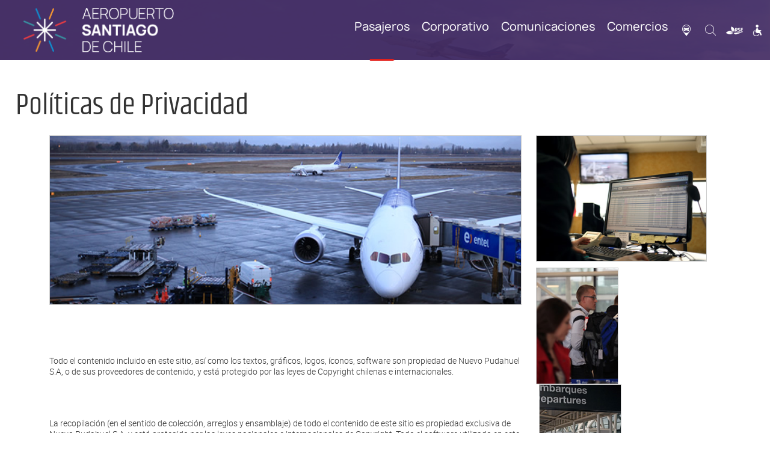

--- FILE ---
content_type: text/html; charset=utf-8
request_url: https://www.nuevopudahuel.cl/pol-ticas-de-privacidad
body_size: 11232
content:

<!doctype html>
<html dir="ltr" lang="es">
<head profile="http://www.w3.org/1999/xhtml/vocab">
  <title>Políticas de Privacidad | Aeropuerto Santiago de Chile - Sitio web oficial</title>
  <meta http-equiv="Content-Type" content="text/html; charset=utf-8" />
<link rel="canonical" href="/pol-ticas-de-privacidad" />
<link rel="shortlink" href="/node/162" />
<meta charset="utf-8" />
<meta http-equiv="X-UA-Compatible" content="IE=edge" />
<meta name="viewport" content="width=device-width, initial-scale=1.0, maximum-scale=1.0, user-scalable=no" />
<meta name="description" content="Bienvenido al Aeropuerto Nuevo Pudahuel. Encuentre información de su vuelo,  disponibilidad de estacionamientos, Información general para el pasajero, transporte oficial, servicios, eventos." />
<link rel="canonical" href="https://www.nuevopudahuel.cl/" />
<meta http-equiv="Expires" content="0" />
<meta http-equiv="Last-Modified" content="0" />
<meta http-equiv="Cache-Control" content="no-cache, must-revalidate" />
<meta http-equiv="Pragma" content="no-cache" />
<link rel="shortcut icon" href="https://www.nuevopudahuel.cl/sites/default/files/favicon_0.ico" type="image/vnd.microsoft.icon" />
  <link type="text/css" rel="stylesheet" href="https://www.nuevopudahuel.cl/sites/default/files/css/css_xE-rWrJf-fncB6ztZfd2huxqgxu4WO-qwma6Xer30m4.css" media="all" />
<link type="text/css" rel="stylesheet" href="https://www.nuevopudahuel.cl/sites/default/files/css/css_w-GfIvP0S3ZG6ezoUILrhqbWRvWNUa02cgeHNSltzeg.css" media="all" />
<link type="text/css" rel="stylesheet" href="https://www.nuevopudahuel.cl/sites/default/files/css/css_fuiOIv2TSNVuoEOfilH3KiOoejDh-NR7dfn2GrPUo7I.css" media="all" />
<link type="text/css" rel="stylesheet" href="https://www.nuevopudahuel.cl/sites/default/files/css/css_K0LoZldXBF9d0505Afg2c7xnrfLM9VZncyby948LbEg.css" media="all" />
  <script type="text/javascript" src="https://www.nuevopudahuel.cl/sites/all/modules/jquery_update/replace/jquery/1.11/jquery.min.js?v=1.11.2"></script>
<script type="text/javascript" src="https://www.nuevopudahuel.cl/misc/jquery-extend-3.4.0.js?v=1.11.2"></script>
<script type="text/javascript" src="https://www.nuevopudahuel.cl/misc/jquery-html-prefilter-3.5.0-backport.js?v=1.11.2"></script>
<script type="text/javascript" src="https://www.nuevopudahuel.cl/misc/jquery.once.js?v=1.2"></script>
<script type="text/javascript" src="https://www.nuevopudahuel.cl/misc/drupal.js?t8gj27"></script>
<script type="text/javascript" src="https://www.nuevopudahuel.cl/sites/all/modules/entityreference/js/entityreference.js?t8gj27"></script>
<script type="text/javascript" src="https://www.nuevopudahuel.cl/sites/default/files/languages/es_5sLgbJGnHvKZn25EMGLKxyDYgXADuPgdkXZrzQurYEQ.js?t8gj27"></script>
<script type="text/javascript" src="https://www.nuevopudahuel.cl/sites/all/themes/vinci_airport/main.js?t8gj27"></script>
<script type="text/javascript" defer="defer" src="https://www.nuevopudahuel.cl/sites/all/themes/vinci_airport/js/loading-web.min.js?t8gj27"></script>
<script type="text/javascript" defer="defer" src="https://www.nuevopudahuel.cl/sites/all/themes/vinci_airport/js/linea-tiempo/jquery-2.1.4.js?t8gj27"></script>
<script type="text/javascript" defer="defer" src="https://www.nuevopudahuel.cl/sites/all/themes/vinci_airport/js/linea-tiempo/jquery.mobile.custom.min.js?t8gj27"></script>
<script type="text/javascript" defer="defer" src="https://www.nuevopudahuel.cl/sites/all/themes/vinci_airport/js/linea-tiempo/modernizr.js?t8gj27"></script>
<script type="text/javascript" defer="defer" src="https://www.nuevopudahuel.cl/sites/all/themes/vinci_airport/js/jquery-migrate-1.0.0.js?t8gj27"></script>
<script type="text/javascript" defer="defer" src="https://www.nuevopudahuel.cl/sites/all/themes/vinci_airport/js/jquery.touchSwipe.js?t8gj27"></script>
<script type="text/javascript" defer="defer" src="https://www.nuevopudahuel.cl/sites/all/themes/vinci_airport/js/jquery.carouFredSel-6.0.4-packed.js?t8gj27"></script>
<script type="text/javascript" defer="defer" src="https://www.nuevopudahuel.cl/sites/all/themes/vinci_airport/bootstrap5/js/bootstrap.bundle.min.js?t8gj27"></script>
<script type="text/javascript" defer="defer" src="https://www.nuevopudahuel.cl/sites/all/themes/vinci_airport/js/select2.js?t8gj27"></script>
<script type="text/javascript" defer="defer" src="https://www.nuevopudahuel.cl/sites/all/themes/vinci_airport/js/jquery.mCustomScrollbar.concat.min.js?t8gj27"></script>
<script type="text/javascript" defer="defer" src="https://www.nuevopudahuel.cl/sites/all/themes/vinci_airport/js/jquery.backstretch.min.js?t8gj27"></script>
<script type="text/javascript" defer="defer" src="https://www.nuevopudahuel.cl/sites/all/themes/vinci_airport/js/jquery.flexslider.js?t8gj27"></script>
<script type="text/javascript" defer="defer" src="https://www.nuevopudahuel.cl/sites/all/themes/vinci_airport/js/scripts.js?t8gj27"></script>
<script type="text/javascript" defer="defer" src="https://www.nuevopudahuel.cl/sites/all/themes/vinci_airport/js/bootstrap-datetimepicker.min.js?t8gj27"></script>
<script type="text/javascript" defer="defer" src="https://www.nuevopudahuel.cl/sites/all/themes/vinci_airport/js/daterangepicker-moment.js?t8gj27"></script>
<script type="text/javascript" defer="defer" src="https://www.nuevopudahuel.cl/sites/all/themes/vinci_airport/js/daterangepicker.js?t8gj27"></script>
<script type="text/javascript" defer="defer" src="https://www.nuevopudahuel.cl/sites/all/themes/vinci_airport/js/jquery.vide.js?t8gj27"></script>
<script type="text/javascript" defer="defer" src="https://www.nuevopudahuel.cl/sites/all/themes/vinci_airport/js/purify.min.js?t8gj27"></script>
<script type="text/javascript" defer="defer" src="https://www.nuevopudahuel.cl/sites/all/themes/vinci_airport/js/slick_carrusel/slick/slick.min.js?t8gj27"></script>
<script type="text/javascript">
<!--//--><![CDATA[//><!--
jQuery.extend(Drupal.settings, {"basePath":"\/","pathPrefix":"","setHasJsCookie":0,"ajaxPageState":{"theme":"vinci_airport","theme_token":"7W06Dn24PzTbx9uKVwPAznfnSIyaulaMcsVtGugLZiw","js":{"sites\/all\/modules\/jquery_update\/replace\/jquery\/1.11\/jquery.min.js":1,"misc\/jquery-extend-3.4.0.js":1,"misc\/jquery-html-prefilter-3.5.0-backport.js":1,"misc\/jquery.once.js":1,"misc\/drupal.js":1,"sites\/all\/modules\/entityreference\/js\/entityreference.js":1,"public:\/\/languages\/es_5sLgbJGnHvKZn25EMGLKxyDYgXADuPgdkXZrzQurYEQ.js":1,"sites\/all\/themes\/vinci_airport\/main.js":1,"sites\/all\/themes\/vinci_airport\/js\/loading-web.min.js":1,"sites\/all\/themes\/vinci_airport\/js\/linea-tiempo\/jquery-2.1.4.js":1,"sites\/all\/themes\/vinci_airport\/js\/linea-tiempo\/jquery.mobile.custom.min.js":1,"sites\/all\/themes\/vinci_airport\/js\/linea-tiempo\/modernizr.js":1,"sites\/all\/themes\/vinci_airport\/js\/jquery-migrate-1.0.0.js":1,"sites\/all\/themes\/vinci_airport\/js\/jquery.touchSwipe.js":1,"sites\/all\/themes\/vinci_airport\/js\/jquery.carouFredSel-6.0.4-packed.js":1,"sites\/all\/themes\/vinci_airport\/bootstrap5\/js\/bootstrap.bundle.min.js":1,"sites\/all\/themes\/vinci_airport\/js\/select2.js":1,"sites\/all\/themes\/vinci_airport\/js\/jquery.mCustomScrollbar.concat.min.js":1,"sites\/all\/themes\/vinci_airport\/js\/jquery.backstretch.min.js":1,"sites\/all\/themes\/vinci_airport\/js\/jquery.flexslider.js":1,"sites\/all\/themes\/vinci_airport\/js\/scripts.js":1,"sites\/all\/themes\/vinci_airport\/js\/bootstrap-datetimepicker.min.js":1,"sites\/all\/themes\/vinci_airport\/js\/daterangepicker-moment.js":1,"sites\/all\/themes\/vinci_airport\/js\/daterangepicker.js":1,"sites\/all\/themes\/vinci_airport\/js\/jquery.vide.js":1,"sites\/all\/themes\/vinci_airport\/js\/purify.min.js":1,"sites\/all\/themes\/vinci_airport\/js\/slick_carrusel\/slick\/slick.min.js":1},"css":{"modules\/system\/system.base.css":1,"modules\/system\/system.menus.css":1,"modules\/system\/system.messages.css":1,"modules\/system\/system.theme.css":1,"modules\/aggregator\/aggregator.css":1,"modules\/comment\/comment.css":1,"sites\/all\/modules\/date\/date_api\/date.css":1,"sites\/all\/modules\/date\/date_popup\/themes\/datepicker.1.7.css":1,"modules\/field\/theme\/field.css":1,"modules\/node\/node.css":1,"modules\/search\/search.css":1,"modules\/user\/user.css":1,"modules\/forum\/forum.css":1,"sites\/all\/modules\/views\/css\/views.css":1,"sites\/all\/modules\/ckeditor\/css\/ckeditor.css":1,"sites\/all\/modules\/ctools\/css\/ctools.css":1,"modules\/locale\/locale.css":1,"sites\/all\/themes\/vinci_airport\/css\/animate.css":1,"sites\/all\/themes\/vinci_airport\/css\/font-face.css":1,"sites\/all\/themes\/vinci_airport\/css\/weather-icons.css":1,"sites\/all\/themes\/vinci_airport\/css\/font-awesome.css":1,"sites\/all\/themes\/vinci_airport\/css\/font-ico-page.css":1,"sites\/all\/themes\/vinci_airport\/bootstrap5\/css\/bootstrap.min.css":1,"sites\/all\/themes\/vinci_airport\/css\/bootstrap-datetimepicker.min.css":1,"sites\/all\/themes\/vinci_airport\/css\/header.css":1,"sites\/all\/themes\/vinci_airport\/css\/interior.css":1,"sites\/all\/themes\/vinci_airport\/css\/screen.css":1,"sites\/all\/themes\/vinci_airport\/css\/select2.css":1,"sites\/all\/themes\/vinci_airport\/css\/daterangepicker.css":1,"sites\/all\/themes\/vinci_airport\/css\/autocompletar.css":1,"sites\/all\/themes\/vinci_airport\/css\/hamburgers.css":1,"sites\/all\/themes\/vinci_airport\/js\/slick_carrusel\/slick\/slick.css":1,"sites\/all\/themes\/vinci_airport\/style.css":1}}});
//--><!]]>
</script>
  <!--[if lt IE 7]> <html class="no-js lt-ie9 lt-ie8 lt-ie7" lang="es"> <![endif]-->
  <!--[if IE 7]>    <html class="no-js lt-ie9 lt-ie8" lang="es"> <![endif]-->
  <!--[if IE 8]>    <html class="no-js lt-ie9" lang="es"> <![endif]-->
  <!--[if gt IE 8]><!-->
  <!--[if lt IE 9]>
  	<script type="text/javascript" src="js/html5shiv.js"></script>
  	<script src="https://oss.maxcdn.com/respond/1.4.2/respond.min.js"></script>
  <![endif]-->
  <script>
    (function(w, d, s, l, i) {
      w[l] = w[l] || [];
      w[l].push({
        'gtm.start': new Date().getTime(),
        event: 'gtm.js'
      });
      var f = d.getElementsByTagName(s)[0],
        j = d.createElement(s),
        dl = l != 'dataLayer' ? '&l=' + l : '';
      j.async = true;
      j.src =
        'https://www.googletagmanager.com/gtm.js?id=' + i + dl;
      f.parentNode.insertBefore(j, f);
    })(window, document, 'script', 'dataLayer', 'GTM-KZM4ZLW');
  </script>
</head>
<body class="html not-front not-logged-in no-sidebars page-node page-node- page-node-162 node-type-page i18n-es" >
    <noscript><iframe src="https://www.googletagmanager.com/ns.html?id=GTM-KZM4ZLW" height="0" width="0" style="display:none;visibility:hidden"></iframe></noscript>
    <div id="skip-link">
    <a href="#main-content" class="element-invisible element-focusable">Pasar al contenido principal</a>
  </div>
        
	


  
 	
  
   
 
 
  
  <script type="text/javascript" defer="defer" src="/sites/all/themes/vinci_airport/js/nuevo-home-5.js?v=1882513543" ></script>  
  

    <script type="text/javascript">  
    window.base_dir = '/sites/all/themes/vinci_airport/';
  </script>
   
      <link rel="stylesheet" href="https://storage.googleapis.com/webchats/production/pudahuel/style.css">
  <div id="pudahuel_webchat"></div>
  
  		<link href="/sites/all/themes/vinci_airport/css/home.css?v=1367597238" rel="stylesheet"> 
	<link href="/sites/all/themes/vinci_airport/css/footer.css?v=107726201" rel="stylesheet"> 
	<link href="/sites/all/themes/vinci_airport/css/covid19/popup-home.css?v=1500790381" rel="stylesheet"> 
  <input type="hidden" id="location" value="pro">
  <input type="hidden" id="valida_menu" value="1">
  <input type="hidden" id="contador_tabla" value="0">
  <input type="hidden" id="idioma_popup" value="es" />
  <input type="hidden" id="url" value="/pol-ticas-de-privacidad" />
  <input type="hidden" id="idioma_url" value="?language=es" />
  
   
  

<header>

	<h1 class="hide">Bienvenido al Aeropuerto Nuevo Pudahuel</h1>

	<section id="header" class="nuevo-header">
		<nav>
			<div id="top-menu">
				<div class="row row-1700">
					<div class="logo-np-header">
						<a href="/" role="button" aria-label="Clic aquí" tabindex="1">
							<img src="/sites/all/themes/vinci_airport/images/holding-nuevopudahuel-tarde-noche.png" alt="Imagen logo del aeropuerto" title="Bienvenido al portal NuevoPudahuel" role="presentation">
						</a>
					</div>

					<div id="profile-menu">
						<ul id="menu" class="menu-header">
							<li class="principal active">
								<a data-rel=".tab-1" href="javascript:;" tabindex="2"><span>Pasajeros</span><span class="indicator"></span></a>
							</li>
							<!--<li class="principal "><a data-rel=".tab-carpark" href="javascript:;" tabindex="36"><span></span><span class="indicator"></span></a></li>-->

							<li class="principal "><a data-rel=".tab-2" href="javascript:;" tabindex="36"><span>Corporativo</span><span class="indicator"></span></a></li>

							<li class="principal">
								<a href="javascript:;" data-rel=".tab-4" tabindex="66"><span>Comunicaciones</span><span class="indicator"></span></a>
							</li>

							<li id="hambur" class="active xs-block">
								<div class="hamburger hamburger--collapse">
									<div class="hamburger-box">
										<div class="hamburger-inner"></div>
									</div>
								</div>
								<script>
									var forEach = function(t, o, r) {
										if ("[object Object]" === Object.prototype.toString.call(t))
											for (var c in t)
												Object.prototype.hasOwnProperty.call(t, c) && o.call(r, t[c], c, t);
										else
											for (var e = 0, l = t.length; l > e; e++)
												o.call(r, t[e], e, t)
									};
								</script>
							</li>

							<style>
								.resaltar-li {
									min-width: min-content;
									padding: 0 1.5%;
								}
							</style>




							<li class=" resaltar-li d-none d-md-block"><a class="resaltar" href="https://tiendas.aeropuertosantiagodechile.cl" target="_blank" tabindex="36"><span>Comercios</span><span class="indicator"></span></a></li>

							<li class="modal-drop xs-hidden">
								<a class="rse" href="/estacionamiento?pos=simulador" role="button" aria-label="Clic aquí" tabindex="72">
									<img src="/sites/all/themes/vinci_airport/images/icono-estacionamiento.png" role="presentation" /><span class="indicator"></span>
								</a>
							</li>

							<li class="modal-drop xs-hidden">
								<a href="javascript:;" class="lupa_transversal" role="button" aria-label="Buscar" tabindex="72">

									<img src="/sites/all/themes/vinci_airport/images/nuevo_home/search-menu.png" role="presentation" />
									<span class="indicator"></span>
								</a>
							</li>

							<li class="modal-drop xs-hidden">
								<a class="rse" href="/plan-de-comunidad" role="button" aria-label="Clic aquí" tabindex="76">
									<img src="/sites/all/themes/vinci_airport/images/rse-menu-es.png" role="presentation" /><span class="indicator"></span>
								</a>
							</li>

							<li class="principal xs-hidden">
								<a href="javascript:;" data-rel=".tab-pmr" role="button" aria-label="Clic aquí" tabindex="77">
									<img src="/sites/all/themes/vinci_airport/images/nuevo_home/pmr-menu.png" role="presentation" />
									<span class="indicator"></span>
								</a>
							</li>
							<li class="modal-drop xs-hidden">
								<a href="javascript:;" id="lbx_contacto" role="button" aria-label="Clic aquí" tabindex="80">
									<img src="/sites/all/themes/vinci_airport/images/nuevo_home/contacto-menu.png" role="presentation" />
									<span class="indicator"></span>
								</a>
							</li>


							<li class="principal xs-hidden">
								<a href="javascript:;" data-rel=".tab-leng" role="button" aria-label="Clic aquí" tabindex="87"><span class="language">Esp&nbsp;</span>
									<img src="/sites/all/themes/vinci_airport/images/nuevo_home/arrow-dropdown-menu.png" role="none" />
									<span class="indicator"></span>
								</a>
							</li>
						</ul>
					</div>
				</div>
			</div>
		</nav>

				<div id="bg-menu-drop">
			<div id="menu-desktop" class="row-1200 clearfix">
								<div class="tab-1 tab-content">
					
						<div class="col-left">
							<div class="titulo">
								<h3> Antes del vuelo</h3>
								<span>Planee su visita al aeropuerto</span>
							</div>
							<div class="" id="accordionExample">
								<div class="">
									<h2 class="accordion-header" id="heading1" tabindex="">
										<button class="accordion-button" type="button" data-bs-toggle="collapse" data-bs-target="#collapse1" aria-expanded="true" aria-controls="collapse1">
											<ul>
												<li>
													<h4>
														<a href="javascript:;" tabindex="3"><span>Encuentre su vuelo</span></a>
													</h4>
												</li>
											</ul>
										</button>
									</h2>
									<div id="collapse1" class="accordion-collapse collapse" aria-labelledby="heading1" data-bs-parent="#accordionExample">
										<div class="accordion-body">
											<ul>
												<li>
													<a href="/aboutsclairport/#aerolineas" tabindex="4"><span>Aerolineas</span></a>
												</li>
												<li>
													<a href="/aboutsclairport/#destinations" tabindex="5"><span>Destinos</span></a>
												</li>
											</ul>
										</div>
									</div>
								</div>
																<div class="">
									<h2 class="accordion-header" id="heading2">
										<button class="accordion-button" type="button" data-bs-toggle="collapse" data-bs-target="#collapse2" aria-expanded="true" aria-controls="collapse2">
											<ul>
												<li>
													<h4>
														<a href="javascript:;" tabindex="6"><span>Estacionamiento</span></a>
													</h4>
												</li>
											</ul>
										</button>
									</h2>
									<div id="collapse2" class="accordion-collapse collapse" aria-labelledby="heading2" data-bs-parent="#accordionExample">
										<div class="accordion-body">
											<ul>
												<li>
													<a href="https://www.nuevopudahuel.cl/estacionamiento?pos=simulador" tabindex="7"><span>Simular estacionamiento</span></a>
												</li>
												<li>
													<a href="https://www.nuevopudahuel.cl/estacionamiento#tarifas" tabindex="8"><span>Tarifas</span>
													</a>
												</li>
												<li>
													<a href="https://www.nuevopudahuel.cl/estacionamiento#mapas" tabindex="9"><span>Mapas</span>
													</a>
												</li>
												<!--<li><a href="/estacionamiento-disponible" tabindex="10"><span>Disponibilidad de estacionamientos</span></a></li>-->
												<li><a href="https://www.nuevopudahuel.cl/buses-de-acercamientos" tabindex="11"><span>Buses de acercamientos</span></a></li>
											</ul>
										</div>
									</div>
								</div>
																<div class="">
									<h2 class="accordion-header" id="heading3">
										<button class="accordion-button" type="button" data-bs-toggle="collapse" data-bs-target="#collapse3" aria-expanded="true" aria-controls="collapse3">
											<ul>
												<li>
													<h4>
														<a href="javascript:;" tabindex="12"><span>Transporte Oficial</span></a>
													</h4>
												</li>
											</ul>
										</button>
									</h2>
									<div id="collapse3" class="accordion-collapse collapse" aria-labelledby="heading3" data-bs-parent="#accordionExample">
										<div class="accordion-body">
											<ul>
												<li>
													<a href="/transporte-oficial" tabindex="13"><span>Transporte Oficial</span>
													</a>
												</li>
												<li>
													<a href="/desde-hacia-el-aeropuerto?target=taxis" tabindex="13"><span>Taxis</span>
													</a>
												</li>
												<li>
													<a href="/desde-hacia-el-aeropuerto?target=buses" tabindex="14"><span>Buses</span></a>
												</li>
												<li>
													<a href="/desde-hacia-el-aeropuerto?target=arriendo-vehiculos" tabindex="15"><span>Arriendo de vehículos</span></a>
												</li>
												<li>
													<a href="/desde-hacia-el-aeropuerto?target=transfer" tabindex="16"><span>Minibuses</span></a>
												</li>
												<li>
													<a href="/buses-transporte-privado" tabindex="16"><span>Buses Transporte Privado</span></a>
												</li>
											</ul>
										</div>
									</div>
								</div>
															</div>
						</div>
						<div class="col-right">
							<div class="titulo">
								<h3>En el aeropuerto</h3>
								<span>Viva una nueva experiencia en cada visita</span>
							</div>
							<div class="" id="accordionExample1">
								<div class="">
									<h2 class="accordion-header" id="headingA">
										<button class="accordion-button" type="button" data-bs-toggle="collapse" data-bs-target="#collapseA" aria-expanded="true" aria-controls="collapseA">
											<ul>
												<li>
													<h4>
														<a href="javascript:;" tabindex="17"><span>Información para el pasajero</span></a>
													</h4>
												</li>
											</ul>
										</button>
									</h2>
									<div id="collapseA" class="accordion-collapse collapse" aria-labelledby="headingA" data-bs-parent="#accordionExample1">
										<div class="accordion-body">
											<ul>
												<li>
													<a href="/alertas-de-salud" tabindex="18"><span>Alertas de salud</span></a>
												</li>
												<!--<li>
													<a href="/tiendas-aeropuerto" tabindex="19"><span>Buscador de tiendas</span></a>
												</li>-->
												<li>
													<a href="/informacion-para-el-pasajero?category=0" tabindex="20"><span>Trámites de llegadas</span></a>
												</li>
												<li>
													<a href="/tramites-llegadas-sag" tabindex="21"><span>Trámites de llegadas: SAG</span></a>
												</li>
												<li>
													<a href="/informacion-para-el-pasajero?category=2" tabindex="22"><span>Trámites de salida</span></a>
													<!--</li>
											
												<a href="/plano-aeropuerto" tabindex="23"><span>Plano del aeropuerto</span></a>
											</li>-->
											</ul>
										</div>
									</div>
								</div>
																<div class="">
									<h2 class="accordion-header" id="headingB">
										<button class="accordion-button" type="button" data-bs-toggle="collapse" data-bs-target="#collapseB" aria-expanded="true" aria-controls="collapseB">
											<ul>
												<li>
													<h4>
														<a href="javascript:;" tabindex="24"><span>Servicios</span></a>
													</h4>
												</li>
											</ul>
										</button>
									</h2>
									<div id="collapseB" class="accordion-collapse collapse" aria-labelledby="headingB" data-bs-parent="#accordionExample1">
										<div class="accordion-body">
											<ul>
												<!--<li>
													<a href="/servicios-0" tabindex="25"><span>Buscador de servicios</span></a>
												</li>-->
												<li>
													<a href="/asistencia-para-traslado-de-equipaje" tabindex="26"><span>Asistencia para traslado de equipaje</span></a>
												</li>
												<li>
													<a href="/aeropuerto-para-todos" tabindex="27"><span>Discapacidad No F<span class="span-roboto">í</span>sica</span></a>
												</li>

												<li>
													<a href="/objetos-perdidos" tabindex="28"><span>Objetos perdidos</span></a>
												</li>
												<li>
													<a href="/asistencia-de-movilidad" tabindex="29"><span>Asistencia de movilidad</span></a>
												</li>
																								<li>
													<a href="/wifi" tabindex="31"><span>Wifi en el aeropuerto</span></a>
												</li>
											</ul>
										</div>
									</div>
								</div>
																<div class="">
									<h2 class="accordion-header" id="headingC">
										<button class="accordion-button" type="button" data-bs-toggle="collapse" data-bs-target="#collapseC" aria-expanded="true" aria-controls="collapseC">
											<ul>
												<li>
													<h4>
														<a href="javascript:;" tabindex="32"><span>Eventos</span></a>
													</h4>
												</li>
											</ul>
										</button>
									</h2>
									<div id="collapseC" class="accordion-collapse collapse" aria-labelledby="headingC" data-bs-parent="#accordionExample1">
										<div class="accordion-body">
											<ul>
												<li><a href="/smiling-day-es" tabindex="33"><span>Smiling Day</span></a></li>
												<li><a href="/spotter-day" tabindex="34"><span>Spotter Day</span></a></li>
												<li><a href="/dia-mundial-del-medio-ambiente" tabindex="35"><span>Día mundial del medio ambiente</span></a></li>
											</ul>
										</div>
									</div>
								</div>
															</div>
						</div>

									</div>

								<div class="tab-2 tab-content">
					
						<div class="col-left ab">
							<div class="titulo">
								<h3>Negocios</h3>
							</div>
							<div class="col-left">
								<div class="" id="accordionExample2">
									<div class="">
										<h2 class="accordion-header" id="headingA1">
											<button class="accordion-button" type="button" data-bs-toggle="collapse" data-bs-target="#collapseA1" aria-expanded="true" aria-controls="collapseA1">
												<ul>
													<li>
														<h4><a href="javascript:;" tabindex="37"><span>Servicios de correo y carga</span></a></h4>
													</li>
												</ul>
											</button>
										</h2>
										<div id="collapseA1" class="accordion-collapse collapse" aria-labelledby="headingA1" data-bs-parent="#accordionExample2">
											<div class="accordion-body">
												<ul>
													<li><a href="/servicios-de-correo-y-carga?language=es&amp;target=112" tabindex="38"><span>Plano aéreo de carga</span></a></li>
													<li><a href="/servicios-de-correo-y-carga?language=es&amp;target=116" tabindex="38"><span>Agentes de carga</span></a></li>
												</ul>
											</div>
										</div>
									</div>
																		<div class="">
										<h2 class="accordion-header" id="headingA2">
											<button class="accordion-button" type="button" data-bs-toggle="collapse" data-bs-target="#collapseA2" aria-expanded="true" aria-controls="collapseA2">
												<ul>
													<li>
														<h4><a href="javascript:;" tabindex="39"><span>Servicios para aerolíneas</span></a></h4>
													</li>
												</ul>
											</button>
										</h2>
										<div id="collapseA2" class="accordion-collapse collapse" aria-labelledby="headingA2" data-bs-parent="#accordionExample2">
											<div class="accordion-body">
												<ul>
													<li><a href="/servicios-para-aerolineas?language=es&amp;target=118" tabindex="40"><span>Ground Handling</span></a></li>
													<li><a href="/servicios-para-aerolineas?language=es&amp;target=120" tabindex="40"><span>Catering</span></a></li>
												</ul>
											</div>
										</div>
									</div>
																	</div>

								<ul>
									<li>
										<h4>
											<a href="/proveedores" tabindex="39"><span>Proveedores</span></a>
										</h4>
									</li>
								</ul>
							</div>

							<div class="col-right">
								<div class="" id="accordionExample3">
																	</div>
							</div>
						</div>

						<div class="col-right">
							<div class="titulo">
								<h3>Empresa</h3>
							</div>
							<div class="col-left ac">
								<div class="" id="accordionExample4">
									<div class="">
										<h2 class="accordion-header" id="headingC1">
											<button class="accordion-button" type="button" data-bs-toggle="collapse" data-bs-target="#collapseC1" aria-expanded="true" aria-controls="collapseC1">
												<ul>
													<li>
														<h4><a href="javascript:;" tabindex="42"><span>Nuevo Terminal</span></a></h4>
													</li>
												</ul>
											</button>
										</h2>
										<div id="collapseC1" class="accordion-collapse collapse" aria-labelledby="headingC1" data-bs-parent="#accordionExample4">
											<div class="accordion-body">
												<ul>
													<!--<li><a href="/estacionamiento-disponible" tabindex="43"><span>Disponibilidad de estacionamientos</span></a></li>-->
													<li><a href="/TerminalInternacional/el-proyecto" tabindex="44"><span>El proyecto</span></a></li>
													<li><a href="/TerminalInternacional/fases/hitos" tabindex="45"><span>Hitos</span></a></li>
													<li><a href="/TerminalInternacional/fases/actores" tabindex="46"><span>Actores</span></a></li>
													<li><a href="/TerminalInternacional/presentacion-np" tabindex="47"><span>Presentación</span></a></li>
													<li><a href="/TerminalInternacional/saliendo-de-chile" tabindex="48"><span>Saliendo de Chile</span></a></li>
													<li><a href="/TerminalInternacional/llegando-a-chile" tabindex="49"><span>Llegando a Chile</span></a></li>
													<li><a href="/TerminalInternacional/nuevo-espacio" tabindex="50"><span>Nuevo Espacio</span></a></li>
													<li><a href="/TerminalInternacional/cifras" tabindex="51"><span>Cifras</span></a></li>
												</ul>
											</div>
										</div>
									</div>
																		<div class="">
										<h2 class="accordion-header" id="headingC2">
											<button class="accordion-button" type="button" data-bs-toggle="collapse" data-bs-target="#collapseC2" aria-expanded="true" aria-controls="collapseC2">
												<ul>
													<li>
														<h4><a href="javascript:;" tabindex="52"><span>Quiénes Somos</span></a></h4>
													</li>
												</ul>
											</button>
										</h2>
										<div id="collapseC2" class="accordion-collapse collapse" aria-labelledby="headingC2" data-bs-parent="#accordionExample4">
											<div class="accordion-body">
												<ul>
													<li><a href="/acerca_nosotros" tabindex="54"><span>Acerca de nosotros</span></a></li>
													<li><a href="/aboutsclairport/" tabindex="55"><span>Estadísticas de tráfico</span></a></li>
													<li><a href="/plan-de-comunidad" tabindex="56"><span>Plan de Comunidad</span></a></li>
													<li><a href="/organigrama" tabindex="57"><span>Organigrama</span></a></li>
													<li><a href="/autoridades" tabindex="58"><span>Autoridades</span></a></li>
												</ul>
											</div>
										</div>
									</div>
																	</div>
							</div>

							<div class="col-right">
								<div class="" id="accordionExample5">
									<div class="">
										<h2 class="accordion-header" id="headingD1">
											<button class="accordion-button" type="button" data-bs-toggle="collapse" data-bs-target="#collapseD1" aria-expanded="true" aria-controls="collapseD1">
												<ul>
													<li>
														<h4><a href="javascript:;" class="sin-link" tabindex="59"><span>Concesionario</span></a></h4>
													</li>
												</ul>
											</button>
										</h2>
										<div id="collapseD1" class="accordion-collapse collapse" aria-labelledby="headingD1" data-bs-parent="#accordionExample5">
											<div class="accordion-body">
												<ul>
													<li><a target="_blank" href="/sites/default/files/Reglamento_de_Servicio_de_la_Obra-AIAMB_2021.pdf" tabindex="60"><span>RSO</span></a>
													</li>
													<li><a href="/tarifas-corporativas?language=es" tabindex="60"><span>Tarifas Corporativas</span></a>

													</li>
													<li><a target="_blank" href="https://nuevopudahuel.ddbseven.cl/" tabindex="61"><span>Acceso Subconcesionarios</span></a></li>
													<li><a target="_blank" href="/sites/defaultfiles/politica-general.pdf" tabindex="62"><span>Política General Corporativa de Seguridad de la Información</span></a></li>
													<li><a href="/compliance" tabindex="62.1"><span>Compliance</span></a></li>
																										<li><a target="_blank" href="/sites/default/files/politica_integrada_de_calidad_medio_ambiente_seguridad_y_salud_en_el_trabajo.pdf">Política Del Sistema De Gestión Integrado</a></li>
												</ul>
											</div>
										</div>
									</div>
																	</div>
								<ul>
									<li>
										<h4><a href="/historia?language=es" tabindex="63"><span>Historia</span></a></h4>
									</li>
								</ul>
																<div class="">
									<h2 class="accordion-header" id="headingD2">
										<button class="accordion-button" type="button" data-bs-toggle="collapse" data-bs-target="#collapseD2" aria-expanded="true" aria-controls="collapseD2">
											<ul>
												<li>
													<h4><a href="javascript:;" class="sin-link" tabindex="63"><span>Sustentabilidad</span></a></h4>
												</li>
											</ul>
										</button>
									</h2>
									<div id="collapseD2" class="accordion-collapse collapse" aria-labelledby="headingD2" data-bs-parent="#accordionExample5">
										<div class="accordion-body">
											<ul>
												<li><a href="/sustentabilidad" tabindex="62.4"><span>Sustentabilidad</span></a></li>
												<li><a target="_blank" href="/sites/default/files/politica_cambio_climatico.pdf" tabindex="62.5"><span>Política de Cambio Climático</span></a></li>
											</ul>
										</div>
									</div>
								</div>

							</div>
						</div>

									</div>

				<div class="tab-3 tab-content">
					

						<div class="col-left">
							<div class="titulo">
								<h3>Infórmate</h3>
								<span></span>
							</div>
							<ul>
								<li>
									<h4><a href="javascript:;"></a></h4>
								</li>
								<li><a href="https://www.nuevopudahuel.cl/TerminalInternacional/expreso-2">Estacionamiento Expreso 2</a></li>
								<li><a href="https://www.nuevopudahuel.cl/estacionamiento?pos=simulador">Simular estacionamiento</a></li>
								<li><a href="https://www.nuevopudahuel.cl/estacionamiento?pos=tarifas">Tarifas</a></li>
								<li><a href="https://www.nuevopudahuel.cl/estacionamiento?pos=mapas">Mapas</a></li>
								<li><a href="/TerminalInternacional/estacionamientos">Conoce los cambios en estacionamientos por la construcción del nuevo Terminal Internacional</a></li>
								<!--<li><a href="/estacionamiento-disponible">Disponibilidad de estacionamientos</a></li>-->
								<li><a href="https://www.nuevopudahuel.cl/buses-de-acercamientos">Buses de acercamientos</a></li>
							</ul>
						</div>


					
				</div>
				<div class="tab-4 tab-content">
					
						<div class="col-left">
							<div class="titulo">
								<h3>Comunicaciones</h3>
							</div>
							<ul>
								<li><a href="/noticia" tabindex="67"><span>Noticias</span></a></li>
								
								<li><a href="/mediateca" tabindex="71"><span>Mediateca</span></a></li>

							</ul>
						</div>

									</div>

				<div class="tab-leng tab-content">
					
						<div class="col-left">
							<div class="titulo">
								<h3>IDIOMA</h3>
							</div>
							<ul>

								<li>
									<a href="javascript:;" onclick="vinci_airport_setLanguage('es');" class="active" tabindex="88">
										<img src="/sites/all/themes/vinci_airport/images/bandera-esp.png">
										<span class="texto-leng">Esp </span>
									</a>
								</li>
								<li>
									<a href="javascript:;" onclick="vinci_airport_setLanguage('en');" class="" tabindex="89">
										<img src="/sites/all/themes/vinci_airport/images/bandera-ing.png">
										<span class="texto-leng">Eng </span>
									</a>
								</li>
							</ul>
						</div>

									</div>

				<div class="tab-pmr tab-content">
					
						<div class="col-left">
							<div class="titulo">
								<h3>PMR</h3>
							</div>
							<ul>

								<li>
									<a href="/asistencia-de-movilidad" class="active" tabindex="78">
										<span class="texto">Asistencia de movilidad</span>
									</a>
								</li>
								<li>
									<a href="/aeropuerto-para-todos" class="" tabindex="79">
										<span class="texto">Discapacidad no Física</span>
									</a>
								</li>
							</ul>
						</div>


									</div>
			</div>

			
			<style>
				.com-mobile {
					display: block;
					padding: 15px 15px 15px 16px;
					color: #fff;
					font-size: 20px;
					font-weight: 500;
					border-bottom: 1px solid #111;
					position: relative;
					-webkit-transition: all .4s ease;
					-o-transition: all .4s ease;
					transition: all .4s ease;
					font-family: Manrope;
					text-decoration: none;
				}
			</style>
			
				<div id="menu-mobile" class="clearfix">

					<ul id="accordion" class="row-1200 accordion">
						<li>
							<div class="link">
								Pasajeros<i class="fa fa-chevron-down"></i>
							</div>
							<ul class="submenu a2">
								<li class="clearfix">
									<span class="clearfix link">
										<h3>
											<a>Antes del vuelo</a>
										</h3>
										<p>Planee su visita al aeropuerto</p>
									</span>
									<ul class="submenuu a1" style="display: none;">
										<li>
											<div class="col-left">
												<ul>
													<li>
														<h4>
															<a href="javascript:;">Encuentre su vuelo</a>
														</h4>
													</li>
													<li><a href="/aboutsclairport/#aerolineas">Aerolineas</a></li>
													<li><a href="/aboutsclairport/#destinations">Destinos</a></li>
												</ul>
												<ul>
													<li>
														<h4><a href="javascript:;">Estacionamiento</a></h4>
													</li>
													<li><a href="https://www.nuevopudahuel.cl/estacionamiento?pos=simulador">Simular estacionamiento</a></li>
													<li><a href="https://www.nuevopudahuel.cl/estacionamiento?pos=tarifas">Tarifas</a></li>
													<li><a href="https://www.nuevopudahuel.cl/estacionamiento?pos=mapas">Mapas</a></li>
													<!--<li><a href="/estacionamiento-disponible">Disponibilidad de estacionamientos</a></li>-->
													<li><a href="https://www.nuevopudahuel.cl/buses-de-acercamientos">Buses de acercamientos</a></li>
												</ul>
												<ul>
													<li>
														<h4><a href="/transporte-oficial?language=es&amp;target=">Transporte oficial</a></h4>
													</li>
													<li><a href="/desde-hacia-el-aeropuerto?target=taxis">Taxis</a></li>
													<li><a href="/desde-hacia-el-aeropuerto?target=buses">Buses</a></li>
													<li><a href="/desde-hacia-el-aeropuerto?target=arriendo-vehiculos">Arriendo de vehículos</a></li>
													<li><a href="/desde-hacia-el-aeropuerto?target=transfer">Minibuses</a></li>
													<li><a href="/buses-transporte-privado" tabindex="16"><span>Buses transporte privado</span></a></li>
												</ul>
											</div>
											<div class="col-right">
												<ul>
													<li>
														<h4><a href="/consejos-para-un-viaje-seguro?language=es">Consejos</a></h4>
													</li>
													<li><a href="/consejos-para-un-viaje-seguro?language=es">Consejos para un viaje seguro</a></li>

													<li><a href="/plano-del-aeropuerto?target=74">Desde / Hacia al aeropuerto en vehículo</a></li>
													<li><a href="/plano-del-aeropuerto?target=203">Desde / Hacia al aeropuerto en transporte público</a></li>
												</ul>
												<ul>
													<li>
														<h4><a href="/visitando-chile-0">Visitando Chile</a></h4>
													</li>
													<li><a href="/visitando-chile-0?category=0">Resumen</a></li>
													<li><a href="/visitando-chile-0?category=1">Clima</a></li>
													<li><a href="/visitando-chile-0?category=2">Turismo</a></li>
												</ul>
											</div>
										</li>
									</ul>
								</li>
								<li class="clearfix">
									<span class="link">
										<h3><a>En el aeropuerto</a></h3>
										<p>Viva una nueva experiencia en cada visita</p>
									</span>
									<ul class="submenuu 2" style="display: none;">
										<li>
											<div class="col-left aqui-cls">
												<ul>
													<li>
														<h4><a href="/informacion-para-el-pasajero">Información para el pasajero</a></h4>
													</li>
													<li><a href="/alertas-de-salud">Alertas de salud</a></li>
													<!--<li><a href="/tiendas-aeropuerto">Buscador de tiendas</a></li>-->
													<li><a href="/informacion-para-el-pasajero?category=0">Trámites de llegadas</a></li>
													<li><a href="/tramites-llegadas-sag">Trámites de llegadas: SAG</a></li>
													<li><a href="/informacion-para-el-pasajero?category=2">Trámites de salida</a></li>
													<!--<li><a href="/plano-aeropuerto">Plano del aeropuerto</a></li>-->
												</ul>
												<ul>
													<li>
														<h4><a href="/servicios-0">Servicios</a></h4>
													</li>
													<!--<li><a href="/servicios-0">Buscador de servicios</a></li>-->
													<li><a href="/asistencia-para-traslado-de-equipaje">Asistencia para traslado de equipaje</a></li>

													<li><a href="/aeropuerto-para-todos">Discapacidad No Física</a></li>
													<li><a href="/objetos-perdidos">Objetos perdidos</a></li>
													<li><a href="/asistencia-de-movilidad">Asistencia de movilidad</a></li>
																										<li><a href="/wifi">Wifi en el aeropuerto</a></li>


												</ul>
												<ul>
													<li>
														<h4><a href="sin-link">Eventos</a></h4>
													</li>
													<li><a href="/smiling-day-es">Smiling Day</a></li>
													<li><a href="/spotter-day">Spotter Day</a></li>
													<li><a href="/dia-mundial-del-medio-ambiente">Día mundial del medio ambiente</a></li>
												</ul>
											</div>
											<div class="col-right">

												<ul>
													<li>
														<h4><a href="/sugerencias-y-reclamos">Contacto</a></h4>
													</li>
													<li><a href="/sugerencias-y-reclamos">Consulta / Reclamos</a></li>
													<li><a href="/redes-sociales">Redes sociales</a></li>
													<li><a href="nuevo-pudahuel-app">Nuevo Pudahuel app</a></li>
												</ul>
											</div>
										</li>
									</ul>
								</li>
							</ul>
						</li>
						<!--<li>
						<div class="link">ESTACIONAMIENTO <i class="fa fa-chevron-down"></i>
						</div>
						
					</li>-->
						<li>
							<div class="link">
								Corporativo<i class="fa fa-chevron-down"></i>
							</div>
							<ul class="submenu">
								<li class="clearfix">
									<span class="link">
										<h3><a>Negocios</a></h3>
										<p>&nbsp;</p>
									</span>
									<ul class="submenuu a3" style="display: none;">
										<li>
											<div class="col-left 1">

												<ul>
													<li>
														<h4><a href="/servicios-de-correo-y-carga?language=es">Servicios de correo y carga</a></h4>
													</li>
													<li><a href="/servicios-de-correo-y-carga?language=es&amp;target=112">Plano aéreo de carga</a></li>
													<li><a href="/servicios-de-correo-y-carga?language=es&amp;target=116">Agentes de carga</a></li>
												</ul>
												<ul>
													<li>
														<h4><a href="/servicios-para-aerolineas?language=es">Servicios para aerolíneas</a></h4>
													</li>
													<li><a href="/servicios-para-aerolineas?language=es&amp;target=118">Ground Handling</a></li>
													<li><a href="/servicios-para-aerolineas?language=es&amp;target=120">Catering</a></li>
												</ul>
												<ul>
													<li>
														<h4><a href="/proveedores">Proveedores</a></h4>
													</li>
												</ul>
											</div>
											<div class="col-right">
											</div>
										</li>
									</ul>
								</li>
								<li class="clearfix">
									<span class="link">
										<h3><a>Corporativo</a></h3>
										<p>&nbsp;</p>
									</span>
									<ul class="submenuu a4" style="display: none;">
										<li>
											<div class="col-left aa">

												<ul>
													<li>
														<h4><a href="/TerminalInternacional">Nuevo Terminal</a></h4>
													</li>
													<!--<li><a href="/estacionamiento-disponible">Disponibilidad Estacionamientos</a></li>-->
													<li><a href="/TerminalInternacional/el-proyecto">El proyecto</a></li>
													<li><a href="/TerminalInternacional/fases/hitos">Hitos</a></li>
													<li><a href="/TerminalInternacional/fases/actores">Actores</a></li>
													<li><a href="/TerminalInternacional/presentacion-np">Presentación</a></li>
													<li><a href="/TerminalInternacional/saliendo-de-chile">Saliendo de Chile</a></li>
													<li><a href="/TerminalInternacional/llegando-a-chile">Llegando a Chile</a></li>
													<li><a href="/TerminalInternacional/nuevo-espacio">Nuevo Espacio</a></li>
													<li><a href="/TerminalInternacional/cifras">Cifras</a></li>
												</ul>
												<ul>
													<li>
														<h4><a href="/quienes_somos">Quiénes Somos</a></h4>
													</li>
													<li><a href="/acerca_nosotros">Acerca de nosotros</a></li>
													<li><a href="/aboutsclairport/">Estadísticas de tráfico</a></li>
													<li><a href="/plan-de-comunidad">Plan de Comunidad</a></li>
													<li><a href="/organigrama">Organigrama</a></li>
													<li><a href="/autoridades">Autoridades</a></li>
												</ul>
											</div>
											<div class="col-right">
												<ul>
													<li>
														<h4><a href="/historia?language=es" tabindex="63"><span>Historia</span></a></h4>
													</li>
												</ul>
												<ul>
													<li>
														<h4><a href="javascript:;">Concesionario</a></h4>
													</li>
													<li><a target="_blank" href="/sites/default/files/Reglamento_de_Servicio_de_la_Obra-AIAMB_n2.pdf">RSO</a></li>
													<li><a href="/tarifas-corporativas?language=es">Tarifas Corporativas</a></li>
													<li><a target="_blank" href="https://nuevopudahuel.ddbseven.cl/">Acceso Subconcesionarios</a></li>
													<li><a target="_blank" href="/sites/default/files/politica-general.pdf">Política General Corporativa de Seguridad de la Información</a></li>
													<li><a href="/compliance" tabindex="62.1"><span>Compliance</span></a></li>

													

													<li><a target="_blank" href="/sites/default/files/politica_integrada_de_calidad_medio_ambiente_seguridad_y_salud_en_el_trabajo.pdf">Política Del Sistema De Gestión Integrado</a></li>
												</ul>

												<ul>
													<li>
														<h4><a href="javascript:;">Sustentabilidad</a></h4>
													</li>
													<li><a href="/sustentabilidad">Sustentabilidad</a></li>
													<li><a target="_blank" href="/sites/default/files/politica_cambio_climatico.pdf" tabindex="62.5"><span>Política de Cambio Climático</span></a></li>
												</ul>
											</div>
										</li>
									</ul>
								</li>
							</ul>
						</li>
						<li>
							<div class="link">Comunicaciones <i class="fa fa-chevron-down"></i>
							</div>
							<ul class="submenu">
								<li>
									<span class="link">
										<h3>
											<a href="javascript:;">Infórmate</a>
										</h3>
										<p></p>
									</span>
									<ul class="submenuu a6" style="display: none;">
										<li class="clearfix">
											<div class="col-left">
												<ul>
													<li>
														<h4><a href="javascript:;"></a></h4>
													</li>

													<li><a href="/noticia">Noticias</a></li>
																										<li><a href="/TerminalInternacional/prensa/newsletter">Newsletter</a></li>

												</ul>
											</div>
										</li>
									</ul>
								</li>
							</ul>
						</li>



						<li>
							<a href="https://tiendas.aeropuertosantiagodechile.cl" class="link com-mobile">Comercios </i></a>
						</li>

						<li>
							<div class="link">Idioma <i class="fa fa-chevron-down"></i>
							</div>
							<ul class="submenuu idioma" style="display: none;">
								<li class="clearfix">
									<div class="col-left">
										<ul>
											<li>
												<a href="javascript:;" onclick="vinci_airport_setLanguage('es');" class="active"><img src="/sites/all/themes/vinci_airport/images/bandera-esp.png">
													<span class="texto-leng">ESP </span>
												</a>
											</li>
											<li>
												<a href="javascript:;" onclick="vinci_airport_setLanguage('en');" class="">
													<img src="/sites/all/themes/vinci_airport/images/bandera-ing.png">
													<span class="texto-leng">ENG </span>
												</a>
											</li>
										</ul>
									</div>
								</li>
							</ul>
							<ul>


							</ul>
						</li>

					</ul>
				</div>

						

		</div>
									<div id="bg-buscador-drop">
				<div id="cont-buscador">
					<div class="titulo">
						<h3>BUSCAR EN NUESTRO SITIO</h3>
					</div>
					<div id="cont-buscador-transversal">
						<a class="lupa-transversal" href="javascript:;" role="button" aria-label="Buscar" tabindex="74">
							<i class="icon-ico-lopa" role="presentation"></i>
						</a>
						<input type="text" autocomplete="off" maxlength="35" onpaste="return false" placeholder="Buscar en el sitio..." id="buscador-transversal" class="biginput" name="buscador-transversal" tabindex="73">
						<ul style="display: none;" class="ui-autocomplete ui-front ui-menu ui-widget-content"></ul>
					</div>
				</div>
			</div>
					</section>

	</header>   

  <link href="/sites/all/themes/vinci_airport/css/contacto.css" rel="stylesheet">
<div id="modalRedes" class="modal fade" tabindex="-1" role="dialog" aria-labelledby="myModalLabel" >
    <div class="modal-dialog">
        <div class="modal-content">
            <div class="Conheader-modal">
                <!--<button type="button" class="close" data-dismiss="modal" aria-label="Close" tabindex="86">
                  <span aria-hidden="true">&times;</span>
                </button>-->
                <span class="btn-close-span rotated-up" tabindex="91">
                	<img src="/sites/all/themes/vinci_airport/images/nuevo_home/icon-close.png" class="btn-close" role="none">
                </span>
            </div>
            <div class="contModal">
                <ul>
                    <li class="clearfix">
                    	<span class="icon-sobre"></span>
                        <div>
                            <p>Contacto</p>
                            <p>                            	Escríbenos o llámanos si necesitas información, si nos quieres dar sugerencias o dejar un reclamo. Estamos para ayudarte.Haz click aquí: <a href="/sugerencias-y-reclamos" tabindex="81"><span>¡Contáctanos!</span></a>
															</p>                                
                        </div>
                    </li>
                    <li class="clearfix">
                    	<span class="icon-lost"></span>
                        <div>
                            <p>Objetos Perdidos</p>
                            <p>                            	Si perdiste alguna pertenencia, haz click aquí: <a href="/objetos-perdidos" tabindex="82"><span>¡Escríbenos!</span></a>
															</p>                                
                        </div>
                    </li>
                     
                    <li class="clearfix">
                    	<span class="icon-redes-2"></span>
                        <div>
                            <p>Redes sociales</p>
                            <p>                            	Fascínate, infórmate y disfruta del mundo aeroportuario con nosotros. Haz click aquí: <a href="/redes-sociales" tabindex="83"><span>¡Descúbrenos!</span></a>
															</p>
                        </div>
                    </li>
                    <li class="clearfix">
                    	<span class="icon-app-2"></span>
                        <div>
                            <p>Nuevo Pudahuel app</p>
                            <p>                            	Descarga nuestra app en <a href="https://play.google.com/store/apps/details?id=com.massiva.nuevopudahuel" target="_blank" tabindex="84"><span>Google Play</span></a>&nbsp;(Android) o en <a href="https://itunes.apple.com/us/app/aeropuerto-scl-chile-aplicacion/id1104983979?l=ca&ls=1&mt=8" target="_blank" tabindex="85"><span>app Store</span></a>&nbsp;(IOS)
															</p>
                        </div>
                    </li>                    
                </ul>
                <div class="clear"></div>
            </div>
        </div>
    </div>
</div>


<script>
	
</script><main>
      <section id="main">
        <div class="contSlider baner-inter history-bg">
                    <div class="camino-miga row-1200">
                <h1>
                    <a href="/">
                        <img title="" alt="" src="/sites/all/themes/vinci_airport/images/nuevopudahuel-dia.png" alt="NuevoPudahuel" title="NuevoPudahuel" />
                    </a>
                </h1> 
            </div>
        </div>
        <div class="row-1200 clearfix">
				<div class="hidden-xs">
					<ul class="breadcrumb">
						
					</ul>
				</div>
				<h2 class="titulo-landing">Políticas de Privacidad</h2></div>          <div class="container">
            <div class="row">
               <div class="col-lg-8-5">
                <div class="col-lg-12 images-conten">
                  <img src="https://www.nuevopudahuel.cl/sites/default/files/image-large-1_0.jpg" alt=""/>                  
                </div>
                
                <div class="col-lg-12 margin-top-30 hidden-xs hidden-sm" style="visibility:hidden">
                  <a href="mailto:yourmail@mail.com?subject=VinciHistory&body=Lorem ipsum dolor sit amet" class="sharelinks margin-right-60"><i class="icons-share email"></i><span>Email this page</span></a>
                  <a  class="sharelinks" onClick="print();"><i class="icons-share print"></i><span>Print</span></a>
                </div>

                <div class="col-lg-12 margin-top-30">
                  <p>Todo el contenido incluido en este sitio, así como los textos, gráficos, logos, íconos, software son propiedad de Nuevo Pudahuel S.A, o de sus proveedores de contenido, y está protegido por las leyes de Copyright chilenas e internacionales.</p>

<p>&nbsp;</p>

<p>La recopilación (en el sentido de colección, arreglos y ensamblaje) de todo el contenido de este sitio es propiedad exclusiva de Nuevo Pudahuel S.A, y está protegido por las leyes nacionales e internacionales de Copyright. Todo el software utilizado en este site es propiedad de Nuevo Pudahuel S.A, o de sus proveedores de software, y está protegido por las leyes nacionales e internacionales de Copyright. Cualquier uso indebido, otro uso, incluida la reproducción, modificación, transmisión, reedición, arreglos, del contenido de este sitio está estrictamente prohibido.</p>

<p>&nbsp;</p>

<p><strong>Marcas</strong></p>

<p>&nbsp;</p>

<p>www.AeropuertoSantiago.cl y www.NuevoPudahuel.cl son dominios de internet registrados por Nuevo Pudahuel. Los dominios de Nuevo Pudahuel, no pueden ser utilizados de alguna manera que puedan causar confusión entre sus clientes o descrédito a Nuevo Pudahuel. Las otras marcas mencionadas en el sitio son propiedad de sus respectivos dueños.</p>

<p>&nbsp;</p>

<p><strong>Exoneración de responsabilidad</strong></p>

<p>&nbsp;</p>

<p>Este sitio es proporcionado al usuario por Nuevo Pudahuel para fines informativos sin responsabilidad alguna por parte de Nuevo Pudahuel.</p>

<p>&nbsp;</p>

<p>Nuevo Pudahuel no se hace responsable por el mal uso que se pudiere hacer de este sitio, o de la información contenida en el mismo, o de los perjuicios directos o indirectos, como de cualquier otro que se pudiera producir, siendo de la exclusiva responsabilidad del usuario tomar las medidas de resguardo pertinentes.</p>

<p>&nbsp;</p>

<p><strong>Reserva de derechos</strong></p>

<p>&nbsp;</p>

<p>La empresa encargada del funcionamiento de este sitio es la compañía chilena Nuevo Pudahuel, la que se reserva el derecho a realizar los cambios que considere oportunos en los plazos, términos y condiciones que determine, a su exclusivo criterio, en cualquier momento y sin previo aviso.</p>

<p>&nbsp;</p>

<p><strong>Uso aceptable y modificaciones</strong></p>

<p>&nbsp;</p>

<p>La información contenida en este sitio puede ser vista por cualquier usuario de Internet en forma libre. Nuevo Pudahuel y/o sus proveedores harán todo lo posible por mantener el sitio funcionando y con información fidedigna. Es responsabilidad de Nuevo Pudahuel y/o de sus proveedores agregar, modificar o eliminar contenido del sitio, quedando estrictamente prohibido a los usuarios modificar o tratar de modificar o intervenir por algún medio el contenido del sitio. Más aún, toda entrada o intento de entrada no autorizada al sistema, aunque no modifique o trate de modificar contenido, será denunciado a las autoridades correspondientes y/o tribunales de justicia, para que estas tomen las acciones legales correspondientes.</p>

<p>&nbsp;</p>

<p><strong>Legislación aplicable</strong></p>

<p>&nbsp;</p>

<p>Cualquier dificultad o duda que se produzca con motivo de la validez, aplicación o interpretación de la información disponible en nuestro sitio web, será resuelta por los Tribunales de Justicia del país de domicilio de Nuevo Pudahuel, conforme a la Ley aplicable del mismo país. Sin perjuicio de lo anterior, en caso de litigio, Nuevo Pudahuel se reserva el derecho de optar por el domicilio del usuario, ante sus Tribunales de Justicia y de acuerdo a las leyes que le fuere aplicable en dicha jurisdicción.</p>
            
                </div>
               </div>
               <div class="col-lg-3-5">
                 <div class="col-lg-12 images-conten margin-bottom-10">
                   <img src="/sites/all/themes/vinci_airport/images/history/image-small-1.jpg" alt=""/>
                 </div>
                 <div class="col-lg-6 images-conten hidden-xs hidden-sm"><img src="/sites/all/themes/vinci_airport/images/history/image-small-2.jpg" alt=""></div>
                 <div class="col-lg-6 images-conten hidden-xs hidden-sm"><img src="/sites/all/themes/vinci_airport/images/history/image-small-3.jpg" alt=""></div>
                  <div class="col-lg-12 hidden-md hidden-lg text-center margin-bottom-80 padding-top-20 border-top-c">
                    <a href="mailto:yourmail@mail.com?subject=VinciHistory&body=Lorem ipsum dolor sit amet" class="sharelinks"><i class="icons-share email"></i><span>Email this page</span></a>
                  </div>
               </div>
            </div>

          </div>
        
    </section></main>
<footer>
	<div class="footer-web">
		<div class="row franja-top xs-hidden">&nbsp;</div>
		<div class="row footer-content">
						<div class="col-12 textos xs-block">
				<div class="row">
					<div class="col-12 col-a">
						<div class="accesos clearfix">
							<ul>
								<li><a class="clearfix doble" href="/comodoro-arturo-merino-benitez" role="button" aria-label="Clic aquí" tabindex="108">
										<span><img title="Conoce más sobre el Aeropuerto" alt="Imagen de la historia del Aeropuerto" src="/sites/all/themes/vinci_airport/images/arturo/amb.png" role="presentation">&nbsp;&nbsp;</span>
										<span id="span-nombre" class="tooltiptextx">
											Aeropuerto Arturo Merino Benítes  (SCL)&nbsp;</span>
									</a>
								</li>
							</ul>
						</div>
					</div>
				</div>
			</div>
						<div class="col-sm-12 col-md-6 col-lg-3 col-xl-3 logos ">
				<div class="row">
										<div class="col-12 col-sm-6 col-md-6 col-lg-4 col-xl-4">
						<div id="logo-gobierno" class="logo">
							<img src="/sites/all/themes/vinci_airport/images/gob-mop.png" alt="Ministerio de Obras Públicas - Gobierno de Chile">
						</div>
					</div>
										<div class="col-12 col-sm-6 col-md-6 col-lg-8 col-xl-8">
						<div id="logo-proud" class="logo">
							<img src="/sites/all/themes/vinci_airport/images/logo-proud-member2022.png" role="presentation">
						</div>
					</div>
				</div>
			</div>
						<div class="col-sm-12 col-md-12 col-lg-6 col-xl-6 textos">
				<div class="row">
					<div class="col-12 col-sm-6 col-md-6 col-lg-7 col-xl-7 col-a">
						<div class="accesos clearfix">
							<ul>
								<li class="xs-hidden"><a class="clearfix doble" href="/comodoro-arturo-merino-benitez" tabindex="108">
										<span><img title="Conoce más sobre el Aeropuerto" alt="Imagen de la historia del Aeropuerto" src="/sites/all/themes/vinci_airport/images/arturo/amb.png">&nbsp;&nbsp;</span>
										<span id="span-nombre" class="tooltiptextx">Aeropuerto Arturo Merino Benítez (SCL)&nbsp;</span>
									</a>
								</li>
								<li><a href="/faqs" tabindex="109"><span>Preguntas Frecuentes</span></a></li>
								<li><a href="/sugerencias-y-reclamos" tabindex="110"><span>Sugerencias y Reclamos</span></a></li>
								<li><a href="/links-de-inter-s" tabindex="111"><span>Links de Interés</span></a></li>
							</ul>
						</div>
					</div>

					<style>
						.footer-web .accesos,
						.footer-web .accesos a {
							color: #FFF;
							font-family: Manrope;
							font-size: 14px;
							font-style: normal;
							font-weight: 300;
							line-height: 22px;
							text-align: left;
							/* 157.143% */

						}

						@media (max-width: 768px) {

							.footer-web .accesos,
							.footer-web .accesos a {
								text-align: center;
							}
						}
					</style>

					<div class="col-12 col-sm-6 col-md-6 col-lg-5 col-xl-5">
						<div class="accesos clearfix">
							<ul>
								<li><a href="/mapa-del-sitio" tabindex="112"><span>Mapa del Sitio</span></a></li>
								<li><a href="/pol-ticas-de-privacidad" tabindex="113"><span>Politícas de Privacidad</span></a></li>
								<li><a id="a_contacto" class="contacto" href="javascript:;" data-toggle="modal" data-target="#modalRedes" tabindex="114"><span>Contacto</span></a></li>
								<li><a href="/aviso-legal" tabindex="115"><span>Aviso Legal</span></a></li>

																	<li><a target="_blank" href="/sites/default/files/politica_integrada_de_calidad_medio_ambiente_seguridad_y_salud_en_el_trabajo.pdf">Política del sistema de gestión integrado</a></li>
								
							</ul>
						</div>
					</div>
				</div>
			</div>
						<div class="col-sm-12 col-md-6 col-lg-3 col-xl-3 iconos ">
				<div class="row">
					<div class="col-sm-12 col-md-12 col-lg-12 col-xl-12 xs-block">
						<div class="accesos clearfix">
							<ul class="footer-telefonos">
								<li><img title="" alt="" src="/sites/all/themes/vinci_airport/images/nuevo_footer/reloj.png">Servicio al Cliente (servicio 24/7)</li>
								<li><a href="tel://+56226901796" tabindex="120"><span> +56 2 2690 17 96&nbsp;&nbsp;</span></a>
								</li>
															</ul>
						</div>
					</div>
					<div class="col-2">&nbsp;</div>
					<div class="col-2">
						<a href="https://www.facebook.com/NuevoPudahuel" target="_blank" role="button" aria-label="Clic aquí" tabindex="115"><img title="" alt="" src="/sites/all/themes/vinci_airport/images/nuevo_footer/facebook.png" role="presentation"></a>
					</div>
					<div class="col-2">
						<a href="https://www.instagram.com/aeropuertodesantiago/" target="_blank" role="button" aria-label="Clic aquí" tabindex="116"><img title="" alt="" src="/sites/all/themes/vinci_airport/images/nuevo_footer/instagram.png" role="presentation"></a>
					</div>
					<div class="col-2">
						<a href="https://twitter.com/NuevoPudahuel/" target="_blank" role="button" aria-label="Clic aquí" tabindex="118"><img title="" alt="" src="/sites/all/themes/vinci_airport/images/nuevo_footer/twitter.png" role="presentation"></a>
					</div>
					<div class="col-2">
						<a href="https://open.spotify.com/user/nuevopudahuel?si=mv4nYpdcSyu_I7o823xm2A" target="_blank" role="button" aria-label="Clic aquí" tabindex="119"><img title="" alt="" src="/sites/all/themes/vinci_airport/images/nuevo_footer/spotify.png" role="presentation"></a>
					</div>
					<div class="col-2">&nbsp;</div>
					<div class="col-sm-12 col-md-12 col-lg-12 col-xl-12 xs-hidden">
						<div class="accesos clearfix">
							<ul class="footer-telefonos">
								<li><img title="" alt="" src="/sites/all/themes/vinci_airport/images/nuevo_footer/reloj.png">SERVICIO AL CLIENTE (servicio 24/7)</li>
								<li><a href="tel://+56226901796" tabindex="120"><span> +56 2 2690 17 96&nbsp;&nbsp;</span></a>
								</li>
															</ul>
						</div>
					</div>
				</div>
			</div>
		</div>
		<div class="row footer-derechos">
			<div class="container">
				<div class="row">
					<div class="col-sm-12 col-md-12 col-lg-12 col-xl-12">
						<p>Aeropuerto de Santiago. Todos los derechos reservados</p>
					</div>
				</div>
			</div>
		</div>
	</div>
		<div class="modal fade modal-popup" id="modal-popup-pehuen" tabindex="-1" role="dialog" aria-labelledby="exampleModalCenterTitle" aria-hidden="true">
		<input type="hidden" id="idioma_popup_pehuen" value="es" />

		<div class="modal-dialog modal-dialog-centered" role="document">
			<div class="modal-content">
				<div class="modal-body">
					<span class="btn-close-span rotated-up" tabindex="91"><img src="/sites/all/themes/vinci_airport/images/nuevo_home/icon-close.png" class="btn-close" role="none"></span>
					<a href="https://www.nuevopudahuel.cl/estacionamiento?language=es" target="_self"><img src="/sites/all/themes/vinci_airport/images/pehuen/Estacionamiento-2.jpg" class="img-responsive center-block im" /></a>
				</div>
			</div>
		</div>
	</div>
	</footer>  </body>
</html>

--- FILE ---
content_type: text/css
request_url: https://www.nuevopudahuel.cl/sites/default/files/css/css_fuiOIv2TSNVuoEOfilH3KiOoejDh-NR7dfn2GrPUo7I.css
body_size: 80087
content:
.ctools-locked{color:red;border:1px solid red;padding:1em;}.ctools-owns-lock{background:#FFFFDD none repeat scroll 0 0;border:1px solid #F0C020;padding:1em;}a.ctools-ajaxing,input.ctools-ajaxing,button.ctools-ajaxing,select.ctools-ajaxing{padding-right:18px !important;background:url(/sites/all/modules/ctools/images/status-active.gif) right center no-repeat;}div.ctools-ajaxing{float:left;width:18px;background:url(/sites/all/modules/ctools/images/status-active.gif) center center no-repeat;}
.locale-untranslated{font-style:normal;text-decoration:line-through;}#locale-translation-filter-form .form-item-language,#locale-translation-filter-form .form-item-translation,#locale-translation-filter-form .form-item-group{float:left;padding-right:.8em;margin:0.1em;width:15em;}#locale-translation-filter-form .form-type-select select{width:100%;}#locale-translation-filter-form .form-actions{float:left;padding:3ex 0 0 1em;}.language-switcher-locale-session a.active{color:#0062A0;}.language-switcher-locale-session a.session-active{color:#000000;}
.animated{-webkit-animation-duration:2s;animation-duration:2s;-webkit-animation-fill-mode:both;animation-fill-mode:both}.animated.infinite{-webkit-animation-iteration-count:infinite;animation-iteration-count:infinite}.animated.hinge{-webkit-animation-duration:2s;animation-duration:2s}.animated.bounceIn,.animated.bounceOut,.animated.flipOutX,.animated.flipOutY{-webkit-animation-duration:.75s;animation-duration:.75s}@-webkit-keyframes bounce{20%,53%,80%,from,to{-webkit-animation-timing-function:cubic-bezier(.215,.61,.355,1);animation-timing-function:cubic-bezier(.215,.61,.355,1);-webkit-transform:translate3d(0,0,0);transform:translate3d(0,0,0)}40%,43%{-webkit-animation-timing-function:cubic-bezier(.755,.050,.855,.060);animation-timing-function:cubic-bezier(.755,.050,.855,.060);-webkit-transform:translate3d(0,-30px,0);transform:translate3d(0,-30px,0)}70%{-webkit-animation-timing-function:cubic-bezier(.755,.050,.855,.060);animation-timing-function:cubic-bezier(.755,.050,.855,.060);-webkit-transform:translate3d(0,-15px,0);transform:translate3d(0,-15px,0)}90%{-webkit-transform:translate3d(0,-4px,0);transform:translate3d(0,-4px,0)}}@keyframes bounce{20%,53%,80%,from,to{-webkit-animation-timing-function:cubic-bezier(.215,.61,.355,1);animation-timing-function:cubic-bezier(.215,.61,.355,1);-webkit-transform:translate3d(0,0,0);transform:translate3d(0,0,0)}40%,43%{-webkit-animation-timing-function:cubic-bezier(.755,.050,.855,.060);animation-timing-function:cubic-bezier(.755,.050,.855,.060);-webkit-transform:translate3d(0,-30px,0);transform:translate3d(0,-30px,0)}70%{-webkit-animation-timing-function:cubic-bezier(.755,.050,.855,.060);animation-timing-function:cubic-bezier(.755,.050,.855,.060);-webkit-transform:translate3d(0,-15px,0);transform:translate3d(0,-15px,0)}90%{-webkit-transform:translate3d(0,-4px,0);transform:translate3d(0,-4px,0)}}.bounce{-webkit-animation-name:bounce;animation-name:bounce;-webkit-transform-origin:center bottom;transform-origin:center bottom}@-webkit-keyframes flash{50%,from,to{opacity:1}25%,75%{opacity:0}}@keyframes flash{50%,from,to{opacity:1}25%,75%{opacity:0}}.flash{-webkit-animation-name:flash;animation-name:flash}@-webkit-keyframes pulse{from,to{-webkit-transform:scale3d(1,1,1);transform:scale3d(1,1,1)}50%{-webkit-transform:scale3d(1.05,1.05,1.05);transform:scale3d(1.05,1.05,1.05)}}@keyframes pulse{from,to{-webkit-transform:scale3d(1,1,1);transform:scale3d(1,1,1)}50%{-webkit-transform:scale3d(1.05,1.05,1.05);transform:scale3d(1.05,1.05,1.05)}}.pulse{-webkit-animation-name:pulse;animation-name:pulse}@-webkit-keyframes rubberBand{from,to{-webkit-transform:scale3d(1,1,1);transform:scale3d(1,1,1)}30%{-webkit-transform:scale3d(1.25,.75,1);transform:scale3d(1.25,.75,1)}40%{-webkit-transform:scale3d(.75,1.25,1);transform:scale3d(.75,1.25,1)}50%{-webkit-transform:scale3d(1.15,.85,1);transform:scale3d(1.15,.85,1)}65%{-webkit-transform:scale3d(.95,1.05,1);transform:scale3d(.95,1.05,1)}75%{-webkit-transform:scale3d(1.05,.95,1);transform:scale3d(1.05,.95,1)}}@keyframes rubberBand{from,to{-webkit-transform:scale3d(1,1,1);transform:scale3d(1,1,1)}30%{-webkit-transform:scale3d(1.25,.75,1);transform:scale3d(1.25,.75,1)}40%{-webkit-transform:scale3d(.75,1.25,1);transform:scale3d(.75,1.25,1)}50%{-webkit-transform:scale3d(1.15,.85,1);transform:scale3d(1.15,.85,1)}65%{-webkit-transform:scale3d(.95,1.05,1);transform:scale3d(.95,1.05,1)}75%{-webkit-transform:scale3d(1.05,.95,1);transform:scale3d(1.05,.95,1)}}.rubberBand{-webkit-animation-name:rubberBand;animation-name:rubberBand}@-webkit-keyframes shake{from,to{-webkit-transform:translate3d(0,0,0);transform:translate3d(0,0,0)}10%,30%,50%,70%,90%{-webkit-transform:translate3d(-10px,0,0);transform:translate3d(-10px,0,0)}20%,40%,60%,80%{-webkit-transform:translate3d(10px,0,0);transform:translate3d(10px,0,0)}}@keyframes shake{from,to{-webkit-transform:translate3d(0,0,0);transform:translate3d(0,0,0)}10%,30%,50%,70%,90%{-webkit-transform:translate3d(-10px,0,0);transform:translate3d(-10px,0,0)}20%,40%,60%,80%{-webkit-transform:translate3d(10px,0,0);transform:translate3d(10px,0,0)}}.shake{-webkit-animation-name:shake;animation-name:shake}@-webkit-keyframes headShake{0%{-webkit-transform:translateX(0);transform:translateX(0)}6.5%{-webkit-transform:translateX(-6px) rotateY(-9deg);transform:translateX(-6px) rotateY(-9deg)}18.5%{-webkit-transform:translateX(5px) rotateY(7deg);transform:translateX(5px) rotateY(7deg)}31.5%{-webkit-transform:translateX(-3px) rotateY(-5deg);transform:translateX(-3px) rotateY(-5deg)}43.5%{-webkit-transform:translateX(2px) rotateY(3deg);transform:translateX(2px) rotateY(3deg)}50%{-webkit-transform:translateX(0);transform:translateX(0)}}@keyframes headShake{0%{-webkit-transform:translateX(0);transform:translateX(0)}6.5%{-webkit-transform:translateX(-6px) rotateY(-9deg);transform:translateX(-6px) rotateY(-9deg)}18.5%{-webkit-transform:translateX(5px) rotateY(7deg);transform:translateX(5px) rotateY(7deg)}31.5%{-webkit-transform:translateX(-3px) rotateY(-5deg);transform:translateX(-3px) rotateY(-5deg)}43.5%{-webkit-transform:translateX(2px) rotateY(3deg);transform:translateX(2px) rotateY(3deg)}50%{-webkit-transform:translateX(0);transform:translateX(0)}}.headShake{-webkit-animation-timing-function:ease-in-out;animation-timing-function:ease-in-out;-webkit-animation-name:headShake;animation-name:headShake}@-webkit-keyframes swing{20%{-webkit-transform:rotate3d(0,0,1,15deg);transform:rotate3d(0,0,1,15deg)}40%{-webkit-transform:rotate3d(0,0,1,-10deg);transform:rotate3d(0,0,1,-10deg)}60%{-webkit-transform:rotate3d(0,0,1,5deg);transform:rotate3d(0,0,1,5deg)}80%{-webkit-transform:rotate3d(0,0,1,-5deg);transform:rotate3d(0,0,1,-5deg)}to{-webkit-transform:rotate3d(0,0,1,0deg);transform:rotate3d(0,0,1,0deg)}}@keyframes swing{20%{-webkit-transform:rotate3d(0,0,1,15deg);transform:rotate3d(0,0,1,15deg)}40%{-webkit-transform:rotate3d(0,0,1,-10deg);transform:rotate3d(0,0,1,-10deg)}60%{-webkit-transform:rotate3d(0,0,1,5deg);transform:rotate3d(0,0,1,5deg)}80%{-webkit-transform:rotate3d(0,0,1,-5deg);transform:rotate3d(0,0,1,-5deg)}to{-webkit-transform:rotate3d(0,0,1,0deg);transform:rotate3d(0,0,1,0deg)}}.swing{-webkit-transform-origin:top center;transform-origin:top center;-webkit-animation-name:swing;animation-name:swing}@-webkit-keyframes tada{from,to{-webkit-transform:scale3d(1,1,1);transform:scale3d(1,1,1)}10%,20%{-webkit-transform:scale3d(.9,.9,.9) rotate3d(0,0,1,-3deg);transform:scale3d(.9,.9,.9) rotate3d(0,0,1,-3deg)}30%,50%,70%,90%{-webkit-transform:scale3d(1.1,1.1,1.1) rotate3d(0,0,1,3deg);transform:scale3d(1.1,1.1,1.1) rotate3d(0,0,1,3deg)}40%,60%,80%{-webkit-transform:scale3d(1.1,1.1,1.1) rotate3d(0,0,1,-3deg);transform:scale3d(1.1,1.1,1.1) rotate3d(0,0,1,-3deg)}}@keyframes tada{from,to{-webkit-transform:scale3d(1,1,1);transform:scale3d(1,1,1)}10%,20%{-webkit-transform:scale3d(.9,.9,.9) rotate3d(0,0,1,-3deg);transform:scale3d(.9,.9,.9) rotate3d(0,0,1,-3deg)}30%,50%,70%,90%{-webkit-transform:scale3d(1.1,1.1,1.1) rotate3d(0,0,1,3deg);transform:scale3d(1.1,1.1,1.1) rotate3d(0,0,1,3deg)}40%,60%,80%{-webkit-transform:scale3d(1.1,1.1,1.1) rotate3d(0,0,1,-3deg);transform:scale3d(1.1,1.1,1.1) rotate3d(0,0,1,-3deg)}}.tada{-webkit-animation-name:tada;animation-name:tada}@-webkit-keyframes wobble{from,to{-webkit-transform:none;transform:none}15%{-webkit-transform:translate3d(-25%,0,0) rotate3d(0,0,1,-5deg);transform:translate3d(-25%,0,0) rotate3d(0,0,1,-5deg)}30%{-webkit-transform:translate3d(20%,0,0) rotate3d(0,0,1,3deg);transform:translate3d(20%,0,0) rotate3d(0,0,1,3deg)}45%{-webkit-transform:translate3d(-15%,0,0) rotate3d(0,0,1,-3deg);transform:translate3d(-15%,0,0) rotate3d(0,0,1,-3deg)}60%{-webkit-transform:translate3d(10%,0,0) rotate3d(0,0,1,2deg);transform:translate3d(10%,0,0) rotate3d(0,0,1,2deg)}75%{-webkit-transform:translate3d(-5%,0,0) rotate3d(0,0,1,-1deg);transform:translate3d(-5%,0,0) rotate3d(0,0,1,-1deg)}}@keyframes wobble{from,to{-webkit-transform:none;transform:none}15%{-webkit-transform:translate3d(-25%,0,0) rotate3d(0,0,1,-5deg);transform:translate3d(-25%,0,0) rotate3d(0,0,1,-5deg)}30%{-webkit-transform:translate3d(20%,0,0) rotate3d(0,0,1,3deg);transform:translate3d(20%,0,0) rotate3d(0,0,1,3deg)}45%{-webkit-transform:translate3d(-15%,0,0) rotate3d(0,0,1,-3deg);transform:translate3d(-15%,0,0) rotate3d(0,0,1,-3deg)}60%{-webkit-transform:translate3d(10%,0,0) rotate3d(0,0,1,2deg);transform:translate3d(10%,0,0) rotate3d(0,0,1,2deg)}75%{-webkit-transform:translate3d(-5%,0,0) rotate3d(0,0,1,-1deg);transform:translate3d(-5%,0,0) rotate3d(0,0,1,-1deg)}}.wobble{-webkit-animation-name:wobble;animation-name:wobble}@-webkit-keyframes jello{11.1%,from,to{-webkit-transform:none;transform:none}22.2%{-webkit-transform:skewX(-12.5deg) skewY(-12.5deg);transform:skewX(-12.5deg) skewY(-12.5deg)}33.3%{-webkit-transform:skewX(6.25deg) skewY(6.25deg);transform:skewX(6.25deg) skewY(6.25deg)}44.4%{-webkit-transform:skewX(-3.125deg) skewY(-3.125deg);transform:skewX(-3.125deg) skewY(-3.125deg)}55.5%{-webkit-transform:skewX(1.5625deg) skewY(1.5625deg);transform:skewX(1.5625deg) skewY(1.5625deg)}66.6%{-webkit-transform:skewX(-.78125deg) skewY(-.78125deg);transform:skewX(-.78125deg) skewY(-.78125deg)}77.7%{-webkit-transform:skewX(.390625deg) skewY(.390625deg);transform:skewX(.390625deg) skewY(.390625deg)}88.8%{-webkit-transform:skewX(-.1953125deg) skewY(-.1953125deg);transform:skewX(-.1953125deg) skewY(-.1953125deg)}}@keyframes jello{11.1%,from,to{-webkit-transform:none;transform:none}22.2%{-webkit-transform:skewX(-12.5deg) skewY(-12.5deg);transform:skewX(-12.5deg) skewY(-12.5deg)}33.3%{-webkit-transform:skewX(6.25deg) skewY(6.25deg);transform:skewX(6.25deg) skewY(6.25deg)}44.4%{-webkit-transform:skewX(-3.125deg) skewY(-3.125deg);transform:skewX(-3.125deg) skewY(-3.125deg)}55.5%{-webkit-transform:skewX(1.5625deg) skewY(1.5625deg);transform:skewX(1.5625deg) skewY(1.5625deg)}66.6%{-webkit-transform:skewX(-.78125deg) skewY(-.78125deg);transform:skewX(-.78125deg) skewY(-.78125deg)}77.7%{-webkit-transform:skewX(.390625deg) skewY(.390625deg);transform:skewX(.390625deg) skewY(.390625deg)}88.8%{-webkit-transform:skewX(-.1953125deg) skewY(-.1953125deg);transform:skewX(-.1953125deg) skewY(-.1953125deg)}}.jello{-webkit-animation-name:jello;animation-name:jello;-webkit-transform-origin:center;transform-origin:center}@-webkit-keyframes bounceIn{20%,40%,60%,80%,from,to{-webkit-animation-timing-function:cubic-bezier(.215,.61,.355,1);animation-timing-function:cubic-bezier(.215,.61,.355,1)}0%{opacity:0;-webkit-transform:scale3d(.3,.3,.3);transform:scale3d(.3,.3,.3)}20%{-webkit-transform:scale3d(1.1,1.1,1.1);transform:scale3d(1.1,1.1,1.1)}40%{-webkit-transform:scale3d(.9,.9,.9);transform:scale3d(.9,.9,.9)}60%{opacity:1;-webkit-transform:scale3d(1.03,1.03,1.03);transform:scale3d(1.03,1.03,1.03)}80%{-webkit-transform:scale3d(.97,.97,.97);transform:scale3d(.97,.97,.97)}to{opacity:1;-webkit-transform:scale3d(1,1,1);transform:scale3d(1,1,1)}}@keyframes bounceIn{20%,40%,60%,80%,from,to{-webkit-animation-timing-function:cubic-bezier(.215,.61,.355,1);animation-timing-function:cubic-bezier(.215,.61,.355,1)}0%{opacity:0;-webkit-transform:scale3d(.3,.3,.3);transform:scale3d(.3,.3,.3)}20%{-webkit-transform:scale3d(1.1,1.1,1.1);transform:scale3d(1.1,1.1,1.1)}40%{-webkit-transform:scale3d(.9,.9,.9);transform:scale3d(.9,.9,.9)}60%{opacity:1;-webkit-transform:scale3d(1.03,1.03,1.03);transform:scale3d(1.03,1.03,1.03)}80%{-webkit-transform:scale3d(.97,.97,.97);transform:scale3d(.97,.97,.97)}to{opacity:1;-webkit-transform:scale3d(1,1,1);transform:scale3d(1,1,1)}}.bounceIn{-webkit-animation-name:bounceIn;animation-name:bounceIn}@-webkit-keyframes bounceInDown{60%,75%,90%,from,to{-webkit-animation-timing-function:cubic-bezier(.215,.61,.355,1);animation-timing-function:cubic-bezier(.215,.61,.355,1)}0%{opacity:0;-webkit-transform:translate3d(0,-3000px,0);transform:translate3d(0,-3000px,0)}60%{opacity:1;-webkit-transform:translate3d(0,25px,0);transform:translate3d(0,25px,0)}75%{-webkit-transform:translate3d(0,-10px,0);transform:translate3d(0,-10px,0)}90%{-webkit-transform:translate3d(0,5px,0);transform:translate3d(0,5px,0)}to{-webkit-transform:none;transform:none}}@keyframes bounceInDown{60%,75%,90%,from,to{-webkit-animation-timing-function:cubic-bezier(.215,.61,.355,1);animation-timing-function:cubic-bezier(.215,.61,.355,1)}0%{opacity:0;-webkit-transform:translate3d(0,-3000px,0);transform:translate3d(0,-3000px,0)}60%{opacity:1;-webkit-transform:translate3d(0,25px,0);transform:translate3d(0,25px,0)}75%{-webkit-transform:translate3d(0,-10px,0);transform:translate3d(0,-10px,0)}90%{-webkit-transform:translate3d(0,5px,0);transform:translate3d(0,5px,0)}to{-webkit-transform:none;transform:none}}.bounceInDown{-webkit-animation-name:bounceInDown;animation-name:bounceInDown}@-webkit-keyframes bounceInLeft{60%,75%,90%,from,to{-webkit-animation-timing-function:cubic-bezier(.215,.61,.355,1);animation-timing-function:cubic-bezier(.215,.61,.355,1)}0%{opacity:0;-webkit-transform:translate3d(-3000px,0,0);transform:translate3d(-3000px,0,0)}60%{opacity:1;-webkit-transform:translate3d(25px,0,0);transform:translate3d(25px,0,0)}75%{-webkit-transform:translate3d(-10px,0,0);transform:translate3d(-10px,0,0)}90%{-webkit-transform:translate3d(5px,0,0);transform:translate3d(5px,0,0)}to{-webkit-transform:none;transform:none}}@keyframes bounceInLeft{60%,75%,90%,from,to{-webkit-animation-timing-function:cubic-bezier(.215,.61,.355,1);animation-timing-function:cubic-bezier(.215,.61,.355,1)}0%{opacity:0;-webkit-transform:translate3d(-3000px,0,0);transform:translate3d(-3000px,0,0)}60%{opacity:1;-webkit-transform:translate3d(25px,0,0);transform:translate3d(25px,0,0)}75%{-webkit-transform:translate3d(-10px,0,0);transform:translate3d(-10px,0,0)}90%{-webkit-transform:translate3d(5px,0,0);transform:translate3d(5px,0,0)}to{-webkit-transform:none;transform:none}}.bounceInLeft{-webkit-animation-name:bounceInLeft;animation-name:bounceInLeft}@-webkit-keyframes bounceInRight{60%,75%,90%,from,to{-webkit-animation-timing-function:cubic-bezier(.215,.61,.355,1);animation-timing-function:cubic-bezier(.215,.61,.355,1)}from{opacity:0;-webkit-transform:translate3d(3000px,0,0);transform:translate3d(3000px,0,0)}60%{opacity:1;-webkit-transform:translate3d(-25px,0,0);transform:translate3d(-25px,0,0)}75%{-webkit-transform:translate3d(10px,0,0);transform:translate3d(10px,0,0)}90%{-webkit-transform:translate3d(-5px,0,0);transform:translate3d(-5px,0,0)}to{-webkit-transform:none;transform:none}}@keyframes bounceInRight{60%,75%,90%,from,to{-webkit-animation-timing-function:cubic-bezier(.215,.61,.355,1);animation-timing-function:cubic-bezier(.215,.61,.355,1)}from{opacity:0;-webkit-transform:translate3d(3000px,0,0);transform:translate3d(3000px,0,0)}60%{opacity:1;-webkit-transform:translate3d(-25px,0,0);transform:translate3d(-25px,0,0)}75%{-webkit-transform:translate3d(10px,0,0);transform:translate3d(10px,0,0)}90%{-webkit-transform:translate3d(-5px,0,0);transform:translate3d(-5px,0,0)}to{-webkit-transform:none;transform:none}}.bounceInRight{-webkit-animation-name:bounceInRight;animation-name:bounceInRight}@-webkit-keyframes bounceInUp{60%,75%,90%,from,to{-webkit-animation-timing-function:cubic-bezier(.215,.61,.355,1);animation-timing-function:cubic-bezier(.215,.61,.355,1)}from{opacity:0;-webkit-transform:translate3d(0,3000px,0);transform:translate3d(0,3000px,0)}60%{opacity:1;-webkit-transform:translate3d(0,-20px,0);transform:translate3d(0,-20px,0)}75%{-webkit-transform:translate3d(0,10px,0);transform:translate3d(0,10px,0)}90%{-webkit-transform:translate3d(0,-5px,0);transform:translate3d(0,-5px,0)}to{-webkit-transform:translate3d(0,0,0);transform:translate3d(0,0,0)}}@keyframes bounceInUp{60%,75%,90%,from,to{-webkit-animation-timing-function:cubic-bezier(.215,.61,.355,1);animation-timing-function:cubic-bezier(.215,.61,.355,1)}from{opacity:0;-webkit-transform:translate3d(0,3000px,0);transform:translate3d(0,3000px,0)}60%{opacity:1;-webkit-transform:translate3d(0,-20px,0);transform:translate3d(0,-20px,0)}75%{-webkit-transform:translate3d(0,10px,0);transform:translate3d(0,10px,0)}90%{-webkit-transform:translate3d(0,-5px,0);transform:translate3d(0,-5px,0)}to{-webkit-transform:translate3d(0,0,0);transform:translate3d(0,0,0)}}.bounceInUp{-webkit-animation-name:bounceInUp;animation-name:bounceInUp}@-webkit-keyframes bounceOut{20%{-webkit-transform:scale3d(.9,.9,.9);transform:scale3d(.9,.9,.9)}50%,55%{opacity:1;-webkit-transform:scale3d(1.1,1.1,1.1);transform:scale3d(1.1,1.1,1.1)}to{opacity:0;-webkit-transform:scale3d(.3,.3,.3);transform:scale3d(.3,.3,.3)}}@keyframes bounceOut{20%{-webkit-transform:scale3d(.9,.9,.9);transform:scale3d(.9,.9,.9)}50%,55%{opacity:1;-webkit-transform:scale3d(1.1,1.1,1.1);transform:scale3d(1.1,1.1,1.1)}to{opacity:0;-webkit-transform:scale3d(.3,.3,.3);transform:scale3d(.3,.3,.3)}}.bounceOut{-webkit-animation-name:bounceOut;animation-name:bounceOut}@-webkit-keyframes bounceOutDown{20%{-webkit-transform:translate3d(0,10px,0);transform:translate3d(0,10px,0)}40%,45%{opacity:1;-webkit-transform:translate3d(0,-20px,0);transform:translate3d(0,-20px,0)}to{opacity:0;-webkit-transform:translate3d(0,2000px,0);transform:translate3d(0,2000px,0)}}@keyframes bounceOutDown{20%{-webkit-transform:translate3d(0,10px,0);transform:translate3d(0,10px,0)}40%,45%{opacity:1;-webkit-transform:translate3d(0,-20px,0);transform:translate3d(0,-20px,0)}to{opacity:0;-webkit-transform:translate3d(0,2000px,0);transform:translate3d(0,2000px,0)}}.bounceOutDown{-webkit-animation-name:bounceOutDown;animation-name:bounceOutDown}@-webkit-keyframes bounceOutLeft{20%{opacity:1;-webkit-transform:translate3d(20px,0,0);transform:translate3d(20px,0,0)}to{opacity:0;-webkit-transform:translate3d(-2000px,0,0);transform:translate3d(-2000px,0,0)}}@keyframes bounceOutLeft{20%{opacity:1;-webkit-transform:translate3d(20px,0,0);transform:translate3d(20px,0,0)}to{opacity:0;-webkit-transform:translate3d(-2000px,0,0);transform:translate3d(-2000px,0,0)}}.bounceOutLeft{-webkit-animation-name:bounceOutLeft;animation-name:bounceOutLeft}@-webkit-keyframes bounceOutRight{20%{opacity:1;-webkit-transform:translate3d(-20px,0,0);transform:translate3d(-20px,0,0)}to{opacity:0;-webkit-transform:translate3d(2000px,0,0);transform:translate3d(2000px,0,0)}}@keyframes bounceOutRight{20%{opacity:1;-webkit-transform:translate3d(-20px,0,0);transform:translate3d(-20px,0,0)}to{opacity:0;-webkit-transform:translate3d(2000px,0,0);transform:translate3d(2000px,0,0)}}.bounceOutRight{-webkit-animation-name:bounceOutRight;animation-name:bounceOutRight}@-webkit-keyframes bounceOutUp{20%{-webkit-transform:translate3d(0,-10px,0);transform:translate3d(0,-10px,0)}40%,45%{opacity:1;-webkit-transform:translate3d(0,20px,0);transform:translate3d(0,20px,0)}to{opacity:0;-webkit-transform:translate3d(0,-2000px,0);transform:translate3d(0,-2000px,0)}}@keyframes bounceOutUp{20%{-webkit-transform:translate3d(0,-10px,0);transform:translate3d(0,-10px,0)}40%,45%{opacity:1;-webkit-transform:translate3d(0,20px,0);transform:translate3d(0,20px,0)}to{opacity:0;-webkit-transform:translate3d(0,-2000px,0);transform:translate3d(0,-2000px,0)}}.bounceOutUp{-webkit-animation-name:bounceOutUp;animation-name:bounceOutUp}@-webkit-keyframes fadeIn{from{opacity:0}to{opacity:1}}@keyframes fadeIn{from{opacity:0}to{opacity:1}}.fadeIn{-webkit-animation-name:fadeIn;animation-name:fadeIn}@-webkit-keyframes fadeInDown{from{opacity:0;-webkit-transform:translate3d(0,-100%,0);transform:translate3d(0,-100%,0)}to{opacity:1;-webkit-transform:none;transform:none}}@keyframes fadeInDown{from{opacity:0;-webkit-transform:translate3d(0,-100%,0);transform:translate3d(0,-100%,0)}to{opacity:1;-webkit-transform:none;transform:none}}.fadeInDown{-webkit-animation-name:fadeInDown;animation-name:fadeInDown}@-webkit-keyframes fadeInDownBig{from{opacity:0;-webkit-transform:translate3d(0,-2000px,0);transform:translate3d(0,-2000px,0)}to{opacity:1;-webkit-transform:none;transform:none}}@keyframes fadeInDownBig{from{opacity:0;-webkit-transform:translate3d(0,-2000px,0);transform:translate3d(0,-2000px,0)}to{opacity:1;-webkit-transform:none;transform:none}}.fadeInDownBig{-webkit-animation-name:fadeInDownBig;animation-name:fadeInDownBig}@-webkit-keyframes fadeInLeft{from{opacity:0;-webkit-transform:translate3d(-100%,0,0);transform:translate3d(-100%,0,0)}to{opacity:1;-webkit-transform:none;transform:none}}@keyframes fadeInLeft{from{opacity:0;-webkit-transform:translate3d(-100%,0,0);transform:translate3d(-100%,0,0)}to{opacity:1;-webkit-transform:none;transform:none}}.fadeInLeft{-webkit-animation-name:fadeInLeft;animation-name:fadeInLeft}@-webkit-keyframes fadeInLeftBig{from{opacity:0;-webkit-transform:translate3d(-2000px,0,0);transform:translate3d(-2000px,0,0)}to{opacity:1;-webkit-transform:none;transform:none}}@keyframes fadeInLeftBig{from{opacity:0;-webkit-transform:translate3d(-2000px,0,0);transform:translate3d(-2000px,0,0)}to{opacity:1;-webkit-transform:none;transform:none}}.fadeInLeftBig{-webkit-animation-name:fadeInLeftBig;animation-name:fadeInLeftBig}@-webkit-keyframes fadeInRight{from{opacity:0;-webkit-transform:translate3d(100%,0,0);transform:translate3d(100%,0,0)}to{opacity:1;-webkit-transform:none;transform:none}}@keyframes fadeInRight{from{opacity:0;-webkit-transform:translate3d(100%,0,0);transform:translate3d(100%,0,0)}to{opacity:1;-webkit-transform:none;transform:none}}.fadeInRight{-webkit-animation-name:fadeInRight;animation-name:fadeInRight}@-webkit-keyframes fadeInRightBig{from{opacity:0;-webkit-transform:translate3d(2000px,0,0);transform:translate3d(2000px,0,0)}to{opacity:1;-webkit-transform:none;transform:none}}@keyframes fadeInRightBig{from{opacity:0;-webkit-transform:translate3d(2000px,0,0);transform:translate3d(2000px,0,0)}to{opacity:1;-webkit-transform:none;transform:none}}.fadeInRightBig{-webkit-animation-name:fadeInRightBig;animation-name:fadeInRightBig}@-webkit-keyframes fadeInUp{from{opacity:0;-webkit-transform:translate3d(0,100%,0);transform:translate3d(0,100%,0)}to{opacity:1;-webkit-transform:none;transform:none}}@keyframes fadeInUp{from{opacity:0;-webkit-transform:translate3d(0,100%,0);transform:translate3d(0,100%,0)}to{opacity:1;-webkit-transform:none;transform:none}}.fadeInUp{-webkit-animation-name:fadeInUp;animation-name:fadeInUp}@-webkit-keyframes fadeInUpBig{from{opacity:0;-webkit-transform:translate3d(0,2000px,0);transform:translate3d(0,2000px,0)}to{opacity:1;-webkit-transform:none;transform:none}}@keyframes fadeInUpBig{from{opacity:0;-webkit-transform:translate3d(0,2000px,0);transform:translate3d(0,2000px,0)}to{opacity:1;-webkit-transform:none;transform:none}}.fadeInUpBig{-webkit-animation-name:fadeInUpBig;animation-name:fadeInUpBig}@-webkit-keyframes fadeOut{from{opacity:1}to{opacity:0}}@keyframes fadeOut{from{opacity:1}to{opacity:0}}.fadeOut{-webkit-animation-name:fadeOut;animation-name:fadeOut}@-webkit-keyframes fadeOutDown{from{opacity:1}to{opacity:0;-webkit-transform:translate3d(0,100%,0);transform:translate3d(0,100%,0)}}@keyframes fadeOutDown{from{opacity:1}to{opacity:0;-webkit-transform:translate3d(0,100%,0);transform:translate3d(0,100%,0)}}.fadeOutDown{-webkit-animation-name:fadeOutDown;animation-name:fadeOutDown}@-webkit-keyframes fadeOutDownBig{from{opacity:1}to{opacity:0;-webkit-transform:translate3d(0,2000px,0);transform:translate3d(0,2000px,0)}}@keyframes fadeOutDownBig{from{opacity:1}to{opacity:0;-webkit-transform:translate3d(0,2000px,0);transform:translate3d(0,2000px,0)}}.fadeOutDownBig{-webkit-animation-name:fadeOutDownBig;animation-name:fadeOutDownBig}@-webkit-keyframes fadeOutLeft{from{opacity:1}to{opacity:0;-webkit-transform:translate3d(-100%,0,0);transform:translate3d(-100%,0,0)}}@keyframes fadeOutLeft{from{opacity:1}to{opacity:0;-webkit-transform:translate3d(-100%,0,0);transform:translate3d(-100%,0,0)}}.fadeOutLeft{-webkit-animation-name:fadeOutLeft;animation-name:fadeOutLeft}@-webkit-keyframes fadeOutLeftBig{from{opacity:1}to{opacity:0;-webkit-transform:translate3d(-2000px,0,0);transform:translate3d(-2000px,0,0)}}@keyframes fadeOutLeftBig{from{opacity:1}to{opacity:0;-webkit-transform:translate3d(-2000px,0,0);transform:translate3d(-2000px,0,0)}}.fadeOutLeftBig{-webkit-animation-name:fadeOutLeftBig;animation-name:fadeOutLeftBig}@-webkit-keyframes fadeOutRight{from{opacity:1}to{opacity:0;-webkit-transform:translate3d(100%,0,0);transform:translate3d(100%,0,0)}}@keyframes fadeOutRight{from{opacity:1}to{opacity:0;-webkit-transform:translate3d(100%,0,0);transform:translate3d(100%,0,0)}}.fadeOutRight{-webkit-animation-name:fadeOutRight;animation-name:fadeOutRight}@-webkit-keyframes fadeOutRightBig{from{opacity:1}to{opacity:0;-webkit-transform:translate3d(2000px,0,0);transform:translate3d(2000px,0,0)}}@keyframes fadeOutRightBig{from{opacity:1}to{opacity:0;-webkit-transform:translate3d(2000px,0,0);transform:translate3d(2000px,0,0)}}.fadeOutRightBig{-webkit-animation-name:fadeOutRightBig;animation-name:fadeOutRightBig}@-webkit-keyframes fadeOutUp{from{opacity:1}to{opacity:0;-webkit-transform:translate3d(0,-100%,0);transform:translate3d(0,-100%,0)}}@keyframes fadeOutUp{from{opacity:1}to{opacity:0;-webkit-transform:translate3d(0,-100%,0);transform:translate3d(0,-100%,0)}}.fadeOutUp{-webkit-animation-name:fadeOutUp;animation-name:fadeOutUp}@-webkit-keyframes fadeOutUpBig{from{opacity:1}to{opacity:0;-webkit-transform:translate3d(0,-2000px,0);transform:translate3d(0,-2000px,0)}}@keyframes fadeOutUpBig{from{opacity:1}to{opacity:0;-webkit-transform:translate3d(0,-2000px,0);transform:translate3d(0,-2000px,0)}}.fadeOutUpBig{-webkit-animation-name:fadeOutUpBig;animation-name:fadeOutUpBig}@-webkit-keyframes flip{from{-webkit-transform:perspective(400px) rotate3d(0,1,0,-360deg);transform:perspective(400px) rotate3d(0,1,0,-360deg);-webkit-animation-timing-function:ease-out;animation-timing-function:ease-out}40%{-webkit-transform:perspective(400px) translate3d(0,0,150px) rotate3d(0,1,0,-190deg);transform:perspective(400px) translate3d(0,0,150px) rotate3d(0,1,0,-190deg);-webkit-animation-timing-function:ease-out;animation-timing-function:ease-out}50%{-webkit-transform:perspective(400px) translate3d(0,0,150px) rotate3d(0,1,0,-170deg);transform:perspective(400px) translate3d(0,0,150px) rotate3d(0,1,0,-170deg);-webkit-animation-timing-function:ease-in;animation-timing-function:ease-in}80%{-webkit-transform:perspective(400px) scale3d(.95,.95,.95);transform:perspective(400px) scale3d(.95,.95,.95);-webkit-animation-timing-function:ease-in;animation-timing-function:ease-in}to{-webkit-transform:perspective(400px);transform:perspective(400px);-webkit-animation-timing-function:ease-in;animation-timing-function:ease-in}}@keyframes flip{from{-webkit-transform:perspective(400px) rotate3d(0,1,0,-360deg);transform:perspective(400px) rotate3d(0,1,0,-360deg);-webkit-animation-timing-function:ease-out;animation-timing-function:ease-out}40%{-webkit-transform:perspective(400px) translate3d(0,0,150px) rotate3d(0,1,0,-190deg);transform:perspective(400px) translate3d(0,0,150px) rotate3d(0,1,0,-190deg);-webkit-animation-timing-function:ease-out;animation-timing-function:ease-out}50%{-webkit-transform:perspective(400px) translate3d(0,0,150px) rotate3d(0,1,0,-170deg);transform:perspective(400px) translate3d(0,0,150px) rotate3d(0,1,0,-170deg);-webkit-animation-timing-function:ease-in;animation-timing-function:ease-in}80%{-webkit-transform:perspective(400px) scale3d(.95,.95,.95);transform:perspective(400px) scale3d(.95,.95,.95);-webkit-animation-timing-function:ease-in;animation-timing-function:ease-in}to{-webkit-transform:perspective(400px);transform:perspective(400px);-webkit-animation-timing-function:ease-in;animation-timing-function:ease-in}}.animated.flip{-webkit-backface-visibility:visible;backface-visibility:visible;-webkit-animation-name:flip;animation-name:flip}@-webkit-keyframes flipInX{from{-webkit-transform:perspective(400px) rotate3d(1,0,0,90deg);transform:perspective(400px) rotate3d(1,0,0,90deg);-webkit-animation-timing-function:ease-in;animation-timing-function:ease-in;opacity:0}40%{-webkit-transform:perspective(400px) rotate3d(1,0,0,-20deg);transform:perspective(400px) rotate3d(1,0,0,-20deg);-webkit-animation-timing-function:ease-in;animation-timing-function:ease-in}60%{-webkit-transform:perspective(400px) rotate3d(1,0,0,10deg);transform:perspective(400px) rotate3d(1,0,0,10deg);opacity:1}80%{-webkit-transform:perspective(400px) rotate3d(1,0,0,-5deg);transform:perspective(400px) rotate3d(1,0,0,-5deg)}to{-webkit-transform:perspective(400px);transform:perspective(400px)}}@keyframes flipInX{from{-webkit-transform:perspective(400px) rotate3d(1,0,0,90deg);transform:perspective(400px) rotate3d(1,0,0,90deg);-webkit-animation-timing-function:ease-in;animation-timing-function:ease-in;opacity:0}40%{-webkit-transform:perspective(400px) rotate3d(1,0,0,-20deg);transform:perspective(400px) rotate3d(1,0,0,-20deg);-webkit-animation-timing-function:ease-in;animation-timing-function:ease-in}60%{-webkit-transform:perspective(400px) rotate3d(1,0,0,10deg);transform:perspective(400px) rotate3d(1,0,0,10deg);opacity:1}80%{-webkit-transform:perspective(400px) rotate3d(1,0,0,-5deg);transform:perspective(400px) rotate3d(1,0,0,-5deg)}to{-webkit-transform:perspective(400px);transform:perspective(400px)}}.flipInX{-webkit-backface-visibility:visible!important;backface-visibility:visible!important;-webkit-animation-name:flipInX;animation-name:flipInX}.flipInY,.flipOutX{-webkit-backface-visibility:visible!important}@-webkit-keyframes flipInY{from{-webkit-transform:perspective(400px) rotate3d(0,1,0,90deg);transform:perspective(400px) rotate3d(0,1,0,90deg);-webkit-animation-timing-function:ease-in;animation-timing-function:ease-in;opacity:0}40%{-webkit-transform:perspective(400px) rotate3d(0,1,0,-20deg);transform:perspective(400px) rotate3d(0,1,0,-20deg);-webkit-animation-timing-function:ease-in;animation-timing-function:ease-in}60%{-webkit-transform:perspective(400px) rotate3d(0,1,0,10deg);transform:perspective(400px) rotate3d(0,1,0,10deg);opacity:1}80%{-webkit-transform:perspective(400px) rotate3d(0,1,0,-5deg);transform:perspective(400px) rotate3d(0,1,0,-5deg)}to{-webkit-transform:perspective(400px);transform:perspective(400px)}}@keyframes flipInY{from{-webkit-transform:perspective(400px) rotate3d(0,1,0,90deg);transform:perspective(400px) rotate3d(0,1,0,90deg);-webkit-animation-timing-function:ease-in;animation-timing-function:ease-in;opacity:0}40%{-webkit-transform:perspective(400px) rotate3d(0,1,0,-20deg);transform:perspective(400px) rotate3d(0,1,0,-20deg);-webkit-animation-timing-function:ease-in;animation-timing-function:ease-in}60%{-webkit-transform:perspective(400px) rotate3d(0,1,0,10deg);transform:perspective(400px) rotate3d(0,1,0,10deg);opacity:1}80%{-webkit-transform:perspective(400px) rotate3d(0,1,0,-5deg);transform:perspective(400px) rotate3d(0,1,0,-5deg)}to{-webkit-transform:perspective(400px);transform:perspective(400px)}}.flipInY{backface-visibility:visible!important;-webkit-animation-name:flipInY;animation-name:flipInY}@-webkit-keyframes flipOutX{from{-webkit-transform:perspective(400px);transform:perspective(400px)}30%{-webkit-transform:perspective(400px) rotate3d(1,0,0,-20deg);transform:perspective(400px) rotate3d(1,0,0,-20deg);opacity:1}to{-webkit-transform:perspective(400px) rotate3d(1,0,0,90deg);transform:perspective(400px) rotate3d(1,0,0,90deg);opacity:0}}@keyframes flipOutX{from{-webkit-transform:perspective(400px);transform:perspective(400px)}30%{-webkit-transform:perspective(400px) rotate3d(1,0,0,-20deg);transform:perspective(400px) rotate3d(1,0,0,-20deg);opacity:1}to{-webkit-transform:perspective(400px) rotate3d(1,0,0,90deg);transform:perspective(400px) rotate3d(1,0,0,90deg);opacity:0}}.flipOutX{-webkit-animation-name:flipOutX;animation-name:flipOutX;backface-visibility:visible!important}@-webkit-keyframes flipOutY{from{-webkit-transform:perspective(400px);transform:perspective(400px)}30%{-webkit-transform:perspective(400px) rotate3d(0,1,0,-15deg);transform:perspective(400px) rotate3d(0,1,0,-15deg);opacity:1}to{-webkit-transform:perspective(400px) rotate3d(0,1,0,90deg);transform:perspective(400px) rotate3d(0,1,0,90deg);opacity:0}}@keyframes flipOutY{from{-webkit-transform:perspective(400px);transform:perspective(400px)}30%{-webkit-transform:perspective(400px) rotate3d(0,1,0,-15deg);transform:perspective(400px) rotate3d(0,1,0,-15deg);opacity:1}to{-webkit-transform:perspective(400px) rotate3d(0,1,0,90deg);transform:perspective(400px) rotate3d(0,1,0,90deg);opacity:0}}.flipOutY{-webkit-backface-visibility:visible!important;backface-visibility:visible!important;-webkit-animation-name:flipOutY;animation-name:flipOutY}@-webkit-keyframes lightSpeedIn{from{-webkit-transform:translate3d(100%,0,0) skewX(-30deg);transform:translate3d(100%,0,0) skewX(-30deg);opacity:0}60%{-webkit-transform:skewX(20deg);transform:skewX(20deg);opacity:1}80%{-webkit-transform:skewX(-5deg);transform:skewX(-5deg);opacity:1}to{-webkit-transform:none;transform:none;opacity:1}}@keyframes lightSpeedIn{from{-webkit-transform:translate3d(100%,0,0) skewX(-30deg);transform:translate3d(100%,0,0) skewX(-30deg);opacity:0}60%{-webkit-transform:skewX(20deg);transform:skewX(20deg);opacity:1}80%{-webkit-transform:skewX(-5deg);transform:skewX(-5deg);opacity:1}to{-webkit-transform:none;transform:none;opacity:1}}.lightSpeedIn{-webkit-animation-name:lightSpeedIn;animation-name:lightSpeedIn;-webkit-animation-timing-function:ease-out;animation-timing-function:ease-out}@-webkit-keyframes lightSpeedOut{from{opacity:1}to{-webkit-transform:translate3d(100%,0,0) skewX(30deg);transform:translate3d(100%,0,0) skewX(30deg);opacity:0}}@keyframes lightSpeedOut{from{opacity:1}to{-webkit-transform:translate3d(100%,0,0) skewX(30deg);transform:translate3d(100%,0,0) skewX(30deg);opacity:0}}.lightSpeedOut{-webkit-animation-name:lightSpeedOut;animation-name:lightSpeedOut;-webkit-animation-timing-function:ease-in;animation-timing-function:ease-in}@-webkit-keyframes rotateIn{from{-webkit-transform-origin:center;transform-origin:center;-webkit-transform:rotate3d(0,0,1,-200deg);transform:rotate3d(0,0,1,-200deg);opacity:0}to{-webkit-transform-origin:center;transform-origin:center;-webkit-transform:none;transform:none;opacity:1}}@keyframes rotateIn{from{-webkit-transform-origin:center;transform-origin:center;-webkit-transform:rotate3d(0,0,1,-200deg);transform:rotate3d(0,0,1,-200deg);opacity:0}to{-webkit-transform-origin:center;transform-origin:center;-webkit-transform:none;transform:none;opacity:1}}.rotateIn{-webkit-animation-name:rotateIn;animation-name:rotateIn}@-webkit-keyframes rotateInDownLeft{from{-webkit-transform-origin:left bottom;transform-origin:left bottom;-webkit-transform:rotate3d(0,0,1,-45deg);transform:rotate3d(0,0,1,-45deg);opacity:0}to{-webkit-transform-origin:left bottom;transform-origin:left bottom;-webkit-transform:none;transform:none;opacity:1}}@keyframes rotateInDownLeft{from{-webkit-transform-origin:left bottom;transform-origin:left bottom;-webkit-transform:rotate3d(0,0,1,-45deg);transform:rotate3d(0,0,1,-45deg);opacity:0}to{-webkit-transform-origin:left bottom;transform-origin:left bottom;-webkit-transform:none;transform:none;opacity:1}}.rotateInDownLeft{-webkit-animation-name:rotateInDownLeft;animation-name:rotateInDownLeft}@-webkit-keyframes rotateInDownRight{from{-webkit-transform-origin:right bottom;transform-origin:right bottom;-webkit-transform:rotate3d(0,0,1,45deg);transform:rotate3d(0,0,1,45deg);opacity:0}to{-webkit-transform-origin:right bottom;transform-origin:right bottom;-webkit-transform:none;transform:none;opacity:1}}@keyframes rotateInDownRight{from{-webkit-transform-origin:right bottom;transform-origin:right bottom;-webkit-transform:rotate3d(0,0,1,45deg);transform:rotate3d(0,0,1,45deg);opacity:0}to{-webkit-transform-origin:right bottom;transform-origin:right bottom;-webkit-transform:none;transform:none;opacity:1}}.rotateInDownRight{-webkit-animation-name:rotateInDownRight;animation-name:rotateInDownRight}@-webkit-keyframes rotateInUpLeft{from{-webkit-transform-origin:left bottom;transform-origin:left bottom;-webkit-transform:rotate3d(0,0,1,45deg);transform:rotate3d(0,0,1,45deg);opacity:0}to{-webkit-transform-origin:left bottom;transform-origin:left bottom;-webkit-transform:none;transform:none;opacity:1}}@keyframes rotateInUpLeft{from{-webkit-transform-origin:left bottom;transform-origin:left bottom;-webkit-transform:rotate3d(0,0,1,45deg);transform:rotate3d(0,0,1,45deg);opacity:0}to{-webkit-transform-origin:left bottom;transform-origin:left bottom;-webkit-transform:none;transform:none;opacity:1}}.rotateInUpLeft{-webkit-animation-name:rotateInUpLeft;animation-name:rotateInUpLeft}@-webkit-keyframes rotateInUpRight{from{-webkit-transform-origin:right bottom;transform-origin:right bottom;-webkit-transform:rotate3d(0,0,1,-90deg);transform:rotate3d(0,0,1,-90deg);opacity:0}to{-webkit-transform-origin:right bottom;transform-origin:right bottom;-webkit-transform:none;transform:none;opacity:1}}@keyframes rotateInUpRight{from{-webkit-transform-origin:right bottom;transform-origin:right bottom;-webkit-transform:rotate3d(0,0,1,-90deg);transform:rotate3d(0,0,1,-90deg);opacity:0}to{-webkit-transform-origin:right bottom;transform-origin:right bottom;-webkit-transform:none;transform:none;opacity:1}}.rotateInUpRight{-webkit-animation-name:rotateInUpRight;animation-name:rotateInUpRight}@-webkit-keyframes rotateOut{from{-webkit-transform-origin:center;transform-origin:center;opacity:1}to{-webkit-transform-origin:center;transform-origin:center;-webkit-transform:rotate3d(0,0,1,200deg);transform:rotate3d(0,0,1,200deg);opacity:0}}@keyframes rotateOut{from{-webkit-transform-origin:center;transform-origin:center;opacity:1}to{-webkit-transform-origin:center;transform-origin:center;-webkit-transform:rotate3d(0,0,1,200deg);transform:rotate3d(0,0,1,200deg);opacity:0}}.rotateOut{-webkit-animation-name:rotateOut;animation-name:rotateOut}@-webkit-keyframes rotateOutDownLeft{from{-webkit-transform-origin:left bottom;transform-origin:left bottom;opacity:1}to{-webkit-transform-origin:left bottom;transform-origin:left bottom;-webkit-transform:rotate3d(0,0,1,45deg);transform:rotate3d(0,0,1,45deg);opacity:0}}@keyframes rotateOutDownLeft{from{-webkit-transform-origin:left bottom;transform-origin:left bottom;opacity:1}to{-webkit-transform-origin:left bottom;transform-origin:left bottom;-webkit-transform:rotate3d(0,0,1,45deg);transform:rotate3d(0,0,1,45deg);opacity:0}}.rotateOutDownLeft{-webkit-animation-name:rotateOutDownLeft;animation-name:rotateOutDownLeft}@-webkit-keyframes rotateOutDownRight{from{-webkit-transform-origin:right bottom;transform-origin:right bottom;opacity:1}to{-webkit-transform-origin:right bottom;transform-origin:right bottom;-webkit-transform:rotate3d(0,0,1,-45deg);transform:rotate3d(0,0,1,-45deg);opacity:0}}@keyframes rotateOutDownRight{from{-webkit-transform-origin:right bottom;transform-origin:right bottom;opacity:1}to{-webkit-transform-origin:right bottom;transform-origin:right bottom;-webkit-transform:rotate3d(0,0,1,-45deg);transform:rotate3d(0,0,1,-45deg);opacity:0}}.rotateOutDownRight{-webkit-animation-name:rotateOutDownRight;animation-name:rotateOutDownRight}@-webkit-keyframes rotateOutUpLeft{from{-webkit-transform-origin:left bottom;transform-origin:left bottom;opacity:1}to{-webkit-transform-origin:left bottom;transform-origin:left bottom;-webkit-transform:rotate3d(0,0,1,-45deg);transform:rotate3d(0,0,1,-45deg);opacity:0}}@keyframes rotateOutUpLeft{from{-webkit-transform-origin:left bottom;transform-origin:left bottom;opacity:1}to{-webkit-transform-origin:left bottom;transform-origin:left bottom;-webkit-transform:rotate3d(0,0,1,-45deg);transform:rotate3d(0,0,1,-45deg);opacity:0}}.rotateOutUpLeft{-webkit-animation-name:rotateOutUpLeft;animation-name:rotateOutUpLeft}@-webkit-keyframes rotateOutUpRight{from{-webkit-transform-origin:right bottom;transform-origin:right bottom;opacity:1}to{-webkit-transform-origin:right bottom;transform-origin:right bottom;-webkit-transform:rotate3d(0,0,1,90deg);transform:rotate3d(0,0,1,90deg);opacity:0}}@keyframes rotateOutUpRight{from{-webkit-transform-origin:right bottom;transform-origin:right bottom;opacity:1}to{-webkit-transform-origin:right bottom;transform-origin:right bottom;-webkit-transform:rotate3d(0,0,1,90deg);transform:rotate3d(0,0,1,90deg);opacity:0}}.rotateOutUpRight{-webkit-animation-name:rotateOutUpRight;animation-name:rotateOutUpRight}@-webkit-keyframes hinge{0%{-webkit-transform-origin:top left;transform-origin:top left;-webkit-animation-timing-function:ease-in-out;animation-timing-function:ease-in-out}20%,60%{-webkit-transform:rotate3d(0,0,1,80deg);transform:rotate3d(0,0,1,80deg);-webkit-transform-origin:top left;transform-origin:top left;-webkit-animation-timing-function:ease-in-out;animation-timing-function:ease-in-out}40%,80%{-webkit-transform:rotate3d(0,0,1,60deg);transform:rotate3d(0,0,1,60deg);-webkit-transform-origin:top left;transform-origin:top left;-webkit-animation-timing-function:ease-in-out;animation-timing-function:ease-in-out;opacity:1}to{-webkit-transform:translate3d(0,700px,0);transform:translate3d(0,700px,0);opacity:0}}@keyframes hinge{0%{-webkit-transform-origin:top left;transform-origin:top left;-webkit-animation-timing-function:ease-in-out;animation-timing-function:ease-in-out}20%,60%{-webkit-transform:rotate3d(0,0,1,80deg);transform:rotate3d(0,0,1,80deg);-webkit-transform-origin:top left;transform-origin:top left;-webkit-animation-timing-function:ease-in-out;animation-timing-function:ease-in-out}40%,80%{-webkit-transform:rotate3d(0,0,1,60deg);transform:rotate3d(0,0,1,60deg);-webkit-transform-origin:top left;transform-origin:top left;-webkit-animation-timing-function:ease-in-out;animation-timing-function:ease-in-out;opacity:1}to{-webkit-transform:translate3d(0,700px,0);transform:translate3d(0,700px,0);opacity:0}}.hinge{-webkit-animation-name:hinge;animation-name:hinge}@-webkit-keyframes rollIn{from{opacity:0;-webkit-transform:translate3d(-100%,0,0) rotate3d(0,0,1,-120deg);transform:translate3d(-100%,0,0) rotate3d(0,0,1,-120deg)}to{opacity:1;-webkit-transform:none;transform:none}}@keyframes rollIn{from{opacity:0;-webkit-transform:translate3d(-100%,0,0) rotate3d(0,0,1,-120deg);transform:translate3d(-100%,0,0) rotate3d(0,0,1,-120deg)}to{opacity:1;-webkit-transform:none;transform:none}}.rollIn{-webkit-animation-name:rollIn;animation-name:rollIn}@-webkit-keyframes rollOut{from{opacity:1}to{opacity:0;-webkit-transform:translate3d(100%,0,0) rotate3d(0,0,1,120deg);transform:translate3d(100%,0,0) rotate3d(0,0,1,120deg)}}@keyframes rollOut{from{opacity:1}to{opacity:0;-webkit-transform:translate3d(100%,0,0) rotate3d(0,0,1,120deg);transform:translate3d(100%,0,0) rotate3d(0,0,1,120deg)}}.rollOut{-webkit-animation-name:rollOut;animation-name:rollOut}@-webkit-keyframes zoomIn{from{opacity:0;-webkit-transform:scale3d(.3,.3,.3);transform:scale3d(.3,.3,.3)}50%{opacity:1}}@keyframes zoomIn{from{opacity:0;-webkit-transform:scale3d(.3,.3,.3);transform:scale3d(.3,.3,.3)}50%{opacity:1}}.zoomIn{-webkit-animation-name:zoomIn;animation-name:zoomIn}@-webkit-keyframes zoomInDown{from{opacity:0;-webkit-transform:scale3d(.1,.1,.1) translate3d(0,-1000px,0);transform:scale3d(.1,.1,.1) translate3d(0,-1000px,0);-webkit-animation-timing-function:cubic-bezier(.55,.055,.675,.19);animation-timing-function:cubic-bezier(.55,.055,.675,.19)}60%{opacity:1;-webkit-transform:scale3d(.475,.475,.475) translate3d(0,60px,0);transform:scale3d(.475,.475,.475) translate3d(0,60px,0);-webkit-animation-timing-function:cubic-bezier(.175,.885,.32,1);animation-timing-function:cubic-bezier(.175,.885,.32,1)}}@keyframes zoomInDown{from{opacity:0;-webkit-transform:scale3d(.1,.1,.1) translate3d(0,-1000px,0);transform:scale3d(.1,.1,.1) translate3d(0,-1000px,0);-webkit-animation-timing-function:cubic-bezier(.55,.055,.675,.19);animation-timing-function:cubic-bezier(.55,.055,.675,.19)}60%{opacity:1;-webkit-transform:scale3d(.475,.475,.475) translate3d(0,60px,0);transform:scale3d(.475,.475,.475) translate3d(0,60px,0);-webkit-animation-timing-function:cubic-bezier(.175,.885,.32,1);animation-timing-function:cubic-bezier(.175,.885,.32,1)}}.zoomInDown{-webkit-animation-name:zoomInDown;animation-name:zoomInDown}@-webkit-keyframes zoomInLeft{from{opacity:0;-webkit-transform:scale3d(.1,.1,.1) translate3d(-1000px,0,0);transform:scale3d(.1,.1,.1) translate3d(-1000px,0,0);-webkit-animation-timing-function:cubic-bezier(.55,.055,.675,.19);animation-timing-function:cubic-bezier(.55,.055,.675,.19)}60%{opacity:1;-webkit-transform:scale3d(.475,.475,.475) translate3d(10px,0,0);transform:scale3d(.475,.475,.475) translate3d(10px,0,0);-webkit-animation-timing-function:cubic-bezier(.175,.885,.32,1);animation-timing-function:cubic-bezier(.175,.885,.32,1)}}@keyframes zoomInLeft{from{opacity:0;-webkit-transform:scale3d(.1,.1,.1) translate3d(-1000px,0,0);transform:scale3d(.1,.1,.1) translate3d(-1000px,0,0);-webkit-animation-timing-function:cubic-bezier(.55,.055,.675,.19);animation-timing-function:cubic-bezier(.55,.055,.675,.19)}60%{opacity:1;-webkit-transform:scale3d(.475,.475,.475) translate3d(10px,0,0);transform:scale3d(.475,.475,.475) translate3d(10px,0,0);-webkit-animation-timing-function:cubic-bezier(.175,.885,.32,1);animation-timing-function:cubic-bezier(.175,.885,.32,1)}}.zoomInLeft{-webkit-animation-name:zoomInLeft;animation-name:zoomInLeft}@-webkit-keyframes zoomInRight{from{opacity:0;-webkit-transform:scale3d(.1,.1,.1) translate3d(1000px,0,0);transform:scale3d(.1,.1,.1) translate3d(1000px,0,0);-webkit-animation-timing-function:cubic-bezier(.55,.055,.675,.19);animation-timing-function:cubic-bezier(.55,.055,.675,.19)}60%{opacity:1;-webkit-transform:scale3d(.475,.475,.475) translate3d(-10px,0,0);transform:scale3d(.475,.475,.475) translate3d(-10px,0,0);-webkit-animation-timing-function:cubic-bezier(.175,.885,.32,1);animation-timing-function:cubic-bezier(.175,.885,.32,1)}}@keyframes zoomInRight{from{opacity:0;-webkit-transform:scale3d(.1,.1,.1) translate3d(1000px,0,0);transform:scale3d(.1,.1,.1) translate3d(1000px,0,0);-webkit-animation-timing-function:cubic-bezier(.55,.055,.675,.19);animation-timing-function:cubic-bezier(.55,.055,.675,.19)}60%{opacity:1;-webkit-transform:scale3d(.475,.475,.475) translate3d(-10px,0,0);transform:scale3d(.475,.475,.475) translate3d(-10px,0,0);-webkit-animation-timing-function:cubic-bezier(.175,.885,.32,1);animation-timing-function:cubic-bezier(.175,.885,.32,1)}}.zoomInRight{-webkit-animation-name:zoomInRight;animation-name:zoomInRight}@-webkit-keyframes zoomInUp{from{opacity:0;-webkit-transform:scale3d(.1,.1,.1) translate3d(0,1000px,0);transform:scale3d(.1,.1,.1) translate3d(0,1000px,0);-webkit-animation-timing-function:cubic-bezier(.55,.055,.675,.19);animation-timing-function:cubic-bezier(.55,.055,.675,.19)}60%{opacity:1;-webkit-transform:scale3d(.475,.475,.475) translate3d(0,-60px,0);transform:scale3d(.475,.475,.475) translate3d(0,-60px,0);-webkit-animation-timing-function:cubic-bezier(.175,.885,.32,1);animation-timing-function:cubic-bezier(.175,.885,.32,1)}}@keyframes zoomInUp{from{opacity:0;-webkit-transform:scale3d(.1,.1,.1) translate3d(0,1000px,0);transform:scale3d(.1,.1,.1) translate3d(0,1000px,0);-webkit-animation-timing-function:cubic-bezier(.55,.055,.675,.19);animation-timing-function:cubic-bezier(.55,.055,.675,.19)}60%{opacity:1;-webkit-transform:scale3d(.475,.475,.475) translate3d(0,-60px,0);transform:scale3d(.475,.475,.475) translate3d(0,-60px,0);-webkit-animation-timing-function:cubic-bezier(.175,.885,.32,1);animation-timing-function:cubic-bezier(.175,.885,.32,1)}}.zoomInUp{-webkit-animation-name:zoomInUp;animation-name:zoomInUp}@-webkit-keyframes zoomOut{from{opacity:1}50%{opacity:0;-webkit-transform:scale3d(.3,.3,.3);transform:scale3d(.3,.3,.3)}to{opacity:0}}@keyframes zoomOut{from{opacity:1}50%{opacity:0;-webkit-transform:scale3d(.3,.3,.3);transform:scale3d(.3,.3,.3)}to{opacity:0}}.zoomOut{-webkit-animation-name:zoomOut;animation-name:zoomOut}@-webkit-keyframes zoomOutDown{40%{opacity:1;-webkit-transform:scale3d(.475,.475,.475) translate3d(0,-60px,0);transform:scale3d(.475,.475,.475) translate3d(0,-60px,0);-webkit-animation-timing-function:cubic-bezier(.55,.055,.675,.19);animation-timing-function:cubic-bezier(.55,.055,.675,.19)}to{opacity:0;-webkit-transform:scale3d(.1,.1,.1) translate3d(0,2000px,0);transform:scale3d(.1,.1,.1) translate3d(0,2000px,0);-webkit-transform-origin:center bottom;transform-origin:center bottom;-webkit-animation-timing-function:cubic-bezier(.175,.885,.32,1);animation-timing-function:cubic-bezier(.175,.885,.32,1)}}@keyframes zoomOutDown{40%{opacity:1;-webkit-transform:scale3d(.475,.475,.475) translate3d(0,-60px,0);transform:scale3d(.475,.475,.475) translate3d(0,-60px,0);-webkit-animation-timing-function:cubic-bezier(.55,.055,.675,.19);animation-timing-function:cubic-bezier(.55,.055,.675,.19)}to{opacity:0;-webkit-transform:scale3d(.1,.1,.1) translate3d(0,2000px,0);transform:scale3d(.1,.1,.1) translate3d(0,2000px,0);-webkit-transform-origin:center bottom;transform-origin:center bottom;-webkit-animation-timing-function:cubic-bezier(.175,.885,.32,1);animation-timing-function:cubic-bezier(.175,.885,.32,1)}}.zoomOutDown{-webkit-animation-name:zoomOutDown;animation-name:zoomOutDown}@-webkit-keyframes zoomOutLeft{40%{opacity:1;-webkit-transform:scale3d(.475,.475,.475) translate3d(42px,0,0);transform:scale3d(.475,.475,.475) translate3d(42px,0,0)}to{opacity:0;-webkit-transform:scale(.1) translate3d(-2000px,0,0);transform:scale(.1) translate3d(-2000px,0,0);-webkit-transform-origin:left center;transform-origin:left center}}@keyframes zoomOutLeft{40%{opacity:1;-webkit-transform:scale3d(.475,.475,.475) translate3d(42px,0,0);transform:scale3d(.475,.475,.475) translate3d(42px,0,0)}to{opacity:0;-webkit-transform:scale(.1) translate3d(-2000px,0,0);transform:scale(.1) translate3d(-2000px,0,0);-webkit-transform-origin:left center;transform-origin:left center}}.zoomOutLeft{-webkit-animation-name:zoomOutLeft;animation-name:zoomOutLeft}@-webkit-keyframes zoomOutRight{40%{opacity:1;-webkit-transform:scale3d(.475,.475,.475) translate3d(-42px,0,0);transform:scale3d(.475,.475,.475) translate3d(-42px,0,0)}to{opacity:0;-webkit-transform:scale(.1) translate3d(2000px,0,0);transform:scale(.1) translate3d(2000px,0,0);-webkit-transform-origin:right center;transform-origin:right center}}@keyframes zoomOutRight{40%{opacity:1;-webkit-transform:scale3d(.475,.475,.475) translate3d(-42px,0,0);transform:scale3d(.475,.475,.475) translate3d(-42px,0,0)}to{opacity:0;-webkit-transform:scale(.1) translate3d(2000px,0,0);transform:scale(.1) translate3d(2000px,0,0);-webkit-transform-origin:right center;transform-origin:right center}}.zoomOutRight{-webkit-animation-name:zoomOutRight;animation-name:zoomOutRight}@-webkit-keyframes zoomOutUp{40%{opacity:1;-webkit-transform:scale3d(.475,.475,.475) translate3d(0,60px,0);transform:scale3d(.475,.475,.475) translate3d(0,60px,0);-webkit-animation-timing-function:cubic-bezier(.55,.055,.675,.19);animation-timing-function:cubic-bezier(.55,.055,.675,.19)}to{opacity:0;-webkit-transform:scale3d(.1,.1,.1) translate3d(0,-2000px,0);transform:scale3d(.1,.1,.1) translate3d(0,-2000px,0);-webkit-transform-origin:center bottom;transform-origin:center bottom;-webkit-animation-timing-function:cubic-bezier(.175,.885,.32,1);animation-timing-function:cubic-bezier(.175,.885,.32,1)}}@keyframes zoomOutUp{40%{opacity:1;-webkit-transform:scale3d(.475,.475,.475) translate3d(0,60px,0);transform:scale3d(.475,.475,.475) translate3d(0,60px,0);-webkit-animation-timing-function:cubic-bezier(.55,.055,.675,.19);animation-timing-function:cubic-bezier(.55,.055,.675,.19)}to{opacity:0;-webkit-transform:scale3d(.1,.1,.1) translate3d(0,-2000px,0);transform:scale3d(.1,.1,.1) translate3d(0,-2000px,0);-webkit-transform-origin:center bottom;transform-origin:center bottom;-webkit-animation-timing-function:cubic-bezier(.175,.885,.32,1);animation-timing-function:cubic-bezier(.175,.885,.32,1)}}.zoomOutUp{-webkit-animation-name:zoomOutUp;animation-name:zoomOutUp}@-webkit-keyframes slideInDown{from{-webkit-transform:translate3d(0,-100%,0);transform:translate3d(0,-100%,0);visibility:visible}to{-webkit-transform:translate3d(0,0,0);transform:translate3d(0,0,0)}}@keyframes slideInDown{from{-webkit-transform:translate3d(0,-100%,0);transform:translate3d(0,-100%,0);visibility:visible}to{-webkit-transform:translate3d(0,0,0);transform:translate3d(0,0,0)}}.slideInDown{-webkit-animation-name:slideInDown;animation-name:slideInDown}@-webkit-keyframes slideInLeft{from{-webkit-transform:translate3d(-100%,0,0);transform:translate3d(-100%,0,0);visibility:visible}to{-webkit-transform:translate3d(0,0,0);transform:translate3d(0,0,0)}}@keyframes slideInLeft{from{-webkit-transform:translate3d(-100%,0,0);transform:translate3d(-100%,0,0);visibility:visible}to{-webkit-transform:translate3d(0,0,0);transform:translate3d(0,0,0)}}.slideInLeft{-webkit-animation-name:slideInLeft;animation-name:slideInLeft}@-webkit-keyframes slideInRight{from{-webkit-transform:translate3d(100%,0,0);transform:translate3d(100%,0,0);visibility:visible}to{-webkit-transform:translate3d(0,0,0);transform:translate3d(0,0,0)}}@keyframes slideInRight{from{-webkit-transform:translate3d(100%,0,0);transform:translate3d(100%,0,0);visibility:visible}to{-webkit-transform:translate3d(0,0,0);transform:translate3d(0,0,0)}}.slideInRight{-webkit-animation-name:slideInRight;animation-name:slideInRight}@-webkit-keyframes slideInUp{from{-webkit-transform:translate3d(0,100%,0);transform:translate3d(0,100%,0);visibility:visible}to{-webkit-transform:translate3d(0,0,0);transform:translate3d(0,0,0)}}@keyframes slideInUp{from{-webkit-transform:translate3d(0,100%,0);transform:translate3d(0,100%,0);visibility:visible}to{-webkit-transform:translate3d(0,0,0);transform:translate3d(0,0,0)}}.slideInUp{-webkit-animation-name:slideInUp;animation-name:slideInUp}@-webkit-keyframes slideOutDown{from{-webkit-transform:translate3d(0,0,0);transform:translate3d(0,0,0)}to{visibility:hidden;-webkit-transform:translate3d(0,100%,0);transform:translate3d(0,100%,0)}}@keyframes slideOutDown{from{-webkit-transform:translate3d(0,0,0);transform:translate3d(0,0,0)}to{visibility:hidden;-webkit-transform:translate3d(0,100%,0);transform:translate3d(0,100%,0)}}.slideOutDown{-webkit-animation-name:slideOutDown;animation-name:slideOutDown}@-webkit-keyframes slideOutLeft{from{-webkit-transform:translate3d(0,0,0);transform:translate3d(0,0,0)}to{visibility:hidden;-webkit-transform:translate3d(-100%,0,0);transform:translate3d(-100%,0,0)}}@keyframes slideOutLeft{from{-webkit-transform:translate3d(0,0,0);transform:translate3d(0,0,0)}to{visibility:hidden;-webkit-transform:translate3d(-100%,0,0);transform:translate3d(-100%,0,0)}}.slideOutLeft{-webkit-animation-name:slideOutLeft;animation-name:slideOutLeft}@-webkit-keyframes slideOutRight{from{-webkit-transform:translate3d(0,0,0);transform:translate3d(0,0,0)}to{visibility:hidden;-webkit-transform:translate3d(100%,0,0);transform:translate3d(100%,0,0)}}@keyframes slideOutRight{from{-webkit-transform:translate3d(0,0,0);transform:translate3d(0,0,0)}to{visibility:hidden;-webkit-transform:translate3d(100%,0,0);transform:translate3d(100%,0,0)}}.slideOutRight{-webkit-animation-name:slideOutRight;animation-name:slideOutRight}@-webkit-keyframes slideOutUp{from{-webkit-transform:translate3d(0,0,0);transform:translate3d(0,0,0)}to{visibility:hidden;-webkit-transform:translate3d(0,-100%,0);transform:translate3d(0,-100%,0)}}@keyframes slideOutUp{from{-webkit-transform:translate3d(0,0,0);transform:translate3d(0,0,0)}to{visibility:hidden;-webkit-transform:translate3d(0,-100%,0);transform:translate3d(0,-100%,0)}}.slideOutUp{-webkit-animation-name:slideOutUp;animation-name:slideOutUp}
@font-face{font-family:'KhandMedium';src:url(/sites/all/themes/vinci_airport/fonts/khand/khand-medium-webfont.eot);src:url(/sites/all/themes/vinci_airport/fonts/khand/khand-medium-webfont.eot?#iefix) format('embedded-opentype'),url(/sites/all/themes/vinci_airport/fonts/khand/khand-medium-webfont.woff2) format('woff2'),url(/sites/all/themes/vinci_airport/fonts/khand/khand-medium-webfont.woff) format('woff'),url(/sites/all/themes/vinci_airport/fonts/khand/khand-medium-webfont.ttf) format('truetype'),url(/sites/all/themes/vinci_airport/fonts/khand/khand-medium-webfont.svg#khandmedium) format('svg');font-weight:normal;font-style:normal;}@font-face{font-family:'KhandRegular';src:url(/sites/all/themes/vinci_airport/fonts/khand/khand-regular-webfont.eot);src:url(/sites/all/themes/vinci_airport/fonts/khand/khand-regular-webfont.eot?#iefix) format('embedded-opentype'),url(/sites/all/themes/vinci_airport/fonts/khand/khand-regular-webfont.woff2) format('woff2'),url(/sites/all/themes/vinci_airport/fonts/khand/khand-regular-webfont.woff) format('woff'),url(/sites/all/themes/vinci_airport/fonts/khand/khand-regular-webfont.ttf) format('truetype'),url(/sites/all/themes/vinci_airport/fonts/khand/khand-regular-webfont.svg#khandregular) format('svg');font-weight:normal;font-style:normal;}@font-face{font-family:'KhandBold';src:url(/sites/all/themes/vinci_airport/fonts/khand/khand-bold-webfont.eot);src:url(/sites/all/themes/vinci_airport/fonts/khand/khand-bold-webfont.eot?#iefix) format('embedded-opentype'),url(/sites/all/themes/vinci_airport/fonts/khand/khand-bold-webfont.woff2) format('woff2'),url(/sites/all/themes/vinci_airport/fonts/khand/khand-bold-webfont.woff) format('woff'),url(/sites/all/themes/vinci_airport/fonts/khand/khand-bold-webfont.ttf) format('truetype'),url(/sites/all/themes/vinci_airport/fonts/khand/khand-bold-webfont.svg#khandbold) format('svg');font-weight:normal;font-style:normal;}@font-face{font-family:'KhandLight';src:url(/sites/all/themes/vinci_airport/fonts/khand/khand-light-webfont.eot);src:url(/sites/all/themes/vinci_airport/fonts/khand/khand-light-webfont.eot?#iefix) format('embedded-opentype'),url(/sites/all/themes/vinci_airport/fonts/khand/khand-light-webfont.woff2) format('woff2'),url(/sites/all/themes/vinci_airport/fonts/khand/khand-light-webfont.woff) format('woff'),url(/sites/all/themes/vinci_airport/fonts/khand/khand-light-webfont.ttf) format('truetype'),url(/sites/all/themes/vinci_airport/fonts/khand/khand-light-webfont.svg#khandlight) format('svg');font-weight:normal;font-style:normal;}@font-face{font-family:'RobotoRegular';src:url(/sites/all/themes/vinci_airport/fonts/roboto/roboto-regular-webfont.eot);src:url(/sites/all/themes/vinci_airport/fonts/roboto/roboto-regular-webfont.eot?#iefix) format('embedded-opentype'),url(/sites/all/themes/vinci_airport/fonts/roboto/roboto-regular-webfont.woff2) format('woff2'),url(/sites/all/themes/vinci_airport/fonts/roboto/roboto-regular-webfont.woff) format('woff'),url(/sites/all/themes/vinci_airport/fonts/roboto/roboto-regular-webfont.ttf) format('truetype'),url(/sites/all/themes/vinci_airport/fonts/roboto/roboto-regular-webfont.svg#robotoregular) format('svg');font-weight:normal;font-style:normal;}@font-face{font-family:'RobotoBlack';src:url(/sites/all/themes/vinci_airport/css/roboto-black-webfont.eot);src:url(/sites/all/themes/vinci_airport/fonts/roboto/roboto-black-webfont.eot?#iefix) format('embedded-opentype'),url(/sites/all/themes/vinci_airport/fonts/roboto/roboto-black-webfont.woff2) format('woff2'),url(/sites/all/themes/vinci_airport/fonts/roboto/roboto-black-webfont.woff) format('woff'),url(/sites/all/themes/vinci_airport/fonts/roboto/roboto-black-webfont.ttf) format('truetype'),url(/sites/all/themes/vinci_airport/fonts/roboto/roboto-black-webfont.svg#robotoblack) format('svg');font-weight:normal;font-style:normal;}@font-face{font-family:'RobotoBold';src:url(/sites/all/themes/vinci_airport/fonts/roboto/roboto-bold-webfont.eot);src:url(/sites/all/themes/vinci_airport/fonts/roboto/roboto-bold-webfont.eot?#iefix) format('embedded-opentype'),url(/sites/all/themes/vinci_airport/fonts/roboto/roboto-bold-webfont.woff2) format('woff2'),url(/sites/all/themes/vinci_airport/fonts/roboto/roboto-bold-webfont.woff) format('woff'),url(/sites/all/themes/vinci_airport/fonts/roboto/roboto-bold-webfont.ttf) format('truetype'),url(/sites/all/themes/vinci_airport/fonts/roboto/roboto-bold-webfont.svg#robotobold) format('svg');font-weight:normal;font-style:normal;}@font-face{font-family:'RobotoLight';src:url(/sites/all/themes/vinci_airport/fonts/roboto/roboto-light-webfont.eot);src:url(/sites/all/themes/vinci_airport/fonts/roboto/roboto-light-webfont.eot?#iefix) format('embedded-opentype'),url(/sites/all/themes/vinci_airport/fonts/roboto/roboto-light-webfont.woff2) format('woff2'),url(/sites/all/themes/vinci_airport/fonts/roboto/roboto-light-webfont.woff) format('woff'),url(/sites/all/themes/vinci_airport/fonts/roboto/roboto-light-webfont.ttf) format('truetype'),url(/sites/all/themes/vinci_airport/fonts/roboto/roboto-light-webfont.svg#robotolight) format('svg');font-weight:normal;font-style:normal;}@font-face{font-family:'RobotoItalic';src:url(/sites/all/themes/vinci_airport/fonts/roboto/roboto-italic-webfont.eot);src:url(/sites/all/themes/vinci_airport/fonts/roboto/roboto-italic-webfont.eot?#iefix) format('embedded-opentype'),url(/sites/all/themes/vinci_airport/fonts/roboto/roboto-italic-webfont.woff2) format('woff2'),url(/sites/all/themes/vinci_airport/fonts/roboto/roboto-italic-webfont.woff) format('woff'),url(/sites/all/themes/vinci_airport/fonts/roboto/roboto-italic-webfont.ttf) format('truetype'),url(/sites/all/themes/vinci_airport/fonts/roboto/roboto-italic-webfont.svg#robotoitalic) format('svg');font-weight:normal;font-style:normal;}@font-face{font-family:'RobotoMedium';src:url(/sites/all/themes/vinci_airport/fonts/roboto/roboto-medium-webfont.eot);src:url(/sites/all/themes/vinci_airport/fonts/roboto/roboto-medium-webfont.eot?#iefix) format('embedded-opentype'),url(/sites/all/themes/vinci_airport/fonts/roboto/roboto-medium-webfont.woff2) format('woff2'),url(/sites/all/themes/vinci_airport/fonts/roboto/roboto-medium-webfont.woff) format('woff'),url(/sites/all/themes/vinci_airport/fonts/roboto/roboto-medium-webfont.ttf) format('truetype'),url(/sites/all/themes/vinci_airport/fonts/roboto/roboto-medium-webfont.svg#robotomedium) format('svg');font-weight:normal;font-style:normal;}@font-face{font-family:'RobotoThin';src:url(/sites/all/themes/vinci_airport/fonts/roboto/roboto-thin-webfont.eot);src:url(/sites/all/themes/vinci_airport/fonts/roboto/roboto-thin-webfont.eot?#iefix) format('embedded-opentype'),url(/sites/all/themes/vinci_airport/fonts/roboto/roboto-thin-webfont.woff2) format('woff2'),url(/sites/all/themes/vinci_airport/fonts/roboto/roboto-thin-webfont.woff) format('woff'),url(/sites/all/themes/vinci_airport/fonts/roboto/roboto-thin-webfont.ttf) format('truetype'),url(/sites/all/themes/vinci_airport/fonts/roboto/roboto-thin-webfont.svg#robotothin) format('svg');font-weight:normal;font-style:normal;}@font-face{font-family:'montserratBold';src:url(/sites/all/themes/vinci_airport/fonts/montserrat/montserrat-bold-webfont.woff2) format('woff2'),url(/sites/all/themes/vinci_airport/fonts/montserrat/montserrat-bold-webfont.woff) format('woff');font-weight:normal;font-style:normal;}@font-face{font-family:'montserratRegular';src:url(/sites/all/themes/vinci_airport/fonts/montserrat/montserrat-regular-webfont.woff2) format('woff2'),url(/sites/all/themes/vinci_airport/fonts/montserrat/montserrat-regular-webfont.woff) format('woff');font-weight:normal;font-style:normal;}@font-face{font-family:'Gotham Condensed';src:url(/sites/all/themes/vinci_airport/fonts/gotham/GothamCondensed-Light.eot);src:url(/sites/all/themes/vinci_airport/fonts/gotham/GothamCondensed-Light.eot?#iefix) format('embedded-opentype'),url(/sites/all/themes/vinci_airport/fonts/gotham/GothamCondensed-Light.woff2) format('woff2'),url(/sites/all/themes/vinci_airport/fonts/gotham/GothamCondensed-Light.woff) format('woff'),url(/sites/all/themes/vinci_airport/fonts/gotham/GothamCondensed-Light.svg#GothamCondensed-Light) format('svg');font-weight:300;font-style:normal;}@font-face{font-family:'Manrope';font-style:normal;font-weight:400;src:local('Manrope'),url(/sites/all/themes/vinci_airport/fonts/manrope/manrope-regular.woff) format('woff');}@font-face{font-family:'Manrope';font-style:normal;font-weight:100;src:local('Manrope'),url(/sites/all/themes/vinci_airport/fonts/manrope/manrope-thin.woff) format('woff');}@font-face{font-family:'Manrope';font-style:normal;font-weight:300;src:local('Manrope'),url(/sites/all/themes/vinci_airport/fonts/manrope/manrope-light.woff) format('woff');}@font-face{font-family:'Manrope';font-style:normal;font-weight:500;src:local('Manrope'),url(/sites/all/themes/vinci_airport/fonts/manrope/manrope-medium.woff) format('woff');}@font-face{font-family:'Manrope';font-style:normal;font-weight:600;src:local('Manrope'),url(/sites/all/themes/vinci_airport/fonts/manrope/manrope-semibold.woff) format('woff');}@font-face{font-family:'Manrope';font-style:normal;font-weight:700;src:local('Manrope'),url(/sites/all/themes/vinci_airport/fonts/manrope/manrope-bold.woff) format('woff');}
@font-face{font-family:weathericons;src:url(/sites/all/themes/vinci_airport/fonts/weather/weathericons-regular-webfont.eot);src:url(/sites/all/themes/vinci_airport/fonts/weather/weathericons-regular-webfont.eot?#iefix) format('embedded-opentype'),url(/sites/all/themes/vinci_airport/fonts/weather/weathericons-regular-webfont.woff2) format('woff2'),url(/sites/all/themes/vinci_airport/fonts/weather/weathericons-regular-webfont.woff) format('woff'),url(/sites/all/themes/vinci_airport/fonts/weather/weathericons-regular-webfont.ttf) format('truetype'),url(/sites/all/themes/vinci_airport/fonts/weather/weathericons-regular-webfont.svg#weather_iconsregular) format('svg');font-weight:400;font-style:normal}.wi{display:inline-block;font-family:weathericons;font-style:normal;font-weight:400;line-height:1;-webkit-font-smoothing:antialiased;-moz-osx-font-smoothing:grayscale}.wi-fw{text-align:center;width:1.4em}.wi-rotate-90{filter:progid:DXImageTransform.Microsoft.BasicImage(rotation=1);-webkit-transform:rotate(90deg);-ms-transform:rotate(90deg);transform:rotate(90deg)}.wi-rotate-180{filter:progid:DXImageTransform.Microsoft.BasicImage(rotation=2);-webkit-transform:rotate(180deg);-ms-transform:rotate(180deg);transform:rotate(180deg)}.wi-rotate-270{filter:progid:DXImageTransform.Microsoft.BasicImage(rotation=3);-webkit-transform:rotate(270deg);-ms-transform:rotate(270deg);transform:rotate(270deg)}.wi-flip-horizontal{filter:progid:DXImageTransform.Microsoft.BasicImage(rotation=0,mirror=1);-webkit-transform:scale(-1,1);-ms-transform:scale(-1,1);transform:scale(-1,1)}.wi-flip-vertical{filter:progid:DXImageTransform.Microsoft.BasicImage(rotation=2,mirror=1);-webkit-transform:scale(1,-1);-ms-transform:scale(1,-1);transform:scale(1,-1)}.wi-day-sunny:before{content:"\f00d"}.wi-day-cloudy:before{content:"\f002"}.wi-day-cloudy-gusts:before{content:"\f000"}.wi-day-cloudy-windy:before{content:"\f001"}.wi-day-fog:before{content:"\f003"}.wi-day-hail:before{content:"\f004"}.wi-day-haze:before{content:"\f0b6"}.wi-day-lightning:before{content:"\f005"}.wi-day-rain:before{content:"\f008"}.wi-day-rain-mix:before{content:"\f006"}.wi-day-rain-wind:before{content:"\f007"}.wi-day-showers:before{content:"\f009"}.wi-day-sleet:before{content:"\f0b2"}.wi-day-sleet-storm:before{content:"\f068"}.wi-day-snow:before{content:"\f00a"}.wi-day-snow-thunderstorm:before{content:"\f06b"}.wi-day-snow-wind:before{content:"\f065"}.wi-day-sprinkle:before{content:"\f00b"}.wi-day-storm-showers:before{content:"\f00e"}.wi-day-sunny-overcast:before{content:"\f00c"}.wi-day-thunderstorm:before{content:"\f010"}.wi-day-windy:before{content:"\f085"}.wi-solar-eclipse:before{content:"\f06e"}.wi-hot:before{content:"\f072"}.wi-day-cloudy-high:before{content:"\f07d"}.wi-day-light-wind:before{content:"\f0c4"}.wi-night-clear:before{content:"\f02e"}.wi-night-alt-cloudy:before{content:"\f086"}.wi-night-alt-cloudy-gusts:before{content:"\f022"}.wi-night-alt-cloudy-windy:before{content:"\f023"}.wi-night-alt-hail:before{content:"\f024"}.wi-night-alt-lightning:before{content:"\f025"}.wi-night-alt-rain:before{content:"\f028"}.wi-night-alt-rain-mix:before{content:"\f026"}.wi-night-alt-rain-wind:before{content:"\f027"}.wi-night-alt-showers:before{content:"\f029"}.wi-night-alt-sleet:before{content:"\f0b4"}.wi-night-alt-sleet-storm:before{content:"\f06a"}.wi-night-alt-snow:before{content:"\f02a"}.wi-night-alt-snow-thunderstorm:before{content:"\f06d"}.wi-night-alt-snow-wind:before{content:"\f067"}.wi-night-alt-sprinkle:before{content:"\f02b"}.wi-night-alt-storm-showers:before{content:"\f02c"}.wi-night-alt-thunderstorm:before{content:"\f02d"}.wi-night-cloudy:before{content:"\f031"}.wi-night-cloudy-gusts:before{content:"\f02f"}.wi-night-cloudy-windy:before{content:"\f030"}.wi-night-fog:before{content:"\f04a"}.wi-night-hail:before{content:"\f032"}.wi-night-lightning:before{content:"\f033"}.wi-night-partly-cloudy:before{content:"\f083"}.wi-night-rain:before{content:"\f036"}.wi-night-rain-mix:before{content:"\f034"}.wi-night-rain-wind:before{content:"\f035"}.wi-night-showers:before{content:"\f037"}.wi-night-sleet:before{content:"\f0b3"}.wi-night-sleet-storm:before{content:"\f069"}.wi-night-snow:before{content:"\f038"}.wi-night-snow-thunderstorm:before{content:"\f06c"}.wi-night-snow-wind:before{content:"\f066"}.wi-night-sprinkle:before{content:"\f039"}.wi-night-storm-showers:before{content:"\f03a"}.wi-night-thunderstorm:before{content:"\f03b"}.wi-lunar-eclipse:before{content:"\f070"}.wi-stars:before{content:"\f077"}.wi-night-alt-cloudy-high:before{content:"\f07e"}.wi-night-cloudy-high:before{content:"\f080"}.wi-night-alt-partly-cloudy:before{content:"\f081"}.wi-cloud:before{content:"\f041"}.wi-cloudy:before{content:"\f013"}.wi-cloudy-gusts:before{content:"\f011"}.wi-cloudy-windy:before{content:"\f012"}.wi-fog:before{content:"\f014"}.wi-hail:before{content:"\f015"}.wi-rain:before{content:"\f019"}.wi-rain-mix:before{content:"\f017"}.wi-rain-wind:before{content:"\f018"}.wi-showers:before{content:"\f01a"}.wi-sleet:before{content:"\f0b5"}.wi-sprinkle:before{content:"\f01c"}.wi-storm-showers:before{content:"\f01d"}.wi-thunderstorm:before{content:"\f01e"}.wi-snow-wind:before{content:"\f064"}.wi-snow:before{content:"\f01b"}.wi-smog:before{content:"\f074"}.wi-smoke:before{content:"\f062"}.wi-lightning:before{content:"\f016"}.wi-raindrops:before{content:"\f04e"}.wi-raindrop:before{content:"\f078"}.wi-dust:before{content:"\f063"}.wi-snowflake-cold:before{content:"\f076"}.wi-windy:before{content:"\f021"}.wi-strong-wind:before{content:"\f050"}.wi-sandstorm:before{content:"\f082"}.wi-earthquake:before{content:"\f0c6"}.wi-fire:before{content:"\f0c7"}.wi-flood:before{content:"\f07c"}.wi-meteor:before{content:"\f071"}.wi-tsunami:before{content:"\f0c5"}.wi-volcano:before{content:"\f0c8"}.wi-hurricane:before{content:"\f073"}.wi-tornado:before{content:"\f056"}.wi-small-craft-advisory:before{content:"\f0cc"}.wi-gale-warning:before{content:"\f0cd"}.wi-storm-warning:before{content:"\f0ce"}.wi-hurricane-warning:before{content:"\f0cf"}.wi-wind-direction:before{content:"\f0b1"}.wi-alien:before{content:"\f075"}.wi-celsius:before{content:"\f03c"}.wi-fahrenheit:before{content:"\f045"}.wi-degrees:before{content:"\f042"}.wi-thermometer:before{content:"\f055"}.wi-thermometer-exterior:before{content:"\f053"}.wi-thermometer-internal:before{content:"\f054"}.wi-cloud-down:before{content:"\f03d"}.wi-cloud-up:before{content:"\f040"}.wi-cloud-refresh:before{content:"\f03e"}.wi-horizon:before{content:"\f047"}.wi-horizon-alt:before{content:"\f046"}.wi-sunrise:before{content:"\f051"}.wi-sunset:before{content:"\f052"}.wi-moonrise:before{content:"\f0c9"}.wi-moonset:before{content:"\f0ca"}.wi-refresh:before{content:"\f04c"}.wi-refresh-alt:before{content:"\f04b"}.wi-umbrella:before{content:"\f084"}.wi-barometer:before{content:"\f079"}.wi-humidity:before{content:"\f07a"}.wi-na:before{content:"\f07b"}.wi-train:before{content:"\f0cb"}.wi-moon-new:before{content:"\f095"}.wi-moon-waxing-cresent-1:before{content:"\f096"}.wi-moon-waxing-cresent-2:before{content:"\f097"}.wi-moon-waxing-cresent-3:before{content:"\f098"}.wi-moon-waxing-cresent-4:before{content:"\f099"}.wi-moon-waxing-cresent-5:before{content:"\f09a"}.wi-moon-waxing-cresent-6:before{content:"\f09b"}.wi-moon-waxing-gibbous-1:before{content:"\f09d"}.wi-moon-waxing-gibbous-2:before{content:"\f09e"}.wi-moon-waxing-gibbous-3:before{content:"\f09f"}.wi-moon-waxing-gibbous-4:before{content:"\f0a0"}.wi-moon-waxing-gibbous-5:before{content:"\f0a1"}.wi-moon-waxing-gibbous-6:before{content:"\f0a2"}.wi-moon-full:before{content:"\f0a3"}.wi-moon-waning-gibbous-1:before{content:"\f0a4"}.wi-moon-waning-gibbous-2:before{content:"\f0a5"}.wi-moon-waning-gibbous-3:before{content:"\f0a6"}.wi-moon-waning-gibbous-4:before{content:"\f0a7"}.wi-moon-waning-gibbous-5:before{content:"\f0a8"}.wi-moon-waning-gibbous-6:before{content:"\f0a9"}.wi-moon-waning-crescent-1:before{content:"\f0ab"}.wi-moon-waning-crescent-2:before{content:"\f0ac"}.wi-moon-waning-crescent-3:before{content:"\f0ad"}.wi-moon-waning-crescent-4:before{content:"\f0ae"}.wi-moon-waning-crescent-5:before{content:"\f0af"}.wi-moon-waning-crescent-6:before{content:"\f0b0"}.wi-time-1:before{content:"\f08a"}.wi-time-2:before{content:"\f08b"}.wi-time-3:before{content:"\f08c"}.wi-time-4:before{content:"\f08d"}.wi-time-5:before{content:"\f08e"}.wi-time-6:before{content:"\f08f"}.wi-time-7:before{content:"\f090"}.wi-time-8:before{content:"\f091"}.wi-time-9:before{content:"\f092"}.wi-time-10:before{content:"\f093"}.wi-time-11:before{content:"\f094"}.wi-time-12:before{content:"\f089"}.wi-direction-up:before{content:"\f058"}.wi-direction-up-right:before{content:"\f057"}.wi-direction-right:before{content:"\f04d"}.wi-direction-down-right:before{content:"\f088"}.wi-direction-down:before{content:"\f044"}.wi-direction-down-left:before{content:"\f043"}.wi-direction-left:before{content:"\f048"}.wi-direction-up-left:before{content:"\f087"}.wi-wind-beaufort-0:before{content:"\f0b7"}.wi-wind-beaufort-1:before{content:"\f0b8"}.wi-wind-beaufort-2:before{content:"\f0b9"}.wi-wind-beaufort-3:before{content:"\f0ba"}.wi-wind-beaufort-4:before{content:"\f0bb"}.wi-wind-beaufort-5:before{content:"\f0bc"}.wi-wind-beaufort-6:before{content:"\f0bd"}.wi-wind-beaufort-7:before{content:"\f0be"}.wi-wind-beaufort-8:before{content:"\f0bf"}.wi-wind-beaufort-9:before{content:"\f0c0"}.wi-wind-beaufort-10:before{content:"\f0c1"}.wi-wind-beaufort-11:before{content:"\f0c2"}.wi-wind-beaufort-12:before{content:"\f0c3"}.wi-yahoo-0{content:"\f056"}.wi-yahoo-1{content:"\f00e"}.wi-yahoo-2{content:"\f073"}.wi-yahoo-3,.wi-yahoo-4{content:"\f01e"}.wi-yahoo-5,.wi-yahoo-6,.wi-yahoo-7{content:"\f017"}.wi-yahoo-8{content:"\f015"}.wi-yahoo-9{content:"\f01a"}.wi-yahoo-10{content:"\f015"}.wi-yahoo-11,.wi-yahoo-12{content:"\f01a"}.wi-yahoo-13{content:"\f01b"}.wi-yahoo-14{content:"\f00a"}.wi-yahoo-15{content:"\f064"}.wi-yahoo-16{content:"\f01b"}.wi-yahoo-17{content:"\f015"}.wi-yahoo-18{content:"\f017"}.wi-yahoo-19{content:"\f063"}.wi-yahoo-20{content:"\f014"}.wi-yahoo-21{content:"\f021"}.wi-yahoo-22{content:"\f062"}.wi-yahoo-23,.wi-yahoo-24{content:"\f050"}.wi-yahoo-25{content:"\f076"}.wi-yahoo-26{content:"\f013"}.wi-yahoo-27{content:"\f031"}.wi-yahoo-28{content:"\f002"}.wi-yahoo-29{content:"\f031"}.wi-yahoo-30{content:"\f002"}.wi-yahoo-31{content:"\f02e"}.wi-yahoo-32{content:"\f00d"}.wi-yahoo-33{content:"\f083"}.wi-yahoo-34{content:"\f00c"}.wi-yahoo-35{content:"\f017"}.wi-yahoo-36{content:"\f072"}.wi-yahoo-37,.wi-yahoo-38,.wi-yahoo-39{content:"\f00e"}.wi-yahoo-40{content:"\f01a"}.wi-yahoo-41{content:"\f064"}.wi-yahoo-42{content:"\f01b"}.wi-yahoo-43{content:"\f064"}.wi-yahoo-44{content:"\f00c"}.wi-yahoo-45{content:"\f00e"}.wi-yahoo-46{content:"\f01b"}.wi-yahoo-47{content:"\f00e"}.wi-yahoo-3200{content:"\f077"}.wi-forecast-io-clear-day:before{content:"\f00d"}.wi-forecast-io-clear-night:before{content:"\f02e"}.wi-forecast-io-rain:before{content:"\f019"}.wi-forecast-io-snow:before{content:"\f01b"}.wi-forecast-io-sleet:before{content:"\f0b5"}.wi-forecast-io-wind:before{content:"\f050"}.wi-forecast-io-fog:before{content:"\f014"}.wi-forecast-io-cloudy:before{content:"\f013"}.wi-forecast-io-partly-cloudy-day:before{content:"\f002"}.wi-forecast-io-partly-cloudy-night:before{content:"\f031"}.wi-forecast-io-hail:before{content:"\f015"}.wi-forecast-io-thunderstorm:before{content:"\f01e"}.wi-forecast-io-tornado:before{content:"\f056"}.wi-wmo4680-00:before,.wi-wmo4680-0:before{content:"\f055"}.wi-wmo4680-01:before,.wi-wmo4680-1:before{content:"\f013"}.wi-wmo4680-02:before,.wi-wmo4680-2:before{content:"\f055"}.wi-wmo4680-03:before,.wi-wmo4680-3:before{content:"\f013"}.wi-wmo4680-04:before,.wi-wmo4680-05:before,.wi-wmo4680-10:before,.wi-wmo4680-11:before,.wi-wmo4680-4:before,.wi-wmo4680-5:before{content:"\f014"}.wi-wmo4680-12:before{content:"\f016"}.wi-wmo4680-18:before{content:"\f050"}.wi-wmo4680-20:before{content:"\f014"}.wi-wmo4680-21:before,.wi-wmo4680-22:before{content:"\f017"}.wi-wmo4680-23:before{content:"\f019"}.wi-wmo4680-24:before{content:"\f01b"}.wi-wmo4680-25:before{content:"\f015"}.wi-wmo4680-26:before{content:"\f01e"}.wi-wmo4680-27:before,.wi-wmo4680-28:before,.wi-wmo4680-29:before{content:"\f063"}.wi-wmo4680-30:before,.wi-wmo4680-31:before,.wi-wmo4680-32:before,.wi-wmo4680-33:before,.wi-wmo4680-34:before,.wi-wmo4680-35:before{content:"\f014"}.wi-wmo4680-40:before{content:"\f017"}.wi-wmo4680-41:before{content:"\f01c"}.wi-wmo4680-42:before{content:"\f019"}.wi-wmo4680-43:before{content:"\f01c"}.wi-wmo4680-44:before{content:"\f019"}.wi-wmo4680-45:before,.wi-wmo4680-46:before{content:"\f015"}.wi-wmo4680-47:before,.wi-wmo4680-48:before{content:"\f01b"}.wi-wmo4680-50:before,.wi-wmo4680-51:before{content:"\f01c"}.wi-wmo4680-52:before,.wi-wmo4680-53:before{content:"\f019"}.wi-wmo4680-54:before,.wi-wmo4680-55:before,.wi-wmo4680-56:before{content:"\f076"}.wi-wmo4680-57:before{content:"\f01c"}.wi-wmo4680-58:before{content:"\f019"}.wi-wmo4680-60:before,.wi-wmo4680-61:before{content:"\f01c"}.wi-wmo4680-62:before,.wi-wmo4680-63:before{content:"\f019"}.wi-wmo4680-64:before,.wi-wmo4680-65:before,.wi-wmo4680-66:before{content:"\f015"}.wi-wmo4680-67:before,.wi-wmo4680-68:before{content:"\f017"}.wi-wmo4680-70:before,.wi-wmo4680-71:before,.wi-wmo4680-72:before,.wi-wmo4680-73:before{content:"\f01b"}.wi-wmo4680-74:before,.wi-wmo4680-75:before,.wi-wmo4680-76:before{content:"\f076"}.wi-wmo4680-77:before{content:"\f01b"}.wi-wmo4680-78:before{content:"\f076"}.wi-wmo4680-80:before{content:"\f019"}.wi-wmo4680-81:before{content:"\f01c"}.wi-wmo4680-82:before,.wi-wmo4680-83:before{content:"\f019"}.wi-wmo4680-84:before{content:"\f01d"}.wi-wmo4680-85:before,.wi-wmo4680-86:before,.wi-wmo4680-87:before{content:"\f017"}.wi-wmo4680-89:before{content:"\f015"}.wi-wmo4680-90:before{content:"\f016"}.wi-wmo4680-91:before{content:"\f01d"}.wi-wmo4680-92:before,.wi-wmo4680-93:before{content:"\f01e"}.wi-wmo4680-94:before{content:"\f016"}.wi-wmo4680-95:before,.wi-wmo4680-96:before{content:"\f01e"}.wi-wmo4680-99:before{content:"\f056"}.wi-owm-200:before,.wi-owm-201:before,.wi-owm-202:before{content:"\f01e"}.wi-owm-210:before,.wi-owm-211:before,.wi-owm-212:before,.wi-owm-221:before{content:"\f016"}.wi-owm-230:before,.wi-owm-231:before,.wi-owm-232:before{content:"\f01e"}.wi-owm-300:before,.wi-owm-301:before{content:"\f01c"}.wi-owm-302:before{content:"\f019"}.wi-owm-310:before{content:"\f017"}.wi-owm-311:before,.wi-owm-312:before{content:"\f019"}.wi-owm-313:before{content:"\f01a"}.wi-owm-314:before{content:"\f019"}.wi-owm-321:before,.wi-owm-500:before{content:"\f01c"}.wi-owm-501:before,.wi-owm-502:before,.wi-owm-503:before,.wi-owm-504:before{content:"\f019"}.wi-owm-511:before{content:"\f017"}.wi-owm-520:before,.wi-owm-521:before,.wi-owm-522:before{content:"\f01a"}.wi-owm-531:before{content:"\f01d"}.wi-owm-600:before,.wi-owm-601:before{content:"\f01b"}.wi-owm-602:before{content:"\f0b5"}.wi-owm-611:before,.wi-owm-612:before,.wi-owm-615:before,.wi-owm-616:before,.wi-owm-620:before{content:"\f017"}.wi-owm-621:before,.wi-owm-622:before{content:"\f01b"}.wi-owm-701:before{content:"\f01a"}.wi-owm-711:before{content:"\f062"}.wi-owm-721:before{content:"\f0b6"}.wi-owm-731:before{content:"\f063"}.wi-owm-741:before{content:"\f014"}.wi-owm-761:before,.wi-owm-762:before{content:"\f063"}.wi-owm-771:before{content:"\f011"}.wi-owm-781:before{content:"\f056"}.wi-owm-800:before{content:"\f00d"}.wi-owm-801:before,.wi-owm-802:before,.wi-owm-803:before{content:"\f011"}.wi-owm-803:before{content:"\f012"}.wi-owm-804:before{content:"\f013"}.wi-owm-900:before{content:"\f056"}.wi-owm-901:before{content:"\f01d"}.wi-owm-902:before{content:"\f073"}.wi-owm-903:before{content:"\f076"}.wi-owm-904:before{content:"\f072"}.wi-owm-905:before{content:"\f021"}.wi-owm-906:before{content:"\f015"}.wi-owm-957:before{content:"\f050"}.wi-owm-day-200:before,.wi-owm-day-201:before,.wi-owm-day-202:before{content:"\f010"}.wi-owm-day-210:before,.wi-owm-day-211:before,.wi-owm-day-212:before,.wi-owm-day-221:before{content:"\f005"}.wi-owm-day-230:before,.wi-owm-day-231:before,.wi-owm-day-232:before{content:"\f010"}.wi-owm-day-300:before,.wi-owm-day-301:before{content:"\f00b"}.wi-owm-day-302:before,.wi-owm-day-310:before,.wi-owm-day-311:before,.wi-owm-day-312:before,.wi-owm-day-313:before,.wi-owm-day-314:before{content:"\f008"}.wi-owm-day-321:before,.wi-owm-day-500:before{content:"\f00b"}.wi-owm-day-501:before,.wi-owm-day-502:before,.wi-owm-day-503:before,.wi-owm-day-504:before{content:"\f008"}.wi-owm-day-511:before{content:"\f006"}.wi-owm-day-520:before,.wi-owm-day-521:before,.wi-owm-day-522:before{content:"\f009"}.wi-owm-day-531:before{content:"\f00e"}.wi-owm-day-600:before{content:"\f00a"}.wi-owm-day-601:before{content:"\f0b2"}.wi-owm-day-602:before{content:"\f00a"}.wi-owm-day-611:before,.wi-owm-day-612:before,.wi-owm-day-615:before,.wi-owm-day-616:before,.wi-owm-day-620:before{content:"\f006"}.wi-owm-day-621:before,.wi-owm-day-622:before{content:"\f00a"}.wi-owm-day-701:before{content:"\f009"}.wi-owm-day-711:before{content:"\f062"}.wi-owm-day-721:before{content:"\f0b6"}.wi-owm-day-731:before{content:"\f063"}.wi-owm-day-741:before{content:"\f003"}.wi-owm-day-761:before,.wi-owm-day-762:before{content:"\f063"}.wi-owm-day-781:before{content:"\f056"}.wi-owm-day-800:before{content:"\f00d"}.wi-owm-day-801:before,.wi-owm-day-802:before,.wi-owm-day-803:before{content:"\f000"}.wi-owm-day-804:before{content:"\f00c"}.wi-owm-day-900:before{content:"\f056"}.wi-owm-day-902:before{content:"\f073"}.wi-owm-day-903:before{content:"\f076"}.wi-owm-day-904:before{content:"\f072"}.wi-owm-day-906:before{content:"\f004"}.wi-owm-day-957:before{content:"\f050"}.wi-owm-night-200:before,.wi-owm-night-201:before,.wi-owm-night-202:before{content:"\f02d"}.wi-owm-night-210:before,.wi-owm-night-211:before,.wi-owm-night-212:before,.wi-owm-night-221:before{content:"\f025"}.wi-owm-night-230:before,.wi-owm-night-231:before,.wi-owm-night-232:before{content:"\f02d"}.wi-owm-night-300:before,.wi-owm-night-301:before{content:"\f02b"}.wi-owm-night-302:before,.wi-owm-night-310:before,.wi-owm-night-311:before,.wi-owm-night-312:before,.wi-owm-night-313:before,.wi-owm-night-314:before{content:"\f028"}.wi-owm-night-321:before,.wi-owm-night-500:before{content:"\f02b"}.wi-owm-night-501:before,.wi-owm-night-502:before,.wi-owm-night-503:before,.wi-owm-night-504:before{content:"\f028"}.wi-owm-night-511:before{content:"\f026"}.wi-owm-night-520:before,.wi-owm-night-521:before,.wi-owm-night-522:before{content:"\f029"}.wi-owm-night-531:before{content:"\f02c"}.wi-owm-night-600:before{content:"\f02a"}.wi-owm-night-601:before{content:"\f0b4"}.wi-owm-night-602:before{content:"\f02a"}.wi-owm-night-611:before,.wi-owm-night-612:before,.wi-owm-night-615:before,.wi-owm-night-616:before,.wi-owm-night-620:before{content:"\f026"}.wi-owm-night-621:before,.wi-owm-night-622:before{content:"\f02a"}.wi-owm-night-701:before{content:"\f029"}.wi-owm-night-711:before{content:"\f062"}.wi-owm-night-721:before{content:"\f0b6"}.wi-owm-night-731:before{content:"\f063"}.wi-owm-night-741:before{content:"\f04a"}.wi-owm-night-761:before,.wi-owm-night-762:before{content:"\f063"}.wi-owm-night-781:before{content:"\f056"}.wi-owm-night-800:before{content:"\f02e"}.wi-owm-night-801:before,.wi-owm-night-802:before,.wi-owm-night-803:before{content:"\f022"}.wi-owm-night-804:before{content:"\f086"}.wi-owm-night-900:before{content:"\f056"}.wi-owm-night-902:before{content:"\f073"}.wi-owm-night-903:before{content:"\f076"}.wi-owm-night-904:before{content:"\f072"}.wi-owm-night-906:before{content:"\f024"}.wi-owm-night-957:before{content:"\f050"}
.fa.fa-pull-left,.fa.pull-left{margin-right:.3em}.fa,.fa-stack{display:inline-block}.fa-fw,.fa-li{text-align:center}@font-face{font-family:FontAwesome;src:url(/sites/all/themes/vinci_airport/fonts/fa/fontawesome-webfont.eot?v=4.4.0);src:url(/sites/all/themes/vinci_airport/fonts/fa/fontawesome-webfont.eot?#iefix&v=4.4.0) format('embedded-opentype'),url(/sites/all/themes/vinci_airport/fonts/fa/fontawesome-webfont.woff2?v=4.4.0) format('woff2'),url(/sites/all/themes/vinci_airport/fonts/fa/fontawesome-webfont.woff?v=4.4.0) format('woff'),url(/sites/all/themes/vinci_airport/fonts/fa/fontawesome-webfont.ttf?v=4.4.0) format('truetype'),url(/sites/all/themes/vinci_airport/fonts/fa/fontawesome-webfont.svg?v=4.4.0#fontawesomeregular) format('svg');font-weight:400;font-style:normal}.fa{font:normal normal normal 14px/1 FontAwesome;font-size:inherit;text-rendering:auto;-webkit-font-smoothing:antialiased;-moz-osx-font-smoothing:grayscale}.fa-lg{font-size:1.33333333em;line-height:.75em;vertical-align:-15%}.fa-2x{font-size:2em}.fa-3x{font-size:3em}.fa-4x{font-size:4em}.fa-5x{font-size:5em}.fa-fw{width:1.28571429em}.fa-ul{padding-left:0;margin-left:2.14285714em;list-style-type:none}.fa.fa-pull-right,.fa.pull-right{margin-left:.3em}.fa-ul>li{position:relative}.fa-li{position:absolute;left:-2.14285714em;width:2.14285714em;top:.14285714em}.fa-li.fa-lg{left:-1.85714286em}.fa-border{padding:.2em .25em .15em;border:.08em solid #eee;border-radius:.1em}.fa-pull-left{float:left}.fa-pull-right,.pull-right{float:right}.pull-left{float:left}.fa-spin{-webkit-animation:fa-spin 2s infinite linear;animation:fa-spin 2s infinite linear}.fa-pulse{-webkit-animation:fa-spin 1s infinite steps(8);animation:fa-spin 1s infinite steps(8)}@-webkit-keyframes fa-spin{0%{-webkit-transform:rotate(0);transform:rotate(0)}100%{-webkit-transform:rotate(359deg);transform:rotate(359deg)}}@keyframes fa-spin{0%{-webkit-transform:rotate(0);transform:rotate(0)}100%{-webkit-transform:rotate(359deg);transform:rotate(359deg)}}.fa-rotate-90{filter:progid:DXImageTransform.Microsoft.BasicImage(rotation=1);-webkit-transform:rotate(90deg);-ms-transform:rotate(90deg);transform:rotate(90deg)}.fa-rotate-180{filter:progid:DXImageTransform.Microsoft.BasicImage(rotation=2);-webkit-transform:rotate(180deg);-ms-transform:rotate(180deg);transform:rotate(180deg)}.fa-rotate-270{filter:progid:DXImageTransform.Microsoft.BasicImage(rotation=3);-webkit-transform:rotate(270deg);-ms-transform:rotate(270deg);transform:rotate(270deg)}.fa-flip-horizontal{filter:progid:DXImageTransform.Microsoft.BasicImage(rotation=0,mirror=1);-webkit-transform:scale(-1,1);-ms-transform:scale(-1,1);transform:scale(-1,1)}.fa-flip-vertical{filter:progid:DXImageTransform.Microsoft.BasicImage(rotation=2,mirror=1);-webkit-transform:scale(1,-1);-ms-transform:scale(1,-1);transform:scale(1,-1)}:root .fa-flip-horizontal,:root .fa-flip-vertical,:root .fa-rotate-180,:root .fa-rotate-270,:root .fa-rotate-90{filter:none}.fa-stack{position:relative;width:2em;height:2em;line-height:2em;vertical-align:middle}.fa-stack-1x,.fa-stack-2x{position:absolute;left:0;width:100%;text-align:center}.fa-stack-1x{line-height:inherit}.fa-stack-2x{font-size:2em}.fa-inverse{color:#fff}.fa-glass:before{content:"\f000"}.fa-music:before{content:"\f001"}.fa-search:before{content:"\f002"}.fa-envelope-o:before{content:"\f003"}.fa-heart:before{content:"\f004"}.fa-star:before{content:"\f005"}.fa-star-o:before{content:"\f006"}.fa-user:before{content:"\f007"}.fa-film:before{content:"\f008"}.fa-th-large:before{content:"\f009"}.fa-th:before{content:"\f00a"}.fa-th-list:before{content:"\f00b"}.fa-check:before{content:"\f00c"}.fa-close:before,.fa-remove:before,.fa-times:before{content:"\f00d"}.fa-search-plus:before{content:"\f00e"}.fa-search-minus:before{content:"\f010"}.fa-power-off:before{content:"\f011"}.fa-signal:before{content:"\f012"}.fa-cog:before,.fa-gear:before{content:"\f013"}.fa-trash-o:before{content:"\f014"}.fa-home:before{content:"\f015"}.fa-file-o:before{content:"\f016"}.fa-clock-o:before{content:"\f017"}.fa-road:before{content:"\f018"}.fa-download:before{content:"\f019"}.fa-arrow-circle-o-down:before{content:"\f01a"}.fa-arrow-circle-o-up:before{content:"\f01b"}.fa-inbox:before{content:"\f01c"}.fa-play-circle-o:before{content:"\f01d"}.fa-repeat:before,.fa-rotate-right:before{content:"\f01e"}.fa-refresh:before{content:"\f021"}.fa-list-alt:before{content:"\f022"}.fa-lock:before{content:"\f023"}.fa-flag:before{content:"\f024"}.fa-headphones:before{content:"\f025"}.fa-volume-off:before{content:"\f026"}.fa-volume-down:before{content:"\f027"}.fa-volume-up:before{content:"\f028"}.fa-qrcode:before{content:"\f029"}.fa-barcode:before{content:"\f02a"}.fa-tag:before{content:"\f02b"}.fa-tags:before{content:"\f02c"}.fa-book:before{content:"\f02d"}.fa-bookmark:before{content:"\f02e"}.fa-print:before{content:"\f02f"}.fa-camera:before{content:"\f030"}.fa-font:before{content:"\f031"}.fa-bold:before{content:"\f032"}.fa-italic:before{content:"\f033"}.fa-text-height:before{content:"\f034"}.fa-text-width:before{content:"\f035"}.fa-align-left:before{content:"\f036"}.fa-align-center:before{content:"\f037"}.fa-align-right:before{content:"\f038"}.fa-align-justify:before{content:"\f039"}.fa-list:before{content:"\f03a"}.fa-dedent:before,.fa-outdent:before{content:"\f03b"}.fa-indent:before{content:"\f03c"}.fa-video-camera:before{content:"\f03d"}.fa-image:before,.fa-photo:before,.fa-picture-o:before{content:"\f03e"}.fa-pencil:before{content:"\f040"}.fa-map-marker:before{content:"\f041"}.fa-adjust:before{content:"\f042"}.fa-tint:before{content:"\f043"}.fa-edit:before,.fa-pencil-square-o:before{content:"\f044"}.fa-share-square-o:before{content:"\f045"}.fa-check-square-o:before{content:"\f046"}.fa-arrows:before{content:"\f047"}.fa-step-backward:before{content:"\f048"}.fa-fast-backward:before{content:"\f049"}.fa-backward:before{content:"\f04a"}.fa-play:before{content:"\f04b"}.fa-pause:before{content:"\f04c"}.fa-stop:before{content:"\f04d"}.fa-forward:before{content:"\f04e"}.fa-fast-forward:before{content:"\f050"}.fa-step-forward:before{content:"\f051"}.fa-eject:before{content:"\f052"}.fa-chevron-left:before{content:"\f053"}.fa-chevron-right:before{content:"\f054"}.fa-plus-circle:before{content:"\f055"}.fa-minus-circle:before{content:"\f056"}.fa-times-circle:before{content:"\f057"}.fa-check-circle:before{content:"\f058"}.fa-question-circle:before{content:"\f059"}.fa-info-circle:before{content:"\f05a"}.fa-crosshairs:before{content:"\f05b"}.fa-times-circle-o:before{content:"\f05c"}.fa-check-circle-o:before{content:"\f05d"}.fa-ban:before{content:"\f05e"}.fa-arrow-left:before{content:"\f060"}.fa-arrow-right:before{content:"\f061"}.fa-arrow-up:before{content:"\f062"}.fa-arrow-down:before{content:"\f063"}.fa-mail-forward:before,.fa-share:before{content:"\f064"}.fa-expand:before{content:"\f065"}.fa-compress:before{content:"\f066"}.fa-plus:before{content:"\f067"}.fa-minus:before{content:"\f068"}.fa-asterisk:before{content:"\f069"}.fa-exclamation-circle:before{content:"\f06a"}.fa-gift:before{content:"\f06b"}.fa-leaf:before{content:"\f06c"}.fa-fire:before{content:"\f06d"}.fa-eye:before{content:"\f06e"}.fa-eye-slash:before{content:"\f070"}.fa-exclamation-triangle:before,.fa-warning:before{content:"\f071"}.fa-plane:before{content:"\f072"}.fa-calendar:before{content:"\f073"}.fa-random:before{content:"\f074"}.fa-comment:before{content:"\f075"}.fa-magnet:before{content:"\f076"}.fa-chevron-up:before{content:"\f077"}.fa-chevron-down:before{content:"\f078"}.fa-retweet:before{content:"\f079"}.fa-shopping-cart:before{content:"\f07a"}.fa-folder:before{content:"\f07b"}.fa-folder-open:before{content:"\f07c"}.fa-arrows-v:before{content:"\f07d"}.fa-arrows-h:before{content:"\f07e"}.fa-bar-chart-o:before,.fa-bar-chart:before{content:"\f080"}.fa-twitter-square:before{content:"\f081"}.fa-facebook-square:before{content:"\f082"}.fa-camera-retro:before{content:"\f083"}.fa-key:before{content:"\f084"}.fa-cogs:before,.fa-gears:before{content:"\f085"}.fa-comments:before{content:"\f086"}.fa-thumbs-o-up:before{content:"\f087"}.fa-thumbs-o-down:before{content:"\f088"}.fa-star-half:before{content:"\f089"}.fa-heart-o:before{content:"\f08a"}.fa-sign-out:before{content:"\f08b"}.fa-linkedin-square:before{content:"\f08c"}.fa-thumb-tack:before{content:"\f08d"}.fa-external-link:before{content:"\f08e"}.fa-sign-in:before{content:"\f090"}.fa-trophy:before{content:"\f091"}.fa-github-square:before{content:"\f092"}.fa-upload:before{content:"\f093"}.fa-lemon-o:before{content:"\f094"}.fa-phone:before{content:"\f095"}.fa-square-o:before{content:"\f096"}.fa-bookmark-o:before{content:"\f097"}.fa-phone-square:before{content:"\f098"}.fa-twitter:before{content:"\f099"}.fa-facebook-f:before,.fa-facebook:before{content:"\f09a"}.fa-github:before{content:"\f09b"}.fa-unlock:before{content:"\f09c"}.fa-credit-card:before{content:"\f09d"}.fa-feed:before,.fa-rss:before{content:"\f09e"}.fa-hdd-o:before{content:"\f0a0"}.fa-bullhorn:before{content:"\f0a1"}.fa-bell:before{content:"\f0f3"}.fa-certificate:before{content:"\f0a3"}.fa-hand-o-right:before{content:"\f0a4"}.fa-hand-o-left:before{content:"\f0a5"}.fa-hand-o-up:before{content:"\f0a6"}.fa-hand-o-down:before{content:"\f0a7"}.fa-arrow-circle-left:before{content:"\f0a8"}.fa-arrow-circle-right:before{content:"\f0a9"}.fa-arrow-circle-up:before{content:"\f0aa"}.fa-arrow-circle-down:before{content:"\f0ab"}.fa-globe:before{content:"\f0ac"}.fa-wrench:before{content:"\f0ad"}.fa-tasks:before{content:"\f0ae"}.fa-filter:before{content:"\f0b0"}.fa-briefcase:before{content:"\f0b1"}.fa-arrows-alt:before{content:"\f0b2"}.fa-group:before,.fa-users:before{content:"\f0c0"}.fa-chain:before,.fa-link:before{content:"\f0c1"}.fa-cloud:before{content:"\f0c2"}.fa-flask:before{content:"\f0c3"}.fa-cut:before,.fa-scissors:before{content:"\f0c4"}.fa-copy:before,.fa-files-o:before{content:"\f0c5"}.fa-paperclip:before{content:"\f0c6"}.fa-floppy-o:before,.fa-save:before{content:"\f0c7"}.fa-square:before{content:"\f0c8"}.fa-bars:before,.fa-navicon:before,.fa-reorder:before{content:"\f0c9"}.fa-list-ul:before{content:"\f0ca"}.fa-list-ol:before{content:"\f0cb"}.fa-strikethrough:before{content:"\f0cc"}.fa-underline:before{content:"\f0cd"}.fa-table:before{content:"\f0ce"}.fa-magic:before{content:"\f0d0"}.fa-truck:before{content:"\f0d1"}.fa-pinterest:before{content:"\f0d2"}.fa-pinterest-square:before{content:"\f0d3"}.fa-google-plus-square:before{content:"\f0d4"}.fa-google-plus:before{content:"\f0d5"}.fa-money:before{content:"\f0d6"}.fa-caret-down:before{content:"\f0d7"}.fa-caret-up:before{content:"\f0d8"}.fa-caret-left:before{content:"\f0d9"}.fa-caret-right:before{content:"\f0da"}.fa-columns:before{content:"\f0db"}.fa-sort:before,.fa-unsorted:before{content:"\f0dc"}.fa-sort-desc:before,.fa-sort-down:before{content:"\f0dd"}.fa-sort-asc:before,.fa-sort-up:before{content:"\f0de"}.fa-envelope:before{content:"\f0e0"}.fa-linkedin:before{content:"\f0e1"}.fa-rotate-left:before,.fa-undo:before{content:"\f0e2"}.fa-gavel:before,.fa-legal:before{content:"\f0e3"}.fa-dashboard:before,.fa-tachometer:before{content:"\f0e4"}.fa-comment-o:before{content:"\f0e5"}.fa-comments-o:before{content:"\f0e6"}.fa-bolt:before,.fa-flash:before{content:"\f0e7"}.fa-sitemap:before{content:"\f0e8"}.fa-umbrella:before{content:"\f0e9"}.fa-clipboard:before,.fa-paste:before{content:"\f0ea"}.fa-lightbulb-o:before{content:"\f0eb"}.fa-exchange:before{content:"\f0ec"}.fa-cloud-download:before{content:"\f0ed"}.fa-cloud-upload:before{content:"\f0ee"}.fa-user-md:before{content:"\f0f0"}.fa-stethoscope:before{content:"\f0f1"}.fa-suitcase:before{content:"\f0f2"}.fa-bell-o:before{content:"\f0a2"}.fa-coffee:before{content:"\f0f4"}.fa-cutlery:before{content:"\f0f5"}.fa-file-text-o:before{content:"\f0f6"}.fa-building-o:before{content:"\f0f7"}.fa-hospital-o:before{content:"\f0f8"}.fa-ambulance:before{content:"\f0f9"}.fa-medkit:before{content:"\f0fa"}.fa-fighter-jet:before{content:"\f0fb"}.fa-beer:before{content:"\f0fc"}.fa-h-square:before{content:"\f0fd"}.fa-plus-square:before{content:"\f0fe"}.fa-angle-double-left:before{content:"\f100"}.fa-angle-double-right:before{content:"\f101"}.fa-angle-double-up:before{content:"\f102"}.fa-angle-double-down:before{content:"\f103"}.fa-angle-left:before{content:"\f104"}.fa-angle-right:before{content:"\f105"}.fa-angle-up:before{content:"\f106"}.fa-angle-down:before{content:"\f107"}.fa-desktop:before{content:"\f108"}.fa-laptop:before{content:"\f109"}.fa-tablet:before{content:"\f10a"}.fa-mobile-phone:before,.fa-mobile:before{content:"\f10b"}.fa-circle-o:before{content:"\f10c"}.fa-quote-left:before{content:"\f10d"}.fa-quote-right:before{content:"\f10e"}.fa-spinner:before{content:"\f110"}.fa-circle:before{content:"\f111"}.fa-mail-reply:before,.fa-reply:before{content:"\f112"}.fa-github-alt:before{content:"\f113"}.fa-folder-o:before{content:"\f114"}.fa-folder-open-o:before{content:"\f115"}.fa-smile-o:before{content:"\f118"}.fa-frown-o:before{content:"\f119"}.fa-meh-o:before{content:"\f11a"}.fa-gamepad:before{content:"\f11b"}.fa-keyboard-o:before{content:"\f11c"}.fa-flag-o:before{content:"\f11d"}.fa-flag-checkered:before{content:"\f11e"}.fa-terminal:before{content:"\f120"}.fa-code:before{content:"\f121"}.fa-mail-reply-all:before,.fa-reply-all:before{content:"\f122"}.fa-star-half-empty:before,.fa-star-half-full:before,.fa-star-half-o:before{content:"\f123"}.fa-location-arrow:before{content:"\f124"}.fa-crop:before{content:"\f125"}.fa-code-fork:before{content:"\f126"}.fa-chain-broken:before,.fa-unlink:before{content:"\f127"}.fa-question:before{content:"\f128"}.fa-info:before{content:"\f129"}.fa-exclamation:before{content:"\f12a"}.fa-superscript:before{content:"\f12b"}.fa-subscript:before{content:"\f12c"}.fa-eraser:before{content:"\f12d"}.fa-puzzle-piece:before{content:"\f12e"}.fa-microphone:before{content:"\f130"}.fa-microphone-slash:before{content:"\f131"}.fa-shield:before{content:"\f132"}.fa-calendar-o:before{content:"\f133"}.fa-fire-extinguisher:before{content:"\f134"}.fa-rocket:before{content:"\f135"}.fa-maxcdn:before{content:"\f136"}.fa-chevron-circle-left:before{content:"\f137"}.fa-chevron-circle-right:before{content:"\f138"}.fa-chevron-circle-up:before{content:"\f139"}.fa-chevron-circle-down:before{content:"\f13a"}.fa-html5:before{content:"\f13b"}.fa-css3:before{content:"\f13c"}.fa-anchor:before{content:"\f13d"}.fa-unlock-alt:before{content:"\f13e"}.fa-bullseye:before{content:"\f140"}.fa-ellipsis-h:before{content:"\f141"}.fa-ellipsis-v:before{content:"\f142"}.fa-rss-square:before{content:"\f143"}.fa-play-circle:before{content:"\f144"}.fa-ticket:before{content:"\f145"}.fa-minus-square:before{content:"\f146"}.fa-minus-square-o:before{content:"\f147"}.fa-level-up:before{content:"\f148"}.fa-level-down:before{content:"\f149"}.fa-check-square:before{content:"\f14a"}.fa-pencil-square:before{content:"\f14b"}.fa-external-link-square:before{content:"\f14c"}.fa-share-square:before{content:"\f14d"}.fa-compass:before{content:"\f14e"}.fa-caret-square-o-down:before,.fa-toggle-down:before{content:"\f150"}.fa-caret-square-o-up:before,.fa-toggle-up:before{content:"\f151"}.fa-caret-square-o-right:before,.fa-toggle-right:before{content:"\f152"}.fa-eur:before,.fa-euro:before{content:"\f153"}.fa-gbp:before{content:"\f154"}.fa-dollar:before,.fa-usd:before{content:"\f155"}.fa-inr:before,.fa-rupee:before{content:"\f156"}.fa-cny:before,.fa-jpy:before,.fa-rmb:before,.fa-yen:before{content:"\f157"}.fa-rouble:before,.fa-rub:before,.fa-ruble:before{content:"\f158"}.fa-krw:before,.fa-won:before{content:"\f159"}.fa-bitcoin:before,.fa-btc:before{content:"\f15a"}.fa-file:before{content:"\f15b"}.fa-file-text:before{content:"\f15c"}.fa-sort-alpha-asc:before{content:"\f15d"}.fa-sort-alpha-desc:before{content:"\f15e"}.fa-sort-amount-asc:before{content:"\f160"}.fa-sort-amount-desc:before{content:"\f161"}.fa-sort-numeric-asc:before{content:"\f162"}.fa-sort-numeric-desc:before{content:"\f163"}.fa-thumbs-up:before{content:"\f164"}.fa-thumbs-down:before{content:"\f165"}.fa-youtube-square:before{content:"\f166"}.fa-youtube:before{content:"\f167"}.fa-xing:before{content:"\f168"}.fa-xing-square:before{content:"\f169"}.fa-youtube-play:before{content:"\f16a"}.fa-dropbox:before{content:"\f16b"}.fa-stack-overflow:before{content:"\f16c"}.fa-instagram:before{content:"\f16d"}.fa-flickr:before{content:"\f16e"}.fa-adn:before{content:"\f170"}.fa-bitbucket:before{content:"\f171"}.fa-bitbucket-square:before{content:"\f172"}.fa-tumblr:before{content:"\f173"}.fa-tumblr-square:before{content:"\f174"}.fa-long-arrow-down:before{content:"\f175"}.fa-long-arrow-up:before{content:"\f176"}.fa-long-arrow-left:before{content:"\f177"}.fa-long-arrow-right:before{content:"\f178"}.fa-apple:before{content:"\f179"}.fa-windows:before{content:"\f17a"}.fa-android:before{content:"\f17b"}.fa-linux:before{content:"\f17c"}.fa-dribbble:before{content:"\f17d"}.fa-skype:before{content:"\f17e"}.fa-foursquare:before{content:"\f180"}.fa-trello:before{content:"\f181"}.fa-female:before{content:"\f182"}.fa-male:before{content:"\f183"}.fa-gittip:before,.fa-gratipay:before{content:"\f184"}.fa-sun-o:before{content:"\f185"}.fa-moon-o:before{content:"\f186"}.fa-archive:before{content:"\f187"}.fa-bug:before{content:"\f188"}.fa-vk:before{content:"\f189"}.fa-weibo:before{content:"\f18a"}.fa-renren:before{content:"\f18b"}.fa-pagelines:before{content:"\f18c"}.fa-stack-exchange:before{content:"\f18d"}.fa-arrow-circle-o-right:before{content:"\f18e"}.fa-arrow-circle-o-left:before{content:"\f190"}.fa-caret-square-o-left:before,.fa-toggle-left:before{content:"\f191"}.fa-dot-circle-o:before{content:"\f192"}.fa-wheelchair:before{content:"\f193"}.fa-vimeo-square:before{content:"\f194"}.fa-try:before,.fa-turkish-lira:before{content:"\f195"}.fa-plus-square-o:before{content:"\f196"}.fa-space-shuttle:before{content:"\f197"}.fa-slack:before{content:"\f198"}.fa-envelope-square:before{content:"\f199"}.fa-wordpress:before{content:"\f19a"}.fa-openid:before{content:"\f19b"}.fa-bank:before,.fa-institution:before,.fa-university:before{content:"\f19c"}.fa-graduation-cap:before,.fa-mortar-board:before{content:"\f19d"}.fa-yahoo:before{content:"\f19e"}.fa-google:before{content:"\f1a0"}.fa-reddit:before{content:"\f1a1"}.fa-reddit-square:before{content:"\f1a2"}.fa-stumbleupon-circle:before{content:"\f1a3"}.fa-stumbleupon:before{content:"\f1a4"}.fa-delicious:before{content:"\f1a5"}.fa-digg:before{content:"\f1a6"}.fa-pied-piper:before{content:"\f1a7"}.fa-pied-piper-alt:before{content:"\f1a8"}.fa-drupal:before{content:"\f1a9"}.fa-joomla:before{content:"\f1aa"}.fa-language:before{content:"\f1ab"}.fa-fax:before{content:"\f1ac"}.fa-building:before{content:"\f1ad"}.fa-child:before{content:"\f1ae"}.fa-paw:before{content:"\f1b0"}.fa-spoon:before{content:"\f1b1"}.fa-cube:before{content:"\f1b2"}.fa-cubes:before{content:"\f1b3"}.fa-behance:before{content:"\f1b4"}.fa-behance-square:before{content:"\f1b5"}.fa-steam:before{content:"\f1b6"}.fa-steam-square:before{content:"\f1b7"}.fa-recycle:before{content:"\f1b8"}.fa-automobile:before,.fa-car:before{content:"\f1b9"}.fa-cab:before,.fa-taxi:before{content:"\f1ba"}.fa-tree:before{content:"\f1bb"}.fa-spotify:before{content:"\f1bc"}.fa-deviantart:before{content:"\f1bd"}.fa-soundcloud:before{content:"\f1be"}.fa-database:before{content:"\f1c0"}.fa-file-pdf-o:before{content:"\f1c1"}.fa-file-word-o:before{content:"\f1c2"}.fa-file-excel-o:before{content:"\f1c3"}.fa-file-powerpoint-o:before{content:"\f1c4"}.fa-file-image-o:before,.fa-file-photo-o:before,.fa-file-picture-o:before{content:"\f1c5"}.fa-file-archive-o:before,.fa-file-zip-o:before{content:"\f1c6"}.fa-file-audio-o:before,.fa-file-sound-o:before{content:"\f1c7"}.fa-file-movie-o:before,.fa-file-video-o:before{content:"\f1c8"}.fa-file-code-o:before{content:"\f1c9"}.fa-vine:before{content:"\f1ca"}.fa-codepen:before{content:"\f1cb"}.fa-jsfiddle:before{content:"\f1cc"}.fa-life-bouy:before,.fa-life-buoy:before,.fa-life-ring:before,.fa-life-saver:before,.fa-support:before{content:"\f1cd"}.fa-circle-o-notch:before{content:"\f1ce"}.fa-ra:before,.fa-rebel:before{content:"\f1d0"}.fa-empire:before,.fa-ge:before{content:"\f1d1"}.fa-git-square:before{content:"\f1d2"}.fa-git:before{content:"\f1d3"}.fa-hacker-news:before,.fa-y-combinator-square:before,.fa-yc-square:before{content:"\f1d4"}.fa-tencent-weibo:before{content:"\f1d5"}.fa-qq:before{content:"\f1d6"}.fa-wechat:before,.fa-weixin:before{content:"\f1d7"}.fa-paper-plane:before,.fa-send:before{content:"\f1d8"}.fa-paper-plane-o:before,.fa-send-o:before{content:"\f1d9"}.fa-history:before{content:"\f1da"}.fa-circle-thin:before{content:"\f1db"}.fa-header:before{content:"\f1dc"}.fa-paragraph:before{content:"\f1dd"}.fa-sliders:before{content:"\f1de"}.fa-share-alt:before{content:"\f1e0"}.fa-share-alt-square:before{content:"\f1e1"}.fa-bomb:before{content:"\f1e2"}.fa-futbol-o:before,.fa-soccer-ball-o:before{content:"\f1e3"}.fa-tty:before{content:"\f1e4"}.fa-binoculars:before{content:"\f1e5"}.fa-plug:before{content:"\f1e6"}.fa-slideshare:before{content:"\f1e7"}.fa-twitch:before{content:"\f1e8"}.fa-yelp:before{content:"\f1e9"}.fa-newspaper-o:before{content:"\f1ea"}.fa-wifi:before{content:"\f1eb"}.fa-calculator:before{content:"\f1ec"}.fa-paypal:before{content:"\f1ed"}.fa-google-wallet:before{content:"\f1ee"}.fa-cc-visa:before{content:"\f1f0"}.fa-cc-mastercard:before{content:"\f1f1"}.fa-cc-discover:before{content:"\f1f2"}.fa-cc-amex:before{content:"\f1f3"}.fa-cc-paypal:before{content:"\f1f4"}.fa-cc-stripe:before{content:"\f1f5"}.fa-bell-slash:before{content:"\f1f6"}.fa-bell-slash-o:before{content:"\f1f7"}.fa-trash:before{content:"\f1f8"}.fa-copyright:before{content:"\f1f9"}.fa-at:before{content:"\f1fa"}.fa-eyedropper:before{content:"\f1fb"}.fa-paint-brush:before{content:"\f1fc"}.fa-birthday-cake:before{content:"\f1fd"}.fa-area-chart:before{content:"\f1fe"}.fa-pie-chart:before{content:"\f200"}.fa-line-chart:before{content:"\f201"}.fa-lastfm:before{content:"\f202"}.fa-lastfm-square:before{content:"\f203"}.fa-toggle-off:before{content:"\f204"}.fa-toggle-on:before{content:"\f205"}.fa-bicycle:before{content:"\f206"}.fa-bus:before{content:"\f207"}.fa-ioxhost:before{content:"\f208"}.fa-angellist:before{content:"\f209"}.fa-cc:before{content:"\f20a"}.fa-ils:before,.fa-shekel:before,.fa-sheqel:before{content:"\f20b"}.fa-meanpath:before{content:"\f20c"}.fa-buysellads:before{content:"\f20d"}.fa-connectdevelop:before{content:"\f20e"}.fa-dashcube:before{content:"\f210"}.fa-forumbee:before{content:"\f211"}.fa-leanpub:before{content:"\f212"}.fa-sellsy:before{content:"\f213"}.fa-shirtsinbulk:before{content:"\f214"}.fa-simplybuilt:before{content:"\f215"}.fa-skyatlas:before{content:"\f216"}.fa-cart-plus:before{content:"\f217"}.fa-cart-arrow-down:before{content:"\f218"}.fa-diamond:before{content:"\f219"}.fa-ship:before{content:"\f21a"}.fa-user-secret:before{content:"\f21b"}.fa-motorcycle:before{content:"\f21c"}.fa-street-view:before{content:"\f21d"}.fa-heartbeat:before{content:"\f21e"}.fa-venus:before{content:"\f221"}.fa-mars:before{content:"\f222"}.fa-mercury:before{content:"\f223"}.fa-intersex:before,.fa-transgender:before{content:"\f224"}.fa-transgender-alt:before{content:"\f225"}.fa-venus-double:before{content:"\f226"}.fa-mars-double:before{content:"\f227"}.fa-venus-mars:before{content:"\f228"}.fa-mars-stroke:before{content:"\f229"}.fa-mars-stroke-v:before{content:"\f22a"}.fa-mars-stroke-h:before{content:"\f22b"}.fa-neuter:before{content:"\f22c"}.fa-genderless:before{content:"\f22d"}.fa-facebook-official:before{content:"\f230"}.fa-pinterest-p:before{content:"\f231"}.fa-whatsapp:before{content:"\f232"}.fa-server:before{content:"\f233"}.fa-user-plus:before{content:"\f234"}.fa-user-times:before{content:"\f235"}.fa-bed:before,.fa-hotel:before{content:"\f236"}.fa-viacoin:before{content:"\f237"}.fa-train:before{content:"\f238"}.fa-subway:before{content:"\f239"}.fa-medium:before{content:"\f23a"}.fa-y-combinator:before,.fa-yc:before{content:"\f23b"}.fa-optin-monster:before{content:"\f23c"}.fa-opencart:before{content:"\f23d"}.fa-expeditedssl:before{content:"\f23e"}.fa-battery-4:before,.fa-battery-full:before{content:"\f240"}.fa-battery-3:before,.fa-battery-three-quarters:before{content:"\f241"}.fa-battery-2:before,.fa-battery-half:before{content:"\f242"}.fa-battery-1:before,.fa-battery-quarter:before{content:"\f243"}.fa-battery-0:before,.fa-battery-empty:before{content:"\f244"}.fa-mouse-pointer:before{content:"\f245"}.fa-i-cursor:before{content:"\f246"}.fa-object-group:before{content:"\f247"}.fa-object-ungroup:before{content:"\f248"}.fa-sticky-note:before{content:"\f249"}.fa-sticky-note-o:before{content:"\f24a"}.fa-cc-jcb:before{content:"\f24b"}.fa-cc-diners-club:before{content:"\f24c"}.fa-clone:before{content:"\f24d"}.fa-balance-scale:before{content:"\f24e"}.fa-hourglass-o:before{content:"\f250"}.fa-hourglass-1:before,.fa-hourglass-start:before{content:"\f251"}.fa-hourglass-2:before,.fa-hourglass-half:before{content:"\f252"}.fa-hourglass-3:before,.fa-hourglass-end:before{content:"\f253"}.fa-hourglass:before{content:"\f254"}.fa-hand-grab-o:before,.fa-hand-rock-o:before{content:"\f255"}.fa-hand-paper-o:before,.fa-hand-stop-o:before{content:"\f256"}.fa-hand-scissors-o:before{content:"\f257"}.fa-hand-lizard-o:before{content:"\f258"}.fa-hand-spock-o:before{content:"\f259"}.fa-hand-pointer-o:before{content:"\f25a"}.fa-hand-peace-o:before{content:"\f25b"}.fa-trademark:before{content:"\f25c"}.fa-registered:before{content:"\f25d"}.fa-creative-commons:before{content:"\f25e"}.fa-gg:before{content:"\f260"}.fa-gg-circle:before{content:"\f261"}.fa-tripadvisor:before{content:"\f262"}.fa-odnoklassniki:before{content:"\f263"}.fa-odnoklassniki-square:before{content:"\f264"}.fa-get-pocket:before{content:"\f265"}.fa-wikipedia-w:before{content:"\f266"}.fa-safari:before{content:"\f267"}.fa-chrome:before{content:"\f268"}.fa-firefox:before{content:"\f269"}.fa-opera:before{content:"\f26a"}.fa-internet-explorer:before{content:"\f26b"}.fa-television:before,.fa-tv:before{content:"\f26c"}.fa-contao:before{content:"\f26d"}.fa-500px:before{content:"\f26e"}.fa-amazon:before{content:"\f270"}.fa-calendar-plus-o:before{content:"\f271"}.fa-calendar-minus-o:before{content:"\f272"}.fa-calendar-times-o:before{content:"\f273"}.fa-calendar-check-o:before{content:"\f274"}.fa-industry:before{content:"\f275"}.fa-map-pin:before{content:"\f276"}.fa-map-signs:before{content:"\f277"}.fa-map-o:before{content:"\f278"}.fa-map:before{content:"\f279"}.fa-commenting:before{content:"\f27a"}.fa-commenting-o:before{content:"\f27b"}.fa-houzz:before{content:"\f27c"}.fa-vimeo:before{content:"\f27d"}.fa-black-tie:before{content:"\f27e"}.fa-fonticons:before{content:"\f280"}
@font-face{font-family:icomoon;src:url(/sites/all/themes/vinci_airport/fonts/ico-page/icomoon.eot?2yiswo);src:url(/sites/all/themes/vinci_airport/fonts/ico-page/icomoon.eot?#iefix2yiswo) format('embedded-opentype'),url(/sites/all/themes/vinci_airport/fonts/ico-page/icomoon.ttf?2yiswo) format('truetype'),url(/sites/all/themes/vinci_airport/fonts/ico-page/icomoon.woff?2yiswo) format('woff'),url(/sites/all/themes/vinci_airport/fonts/ico-page/icomoon.svg?2yiswo#icomoon) format('svg');font-weight:400;font-style:normal}[class*=" icon-"],[class^=icon-]{font-family:icomoon;speak:none;font-style:normal;font-weight:400;font-variant:normal;text-transform:none;line-height:1;-webkit-font-smoothing:antialiased;-moz-osx-font-smoothing:grayscale}.icon-ico-acordeon:before{content:"\e800"}.icon-ico-agente:before{content:"\e801"}.icon-ico-air:before{content:"\e802"}.icon-ico-arrival_documen:before{content:"\e803"}.icon-ico-arrive:before{content:"\e804"}.icon-ico-autoridades:before{content:"\e805"}.icon-ico-avion:before{content:"\e806"}.icon-ico-bullet:before{content:"\e807"}.icon-ico-bus:before{content:"\e808"}.icon-ico-bus-min:before{content:"\e809"}.icon-ico-caja-cierre:before{content:"\e80a"}.icon-ico-camion:before{content:"\e80b"}.icon-ico-car:before{content:"\e80c"}.icon-ico-carro:before{content:"\e80d"}.icon-ico-clima:before{content:"\e80e"}.icon-ico-consecionario:before{content:"\e80f"}.icon-ico-corazon:before{content:"\e810"}.icon-ico-departure:before{content:"\e811"}.icon-ico-depearture_docuem:before{content:"\e812"}.icon-ico-direccion:before{content:"\e813"}.icon-ico-document-bottom:before{content:"\e814"}.icon-ico-document-top:before{content:"\e815"}.icon-ico-estaciona:before{content:"\e816"}.icon-ico-estadistica:before{content:"\e817"}.icon-ico-folder:before{content:"\e818"}.icon-ico-fono:before{content:"\e819"}.icon-ico-ground:before{content:"\e81a"}.icon-ico-health_alert:before{content:"\e81b"}.icon-ico-i:before{content:"\e81c"}.icon-ico-link:before{content:"\e81d"}.icon-ico-location:before{content:"\e81e"}.icon-ico-lopa:before{content:"\e81f"}.icon-ico-map:before{content:"\e820"}.icon-ico-mas:before{content:"\e821"}.icon-ico-nube-left:before{content:"\e822"}.icon-ico-nube-right:before{content:"\e823"}.icon-ico-oficinas:before{content:"\e824"}.icon-ico-ojo:before{content:"\e825"}.icon-ico-organigrama:before{content:"\e826"}.icon-ico-p:before{content:"\e827"}.icon-ico-peaple:before{content:"\e828"}.icon-ico-pie:before{content:"\e829"}.icon-ico-publicidad-cine:before{content:"\e82a"}.icon-ico-rates:before{content:"\e82b"}.icon-ico-reseas:before{content:"\e82c"}.icon-ico-restaurant:before{content:"\e82d"}.icon-ico-ruta:before{content:"\e82e"}.icon-ico-servicio-alimen:before{content:"\e82f"}.icon-ico-servicios:before{content:"\e830"}.icon-ico-sobre:before{content:"\e831"}.icon-ico-sona-map:before{content:"\e832"}.icon-ico-taxy:before{content:"\e833"}.icon-ico-tiendas:before{content:"\e834"}.icon-ico-tierra:before{content:"\e835"}.icon-ico-turismo:before{content:"\e836"}.icon-ico-vip:before{content:"\e837"}
:root{--bs-blue:#0d6efd;--bs-indigo:#6610f2;--bs-purple:#6f42c1;--bs-pink:#d63384;--bs-red:#dc3545;--bs-orange:#fd7e14;--bs-yellow:#ffc107;--bs-green:#198754;--bs-teal:#20c997;--bs-cyan:#0dcaf0;--bs-white:#fff;--bs-gray:#6c757d;--bs-gray-dark:#343a40;--bs-primary:#0d6efd;--bs-secondary:#6c757d;--bs-success:#198754;--bs-info:#0dcaf0;--bs-warning:#ffc107;--bs-danger:#dc3545;--bs-light:#f8f9fa;--bs-dark:#212529;--bs-font-sans-serif:system-ui,-apple-system,"Segoe UI",Roboto,"Helvetica Neue",Arial,"Noto Sans","Liberation Sans",sans-serif,"Apple Color Emoji","Segoe UI Emoji","Segoe UI Symbol","Noto Color Emoji";--bs-font-monospace:SFMono-Regular,Menlo,Monaco,Consolas,"Liberation Mono","Courier New",monospace;--bs-gradient:linear-gradient(180deg,rgba(255,255,255,0.15),rgba(255,255,255,0))}*,::after,::before{box-sizing:border-box}@media (prefers-reduced-motion:no-preference){:root{scroll-behavior:smooth}}body{margin:0;font-family:var(--bs-font-sans-serif);font-size:1rem;font-weight:400;line-height:1.5;color:#212529;background-color:#fff;-webkit-text-size-adjust:100%;-webkit-tap-highlight-color:transparent}hr{margin:1rem 0;color:inherit;background-color:currentColor;border:0;opacity:.25}hr:not([size]){height:1px}.h1,.h2,.h3,.h4,.h5,.h6,h1,h2,h3,h4,h5,h6{margin-top:0;margin-bottom:.5rem;font-weight:500;line-height:1.2}.h1,h1{font-size:calc(1.375rem + 1.5vw)}@media (min-width:1200px){.h1,h1{font-size:2.5rem}}.h2,h2{font-size:calc(1.325rem + .9vw)}@media (min-width:1200px){.h2,h2{font-size:2rem}}.h3,h3{font-size:calc(1.3rem + .6vw)}@media (min-width:1200px){.h3,h3{font-size:1.75rem}}.h4,h4{font-size:calc(1.275rem + .3vw)}@media (min-width:1200px){.h4,h4{font-size:1.5rem}}.h5,h5{font-size:1.25rem}.h6,h6{font-size:1rem}p{margin-top:0;margin-bottom:1rem}abbr[data-bs-original-title],abbr[title]{-webkit-text-decoration:underline dotted;text-decoration:underline dotted;cursor:help;-webkit-text-decoration-skip-ink:none;text-decoration-skip-ink:none}address{margin-bottom:1rem;font-style:normal;line-height:inherit}ol,ul{padding-left:2rem}dl,ol,ul{margin-top:0;margin-bottom:1rem}ol ol,ol ul,ul ol,ul ul{margin-bottom:0}dt{font-weight:700}dd{margin-bottom:.5rem;margin-left:0}blockquote{margin:0 0 1rem}b,strong{font-weight:bolder}.small,small{font-size:.875em}.mark,mark{padding:.2em;background-color:#fcf8e3}sub,sup{position:relative;font-size:.75em;line-height:0;vertical-align:baseline}sub{bottom:-.25em}sup{top:-.5em}a{color:#0d6efd;text-decoration:underline}a:hover{color:#0a58ca}a:not([href]):not([class]),a:not([href]):not([class]):hover{color:inherit;text-decoration:none}code,kbd,pre,samp{font-family:var(--bs-font-monospace);font-size:1em;direction:ltr;unicode-bidi:bidi-override}pre{display:block;margin-top:0;margin-bottom:1rem;overflow:auto;font-size:.875em}pre code{font-size:inherit;color:inherit;word-break:normal}code{font-size:.875em;color:#d63384;word-wrap:break-word}a>code{color:inherit}kbd{padding:.2rem .4rem;font-size:.875em;color:#fff;background-color:#212529;border-radius:.2rem}kbd kbd{padding:0;font-size:1em;font-weight:700}figure{margin:0 0 1rem}img,svg{vertical-align:middle}table{caption-side:bottom;border-collapse:collapse}caption{padding-top:.5rem;padding-bottom:.5rem;color:#6c757d;text-align:left}th{text-align:inherit;text-align:-webkit-match-parent}tbody,td,tfoot,th,thead,tr{border-color:inherit;border-style:solid;border-width:0}label{display:inline-block}button{border-radius:0}button:focus:not(:focus-visible){outline:0}button,input,optgroup,select,textarea{margin:0;font-family:inherit;font-size:inherit;line-height:inherit}button,select{text-transform:none}[role=button]{cursor:pointer}select{word-wrap:normal}select:disabled{opacity:1}[list]::-webkit-calendar-picker-indicator{display:none}[type=button],[type=reset],[type=submit],button{-webkit-appearance:button}[type=button]:not(:disabled),[type=reset]:not(:disabled),[type=submit]:not(:disabled),button:not(:disabled){cursor:pointer}::-moz-focus-inner{padding:0;border-style:none}textarea{resize:vertical}fieldset{min-width:0;padding:0;margin:0;border:0}legend{float:left;width:100%;padding:0;margin-bottom:.5rem;font-size:calc(1.275rem + .3vw);line-height:inherit}@media (min-width:1200px){legend{font-size:1.5rem}}legend+*{clear:left}::-webkit-datetime-edit-day-field,::-webkit-datetime-edit-fields-wrapper,::-webkit-datetime-edit-hour-field,::-webkit-datetime-edit-minute,::-webkit-datetime-edit-month-field,::-webkit-datetime-edit-text,::-webkit-datetime-edit-year-field{padding:0}::-webkit-inner-spin-button{height:auto}[type=search]{outline-offset:-2px;-webkit-appearance:textfield}::-webkit-search-decoration{-webkit-appearance:none}::-webkit-color-swatch-wrapper{padding:0}::file-selector-button{font:inherit}::-webkit-file-upload-button{font:inherit;-webkit-appearance:button}output{display:inline-block}iframe{border:0}summary{display:list-item;cursor:pointer}progress{vertical-align:baseline}[hidden]{display:none!important}.lead{font-size:1.25rem;font-weight:300}.display-1{font-size:calc(1.625rem + 4.5vw);font-weight:300;line-height:1.2}@media (min-width:1200px){.display-1{font-size:5rem}}.display-2{font-size:calc(1.575rem + 3.9vw);font-weight:300;line-height:1.2}@media (min-width:1200px){.display-2{font-size:4.5rem}}.display-3{font-size:calc(1.525rem + 3.3vw);font-weight:300;line-height:1.2}@media (min-width:1200px){.display-3{font-size:4rem}}.display-4{font-size:calc(1.475rem + 2.7vw);font-weight:300;line-height:1.2}@media (min-width:1200px){.display-4{font-size:3.5rem}}.display-5{font-size:calc(1.425rem + 2.1vw);font-weight:300;line-height:1.2}@media (min-width:1200px){.display-5{font-size:3rem}}.display-6{font-size:calc(1.375rem + 1.5vw);font-weight:300;line-height:1.2}@media (min-width:1200px){.display-6{font-size:2.5rem}}.list-unstyled{padding-left:0;list-style:none}.list-inline{padding-left:0;list-style:none}.list-inline-item{display:inline-block}.list-inline-item:not(:last-child){margin-right:.5rem}.initialism{font-size:.875em;text-transform:uppercase}.blockquote{margin-bottom:1rem;font-size:1.25rem}.blockquote>:last-child{margin-bottom:0}.blockquote-footer{margin-top:-1rem;margin-bottom:1rem;font-size:.875em;color:#6c757d}.blockquote-footer::before{content:"— "}.img-fluid{max-width:100%;height:auto}.img-thumbnail{padding:.25rem;background-color:#fff;border:1px solid #dee2e6;border-radius:.25rem;max-width:100%;height:auto}.figure{display:inline-block}.figure-img{margin-bottom:.5rem;line-height:1}.figure-caption{font-size:.875em;color:#6c757d}.container,.container-fluid,.container-lg,.container-md,.container-sm,.container-xl,.container-xxl{width:100%;padding-right:var(--bs-gutter-x,.75rem);padding-left:var(--bs-gutter-x,.75rem);margin-right:auto;margin-left:auto}@media (min-width:576px){.container,.container-sm{max-width:540px}}@media (min-width:768px){.container,.container-md,.container-sm{max-width:720px}}@media (min-width:992px){.container,.container-lg,.container-md,.container-sm{max-width:960px}}@media (min-width:1200px){.container,.container-lg,.container-md,.container-sm,.container-xl{max-width:1140px}}@media (min-width:1400px){.container,.container-lg,.container-md,.container-sm,.container-xl,.container-xxl{max-width:1320px}}.row{--bs-gutter-x:1.5rem;--bs-gutter-y:0;display:flex;flex-wrap:wrap;margin-top:calc(var(--bs-gutter-y) * -1);margin-right:calc(var(--bs-gutter-x) * -.5);margin-left:calc(var(--bs-gutter-x) * -.5)}.row>*{flex-shrink:0;width:100%;max-width:100%;padding-right:calc(var(--bs-gutter-x) * .5);padding-left:calc(var(--bs-gutter-x) * .5);margin-top:var(--bs-gutter-y)}.col{flex:1 0 0%}.row-cols-auto>*{flex:0 0 auto;width:auto}.row-cols-1>*{flex:0 0 auto;width:100%}.row-cols-2>*{flex:0 0 auto;width:50%}.row-cols-3>*{flex:0 0 auto;width:33.3333333333%}.row-cols-4>*{flex:0 0 auto;width:25%}.row-cols-5>*{flex:0 0 auto;width:20%}.row-cols-6>*{flex:0 0 auto;width:16.6666666667%}@media (min-width:576px){.col-sm{flex:1 0 0%}.row-cols-sm-auto>*{flex:0 0 auto;width:auto}.row-cols-sm-1>*{flex:0 0 auto;width:100%}.row-cols-sm-2>*{flex:0 0 auto;width:50%}.row-cols-sm-3>*{flex:0 0 auto;width:33.3333333333%}.row-cols-sm-4>*{flex:0 0 auto;width:25%}.row-cols-sm-5>*{flex:0 0 auto;width:20%}.row-cols-sm-6>*{flex:0 0 auto;width:16.6666666667%}}@media (min-width:768px){.col-md{flex:1 0 0%}.row-cols-md-auto>*{flex:0 0 auto;width:auto}.row-cols-md-1>*{flex:0 0 auto;width:100%}.row-cols-md-2>*{flex:0 0 auto;width:50%}.row-cols-md-3>*{flex:0 0 auto;width:33.3333333333%}.row-cols-md-4>*{flex:0 0 auto;width:25%}.row-cols-md-5>*{flex:0 0 auto;width:20%}.row-cols-md-6>*{flex:0 0 auto;width:16.6666666667%}}@media (min-width:992px){.col-lg{flex:1 0 0%}.row-cols-lg-auto>*{flex:0 0 auto;width:auto}.row-cols-lg-1>*{flex:0 0 auto;width:100%}.row-cols-lg-2>*{flex:0 0 auto;width:50%}.row-cols-lg-3>*{flex:0 0 auto;width:33.3333333333%}.row-cols-lg-4>*{flex:0 0 auto;width:25%}.row-cols-lg-5>*{flex:0 0 auto;width:20%}.row-cols-lg-6>*{flex:0 0 auto;width:16.6666666667%}}@media (min-width:1200px){.col-xl{flex:1 0 0%}.row-cols-xl-auto>*{flex:0 0 auto;width:auto}.row-cols-xl-1>*{flex:0 0 auto;width:100%}.row-cols-xl-2>*{flex:0 0 auto;width:50%}.row-cols-xl-3>*{flex:0 0 auto;width:33.3333333333%}.row-cols-xl-4>*{flex:0 0 auto;width:25%}.row-cols-xl-5>*{flex:0 0 auto;width:20%}.row-cols-xl-6>*{flex:0 0 auto;width:16.6666666667%}}@media (min-width:1400px){.col-xxl{flex:1 0 0%}.row-cols-xxl-auto>*{flex:0 0 auto;width:auto}.row-cols-xxl-1>*{flex:0 0 auto;width:100%}.row-cols-xxl-2>*{flex:0 0 auto;width:50%}.row-cols-xxl-3>*{flex:0 0 auto;width:33.3333333333%}.row-cols-xxl-4>*{flex:0 0 auto;width:25%}.row-cols-xxl-5>*{flex:0 0 auto;width:20%}.row-cols-xxl-6>*{flex:0 0 auto;width:16.6666666667%}}.col-auto{flex:0 0 auto;width:auto}.col-1{flex:0 0 auto;width:8.33333333%}.col-2{flex:0 0 auto;width:16.66666667%}.col-3{flex:0 0 auto;width:25%}.col-4{flex:0 0 auto;width:33.33333333%}.col-5{flex:0 0 auto;width:41.66666667%}.col-6{flex:0 0 auto;width:50%}.col-7{flex:0 0 auto;width:58.33333333%}.col-8{flex:0 0 auto;width:66.66666667%}.col-9{flex:0 0 auto;width:75%}.col-10{flex:0 0 auto;width:83.33333333%}.col-11{flex:0 0 auto;width:91.66666667%}.col-12{flex:0 0 auto;width:100%}.offset-1{margin-left:8.33333333%}.offset-2{margin-left:16.66666667%}.offset-3{margin-left:25%}.offset-4{margin-left:33.33333333%}.offset-5{margin-left:41.66666667%}.offset-6{margin-left:50%}.offset-7{margin-left:58.33333333%}.offset-8{margin-left:66.66666667%}.offset-9{margin-left:75%}.offset-10{margin-left:83.33333333%}.offset-11{margin-left:91.66666667%}.g-0,.gx-0{--bs-gutter-x:0}.g-0,.gy-0{--bs-gutter-y:0}.g-1,.gx-1{--bs-gutter-x:0.25rem}.g-1,.gy-1{--bs-gutter-y:0.25rem}.g-2,.gx-2{--bs-gutter-x:0.5rem}.g-2,.gy-2{--bs-gutter-y:0.5rem}.g-3,.gx-3{--bs-gutter-x:1rem}.g-3,.gy-3{--bs-gutter-y:1rem}.g-4,.gx-4{--bs-gutter-x:1.5rem}.g-4,.gy-4{--bs-gutter-y:1.5rem}.g-5,.gx-5{--bs-gutter-x:3rem}.g-5,.gy-5{--bs-gutter-y:3rem}@media (min-width:576px){.col-sm-auto{flex:0 0 auto;width:auto}.col-sm-1{flex:0 0 auto;width:8.33333333%}.col-sm-2{flex:0 0 auto;width:16.66666667%}.col-sm-3{flex:0 0 auto;width:25%}.col-sm-4{flex:0 0 auto;width:33.33333333%}.col-sm-5{flex:0 0 auto;width:41.66666667%}.col-sm-6{flex:0 0 auto;width:50%}.col-sm-7{flex:0 0 auto;width:58.33333333%}.col-sm-8{flex:0 0 auto;width:66.66666667%}.col-sm-9{flex:0 0 auto;width:75%}.col-sm-10{flex:0 0 auto;width:83.33333333%}.col-sm-11{flex:0 0 auto;width:91.66666667%}.col-sm-12{flex:0 0 auto;width:100%}.offset-sm-0{margin-left:0}.offset-sm-1{margin-left:8.33333333%}.offset-sm-2{margin-left:16.66666667%}.offset-sm-3{margin-left:25%}.offset-sm-4{margin-left:33.33333333%}.offset-sm-5{margin-left:41.66666667%}.offset-sm-6{margin-left:50%}.offset-sm-7{margin-left:58.33333333%}.offset-sm-8{margin-left:66.66666667%}.offset-sm-9{margin-left:75%}.offset-sm-10{margin-left:83.33333333%}.offset-sm-11{margin-left:91.66666667%}.g-sm-0,.gx-sm-0{--bs-gutter-x:0}.g-sm-0,.gy-sm-0{--bs-gutter-y:0}.g-sm-1,.gx-sm-1{--bs-gutter-x:0.25rem}.g-sm-1,.gy-sm-1{--bs-gutter-y:0.25rem}.g-sm-2,.gx-sm-2{--bs-gutter-x:0.5rem}.g-sm-2,.gy-sm-2{--bs-gutter-y:0.5rem}.g-sm-3,.gx-sm-3{--bs-gutter-x:1rem}.g-sm-3,.gy-sm-3{--bs-gutter-y:1rem}.g-sm-4,.gx-sm-4{--bs-gutter-x:1.5rem}.g-sm-4,.gy-sm-4{--bs-gutter-y:1.5rem}.g-sm-5,.gx-sm-5{--bs-gutter-x:3rem}.g-sm-5,.gy-sm-5{--bs-gutter-y:3rem}}@media (min-width:768px){.col-md-auto{flex:0 0 auto;width:auto}.col-md-1{flex:0 0 auto;width:8.33333333%}.col-md-2{flex:0 0 auto;width:16.66666667%}.col-md-3{flex:0 0 auto;width:25%}.col-md-4{flex:0 0 auto;width:33.33333333%}.col-md-5{flex:0 0 auto;width:41.66666667%}.col-md-6{flex:0 0 auto;width:50%}.col-md-7{flex:0 0 auto;width:58.33333333%}.col-md-8{flex:0 0 auto;width:66.66666667%}.col-md-9{flex:0 0 auto;width:75%}.col-md-10{flex:0 0 auto;width:83.33333333%}.col-md-11{flex:0 0 auto;width:91.66666667%}.col-md-12{flex:0 0 auto;width:100%}.offset-md-0{margin-left:0}.offset-md-1{margin-left:8.33333333%}.offset-md-2{margin-left:16.66666667%}.offset-md-3{margin-left:25%}.offset-md-4{margin-left:33.33333333%}.offset-md-5{margin-left:41.66666667%}.offset-md-6{margin-left:50%}.offset-md-7{margin-left:58.33333333%}.offset-md-8{margin-left:66.66666667%}.offset-md-9{margin-left:75%}.offset-md-10{margin-left:83.33333333%}.offset-md-11{margin-left:91.66666667%}.g-md-0,.gx-md-0{--bs-gutter-x:0}.g-md-0,.gy-md-0{--bs-gutter-y:0}.g-md-1,.gx-md-1{--bs-gutter-x:0.25rem}.g-md-1,.gy-md-1{--bs-gutter-y:0.25rem}.g-md-2,.gx-md-2{--bs-gutter-x:0.5rem}.g-md-2,.gy-md-2{--bs-gutter-y:0.5rem}.g-md-3,.gx-md-3{--bs-gutter-x:1rem}.g-md-3,.gy-md-3{--bs-gutter-y:1rem}.g-md-4,.gx-md-4{--bs-gutter-x:1.5rem}.g-md-4,.gy-md-4{--bs-gutter-y:1.5rem}.g-md-5,.gx-md-5{--bs-gutter-x:3rem}.g-md-5,.gy-md-5{--bs-gutter-y:3rem}}@media (min-width:992px){.col-lg-auto{flex:0 0 auto;width:auto}.col-lg-1{flex:0 0 auto;width:8.33333333%}.col-lg-2{flex:0 0 auto;width:16.66666667%}.col-lg-3{flex:0 0 auto;width:25%}.col-lg-4{flex:0 0 auto;width:33.33333333%}.col-lg-5{flex:0 0 auto;width:41.66666667%}.col-lg-6{flex:0 0 auto;width:50%}.col-lg-7{flex:0 0 auto;width:58.33333333%}.col-lg-8{flex:0 0 auto;width:66.66666667%}.col-lg-9{flex:0 0 auto;width:75%}.col-lg-10{flex:0 0 auto;width:83.33333333%}.col-lg-11{flex:0 0 auto;width:91.66666667%}.col-lg-12{flex:0 0 auto;width:100%}.offset-lg-0{margin-left:0}.offset-lg-1{margin-left:8.33333333%}.offset-lg-2{margin-left:16.66666667%}.offset-lg-3{margin-left:25%}.offset-lg-4{margin-left:33.33333333%}.offset-lg-5{margin-left:41.66666667%}.offset-lg-6{margin-left:50%}.offset-lg-7{margin-left:58.33333333%}.offset-lg-8{margin-left:66.66666667%}.offset-lg-9{margin-left:75%}.offset-lg-10{margin-left:83.33333333%}.offset-lg-11{margin-left:91.66666667%}.g-lg-0,.gx-lg-0{--bs-gutter-x:0}.g-lg-0,.gy-lg-0{--bs-gutter-y:0}.g-lg-1,.gx-lg-1{--bs-gutter-x:0.25rem}.g-lg-1,.gy-lg-1{--bs-gutter-y:0.25rem}.g-lg-2,.gx-lg-2{--bs-gutter-x:0.5rem}.g-lg-2,.gy-lg-2{--bs-gutter-y:0.5rem}.g-lg-3,.gx-lg-3{--bs-gutter-x:1rem}.g-lg-3,.gy-lg-3{--bs-gutter-y:1rem}.g-lg-4,.gx-lg-4{--bs-gutter-x:1.5rem}.g-lg-4,.gy-lg-4{--bs-gutter-y:1.5rem}.g-lg-5,.gx-lg-5{--bs-gutter-x:3rem}.g-lg-5,.gy-lg-5{--bs-gutter-y:3rem}}@media (min-width:1200px){.col-xl-auto{flex:0 0 auto;width:auto}.col-xl-1{flex:0 0 auto;width:8.33333333%}.col-xl-2{flex:0 0 auto;width:16.66666667%}.col-xl-3{flex:0 0 auto;width:25%}.col-xl-4{flex:0 0 auto;width:33.33333333%}.col-xl-5{flex:0 0 auto;width:41.66666667%}.col-xl-6{flex:0 0 auto;width:50%}.col-xl-7{flex:0 0 auto;width:58.33333333%}.col-xl-8{flex:0 0 auto;width:66.66666667%}.col-xl-9{flex:0 0 auto;width:75%}.col-xl-10{flex:0 0 auto;width:83.33333333%}.col-xl-11{flex:0 0 auto;width:91.66666667%}.col-xl-12{flex:0 0 auto;width:100%}.offset-xl-0{margin-left:0}.offset-xl-1{margin-left:8.33333333%}.offset-xl-2{margin-left:16.66666667%}.offset-xl-3{margin-left:25%}.offset-xl-4{margin-left:33.33333333%}.offset-xl-5{margin-left:41.66666667%}.offset-xl-6{margin-left:50%}.offset-xl-7{margin-left:58.33333333%}.offset-xl-8{margin-left:66.66666667%}.offset-xl-9{margin-left:75%}.offset-xl-10{margin-left:83.33333333%}.offset-xl-11{margin-left:91.66666667%}.g-xl-0,.gx-xl-0{--bs-gutter-x:0}.g-xl-0,.gy-xl-0{--bs-gutter-y:0}.g-xl-1,.gx-xl-1{--bs-gutter-x:0.25rem}.g-xl-1,.gy-xl-1{--bs-gutter-y:0.25rem}.g-xl-2,.gx-xl-2{--bs-gutter-x:0.5rem}.g-xl-2,.gy-xl-2{--bs-gutter-y:0.5rem}.g-xl-3,.gx-xl-3{--bs-gutter-x:1rem}.g-xl-3,.gy-xl-3{--bs-gutter-y:1rem}.g-xl-4,.gx-xl-4{--bs-gutter-x:1.5rem}.g-xl-4,.gy-xl-4{--bs-gutter-y:1.5rem}.g-xl-5,.gx-xl-5{--bs-gutter-x:3rem}.g-xl-5,.gy-xl-5{--bs-gutter-y:3rem}}@media (min-width:1400px){.col-xxl-auto{flex:0 0 auto;width:auto}.col-xxl-1{flex:0 0 auto;width:8.33333333%}.col-xxl-2{flex:0 0 auto;width:16.66666667%}.col-xxl-3{flex:0 0 auto;width:25%}.col-xxl-4{flex:0 0 auto;width:33.33333333%}.col-xxl-5{flex:0 0 auto;width:41.66666667%}.col-xxl-6{flex:0 0 auto;width:50%}.col-xxl-7{flex:0 0 auto;width:58.33333333%}.col-xxl-8{flex:0 0 auto;width:66.66666667%}.col-xxl-9{flex:0 0 auto;width:75%}.col-xxl-10{flex:0 0 auto;width:83.33333333%}.col-xxl-11{flex:0 0 auto;width:91.66666667%}.col-xxl-12{flex:0 0 auto;width:100%}.offset-xxl-0{margin-left:0}.offset-xxl-1{margin-left:8.33333333%}.offset-xxl-2{margin-left:16.66666667%}.offset-xxl-3{margin-left:25%}.offset-xxl-4{margin-left:33.33333333%}.offset-xxl-5{margin-left:41.66666667%}.offset-xxl-6{margin-left:50%}.offset-xxl-7{margin-left:58.33333333%}.offset-xxl-8{margin-left:66.66666667%}.offset-xxl-9{margin-left:75%}.offset-xxl-10{margin-left:83.33333333%}.offset-xxl-11{margin-left:91.66666667%}.g-xxl-0,.gx-xxl-0{--bs-gutter-x:0}.g-xxl-0,.gy-xxl-0{--bs-gutter-y:0}.g-xxl-1,.gx-xxl-1{--bs-gutter-x:0.25rem}.g-xxl-1,.gy-xxl-1{--bs-gutter-y:0.25rem}.g-xxl-2,.gx-xxl-2{--bs-gutter-x:0.5rem}.g-xxl-2,.gy-xxl-2{--bs-gutter-y:0.5rem}.g-xxl-3,.gx-xxl-3{--bs-gutter-x:1rem}.g-xxl-3,.gy-xxl-3{--bs-gutter-y:1rem}.g-xxl-4,.gx-xxl-4{--bs-gutter-x:1.5rem}.g-xxl-4,.gy-xxl-4{--bs-gutter-y:1.5rem}.g-xxl-5,.gx-xxl-5{--bs-gutter-x:3rem}.g-xxl-5,.gy-xxl-5{--bs-gutter-y:3rem}}.table{--bs-table-bg:transparent;--bs-table-accent-bg:transparent;--bs-table-striped-color:#212529;--bs-table-striped-bg:rgba(0,0,0,0.05);--bs-table-active-color:#212529;--bs-table-active-bg:rgba(0,0,0,0.1);--bs-table-hover-color:#212529;--bs-table-hover-bg:rgba(0,0,0,0.075);width:100%;margin-bottom:1rem;color:#212529;vertical-align:top;border-color:#dee2e6}.table>:not(caption)>*>*{padding:.5rem .5rem;background-color:var(--bs-table-bg);border-bottom-width:1px;box-shadow:inset 0 0 0 9999px var(--bs-table-accent-bg)}.table>tbody{vertical-align:inherit}.table>thead{vertical-align:bottom}.table>:not(:last-child)>:last-child>*{border-bottom-color:currentColor}.caption-top{caption-side:top}.table-sm>:not(caption)>*>*{padding:.25rem .25rem}.table-bordered>:not(caption)>*{border-width:1px 0}.table-bordered>:not(caption)>*>*{border-width:0 1px}.table-borderless>:not(caption)>*>*{border-bottom-width:0}.table-striped>tbody>tr:nth-of-type(odd){--bs-table-accent-bg:var(--bs-table-striped-bg);color:var(--bs-table-striped-color)}.table-active{--bs-table-accent-bg:var(--bs-table-active-bg);color:var(--bs-table-active-color)}.table-hover>tbody>tr:hover{--bs-table-accent-bg:var(--bs-table-hover-bg);color:var(--bs-table-hover-color)}.table-primary{--bs-table-bg:#cfe2ff;--bs-table-striped-bg:#c5d7f2;--bs-table-striped-color:#000;--bs-table-active-bg:#bacbe6;--bs-table-active-color:#000;--bs-table-hover-bg:#bfd1ec;--bs-table-hover-color:#000;color:#000;border-color:#bacbe6}.table-secondary{--bs-table-bg:#e2e3e5;--bs-table-striped-bg:#d7d8da;--bs-table-striped-color:#000;--bs-table-active-bg:#cbccce;--bs-table-active-color:#000;--bs-table-hover-bg:#d1d2d4;--bs-table-hover-color:#000;color:#000;border-color:#cbccce}.table-success{--bs-table-bg:#d1e7dd;--bs-table-striped-bg:#c7dbd2;--bs-table-striped-color:#000;--bs-table-active-bg:#bcd0c7;--bs-table-active-color:#000;--bs-table-hover-bg:#c1d6cc;--bs-table-hover-color:#000;color:#000;border-color:#bcd0c7}.table-info{--bs-table-bg:#cff4fc;--bs-table-striped-bg:#c5e8ef;--bs-table-striped-color:#000;--bs-table-active-bg:#badce3;--bs-table-active-color:#000;--bs-table-hover-bg:#bfe2e9;--bs-table-hover-color:#000;color:#000;border-color:#badce3}.table-warning{--bs-table-bg:#fff3cd;--bs-table-striped-bg:#f2e7c3;--bs-table-striped-color:#000;--bs-table-active-bg:#e6dbb9;--bs-table-active-color:#000;--bs-table-hover-bg:#ece1be;--bs-table-hover-color:#000;color:#000;border-color:#e6dbb9}.table-danger{--bs-table-bg:#f8d7da;--bs-table-striped-bg:#eccccf;--bs-table-striped-color:#000;--bs-table-active-bg:#dfc2c4;--bs-table-active-color:#000;--bs-table-hover-bg:#e5c7ca;--bs-table-hover-color:#000;color:#000;border-color:#dfc2c4}.table-light{--bs-table-bg:#f8f9fa;--bs-table-striped-bg:#ecedee;--bs-table-striped-color:#000;--bs-table-active-bg:#dfe0e1;--bs-table-active-color:#000;--bs-table-hover-bg:#e5e6e7;--bs-table-hover-color:#000;color:#000;border-color:#dfe0e1}.table-dark{--bs-table-bg:#212529;--bs-table-striped-bg:#2c3034;--bs-table-striped-color:#fff;--bs-table-active-bg:#373b3e;--bs-table-active-color:#fff;--bs-table-hover-bg:#323539;--bs-table-hover-color:#fff;color:#fff;border-color:#373b3e}.table-responsive{overflow-x:auto;-webkit-overflow-scrolling:touch}@media (max-width:575.98px){.table-responsive-sm{overflow-x:auto;-webkit-overflow-scrolling:touch}}@media (max-width:767.98px){.table-responsive-md{overflow-x:auto;-webkit-overflow-scrolling:touch}}@media (max-width:991.98px){.table-responsive-lg{overflow-x:auto;-webkit-overflow-scrolling:touch}}@media (max-width:1199.98px){.table-responsive-xl{overflow-x:auto;-webkit-overflow-scrolling:touch}}@media (max-width:1399.98px){.table-responsive-xxl{overflow-x:auto;-webkit-overflow-scrolling:touch}}.form-label{margin-bottom:.5rem}.col-form-label{padding-top:calc(.375rem + 1px);padding-bottom:calc(.375rem + 1px);margin-bottom:0;font-size:inherit;line-height:1.5}.col-form-label-lg{padding-top:calc(.5rem + 1px);padding-bottom:calc(.5rem + 1px);font-size:1.25rem}.col-form-label-sm{padding-top:calc(.25rem + 1px);padding-bottom:calc(.25rem + 1px);font-size:.875rem}.form-text{margin-top:.25rem;font-size:.875em;color:#6c757d}.form-control{display:block;width:100%;padding:.375rem .75rem;font-size:1rem;font-weight:400;line-height:1.5;color:#212529;background-color:#fff;background-clip:padding-box;border:1px solid #ced4da;-webkit-appearance:none;-moz-appearance:none;appearance:none;border-radius:.25rem;transition:border-color .15s ease-in-out,box-shadow .15s ease-in-out}@media (prefers-reduced-motion:reduce){.form-control{transition:none}}.form-control[type=file]{overflow:hidden}.form-control[type=file]:not(:disabled):not([readonly]){cursor:pointer}.form-control:focus{color:#212529;background-color:#fff;border-color:#86b7fe;outline:0;box-shadow:0 0 0 .25rem rgba(13,110,253,.25)}.form-control::-webkit-date-and-time-value{height:1.5em}.form-control::-moz-placeholder{color:#6c757d;opacity:1}.form-control::placeholder{color:#6c757d;opacity:1}.form-control:disabled,.form-control[readonly]{background-color:#e9ecef;opacity:1}.form-control::file-selector-button{padding:.375rem .75rem;margin:-.375rem -.75rem;-webkit-margin-end:.75rem;margin-inline-end:.75rem;color:#212529;background-color:#e9ecef;pointer-events:none;border-color:inherit;border-style:solid;border-width:0;border-inline-end-width:1px;border-radius:0;transition:color .15s ease-in-out,background-color .15s ease-in-out,border-color .15s ease-in-out,box-shadow .15s ease-in-out}@media (prefers-reduced-motion:reduce){.form-control::file-selector-button{transition:none}}.form-control:hover:not(:disabled):not([readonly])::file-selector-button{background-color:#dde0e3}.form-control::-webkit-file-upload-button{padding:.375rem .75rem;margin:-.375rem -.75rem;-webkit-margin-end:.75rem;margin-inline-end:.75rem;color:#212529;background-color:#e9ecef;pointer-events:none;border-color:inherit;border-style:solid;border-width:0;border-inline-end-width:1px;border-radius:0;-webkit-transition:color .15s ease-in-out,background-color .15s ease-in-out,border-color .15s ease-in-out,box-shadow .15s ease-in-out;transition:color .15s ease-in-out,background-color .15s ease-in-out,border-color .15s ease-in-out,box-shadow .15s ease-in-out}@media (prefers-reduced-motion:reduce){.form-control::-webkit-file-upload-button{-webkit-transition:none;transition:none}}.form-control:hover:not(:disabled):not([readonly])::-webkit-file-upload-button{background-color:#dde0e3}.form-control-plaintext{display:block;width:100%;padding:.375rem 0;margin-bottom:0;line-height:1.5;color:#212529;background-color:transparent;border:solid transparent;border-width:1px 0}.form-control-plaintext.form-control-lg,.form-control-plaintext.form-control-sm{padding-right:0;padding-left:0}.form-control-sm{min-height:calc(1.5em + (.5rem + 2px));padding:.25rem .5rem;font-size:.875rem;border-radius:.2rem}.form-control-sm::file-selector-button{padding:.25rem .5rem;margin:-.25rem -.5rem;-webkit-margin-end:.5rem;margin-inline-end:.5rem}.form-control-sm::-webkit-file-upload-button{padding:.25rem .5rem;margin:-.25rem -.5rem;-webkit-margin-end:.5rem;margin-inline-end:.5rem}.form-control-lg{min-height:calc(1.5em + (1rem + 2px));padding:.5rem 1rem;font-size:1.25rem;border-radius:.3rem}.form-control-lg::file-selector-button{padding:.5rem 1rem;margin:-.5rem -1rem;-webkit-margin-end:1rem;margin-inline-end:1rem}.form-control-lg::-webkit-file-upload-button{padding:.5rem 1rem;margin:-.5rem -1rem;-webkit-margin-end:1rem;margin-inline-end:1rem}textarea.form-control{min-height:calc(1.5em + (.75rem + 2px))}textarea.form-control-sm{min-height:calc(1.5em + (.5rem + 2px))}textarea.form-control-lg{min-height:calc(1.5em + (1rem + 2px))}.form-control-color{max-width:3rem;height:auto;padding:.375rem}.form-control-color:not(:disabled):not([readonly]){cursor:pointer}.form-control-color::-moz-color-swatch{height:1.5em;border-radius:.25rem}.form-control-color::-webkit-color-swatch{height:1.5em;border-radius:.25rem}.form-select{display:block;width:100%;padding:.375rem 2.25rem .375rem .75rem;-moz-padding-start:calc(0.75rem - 3px);font-size:1rem;font-weight:400;line-height:1.5;color:#212529;background-color:#fff;background-image:url("data:image/svg+xml,%3csvg xmlns='http://www.w3.org/2000/svg' viewBox='0 0 16 16'%3e%3cpath fill='none' stroke='%23343a40' stroke-linecap='round' stroke-linejoin='round' stroke-width='2' d='M2 5l6 6 6-6'/%3e%3c/svg%3e");background-repeat:no-repeat;background-position:right .75rem center;background-size:16px 12px;border:1px solid #ced4da;border-radius:.25rem;transition:border-color .15s ease-in-out,box-shadow .15s ease-in-out;-webkit-appearance:none;-moz-appearance:none;appearance:none}@media (prefers-reduced-motion:reduce){.form-select{transition:none}}.form-select:focus{border-color:#86b7fe;outline:0;box-shadow:0 0 0 .25rem rgba(13,110,253,.25)}.form-select[multiple],.form-select[size]:not([size="1"]){padding-right:.75rem;background-image:none}.form-select:disabled{background-color:#e9ecef}.form-select:-moz-focusring{color:transparent;text-shadow:0 0 0 #212529}.form-select-sm{padding-top:.25rem;padding-bottom:.25rem;padding-left:.5rem;font-size:.875rem}.form-select-lg{padding-top:.5rem;padding-bottom:.5rem;padding-left:1rem;font-size:1.25rem}.form-check{display:block;min-height:1.5rem;padding-left:1.5em;margin-bottom:.125rem}.form-check .form-check-input{float:left;margin-left:-1.5em}.form-check-input{width:1em;height:1em;margin-top:.25em;vertical-align:top;background-color:#fff;background-repeat:no-repeat;background-position:center;background-size:contain;border:1px solid rgba(0,0,0,.25);-webkit-appearance:none;-moz-appearance:none;appearance:none;-webkit-print-color-adjust:exact;color-adjust:exact}.form-check-input[type=checkbox]{border-radius:.25em}.form-check-input[type=radio]{border-radius:50%}.form-check-input:active{filter:brightness(90%)}.form-check-input:focus{border-color:#86b7fe;outline:0;box-shadow:0 0 0 .25rem rgba(13,110,253,.25)}.form-check-input:checked{background-color:#0d6efd;border-color:#0d6efd}.form-check-input:checked[type=checkbox]{background-image:url("data:image/svg+xml,%3csvg xmlns='http://www.w3.org/2000/svg' viewBox='0 0 20 20'%3e%3cpath fill='none' stroke='%23fff' stroke-linecap='round' stroke-linejoin='round' stroke-width='3' d='M6 10l3 3l6-6'/%3e%3c/svg%3e")}.form-check-input:checked[type=radio]{background-image:url("data:image/svg+xml,%3csvg xmlns='http://www.w3.org/2000/svg' viewBox='-4 -4 8 8'%3e%3ccircle r='2' fill='%23fff'/%3e%3c/svg%3e")}.form-check-input[type=checkbox]:indeterminate{background-color:#0d6efd;border-color:#0d6efd;background-image:url("data:image/svg+xml,%3csvg xmlns='http://www.w3.org/2000/svg' viewBox='0 0 20 20'%3e%3cpath fill='none' stroke='%23fff' stroke-linecap='round' stroke-linejoin='round' stroke-width='3' d='M6 10h8'/%3e%3c/svg%3e")}.form-check-input:disabled{pointer-events:none;filter:none;opacity:.5}.form-check-input:disabled~.form-check-label,.form-check-input[disabled]~.form-check-label{opacity:.5}.form-switch{padding-left:2.5em}.form-switch .form-check-input{width:2em;margin-left:-2.5em;background-image:url("data:image/svg+xml,%3csvg xmlns='http://www.w3.org/2000/svg' viewBox='-4 -4 8 8'%3e%3ccircle r='3' fill='rgba%280, 0, 0, 0.25%29'/%3e%3c/svg%3e");background-position:left center;border-radius:2em;transition:background-position .15s ease-in-out}@media (prefers-reduced-motion:reduce){.form-switch .form-check-input{transition:none}}.form-switch .form-check-input:focus{background-image:url("data:image/svg+xml,%3csvg xmlns='http://www.w3.org/2000/svg' viewBox='-4 -4 8 8'%3e%3ccircle r='3' fill='%2386b7fe'/%3e%3c/svg%3e")}.form-switch .form-check-input:checked{background-position:right center;background-image:url("data:image/svg+xml,%3csvg xmlns='http://www.w3.org/2000/svg' viewBox='-4 -4 8 8'%3e%3ccircle r='3' fill='%23fff'/%3e%3c/svg%3e")}.form-check-inline{display:inline-block;margin-right:1rem}.btn-check{position:absolute;clip:rect(0,0,0,0);pointer-events:none}.btn-check:disabled+.btn,.btn-check[disabled]+.btn{pointer-events:none;filter:none;opacity:.65}.form-range{width:100%;height:1.5rem;padding:0;background-color:transparent;-webkit-appearance:none;-moz-appearance:none;appearance:none}.form-range:focus{outline:0}.form-range:focus::-webkit-slider-thumb{box-shadow:0 0 0 1px #fff,0 0 0 .25rem rgba(13,110,253,.25)}.form-range:focus::-moz-range-thumb{box-shadow:0 0 0 1px #fff,0 0 0 .25rem rgba(13,110,253,.25)}.form-range::-moz-focus-outer{border:0}.form-range::-webkit-slider-thumb{width:1rem;height:1rem;margin-top:-.25rem;background-color:#0d6efd;border:0;border-radius:1rem;-webkit-transition:background-color .15s ease-in-out,border-color .15s ease-in-out,box-shadow .15s ease-in-out;transition:background-color .15s ease-in-out,border-color .15s ease-in-out,box-shadow .15s ease-in-out;-webkit-appearance:none;appearance:none}@media (prefers-reduced-motion:reduce){.form-range::-webkit-slider-thumb{-webkit-transition:none;transition:none}}.form-range::-webkit-slider-thumb:active{background-color:#b6d4fe}.form-range::-webkit-slider-runnable-track{width:100%;height:.5rem;color:transparent;cursor:pointer;background-color:#dee2e6;border-color:transparent;border-radius:1rem}.form-range::-moz-range-thumb{width:1rem;height:1rem;background-color:#0d6efd;border:0;border-radius:1rem;-moz-transition:background-color .15s ease-in-out,border-color .15s ease-in-out,box-shadow .15s ease-in-out;transition:background-color .15s ease-in-out,border-color .15s ease-in-out,box-shadow .15s ease-in-out;-moz-appearance:none;appearance:none}@media (prefers-reduced-motion:reduce){.form-range::-moz-range-thumb{-moz-transition:none;transition:none}}.form-range::-moz-range-thumb:active{background-color:#b6d4fe}.form-range::-moz-range-track{width:100%;height:.5rem;color:transparent;cursor:pointer;background-color:#dee2e6;border-color:transparent;border-radius:1rem}.form-range:disabled{pointer-events:none}.form-range:disabled::-webkit-slider-thumb{background-color:#adb5bd}.form-range:disabled::-moz-range-thumb{background-color:#adb5bd}.form-floating{position:relative}.form-floating>.form-control,.form-floating>.form-select{height:calc(3.5rem + 2px);line-height:1.25}.form-floating>label{position:absolute;top:0;left:0;height:100%;padding:1rem .75rem;pointer-events:none;border:1px solid transparent;transform-origin:0 0;transition:opacity .1s ease-in-out,transform .1s ease-in-out}@media (prefers-reduced-motion:reduce){.form-floating>label{transition:none}}.form-floating>.form-control{padding:1rem .75rem}.form-floating>.form-control::-moz-placeholder{color:transparent}.form-floating>.form-control::placeholder{color:transparent}.form-floating>.form-control:not(:-moz-placeholder-shown){padding-top:1.625rem;padding-bottom:.625rem}.form-floating>.form-control:focus,.form-floating>.form-control:not(:placeholder-shown){padding-top:1.625rem;padding-bottom:.625rem}.form-floating>.form-control:-webkit-autofill{padding-top:1.625rem;padding-bottom:.625rem}.form-floating>.form-select{padding-top:1.625rem;padding-bottom:.625rem}.form-floating>.form-control:not(:-moz-placeholder-shown)~label{opacity:.65;transform:scale(.85) translateY(-.5rem) translateX(.15rem)}.form-floating>.form-control:focus~label,.form-floating>.form-control:not(:placeholder-shown)~label,.form-floating>.form-select~label{opacity:.65;transform:scale(.85) translateY(-.5rem) translateX(.15rem)}.form-floating>.form-control:-webkit-autofill~label{opacity:.65;transform:scale(.85) translateY(-.5rem) translateX(.15rem)}.input-group{position:relative;display:flex;flex-wrap:wrap;align-items:stretch;width:100%}.input-group>.form-control,.input-group>.form-select{position:relative;flex:1 1 auto;width:1%;min-width:0}.input-group>.form-control:focus,.input-group>.form-select:focus{z-index:3}.input-group .btn{position:relative;z-index:2}.input-group .btn:focus{z-index:3}.input-group-text{display:flex;align-items:center;padding:.375rem .75rem;font-size:1rem;font-weight:400;line-height:1.5;color:#212529;text-align:center;white-space:nowrap;background-color:#e9ecef;border:1px solid #ced4da;border-radius:.25rem}.input-group-lg>.btn,.input-group-lg>.form-control,.input-group-lg>.form-select,.input-group-lg>.input-group-text{padding:.5rem 1rem;font-size:1.25rem;border-radius:.3rem}.input-group-sm>.btn,.input-group-sm>.form-control,.input-group-sm>.form-select,.input-group-sm>.input-group-text{padding:.25rem .5rem;font-size:.875rem;border-radius:.2rem}.input-group-lg>.form-select,.input-group-sm>.form-select{padding-right:3rem}.input-group:not(.has-validation)>.dropdown-toggle:nth-last-child(n+3),.input-group:not(.has-validation)>:not(:last-child):not(.dropdown-toggle):not(.dropdown-menu){border-top-right-radius:0;border-bottom-right-radius:0}.input-group.has-validation>.dropdown-toggle:nth-last-child(n+4),.input-group.has-validation>:nth-last-child(n+3):not(.dropdown-toggle):not(.dropdown-menu){border-top-right-radius:0;border-bottom-right-radius:0}.input-group>:not(:first-child):not(.dropdown-menu):not(.valid-tooltip):not(.valid-feedback):not(.invalid-tooltip):not(.invalid-feedback){margin-left:-1px;border-top-left-radius:0;border-bottom-left-radius:0}.valid-feedback{display:none;width:100%;margin-top:.25rem;font-size:.875em;color:#198754}.valid-tooltip{position:absolute;top:100%;z-index:5;display:none;max-width:100%;padding:.25rem .5rem;margin-top:.1rem;font-size:.875rem;color:#fff;background-color:rgba(25,135,84,.9);border-radius:.25rem}.is-valid~.valid-feedback,.is-valid~.valid-tooltip,.was-validated :valid~.valid-feedback,.was-validated :valid~.valid-tooltip{display:block}.form-control.is-valid,.was-validated .form-control:valid{border-color:#198754;padding-right:calc(1.5em + .75rem);background-image:url("data:image/svg+xml,%3csvg xmlns='http://www.w3.org/2000/svg' viewBox='0 0 8 8'%3e%3cpath fill='%23198754' d='M2.3 6.73L.6 4.53c-.4-1.04.46-1.4 1.1-.8l1.1 1.4 3.4-3.8c.6-.63 1.6-.27 1.2.7l-4 4.6c-.43.5-.8.4-1.1.1z'/%3e%3c/svg%3e");background-repeat:no-repeat;background-position:right calc(.375em + .1875rem) center;background-size:calc(.75em + .375rem) calc(.75em + .375rem)}.form-control.is-valid:focus,.was-validated .form-control:valid:focus{border-color:#198754;box-shadow:0 0 0 .25rem rgba(25,135,84,.25)}.was-validated textarea.form-control:valid,textarea.form-control.is-valid{padding-right:calc(1.5em + .75rem);background-position:top calc(.375em + .1875rem) right calc(.375em + .1875rem)}.form-select.is-valid,.was-validated .form-select:valid{border-color:#198754}.form-select.is-valid:not([multiple]):not([size]),.form-select.is-valid:not([multiple])[size="1"],.was-validated .form-select:valid:not([multiple]):not([size]),.was-validated .form-select:valid:not([multiple])[size="1"]{padding-right:4.125rem;background-image:url("data:image/svg+xml,%3csvg xmlns='http://www.w3.org/2000/svg' viewBox='0 0 16 16'%3e%3cpath fill='none' stroke='%23343a40' stroke-linecap='round' stroke-linejoin='round' stroke-width='2' d='M2 5l6 6 6-6'/%3e%3c/svg%3e"),url("data:image/svg+xml,%3csvg xmlns='http://www.w3.org/2000/svg' viewBox='0 0 8 8'%3e%3cpath fill='%23198754' d='M2.3 6.73L.6 4.53c-.4-1.04.46-1.4 1.1-.8l1.1 1.4 3.4-3.8c.6-.63 1.6-.27 1.2.7l-4 4.6c-.43.5-.8.4-1.1.1z'/%3e%3c/svg%3e");background-position:right .75rem center,center right 2.25rem;background-size:16px 12px,calc(.75em + .375rem) calc(.75em + .375rem)}.form-select.is-valid:focus,.was-validated .form-select:valid:focus{border-color:#198754;box-shadow:0 0 0 .25rem rgba(25,135,84,.25)}.form-check-input.is-valid,.was-validated .form-check-input:valid{border-color:#198754}.form-check-input.is-valid:checked,.was-validated .form-check-input:valid:checked{background-color:#198754}.form-check-input.is-valid:focus,.was-validated .form-check-input:valid:focus{box-shadow:0 0 0 .25rem rgba(25,135,84,.25)}.form-check-input.is-valid~.form-check-label,.was-validated .form-check-input:valid~.form-check-label{color:#198754}.form-check-inline .form-check-input~.valid-feedback{margin-left:.5em}.input-group .form-control.is-valid,.input-group .form-select.is-valid,.was-validated .input-group .form-control:valid,.was-validated .input-group .form-select:valid{z-index:1}.input-group .form-control.is-valid:focus,.input-group .form-select.is-valid:focus,.was-validated .input-group .form-control:valid:focus,.was-validated .input-group .form-select:valid:focus{z-index:3}.invalid-feedback{display:none;width:100%;margin-top:.25rem;font-size:.875em;color:#dc3545}.invalid-tooltip{position:absolute;top:100%;z-index:5;display:none;max-width:100%;padding:.25rem .5rem;margin-top:.1rem;font-size:.875rem;color:#fff;background-color:rgba(220,53,69,.9);border-radius:.25rem}.is-invalid~.invalid-feedback,.is-invalid~.invalid-tooltip,.was-validated :invalid~.invalid-feedback,.was-validated :invalid~.invalid-tooltip{display:block}.form-control.is-invalid,.was-validated .form-control:invalid{border-color:#dc3545;padding-right:calc(1.5em + .75rem);background-image:url("data:image/svg+xml,%3csvg xmlns='http://www.w3.org/2000/svg' viewBox='0 0 12 12' width='12' height='12' fill='none' stroke='%23dc3545'%3e%3ccircle cx='6' cy='6' r='4.5'/%3e%3cpath stroke-linejoin='round' d='M5.8 3.6h.4L6 6.5z'/%3e%3ccircle cx='6' cy='8.2' r='.6' fill='%23dc3545' stroke='none'/%3e%3c/svg%3e");background-repeat:no-repeat;background-position:right calc(.375em + .1875rem) center;background-size:calc(.75em + .375rem) calc(.75em + .375rem)}.form-control.is-invalid:focus,.was-validated .form-control:invalid:focus{border-color:#dc3545;box-shadow:0 0 0 .25rem rgba(220,53,69,.25)}.was-validated textarea.form-control:invalid,textarea.form-control.is-invalid{padding-right:calc(1.5em + .75rem);background-position:top calc(.375em + .1875rem) right calc(.375em + .1875rem)}.form-select.is-invalid,.was-validated .form-select:invalid{border-color:#dc3545}.form-select.is-invalid:not([multiple]):not([size]),.form-select.is-invalid:not([multiple])[size="1"],.was-validated .form-select:invalid:not([multiple]):not([size]),.was-validated .form-select:invalid:not([multiple])[size="1"]{padding-right:4.125rem;background-image:url("data:image/svg+xml,%3csvg xmlns='http://www.w3.org/2000/svg' viewBox='0 0 16 16'%3e%3cpath fill='none' stroke='%23343a40' stroke-linecap='round' stroke-linejoin='round' stroke-width='2' d='M2 5l6 6 6-6'/%3e%3c/svg%3e"),url("data:image/svg+xml,%3csvg xmlns='http://www.w3.org/2000/svg' viewBox='0 0 12 12' width='12' height='12' fill='none' stroke='%23dc3545'%3e%3ccircle cx='6' cy='6' r='4.5'/%3e%3cpath stroke-linejoin='round' d='M5.8 3.6h.4L6 6.5z'/%3e%3ccircle cx='6' cy='8.2' r='.6' fill='%23dc3545' stroke='none'/%3e%3c/svg%3e");background-position:right .75rem center,center right 2.25rem;background-size:16px 12px,calc(.75em + .375rem) calc(.75em + .375rem)}.form-select.is-invalid:focus,.was-validated .form-select:invalid:focus{border-color:#dc3545;box-shadow:0 0 0 .25rem rgba(220,53,69,.25)}.form-check-input.is-invalid,.was-validated .form-check-input:invalid{border-color:#dc3545}.form-check-input.is-invalid:checked,.was-validated .form-check-input:invalid:checked{background-color:#dc3545}.form-check-input.is-invalid:focus,.was-validated .form-check-input:invalid:focus{box-shadow:0 0 0 .25rem rgba(220,53,69,.25)}.form-check-input.is-invalid~.form-check-label,.was-validated .form-check-input:invalid~.form-check-label{color:#dc3545}.form-check-inline .form-check-input~.invalid-feedback{margin-left:.5em}.input-group .form-control.is-invalid,.input-group .form-select.is-invalid,.was-validated .input-group .form-control:invalid,.was-validated .input-group .form-select:invalid{z-index:2}.input-group .form-control.is-invalid:focus,.input-group .form-select.is-invalid:focus,.was-validated .input-group .form-control:invalid:focus,.was-validated .input-group .form-select:invalid:focus{z-index:3}.btn{display:inline-block;font-weight:400;line-height:1.5;color:#212529;text-align:center;text-decoration:none;vertical-align:middle;cursor:pointer;-webkit-user-select:none;-moz-user-select:none;user-select:none;background-color:transparent;border:1px solid transparent;padding:.375rem .75rem;font-size:1rem;border-radius:.25rem;transition:color .15s ease-in-out,background-color .15s ease-in-out,border-color .15s ease-in-out,box-shadow .15s ease-in-out}@media (prefers-reduced-motion:reduce){.btn{transition:none}}.btn:hover{color:#212529}.btn-check:focus+.btn,.btn:focus{outline:0;box-shadow:0 0 0 .25rem rgba(13,110,253,.25)}.btn.disabled,.btn:disabled,fieldset:disabled .btn{pointer-events:none;opacity:.65}.btn-primary{color:#fff;background-color:#0d6efd;border-color:#0d6efd}.btn-primary:hover{color:#fff;background-color:#0b5ed7;border-color:#0a58ca}.btn-check:focus+.btn-primary,.btn-primary:focus{color:#fff;background-color:#0b5ed7;border-color:#0a58ca;box-shadow:0 0 0 .25rem rgba(49,132,253,.5)}.btn-check:active+.btn-primary,.btn-check:checked+.btn-primary,.btn-primary.active,.btn-primary:active,.show>.btn-primary.dropdown-toggle{color:#fff;background-color:#0a58ca;border-color:#0a53be}.btn-check:active+.btn-primary:focus,.btn-check:checked+.btn-primary:focus,.btn-primary.active:focus,.btn-primary:active:focus,.show>.btn-primary.dropdown-toggle:focus{box-shadow:0 0 0 .25rem rgba(49,132,253,.5)}.btn-primary.disabled,.btn-primary:disabled{color:#fff;background-color:#0d6efd;border-color:#0d6efd}.btn-secondary{color:#fff;background-color:#6c757d;border-color:#6c757d}.btn-secondary:hover{color:#fff;background-color:#5c636a;border-color:#565e64}.btn-check:focus+.btn-secondary,.btn-secondary:focus{color:#fff;background-color:#5c636a;border-color:#565e64;box-shadow:0 0 0 .25rem rgba(130,138,145,.5)}.btn-check:active+.btn-secondary,.btn-check:checked+.btn-secondary,.btn-secondary.active,.btn-secondary:active,.show>.btn-secondary.dropdown-toggle{color:#fff;background-color:#565e64;border-color:#51585e}.btn-check:active+.btn-secondary:focus,.btn-check:checked+.btn-secondary:focus,.btn-secondary.active:focus,.btn-secondary:active:focus,.show>.btn-secondary.dropdown-toggle:focus{box-shadow:0 0 0 .25rem rgba(130,138,145,.5)}.btn-secondary.disabled,.btn-secondary:disabled{color:#fff;background-color:#6c757d;border-color:#6c757d}.btn-success{color:#fff;background-color:#198754;border-color:#198754}.btn-success:hover{color:#fff;background-color:#157347;border-color:#146c43}.btn-check:focus+.btn-success,.btn-success:focus{color:#fff;background-color:#157347;border-color:#146c43;box-shadow:0 0 0 .25rem rgba(60,153,110,.5)}.btn-check:active+.btn-success,.btn-check:checked+.btn-success,.btn-success.active,.btn-success:active,.show>.btn-success.dropdown-toggle{color:#fff;background-color:#146c43;border-color:#13653f}.btn-check:active+.btn-success:focus,.btn-check:checked+.btn-success:focus,.btn-success.active:focus,.btn-success:active:focus,.show>.btn-success.dropdown-toggle:focus{box-shadow:0 0 0 .25rem rgba(60,153,110,.5)}.btn-success.disabled,.btn-success:disabled{color:#fff;background-color:#198754;border-color:#198754}.btn-info{color:#000;background-color:#0dcaf0;border-color:#0dcaf0}.btn-info:hover{color:#000;background-color:#31d2f2;border-color:#25cff2}.btn-check:focus+.btn-info,.btn-info:focus{color:#000;background-color:#31d2f2;border-color:#25cff2;box-shadow:0 0 0 .25rem rgba(11,172,204,.5)}.btn-check:active+.btn-info,.btn-check:checked+.btn-info,.btn-info.active,.btn-info:active,.show>.btn-info.dropdown-toggle{color:#000;background-color:#3dd5f3;border-color:#25cff2}.btn-check:active+.btn-info:focus,.btn-check:checked+.btn-info:focus,.btn-info.active:focus,.btn-info:active:focus,.show>.btn-info.dropdown-toggle:focus{box-shadow:0 0 0 .25rem rgba(11,172,204,.5)}.btn-info.disabled,.btn-info:disabled{color:#000;background-color:#0dcaf0;border-color:#0dcaf0}.btn-warning{color:#000;background-color:#ffc107;border-color:#ffc107}.btn-warning:hover{color:#000;background-color:#ffca2c;border-color:#ffc720}.btn-check:focus+.btn-warning,.btn-warning:focus{color:#000;background-color:#ffca2c;border-color:#ffc720;box-shadow:0 0 0 .25rem rgba(217,164,6,.5)}.btn-check:active+.btn-warning,.btn-check:checked+.btn-warning,.btn-warning.active,.btn-warning:active,.show>.btn-warning.dropdown-toggle{color:#000;background-color:#ffcd39;border-color:#ffc720}.btn-check:active+.btn-warning:focus,.btn-check:checked+.btn-warning:focus,.btn-warning.active:focus,.btn-warning:active:focus,.show>.btn-warning.dropdown-toggle:focus{box-shadow:0 0 0 .25rem rgba(217,164,6,.5)}.btn-warning.disabled,.btn-warning:disabled{color:#000;background-color:#ffc107;border-color:#ffc107}.btn-danger{color:#fff;background-color:#dc3545;border-color:#dc3545}.btn-danger:hover{color:#fff;background-color:#bb2d3b;border-color:#b02a37}.btn-check:focus+.btn-danger,.btn-danger:focus{color:#fff;background-color:#bb2d3b;border-color:#b02a37;box-shadow:0 0 0 .25rem rgba(225,83,97,.5)}.btn-check:active+.btn-danger,.btn-check:checked+.btn-danger,.btn-danger.active,.btn-danger:active,.show>.btn-danger.dropdown-toggle{color:#fff;background-color:#b02a37;border-color:#a52834}.btn-check:active+.btn-danger:focus,.btn-check:checked+.btn-danger:focus,.btn-danger.active:focus,.btn-danger:active:focus,.show>.btn-danger.dropdown-toggle:focus{box-shadow:0 0 0 .25rem rgba(225,83,97,.5)}.btn-danger.disabled,.btn-danger:disabled{color:#fff;background-color:#dc3545;border-color:#dc3545}.btn-light{color:#000;background-color:#f8f9fa;border-color:#f8f9fa}.btn-light:hover{color:#000;background-color:#f9fafb;border-color:#f9fafb}.btn-check:focus+.btn-light,.btn-light:focus{color:#000;background-color:#f9fafb;border-color:#f9fafb;box-shadow:0 0 0 .25rem rgba(211,212,213,.5)}.btn-check:active+.btn-light,.btn-check:checked+.btn-light,.btn-light.active,.btn-light:active,.show>.btn-light.dropdown-toggle{color:#000;background-color:#f9fafb;border-color:#f9fafb}.btn-check:active+.btn-light:focus,.btn-check:checked+.btn-light:focus,.btn-light.active:focus,.btn-light:active:focus,.show>.btn-light.dropdown-toggle:focus{box-shadow:0 0 0 .25rem rgba(211,212,213,.5)}.btn-light.disabled,.btn-light:disabled{color:#000;background-color:#f8f9fa;border-color:#f8f9fa}.btn-dark{color:#fff;background-color:#212529;border-color:#212529}.btn-dark:hover{color:#fff;background-color:#1c1f23;border-color:#1a1e21}.btn-check:focus+.btn-dark,.btn-dark:focus{color:#fff;background-color:#1c1f23;border-color:#1a1e21;box-shadow:0 0 0 .25rem rgba(66,70,73,.5)}.btn-check:active+.btn-dark,.btn-check:checked+.btn-dark,.btn-dark.active,.btn-dark:active,.show>.btn-dark.dropdown-toggle{color:#fff;background-color:#1a1e21;border-color:#191c1f}.btn-check:active+.btn-dark:focus,.btn-check:checked+.btn-dark:focus,.btn-dark.active:focus,.btn-dark:active:focus,.show>.btn-dark.dropdown-toggle:focus{box-shadow:0 0 0 .25rem rgba(66,70,73,.5)}.btn-dark.disabled,.btn-dark:disabled{color:#fff;background-color:#212529;border-color:#212529}.btn-outline-primary{color:#0d6efd;border-color:#0d6efd}.btn-outline-primary:hover{color:#fff;background-color:#0d6efd;border-color:#0d6efd}.btn-check:focus+.btn-outline-primary,.btn-outline-primary:focus{box-shadow:0 0 0 .25rem rgba(13,110,253,.5)}.btn-check:active+.btn-outline-primary,.btn-check:checked+.btn-outline-primary,.btn-outline-primary.active,.btn-outline-primary.dropdown-toggle.show,.btn-outline-primary:active{color:#fff;background-color:#0d6efd;border-color:#0d6efd}.btn-check:active+.btn-outline-primary:focus,.btn-check:checked+.btn-outline-primary:focus,.btn-outline-primary.active:focus,.btn-outline-primary.dropdown-toggle.show:focus,.btn-outline-primary:active:focus{box-shadow:0 0 0 .25rem rgba(13,110,253,.5)}.btn-outline-primary.disabled,.btn-outline-primary:disabled{color:#0d6efd;background-color:transparent}.btn-outline-secondary{color:#6c757d;border-color:#6c757d}.btn-outline-secondary:hover{color:#fff;background-color:#6c757d;border-color:#6c757d}.btn-check:focus+.btn-outline-secondary,.btn-outline-secondary:focus{box-shadow:0 0 0 .25rem rgba(108,117,125,.5)}.btn-check:active+.btn-outline-secondary,.btn-check:checked+.btn-outline-secondary,.btn-outline-secondary.active,.btn-outline-secondary.dropdown-toggle.show,.btn-outline-secondary:active{color:#fff;background-color:#6c757d;border-color:#6c757d}.btn-check:active+.btn-outline-secondary:focus,.btn-check:checked+.btn-outline-secondary:focus,.btn-outline-secondary.active:focus,.btn-outline-secondary.dropdown-toggle.show:focus,.btn-outline-secondary:active:focus{box-shadow:0 0 0 .25rem rgba(108,117,125,.5)}.btn-outline-secondary.disabled,.btn-outline-secondary:disabled{color:#6c757d;background-color:transparent}.btn-outline-success{color:#198754;border-color:#198754}.btn-outline-success:hover{color:#fff;background-color:#198754;border-color:#198754}.btn-check:focus+.btn-outline-success,.btn-outline-success:focus{box-shadow:0 0 0 .25rem rgba(25,135,84,.5)}.btn-check:active+.btn-outline-success,.btn-check:checked+.btn-outline-success,.btn-outline-success.active,.btn-outline-success.dropdown-toggle.show,.btn-outline-success:active{color:#fff;background-color:#198754;border-color:#198754}.btn-check:active+.btn-outline-success:focus,.btn-check:checked+.btn-outline-success:focus,.btn-outline-success.active:focus,.btn-outline-success.dropdown-toggle.show:focus,.btn-outline-success:active:focus{box-shadow:0 0 0 .25rem rgba(25,135,84,.5)}.btn-outline-success.disabled,.btn-outline-success:disabled{color:#198754;background-color:transparent}.btn-outline-info{color:#0dcaf0;border-color:#0dcaf0}.btn-outline-info:hover{color:#000;background-color:#0dcaf0;border-color:#0dcaf0}.btn-check:focus+.btn-outline-info,.btn-outline-info:focus{box-shadow:0 0 0 .25rem rgba(13,202,240,.5)}.btn-check:active+.btn-outline-info,.btn-check:checked+.btn-outline-info,.btn-outline-info.active,.btn-outline-info.dropdown-toggle.show,.btn-outline-info:active{color:#000;background-color:#0dcaf0;border-color:#0dcaf0}.btn-check:active+.btn-outline-info:focus,.btn-check:checked+.btn-outline-info:focus,.btn-outline-info.active:focus,.btn-outline-info.dropdown-toggle.show:focus,.btn-outline-info:active:focus{box-shadow:0 0 0 .25rem rgba(13,202,240,.5)}.btn-outline-info.disabled,.btn-outline-info:disabled{color:#0dcaf0;background-color:transparent}.btn-outline-warning{color:#ffc107;border-color:#ffc107}.btn-outline-warning:hover{color:#000;background-color:#ffc107;border-color:#ffc107}.btn-check:focus+.btn-outline-warning,.btn-outline-warning:focus{box-shadow:0 0 0 .25rem rgba(255,193,7,.5)}.btn-check:active+.btn-outline-warning,.btn-check:checked+.btn-outline-warning,.btn-outline-warning.active,.btn-outline-warning.dropdown-toggle.show,.btn-outline-warning:active{color:#000;background-color:#ffc107;border-color:#ffc107}.btn-check:active+.btn-outline-warning:focus,.btn-check:checked+.btn-outline-warning:focus,.btn-outline-warning.active:focus,.btn-outline-warning.dropdown-toggle.show:focus,.btn-outline-warning:active:focus{box-shadow:0 0 0 .25rem rgba(255,193,7,.5)}.btn-outline-warning.disabled,.btn-outline-warning:disabled{color:#ffc107;background-color:transparent}.btn-outline-danger{color:#dc3545;border-color:#dc3545}.btn-outline-danger:hover{color:#fff;background-color:#dc3545;border-color:#dc3545}.btn-check:focus+.btn-outline-danger,.btn-outline-danger:focus{box-shadow:0 0 0 .25rem rgba(220,53,69,.5)}.btn-check:active+.btn-outline-danger,.btn-check:checked+.btn-outline-danger,.btn-outline-danger.active,.btn-outline-danger.dropdown-toggle.show,.btn-outline-danger:active{color:#fff;background-color:#dc3545;border-color:#dc3545}.btn-check:active+.btn-outline-danger:focus,.btn-check:checked+.btn-outline-danger:focus,.btn-outline-danger.active:focus,.btn-outline-danger.dropdown-toggle.show:focus,.btn-outline-danger:active:focus{box-shadow:0 0 0 .25rem rgba(220,53,69,.5)}.btn-outline-danger.disabled,.btn-outline-danger:disabled{color:#dc3545;background-color:transparent}.btn-outline-light{color:#f8f9fa;border-color:#f8f9fa}.btn-outline-light:hover{color:#000;background-color:#f8f9fa;border-color:#f8f9fa}.btn-check:focus+.btn-outline-light,.btn-outline-light:focus{box-shadow:0 0 0 .25rem rgba(248,249,250,.5)}.btn-check:active+.btn-outline-light,.btn-check:checked+.btn-outline-light,.btn-outline-light.active,.btn-outline-light.dropdown-toggle.show,.btn-outline-light:active{color:#000;background-color:#f8f9fa;border-color:#f8f9fa}.btn-check:active+.btn-outline-light:focus,.btn-check:checked+.btn-outline-light:focus,.btn-outline-light.active:focus,.btn-outline-light.dropdown-toggle.show:focus,.btn-outline-light:active:focus{box-shadow:0 0 0 .25rem rgba(248,249,250,.5)}.btn-outline-light.disabled,.btn-outline-light:disabled{color:#f8f9fa;background-color:transparent}.btn-outline-dark{color:#212529;border-color:#212529}.btn-outline-dark:hover{color:#fff;background-color:#212529;border-color:#212529}.btn-check:focus+.btn-outline-dark,.btn-outline-dark:focus{box-shadow:0 0 0 .25rem rgba(33,37,41,.5)}.btn-check:active+.btn-outline-dark,.btn-check:checked+.btn-outline-dark,.btn-outline-dark.active,.btn-outline-dark.dropdown-toggle.show,.btn-outline-dark:active{color:#fff;background-color:#212529;border-color:#212529}.btn-check:active+.btn-outline-dark:focus,.btn-check:checked+.btn-outline-dark:focus,.btn-outline-dark.active:focus,.btn-outline-dark.dropdown-toggle.show:focus,.btn-outline-dark:active:focus{box-shadow:0 0 0 .25rem rgba(33,37,41,.5)}.btn-outline-dark.disabled,.btn-outline-dark:disabled{color:#212529;background-color:transparent}.btn-link{font-weight:400;color:#0d6efd;text-decoration:underline}.btn-link:hover{color:#0a58ca}.btn-link.disabled,.btn-link:disabled{color:#6c757d}.btn-group-lg>.btn,.btn-lg{padding:.5rem 1rem;font-size:1.25rem;border-radius:.3rem}.btn-group-sm>.btn,.btn-sm{padding:.25rem .5rem;font-size:.875rem;border-radius:.2rem}.fade{transition:opacity .15s linear}@media (prefers-reduced-motion:reduce){.fade{transition:none}}.fade:not(.show){opacity:0}.collapse:not(.show){display:none}.collapsing{height:0;overflow:hidden;transition:height .35s ease}@media (prefers-reduced-motion:reduce){.collapsing{transition:none}}.dropdown,.dropend,.dropstart,.dropup{position:relative}.dropdown-toggle{white-space:nowrap}.dropdown-toggle::after{display:inline-block;margin-left:.255em;vertical-align:.255em;content:"";border-top:.3em solid;border-right:.3em solid transparent;border-bottom:0;border-left:.3em solid transparent}.dropdown-toggle:empty::after{margin-left:0}.dropdown-menu{position:absolute;z-index:1000;display:none;min-width:10rem;padding:.5rem 0;margin:0;font-size:1rem;color:#212529;text-align:left;list-style:none;background-color:#fff;background-clip:padding-box;border:1px solid rgba(0,0,0,.15);border-radius:.25rem}.dropdown-menu[data-bs-popper]{top:100%;left:0;margin-top:.125rem}.dropdown-menu-start{--bs-position:start}.dropdown-menu-start[data-bs-popper]{right:auto;left:0}.dropdown-menu-end{--bs-position:end}.dropdown-menu-end[data-bs-popper]{right:0;left:auto}@media (min-width:576px){.dropdown-menu-sm-start{--bs-position:start}.dropdown-menu-sm-start[data-bs-popper]{right:auto;left:0}.dropdown-menu-sm-end{--bs-position:end}.dropdown-menu-sm-end[data-bs-popper]{right:0;left:auto}}@media (min-width:768px){.dropdown-menu-md-start{--bs-position:start}.dropdown-menu-md-start[data-bs-popper]{right:auto;left:0}.dropdown-menu-md-end{--bs-position:end}.dropdown-menu-md-end[data-bs-popper]{right:0;left:auto}}@media (min-width:992px){.dropdown-menu-lg-start{--bs-position:start}.dropdown-menu-lg-start[data-bs-popper]{right:auto;left:0}.dropdown-menu-lg-end{--bs-position:end}.dropdown-menu-lg-end[data-bs-popper]{right:0;left:auto}}@media (min-width:1200px){.dropdown-menu-xl-start{--bs-position:start}.dropdown-menu-xl-start[data-bs-popper]{right:auto;left:0}.dropdown-menu-xl-end{--bs-position:end}.dropdown-menu-xl-end[data-bs-popper]{right:0;left:auto}}@media (min-width:1400px){.dropdown-menu-xxl-start{--bs-position:start}.dropdown-menu-xxl-start[data-bs-popper]{right:auto;left:0}.dropdown-menu-xxl-end{--bs-position:end}.dropdown-menu-xxl-end[data-bs-popper]{right:0;left:auto}}.dropup .dropdown-menu[data-bs-popper]{top:auto;bottom:100%;margin-top:0;margin-bottom:.125rem}.dropup .dropdown-toggle::after{display:inline-block;margin-left:.255em;vertical-align:.255em;content:"";border-top:0;border-right:.3em solid transparent;border-bottom:.3em solid;border-left:.3em solid transparent}.dropup .dropdown-toggle:empty::after{margin-left:0}.dropend .dropdown-menu[data-bs-popper]{top:0;right:auto;left:100%;margin-top:0;margin-left:.125rem}.dropend .dropdown-toggle::after{display:inline-block;margin-left:.255em;vertical-align:.255em;content:"";border-top:.3em solid transparent;border-right:0;border-bottom:.3em solid transparent;border-left:.3em solid}.dropend .dropdown-toggle:empty::after{margin-left:0}.dropend .dropdown-toggle::after{vertical-align:0}.dropstart .dropdown-menu[data-bs-popper]{top:0;right:100%;left:auto;margin-top:0;margin-right:.125rem}.dropstart .dropdown-toggle::after{display:inline-block;margin-left:.255em;vertical-align:.255em;content:""}.dropstart .dropdown-toggle::after{display:none}.dropstart .dropdown-toggle::before{display:inline-block;margin-right:.255em;vertical-align:.255em;content:"";border-top:.3em solid transparent;border-right:.3em solid;border-bottom:.3em solid transparent}.dropstart .dropdown-toggle:empty::after{margin-left:0}.dropstart .dropdown-toggle::before{vertical-align:0}.dropdown-divider{height:0;margin:.5rem 0;overflow:hidden;border-top:1px solid rgba(0,0,0,.15)}.dropdown-item{display:block;width:100%;padding:.25rem 1rem;clear:both;font-weight:400;color:#212529;text-align:inherit;text-decoration:none;white-space:nowrap;background-color:transparent;border:0}.dropdown-item:focus,.dropdown-item:hover{color:#1e2125;background-color:#e9ecef}.dropdown-item.active,.dropdown-item:active{color:#fff;text-decoration:none;background-color:#0d6efd}.dropdown-item.disabled,.dropdown-item:disabled{color:#adb5bd;pointer-events:none;background-color:transparent}.dropdown-menu.show{display:block}.dropdown-header{display:block;padding:.5rem 1rem;margin-bottom:0;font-size:.875rem;color:#6c757d;white-space:nowrap}.dropdown-item-text{display:block;padding:.25rem 1rem;color:#212529}.dropdown-menu-dark{color:#dee2e6;background-color:#343a40;border-color:rgba(0,0,0,.15)}.dropdown-menu-dark .dropdown-item{color:#dee2e6}.dropdown-menu-dark .dropdown-item:focus,.dropdown-menu-dark .dropdown-item:hover{color:#fff;background-color:rgba(255,255,255,.15)}.dropdown-menu-dark .dropdown-item.active,.dropdown-menu-dark .dropdown-item:active{color:#fff;background-color:#0d6efd}.dropdown-menu-dark .dropdown-item.disabled,.dropdown-menu-dark .dropdown-item:disabled{color:#adb5bd}.dropdown-menu-dark .dropdown-divider{border-color:rgba(0,0,0,.15)}.dropdown-menu-dark .dropdown-item-text{color:#dee2e6}.dropdown-menu-dark .dropdown-header{color:#adb5bd}.btn-group,.btn-group-vertical{position:relative;display:inline-flex;vertical-align:middle}.btn-group-vertical>.btn,.btn-group>.btn{position:relative;flex:1 1 auto}.btn-group-vertical>.btn-check:checked+.btn,.btn-group-vertical>.btn-check:focus+.btn,.btn-group-vertical>.btn.active,.btn-group-vertical>.btn:active,.btn-group-vertical>.btn:focus,.btn-group-vertical>.btn:hover,.btn-group>.btn-check:checked+.btn,.btn-group>.btn-check:focus+.btn,.btn-group>.btn.active,.btn-group>.btn:active,.btn-group>.btn:focus,.btn-group>.btn:hover{z-index:1}.btn-toolbar{display:flex;flex-wrap:wrap;justify-content:flex-start}.btn-toolbar .input-group{width:auto}.btn-group>.btn-group:not(:first-child),.btn-group>.btn:not(:first-child){margin-left:-1px}.btn-group>.btn-group:not(:last-child)>.btn,.btn-group>.btn:not(:last-child):not(.dropdown-toggle){border-top-right-radius:0;border-bottom-right-radius:0}.btn-group>.btn-group:not(:first-child)>.btn,.btn-group>.btn:nth-child(n+3),.btn-group>:not(.btn-check)+.btn{border-top-left-radius:0;border-bottom-left-radius:0}.dropdown-toggle-split{padding-right:.5625rem;padding-left:.5625rem}.dropdown-toggle-split::after,.dropend .dropdown-toggle-split::after,.dropup .dropdown-toggle-split::after{margin-left:0}.dropstart .dropdown-toggle-split::before{margin-right:0}.btn-group-sm>.btn+.dropdown-toggle-split,.btn-sm+.dropdown-toggle-split{padding-right:.375rem;padding-left:.375rem}.btn-group-lg>.btn+.dropdown-toggle-split,.btn-lg+.dropdown-toggle-split{padding-right:.75rem;padding-left:.75rem}.btn-group-vertical{flex-direction:column;align-items:flex-start;justify-content:center}.btn-group-vertical>.btn,.btn-group-vertical>.btn-group{width:100%}.btn-group-vertical>.btn-group:not(:first-child),.btn-group-vertical>.btn:not(:first-child){margin-top:-1px}.btn-group-vertical>.btn-group:not(:last-child)>.btn,.btn-group-vertical>.btn:not(:last-child):not(.dropdown-toggle){border-bottom-right-radius:0;border-bottom-left-radius:0}.btn-group-vertical>.btn-group:not(:first-child)>.btn,.btn-group-vertical>.btn~.btn{border-top-left-radius:0;border-top-right-radius:0}.nav{display:flex;flex-wrap:wrap;padding-left:0;margin-bottom:0;list-style:none}.nav-link{display:block;padding:.5rem 1rem;color:#0d6efd;text-decoration:none;transition:color .15s ease-in-out,background-color .15s ease-in-out,border-color .15s ease-in-out}@media (prefers-reduced-motion:reduce){.nav-link{transition:none}}.nav-link:focus,.nav-link:hover{color:#0a58ca}.nav-link.disabled{color:#6c757d;pointer-events:none;cursor:default}.nav-tabs{border-bottom:1px solid #dee2e6}.nav-tabs .nav-link{margin-bottom:-1px;background:0 0;border:1px solid transparent;border-top-left-radius:.25rem;border-top-right-radius:.25rem}.nav-tabs .nav-link:focus,.nav-tabs .nav-link:hover{border-color:#e9ecef #e9ecef #dee2e6;isolation:isolate}.nav-tabs .nav-link.disabled{color:#6c757d;background-color:transparent;border-color:transparent}.nav-tabs .nav-item.show .nav-link,.nav-tabs .nav-link.active{color:#495057;background-color:#fff;border-color:#dee2e6 #dee2e6 #fff}.nav-tabs .dropdown-menu{margin-top:-1px;border-top-left-radius:0;border-top-right-radius:0}.nav-pills .nav-link{background:0 0;border:0;border-radius:.25rem}.nav-pills .nav-link.active,.nav-pills .show>.nav-link{color:#fff;background-color:#0d6efd}.nav-fill .nav-item,.nav-fill>.nav-link{flex:1 1 auto;text-align:center}.nav-justified .nav-item,.nav-justified>.nav-link{flex-basis:0;flex-grow:1;text-align:center}.nav-fill .nav-item .nav-link,.nav-justified .nav-item .nav-link{width:100%}.tab-content>.tab-pane{display:none}.tab-content>.active{display:block}.navbar{position:relative;display:flex;flex-wrap:wrap;align-items:center;justify-content:space-between;padding-top:.5rem;padding-bottom:.5rem}.navbar>.container,.navbar>.container-fluid,.navbar>.container-lg,.navbar>.container-md,.navbar>.container-sm,.navbar>.container-xl,.navbar>.container-xxl{display:flex;flex-wrap:inherit;align-items:center;justify-content:space-between}.navbar-brand{padding-top:.3125rem;padding-bottom:.3125rem;margin-right:1rem;font-size:1.25rem;text-decoration:none;white-space:nowrap}.navbar-nav{display:flex;flex-direction:column;padding-left:0;margin-bottom:0;list-style:none}.navbar-nav .nav-link{padding-right:0;padding-left:0}.navbar-nav .dropdown-menu{position:static}.navbar-text{padding-top:.5rem;padding-bottom:.5rem}.navbar-collapse{flex-basis:100%;flex-grow:1;align-items:center}.navbar-toggler{padding:.25rem .75rem;font-size:1.25rem;line-height:1;background-color:transparent;border:1px solid transparent;border-radius:.25rem;transition:box-shadow .15s ease-in-out}@media (prefers-reduced-motion:reduce){.navbar-toggler{transition:none}}.navbar-toggler:hover{text-decoration:none}.navbar-toggler:focus{text-decoration:none;outline:0;box-shadow:0 0 0 .25rem}.navbar-toggler-icon{display:inline-block;width:1.5em;height:1.5em;vertical-align:middle;background-repeat:no-repeat;background-position:center;background-size:100%}.navbar-nav-scroll{max-height:var(--bs-scroll-height,75vh);overflow-y:auto}@media (min-width:576px){.navbar-expand-sm{flex-wrap:nowrap;justify-content:flex-start}.navbar-expand-sm .navbar-nav{flex-direction:row}.navbar-expand-sm .navbar-nav .dropdown-menu{position:absolute}.navbar-expand-sm .navbar-nav .nav-link{padding-right:.5rem;padding-left:.5rem}.navbar-expand-sm .navbar-nav-scroll{overflow:visible}.navbar-expand-sm .navbar-collapse{display:flex!important;flex-basis:auto}.navbar-expand-sm .navbar-toggler{display:none}}@media (min-width:768px){.navbar-expand-md{flex-wrap:nowrap;justify-content:flex-start}.navbar-expand-md .navbar-nav{flex-direction:row}.navbar-expand-md .navbar-nav .dropdown-menu{position:absolute}.navbar-expand-md .navbar-nav .nav-link{padding-right:.5rem;padding-left:.5rem}.navbar-expand-md .navbar-nav-scroll{overflow:visible}.navbar-expand-md .navbar-collapse{display:flex!important;flex-basis:auto}.navbar-expand-md .navbar-toggler{display:none}}@media (min-width:992px){.navbar-expand-lg{flex-wrap:nowrap;justify-content:flex-start}.navbar-expand-lg .navbar-nav{flex-direction:row}.navbar-expand-lg .navbar-nav .dropdown-menu{position:absolute}.navbar-expand-lg .navbar-nav .nav-link{padding-right:.5rem;padding-left:.5rem}.navbar-expand-lg .navbar-nav-scroll{overflow:visible}.navbar-expand-lg .navbar-collapse{display:flex!important;flex-basis:auto}.navbar-expand-lg .navbar-toggler{display:none}}@media (min-width:1200px){.navbar-expand-xl{flex-wrap:nowrap;justify-content:flex-start}.navbar-expand-xl .navbar-nav{flex-direction:row}.navbar-expand-xl .navbar-nav .dropdown-menu{position:absolute}.navbar-expand-xl .navbar-nav .nav-link{padding-right:.5rem;padding-left:.5rem}.navbar-expand-xl .navbar-nav-scroll{overflow:visible}.navbar-expand-xl .navbar-collapse{display:flex!important;flex-basis:auto}.navbar-expand-xl .navbar-toggler{display:none}}@media (min-width:1400px){.navbar-expand-xxl{flex-wrap:nowrap;justify-content:flex-start}.navbar-expand-xxl .navbar-nav{flex-direction:row}.navbar-expand-xxl .navbar-nav .dropdown-menu{position:absolute}.navbar-expand-xxl .navbar-nav .nav-link{padding-right:.5rem;padding-left:.5rem}.navbar-expand-xxl .navbar-nav-scroll{overflow:visible}.navbar-expand-xxl .navbar-collapse{display:flex!important;flex-basis:auto}.navbar-expand-xxl .navbar-toggler{display:none}}.navbar-expand{flex-wrap:nowrap;justify-content:flex-start}.navbar-expand .navbar-nav{flex-direction:row}.navbar-expand .navbar-nav .dropdown-menu{position:absolute}.navbar-expand .navbar-nav .nav-link{padding-right:.5rem;padding-left:.5rem}.navbar-expand .navbar-nav-scroll{overflow:visible}.navbar-expand .navbar-collapse{display:flex!important;flex-basis:auto}.navbar-expand .navbar-toggler{display:none}.navbar-light .navbar-brand{color:rgba(0,0,0,.9)}.navbar-light .navbar-brand:focus,.navbar-light .navbar-brand:hover{color:rgba(0,0,0,.9)}.navbar-light .navbar-nav .nav-link{color:rgba(0,0,0,.55)}.navbar-light .navbar-nav .nav-link:focus,.navbar-light .navbar-nav .nav-link:hover{color:rgba(0,0,0,.7)}.navbar-light .navbar-nav .nav-link.disabled{color:rgba(0,0,0,.3)}.navbar-light .navbar-nav .nav-link.active,.navbar-light .navbar-nav .show>.nav-link{color:rgba(0,0,0,.9)}.navbar-light .navbar-toggler{color:rgba(0,0,0,.55);border-color:rgba(0,0,0,.1)}.navbar-light .navbar-toggler-icon{background-image:url("data:image/svg+xml,%3csvg xmlns='http://www.w3.org/2000/svg' viewBox='0 0 30 30'%3e%3cpath stroke='rgba%280, 0, 0, 0.55%29' stroke-linecap='round' stroke-miterlimit='10' stroke-width='2' d='M4 7h22M4 15h22M4 23h22'/%3e%3c/svg%3e")}.navbar-light .navbar-text{color:rgba(0,0,0,.55)}.navbar-light .navbar-text a,.navbar-light .navbar-text a:focus,.navbar-light .navbar-text a:hover{color:rgba(0,0,0,.9)}.navbar-dark .navbar-brand{color:#fff}.navbar-dark .navbar-brand:focus,.navbar-dark .navbar-brand:hover{color:#fff}.navbar-dark .navbar-nav .nav-link{color:rgba(255,255,255,.55)}.navbar-dark .navbar-nav .nav-link:focus,.navbar-dark .navbar-nav .nav-link:hover{color:rgba(255,255,255,.75)}.navbar-dark .navbar-nav .nav-link.disabled{color:rgba(255,255,255,.25)}.navbar-dark .navbar-nav .nav-link.active,.navbar-dark .navbar-nav .show>.nav-link{color:#fff}.navbar-dark .navbar-toggler{color:rgba(255,255,255,.55);border-color:rgba(255,255,255,.1)}.navbar-dark .navbar-toggler-icon{background-image:url("data:image/svg+xml,%3csvg xmlns='http://www.w3.org/2000/svg' viewBox='0 0 30 30'%3e%3cpath stroke='rgba%28255, 255, 255, 0.55%29' stroke-linecap='round' stroke-miterlimit='10' stroke-width='2' d='M4 7h22M4 15h22M4 23h22'/%3e%3c/svg%3e")}.navbar-dark .navbar-text{color:rgba(255,255,255,.55)}.navbar-dark .navbar-text a,.navbar-dark .navbar-text a:focus,.navbar-dark .navbar-text a:hover{color:#fff}.card{position:relative;display:flex;flex-direction:column;min-width:0;word-wrap:break-word;background-color:#fff;background-clip:border-box;border:1px solid rgba(0,0,0,.125);border-radius:.25rem}.card>hr{margin-right:0;margin-left:0}.card>.list-group{border-top:inherit;border-bottom:inherit}.card>.list-group:first-child{border-top-width:0;border-top-left-radius:calc(.25rem - 1px);border-top-right-radius:calc(.25rem - 1px)}.card>.list-group:last-child{border-bottom-width:0;border-bottom-right-radius:calc(.25rem - 1px);border-bottom-left-radius:calc(.25rem - 1px)}.card>.card-header+.list-group,.card>.list-group+.card-footer{border-top:0}.card-body{flex:1 1 auto;padding:1rem 1rem}.card-title{margin-bottom:.5rem}.card-subtitle{margin-top:-.25rem;margin-bottom:0}.card-text:last-child{margin-bottom:0}.card-link:hover{text-decoration:none}.card-link+.card-link{margin-left:1rem}.card-header{padding:.5rem 1rem;margin-bottom:0;background-color:rgba(0,0,0,.03);border-bottom:1px solid rgba(0,0,0,.125)}.card-header:first-child{border-radius:calc(.25rem - 1px) calc(.25rem - 1px) 0 0}.card-footer{padding:.5rem 1rem;background-color:rgba(0,0,0,.03);border-top:1px solid rgba(0,0,0,.125)}.card-footer:last-child{border-radius:0 0 calc(.25rem - 1px) calc(.25rem - 1px)}.card-header-tabs{margin-right:-.5rem;margin-bottom:-.5rem;margin-left:-.5rem;border-bottom:0}.card-header-pills{margin-right:-.5rem;margin-left:-.5rem}.card-img-overlay{position:absolute;top:0;right:0;bottom:0;left:0;padding:1rem;border-radius:calc(.25rem - 1px)}.card-img,.card-img-bottom,.card-img-top{width:100%}.card-img,.card-img-top{border-top-left-radius:calc(.25rem - 1px);border-top-right-radius:calc(.25rem - 1px)}.card-img,.card-img-bottom{border-bottom-right-radius:calc(.25rem - 1px);border-bottom-left-radius:calc(.25rem - 1px)}.card-group>.card{margin-bottom:.75rem}@media (min-width:576px){.card-group{display:flex;flex-flow:row wrap}.card-group>.card{flex:1 0 0%;margin-bottom:0}.card-group>.card+.card{margin-left:0;border-left:0}.card-group>.card:not(:last-child){border-top-right-radius:0;border-bottom-right-radius:0}.card-group>.card:not(:last-child) .card-header,.card-group>.card:not(:last-child) .card-img-top{border-top-right-radius:0}.card-group>.card:not(:last-child) .card-footer,.card-group>.card:not(:last-child) .card-img-bottom{border-bottom-right-radius:0}.card-group>.card:not(:first-child){border-top-left-radius:0;border-bottom-left-radius:0}.card-group>.card:not(:first-child) .card-header,.card-group>.card:not(:first-child) .card-img-top{border-top-left-radius:0}.card-group>.card:not(:first-child) .card-footer,.card-group>.card:not(:first-child) .card-img-bottom{border-bottom-left-radius:0}}.accordion-button{position:relative;display:flex;align-items:center;width:100%;padding:1rem 1.25rem;font-size:1rem;color:#212529;text-align:left;background-color:#fff;border:0;border-radius:0;overflow-anchor:none;transition:color .15s ease-in-out,background-color .15s ease-in-out,border-color .15s ease-in-out,box-shadow .15s ease-in-out,border-radius .15s ease}@media (prefers-reduced-motion:reduce){.accordion-button{transition:none}}.accordion-button:not(.collapsed){color:#0c63e4;background-color:#e7f1ff;box-shadow:inset 0 -1px 0 rgba(0,0,0,.125)}.accordion-button:not(.collapsed)::after{background-image:url("data:image/svg+xml,%3csvg xmlns='http://www.w3.org/2000/svg' viewBox='0 0 16 16' fill='%230c63e4'%3e%3cpath fill-rule='evenodd' d='M1.646 4.646a.5.5 0 0 1 .708 0L8 10.293l5.646-5.647a.5.5 0 0 1 .708.708l-6 6a.5.5 0 0 1-.708 0l-6-6a.5.5 0 0 1 0-.708z'/%3e%3c/svg%3e");transform:rotate(-180deg)}.accordion-button::after{flex-shrink:0;width:1.25rem;height:1.25rem;margin-left:auto;content:"";background-image:url("data:image/svg+xml,%3csvg xmlns='http://www.w3.org/2000/svg' viewBox='0 0 16 16' fill='%23212529'%3e%3cpath fill-rule='evenodd' d='M1.646 4.646a.5.5 0 0 1 .708 0L8 10.293l5.646-5.647a.5.5 0 0 1 .708.708l-6 6a.5.5 0 0 1-.708 0l-6-6a.5.5 0 0 1 0-.708z'/%3e%3c/svg%3e");background-repeat:no-repeat;background-size:1.25rem;transition:transform .2s ease-in-out}@media (prefers-reduced-motion:reduce){.accordion-button::after{transition:none}}.accordion-button:hover{z-index:2}.accordion-button:focus{z-index:3;border-color:#86b7fe;outline:0;box-shadow:0 0 0 .25rem rgba(13,110,253,.25)}.accordion-header{margin-bottom:0}.accordion-item{background-color:#fff;border:1px solid rgba(0,0,0,.125)}.accordion-item:first-of-type{border-top-left-radius:.25rem;border-top-right-radius:.25rem}.accordion-item:first-of-type .accordion-button{border-top-left-radius:calc(.25rem - 1px);border-top-right-radius:calc(.25rem - 1px)}.accordion-item:not(:first-of-type){border-top:0}.accordion-item:last-of-type{border-bottom-right-radius:.25rem;border-bottom-left-radius:.25rem}.accordion-item:last-of-type .accordion-button.collapsed{border-bottom-right-radius:calc(.25rem - 1px);border-bottom-left-radius:calc(.25rem - 1px)}.accordion-item:last-of-type .accordion-collapse{border-bottom-right-radius:.25rem;border-bottom-left-radius:.25rem}.accordion-body{padding:1rem 1.25rem}.accordion-flush .accordion-collapse{border-width:0}.accordion-flush .accordion-item{border-right:0;border-left:0;border-radius:0}.accordion-flush .accordion-item:first-child{border-top:0}.accordion-flush .accordion-item:last-child{border-bottom:0}.accordion-flush .accordion-item .accordion-button{border-radius:0}.breadcrumb{display:flex;flex-wrap:wrap;padding:0 0;margin-bottom:1rem;list-style:none}.breadcrumb-item+.breadcrumb-item{padding-left:.5rem}.breadcrumb-item+.breadcrumb-item::before{float:left;padding-right:.5rem;color:#6c757d;content:var(--bs-breadcrumb-divider,"/")}.breadcrumb-item.active{color:#6c757d}.pagination{display:flex;padding-left:0;list-style:none}.page-link{position:relative;display:block;color:#0d6efd;text-decoration:none;background-color:#fff;border:1px solid #dee2e6;transition:color .15s ease-in-out,background-color .15s ease-in-out,border-color .15s ease-in-out,box-shadow .15s ease-in-out}@media (prefers-reduced-motion:reduce){.page-link{transition:none}}.page-link:hover{z-index:2;color:#0a58ca;background-color:#e9ecef;border-color:#dee2e6}.page-link:focus{z-index:3;color:#0a58ca;background-color:#e9ecef;outline:0;box-shadow:0 0 0 .25rem rgba(13,110,253,.25)}.page-item:not(:first-child) .page-link{margin-left:-1px}.page-item.active .page-link{z-index:3;color:#fff;background-color:#0d6efd;border-color:#0d6efd}.page-item.disabled .page-link{color:#6c757d;pointer-events:none;background-color:#fff;border-color:#dee2e6}.page-link{padding:.375rem .75rem}.page-item:first-child .page-link{border-top-left-radius:.25rem;border-bottom-left-radius:.25rem}.page-item:last-child .page-link{border-top-right-radius:.25rem;border-bottom-right-radius:.25rem}.pagination-lg .page-link{padding:.75rem 1.5rem;font-size:1.25rem}.pagination-lg .page-item:first-child .page-link{border-top-left-radius:.3rem;border-bottom-left-radius:.3rem}.pagination-lg .page-item:last-child .page-link{border-top-right-radius:.3rem;border-bottom-right-radius:.3rem}.pagination-sm .page-link{padding:.25rem .5rem;font-size:.875rem}.pagination-sm .page-item:first-child .page-link{border-top-left-radius:.2rem;border-bottom-left-radius:.2rem}.pagination-sm .page-item:last-child .page-link{border-top-right-radius:.2rem;border-bottom-right-radius:.2rem}.badge{display:inline-block;padding:.35em .65em;font-size:.75em;font-weight:700;line-height:1;color:#fff;text-align:center;white-space:nowrap;vertical-align:baseline;border-radius:.25rem}.badge:empty{display:none}.btn .badge{position:relative;top:-1px}.alert{position:relative;padding:1rem 1rem;margin-bottom:1rem;border:1px solid transparent;border-radius:.25rem}.alert-heading{color:inherit}.alert-link{font-weight:700}.alert-dismissible{padding-right:3rem}.alert-dismissible .btn-close{position:absolute;top:0;right:0;z-index:2;padding:1.25rem 1rem}.alert-primary{color:#084298;background-color:#cfe2ff;border-color:#b6d4fe}.alert-primary .alert-link{color:#06357a}.alert-secondary{color:#41464b;background-color:#e2e3e5;border-color:#d3d6d8}.alert-secondary .alert-link{color:#34383c}.alert-success{color:#0f5132;background-color:#d1e7dd;border-color:#badbcc}.alert-success .alert-link{color:#0c4128}.alert-info{color:#055160;background-color:#cff4fc;border-color:#b6effb}.alert-info .alert-link{color:#04414d}.alert-warning{color:#664d03;background-color:#fff3cd;border-color:#ffecb5}.alert-warning .alert-link{color:#523e02}.alert-danger{color:#842029;background-color:#f8d7da;border-color:#f5c2c7}.alert-danger .alert-link{color:#6a1a21}.alert-light{color:#636464;background-color:#fefefe;border-color:#fdfdfe}.alert-light .alert-link{color:#4f5050}.alert-dark{color:#141619;background-color:#d3d3d4;border-color:#bcbebf}.alert-dark .alert-link{color:#101214}@-webkit-keyframes progress-bar-stripes{0%{background-position-x:1rem}}@keyframes progress-bar-stripes{0%{background-position-x:1rem}}.progress{display:flex;height:1rem;overflow:hidden;font-size:.75rem;background-color:#e9ecef;border-radius:.25rem}.progress-bar{display:flex;flex-direction:column;justify-content:center;overflow:hidden;color:#fff;text-align:center;white-space:nowrap;background-color:#0d6efd;transition:width .6s ease}@media (prefers-reduced-motion:reduce){.progress-bar{transition:none}}.progress-bar-striped{background-image:linear-gradient(45deg,rgba(255,255,255,.15) 25%,transparent 25%,transparent 50%,rgba(255,255,255,.15) 50%,rgba(255,255,255,.15) 75%,transparent 75%,transparent);background-size:1rem 1rem}.progress-bar-animated{-webkit-animation:1s linear infinite progress-bar-stripes;animation:1s linear infinite progress-bar-stripes}@media (prefers-reduced-motion:reduce){.progress-bar-animated{-webkit-animation:none;animation:none}}.list-group{display:flex;flex-direction:column;padding-left:0;margin-bottom:0;border-radius:.25rem}.list-group-numbered{list-style-type:none;counter-reset:section}.list-group-numbered>li::before{content:counters(section,".") ". ";counter-increment:section}.list-group-item-action{width:100%;color:#495057;text-align:inherit}.list-group-item-action:focus,.list-group-item-action:hover{z-index:1;color:#495057;text-decoration:none;background-color:#f8f9fa}.list-group-item-action:active{color:#212529;background-color:#e9ecef}.list-group-item{position:relative;display:block;padding:.5rem 1rem;color:#212529;text-decoration:none;background-color:#fff;border:1px solid rgba(0,0,0,.125)}.list-group-item:first-child{border-top-left-radius:inherit;border-top-right-radius:inherit}.list-group-item:last-child{border-bottom-right-radius:inherit;border-bottom-left-radius:inherit}.list-group-item.disabled,.list-group-item:disabled{color:#6c757d;pointer-events:none;background-color:#fff}.list-group-item.active{z-index:2;color:#fff;background-color:#0d6efd;border-color:#0d6efd}.list-group-item+.list-group-item{border-top-width:0}.list-group-item+.list-group-item.active{margin-top:-1px;border-top-width:1px}.list-group-horizontal{flex-direction:row}.list-group-horizontal>.list-group-item:first-child{border-bottom-left-radius:.25rem;border-top-right-radius:0}.list-group-horizontal>.list-group-item:last-child{border-top-right-radius:.25rem;border-bottom-left-radius:0}.list-group-horizontal>.list-group-item.active{margin-top:0}.list-group-horizontal>.list-group-item+.list-group-item{border-top-width:1px;border-left-width:0}.list-group-horizontal>.list-group-item+.list-group-item.active{margin-left:-1px;border-left-width:1px}@media (min-width:576px){.list-group-horizontal-sm{flex-direction:row}.list-group-horizontal-sm>.list-group-item:first-child{border-bottom-left-radius:.25rem;border-top-right-radius:0}.list-group-horizontal-sm>.list-group-item:last-child{border-top-right-radius:.25rem;border-bottom-left-radius:0}.list-group-horizontal-sm>.list-group-item.active{margin-top:0}.list-group-horizontal-sm>.list-group-item+.list-group-item{border-top-width:1px;border-left-width:0}.list-group-horizontal-sm>.list-group-item+.list-group-item.active{margin-left:-1px;border-left-width:1px}}@media (min-width:768px){.list-group-horizontal-md{flex-direction:row}.list-group-horizontal-md>.list-group-item:first-child{border-bottom-left-radius:.25rem;border-top-right-radius:0}.list-group-horizontal-md>.list-group-item:last-child{border-top-right-radius:.25rem;border-bottom-left-radius:0}.list-group-horizontal-md>.list-group-item.active{margin-top:0}.list-group-horizontal-md>.list-group-item+.list-group-item{border-top-width:1px;border-left-width:0}.list-group-horizontal-md>.list-group-item+.list-group-item.active{margin-left:-1px;border-left-width:1px}}@media (min-width:992px){.list-group-horizontal-lg{flex-direction:row}.list-group-horizontal-lg>.list-group-item:first-child{border-bottom-left-radius:.25rem;border-top-right-radius:0}.list-group-horizontal-lg>.list-group-item:last-child{border-top-right-radius:.25rem;border-bottom-left-radius:0}.list-group-horizontal-lg>.list-group-item.active{margin-top:0}.list-group-horizontal-lg>.list-group-item+.list-group-item{border-top-width:1px;border-left-width:0}.list-group-horizontal-lg>.list-group-item+.list-group-item.active{margin-left:-1px;border-left-width:1px}}@media (min-width:1200px){.list-group-horizontal-xl{flex-direction:row}.list-group-horizontal-xl>.list-group-item:first-child{border-bottom-left-radius:.25rem;border-top-right-radius:0}.list-group-horizontal-xl>.list-group-item:last-child{border-top-right-radius:.25rem;border-bottom-left-radius:0}.list-group-horizontal-xl>.list-group-item.active{margin-top:0}.list-group-horizontal-xl>.list-group-item+.list-group-item{border-top-width:1px;border-left-width:0}.list-group-horizontal-xl>.list-group-item+.list-group-item.active{margin-left:-1px;border-left-width:1px}}@media (min-width:1400px){.list-group-horizontal-xxl{flex-direction:row}.list-group-horizontal-xxl>.list-group-item:first-child{border-bottom-left-radius:.25rem;border-top-right-radius:0}.list-group-horizontal-xxl>.list-group-item:last-child{border-top-right-radius:.25rem;border-bottom-left-radius:0}.list-group-horizontal-xxl>.list-group-item.active{margin-top:0}.list-group-horizontal-xxl>.list-group-item+.list-group-item{border-top-width:1px;border-left-width:0}.list-group-horizontal-xxl>.list-group-item+.list-group-item.active{margin-left:-1px;border-left-width:1px}}.list-group-flush{border-radius:0}.list-group-flush>.list-group-item{border-width:0 0 1px}.list-group-flush>.list-group-item:last-child{border-bottom-width:0}.list-group-item-primary{color:#084298;background-color:#cfe2ff}.list-group-item-primary.list-group-item-action:focus,.list-group-item-primary.list-group-item-action:hover{color:#084298;background-color:#bacbe6}.list-group-item-primary.list-group-item-action.active{color:#fff;background-color:#084298;border-color:#084298}.list-group-item-secondary{color:#41464b;background-color:#e2e3e5}.list-group-item-secondary.list-group-item-action:focus,.list-group-item-secondary.list-group-item-action:hover{color:#41464b;background-color:#cbccce}.list-group-item-secondary.list-group-item-action.active{color:#fff;background-color:#41464b;border-color:#41464b}.list-group-item-success{color:#0f5132;background-color:#d1e7dd}.list-group-item-success.list-group-item-action:focus,.list-group-item-success.list-group-item-action:hover{color:#0f5132;background-color:#bcd0c7}.list-group-item-success.list-group-item-action.active{color:#fff;background-color:#0f5132;border-color:#0f5132}.list-group-item-info{color:#055160;background-color:#cff4fc}.list-group-item-info.list-group-item-action:focus,.list-group-item-info.list-group-item-action:hover{color:#055160;background-color:#badce3}.list-group-item-info.list-group-item-action.active{color:#fff;background-color:#055160;border-color:#055160}.list-group-item-warning{color:#664d03;background-color:#fff3cd}.list-group-item-warning.list-group-item-action:focus,.list-group-item-warning.list-group-item-action:hover{color:#664d03;background-color:#e6dbb9}.list-group-item-warning.list-group-item-action.active{color:#fff;background-color:#664d03;border-color:#664d03}.list-group-item-danger{color:#842029;background-color:#f8d7da}.list-group-item-danger.list-group-item-action:focus,.list-group-item-danger.list-group-item-action:hover{color:#842029;background-color:#dfc2c4}.list-group-item-danger.list-group-item-action.active{color:#fff;background-color:#842029;border-color:#842029}.list-group-item-light{color:#636464;background-color:#fefefe}.list-group-item-light.list-group-item-action:focus,.list-group-item-light.list-group-item-action:hover{color:#636464;background-color:#e5e5e5}.list-group-item-light.list-group-item-action.active{color:#fff;background-color:#636464;border-color:#636464}.list-group-item-dark{color:#141619;background-color:#d3d3d4}.list-group-item-dark.list-group-item-action:focus,.list-group-item-dark.list-group-item-action:hover{color:#141619;background-color:#bebebf}.list-group-item-dark.list-group-item-action.active{color:#fff;background-color:#141619;border-color:#141619}.btn-close{box-sizing:content-box;width:1em;height:1em;padding:.25em .25em;color:#000;background:transparent url("data:image/svg+xml,%3csvg xmlns='http://www.w3.org/2000/svg' viewBox='0 0 16 16' fill='%23000'%3e%3cpath d='M.293.293a1 1 0 011.414 0L8 6.586 14.293.293a1 1 0 111.414 1.414L9.414 8l6.293 6.293a1 1 0 01-1.414 1.414L8 9.414l-6.293 6.293a1 1 0 01-1.414-1.414L6.586 8 .293 1.707a1 1 0 010-1.414z'/%3e%3c/svg%3e") center/1em auto no-repeat;border:0;border-radius:.25rem;opacity:.5}.btn-close:hover{color:#000;text-decoration:none;opacity:.75}.btn-close:focus{outline:0;box-shadow:0 0 0 .25rem rgba(13,110,253,.25);opacity:1}.btn-close.disabled,.btn-close:disabled{pointer-events:none;-webkit-user-select:none;-moz-user-select:none;user-select:none;opacity:.25}.btn-close-white{filter:invert(1) grayscale(100%) brightness(200%)}.toast{width:350px;max-width:100%;font-size:.875rem;pointer-events:auto;background-color:rgba(255,255,255,.85);background-clip:padding-box;border:1px solid rgba(0,0,0,.1);box-shadow:0 .5rem 1rem rgba(0,0,0,.15);border-radius:.25rem}.toast:not(.showing):not(.show){opacity:0}.toast.hide{display:none}.toast-container{width:-webkit-max-content;width:-moz-max-content;width:max-content;max-width:100%;pointer-events:none}.toast-container>:not(:last-child){margin-bottom:.75rem}.toast-header{display:flex;align-items:center;padding:.5rem .75rem;color:#6c757d;background-color:rgba(255,255,255,.85);background-clip:padding-box;border-bottom:1px solid rgba(0,0,0,.05);border-top-left-radius:calc(.25rem - 1px);border-top-right-radius:calc(.25rem - 1px)}.toast-header .btn-close{margin-right:-.375rem;margin-left:.75rem}.toast-body{padding:.75rem;word-wrap:break-word}.modal{position:fixed;top:0;left:0;z-index:1060;display:none;width:100%;height:100%;overflow-x:hidden;overflow-y:auto;outline:0}.modal-dialog{position:relative;width:auto;margin:.5rem;pointer-events:none}.modal.fade .modal-dialog{transition:transform .3s ease-out;transform:translate(0,-50px)}@media (prefers-reduced-motion:reduce){.modal.fade .modal-dialog{transition:none}}.modal.show .modal-dialog{transform:none}.modal.modal-static .modal-dialog{transform:scale(1.02)}.modal-dialog-scrollable{height:calc(100% - 1rem)}.modal-dialog-scrollable .modal-content{max-height:100%;overflow:hidden}.modal-dialog-scrollable .modal-body{overflow-y:auto}.modal-dialog-centered{display:flex;align-items:center;min-height:calc(100% - 1rem)}.modal-content{position:relative;display:flex;flex-direction:column;width:100%;pointer-events:auto;background-color:#fff;background-clip:padding-box;border:1px solid rgba(0,0,0,.2);border-radius:.3rem;outline:0}.modal-backdrop{position:fixed;top:0;left:0;z-index:1040;width:100vw;height:100vh;background-color:#000}.modal-backdrop.fade{opacity:0}.modal-backdrop.show{opacity:.5}.modal-header{display:flex;flex-shrink:0;align-items:center;justify-content:space-between;padding:1rem 1rem;border-bottom:1px solid #dee2e6;border-top-left-radius:calc(.3rem - 1px);border-top-right-radius:calc(.3rem - 1px)}.modal-header .btn-close{padding:.5rem .5rem;margin:-.5rem -.5rem -.5rem auto}.modal-title{margin-bottom:0;line-height:1.5}.modal-body{position:relative;flex:1 1 auto;padding:1rem}.modal-footer{display:flex;flex-wrap:wrap;flex-shrink:0;align-items:center;justify-content:flex-end;padding:.75rem;border-top:1px solid #dee2e6;border-bottom-right-radius:calc(.3rem - 1px);border-bottom-left-radius:calc(.3rem - 1px)}.modal-footer>*{margin:.25rem}@media (min-width:576px){.modal-dialog{max-width:500px;margin:1.75rem auto}.modal-dialog-scrollable{height:calc(100% - 3.5rem)}.modal-dialog-centered{min-height:calc(100% - 3.5rem)}.modal-sm{max-width:300px}}@media (min-width:992px){.modal-lg,.modal-xl{max-width:800px}}@media (min-width:1200px){.modal-xl{max-width:1140px}}.modal-fullscreen{width:100vw;max-width:none;height:100%;margin:0}.modal-fullscreen .modal-content{height:100%;border:0;border-radius:0}.modal-fullscreen .modal-header{border-radius:0}.modal-fullscreen .modal-body{overflow-y:auto}.modal-fullscreen .modal-footer{border-radius:0}@media (max-width:575.98px){.modal-fullscreen-sm-down{width:100vw;max-width:none;height:100%;margin:0}.modal-fullscreen-sm-down .modal-content{height:100%;border:0;border-radius:0}.modal-fullscreen-sm-down .modal-header{border-radius:0}.modal-fullscreen-sm-down .modal-body{overflow-y:auto}.modal-fullscreen-sm-down .modal-footer{border-radius:0}}@media (max-width:767.98px){.modal-fullscreen-md-down{width:100vw;max-width:none;height:100%;margin:0}.modal-fullscreen-md-down .modal-content{height:100%;border:0;border-radius:0}.modal-fullscreen-md-down .modal-header{border-radius:0}.modal-fullscreen-md-down .modal-body{overflow-y:auto}.modal-fullscreen-md-down .modal-footer{border-radius:0}}@media (max-width:991.98px){.modal-fullscreen-lg-down{width:100vw;max-width:none;height:100%;margin:0}.modal-fullscreen-lg-down .modal-content{height:100%;border:0;border-radius:0}.modal-fullscreen-lg-down .modal-header{border-radius:0}.modal-fullscreen-lg-down .modal-body{overflow-y:auto}.modal-fullscreen-lg-down .modal-footer{border-radius:0}}@media (max-width:1199.98px){.modal-fullscreen-xl-down{width:100vw;max-width:none;height:100%;margin:0}.modal-fullscreen-xl-down .modal-content{height:100%;border:0;border-radius:0}.modal-fullscreen-xl-down .modal-header{border-radius:0}.modal-fullscreen-xl-down .modal-body{overflow-y:auto}.modal-fullscreen-xl-down .modal-footer{border-radius:0}}@media (max-width:1399.98px){.modal-fullscreen-xxl-down{width:100vw;max-width:none;height:100%;margin:0}.modal-fullscreen-xxl-down .modal-content{height:100%;border:0;border-radius:0}.modal-fullscreen-xxl-down .modal-header{border-radius:0}.modal-fullscreen-xxl-down .modal-body{overflow-y:auto}.modal-fullscreen-xxl-down .modal-footer{border-radius:0}}.tooltip{position:absolute;z-index:1080;display:block;margin:0;font-family:var(--bs-font-sans-serif);font-style:normal;font-weight:400;line-height:1.5;text-align:left;text-align:start;text-decoration:none;text-shadow:none;text-transform:none;letter-spacing:normal;word-break:normal;word-spacing:normal;white-space:normal;line-break:auto;font-size:.875rem;word-wrap:break-word;opacity:0}.tooltip.show{opacity:.9}.tooltip .tooltip-arrow{position:absolute;display:block;width:.8rem;height:.4rem}.tooltip .tooltip-arrow::before{position:absolute;content:"";border-color:transparent;border-style:solid}.bs-tooltip-auto[data-popper-placement^=top],.bs-tooltip-top{padding:.4rem 0}.bs-tooltip-auto[data-popper-placement^=top] .tooltip-arrow,.bs-tooltip-top .tooltip-arrow{bottom:0}.bs-tooltip-auto[data-popper-placement^=top] .tooltip-arrow::before,.bs-tooltip-top .tooltip-arrow::before{top:-1px;border-width:.4rem .4rem 0;border-top-color:#000}.bs-tooltip-auto[data-popper-placement^=right],.bs-tooltip-end{padding:0 .4rem}.bs-tooltip-auto[data-popper-placement^=right] .tooltip-arrow,.bs-tooltip-end .tooltip-arrow{left:0;width:.4rem;height:.8rem}.bs-tooltip-auto[data-popper-placement^=right] .tooltip-arrow::before,.bs-tooltip-end .tooltip-arrow::before{right:-1px;border-width:.4rem .4rem .4rem 0;border-right-color:#000}.bs-tooltip-auto[data-popper-placement^=bottom],.bs-tooltip-bottom{padding:.4rem 0}.bs-tooltip-auto[data-popper-placement^=bottom] .tooltip-arrow,.bs-tooltip-bottom .tooltip-arrow{top:0}.bs-tooltip-auto[data-popper-placement^=bottom] .tooltip-arrow::before,.bs-tooltip-bottom .tooltip-arrow::before{bottom:-1px;border-width:0 .4rem .4rem;border-bottom-color:#000}.bs-tooltip-auto[data-popper-placement^=left],.bs-tooltip-start{padding:0 .4rem}.bs-tooltip-auto[data-popper-placement^=left] .tooltip-arrow,.bs-tooltip-start .tooltip-arrow{right:0;width:.4rem;height:.8rem}.bs-tooltip-auto[data-popper-placement^=left] .tooltip-arrow::before,.bs-tooltip-start .tooltip-arrow::before{left:-1px;border-width:.4rem 0 .4rem .4rem;border-left-color:#000}.tooltip-inner{max-width:200px;padding:.25rem .5rem;color:#fff;text-align:center;background-color:#000;border-radius:.25rem}.popover{position:absolute;top:0;left:0;z-index:1070;display:block;max-width:276px;font-family:var(--bs-font-sans-serif);font-style:normal;font-weight:400;line-height:1.5;text-align:left;text-align:start;text-decoration:none;text-shadow:none;text-transform:none;letter-spacing:normal;word-break:normal;word-spacing:normal;white-space:normal;line-break:auto;font-size:.875rem;word-wrap:break-word;background-color:#fff;background-clip:padding-box;border:1px solid rgba(0,0,0,.2);border-radius:.3rem}.popover .popover-arrow{position:absolute;display:block;width:1rem;height:.5rem}.popover .popover-arrow::after,.popover .popover-arrow::before{position:absolute;display:block;content:"";border-color:transparent;border-style:solid}.bs-popover-auto[data-popper-placement^=top]>.popover-arrow,.bs-popover-top>.popover-arrow{bottom:calc(-.5rem - 1px)}.bs-popover-auto[data-popper-placement^=top]>.popover-arrow::before,.bs-popover-top>.popover-arrow::before{bottom:0;border-width:.5rem .5rem 0;border-top-color:rgba(0,0,0,.25)}.bs-popover-auto[data-popper-placement^=top]>.popover-arrow::after,.bs-popover-top>.popover-arrow::after{bottom:1px;border-width:.5rem .5rem 0;border-top-color:#fff}.bs-popover-auto[data-popper-placement^=right]>.popover-arrow,.bs-popover-end>.popover-arrow{left:calc(-.5rem - 1px);width:.5rem;height:1rem}.bs-popover-auto[data-popper-placement^=right]>.popover-arrow::before,.bs-popover-end>.popover-arrow::before{left:0;border-width:.5rem .5rem .5rem 0;border-right-color:rgba(0,0,0,.25)}.bs-popover-auto[data-popper-placement^=right]>.popover-arrow::after,.bs-popover-end>.popover-arrow::after{left:1px;border-width:.5rem .5rem .5rem 0;border-right-color:#fff}.bs-popover-auto[data-popper-placement^=bottom]>.popover-arrow,.bs-popover-bottom>.popover-arrow{top:calc(-.5rem - 1px)}.bs-popover-auto[data-popper-placement^=bottom]>.popover-arrow::before,.bs-popover-bottom>.popover-arrow::before{top:0;border-width:0 .5rem .5rem .5rem;border-bottom-color:rgba(0,0,0,.25)}.bs-popover-auto[data-popper-placement^=bottom]>.popover-arrow::after,.bs-popover-bottom>.popover-arrow::after{top:1px;border-width:0 .5rem .5rem .5rem;border-bottom-color:#fff}.bs-popover-auto[data-popper-placement^=bottom] .popover-header::before,.bs-popover-bottom .popover-header::before{position:absolute;top:0;left:50%;display:block;width:1rem;margin-left:-.5rem;content:"";border-bottom:1px solid #f0f0f0}.bs-popover-auto[data-popper-placement^=left]>.popover-arrow,.bs-popover-start>.popover-arrow{right:calc(-.5rem - 1px);width:.5rem;height:1rem}.bs-popover-auto[data-popper-placement^=left]>.popover-arrow::before,.bs-popover-start>.popover-arrow::before{right:0;border-width:.5rem 0 .5rem .5rem;border-left-color:rgba(0,0,0,.25)}.bs-popover-auto[data-popper-placement^=left]>.popover-arrow::after,.bs-popover-start>.popover-arrow::after{right:1px;border-width:.5rem 0 .5rem .5rem;border-left-color:#fff}.popover-header{padding:.5rem 1rem;margin-bottom:0;font-size:1rem;background-color:#f0f0f0;border-bottom:1px solid rgba(0,0,0,.2);border-top-left-radius:calc(.3rem - 1px);border-top-right-radius:calc(.3rem - 1px)}.popover-header:empty{display:none}.popover-body{padding:1rem 1rem;color:#212529}.carousel{position:relative}.carousel.pointer-event{touch-action:pan-y}.carousel-inner{position:relative;width:100%;overflow:hidden}.carousel-inner::after{display:block;clear:both;content:""}.carousel-item{position:relative;display:none;float:left;width:100%;margin-right:-100%;-webkit-backface-visibility:hidden;backface-visibility:hidden;transition:transform .6s ease-in-out}@media (prefers-reduced-motion:reduce){.carousel-item{transition:none}}.carousel-item-next,.carousel-item-prev,.carousel-item.active{display:block}.active.carousel-item-end,.carousel-item-next:not(.carousel-item-start){transform:translateX(100%)}.active.carousel-item-start,.carousel-item-prev:not(.carousel-item-end){transform:translateX(-100%)}.carousel-fade .carousel-item{opacity:0;transition-property:opacity;transform:none}.carousel-fade .carousel-item-next.carousel-item-start,.carousel-fade .carousel-item-prev.carousel-item-end,.carousel-fade .carousel-item.active{z-index:1;opacity:1}.carousel-fade .active.carousel-item-end,.carousel-fade .active.carousel-item-start{z-index:0;opacity:0;transition:opacity 0s .6s}@media (prefers-reduced-motion:reduce){.carousel-fade .active.carousel-item-end,.carousel-fade .active.carousel-item-start{transition:none}}.carousel-control-next,.carousel-control-prev{position:absolute;top:0;bottom:0;z-index:1;display:flex;align-items:center;justify-content:center;width:15%;padding:0;color:#fff;text-align:center;background:0 0;border:0;opacity:.5;transition:opacity .15s ease}@media (prefers-reduced-motion:reduce){.carousel-control-next,.carousel-control-prev{transition:none}}.carousel-control-next:focus,.carousel-control-next:hover,.carousel-control-prev:focus,.carousel-control-prev:hover{color:#fff;text-decoration:none;outline:0;opacity:.9}.carousel-control-prev{left:0}.carousel-control-next{right:0}.carousel-control-next-icon,.carousel-control-prev-icon{display:inline-block;width:2rem;height:2rem;background-repeat:no-repeat;background-position:50%;background-size:100% 100%}.carousel-control-prev-icon{background-image:url("data:image/svg+xml,%3csvg xmlns='http://www.w3.org/2000/svg' viewBox='0 0 16 16' fill='%23fff'%3e%3cpath d='M11.354 1.646a.5.5 0 0 1 0 .708L5.707 8l5.647 5.646a.5.5 0 0 1-.708.708l-6-6a.5.5 0 0 1 0-.708l6-6a.5.5 0 0 1 .708 0z'/%3e%3c/svg%3e")}.carousel-control-next-icon{background-image:url("data:image/svg+xml,%3csvg xmlns='http://www.w3.org/2000/svg' viewBox='0 0 16 16' fill='%23fff'%3e%3cpath d='M4.646 1.646a.5.5 0 0 1 .708 0l6 6a.5.5 0 0 1 0 .708l-6 6a.5.5 0 0 1-.708-.708L10.293 8 4.646 2.354a.5.5 0 0 1 0-.708z'/%3e%3c/svg%3e")}.carousel-indicators{position:absolute;right:0;bottom:0;left:0;z-index:2;display:flex;justify-content:center;padding:0;margin-right:15%;margin-bottom:1rem;margin-left:15%;list-style:none}.carousel-indicators [data-bs-target]{box-sizing:content-box;flex:0 1 auto;width:30px;height:3px;padding:0;margin-right:3px;margin-left:3px;text-indent:-999px;cursor:pointer;background-color:#fff;background-clip:padding-box;border:0;border-top:10px solid transparent;border-bottom:10px solid transparent;opacity:.5;transition:opacity .6s ease}@media (prefers-reduced-motion:reduce){.carousel-indicators [data-bs-target]{transition:none}}.carousel-indicators .active{opacity:1}.carousel-caption{position:absolute;right:15%;bottom:1.25rem;left:15%;padding-top:1.25rem;padding-bottom:1.25rem;color:#fff;text-align:center}.carousel-dark .carousel-control-next-icon,.carousel-dark .carousel-control-prev-icon{filter:invert(1) grayscale(100)}.carousel-dark .carousel-indicators [data-bs-target]{background-color:#000}.carousel-dark .carousel-caption{color:#000}@-webkit-keyframes spinner-border{to{transform:rotate(360deg)}}@keyframes spinner-border{to{transform:rotate(360deg)}}.spinner-border{display:inline-block;width:2rem;height:2rem;vertical-align:-.125em;border:.25em solid currentColor;border-right-color:transparent;border-radius:50%;-webkit-animation:.75s linear infinite spinner-border;animation:.75s linear infinite spinner-border}.spinner-border-sm{width:1rem;height:1rem;border-width:.2em}@-webkit-keyframes spinner-grow{0%{transform:scale(0)}50%{opacity:1;transform:none}}@keyframes spinner-grow{0%{transform:scale(0)}50%{opacity:1;transform:none}}.spinner-grow{display:inline-block;width:2rem;height:2rem;vertical-align:-.125em;background-color:currentColor;border-radius:50%;opacity:0;-webkit-animation:.75s linear infinite spinner-grow;animation:.75s linear infinite spinner-grow}.spinner-grow-sm{width:1rem;height:1rem}@media (prefers-reduced-motion:reduce){.spinner-border,.spinner-grow{-webkit-animation-duration:1.5s;animation-duration:1.5s}}.offcanvas{position:fixed;bottom:0;z-index:1050;display:flex;flex-direction:column;max-width:100%;visibility:hidden;background-color:#fff;background-clip:padding-box;outline:0;transition:transform .3s ease-in-out}@media (prefers-reduced-motion:reduce){.offcanvas{transition:none}}.offcanvas-header{display:flex;align-items:center;justify-content:space-between;padding:1rem 1rem}.offcanvas-header .btn-close{padding:.5rem .5rem;margin-top:-.5rem;margin-right:-.5rem;margin-bottom:-.5rem}.offcanvas-title{margin-bottom:0;line-height:1.5}.offcanvas-body{flex-grow:1;padding:1rem 1rem;overflow-y:auto}.offcanvas-start{top:0;left:0;width:400px;border-right:1px solid rgba(0,0,0,.2);transform:translateX(-100%)}.offcanvas-end{top:0;right:0;width:400px;border-left:1px solid rgba(0,0,0,.2);transform:translateX(100%)}.offcanvas-top{top:0;right:0;left:0;height:30vh;max-height:100%;border-bottom:1px solid rgba(0,0,0,.2);transform:translateY(-100%)}.offcanvas-bottom{right:0;left:0;height:30vh;max-height:100%;border-top:1px solid rgba(0,0,0,.2);transform:translateY(100%)}.offcanvas.show{transform:none}.clearfix::after{display:block;clear:both;content:""}.link-primary{color:#0d6efd}.link-primary:focus,.link-primary:hover{color:#0a58ca}.link-secondary{color:#6c757d}.link-secondary:focus,.link-secondary:hover{color:#565e64}.link-success{color:#198754}.link-success:focus,.link-success:hover{color:#146c43}.link-info{color:#0dcaf0}.link-info:focus,.link-info:hover{color:#3dd5f3}.link-warning{color:#ffc107}.link-warning:focus,.link-warning:hover{color:#ffcd39}.link-danger{color:#dc3545}.link-danger:focus,.link-danger:hover{color:#b02a37}.link-light{color:#f8f9fa}.link-light:focus,.link-light:hover{color:#f9fafb}.link-dark{color:#212529}.link-dark:focus,.link-dark:hover{color:#1a1e21}.ratio{position:relative;width:100%}.ratio::before{display:block;padding-top:var(--bs-aspect-ratio);content:""}.ratio>*{position:absolute;top:0;left:0;width:100%;height:100%}.ratio-1x1{--bs-aspect-ratio:100%}.ratio-4x3{--bs-aspect-ratio:calc(3 / 4 * 100%)}.ratio-16x9{--bs-aspect-ratio:calc(9 / 16 * 100%)}.ratio-21x9{--bs-aspect-ratio:calc(9 / 21 * 100%)}.fixed-top{position:fixed;top:0;right:0;left:0;z-index:1030}.fixed-bottom{position:fixed;right:0;bottom:0;left:0;z-index:1030}.sticky-top{position:-webkit-sticky;position:sticky;top:0;z-index:1020}@media (min-width:576px){.sticky-sm-top{position:-webkit-sticky;position:sticky;top:0;z-index:1020}}@media (min-width:768px){.sticky-md-top{position:-webkit-sticky;position:sticky;top:0;z-index:1020}}@media (min-width:992px){.sticky-lg-top{position:-webkit-sticky;position:sticky;top:0;z-index:1020}}@media (min-width:1200px){.sticky-xl-top{position:-webkit-sticky;position:sticky;top:0;z-index:1020}}@media (min-width:1400px){.sticky-xxl-top{position:-webkit-sticky;position:sticky;top:0;z-index:1020}}.visually-hidden,.visually-hidden-focusable:not(:focus):not(:focus-within){position:absolute!important;width:1px!important;height:1px!important;padding:0!important;margin:-1px!important;overflow:hidden!important;clip:rect(0,0,0,0)!important;white-space:nowrap!important;border:0!important}.stretched-link::after{position:absolute;top:0;right:0;bottom:0;left:0;z-index:1;content:""}.text-truncate{overflow:hidden;text-overflow:ellipsis;white-space:nowrap}.align-baseline{vertical-align:baseline!important}.align-top{vertical-align:top!important}.align-middle{vertical-align:middle!important}.align-bottom{vertical-align:bottom!important}.align-text-bottom{vertical-align:text-bottom!important}.align-text-top{vertical-align:text-top!important}.float-start{float:left!important}.float-end{float:right!important}.float-none{float:none!important}.overflow-auto{overflow:auto!important}.overflow-hidden{overflow:hidden!important}.overflow-visible{overflow:visible!important}.overflow-scroll{overflow:scroll!important}.d-inline{display:inline!important}.d-inline-block{display:inline-block!important}.d-block{display:block!important}.d-grid{display:grid!important}.d-table{display:table!important}.d-table-row{display:table-row!important}.d-table-cell{display:table-cell!important}.d-flex{display:flex!important}.d-inline-flex{display:inline-flex!important}.d-none{display:none!important}.shadow{box-shadow:0 .5rem 1rem rgba(0,0,0,.15)!important}.shadow-sm{box-shadow:0 .125rem .25rem rgba(0,0,0,.075)!important}.shadow-lg{box-shadow:0 1rem 3rem rgba(0,0,0,.175)!important}.shadow-none{box-shadow:none!important}.position-static{position:static!important}.position-relative{position:relative!important}.position-absolute{position:absolute!important}.position-fixed{position:fixed!important}.position-sticky{position:-webkit-sticky!important;position:sticky!important}.top-0{top:0!important}.top-50{top:50%!important}.top-100{top:100%!important}.bottom-0{bottom:0!important}.bottom-50{bottom:50%!important}.bottom-100{bottom:100%!important}.start-0{left:0!important}.start-50{left:50%!important}.start-100{left:100%!important}.end-0{right:0!important}.end-50{right:50%!important}.end-100{right:100%!important}.translate-middle{transform:translate(-50%,-50%)!important}.translate-middle-x{transform:translateX(-50%)!important}.translate-middle-y{transform:translateY(-50%)!important}.border{border:1px solid #dee2e6!important}.border-0{border:0!important}.border-top{border-top:1px solid #dee2e6!important}.border-top-0{border-top:0!important}.border-end{border-right:1px solid #dee2e6!important}.border-end-0{border-right:0!important}.border-bottom{border-bottom:1px solid #dee2e6!important}.border-bottom-0{border-bottom:0!important}.border-start{border-left:1px solid #dee2e6!important}.border-start-0{border-left:0!important}.border-primary{border-color:#0d6efd!important}.border-secondary{border-color:#6c757d!important}.border-success{border-color:#198754!important}.border-info{border-color:#0dcaf0!important}.border-warning{border-color:#ffc107!important}.border-danger{border-color:#dc3545!important}.border-light{border-color:#f8f9fa!important}.border-dark{border-color:#212529!important}.border-white{border-color:#fff!important}.border-1{border-width:1px!important}.border-2{border-width:2px!important}.border-3{border-width:3px!important}.border-4{border-width:4px!important}.border-5{border-width:5px!important}.w-25{width:25%!important}.w-50{width:50%!important}.w-75{width:75%!important}.w-100{width:100%!important}.w-auto{width:auto!important}.mw-100{max-width:100%!important}.vw-100{width:100vw!important}.min-vw-100{min-width:100vw!important}.h-25{height:25%!important}.h-50{height:50%!important}.h-75{height:75%!important}.h-100{height:100%!important}.h-auto{height:auto!important}.mh-100{max-height:100%!important}.vh-100{height:100vh!important}.min-vh-100{min-height:100vh!important}.flex-fill{flex:1 1 auto!important}.flex-row{flex-direction:row!important}.flex-column{flex-direction:column!important}.flex-row-reverse{flex-direction:row-reverse!important}.flex-column-reverse{flex-direction:column-reverse!important}.flex-grow-0{flex-grow:0!important}.flex-grow-1{flex-grow:1!important}.flex-shrink-0{flex-shrink:0!important}.flex-shrink-1{flex-shrink:1!important}.flex-wrap{flex-wrap:wrap!important}.flex-nowrap{flex-wrap:nowrap!important}.flex-wrap-reverse{flex-wrap:wrap-reverse!important}.gap-0{gap:0!important}.gap-1{gap:.25rem!important}.gap-2{gap:.5rem!important}.gap-3{gap:1rem!important}.gap-4{gap:1.5rem!important}.gap-5{gap:3rem!important}.justify-content-start{justify-content:flex-start!important}.justify-content-end{justify-content:flex-end!important}.justify-content-center{justify-content:center!important}.justify-content-between{justify-content:space-between!important}.justify-content-around{justify-content:space-around!important}.justify-content-evenly{justify-content:space-evenly!important}.align-items-start{align-items:flex-start!important}.align-items-end{align-items:flex-end!important}.align-items-center{align-items:center!important}.align-items-baseline{align-items:baseline!important}.align-items-stretch{align-items:stretch!important}.align-content-start{align-content:flex-start!important}.align-content-end{align-content:flex-end!important}.align-content-center{align-content:center!important}.align-content-between{align-content:space-between!important}.align-content-around{align-content:space-around!important}.align-content-stretch{align-content:stretch!important}.align-self-auto{align-self:auto!important}.align-self-start{align-self:flex-start!important}.align-self-end{align-self:flex-end!important}.align-self-center{align-self:center!important}.align-self-baseline{align-self:baseline!important}.align-self-stretch{align-self:stretch!important}.order-first{order:-1!important}.order-0{order:0!important}.order-1{order:1!important}.order-2{order:2!important}.order-3{order:3!important}.order-4{order:4!important}.order-5{order:5!important}.order-last{order:6!important}.m-0{margin:0!important}.m-1{margin:.25rem!important}.m-2{margin:.5rem!important}.m-3{margin:1rem!important}.m-4{margin:1.5rem!important}.m-5{margin:3rem!important}.m-auto{margin:auto!important}.mx-0{margin-right:0!important;margin-left:0!important}.mx-1{margin-right:.25rem!important;margin-left:.25rem!important}.mx-2{margin-right:.5rem!important;margin-left:.5rem!important}.mx-3{margin-right:1rem!important;margin-left:1rem!important}.mx-4{margin-right:1.5rem!important;margin-left:1.5rem!important}.mx-5{margin-right:3rem!important;margin-left:3rem!important}.mx-auto{margin-right:auto!important;margin-left:auto!important}.my-0{margin-top:0!important;margin-bottom:0!important}.my-1{margin-top:.25rem!important;margin-bottom:.25rem!important}.my-2{margin-top:.5rem!important;margin-bottom:.5rem!important}.my-3{margin-top:1rem!important;margin-bottom:1rem!important}.my-4{margin-top:1.5rem!important;margin-bottom:1.5rem!important}.my-5{margin-top:3rem!important;margin-bottom:3rem!important}.my-auto{margin-top:auto!important;margin-bottom:auto!important}.mt-0{margin-top:0!important}.mt-1{margin-top:.25rem!important}.mt-2{margin-top:.5rem!important}.mt-3{margin-top:1rem!important}.mt-4{margin-top:1.5rem!important}.mt-5{margin-top:3rem!important}.mt-auto{margin-top:auto!important}.me-0{margin-right:0!important}.me-1{margin-right:.25rem!important}.me-2{margin-right:.5rem!important}.me-3{margin-right:1rem!important}.me-4{margin-right:1.5rem!important}.me-5{margin-right:3rem!important}.me-auto{margin-right:auto!important}.mb-0{margin-bottom:0!important}.mb-1{margin-bottom:.25rem!important}.mb-2{margin-bottom:.5rem!important}.mb-3{margin-bottom:1rem!important}.mb-4{margin-bottom:1.5rem!important}.mb-5{margin-bottom:3rem!important}.mb-auto{margin-bottom:auto!important}.ms-0{margin-left:0!important}.ms-1{margin-left:.25rem!important}.ms-2{margin-left:.5rem!important}.ms-3{margin-left:1rem!important}.ms-4{margin-left:1.5rem!important}.ms-5{margin-left:3rem!important}.ms-auto{margin-left:auto!important}.p-0{padding:0!important}.p-1{padding:.25rem!important}.p-2{padding:.5rem!important}.p-3{padding:1rem!important}.p-4{padding:1.5rem!important}.p-5{padding:3rem!important}.px-0{padding-right:0!important;padding-left:0!important}.px-1{padding-right:.25rem!important;padding-left:.25rem!important}.px-2{padding-right:.5rem!important;padding-left:.5rem!important}.px-3{padding-right:1rem!important;padding-left:1rem!important}.px-4{padding-right:1.5rem!important;padding-left:1.5rem!important}.px-5{padding-right:3rem!important;padding-left:3rem!important}.py-0{padding-top:0!important;padding-bottom:0!important}.py-1{padding-top:.25rem!important;padding-bottom:.25rem!important}.py-2{padding-top:.5rem!important;padding-bottom:.5rem!important}.py-3{padding-top:1rem!important;padding-bottom:1rem!important}.py-4{padding-top:1.5rem!important;padding-bottom:1.5rem!important}.py-5{padding-top:3rem!important;padding-bottom:3rem!important}.pt-0{padding-top:0!important}.pt-1{padding-top:.25rem!important}.pt-2{padding-top:.5rem!important}.pt-3{padding-top:1rem!important}.pt-4{padding-top:1.5rem!important}.pt-5{padding-top:3rem!important}.pe-0{padding-right:0!important}.pe-1{padding-right:.25rem!important}.pe-2{padding-right:.5rem!important}.pe-3{padding-right:1rem!important}.pe-4{padding-right:1.5rem!important}.pe-5{padding-right:3rem!important}.pb-0{padding-bottom:0!important}.pb-1{padding-bottom:.25rem!important}.pb-2{padding-bottom:.5rem!important}.pb-3{padding-bottom:1rem!important}.pb-4{padding-bottom:1.5rem!important}.pb-5{padding-bottom:3rem!important}.ps-0{padding-left:0!important}.ps-1{padding-left:.25rem!important}.ps-2{padding-left:.5rem!important}.ps-3{padding-left:1rem!important}.ps-4{padding-left:1.5rem!important}.ps-5{padding-left:3rem!important}.font-monospace{font-family:var(--bs-font-monospace)!important}.fs-1{font-size:calc(1.375rem + 1.5vw)!important}.fs-2{font-size:calc(1.325rem + .9vw)!important}.fs-3{font-size:calc(1.3rem + .6vw)!important}.fs-4{font-size:calc(1.275rem + .3vw)!important}.fs-5{font-size:1.25rem!important}.fs-6{font-size:1rem!important}.fst-italic{font-style:italic!important}.fst-normal{font-style:normal!important}.fw-light{font-weight:300!important}.fw-lighter{font-weight:lighter!important}.fw-normal{font-weight:400!important}.fw-bold{font-weight:700!important}.fw-bolder{font-weight:bolder!important}.lh-1{line-height:1!important}.lh-sm{line-height:1.25!important}.lh-base{line-height:1.5!important}.lh-lg{line-height:2!important}.text-start{text-align:left!important}.text-end{text-align:right!important}.text-center{text-align:center!important}.text-decoration-none{text-decoration:none!important}.text-decoration-underline{text-decoration:underline!important}.text-decoration-line-through{text-decoration:line-through!important}.text-lowercase{text-transform:lowercase!important}.text-uppercase{text-transform:uppercase!important}.text-capitalize{text-transform:capitalize!important}.text-wrap{white-space:normal!important}.text-nowrap{white-space:nowrap!important}.text-break{word-wrap:break-word!important;word-break:break-word!important}.text-primary{color:#0d6efd!important}.text-secondary{color:#6c757d!important}.text-success{color:#198754!important}.text-info{color:#0dcaf0!important}.text-warning{color:#ffc107!important}.text-danger{color:#dc3545!important}.text-light{color:#f8f9fa!important}.text-dark{color:#212529!important}.text-white{color:#fff!important}.text-body{color:#212529!important}.text-muted{color:#6c757d!important}.text-black-50{color:rgba(0,0,0,.5)!important}.text-white-50{color:rgba(255,255,255,.5)!important}.text-reset{color:inherit!important}.bg-primary{background-color:#0d6efd!important}.bg-secondary{background-color:#6c757d!important}.bg-success{background-color:#198754!important}.bg-info{background-color:#0dcaf0!important}.bg-warning{background-color:#ffc107!important}.bg-danger{background-color:#dc3545!important}.bg-light{background-color:#f8f9fa!important}.bg-dark{background-color:#212529!important}.bg-body{background-color:#fff!important}.bg-white{background-color:#fff!important}.bg-transparent{background-color:transparent!important}.bg-gradient{background-image:var(--bs-gradient)!important}.user-select-all{-webkit-user-select:all!important;-moz-user-select:all!important;user-select:all!important}.user-select-auto{-webkit-user-select:auto!important;-moz-user-select:auto!important;user-select:auto!important}.user-select-none{-webkit-user-select:none!important;-moz-user-select:none!important;user-select:none!important}.pe-none{pointer-events:none!important}.pe-auto{pointer-events:auto!important}.rounded{border-radius:.25rem!important}.rounded-0{border-radius:0!important}.rounded-1{border-radius:.2rem!important}.rounded-2{border-radius:.25rem!important}.rounded-3{border-radius:.3rem!important}.rounded-circle{border-radius:50%!important}.rounded-pill{border-radius:50rem!important}.rounded-top{border-top-left-radius:.25rem!important;border-top-right-radius:.25rem!important}.rounded-end{border-top-right-radius:.25rem!important;border-bottom-right-radius:.25rem!important}.rounded-bottom{border-bottom-right-radius:.25rem!important;border-bottom-left-radius:.25rem!important}.rounded-start{border-bottom-left-radius:.25rem!important;border-top-left-radius:.25rem!important}.visible{visibility:visible!important}.invisible{visibility:hidden!important}@media (min-width:576px){.float-sm-start{float:left!important}.float-sm-end{float:right!important}.float-sm-none{float:none!important}.d-sm-inline{display:inline!important}.d-sm-inline-block{display:inline-block!important}.d-sm-block{display:block!important}.d-sm-grid{display:grid!important}.d-sm-table{display:table!important}.d-sm-table-row{display:table-row!important}.d-sm-table-cell{display:table-cell!important}.d-sm-flex{display:flex!important}.d-sm-inline-flex{display:inline-flex!important}.d-sm-none{display:none!important}.flex-sm-fill{flex:1 1 auto!important}.flex-sm-row{flex-direction:row!important}.flex-sm-column{flex-direction:column!important}.flex-sm-row-reverse{flex-direction:row-reverse!important}.flex-sm-column-reverse{flex-direction:column-reverse!important}.flex-sm-grow-0{flex-grow:0!important}.flex-sm-grow-1{flex-grow:1!important}.flex-sm-shrink-0{flex-shrink:0!important}.flex-sm-shrink-1{flex-shrink:1!important}.flex-sm-wrap{flex-wrap:wrap!important}.flex-sm-nowrap{flex-wrap:nowrap!important}.flex-sm-wrap-reverse{flex-wrap:wrap-reverse!important}.gap-sm-0{gap:0!important}.gap-sm-1{gap:.25rem!important}.gap-sm-2{gap:.5rem!important}.gap-sm-3{gap:1rem!important}.gap-sm-4{gap:1.5rem!important}.gap-sm-5{gap:3rem!important}.justify-content-sm-start{justify-content:flex-start!important}.justify-content-sm-end{justify-content:flex-end!important}.justify-content-sm-center{justify-content:center!important}.justify-content-sm-between{justify-content:space-between!important}.justify-content-sm-around{justify-content:space-around!important}.justify-content-sm-evenly{justify-content:space-evenly!important}.align-items-sm-start{align-items:flex-start!important}.align-items-sm-end{align-items:flex-end!important}.align-items-sm-center{align-items:center!important}.align-items-sm-baseline{align-items:baseline!important}.align-items-sm-stretch{align-items:stretch!important}.align-content-sm-start{align-content:flex-start!important}.align-content-sm-end{align-content:flex-end!important}.align-content-sm-center{align-content:center!important}.align-content-sm-between{align-content:space-between!important}.align-content-sm-around{align-content:space-around!important}.align-content-sm-stretch{align-content:stretch!important}.align-self-sm-auto{align-self:auto!important}.align-self-sm-start{align-self:flex-start!important}.align-self-sm-end{align-self:flex-end!important}.align-self-sm-center{align-self:center!important}.align-self-sm-baseline{align-self:baseline!important}.align-self-sm-stretch{align-self:stretch!important}.order-sm-first{order:-1!important}.order-sm-0{order:0!important}.order-sm-1{order:1!important}.order-sm-2{order:2!important}.order-sm-3{order:3!important}.order-sm-4{order:4!important}.order-sm-5{order:5!important}.order-sm-last{order:6!important}.m-sm-0{margin:0!important}.m-sm-1{margin:.25rem!important}.m-sm-2{margin:.5rem!important}.m-sm-3{margin:1rem!important}.m-sm-4{margin:1.5rem!important}.m-sm-5{margin:3rem!important}.m-sm-auto{margin:auto!important}.mx-sm-0{margin-right:0!important;margin-left:0!important}.mx-sm-1{margin-right:.25rem!important;margin-left:.25rem!important}.mx-sm-2{margin-right:.5rem!important;margin-left:.5rem!important}.mx-sm-3{margin-right:1rem!important;margin-left:1rem!important}.mx-sm-4{margin-right:1.5rem!important;margin-left:1.5rem!important}.mx-sm-5{margin-right:3rem!important;margin-left:3rem!important}.mx-sm-auto{margin-right:auto!important;margin-left:auto!important}.my-sm-0{margin-top:0!important;margin-bottom:0!important}.my-sm-1{margin-top:.25rem!important;margin-bottom:.25rem!important}.my-sm-2{margin-top:.5rem!important;margin-bottom:.5rem!important}.my-sm-3{margin-top:1rem!important;margin-bottom:1rem!important}.my-sm-4{margin-top:1.5rem!important;margin-bottom:1.5rem!important}.my-sm-5{margin-top:3rem!important;margin-bottom:3rem!important}.my-sm-auto{margin-top:auto!important;margin-bottom:auto!important}.mt-sm-0{margin-top:0!important}.mt-sm-1{margin-top:.25rem!important}.mt-sm-2{margin-top:.5rem!important}.mt-sm-3{margin-top:1rem!important}.mt-sm-4{margin-top:1.5rem!important}.mt-sm-5{margin-top:3rem!important}.mt-sm-auto{margin-top:auto!important}.me-sm-0{margin-right:0!important}.me-sm-1{margin-right:.25rem!important}.me-sm-2{margin-right:.5rem!important}.me-sm-3{margin-right:1rem!important}.me-sm-4{margin-right:1.5rem!important}.me-sm-5{margin-right:3rem!important}.me-sm-auto{margin-right:auto!important}.mb-sm-0{margin-bottom:0!important}.mb-sm-1{margin-bottom:.25rem!important}.mb-sm-2{margin-bottom:.5rem!important}.mb-sm-3{margin-bottom:1rem!important}.mb-sm-4{margin-bottom:1.5rem!important}.mb-sm-5{margin-bottom:3rem!important}.mb-sm-auto{margin-bottom:auto!important}.ms-sm-0{margin-left:0!important}.ms-sm-1{margin-left:.25rem!important}.ms-sm-2{margin-left:.5rem!important}.ms-sm-3{margin-left:1rem!important}.ms-sm-4{margin-left:1.5rem!important}.ms-sm-5{margin-left:3rem!important}.ms-sm-auto{margin-left:auto!important}.p-sm-0{padding:0!important}.p-sm-1{padding:.25rem!important}.p-sm-2{padding:.5rem!important}.p-sm-3{padding:1rem!important}.p-sm-4{padding:1.5rem!important}.p-sm-5{padding:3rem!important}.px-sm-0{padding-right:0!important;padding-left:0!important}.px-sm-1{padding-right:.25rem!important;padding-left:.25rem!important}.px-sm-2{padding-right:.5rem!important;padding-left:.5rem!important}.px-sm-3{padding-right:1rem!important;padding-left:1rem!important}.px-sm-4{padding-right:1.5rem!important;padding-left:1.5rem!important}.px-sm-5{padding-right:3rem!important;padding-left:3rem!important}.py-sm-0{padding-top:0!important;padding-bottom:0!important}.py-sm-1{padding-top:.25rem!important;padding-bottom:.25rem!important}.py-sm-2{padding-top:.5rem!important;padding-bottom:.5rem!important}.py-sm-3{padding-top:1rem!important;padding-bottom:1rem!important}.py-sm-4{padding-top:1.5rem!important;padding-bottom:1.5rem!important}.py-sm-5{padding-top:3rem!important;padding-bottom:3rem!important}.pt-sm-0{padding-top:0!important}.pt-sm-1{padding-top:.25rem!important}.pt-sm-2{padding-top:.5rem!important}.pt-sm-3{padding-top:1rem!important}.pt-sm-4{padding-top:1.5rem!important}.pt-sm-5{padding-top:3rem!important}.pe-sm-0{padding-right:0!important}.pe-sm-1{padding-right:.25rem!important}.pe-sm-2{padding-right:.5rem!important}.pe-sm-3{padding-right:1rem!important}.pe-sm-4{padding-right:1.5rem!important}.pe-sm-5{padding-right:3rem!important}.pb-sm-0{padding-bottom:0!important}.pb-sm-1{padding-bottom:.25rem!important}.pb-sm-2{padding-bottom:.5rem!important}.pb-sm-3{padding-bottom:1rem!important}.pb-sm-4{padding-bottom:1.5rem!important}.pb-sm-5{padding-bottom:3rem!important}.ps-sm-0{padding-left:0!important}.ps-sm-1{padding-left:.25rem!important}.ps-sm-2{padding-left:.5rem!important}.ps-sm-3{padding-left:1rem!important}.ps-sm-4{padding-left:1.5rem!important}.ps-sm-5{padding-left:3rem!important}.text-sm-start{text-align:left!important}.text-sm-end{text-align:right!important}.text-sm-center{text-align:center!important}}@media (min-width:768px){.float-md-start{float:left!important}.float-md-end{float:right!important}.float-md-none{float:none!important}.d-md-inline{display:inline!important}.d-md-inline-block{display:inline-block!important}.d-md-block{display:block!important}.d-md-grid{display:grid!important}.d-md-table{display:table!important}.d-md-table-row{display:table-row!important}.d-md-table-cell{display:table-cell!important}.d-md-flex{display:flex!important}.d-md-inline-flex{display:inline-flex!important}.d-md-none{display:none!important}.flex-md-fill{flex:1 1 auto!important}.flex-md-row{flex-direction:row!important}.flex-md-column{flex-direction:column!important}.flex-md-row-reverse{flex-direction:row-reverse!important}.flex-md-column-reverse{flex-direction:column-reverse!important}.flex-md-grow-0{flex-grow:0!important}.flex-md-grow-1{flex-grow:1!important}.flex-md-shrink-0{flex-shrink:0!important}.flex-md-shrink-1{flex-shrink:1!important}.flex-md-wrap{flex-wrap:wrap!important}.flex-md-nowrap{flex-wrap:nowrap!important}.flex-md-wrap-reverse{flex-wrap:wrap-reverse!important}.gap-md-0{gap:0!important}.gap-md-1{gap:.25rem!important}.gap-md-2{gap:.5rem!important}.gap-md-3{gap:1rem!important}.gap-md-4{gap:1.5rem!important}.gap-md-5{gap:3rem!important}.justify-content-md-start{justify-content:flex-start!important}.justify-content-md-end{justify-content:flex-end!important}.justify-content-md-center{justify-content:center!important}.justify-content-md-between{justify-content:space-between!important}.justify-content-md-around{justify-content:space-around!important}.justify-content-md-evenly{justify-content:space-evenly!important}.align-items-md-start{align-items:flex-start!important}.align-items-md-end{align-items:flex-end!important}.align-items-md-center{align-items:center!important}.align-items-md-baseline{align-items:baseline!important}.align-items-md-stretch{align-items:stretch!important}.align-content-md-start{align-content:flex-start!important}.align-content-md-end{align-content:flex-end!important}.align-content-md-center{align-content:center!important}.align-content-md-between{align-content:space-between!important}.align-content-md-around{align-content:space-around!important}.align-content-md-stretch{align-content:stretch!important}.align-self-md-auto{align-self:auto!important}.align-self-md-start{align-self:flex-start!important}.align-self-md-end{align-self:flex-end!important}.align-self-md-center{align-self:center!important}.align-self-md-baseline{align-self:baseline!important}.align-self-md-stretch{align-self:stretch!important}.order-md-first{order:-1!important}.order-md-0{order:0!important}.order-md-1{order:1!important}.order-md-2{order:2!important}.order-md-3{order:3!important}.order-md-4{order:4!important}.order-md-5{order:5!important}.order-md-last{order:6!important}.m-md-0{margin:0!important}.m-md-1{margin:.25rem!important}.m-md-2{margin:.5rem!important}.m-md-3{margin:1rem!important}.m-md-4{margin:1.5rem!important}.m-md-5{margin:3rem!important}.m-md-auto{margin:auto!important}.mx-md-0{margin-right:0!important;margin-left:0!important}.mx-md-1{margin-right:.25rem!important;margin-left:.25rem!important}.mx-md-2{margin-right:.5rem!important;margin-left:.5rem!important}.mx-md-3{margin-right:1rem!important;margin-left:1rem!important}.mx-md-4{margin-right:1.5rem!important;margin-left:1.5rem!important}.mx-md-5{margin-right:3rem!important;margin-left:3rem!important}.mx-md-auto{margin-right:auto!important;margin-left:auto!important}.my-md-0{margin-top:0!important;margin-bottom:0!important}.my-md-1{margin-top:.25rem!important;margin-bottom:.25rem!important}.my-md-2{margin-top:.5rem!important;margin-bottom:.5rem!important}.my-md-3{margin-top:1rem!important;margin-bottom:1rem!important}.my-md-4{margin-top:1.5rem!important;margin-bottom:1.5rem!important}.my-md-5{margin-top:3rem!important;margin-bottom:3rem!important}.my-md-auto{margin-top:auto!important;margin-bottom:auto!important}.mt-md-0{margin-top:0!important}.mt-md-1{margin-top:.25rem!important}.mt-md-2{margin-top:.5rem!important}.mt-md-3{margin-top:1rem!important}.mt-md-4{margin-top:1.5rem!important}.mt-md-5{margin-top:3rem!important}.mt-md-auto{margin-top:auto!important}.me-md-0{margin-right:0!important}.me-md-1{margin-right:.25rem!important}.me-md-2{margin-right:.5rem!important}.me-md-3{margin-right:1rem!important}.me-md-4{margin-right:1.5rem!important}.me-md-5{margin-right:3rem!important}.me-md-auto{margin-right:auto!important}.mb-md-0{margin-bottom:0!important}.mb-md-1{margin-bottom:.25rem!important}.mb-md-2{margin-bottom:.5rem!important}.mb-md-3{margin-bottom:1rem!important}.mb-md-4{margin-bottom:1.5rem!important}.mb-md-5{margin-bottom:3rem!important}.mb-md-auto{margin-bottom:auto!important}.ms-md-0{margin-left:0!important}.ms-md-1{margin-left:.25rem!important}.ms-md-2{margin-left:.5rem!important}.ms-md-3{margin-left:1rem!important}.ms-md-4{margin-left:1.5rem!important}.ms-md-5{margin-left:3rem!important}.ms-md-auto{margin-left:auto!important}.p-md-0{padding:0!important}.p-md-1{padding:.25rem!important}.p-md-2{padding:.5rem!important}.p-md-3{padding:1rem!important}.p-md-4{padding:1.5rem!important}.p-md-5{padding:3rem!important}.px-md-0{padding-right:0!important;padding-left:0!important}.px-md-1{padding-right:.25rem!important;padding-left:.25rem!important}.px-md-2{padding-right:.5rem!important;padding-left:.5rem!important}.px-md-3{padding-right:1rem!important;padding-left:1rem!important}.px-md-4{padding-right:1.5rem!important;padding-left:1.5rem!important}.px-md-5{padding-right:3rem!important;padding-left:3rem!important}.py-md-0{padding-top:0!important;padding-bottom:0!important}.py-md-1{padding-top:.25rem!important;padding-bottom:.25rem!important}.py-md-2{padding-top:.5rem!important;padding-bottom:.5rem!important}.py-md-3{padding-top:1rem!important;padding-bottom:1rem!important}.py-md-4{padding-top:1.5rem!important;padding-bottom:1.5rem!important}.py-md-5{padding-top:3rem!important;padding-bottom:3rem!important}.pt-md-0{padding-top:0!important}.pt-md-1{padding-top:.25rem!important}.pt-md-2{padding-top:.5rem!important}.pt-md-3{padding-top:1rem!important}.pt-md-4{padding-top:1.5rem!important}.pt-md-5{padding-top:3rem!important}.pe-md-0{padding-right:0!important}.pe-md-1{padding-right:.25rem!important}.pe-md-2{padding-right:.5rem!important}.pe-md-3{padding-right:1rem!important}.pe-md-4{padding-right:1.5rem!important}.pe-md-5{padding-right:3rem!important}.pb-md-0{padding-bottom:0!important}.pb-md-1{padding-bottom:.25rem!important}.pb-md-2{padding-bottom:.5rem!important}.pb-md-3{padding-bottom:1rem!important}.pb-md-4{padding-bottom:1.5rem!important}.pb-md-5{padding-bottom:3rem!important}.ps-md-0{padding-left:0!important}.ps-md-1{padding-left:.25rem!important}.ps-md-2{padding-left:.5rem!important}.ps-md-3{padding-left:1rem!important}.ps-md-4{padding-left:1.5rem!important}.ps-md-5{padding-left:3rem!important}.text-md-start{text-align:left!important}.text-md-end{text-align:right!important}.text-md-center{text-align:center!important}}@media (min-width:992px){.float-lg-start{float:left!important}.float-lg-end{float:right!important}.float-lg-none{float:none!important}.d-lg-inline{display:inline!important}.d-lg-inline-block{display:inline-block!important}.d-lg-block{display:block!important}.d-lg-grid{display:grid!important}.d-lg-table{display:table!important}.d-lg-table-row{display:table-row!important}.d-lg-table-cell{display:table-cell!important}.d-lg-flex{display:flex!important}.d-lg-inline-flex{display:inline-flex!important}.d-lg-none{display:none!important}.flex-lg-fill{flex:1 1 auto!important}.flex-lg-row{flex-direction:row!important}.flex-lg-column{flex-direction:column!important}.flex-lg-row-reverse{flex-direction:row-reverse!important}.flex-lg-column-reverse{flex-direction:column-reverse!important}.flex-lg-grow-0{flex-grow:0!important}.flex-lg-grow-1{flex-grow:1!important}.flex-lg-shrink-0{flex-shrink:0!important}.flex-lg-shrink-1{flex-shrink:1!important}.flex-lg-wrap{flex-wrap:wrap!important}.flex-lg-nowrap{flex-wrap:nowrap!important}.flex-lg-wrap-reverse{flex-wrap:wrap-reverse!important}.gap-lg-0{gap:0!important}.gap-lg-1{gap:.25rem!important}.gap-lg-2{gap:.5rem!important}.gap-lg-3{gap:1rem!important}.gap-lg-4{gap:1.5rem!important}.gap-lg-5{gap:3rem!important}.justify-content-lg-start{justify-content:flex-start!important}.justify-content-lg-end{justify-content:flex-end!important}.justify-content-lg-center{justify-content:center!important}.justify-content-lg-between{justify-content:space-between!important}.justify-content-lg-around{justify-content:space-around!important}.justify-content-lg-evenly{justify-content:space-evenly!important}.align-items-lg-start{align-items:flex-start!important}.align-items-lg-end{align-items:flex-end!important}.align-items-lg-center{align-items:center!important}.align-items-lg-baseline{align-items:baseline!important}.align-items-lg-stretch{align-items:stretch!important}.align-content-lg-start{align-content:flex-start!important}.align-content-lg-end{align-content:flex-end!important}.align-content-lg-center{align-content:center!important}.align-content-lg-between{align-content:space-between!important}.align-content-lg-around{align-content:space-around!important}.align-content-lg-stretch{align-content:stretch!important}.align-self-lg-auto{align-self:auto!important}.align-self-lg-start{align-self:flex-start!important}.align-self-lg-end{align-self:flex-end!important}.align-self-lg-center{align-self:center!important}.align-self-lg-baseline{align-self:baseline!important}.align-self-lg-stretch{align-self:stretch!important}.order-lg-first{order:-1!important}.order-lg-0{order:0!important}.order-lg-1{order:1!important}.order-lg-2{order:2!important}.order-lg-3{order:3!important}.order-lg-4{order:4!important}.order-lg-5{order:5!important}.order-lg-last{order:6!important}.m-lg-0{margin:0!important}.m-lg-1{margin:.25rem!important}.m-lg-2{margin:.5rem!important}.m-lg-3{margin:1rem!important}.m-lg-4{margin:1.5rem!important}.m-lg-5{margin:3rem!important}.m-lg-auto{margin:auto!important}.mx-lg-0{margin-right:0!important;margin-left:0!important}.mx-lg-1{margin-right:.25rem!important;margin-left:.25rem!important}.mx-lg-2{margin-right:.5rem!important;margin-left:.5rem!important}.mx-lg-3{margin-right:1rem!important;margin-left:1rem!important}.mx-lg-4{margin-right:1.5rem!important;margin-left:1.5rem!important}.mx-lg-5{margin-right:3rem!important;margin-left:3rem!important}.mx-lg-auto{margin-right:auto!important;margin-left:auto!important}.my-lg-0{margin-top:0!important;margin-bottom:0!important}.my-lg-1{margin-top:.25rem!important;margin-bottom:.25rem!important}.my-lg-2{margin-top:.5rem!important;margin-bottom:.5rem!important}.my-lg-3{margin-top:1rem!important;margin-bottom:1rem!important}.my-lg-4{margin-top:1.5rem!important;margin-bottom:1.5rem!important}.my-lg-5{margin-top:3rem!important;margin-bottom:3rem!important}.my-lg-auto{margin-top:auto!important;margin-bottom:auto!important}.mt-lg-0{margin-top:0!important}.mt-lg-1{margin-top:.25rem!important}.mt-lg-2{margin-top:.5rem!important}.mt-lg-3{margin-top:1rem!important}.mt-lg-4{margin-top:1.5rem!important}.mt-lg-5{margin-top:3rem!important}.mt-lg-auto{margin-top:auto!important}.me-lg-0{margin-right:0!important}.me-lg-1{margin-right:.25rem!important}.me-lg-2{margin-right:.5rem!important}.me-lg-3{margin-right:1rem!important}.me-lg-4{margin-right:1.5rem!important}.me-lg-5{margin-right:3rem!important}.me-lg-auto{margin-right:auto!important}.mb-lg-0{margin-bottom:0!important}.mb-lg-1{margin-bottom:.25rem!important}.mb-lg-2{margin-bottom:.5rem!important}.mb-lg-3{margin-bottom:1rem!important}.mb-lg-4{margin-bottom:1.5rem!important}.mb-lg-5{margin-bottom:3rem!important}.mb-lg-auto{margin-bottom:auto!important}.ms-lg-0{margin-left:0!important}.ms-lg-1{margin-left:.25rem!important}.ms-lg-2{margin-left:.5rem!important}.ms-lg-3{margin-left:1rem!important}.ms-lg-4{margin-left:1.5rem!important}.ms-lg-5{margin-left:3rem!important}.ms-lg-auto{margin-left:auto!important}.p-lg-0{padding:0!important}.p-lg-1{padding:.25rem!important}.p-lg-2{padding:.5rem!important}.p-lg-3{padding:1rem!important}.p-lg-4{padding:1.5rem!important}.p-lg-5{padding:3rem!important}.px-lg-0{padding-right:0!important;padding-left:0!important}.px-lg-1{padding-right:.25rem!important;padding-left:.25rem!important}.px-lg-2{padding-right:.5rem!important;padding-left:.5rem!important}.px-lg-3{padding-right:1rem!important;padding-left:1rem!important}.px-lg-4{padding-right:1.5rem!important;padding-left:1.5rem!important}.px-lg-5{padding-right:3rem!important;padding-left:3rem!important}.py-lg-0{padding-top:0!important;padding-bottom:0!important}.py-lg-1{padding-top:.25rem!important;padding-bottom:.25rem!important}.py-lg-2{padding-top:.5rem!important;padding-bottom:.5rem!important}.py-lg-3{padding-top:1rem!important;padding-bottom:1rem!important}.py-lg-4{padding-top:1.5rem!important;padding-bottom:1.5rem!important}.py-lg-5{padding-top:3rem!important;padding-bottom:3rem!important}.pt-lg-0{padding-top:0!important}.pt-lg-1{padding-top:.25rem!important}.pt-lg-2{padding-top:.5rem!important}.pt-lg-3{padding-top:1rem!important}.pt-lg-4{padding-top:1.5rem!important}.pt-lg-5{padding-top:3rem!important}.pe-lg-0{padding-right:0!important}.pe-lg-1{padding-right:.25rem!important}.pe-lg-2{padding-right:.5rem!important}.pe-lg-3{padding-right:1rem!important}.pe-lg-4{padding-right:1.5rem!important}.pe-lg-5{padding-right:3rem!important}.pb-lg-0{padding-bottom:0!important}.pb-lg-1{padding-bottom:.25rem!important}.pb-lg-2{padding-bottom:.5rem!important}.pb-lg-3{padding-bottom:1rem!important}.pb-lg-4{padding-bottom:1.5rem!important}.pb-lg-5{padding-bottom:3rem!important}.ps-lg-0{padding-left:0!important}.ps-lg-1{padding-left:.25rem!important}.ps-lg-2{padding-left:.5rem!important}.ps-lg-3{padding-left:1rem!important}.ps-lg-4{padding-left:1.5rem!important}.ps-lg-5{padding-left:3rem!important}.text-lg-start{text-align:left!important}.text-lg-end{text-align:right!important}.text-lg-center{text-align:center!important}}@media (min-width:1200px){.float-xl-start{float:left!important}.float-xl-end{float:right!important}.float-xl-none{float:none!important}.d-xl-inline{display:inline!important}.d-xl-inline-block{display:inline-block!important}.d-xl-block{display:block!important}.d-xl-grid{display:grid!important}.d-xl-table{display:table!important}.d-xl-table-row{display:table-row!important}.d-xl-table-cell{display:table-cell!important}.d-xl-flex{display:flex!important}.d-xl-inline-flex{display:inline-flex!important}.d-xl-none{display:none!important}.flex-xl-fill{flex:1 1 auto!important}.flex-xl-row{flex-direction:row!important}.flex-xl-column{flex-direction:column!important}.flex-xl-row-reverse{flex-direction:row-reverse!important}.flex-xl-column-reverse{flex-direction:column-reverse!important}.flex-xl-grow-0{flex-grow:0!important}.flex-xl-grow-1{flex-grow:1!important}.flex-xl-shrink-0{flex-shrink:0!important}.flex-xl-shrink-1{flex-shrink:1!important}.flex-xl-wrap{flex-wrap:wrap!important}.flex-xl-nowrap{flex-wrap:nowrap!important}.flex-xl-wrap-reverse{flex-wrap:wrap-reverse!important}.gap-xl-0{gap:0!important}.gap-xl-1{gap:.25rem!important}.gap-xl-2{gap:.5rem!important}.gap-xl-3{gap:1rem!important}.gap-xl-4{gap:1.5rem!important}.gap-xl-5{gap:3rem!important}.justify-content-xl-start{justify-content:flex-start!important}.justify-content-xl-end{justify-content:flex-end!important}.justify-content-xl-center{justify-content:center!important}.justify-content-xl-between{justify-content:space-between!important}.justify-content-xl-around{justify-content:space-around!important}.justify-content-xl-evenly{justify-content:space-evenly!important}.align-items-xl-start{align-items:flex-start!important}.align-items-xl-end{align-items:flex-end!important}.align-items-xl-center{align-items:center!important}.align-items-xl-baseline{align-items:baseline!important}.align-items-xl-stretch{align-items:stretch!important}.align-content-xl-start{align-content:flex-start!important}.align-content-xl-end{align-content:flex-end!important}.align-content-xl-center{align-content:center!important}.align-content-xl-between{align-content:space-between!important}.align-content-xl-around{align-content:space-around!important}.align-content-xl-stretch{align-content:stretch!important}.align-self-xl-auto{align-self:auto!important}.align-self-xl-start{align-self:flex-start!important}.align-self-xl-end{align-self:flex-end!important}.align-self-xl-center{align-self:center!important}.align-self-xl-baseline{align-self:baseline!important}.align-self-xl-stretch{align-self:stretch!important}.order-xl-first{order:-1!important}.order-xl-0{order:0!important}.order-xl-1{order:1!important}.order-xl-2{order:2!important}.order-xl-3{order:3!important}.order-xl-4{order:4!important}.order-xl-5{order:5!important}.order-xl-last{order:6!important}.m-xl-0{margin:0!important}.m-xl-1{margin:.25rem!important}.m-xl-2{margin:.5rem!important}.m-xl-3{margin:1rem!important}.m-xl-4{margin:1.5rem!important}.m-xl-5{margin:3rem!important}.m-xl-auto{margin:auto!important}.mx-xl-0{margin-right:0!important;margin-left:0!important}.mx-xl-1{margin-right:.25rem!important;margin-left:.25rem!important}.mx-xl-2{margin-right:.5rem!important;margin-left:.5rem!important}.mx-xl-3{margin-right:1rem!important;margin-left:1rem!important}.mx-xl-4{margin-right:1.5rem!important;margin-left:1.5rem!important}.mx-xl-5{margin-right:3rem!important;margin-left:3rem!important}.mx-xl-auto{margin-right:auto!important;margin-left:auto!important}.my-xl-0{margin-top:0!important;margin-bottom:0!important}.my-xl-1{margin-top:.25rem!important;margin-bottom:.25rem!important}.my-xl-2{margin-top:.5rem!important;margin-bottom:.5rem!important}.my-xl-3{margin-top:1rem!important;margin-bottom:1rem!important}.my-xl-4{margin-top:1.5rem!important;margin-bottom:1.5rem!important}.my-xl-5{margin-top:3rem!important;margin-bottom:3rem!important}.my-xl-auto{margin-top:auto!important;margin-bottom:auto!important}.mt-xl-0{margin-top:0!important}.mt-xl-1{margin-top:.25rem!important}.mt-xl-2{margin-top:.5rem!important}.mt-xl-3{margin-top:1rem!important}.mt-xl-4{margin-top:1.5rem!important}.mt-xl-5{margin-top:3rem!important}.mt-xl-auto{margin-top:auto!important}.me-xl-0{margin-right:0!important}.me-xl-1{margin-right:.25rem!important}.me-xl-2{margin-right:.5rem!important}.me-xl-3{margin-right:1rem!important}.me-xl-4{margin-right:1.5rem!important}.me-xl-5{margin-right:3rem!important}.me-xl-auto{margin-right:auto!important}.mb-xl-0{margin-bottom:0!important}.mb-xl-1{margin-bottom:.25rem!important}.mb-xl-2{margin-bottom:.5rem!important}.mb-xl-3{margin-bottom:1rem!important}.mb-xl-4{margin-bottom:1.5rem!important}.mb-xl-5{margin-bottom:3rem!important}.mb-xl-auto{margin-bottom:auto!important}.ms-xl-0{margin-left:0!important}.ms-xl-1{margin-left:.25rem!important}.ms-xl-2{margin-left:.5rem!important}.ms-xl-3{margin-left:1rem!important}.ms-xl-4{margin-left:1.5rem!important}.ms-xl-5{margin-left:3rem!important}.ms-xl-auto{margin-left:auto!important}.p-xl-0{padding:0!important}.p-xl-1{padding:.25rem!important}.p-xl-2{padding:.5rem!important}.p-xl-3{padding:1rem!important}.p-xl-4{padding:1.5rem!important}.p-xl-5{padding:3rem!important}.px-xl-0{padding-right:0!important;padding-left:0!important}.px-xl-1{padding-right:.25rem!important;padding-left:.25rem!important}.px-xl-2{padding-right:.5rem!important;padding-left:.5rem!important}.px-xl-3{padding-right:1rem!important;padding-left:1rem!important}.px-xl-4{padding-right:1.5rem!important;padding-left:1.5rem!important}.px-xl-5{padding-right:3rem!important;padding-left:3rem!important}.py-xl-0{padding-top:0!important;padding-bottom:0!important}.py-xl-1{padding-top:.25rem!important;padding-bottom:.25rem!important}.py-xl-2{padding-top:.5rem!important;padding-bottom:.5rem!important}.py-xl-3{padding-top:1rem!important;padding-bottom:1rem!important}.py-xl-4{padding-top:1.5rem!important;padding-bottom:1.5rem!important}.py-xl-5{padding-top:3rem!important;padding-bottom:3rem!important}.pt-xl-0{padding-top:0!important}.pt-xl-1{padding-top:.25rem!important}.pt-xl-2{padding-top:.5rem!important}.pt-xl-3{padding-top:1rem!important}.pt-xl-4{padding-top:1.5rem!important}.pt-xl-5{padding-top:3rem!important}.pe-xl-0{padding-right:0!important}.pe-xl-1{padding-right:.25rem!important}.pe-xl-2{padding-right:.5rem!important}.pe-xl-3{padding-right:1rem!important}.pe-xl-4{padding-right:1.5rem!important}.pe-xl-5{padding-right:3rem!important}.pb-xl-0{padding-bottom:0!important}.pb-xl-1{padding-bottom:.25rem!important}.pb-xl-2{padding-bottom:.5rem!important}.pb-xl-3{padding-bottom:1rem!important}.pb-xl-4{padding-bottom:1.5rem!important}.pb-xl-5{padding-bottom:3rem!important}.ps-xl-0{padding-left:0!important}.ps-xl-1{padding-left:.25rem!important}.ps-xl-2{padding-left:.5rem!important}.ps-xl-3{padding-left:1rem!important}.ps-xl-4{padding-left:1.5rem!important}.ps-xl-5{padding-left:3rem!important}.text-xl-start{text-align:left!important}.text-xl-end{text-align:right!important}.text-xl-center{text-align:center!important}}@media (min-width:1400px){.float-xxl-start{float:left!important}.float-xxl-end{float:right!important}.float-xxl-none{float:none!important}.d-xxl-inline{display:inline!important}.d-xxl-inline-block{display:inline-block!important}.d-xxl-block{display:block!important}.d-xxl-grid{display:grid!important}.d-xxl-table{display:table!important}.d-xxl-table-row{display:table-row!important}.d-xxl-table-cell{display:table-cell!important}.d-xxl-flex{display:flex!important}.d-xxl-inline-flex{display:inline-flex!important}.d-xxl-none{display:none!important}.flex-xxl-fill{flex:1 1 auto!important}.flex-xxl-row{flex-direction:row!important}.flex-xxl-column{flex-direction:column!important}.flex-xxl-row-reverse{flex-direction:row-reverse!important}.flex-xxl-column-reverse{flex-direction:column-reverse!important}.flex-xxl-grow-0{flex-grow:0!important}.flex-xxl-grow-1{flex-grow:1!important}.flex-xxl-shrink-0{flex-shrink:0!important}.flex-xxl-shrink-1{flex-shrink:1!important}.flex-xxl-wrap{flex-wrap:wrap!important}.flex-xxl-nowrap{flex-wrap:nowrap!important}.flex-xxl-wrap-reverse{flex-wrap:wrap-reverse!important}.gap-xxl-0{gap:0!important}.gap-xxl-1{gap:.25rem!important}.gap-xxl-2{gap:.5rem!important}.gap-xxl-3{gap:1rem!important}.gap-xxl-4{gap:1.5rem!important}.gap-xxl-5{gap:3rem!important}.justify-content-xxl-start{justify-content:flex-start!important}.justify-content-xxl-end{justify-content:flex-end!important}.justify-content-xxl-center{justify-content:center!important}.justify-content-xxl-between{justify-content:space-between!important}.justify-content-xxl-around{justify-content:space-around!important}.justify-content-xxl-evenly{justify-content:space-evenly!important}.align-items-xxl-start{align-items:flex-start!important}.align-items-xxl-end{align-items:flex-end!important}.align-items-xxl-center{align-items:center!important}.align-items-xxl-baseline{align-items:baseline!important}.align-items-xxl-stretch{align-items:stretch!important}.align-content-xxl-start{align-content:flex-start!important}.align-content-xxl-end{align-content:flex-end!important}.align-content-xxl-center{align-content:center!important}.align-content-xxl-between{align-content:space-between!important}.align-content-xxl-around{align-content:space-around!important}.align-content-xxl-stretch{align-content:stretch!important}.align-self-xxl-auto{align-self:auto!important}.align-self-xxl-start{align-self:flex-start!important}.align-self-xxl-end{align-self:flex-end!important}.align-self-xxl-center{align-self:center!important}.align-self-xxl-baseline{align-self:baseline!important}.align-self-xxl-stretch{align-self:stretch!important}.order-xxl-first{order:-1!important}.order-xxl-0{order:0!important}.order-xxl-1{order:1!important}.order-xxl-2{order:2!important}.order-xxl-3{order:3!important}.order-xxl-4{order:4!important}.order-xxl-5{order:5!important}.order-xxl-last{order:6!important}.m-xxl-0{margin:0!important}.m-xxl-1{margin:.25rem!important}.m-xxl-2{margin:.5rem!important}.m-xxl-3{margin:1rem!important}.m-xxl-4{margin:1.5rem!important}.m-xxl-5{margin:3rem!important}.m-xxl-auto{margin:auto!important}.mx-xxl-0{margin-right:0!important;margin-left:0!important}.mx-xxl-1{margin-right:.25rem!important;margin-left:.25rem!important}.mx-xxl-2{margin-right:.5rem!important;margin-left:.5rem!important}.mx-xxl-3{margin-right:1rem!important;margin-left:1rem!important}.mx-xxl-4{margin-right:1.5rem!important;margin-left:1.5rem!important}.mx-xxl-5{margin-right:3rem!important;margin-left:3rem!important}.mx-xxl-auto{margin-right:auto!important;margin-left:auto!important}.my-xxl-0{margin-top:0!important;margin-bottom:0!important}.my-xxl-1{margin-top:.25rem!important;margin-bottom:.25rem!important}.my-xxl-2{margin-top:.5rem!important;margin-bottom:.5rem!important}.my-xxl-3{margin-top:1rem!important;margin-bottom:1rem!important}.my-xxl-4{margin-top:1.5rem!important;margin-bottom:1.5rem!important}.my-xxl-5{margin-top:3rem!important;margin-bottom:3rem!important}.my-xxl-auto{margin-top:auto!important;margin-bottom:auto!important}.mt-xxl-0{margin-top:0!important}.mt-xxl-1{margin-top:.25rem!important}.mt-xxl-2{margin-top:.5rem!important}.mt-xxl-3{margin-top:1rem!important}.mt-xxl-4{margin-top:1.5rem!important}.mt-xxl-5{margin-top:3rem!important}.mt-xxl-auto{margin-top:auto!important}.me-xxl-0{margin-right:0!important}.me-xxl-1{margin-right:.25rem!important}.me-xxl-2{margin-right:.5rem!important}.me-xxl-3{margin-right:1rem!important}.me-xxl-4{margin-right:1.5rem!important}.me-xxl-5{margin-right:3rem!important}.me-xxl-auto{margin-right:auto!important}.mb-xxl-0{margin-bottom:0!important}.mb-xxl-1{margin-bottom:.25rem!important}.mb-xxl-2{margin-bottom:.5rem!important}.mb-xxl-3{margin-bottom:1rem!important}.mb-xxl-4{margin-bottom:1.5rem!important}.mb-xxl-5{margin-bottom:3rem!important}.mb-xxl-auto{margin-bottom:auto!important}.ms-xxl-0{margin-left:0!important}.ms-xxl-1{margin-left:.25rem!important}.ms-xxl-2{margin-left:.5rem!important}.ms-xxl-3{margin-left:1rem!important}.ms-xxl-4{margin-left:1.5rem!important}.ms-xxl-5{margin-left:3rem!important}.ms-xxl-auto{margin-left:auto!important}.p-xxl-0{padding:0!important}.p-xxl-1{padding:.25rem!important}.p-xxl-2{padding:.5rem!important}.p-xxl-3{padding:1rem!important}.p-xxl-4{padding:1.5rem!important}.p-xxl-5{padding:3rem!important}.px-xxl-0{padding-right:0!important;padding-left:0!important}.px-xxl-1{padding-right:.25rem!important;padding-left:.25rem!important}.px-xxl-2{padding-right:.5rem!important;padding-left:.5rem!important}.px-xxl-3{padding-right:1rem!important;padding-left:1rem!important}.px-xxl-4{padding-right:1.5rem!important;padding-left:1.5rem!important}.px-xxl-5{padding-right:3rem!important;padding-left:3rem!important}.py-xxl-0{padding-top:0!important;padding-bottom:0!important}.py-xxl-1{padding-top:.25rem!important;padding-bottom:.25rem!important}.py-xxl-2{padding-top:.5rem!important;padding-bottom:.5rem!important}.py-xxl-3{padding-top:1rem!important;padding-bottom:1rem!important}.py-xxl-4{padding-top:1.5rem!important;padding-bottom:1.5rem!important}.py-xxl-5{padding-top:3rem!important;padding-bottom:3rem!important}.pt-xxl-0{padding-top:0!important}.pt-xxl-1{padding-top:.25rem!important}.pt-xxl-2{padding-top:.5rem!important}.pt-xxl-3{padding-top:1rem!important}.pt-xxl-4{padding-top:1.5rem!important}.pt-xxl-5{padding-top:3rem!important}.pe-xxl-0{padding-right:0!important}.pe-xxl-1{padding-right:.25rem!important}.pe-xxl-2{padding-right:.5rem!important}.pe-xxl-3{padding-right:1rem!important}.pe-xxl-4{padding-right:1.5rem!important}.pe-xxl-5{padding-right:3rem!important}.pb-xxl-0{padding-bottom:0!important}.pb-xxl-1{padding-bottom:.25rem!important}.pb-xxl-2{padding-bottom:.5rem!important}.pb-xxl-3{padding-bottom:1rem!important}.pb-xxl-4{padding-bottom:1.5rem!important}.pb-xxl-5{padding-bottom:3rem!important}.ps-xxl-0{padding-left:0!important}.ps-xxl-1{padding-left:.25rem!important}.ps-xxl-2{padding-left:.5rem!important}.ps-xxl-3{padding-left:1rem!important}.ps-xxl-4{padding-left:1.5rem!important}.ps-xxl-5{padding-left:3rem!important}.text-xxl-start{text-align:left!important}.text-xxl-end{text-align:right!important}.text-xxl-center{text-align:center!important}}@media (min-width:1200px){.fs-1{font-size:2.5rem!important}.fs-2{font-size:2rem!important}.fs-3{font-size:1.75rem!important}.fs-4{font-size:1.5rem!important}}@media print{.d-print-inline{display:inline!important}.d-print-inline-block{display:inline-block!important}.d-print-block{display:block!important}.d-print-grid{display:grid!important}.d-print-table{display:table!important}.d-print-table-row{display:table-row!important}.d-print-table-cell{display:table-cell!important}.d-print-flex{display:flex!important}.d-print-inline-flex{display:inline-flex!important}.d-print-none{display:none!important}}
.clearfix:after,.clearfix:before{display:table;content:"";line-height:0}.clearfix:after{clear:both}.hide-text{font:0/0 a;color:transparent;text-shadow:none;background-color:transparent;border:0}.input-block-level{display:block;width:100%;min-height:30px;-webkit-box-sizing:border-box;-moz-box-sizing:border-box;box-sizing:border-box}.bootstrap-datetimepicker-widget{top:0;left:0;width:250px;padding:4px;margin-top:1px;z-index:3000;-webkit-border-radius:4px;-moz-border-radius:4px;border-radius:4px}.bootstrap-datetimepicker-widget:before{content:'';display:inline-block;border-left:7px solid transparent;border-right:7px solid transparent;border-bottom:7px solid #ccc;border-bottom-color:rgba(0,0,0,.2);position:absolute;top:-7px;left:6px}.bootstrap-datetimepicker-widget:after{content:'';display:inline-block;border-left:6px solid transparent;border-right:6px solid transparent;border-bottom:6px solid #fff;position:absolute;top:-6px;left:7px}.bootstrap-datetimepicker-widget.pull-right:before{left:auto;right:6px}.bootstrap-datetimepicker-widget.pull-right:after{left:auto;right:7px}.bootstrap-datetimepicker-widget>ul{list-style-type:none;margin:0}.bootstrap-datetimepicker-widget .timepicker-hour,.bootstrap-datetimepicker-widget .timepicker-minute,.bootstrap-datetimepicker-widget .timepicker-second{width:100%;font-weight:700;font-size:1.2em}.bootstrap-datetimepicker-widget table[data-hour-format="12"] .separator{width:4px;padding:0;margin:0}.bootstrap-datetimepicker-widget .datepicker>div{display:none}.bootstrap-datetimepicker-widget .picker-switch{text-align:center}.bootstrap-datetimepicker-widget table{margin:0;background-color:transparent;border-collapse:unset;border-spacing:0;width:100%;border:none}.bootstrap-datetimepicker-widget td{text-align:center;width:20px;height:20px;-webkit-border-radius:4px;-moz-border-radius:4px;border-radius:4px}.bootstrap-datetimepicker-widget th{text-align:center;width:20px;height:20px;border-bottom:0}.bootstrap-datetimepicker-widget td.day:hover,.bootstrap-datetimepicker-widget td.hour:hover,.bootstrap-datetimepicker-widget td.minute:hover,.bootstrap-datetimepicker-widget td.second:hover{background:#eee;cursor:pointer}.bootstrap-datetimepicker-widget td.new,.bootstrap-datetimepicker-widget td.old{color:#999}.bootstrap-datetimepicker-widget td.active,.bootstrap-datetimepicker-widget td.active:hover{background-color:#006dcc;background-image:-moz-linear-gradient(top,#08c,#04c);background-image:-webkit-gradient(linear,0 0,0 100%,from(#08c),to(#04c));background-image:-webkit-linear-gradient(top,#08c,#04c);background-image:-o-linear-gradient(top,#08c,#04c);background-image:linear-gradient(to bottom,#08c,#04c);background-repeat:repeat-x;border-color:#04c #04c #002a80;border-color:rgba(0,0,0,.1) rgba(0,0,0,.1) rgba(0,0,0,.25);filter:progid:DXImageTransform.Microsoft.gradient(enabled=false);color:#fff;text-shadow:0 -1px 0 rgba(0,0,0,.25)}.bootstrap-datetimepicker-widget td.active.active,.bootstrap-datetimepicker-widget td.active.disabled,.bootstrap-datetimepicker-widget td.active:active,.bootstrap-datetimepicker-widget td.active:hover,.bootstrap-datetimepicker-widget td.active:hover.active,.bootstrap-datetimepicker-widget td.active:hover.disabled,.bootstrap-datetimepicker-widget td.active:hover:active,.bootstrap-datetimepicker-widget td.active:hover:hover,.bootstrap-datetimepicker-widget td.active:hover[disabled],.bootstrap-datetimepicker-widget td.active[disabled]{color:#fff;background-color:#04c}.bootstrap-datetimepicker-widget td.active.active,.bootstrap-datetimepicker-widget td.active:active,.bootstrap-datetimepicker-widget td.active:hover.active,.bootstrap-datetimepicker-widget td.active:hover:active{background-color:#039\9}.bootstrap-datetimepicker-widget td.disabled,.bootstrap-datetimepicker-widget td.disabled:hover{background:0;color:#999;cursor:not-allowed}.bootstrap-datetimepicker-widget td span{display:block;width:47px;height:54px;line-height:54px;float:left;margin:2px;cursor:pointer;-webkit-border-radius:4px;-moz-border-radius:4px;border-radius:4px}.bootstrap-datetimepicker-widget td span:hover{background:#eee}.bootstrap-datetimepicker-widget td span.active{background-color:#006dcc;background-image:-moz-linear-gradient(top,#08c,#04c);background-image:-webkit-gradient(linear,0 0,0 100%,from(#08c),to(#04c));background-image:-webkit-linear-gradient(top,#08c,#04c);background-image:-o-linear-gradient(top,#08c,#04c);background-image:linear-gradient(to bottom,#08c,#04c);background-repeat:repeat-x;border-color:#04c #04c #002a80;border-color:rgba(0,0,0,.1) rgba(0,0,0,.1) rgba(0,0,0,.25);filter:progid:DXImageTransform.Microsoft.gradient(enabled=false);color:#fff;text-shadow:0 -1px 0 rgba(0,0,0,.25)}.bootstrap-datetimepicker-widget td span.active.active,.bootstrap-datetimepicker-widget td span.active.disabled,.bootstrap-datetimepicker-widget td span.active:active,.bootstrap-datetimepicker-widget td span.active:hover,.bootstrap-datetimepicker-widget td span.active[disabled]{color:#fff;background-color:#04c}.bootstrap-datetimepicker-widget td span.active.active,.bootstrap-datetimepicker-widget td span.active:active{background-color:#039\9}.bootstrap-datetimepicker-widget td span.disabled,.bootstrap-datetimepicker-widget td span.disabled:hover,.bootstrap-datetimepicker-widget th.disabled,.bootstrap-datetimepicker-widget th.disabled:hover{background:0;color:#999;cursor:not-allowed}.bootstrap-datetimepicker-widget td span.old{color:#999}.bootstrap-datetimepicker-widget th.switch{width:145px}.bootstrap-datetimepicker-widget th.next,.bootstrap-datetimepicker-widget th.prev{font-size:21px}.bootstrap-datetimepicker-widget thead tr:first-child th{cursor:pointer}.bootstrap-datetimepicker-widget thead tr:first-child th:hover{background:#eee}.input-append.date .add-on i,.input-prepend.date .add-on i{display:block;cursor:pointer;width:16px;height:16px}.bootstrap-datetimepicker-widget.left-oriented:before{left:auto;right:6px}.bootstrap-datetimepicker-widget.left-oriented:after{left:auto;right:7px}#total-estacionamiento .icon-time{background-position:-48px -24px}#total-estacionamiento .icon-calendar{background-position:-192px -120px}.bootstrap-datetimepicker-widget .icon-chevron-up{background-position:-288px -120px}.bootstrap-datetimepicker-widget .icon-chevron-down{background-position:-313px -119px}.bootstrap-datetimepicker-widget .btn{display:inline-block;padding:4px 12px;margin-bottom:0;font-size:14px;line-height:20px;color:#333;text-align:center;text-shadow:0 1px 1px rgba(255,255,255,.75);vertical-align:middle;cursor:pointer;background-color:#f5f5f5;background-image:-moz-linear-gradient(top,#fff,#e6e6e6);background-image:-webkit-gradient(linear,0 0,0 100%,from(#fff),to(#e6e6e6));background-image:-webkit-linear-gradient(top,#fff,#e6e6e6);background-image:-o-linear-gradient(top,#fff,#e6e6e6);background-image:linear-gradient(to bottom,#fff,#e6e6e6);background-repeat:repeat-x;border:1px solid #bbb;border-color:#e6e6e6 #e6e6e6 #bfbfbf;border-color:rgba(0,0,0,.1) rgba(0,0,0,.1) rgba(0,0,0,.25);border-bottom-color:#a2a2a2;-webkit-border-radius:4px;-moz-border-radius:4px;border-radius:4px;filter:progid:DXImageTransform.Microsoft.gradient(startColorstr='#ffffffff',endColorstr='#ffe6e6e6',GradientType=0);filter:progid:DXImageTransform.Microsoft.gradient(enabled=false);-webkit-box-shadow:inset 0 1px 0 rgba(255,255,255,.2),0 1px 2px rgba(0,0,0,.05);-moz-box-shadow:inset 0 1px 0 rgba(255,255,255,.2),0 1px 2px rgba(0,0,0,.05);box-shadow:inset 0 1px 0 rgba(255,255,255,.2),0 1px 2px rgba(0,0,0,.05)}.bootstrap-datetimepicker-widget .btn.active,.bootstrap-datetimepicker-widget .btn.disabled,.bootstrap-datetimepicker-widget .btn:active,.bootstrap-datetimepicker-widget .btn:hover,.bootstrap-datetimepicker-widget .btn[disabled]{color:#333;background-color:#e6e6e6}.bootstrap-datetimepicker-widget .btn:hover{color:#333;text-decoration:none;background-position:0 -15px;-webkit-transition:background-position .1s linear;-moz-transition:background-position .1s linear;-o-transition:background-position .1s linear;transition:background-position .1s linear}.bootstrap-datetimepicker-widget .btn:focus{outline:#333 dotted thin;outline:-webkit-focus-ring-color auto 5px;outline-offset:-2px}.bootstrap-datetimepicker-widget .btn.active,.bootstrap-datetimepicker-widget .btn:active{background-color:#ccc\9;background-image:none;outline:0;-webkit-box-shadow:inset 0 2px 4px rgba(0,0,0,.15),0 1px 2px rgba(0,0,0,.05);-moz-box-shadow:inset 0 2px 4px rgba(0,0,0,.15),0 1px 2px rgba(0,0,0,.05);box-shadow:inset 0 2px 4px rgba(0,0,0,.15),0 1px 2px rgba(0,0,0,.05)}.bootstrap-datetimepicker-widget .btn.disabled,.bootstrap-datetimepicker-widget .btn[disabled]{cursor:default;background-image:none;opacity:.65;filter:alpha(opacity=65);-webkit-box-shadow:none;-moz-box-shadow:none;box-shadow:none}#total-estacionamiento .input-append .add-on:last-child,#total-estacionamiento .input-append .btn-group:last-child>.dropdown-toggle,#total-estacionamiento .input-append .btn:last-child{border-radius:0 4px 4px 0}#total-estacionamiento .input-append .add-on,#total-estacionamiento .input-append .btn,#total-estacionamiento .input-append .btn-group{margin-left:-1px}#total-estacionamiento .input-append .add-on,#total-estacionamiento .input-append .btn,#total-estacionamiento .input-append .btn-group>.dropdown-toggle,#total-estacionamiento .input-prepend .add-on,#total-estacionamiento .input-prepend .btn,. #total-estacionamiento .input-prepend .btn-group>.dropdown-toggle{border-radius:0;vertical-align:top}#total-estacionamiento .input-append .add-on,#total-estacionamiento .input-prepend .add-on{background-color:#eee;border:1px solid #ccc;display:inline-block;font-size:14px;font-weight:400;height:20px;line-height:20px;min-width:16px;padding:4px 5px;text-align:center;text-shadow:0 1px 0 #fff;width:auto}#total-estacionamiento [class*=" icon-"],#total-estacionamiento [class^=icon-],.bootstrap-datetimepicker-widget [class*=" icon-"],.bootstrap-datetimepicker-widget [class^=icon-]{display:inline-block;width:14px;height:14px;margin-top:1px;line-height:14px;vertical-align:text-top;background-image:url(/sites/all/themes/vinci_airport/images/glyphicons-halflings.png);background-repeat:no-repeat}
#banner{height:398px !important;}#banner:after{height:398px !important;}.contenido .titulo-landing{background-color:transparent !important;padding:10px;}.title_landing div>h3{display:inline-block;margin-top:-15px;}.box-espacio-tec button{margin:10px;}.accordion-button{background:transparent !important;color:inherit;background-color:none !important;box-shadow:none;padding:0px;}.row-opt-contacto{display:flex;justify-content:center;}#top-menu .row-1200{margin:0 auto !important;}.ui-autocomplete  a:not([href]):not([class]),a:not([href]):not([class]):hover{color:#FFF !important;font-family:"KhandRegular" !important;}.ui-widget-content a:hover,.vuelos-container #buscador .ui-menu li:hover{background-color:transparent !important;color:#FFF !important;}.ui-widget-content a{text-decoration:none !important;font-family:"KhandRegular" !important;font-size:20px !important;color:#FFF !important;}.vuelos-container #buscador .ui-menu{background-image:none !important;background-color:rgba(46,126,170,0.9) !important;}#header{overflow:hidden}.col-left ul,.col-right ul{display:block!important}.pace-inactive,.tab-content{display:none}.pace{-webkit-pointer-events:none;pointer-events:none;-webkit-user-select:none;-moz-user-select:none;user-select:none}.pace .pace-progress{background:#fff;position:fixed;z-index:2000;top:0;right:100%;width:100%;height:3px}#top-menu{background-color:#003879;left:0;position:absolute;top:0;width:100%;z-index:4}.row-1200{max-width:1200px;margin:0 auto;width:96%}.tab-content{margin:10px 0 0}.tab-1{display:block}#bg-menu-drop,#idiomas ul li span.texto,#menu-mobile{display:none}#idiomas{float:right;padding:8px 0}#idiomas ul{margin:0;padding:0}#idiomas ul li{padding:0;list-style-type:none;float:left;margin:0 0 0 5px}#idiomas ul li a{opacity:.5}#idiomas ul li a.lupa_transversal{color:#ddd;font-size:14px;margin:0 0 0 4px}#idiomas ul li a.active{opacity:1}#idiomas ul li a img{max-width:16px}#idiomas ul li span{font-family:"Manrope",sans-serif;font-size:14px;color:#fff}#bg-buscador-drop #cont-buscador #cont-buscador-transversal a.lupa-transversal{margin:8px 0 0;position:absolute;right:1%;text-decoration:none}#bg-buscador-drop #cont-buscador #cont-buscador-transversal a.lupa-transversal i{color:#fff;font-size:28px}#bg-buscador-drop #cont-buscador #cont-buscador-transversal{position:relative}#bg-buscador-drop #cont-buscador{width:58%;margin:0 auto;color:#fff;padding:100px 0 0}#bg-buscador-drop #cont-buscador input{background-color:transparent;border:1px solid #fff;color:#fff;font-family:"Manrope",sans-serif;font-size:14px;height:45px;padding:1%;width:100%;float:left}#bg-buscador-drop #cont-buscador .button{margin:0 0 0 3%;max-width:100px;width:13%;border-radius:4px;-moz-border-radius:4px;-webkit-border-radius:4px;float:left;text-align:center}#cont-buscador-transversal .ui-autocomplete{width:100%!important;overflow-y:scroll;}#bg-buscador-drop{min-height:400px;display:none}#bg-buscador-drop,#bg-menu-drop{background-image:url(/sites/all/themes/vinci_airport/images/bg-menu-drop.png);background-repeat:repeat;background-position:0 0;position:absolute;top:-750px;width:100%;z-index:3;padding-top:50px;}#bg-menu-drop{min-height:200px}#bg-menu-drop #menu-mobile{}#bg-menu-drop #menu-mobile .accordion{width:100%;padding:0;height:400px;overflow-y:scroll;}#bg-menu-drop #menu-mobile .accordion div.link{cursor:pointer;display:block;padding:15px 15px 15px 16px;color:#fff;font-size:20px;font-weight:500;border-bottom:1px solid #111;position:relative;-webkit-transition:all .4s ease;-o-transition:all .4s ease;transition:all .4s ease;font-family:Manrope;}#bg-menu-drop #menu-mobile .accordion li:last-child div.link{border-bottom:0}#bg-menu-drop #menu-mobile .accordion li{list-style:none}#bg-menu-drop #menu-mobile .accordion li i{position:absolute;top:16px;left:12px;font-size:18px;color:#fff;-webkit-transition:all .4s ease;-o-transition:all .4s ease;transition:all .4s ease}#bg-menu-drop #menu-mobile .accordion li i.fa-chevron-down{right:12px;left:auto;font-size:16px}#bg-menu-drop #menu-mobile .accordion li.open .link{color:#003879;background-color:#fff}#bg-menu-drop #menu-mobile .accordion li.open i{color:#333}#bg-menu-drop #menu-mobile .accordion li.open i.fa-chevron-down{-webkit-transform:rotate(180deg);-ms-transform:rotate(180deg);-o-transform:rotate(180deg);transform:rotate(180deg)}#bg-menu-drop #menu-mobile .accordion li.default .submenu{display:block}#bg-menu-drop #menu-mobile .submenu{display:none;background:0 0!important}#bg-menu-drop #menu-mobile .submenu h3 a{display:block;text-decoration:none;color:#d9d9d9;padding-top:16px;-webkit-transition:all .25s ease;-o-transition:all .25s ease;transition:all .25s ease
	padding-bottom:20px}#bg-menu-drop #menu-mobile #accordion ul{padding:0;width:100%}#bg-menu-drop #menu-mobile #accordion ul li>span{border-bottom:1px solid #3493b2;margin:10px 0 0;display:block;background:0 0;cursor:pointer;padding-left:16px}#bg-menu-drop #menu-mobile #accordion ul li>span:before{content:"+";color:#fff;float:right;margin:26px 45px 0 0;font-size:27px}#bg-menu-drop #menu-mobile #accordion ul li.open>span:before{content:"-";color:#fff;float:right;margin:26px 45px 0 0;font-size:27px}#bg-menu-drop #menu-mobile #accordion ul li span.open{background:url(/sites/all/themes/vinci_airport/images/icon-menos.png) 96% center no-repeat}#bg-menu-drop #menu-mobile #accordion ul li span h3{font-family:"Manrope",sans-serif;font-size:20px;margin:0;padding-bottom:20px}#bg-menu-drop #menu-mobile #accordion ul li span h3 a{color:#fff}#bg-menu-drop #menu-mobile #accordion ul li span p{color:#65b7d1;display:block;font-family:"Manrope",sans-serif;font-size:12px;margin:0;padding:0 0 4px}#bg-menu-drop #menu-mobile #accordion .submenu{margin:0 0 25px;padding:0;width:100%}#bg-menu-drop #menu-mobile #accordion .submenu .col-left,#bg-menu-drop #menu-mobile #accordion .submenu .col-right{width:45%;float:left;margin:30px 0 0}#bg-menu-drop #menu-mobile #accordion .submenu li ul{float:none;padding:0 0 0 23px;width:100%;margin:0 0 20px}#bg-menu-drop #menu-mobile #accordion .submenu li ul li{line-height:20px;list-style-type:none}#bg-menu-drop #menu-mobile #accordion .submenu li ul li ul li ul li{font-style:italic;list-style-type:disc;color:#B9B9B9}#bg-menu-drop #menu-mobile #accordion .submenu li h4,#bg-menu-drop #menu-mobile #accordion .submenu li h5{margin:0}#bg-menu-drop #menu-mobile #accordion .submenu li h4 a{font-family:"Manrope",sans-serif;font-size:20px;color:#fff!important}#bg-menu-drop #menu-mobile #accordion .submenu li ul li a{color:#B8B8B8}#bg-menu-drop #menu-mobile #accordion .submenu li h5 a{font-family:"Manrope",sans-serif;font-size:13px}#bg-menu-drop #menu-desktop{padding:50px 0 0;color:#fff}#bg-menu-drop #menu-desktop .col-left{margin:0 4% 0 0}#bg-menu-drop #menu-desktop .col-left,#bg-menu-drop #menu-desktop .col-right{width:48%;float:left;}#bg-buscador-drop #cont-buscador .titulo,#bg-menu-drop #menu-desktop .titulo{border-bottom:1px solid #3493b2;margin:0 0 50px}#bg-buscador-drop #cont-buscador .titulo h3,#bg-menu-drop #menu-desktop .titulo h3{font-family:"Manrope",sans-serif;font-size:20px;margin:0;color:#fff}#bg-menu-drop #menu-desktop .titulo span{padding:0 0 4px;color:#65b7d1;display:block;font-family:"Manrope",sans-serif;font-size:12px}#bg-menu-drop #menu-desktop ul{margin:0 0 25px;padding:0;width:100%}#bg-menu-drop #menu-desktop ul li{line-height:20px;list-style-type:none}#bg-menu-drop #menu-desktop ul li ul{float:none;padding:0 0 0 23px;width:100%;margin:0 0 20px}#bg-menu-drop #menu-desktop ul li ul li{font-style:italic;list-style-type:disc;color:#B9B9B9}#bg-menu-drop #menu-mobile .idioma ul li a{padding-left:15px;}#bg-menu-drop #menu-mobile .idioma ul li a,#bg-menu-drop #menu-mobile .idioma ul li span{text-decoration:none !important;}#bg-menu-drop #menu-desktop ul li a,#bg-menu-drop #menu-mobile .idioma ul li span{font-family:"Manrope",sans-serif;font-size:13px;color:#B9B9B9;}#bg-menu-drop #menu-desktop ul li h4,#bg-menu-drop #menu-desktop ul li h5{margin:0}#bg-menu-drop #menu-desktop ul li h4 a{font-family:"Manrope",sans-serif;font-size:20px;color:#fff}#bg-menu-drop #menu-desktop ul li h5 a{font-family:"Manrope",sans-serif;font-size:13px}#profile-menu{}#profile-menu ul.menu-header{margin:0;padding:0}#profile-menu ul.menu-header li{float:left;position:relative;background:#007EA7;list-style:none}#profile-menu ul.menu-header li.modal-drop{margin:0;max-width:35px;min-width:40px;width:10%}#profile-menu ul.menu-header li.modal-drop a{padding:0 30%}#profile-menu ul.menu-header li:hover{background:#007EA7}#profile-menu ul.menu-header li#hambur,#profile-menu ul.menu-header li.active{}#profile-menu ul.menu-header li.active a{color:#003879}#profile-menu ul.menu-header li.active .indicator{position:absolute;left:50%;transform:translateX(-50%);background-image:url(/sites/all/themes/vinci_airport/images/indicator.png);height:6px;width:11px;bottom:-4px}#profile-menu ul.menu-header li.principal,#profile-menu ul.menu-header li.sin-link{min-width:min-content;padding:0 1.5%}#profile-menu #menu #hambur{}#profile-menu ul.menu-header li a{color:#fff;display:block;font-family:KhandRegular;font-size:16px;line-height:36px;text-align:center;text-decoration:none;}#nombre-aeropuerto{float:left;width:32%}#nombre-aeropuerto a{display:block;float:right}#nombre-aeropuerto span:first-child{max-width:none;padding:5px 0 0}#nombre-aeropuerto span{float:left;color:#fff;display:inline-block;font-family:"Manrope",sans-serif;font-size:13px;padding:8px 0 0}.wheel{padding:0 10px}.rse img{max-width:40px;padding:0 5px 18% 0}.rss img{max-width:37px;margin-top:-5px;}@media (max-width:1200px){#profile-menu ul.menu-header li.principal,#profile-menu ul.menu-header li.sin-link{padding:0 1%}#profile-menu ul.menu-header li.modal-drop{max-width:30px;min-width:30px;width:9%}#profile-menu ul.menu-header li.modal-drop a{padding:0}#profile-menu{}#nombre-aeropuerto{width:20%}#nombre-aeropuerto span{font-size:10px;max-width:160px;padding:3px 0 0}#nombre-aeropuerto .doble{float:right}}@media (max-width:1100px){#idiomas ul li:first-child{margin:0}#idiomas ul li{margin:0 0 0 5px}}@media (max-width:980px){#profile-menu ul.menu-header li a{font-size:13px}#nombre-aeropuerto span{font-size:8px;max-width:100px}}@media (max-width:900px){#profile-menu ul.menu-header li a{font-size:11px}.rse img{max-width:31px}.wheel{padding:0 7px}}@media (max-width:810px){#nombre-aeropuerto span{padding:6px 0 0}}@media(max-width:575px){.title_landing div>h3{font-size:30px !important;}#banner h3{font-size:40px !important;line-height:50px !important;}#listado .box-espacio-tec .row div:first-child,.box-pmr .row div:first-child span{font-size:30px !important;}}@media (max-width:768px){.search-filter{padding-bottom:50px !important;}.cont-pestania ul{padding-left:0px !important;}.box-pmr{padding:15px !important;}.box-pmr .row div:nth-child(2){margin-top:15px !important;}.box-pmr ul{padding-left:0px;}.box-pmr .btn{float:none !important;margin:10px !important;}.box-pmr .row div li{margin:0 auto !important;text-align:center;}.box-pmr .row div span{margin:0 auto !important;}.box-espacio-tec{text-align:center;}.tabla-vuelos>div{display:none;}#menu-desktop,#profile-menu #menu .principal,#profile-menu #menu .sin-link{display:none}#menu-mobile{display:block}#bg-buscador-drop #cont-buscador{width:96%}#profile-menu{}#profile-menu #menu #hambur{}#nombre-aeropuerto{width:unset}.wheel{padding:0 4px}}@media (max-width:480px){.contenido .titulo-landing{font-size:30px !important;line-height:30px !important;padding:10px !important;}.cont-info li.caja div{display:block !important;}#bg-menu-drop #menu-mobile #accordion .submenu li ul{padding:0 0 0 10px;width:98%}#profile-menu ul.menu-header li a{font-size:14px}#bg-menu-drop #menu-mobile #accordion .submenu .col-left,#bg-menu-drop #menu-mobile #accordion .submenu .col-right{float:none;width:100%}#bg-menu-drop #menu-mobile #acordeon ul li span h3{font-size:30px}#bg-menu-drop #menu-mobile #acordeon ul li span p{font-size:11px}#nombre-aeropuerto span{max-width:126px;font-size:8px}.wheel{padding:0 7px}}@media (max-width:390px){#profile-menu{width:50%}#nombre-aeropuerto{width:33%}.tooltipx .tooltiptextx{visibility:hidden;width:0;background-color:#007EA9;color:#fff;text-align:center;padding:5px 0;border-radius:2px;position:absolute;z-index:1}}@media (max-width:320px){#profile-menu #menu li.modal-drop a{padding:0 25%}}
@font-face{font-family:icomoon;src:url(/sites/all/themes/vinci_airport/css/fonts/redisenio.eot?w61jtu);src:url(/sites/all/themes/vinci_airport/css/fonts/redisenio.eot?w61jtu#iefix) format("embedded-opentype"),url(/sites/all/themes/vinci_airport/css/fonts/redisenio.ttf?w61jtu) format("truetype"),url(/sites/all/themes/vinci_airport/css/fonts/redisenio.woff?w61jtu) format("woff"),url(/sites/all/themes/vinci_airport/css/fonts/redisenio.svg?w61jtu#icomoon) format("svg");font-weight:400;font-style:normal}.icon-app:before{content:"\e900"}.icon-avion:before{content:"\e901"}.icon-calendario:before{content:"\e902"}.icon-escala:before{content:"\e903"}.icon-flechita:before{content:"\e904"}.icon-geolocalizacion:before{content:"\e905"}.icon-hora:before{content:"\e906"}.icon-hora-fecha:before{content:"\e907"}.icon-info:before{content:"\e908"}.icon-llegada:before{content:"\e909"}.icon-lupa:before{content:"\e90a"}.icon-mundo:before{content:"\e90b"}.icon-salida:before{content:"\e90c"}.icon-sobre:before{content:"\e90d"}.icon-ticket:before{content:"\e90e"}.icon-vuelo:before{content:"\e90f"}.separador-mobile,.separador-sub-mobile{display:none}#subir{bottom:200px;position:fixed;right:15px;z-index:1}#subir a{background:url(/sites/all/themes/vinci_airport/images/subir.png) center center no-repeat rgba(0,0,0,0);display:block;height:49px;width:49px}.separador{float:left;margin:12px 0;position:relative;width:20%}.separador .circulo-left{left:0}.separador .circulo-right{right:0}.separador .circulo{background:url(/sites/all/themes/vinci_airport/images/circle.png) center center no-repeat;content:'';display:inline-block;height:12px;position:absolute;text-indent:-999999px;top:24%;transform:translateY(-50%);width:12px}.separador .linea{background:url(/sites/all/themes/vinci_airport/images/bg-linear-ccc.gif) center center repeat-x;text-align:center;vertical-align:middle;text-indent:-999999px}.separador .escala{height:20px}.separador .escala img{max-width:12px}.separador .escala span{color:#00999A;font-family:RobotoRegular;font-size:11px}.breadcrumb{background:0 0;padding:0;margin:40px 0 0}.breadcrumb a{color:#333;font-size:12px;font-family:RobotoRegular}.dia>li+li:before,.tarde>li+li:before{color:#333;content:">";padding:0}h2.titulo-interior{color:#333;font-family:KhandLight;font-size:53px;margin-top:0}h3.subtitulo-interior{min-width:150px;padding:10px 0 0 20px;width:12%}span#resultado_busqueda{padding:6px 0 0;width:30%;text-transform:lowercase}h3.subtitulo-interior,span#resultado_busqueda{color:#333;float:left;font-family:KhandLight;font-size:30px;margin:0}.alertas-vuelos a.btn-alertas,a.btn-filtrar{background-color:#009a9c;border-radius:3px;color:#fff;font-family:RobotoBold;font-size:15px;min-width:100px;padding:8px;text-align:center;display:block}.alertas-vuelos{margin:0 auto;width:50%}.alertas-vuelos a.btn-alertas:first-child{margin:4% 16% 0 0}.alertas-vuelos a.btn-alertas{margin:4% 0 0;width:42%;float:left}.alertas-vuelos .ico-envelope{background-image:url(/sites/all/themes/vinci_airport/images/envelope.png);display:inline-block;height:17px;margin-left:20px;width:17px}a.btn-filtrar{float:right;margin:20px 0 0;width:12%}#cont-filtros div ul,#cont-filtros ul.vuelo-fecha{min-width:182px;width:31.3%;padding:0}a.btn-filtrar img{display:block;margin:0 auto;max-width:22px}.holder{margin:15px 0}.holder a{font-size:12px;cursor:pointer;margin:0 5px;color:#333}.holder a:hover{background-color:#222;color:#fff}.holder a.jp-previous{margin-right:15px}.holder a.jp-next{margin-left:15px}.holder a.jp-current,a.jp-current:hover{color:#FF4242;font-weight:700}.holder a.jp-disabled,a.jp-disabled:hover{color:#bbb}.holder a.jp-current,.holder a.jp-disabled,a.jp-current:hover,a.jp-disabled:hover{cursor:default;background:0 0}.holder span{margin:0 5px}#cont-filtros{background-color:#fff;background:rgba(255,255,255,.3);padding:25px}#cont-filtros ul:first-child{margin:0;padding:0}#cont-filtros div ul{display:block;float:left;margin:0 0 0 3%}#cont-filtros ul li{clear:both;list-style:none}#cont-filtros ul li span{clear:both;color:#333;display:block;font-family:RobotoRegular;font-size:14px;margin:0 0 10px}#cont-filtros ul li input[type=text]{border:none;color:#333;font-family:arial;height:35px;line-height:26px;padding:0 0 0 8px;width:100%;background:url(/sites/all/themes/vinci_airport/images/filtros-vuelos/fecha.png) right 6px center no-repeat #fff}#cont-filtros ul li .select2-container{margin:0 0 15px}#cont-filtros ul li .select-aerolineas a span.active,#cont-filtros ul li .select-destino a span.active,#cont-filtros ul li .select-nac-int a span.active,#cont-filtros ul li .select-origen a span.active,#cont-filtros ul li .select-sal-lleg a span.active,#cont-filtros ul li .select-vuelo a span.active,#cont-filtros ul li input[type=text].active{background-position:left bottom!important}#cont-filtros ul li .select-destino a span.select2-arrow,#cont-filtros ul li .select-origen a span.select2-arrow{background:url(/sites/all/themes/vinci_airport/images/filtros-vuelos/origen-destino.png) no-repeat}#cont-filtros ul li .select-vuelo a span.select2-arrow{background:url(/sites/all/themes/vinci_airport/images/filtros-vuelos/vuelo.png) no-repeat}#cont-filtros ul li .select-nac-int a span.select2-arrow{background:url(/sites/all/themes/vinci_airport/images/filtros-vuelos/nac-int.png) no-repeat}#cont-filtros ul li .select-aerolineas a span.select2-arrow,#cont-filtros ul li .select-sal-lleg a span.select2-arrow{background:url(/sites/all/themes/vinci_airport/images/filtros-vuelos/salida-llegada.png) no-repeat}#cont-filtros a.btn-filtrar{margin:30px 20px 0}.select2-arrow{height:23px!important;right:2px!important;top:5px!important;width:23px!important}#cont-resultados{background-color:#fff;margin:20px 0 250px}#cont-resultados a.btn-filtrar{margin:10px 20px 0}#cont-resultados #loading-vuelos{margin:0 auto 20px;max-width:403px;min-width:250px;width:34%}#cont-resultados #listado-vuelos{min-height:50px}#cont-resultados #listado-vuelos ul{margin:0;padding:0}#cont-resultados #listado-vuelos ul li{border:1px solid #eee;clear:both;list-style:none}#cont-resultados #listado-vuelos ul li .cont{background-color:#f8f8f8;padding:40px 0;width:100%;display:none}#cont-resultados #listado-vuelos ul li .cont .ruta-vuelo{width:66%;margin:0 auto 20px}.travel-map .col-3-holder .location.loc-left::before,.travel-map .col-3-holder .location.loc-right::before{background:url(/sites/all/themes/vinci_airport/images/circle-negro.png) center center no-repeat rgba(0,0,0,0)!important}.travel-map .col-3-holder .fill{background:url(/sites/all/themes/vinci_airport/images/bg-linear-negro.png) center center repeat-x rgba(0,0,0,0)!important}.escala-mobile,.travel-map-mobile .cont-info{display:none}.travel-map .col-3-holder .location{width:30%!important}.travel-map .col-2-holder .city-airport{float:left;margin:-1.5% 0 0;text-align:left;width:30%}.travel-map .col-2-holder .text-right{padding:0 0 0 35px}#cont-resultados #listado-vuelos ul li .cont .location span:first-child{color:#00458A;font-size:27px;font-family:RobotoBold}#cont-resultados #listado-vuelos ul li .cont .location span{display:block;color:#AAA;font-size:14px;font-family:RobotoMedium;text-align:left}#cont-resultados #listado-vuelos ul li .cont .fill .icon-avion{background-color:#f8f8f8!important;color:#000!important}.travel-map .escala-detalle{float:left!important;margin:0 auto;width:40%}.travel-map .escala-detalle span:first-child{color:#00458A!important;font-size:18px!important;font-family:RobotoBold!important}.travel-map .escala-detalle span{background-color:transparent;display:block!important;color:#AAA!important;font-size:12px!important;font-family:RobotoMedium!important;text-align:center!important}#cont-resultados #listado-vuelos ul li .cont .det-avion{float:left}#cont-resultados #listado-vuelos ul li .cont .info-vuelo div:first-child{min-width:100px;width:16%}#cont-resultados #listado-vuelos ul li .cont .info-vuelo div img{display:block;max-width:180px;width:100%}#cont-resultados #listado-vuelos ul li .cont .info-vuelo div{font-family:RobotoRegular;font-size:22px;float:left;background-color:#fff;text-align:center}#cont-resultados #listado-vuelos ul li .cont .info-vuelo div label.color{background-color:#007ea6;color:#fff;display:block;font-weight:400!important;margin:0;padding:4px 0}#cont-resultados #listado-vuelos ul li .cont .info-vuelo div span{color:#007EA6;display:block}#cont-resultados #listado-vuelos ul li .cont .info-vuelo div.fecha,#cont-resultados #listado-vuelos ul li .cont .info-vuelo div.hora,#cont-resultados #listado-vuelos ul li .cont .info-vuelo div.vuelo{min-width:100px;width:13%}#cont-resultados #listado-vuelos ul li .cont .info-vuelo div.estado{width:16%}#cont-resultados #listado-vuelos ul li .cont .info-vuelo div.fecha{min-width:100px;padding:7px 0 0;width:26%}#cont-resultados #listado-vuelos ul li .cont .info-vuelo div.pta-cint{min-width:100px;padding:6px 0 0;width:16%}#cont-resultados #listado-vuelos ul li span.fila{padding:10px 0;display:block;cursor:pointer;background:url(/sites/all/themes/vinci_airport/images/acc-abierto.png) 96% center no-repeat}#cont-resultados #listado-vuelos ul li span.fila .col-left{float:left;width:20%}#cont-resultados #listado-vuelos ul li span.fila .col-right{float:left;width:80%}#cont-resultados #listado-vuelos ul li span.fila .col-right .col-interior-left,#cont-resultados #listado-vuelos ul li span.fila .col-right .col-interior-right{float:left;width:48%}#cont-resultados #listado-vuelos ul li span.open{background:url(/sites/all/themes/vinci_airport/images/acc-cerrado.png) 96% center no-repeat #F2F2F2}#cont-resultados #listado-vuelos ul li span>div.listado .tipo-avion{width:36%;margin:0 2%;float:left}#cont-resultados #listado-vuelos ul li span>div.listado .tipo-avion span{display:block;margin:5% 0;text-align:center}#cont-resultados #listado-vuelos ul li span>div.listado .tipo-avion span.icon-llegada{color:#003879;font-size:40px}#cont-resultados #listado-vuelos ul li span>div.listado .tipo-avion span.icon-salida{font-size:40px;color:#BBB}#cont-resultados #listado-vuelos ul li span>div.listado .vuelo{color:#0092c0;float:left;font-family:RobotoBold;font-size:28px;width:60%}#cont-resultados #listado-vuelos ul li span>div.listado .destino,#cont-resultados #listado-vuelos ul li span>div.listado .origen{float:left;width:30%}#cont-resultados #listado-vuelos ul li span>div.listado .destino span,#cont-resultados #listado-vuelos ul li span>div.listado .origen span{color:#333;display:block;font-family:RobotoRegular;font-size:14px}#cont-resultados #listado-vuelos ul li span>div.listado .destino span:first-child,#cont-resultados #listado-vuelos ul li span>div.listado .origen span:first-child{font-family:RobotoBold}#cont-resultados #listado-vuelos ul li span>div.listado .destino{margin:0 0 0 10%}#cont-resultados #listado-vuelos ul li span>div.listado .fecha,#cont-resultados #listado-vuelos ul li span>div.listado .puerta-cinta{width:50%;float:left}#cont-resultados #listado-vuelos ul li span>div.listado .fecha .icon-hora-fecha,#cont-resultados #listado-vuelos ul li span>div.listado .fecha .icon-info,#cont-resultados #listado-vuelos ul li span>div.listado .puerta-cinta .icon-hora-fecha,#cont-resultados #listado-vuelos ul li span>div.listado .puerta-cinta .icon-info{float:left;display:block;color:#CCC;font-size:20px}#cont-resultados #listado-vuelos ul li span>div.listado .fecha div,#cont-resultados #listado-vuelos ul li span>div.listado .puerta-cinta div{float:left;margin:0 0 0 2%}#cont-resultados #listado-vuelos ul li span>div.listado .fecha div span:first-child,#cont-resultados #listado-vuelos ul li span>div.listado .puerta-cinta div span:first-child{color:#333;font-family:RobotoBold;font-size:14px;font-weight:400}#cont-resultados #listado-vuelos ul li span>div.listado .fecha div span,#cont-resultados #listado-vuelos ul li span>div.listado .puerta-cinta div span{color:#0092bf;display:block;font-family:RobotoBold;font-size:16px;font-weight:400}#btn-up{display:block}#btn-down{display:none}@media (max-width:980px){#cont-resultados #listado-vuelos ul li .cont .info-vuelo div{font-size:20px}#cont-resultados #listado-vuelos ul li span>div.listado .destino,#cont-resultados #listado-vuelos ul li span>div.listado .origen{padding:0 0 0 3%}#cont-resultados #listado-vuelos ul li span.fila .col-right{margin:0 0 0 2%;width:78%}#cont-resultados #listado-vuelos ul li span.fila .col-right .col-interior-left,#cont-resultados #listado-vuelos ul li span.fila .col-right .col-interior-right{width:100%}#cont-resultados #listado-vuelos ul li span.fila .col-right .col-interior-right .fecha{width:30%}#cont-resultados #listado-vuelos ul li span.fila .col-right .col-interior-right .puerta-cinta{width:31%;margin:0 0 0 30%}}@media (max-width:768px){#cont-filtros{min-height:400px}#btn-up{display:none}#btn-down{display:block}#cont-filtros ul{width:48.5%}#cont-filtros ul.nacional-internacional,#cont-filtros ul.origen-destino,#cont-filtros ul.vuelo-aerolinea,#cont-filtros ul.vuelo-fecha{margin:0;width:100%}#cont-filtros ul.nacional-internacional li:first-child,#cont-filtros ul.origen-destino li:first-child,#cont-filtros ul.vuelo-aerolinea li:first-child,#cont-filtros ul.vuelo-fecha li:first-child{margin:0}#cont-filtros ul.nacional-internacional li,#cont-filtros ul.origen-destino li,#cont-filtros ul.vuelo-aerolinea li,#cont-filtros ul.vuelo-fecha li{clear:none;float:left;margin:0 0 0 3%;width:48.5%}#cont-resultados #listado-vuelos ul li .cont .info-vuelo div{font-size:16px}#cont-resultados #listado-vuelos ul li .cont .info-vuelo div.hora,#cont-resultados #listado-vuelos ul li .cont .info-vuelo div.vuelo{min-width:75px;width:12%}#cont-resultados #listado-vuelos ul li .cont .info-vuelo div.vuelo{width:12%}}@media (max-width:640px){#cont-resultados #listado-vuelos ul li .cont .ruta-vuelo{width:96%}.alertas-vuelos{width:85%}.det-avion{position:relative}.det-avion .separador-sub-mobile{display:block;left:-53%;position:absolute;top:-86px}.det-avion .separador-sub-mobile img{width:17px}.det-avion .separador{display:none}#cont-resultados #listado-vuelos ul li .cont .info-vuelo div.hora,#cont-resultados #listado-vuelos ul li .cont .info-vuelo div:first-child{margin:0 0 10px;width:50%}#cont-resultados #listado-vuelos ul li .cont .info-vuelo div.fecha{clear:both}#cont-resultados #listado-vuelos ul li .cont .info-vuelo div.estado,#cont-resultados #listado-vuelos ul li .cont .info-vuelo div.fecha,#cont-resultados #listado-vuelos ul li .cont .info-vuelo div.pta-cint,#cont-resultados #listado-vuelos ul li .cont .info-vuelo div.vuelo{width:50%}#cont-resultados #listado-vuelos ul li span>div.listado .vuelo{text-align:center;width:100%}#cont-resultados #listado-vuelos ul li span>div.listado .tipo-avion{width:96%}#cont-resultados #listado-vuelos ul li span>div.listado .destino{margin:0 0 0 7%}#cont-resultados #listado-vuelos ul li span.fila .col-left{width:12%}#cont-resultados #listado-vuelos ul li span.fila .col-right{width:86%}#cont-resultados #listado-vuelos ul li span.fila .col-right .col-interior-left .origen{margin:0 0 8%}#cont-resultados #listado-vuelos ul li span.fila .col-right .col-interior-right .fecha{width:35%}#cont-resultados #listado-vuelos ul li span.fila .col-right .col-interior-right .puerta-cinta{margin:0 0 0 20%;width:35%}}@media (max-width:480px){.ruta-vuelo{display:none}.escala-mobile,.travel-map-mobile{display:block}.travel-map-mobile .cont-info{margin:0 auto;width:80%;display:block}.travel-map-mobile .info{float:left;margin:0 0 0 2%;width:50%}.travel-map-mobile .info div:first-child.generico{margin:-5px 0 0}.travel-map-mobile .info .generico span:first-child{color:#00458A;font-size:18px;font-family:RobotoBold}.travel-map-mobile .info .generico span{display:block;color:#AAA;font-size:12px;font-family:RobotoMedium;text-align:left}.travel-map-mobile .info .escala{margin:20px 0;height:30px}.travel-map-mobile .info .escala span:first-child{color:#00458A;font-size:14px;font-family:RobotoBold}.travel-map-mobile .info .escala span{display:block;color:#AAA;font-size:10px;font-family:RobotoMedium;text-align:left}.travel-map-mobile .img-avion{float:left;margin:0 0 0 4%}.escala-mobile{padding:0 0 0 40%}.escala-mobile span:first-child{font-weight:700;font-size:12px}.escala-mobile span{display:block;color:#333;font-size:10px;font-family:#333;text-align:left}.separador{display:none}.separador .circulo-left{left:0}.separador .circulo-right{right:0}.separador .circulo{background:url(/sites/all/themes/vinci_airport/images/circle.png) center center no-repeat}.separador .linea{transform:rotate(90deg)}#cont-resultados{margin:30px 0 70px}#cont-filtros ul{width:100%;margin:0;clear:none}#cont-filtros a.btn-filtrar{margin:30px 10px 0}#cont-filtros ul.nacional-internacional li,#cont-filtros ul.origen-destino li,#cont-filtros ul.vuelo-aerolinea li,#cont-filtros ul.vuelo-fecha li{margin:0;width:100%}#cont-resultados #listado-vuelos ul li span>div.listado .destino,#cont-resultados #listado-vuelos ul li span>div.listado .origen{width:100%;margin:0;padding:0}#cont-resultados #listado-vuelos ul li span>div.listado .tipo-avion{width:36%}#cont-resultados #listado-vuelos ul li span>div.listado .vuelo{text-align:left;width:60%}#cont-resultados #listado-vuelos ul li span.fila .col-left,#cont-resultados #listado-vuelos ul li span.fila .col-right{width:86%;margin:0}#cont-resultados #listado-vuelos ul li span.fila .col-right .col-interior-left{position:relative}#cont-resultados #listado-vuelos ul li span.fila .col-right .col-interior-left .destino,#cont-resultados #listado-vuelos ul li span.fila .col-right .col-interior-left .origen{padding:0 0 0 40%}#cont-resultados #listado-vuelos ul li span.fila .col-right .col-interior-left .destino{padding:5% 0 5% 40%}#cont-resultados #listado-vuelos ul li span.fila .col-right .col-interior-left .separador-mobile{display:block;left:17%;position:absolute;top:24px}#cont-resultados #listado-vuelos ul li span.fila .col-right .col-interior-left .separador-mobile img{width:10px}#cont-resultados #listado-vuelos ul li span.fila .col-right .col-interior-left,#cont-resultados #listado-vuelos ul li span.fila .col-right .col-interior-right{float:none;margin:0 auto}#cont-resultados #listado-vuelos ul li span.fila .col-right .col-interior-right .fecha,#cont-resultados #listado-vuelos ul li span.fila .col-right .col-interior-right .puerta-cinta{width:100%;padding:0}#cont-resultados #listado-vuelos ul li span.fila .col-right .col-interior-right .puerta-cinta{margin:5% 0 5% 16%}#cont-resultados #listado-vuelos ul li span.fila .col-right .col-interior-right .fecha{margin:0 0 0 16%}#cont-resultados #listado-vuelos ul li span.fila .col-right .col-interior-right .fecha span.icon-hora-fecha,#cont-resultados #listado-vuelos ul li span.fila .col-right .col-interior-right .puerta-cinta span.icon-info{margin:0 17% 0 0}}@media (max-width:320px){.alertas-vuelos a.btn-alertas{float:none;width:100%}}
:focus,a:focus{outline:0}.width-10{width:10%}.left{float:left}.right{float:right}.camino-miga h1{margin:0;max-width:250px;padding:17px 10px 30px}.breadcrumb li:first-child a{margin:0 5px 0 0}.breadcrumb li a{margin:0 0 0 5px}h2.titulo-landing{color:#333;font-family:KhandRegular;font-size:50px;margin-bottom:0;margin-top:5px}.img-cien{width:100%}.mCSB_draggerRail{background:0 0!important}.btnLeerMasHistoriaBuses{background-color:#009b9c!important;border-radius:3px;color:#fff!important;float:right!important;margin:30px auto 10px!important;padding:8px 27px!important;text-align:center;max-width:122px;text-decoration:none!important}#ConRutasMapas{margin:2% 0}#ConRutasMapas ul{float:left;margin:2% 0 0 5%;padding:0;width:80%}#ConRutasMapas ul li{background-color:transparent;background-image:none;float:left;margin:0;padding:0;width:35%;list-style:none}#ConRutasMapas ul li.act a{border-bottom:4px solid #333;color:#333;font-weight:700}#ConRutasMapas ul li a{background-color:transparent;border-bottom:4px solid #e0eff4;color:#ccc;display:block;font-family:RobotoRegular;font-size:14px;font-weight:400;padding:0 0 5px;text-align:center;width:100%;text-decoration:none}.special-discounts .discount-holder .flex-control-nav.flex-control-paging li a.flex-active,a.boton-vuelos{background-color:#00999C}@media (min-width:768px){.nm-width-10{width:10%}.nm-col-width-10{width:10%;float:left}}@media (min-width:992px){.md-width-10{width:10%}.md-col-width-10{width:10%;float:left}}@media (max-width:767px){.xs-width-10{width:10%}.xs-col-width-10{width:10%;float:left}}@media (max-width:991px){.sm-width-10{width:10%}.sm-col-width-10{width:10%;float:left}.sm-width-20{width:20%}.sm-col-width-20{width:20%;float:left}}.width-20{width:20%}@media (min-width:768px){.nm-width-20{width:20%}.nm-col-width-20{width:20%;float:left}}@media (min-width:992px){.md-width-20{width:20%}.md-col-width-20{width:20%;float:left}}@media (max-width:767px){.xs-width-20{width:20%}.xs-col-width-20{width:20%;float:left}.xs-width-30{width:30%}.xs-col-width-30{width:30%;float:left}}.width-30{width:30%}@media (min-width:768px){.nm-width-30{width:30%}.nm-col-width-30{width:30%;float:left}}@media (min-width:992px){.md-width-30{width:30%}.md-col-width-30{width:30%;float:left}}@media (max-width:991px){.sm-width-30{width:30%}.sm-col-width-30{width:30%;float:left}.sm-width-40{width:40%}.sm-col-width-40{width:40%;float:left}}.width-40{width:40%}@media (min-width:768px){.nm-width-40{width:40%}.nm-col-width-40{width:40%;float:left}}@media (min-width:992px){.md-width-40{width:40%}.md-col-width-40{width:40%;float:left}}@media (max-width:767px){.xs-width-40{width:40%}.xs-col-width-40{width:40%;float:left}.xs-width-50{width:50%}.xs-col-width-50{width:50%;float:left}}.width-50{width:50%}@media (min-width:768px){.nm-width-50{width:50%}.nm-col-width-50{width:50%;float:left}}@media (min-width:992px){.md-width-50{width:50%}.md-col-width-50{width:50%;float:left}}@media (max-width:991px){.sm-width-50{width:50%}.sm-col-width-50{width:50%;float:left}.sm-width-60{width:60%}.sm-col-width-60{width:60%;float:left}}.width-60{width:60%}@media (min-width:768px){.nm-width-60{width:60%}.nm-col-width-60{width:60%;float:left}}@media (min-width:992px){.md-width-60{width:60%}.md-col-width-60{width:60%;float:left}}@media (max-width:767px){.xs-width-60{width:60%}.xs-col-width-60{width:60%;float:left}.xs-width-70{width:70%}.xs-col-width-70{width:70%;float:left}}.width-70{width:70%}@media (min-width:768px){.nm-width-70{width:70%}.nm-col-width-70{width:70%;float:left}}@media (min-width:992px){.md-width-70{width:70%}.md-col-width-70{width:70%;float:left}}@media (max-width:991px){.sm-width-70{width:70%}.sm-col-width-70{width:70%;float:left}.sm-width-80{width:80%}.sm-col-width-80{width:80%;float:left}}.width-80{width:80%}@media (min-width:768px){.nm-width-80{width:80%}.nm-col-width-80{width:80%;float:left}}@media (min-width:992px){.md-width-80{width:80%}.md-col-width-80{width:80%;float:left}}@media (max-width:767px){.xs-width-80{width:80%}.xs-col-width-80{width:80%;float:left}.xs-width-90{width:90%}.xs-col-width-90{width:90%;float:left}}.width-90{width:90%}@media (min-width:768px){.nm-width-90{width:90%}.nm-col-width-90{width:90%;float:left}}@media (min-width:992px){.md-width-90{width:90%}.md-col-width-90{width:90%;float:left}}@media (max-width:991px){.sm-width-90{width:90%}.sm-col-width-90{width:90%;float:left}.sm-width-100{width:100%}.sm-col-width-100{width:100%;float:left}}.width-100{width:100%}.margin-0{margin:0}.margin-0-i{margin:0!important}@media (min-width:768px){.nm-width-100{width:100%}.nm-col-width-100{width:100%;float:left}.nm-margin-0{margin:0}.nm-margin-0-i{margin:0!important}}@media (max-width:767px){.xs-width-100{width:100%}.xs-col-width-100{width:100%;float:left}.xs-margin-0{margin:0}.xs-margin-0-i{margin:0!important}}@media (max-width:991px){.sm-margin-0{margin:0}.sm-margin-0-i{margin:0!important}}@media (min-width:992px){.md-width-100{width:100%}.md-col-width-100{width:100%;float:left}.md-margin-0{margin:0}.md-margin-0-i{margin:0!important}}.margin-10-i{margin:10px!important}@media (min-width:768px){.nm-margin-10{margin:10px}.nm-margin-10-i{margin:10px!important}}@media (max-width:767px){.xs-margin-10{margin:10px}.xs-margin-10-i{margin:10px!important}}@media (max-width:991px){.sm-margin-10{margin:10px}.sm-margin-10-i{margin:10px!important}}@media (min-width:992px){.md-margin-10{margin:10px}.md-margin-10-i{margin:10px!important}}.margin-20-i{margin:20px!important}@media (min-width:768px){.nm-margin-20{margin:20px}.nm-margin-20-i{margin:20px!important}}@media (max-width:767px){.xs-margin-20{margin:20px}.xs-margin-20-i{margin:20px!important}}@media (max-width:991px){.sm-margin-20{margin:20px}.sm-margin-20-i{margin:20px!important}}@media (min-width:992px){.md-margin-20{margin:20px}.md-margin-20-i{margin:20px!important}}.margin-30-i{margin:30px!important}@media (min-width:768px){.nm-margin-30{margin:30px}.nm-margin-30-i{margin:30px!important}}@media (max-width:767px){.xs-margin-30{margin:30px}.xs-margin-30-i{margin:30px!important}}@media (max-width:991px){.sm-margin-30{margin:30px}.sm-margin-30-i{margin:30px!important}}@media (min-width:992px){.md-margin-30{margin:30px}.md-margin-30-i{margin:30px!important}}.margin-40-i{margin:40px!important}@media (min-width:768px){.nm-margin-40{margin:40px}.nm-margin-40-i{margin:40px!important}}@media (max-width:767px){.xs-margin-40{margin:40px}.xs-margin-40-i{margin:40px!important}}@media (max-width:991px){.sm-margin-40{margin:40px}.sm-margin-40-i{margin:40px!important}}@media (min-width:992px){.md-margin-40{margin:40px}.md-margin-40-i{margin:40px!important}}.margin-50-i{margin:50px!important}@media (min-width:768px){.nm-margin-50{margin:50px}.nm-margin-50-i{margin:50px!important}}@media (max-width:767px){.xs-margin-50{margin:50px}.xs-margin-50-i{margin:50px!important}}@media (max-width:991px){.sm-margin-50{margin:50px}.sm-margin-50-i{margin:50px!important}}@media (min-width:992px){.md-margin-50{margin:50px}.md-margin-50-i{margin:50px!important}}.margin-60-i{margin:60px!important}@media (min-width:768px){.nm-margin-60{margin:60px}.nm-margin-60-i{margin:60px!important}}@media (max-width:767px){.xs-margin-60{margin:60px}.xs-margin-60-i{margin:60px!important}}@media (max-width:991px){.sm-margin-60{margin:60px}.sm-margin-60-i{margin:60px!important}}@media (min-width:992px){.md-margin-60{margin:60px}.md-margin-60-i{margin:60px!important}}.margin-70-i{margin:70px!important}@media (min-width:768px){.nm-margin-70{margin:70px}.nm-margin-70-i{margin:70px!important}}@media (max-width:767px){.xs-margin-70{margin:70px}.xs-margin-70-i{margin:70px!important}}@media (max-width:991px){.sm-margin-70{margin:70px}.sm-margin-70-i{margin:70px!important}}@media (min-width:992px){.md-margin-70{margin:70px}.md-margin-70-i{margin:70px!important}}.margin-80-i{margin:80px!important}@media (min-width:768px){.nm-margin-80{margin:80px}.nm-margin-80-i{margin:80px!important}}@media (max-width:767px){.xs-margin-80{margin:80px}.xs-margin-80-i{margin:80px!important}}@media (max-width:991px){.sm-margin-80{margin:80px}.sm-margin-80-i{margin:80px!important}}@media (min-width:992px){.md-margin-80{margin:80px}.md-margin-80-i{margin:80px!important}}.margin-90-i{margin:90px!important}@media (min-width:768px){.nm-margin-90{margin:90px}.nm-margin-90-i{margin:90px!important}}@media (max-width:767px){.xs-margin-90{margin:90px}.xs-margin-90-i{margin:90px!important}}@media (max-width:991px){.sm-margin-90{margin:90px}.sm-margin-90-i{margin:90px!important}}@media (min-width:992px){.md-margin-90{margin:90px}.md-margin-90-i{margin:90px!important}}.margin-100{margin:100px}.margin-100-i{margin:100px!important}@media (min-width:768px){.nm-margin-100{margin:100px}.nm-margin-100-i{margin:100px!important}}@media (max-width:767px){.xs-margin-100{margin:100px}.xs-margin-100-i{margin:100px!important}}@media (max-width:991px){.sm-margin-100{margin:100px}.sm-margin-100-i{margin:100px!important}}@media (min-width:992px){.md-margin-100{margin:100px}.md-margin-100-i{margin:100px!important}}.margin-110{margin:110px}.margin-110-i{margin:110px!important}@media (min-width:768px){.nm-margin-110{margin:110px}.nm-margin-110-i{margin:110px!important}}@media (max-width:767px){.xs-margin-110{margin:110px}.xs-margin-110-i{margin:110px!important}}@media (max-width:991px){.sm-margin-110{margin:110px}.sm-margin-110-i{margin:110px!important}}.padding-0{padding:0}.padding-0-i{padding:0!important}@media (min-width:768px){.nm-padding-0{padding:0}.nm-padding-0-i{padding:0!important}}@media (max-width:767px){.xs-padding-0{padding:0}.xs-padding-0-i{padding:0!important}}@media (max-width:991px){.sm-padding-0{padding:0}.sm-padding-0-i{padding:0!important}}@media (min-width:992px){.md-margin-110{margin:110px}.md-margin-110-i{margin:110px!important}.md-padding-0{padding:0}.md-padding-0-i{padding:0!important}}.padding-10-i{padding:10px!important}@media (min-width:768px){.nm-padding-10{padding:10px}.nm-padding-10-i{padding:10px!important}}@media (max-width:767px){.xs-padding-10{padding:10px}.xs-padding-10-i{padding:10px!important}}@media (max-width:991px){.sm-padding-10{padding:10px}.sm-padding-10-i{padding:10px!important}}@media (min-width:992px){.md-padding-10{padding:10px}.md-padding-10-i{padding:10px!important}}.padding-20-i{padding:20px!important}@media (min-width:768px){.nm-padding-20{padding:20px}.nm-padding-20-i{padding:20px!important}}@media (max-width:767px){.xs-padding-20{padding:20px}.xs-padding-20-i{padding:20px!important}}@media (max-width:991px){.sm-padding-20{padding:20px}.sm-padding-20-i{padding:20px!important}}@media (min-width:992px){.md-padding-20{padding:20px}.md-padding-20-i{padding:20px!important}}.padding-30-i{padding:30px!important}@media (min-width:768px){.nm-padding-30{padding:30px}.nm-padding-30-i{padding:30px!important}}@media (max-width:767px){.xs-padding-30{padding:30px}.xs-padding-30-i{padding:30px!important}}@media (max-width:991px){.sm-padding-30{padding:30px}.sm-padding-30-i{padding:30px!important}}@media (min-width:992px){.md-padding-30{padding:30px}.md-padding-30-i{padding:30px!important}}.padding-40-i{padding:40px!important}@media (min-width:768px){.nm-padding-40{padding:40px}.nm-padding-40-i{padding:40px!important}}@media (max-width:767px){.xs-padding-40{padding:40px}.xs-padding-40-i{padding:40px!important}}@media (max-width:991px){.sm-padding-40{padding:40px}.sm-padding-40-i{padding:40px!important}}@media (min-width:992px){.md-padding-40{padding:40px}.md-padding-40-i{padding:40px!important}}.padding-50-i{padding:50px!important}@media (min-width:768px){.nm-padding-50{padding:50px}.nm-padding-50-i{padding:50px!important}}@media (max-width:767px){.xs-padding-50{padding:50px}.xs-padding-50-i{padding:50px!important}}@media (max-width:991px){.sm-padding-50{padding:50px}.sm-padding-50-i{padding:50px!important}}@media (min-width:992px){.md-padding-50{padding:50px}.md-padding-50-i{padding:50px!important}}.padding-60-i{padding:60px!important}@media (min-width:768px){.nm-padding-60{padding:60px}.nm-padding-60-i{padding:60px!important}}@media (max-width:767px){.xs-padding-60{padding:60px}.xs-padding-60-i{padding:60px!important}}@media (max-width:991px){.sm-padding-60{padding:60px}.sm-padding-60-i{padding:60px!important}}@media (min-width:992px){.md-padding-60{padding:60px}.md-padding-60-i{padding:60px!important}}.padding-70-i{padding:70px!important}@media (min-width:768px){.nm-padding-70{padding:70px}.nm-padding-70-i{padding:70px!important}}@media (max-width:767px){.xs-padding-70{padding:70px}.xs-padding-70-i{padding:70px!important}}@media (max-width:991px){.sm-padding-70{padding:70px}.sm-padding-70-i{padding:70px!important}}@media (min-width:992px){.md-padding-70{padding:70px}.md-padding-70-i{padding:70px!important}}.padding-80-i{padding:80px!important}@media (min-width:768px){.nm-padding-80{padding:80px}.nm-padding-80-i{padding:80px!important}}@media (max-width:767px){.xs-padding-80{padding:80px}.xs-padding-80-i{padding:80px!important}}@media (max-width:991px){.sm-padding-80{padding:80px}.sm-padding-80-i{padding:80px!important}}@media (min-width:992px){.md-padding-80{padding:80px}.md-padding-80-i{padding:80px!important}}.padding-90-i{padding:90px!important}@media (min-width:768px){.nm-padding-90{padding:90px}.nm-padding-90-i{padding:90px!important}}@media (max-width:767px){.xs-padding-90{padding:90px}.xs-padding-90-i{padding:90px!important}}@media (max-width:991px){.sm-padding-90{padding:90px}.sm-padding-90-i{padding:90px!important}}@media (min-width:992px){.md-padding-90{padding:90px}.md-padding-90-i{padding:90px!important}}.padding-100{padding:100px}.padding-100-i{padding:100px!important}@media (min-width:768px){.nm-padding-100{padding:100px}.nm-padding-100-i{padding:100px!important}}@media (max-width:767px){.xs-padding-100{padding:100px}.xs-padding-100-i{padding:100px!important}}@media (max-width:991px){.sm-padding-100{padding:100px}.sm-padding-100-i{padding:100px!important}}@media (min-width:992px){.md-padding-100{padding:100px}.md-padding-100-i{padding:100px!important}}.padding-110{padding:110px}.padding-110-i{padding:110px!important}@media (min-width:768px){.nm-padding-110{padding:110px}.nm-padding-110-i{padding:110px!important}}@media (max-width:767px){.xs-padding-110{padding:110px}.xs-padding-110-i{padding:110px!important}}@media (max-width:991px){.sm-padding-110{padding:110px}.sm-padding-110-i{padding:110px!important}}.margin-top-0{margin-top:0}.margin-top-0-i{margin-top:0!important}@media (min-width:768px){.nm-margin-top-0{margin-top:0}.nm-margin-top-0-i{margin-top:0!important}}@media (max-width:767px){.xs-margin-top-0{margin-top:0}.xs-margin-top-0-i{margin-top:0!important}}@media (max-width:991px){.sm-margin-top-0{margin-top:0}.sm-margin-top-0-i{margin-top:0!important}}@media (min-width:992px){.md-padding-110{padding:110px}.md-padding-110-i{padding:110px!important}.md-margin-top-0{margin-top:0}.md-margin-top-0-i{margin-top:0!important}}.margin-top-10-i{margin-top:10px!important}@media (min-width:768px){.nm-margin-top-10{margin-top:10px}.nm-margin-top-10-i{margin-top:10px!important}}@media (max-width:767px){.xs-margin-top-10{margin-top:10px}.xs-margin-top-10-i{margin-top:10px!important}}@media (max-width:991px){.sm-margin-top-10{margin-top:10px}.sm-margin-top-10-i{margin-top:10px!important}}@media (min-width:992px){.md-margin-top-10{margin-top:10px}.md-margin-top-10-i{margin-top:10px!important}}.margin-top-20-i{margin-top:20px!important}@media (min-width:768px){.nm-margin-top-20{margin-top:20px}.nm-margin-top-20-i{margin-top:20px!important}}@media (max-width:767px){.xs-margin-top-20{margin-top:20px}.xs-margin-top-20-i{margin-top:20px!important}}@media (max-width:991px){.sm-margin-top-20{margin-top:20px}.sm-margin-top-20-i{margin-top:20px!important}}@media (min-width:992px){.md-margin-top-20{margin-top:20px}.md-margin-top-20-i{margin-top:20px!important}}.margin-top-30-i{margin-top:30px!important}@media (min-width:768px){.nm-margin-top-30{margin-top:30px}.nm-margin-top-30-i{margin-top:30px!important}}@media (max-width:767px){.xs-margin-top-30{margin-top:30px}.xs-margin-top-30-i{margin-top:30px!important}}@media (max-width:991px){.sm-margin-top-30{margin-top:30px}.sm-margin-top-30-i{margin-top:30px!important}}@media (min-width:992px){.md-margin-top-30{margin-top:30px}.md-margin-top-30-i{margin-top:30px!important}}.margin-top-40-i{margin-top:40px!important}@media (min-width:768px){.nm-margin-top-40{margin-top:40px}.nm-margin-top-40-i{margin-top:40px!important}}@media (max-width:767px){.xs-margin-top-40{margin-top:40px}.xs-margin-top-40-i{margin-top:40px!important}}@media (max-width:991px){.sm-margin-top-40{margin-top:40px}.sm-margin-top-40-i{margin-top:40px!important}}@media (min-width:992px){.md-margin-top-40{margin-top:40px}.md-margin-top-40-i{margin-top:40px!important}}.margin-top-50-i{margin-top:50px!important}@media (min-width:768px){.nm-margin-top-50{margin-top:50px}.nm-margin-top-50-i{margin-top:50px!important}}@media (max-width:767px){.xs-margin-top-50{margin-top:50px}.xs-margin-top-50-i{margin-top:50px!important}}@media (max-width:991px){.sm-margin-top-50{margin-top:50px}.sm-margin-top-50-i{margin-top:50px!important}}@media (min-width:992px){.md-margin-top-50{margin-top:50px}.md-margin-top-50-i{margin-top:50px!important}}.margin-top-60-i{margin-top:60px!important}@media (min-width:768px){.nm-margin-top-60{margin-top:60px}.nm-margin-top-60-i{margin-top:60px!important}}@media (max-width:767px){.xs-margin-top-60{margin-top:60px}.xs-margin-top-60-i{margin-top:60px!important}}@media (max-width:991px){.sm-margin-top-60{margin-top:60px}.sm-margin-top-60-i{margin-top:60px!important}}@media (min-width:992px){.md-margin-top-60{margin-top:60px}.md-margin-top-60-i{margin-top:60px!important}}.margin-top-70-i{margin-top:70px!important}@media (min-width:768px){.nm-margin-top-70{margin-top:70px}.nm-margin-top-70-i{margin-top:70px!important}}@media (max-width:767px){.xs-margin-top-70{margin-top:70px}.xs-margin-top-70-i{margin-top:70px!important}}@media (max-width:991px){.sm-margin-top-70{margin-top:70px}.sm-margin-top-70-i{margin-top:70px!important}}@media (min-width:992px){.md-margin-top-70{margin-top:70px}.md-margin-top-70-i{margin-top:70px!important}}.margin-top-80-i{margin-top:80px!important}@media (min-width:768px){.nm-margin-top-80{margin-top:80px}.nm-margin-top-80-i{margin-top:80px!important}}@media (max-width:767px){.xs-margin-top-80{margin-top:80px}.xs-margin-top-80-i{margin-top:80px!important}}@media (max-width:991px){.sm-margin-top-80{margin-top:80px}.sm-margin-top-80-i{margin-top:80px!important}}@media (min-width:992px){.md-margin-top-80{margin-top:80px}.md-margin-top-80-i{margin-top:80px!important}}.margin-top-90-i{margin-top:90px!important}@media (min-width:768px){.nm-margin-top-90{margin-top:90px}.nm-margin-top-90-i{margin-top:90px!important}}@media (max-width:767px){.xs-margin-top-90{margin-top:90px}.xs-margin-top-90-i{margin-top:90px!important}}@media (max-width:991px){.sm-margin-top-90{margin-top:90px}.sm-margin-top-90-i{margin-top:90px!important}}@media (min-width:992px){.md-margin-top-90{margin-top:90px}.md-margin-top-90-i{margin-top:90px!important}}.margin-top-100{margin-top:100px}.margin-top-100-i{margin-top:100px!important}@media (min-width:768px){.nm-margin-top-100{margin-top:100px}.nm-margin-top-100-i{margin-top:100px!important}}@media (max-width:767px){.xs-margin-top-100{margin-top:100px}.xs-margin-top-100-i{margin-top:100px!important}}@media (max-width:991px){.sm-margin-top-100{margin-top:100px}.sm-margin-top-100-i{margin-top:100px!important}}@media (min-width:992px){.md-margin-top-100{margin-top:100px}.md-margin-top-100-i{margin-top:100px!important}}.margin-top-110{margin-top:110px}.margin-top-110-i{margin-top:110px!important}@media (min-width:768px){.nm-margin-top-110{margin-top:110px}.nm-margin-top-110-i{margin-top:110px!important}}@media (max-width:767px){.xs-margin-top-110{margin-top:110px}.xs-margin-top-110-i{margin-top:110px!important}}@media (max-width:991px){.sm-margin-top-110{margin-top:110px}.sm-margin-top-110-i{margin-top:110px!important}}.margin-bottom-0{margin-bottom:0}.margin-bottom-0-i{margin-bottom:0!important}@media (min-width:768px){.nm-margin-bottom-0{margin-bottom:0}.nm-margin-bottom-0-i{margin-bottom:0!important}}@media (max-width:767px){.xs-margin-bottom-0{margin-bottom:0}.xs-margin-bottom-0-i{margin-bottom:0!important}}@media (max-width:991px){.sm-margin-bottom-0{margin-bottom:0}.sm-margin-bottom-0-i{margin-bottom:0!important}}@media (min-width:992px){.md-margin-top-110{margin-top:110px}.md-margin-top-110-i{margin-top:110px!important}.md-margin-bottom-0{margin-bottom:0}.md-margin-bottom-0-i{margin-bottom:0!important}}.margin-bottom-10-i{margin-bottom:10px!important}@media (min-width:768px){.nm-margin-bottom-10{margin-bottom:10px}.nm-margin-bottom-10-i{margin-bottom:10px!important}}@media (max-width:767px){.xs-margin-bottom-10{margin-bottom:10px}.xs-margin-bottom-10-i{margin-bottom:10px!important}}@media (max-width:991px){.sm-margin-bottom-10{margin-bottom:10px}.sm-margin-bottom-10-i{margin-bottom:10px!important}}@media (min-width:992px){.md-margin-bottom-10{margin-bottom:10px}.md-margin-bottom-10-i{margin-bottom:10px!important}}.margin-bottom-20-i{margin-bottom:20px!important}@media (min-width:768px){.nm-margin-bottom-20{margin-bottom:20px}.nm-margin-bottom-20-i{margin-bottom:20px!important}}@media (max-width:767px){.xs-margin-bottom-20{margin-bottom:20px}.xs-margin-bottom-20-i{margin-bottom:20px!important}}@media (max-width:991px){.sm-margin-bottom-20{margin-bottom:20px}.sm-margin-bottom-20-i{margin-bottom:20px!important}}@media (min-width:992px){.md-margin-bottom-20{margin-bottom:20px}.md-margin-bottom-20-i{margin-bottom:20px!important}}.margin-bottom-30-i{margin-bottom:30px!important}@media (min-width:768px){.nm-margin-bottom-30{margin-bottom:30px}.nm-margin-bottom-30-i{margin-bottom:30px!important}}@media (max-width:767px){.xs-margin-bottom-30{margin-bottom:30px}.xs-margin-bottom-30-i{margin-bottom:30px!important}}@media (max-width:991px){.sm-margin-bottom-30{margin-bottom:30px}.sm-margin-bottom-30-i{margin-bottom:30px!important}}@media (min-width:992px){.md-margin-bottom-30{margin-bottom:30px}.md-margin-bottom-30-i{margin-bottom:30px!important}}.margin-bottom-40-i{margin-bottom:40px!important}@media (min-width:768px){.nm-margin-bottom-40{margin-bottom:40px}.nm-margin-bottom-40-i{margin-bottom:40px!important}}@media (max-width:767px){.xs-margin-bottom-40{margin-bottom:40px}.xs-margin-bottom-40-i{margin-bottom:40px!important}}@media (max-width:991px){.sm-margin-bottom-40{margin-bottom:40px}.sm-margin-bottom-40-i{margin-bottom:40px!important}}@media (min-width:992px){.md-margin-bottom-40{margin-bottom:40px}.md-margin-bottom-40-i{margin-bottom:40px!important}}.margin-bottom-50-i{margin-bottom:50px!important}@media (min-width:768px){.nm-margin-bottom-50{margin-bottom:50px}.nm-margin-bottom-50-i{margin-bottom:50px!important}}@media (max-width:767px){.xs-margin-bottom-50{margin-bottom:50px}.xs-margin-bottom-50-i{margin-bottom:50px!important}}@media (max-width:991px){.sm-margin-bottom-50{margin-bottom:50px}.sm-margin-bottom-50-i{margin-bottom:50px!important}}@media (min-width:992px){.md-margin-bottom-50{margin-bottom:50px}.md-margin-bottom-50-i{margin-bottom:50px!important}}.margin-bottom-60-i{margin-bottom:60px!important}@media (min-width:768px){.nm-margin-bottom-60{margin-bottom:60px}.nm-margin-bottom-60-i{margin-bottom:60px!important}}@media (max-width:767px){.xs-margin-bottom-60{margin-bottom:60px}.xs-margin-bottom-60-i{margin-bottom:60px!important}}@media (max-width:991px){.sm-margin-bottom-60{margin-bottom:60px}.sm-margin-bottom-60-i{margin-bottom:60px!important}}@media (min-width:992px){.md-margin-bottom-60{margin-bottom:60px}.md-margin-bottom-60-i{margin-bottom:60px!important}}.margin-bottom-70-i{margin-bottom:70px!important}@media (min-width:768px){.nm-margin-bottom-70{margin-bottom:70px}.nm-margin-bottom-70-i{margin-bottom:70px!important}}@media (max-width:767px){.xs-margin-bottom-70{margin-bottom:70px}.xs-margin-bottom-70-i{margin-bottom:70px!important}}@media (max-width:991px){.sm-margin-bottom-70{margin-bottom:70px}.sm-margin-bottom-70-i{margin-bottom:70px!important}}@media (min-width:992px){.md-margin-bottom-70{margin-bottom:70px}.md-margin-bottom-70-i{margin-bottom:70px!important}}.margin-bottom-80-i{margin-bottom:80px!important}@media (min-width:768px){.nm-margin-bottom-80{margin-bottom:80px}.nm-margin-bottom-80-i{margin-bottom:80px!important}}@media (max-width:767px){.xs-margin-bottom-80{margin-bottom:80px}.xs-margin-bottom-80-i{margin-bottom:80px!important}}@media (max-width:991px){.sm-margin-bottom-80{margin-bottom:80px}.sm-margin-bottom-80-i{margin-bottom:80px!important}}@media (min-width:992px){.md-margin-bottom-80{margin-bottom:80px}.md-margin-bottom-80-i{margin-bottom:80px!important}}.margin-bottom-90-i{margin-bottom:90px!important}@media (min-width:768px){.nm-margin-bottom-90{margin-bottom:90px}.nm-margin-bottom-90-i{margin-bottom:90px!important}}@media (max-width:767px){.xs-margin-bottom-90{margin-bottom:90px}.xs-margin-bottom-90-i{margin-bottom:90px!important}}@media (max-width:991px){.sm-margin-bottom-90{margin-bottom:90px}.sm-margin-bottom-90-i{margin-bottom:90px!important}}@media (min-width:992px){.md-margin-bottom-90{margin-bottom:90px}.md-margin-bottom-90-i{margin-bottom:90px!important}}.margin-bottom-100{margin-bottom:100px}.margin-bottom-100-i{margin-bottom:100px!important}@media (min-width:768px){.nm-margin-bottom-100{margin-bottom:100px}.nm-margin-bottom-100-i{margin-bottom:100px!important}}@media (max-width:767px){.xs-margin-bottom-100{margin-bottom:100px}.xs-margin-bottom-100-i{margin-bottom:100px!important}}@media (max-width:991px){.sm-margin-bottom-100{margin-bottom:100px}.sm-margin-bottom-100-i{margin-bottom:100px!important}}@media (min-width:992px){.md-margin-bottom-100{margin-bottom:100px}.md-margin-bottom-100-i{margin-bottom:100px!important}}.margin-bottom-110{margin-bottom:110px}.margin-bottom-110-i{margin-bottom:110px!important}@media (min-width:768px){.nm-margin-bottom-110{margin-bottom:110px}.nm-margin-bottom-110-i{margin-bottom:110px!important}}@media (max-width:767px){.xs-margin-bottom-110{margin-bottom:110px}.xs-margin-bottom-110-i{margin-bottom:110px!important}}@media (max-width:991px){.sm-margin-bottom-110{margin-bottom:110px}.sm-margin-bottom-110-i{margin-bottom:110px!important}}@media (min-width:992px){.md-margin-bottom-110{margin-bottom:110px}.md-margin-bottom-110-i{margin-bottom:110px!important}}#main .jumbo-map h1,.titles{margin-bottom:22px}.margin-left-0{margin-left:0}.margin-left-0-i{margin-left:0!important}@media (min-width:768px){.nm-margin-left-0{margin-left:0}.nm-margin-left-0-i{margin-left:0!important}}@media (max-width:767px){.xs-margin-left-0{margin-left:0}.xs-margin-left-0-i{margin-left:0!important}}@media (max-width:991px){.sm-margin-left-0{margin-left:0}.sm-margin-left-0-i{margin-left:0!important}}@media (min-width:992px){.md-margin-left-0{margin-left:0}.md-margin-left-0-i{margin-left:0!important}}.margin-left-10-i{margin-left:10px!important}@media (min-width:768px){.nm-margin-left-10{margin-left:10px}.nm-margin-left-10-i{margin-left:10px!important}}@media (max-width:767px){.xs-margin-left-10{margin-left:10px}.xs-margin-left-10-i{margin-left:10px!important}}@media (max-width:991px){.sm-margin-left-10{margin-left:10px}.sm-margin-left-10-i{margin-left:10px!important}}@media (min-width:992px){.md-margin-left-10{margin-left:10px}.md-margin-left-10-i{margin-left:10px!important}}.margin-left-20-i{margin-left:20px!important}@media (min-width:768px){.nm-margin-left-20{margin-left:20px}.nm-margin-left-20-i{margin-left:20px!important}}@media (max-width:767px){.xs-margin-left-20{margin-left:20px}.xs-margin-left-20-i{margin-left:20px!important}}@media (max-width:991px){.sm-margin-left-20{margin-left:20px}.sm-margin-left-20-i{margin-left:20px!important}}@media (min-width:992px){.md-margin-left-20{margin-left:20px}.md-margin-left-20-i{margin-left:20px!important}}.margin-left-30-i{margin-left:30px!important}@media (min-width:768px){.nm-margin-left-30{margin-left:30px}.nm-margin-left-30-i{margin-left:30px!important}}@media (max-width:767px){.xs-margin-left-30{margin-left:30px}.xs-margin-left-30-i{margin-left:30px!important}}@media (max-width:991px){.sm-margin-left-30{margin-left:30px}.sm-margin-left-30-i{margin-left:30px!important}}@media (min-width:992px){.md-margin-left-30{margin-left:30px}.md-margin-left-30-i{margin-left:30px!important}}.margin-left-40-i{margin-left:40px!important}@media (min-width:768px){.nm-margin-left-40{margin-left:40px}.nm-margin-left-40-i{margin-left:40px!important}}@media (max-width:767px){.xs-margin-left-40{margin-left:40px}.xs-margin-left-40-i{margin-left:40px!important}}@media (max-width:991px){.sm-margin-left-40{margin-left:40px}.sm-margin-left-40-i{margin-left:40px!important}}@media (min-width:992px){.md-margin-left-40{margin-left:40px}.md-margin-left-40-i{margin-left:40px!important}}.margin-left-50-i{margin-left:50px!important}@media (min-width:768px){.nm-margin-left-50{margin-left:50px}.nm-margin-left-50-i{margin-left:50px!important}}@media (max-width:767px){.xs-margin-left-50{margin-left:50px}.xs-margin-left-50-i{margin-left:50px!important}}@media (max-width:991px){.sm-margin-left-50{margin-left:50px}.sm-margin-left-50-i{margin-left:50px!important}}@media (min-width:992px){.md-margin-left-50{margin-left:50px}.md-margin-left-50-i{margin-left:50px!important}}.margin-left-60-i{margin-left:60px!important}@media (min-width:768px){.nm-margin-left-60{margin-left:60px}.nm-margin-left-60-i{margin-left:60px!important}}@media (max-width:767px){.xs-margin-left-60{margin-left:60px}.xs-margin-left-60-i{margin-left:60px!important}}@media (max-width:991px){.sm-margin-left-60{margin-left:60px}.sm-margin-left-60-i{margin-left:60px!important}}@media (min-width:992px){.md-margin-left-60{margin-left:60px}.md-margin-left-60-i{margin-left:60px!important}}.margin-left-70-i{margin-left:70px!important}@media (min-width:768px){.nm-margin-left-70{margin-left:70px}.nm-margin-left-70-i{margin-left:70px!important}}@media (max-width:767px){.xs-margin-left-70{margin-left:70px}.xs-margin-left-70-i{margin-left:70px!important}}@media (max-width:991px){.sm-margin-left-70{margin-left:70px}.sm-margin-left-70-i{margin-left:70px!important}}@media (min-width:992px){.md-margin-left-70{margin-left:70px}.md-margin-left-70-i{margin-left:70px!important}}.margin-left-80-i{margin-left:80px!important}@media (min-width:768px){.nm-margin-left-80{margin-left:80px}.nm-margin-left-80-i{margin-left:80px!important}}@media (max-width:767px){.xs-margin-left-80{margin-left:80px}.xs-margin-left-80-i{margin-left:80px!important}}@media (max-width:991px){.sm-margin-left-80{margin-left:80px}.sm-margin-left-80-i{margin-left:80px!important}}@media (min-width:992px){.md-margin-left-80{margin-left:80px}.md-margin-left-80-i{margin-left:80px!important}}.margin-left-90-i{margin-left:90px!important}@media (min-width:768px){.nm-margin-left-90{margin-left:90px}.nm-margin-left-90-i{margin-left:90px!important}}@media (max-width:767px){.xs-margin-left-90{margin-left:90px}.xs-margin-left-90-i{margin-left:90px!important}}@media (max-width:991px){.sm-margin-left-90{margin-left:90px}.sm-margin-left-90-i{margin-left:90px!important}}@media (min-width:992px){.md-margin-left-90{margin-left:90px}.md-margin-left-90-i{margin-left:90px!important}}.margin-left-100{margin-left:100px}.margin-left-100-i{margin-left:100px!important}@media (min-width:768px){.nm-margin-left-100{margin-left:100px}.nm-margin-left-100-i{margin-left:100px!important}}@media (max-width:767px){.xs-margin-left-100{margin-left:100px}.xs-margin-left-100-i{margin-left:100px!important}}@media (max-width:991px){.sm-margin-left-100{margin-left:100px}.sm-margin-left-100-i{margin-left:100px!important}}@media (min-width:992px){.md-margin-left-100{margin-left:100px}.md-margin-left-100-i{margin-left:100px!important}}.margin-left-110{margin-left:110px}.margin-left-110-i{margin-left:110px!important}@media (min-width:768px){.nm-margin-left-110{margin-left:110px}.nm-margin-left-110-i{margin-left:110px!important}}@media (max-width:767px){.xs-margin-left-110{margin-left:110px}.xs-margin-left-110-i{margin-left:110px!important}}@media (max-width:991px){.sm-margin-left-110{margin-left:110px}.sm-margin-left-110-i{margin-left:110px!important}}.margin-right-0{margin-right:0}.margin-right-0-i{margin-right:0!important}@media (min-width:768px){.nm-margin-right-0{margin-right:0}.nm-margin-right-0-i{margin-right:0!important}}@media (max-width:767px){.xs-margin-right-0{margin-right:0}.xs-margin-right-0-i{margin-right:0!important}}@media (max-width:991px){.sm-margin-right-0{margin-right:0}.sm-margin-right-0-i{margin-right:0!important}}@media (min-width:992px){.md-margin-left-110{margin-left:110px}.md-margin-left-110-i{margin-left:110px!important}.md-margin-right-0{margin-right:0}.md-margin-right-0-i{margin-right:0!important}}.margin-right-10-i{margin-right:10px!important}@media (min-width:768px){.nm-margin-right-10{margin-right:10px}.nm-margin-right-10-i{margin-right:10px!important}}@media (max-width:767px){.xs-margin-right-10{margin-right:10px}.xs-margin-right-10-i{margin-right:10px!important}}@media (max-width:991px){.sm-margin-right-10{margin-right:10px}.sm-margin-right-10-i{margin-right:10px!important}}@media (min-width:992px){.md-margin-right-10{margin-right:10px}.md-margin-right-10-i{margin-right:10px!important}}.margin-right-20-i{margin-right:20px!important}@media (min-width:768px){.nm-margin-right-20{margin-right:20px}.nm-margin-right-20-i{margin-right:20px!important}}@media (max-width:767px){.xs-margin-right-20{margin-right:20px}.xs-margin-right-20-i{margin-right:20px!important}}@media (max-width:991px){.sm-margin-right-20{margin-right:20px}.sm-margin-right-20-i{margin-right:20px!important}}@media (min-width:992px){.md-margin-right-20{margin-right:20px}.md-margin-right-20-i{margin-right:20px!important}}.margin-right-30-i{margin-right:30px!important}@media (min-width:768px){.nm-margin-right-30{margin-right:30px}.nm-margin-right-30-i{margin-right:30px!important}}@media (max-width:767px){.xs-margin-right-30{margin-right:30px}.xs-margin-right-30-i{margin-right:30px!important}}@media (max-width:991px){.sm-margin-right-30{margin-right:30px}.sm-margin-right-30-i{margin-right:30px!important}}@media (min-width:992px){.md-margin-right-30{margin-right:30px}.md-margin-right-30-i{margin-right:30px!important}}.margin-right-40-i{margin-right:40px!important}@media (min-width:768px){.nm-margin-right-40{margin-right:40px}.nm-margin-right-40-i{margin-right:40px!important}}@media (max-width:767px){.xs-margin-right-40{margin-right:40px}.xs-margin-right-40-i{margin-right:40px!important}}@media (max-width:991px){.sm-margin-right-40{margin-right:40px}.sm-margin-right-40-i{margin-right:40px!important}}@media (min-width:992px){.md-margin-right-40{margin-right:40px}.md-margin-right-40-i{margin-right:40px!important}}.margin-right-50-i{margin-right:50px!important}@media (min-width:768px){.nm-margin-right-50{margin-right:50px}.nm-margin-right-50-i{margin-right:50px!important}}@media (max-width:767px){.xs-margin-right-50{margin-right:50px}.xs-margin-right-50-i{margin-right:50px!important}}@media (max-width:991px){.sm-margin-right-50{margin-right:50px}.sm-margin-right-50-i{margin-right:50px!important}}@media (min-width:992px){.md-margin-right-50{margin-right:50px}.md-margin-right-50-i{margin-right:50px!important}}.margin-right-60-i{margin-right:60px!important}@media (min-width:768px){.nm-margin-right-60{margin-right:60px}.nm-margin-right-60-i{margin-right:60px!important}}@media (max-width:767px){.xs-margin-right-60{margin-right:60px}.xs-margin-right-60-i{margin-right:60px!important}}@media (max-width:991px){.sm-margin-right-60{margin-right:60px}.sm-margin-right-60-i{margin-right:60px!important}}@media (min-width:992px){.md-margin-right-60{margin-right:60px}.md-margin-right-60-i{margin-right:60px!important}}.margin-right-70-i{margin-right:70px!important}@media (min-width:768px){.nm-margin-right-70{margin-right:70px}.nm-margin-right-70-i{margin-right:70px!important}}@media (max-width:767px){.xs-margin-right-70{margin-right:70px}.xs-margin-right-70-i{margin-right:70px!important}}@media (max-width:991px){.sm-margin-right-70{margin-right:70px}.sm-margin-right-70-i{margin-right:70px!important}}@media (min-width:992px){.md-margin-right-70{margin-right:70px}.md-margin-right-70-i{margin-right:70px!important}}.margin-right-80-i{margin-right:80px!important}@media (min-width:768px){.nm-margin-right-80{margin-right:80px}.nm-margin-right-80-i{margin-right:80px!important}}@media (max-width:767px){.xs-margin-right-80{margin-right:80px}.xs-margin-right-80-i{margin-right:80px!important}}@media (max-width:991px){.sm-margin-right-80{margin-right:80px}.sm-margin-right-80-i{margin-right:80px!important}}@media (min-width:992px){.md-margin-right-80{margin-right:80px}.md-margin-right-80-i{margin-right:80px!important}}.margin-right-90-i{margin-right:90px!important}@media (min-width:768px){.nm-margin-right-90{margin-right:90px}.nm-margin-right-90-i{margin-right:90px!important}}@media (max-width:767px){.xs-margin-right-90{margin-right:90px}.xs-margin-right-90-i{margin-right:90px!important}}@media (max-width:991px){.sm-margin-right-90{margin-right:90px}.sm-margin-right-90-i{margin-right:90px!important}}@media (min-width:992px){.md-margin-right-90{margin-right:90px}.md-margin-right-90-i{margin-right:90px!important}}.margin-right-100{margin-right:100px}.margin-right-100-i{margin-right:100px!important}@media (min-width:768px){.nm-margin-right-100{margin-right:100px}.nm-margin-right-100-i{margin-right:100px!important}}@media (max-width:767px){.xs-margin-right-100{margin-right:100px}.xs-margin-right-100-i{margin-right:100px!important}}@media (max-width:991px){.sm-margin-right-100{margin-right:100px}.sm-margin-right-100-i{margin-right:100px!important}}@media (min-width:992px){.md-margin-right-100{margin-right:100px}.md-margin-right-100-i{margin-right:100px!important}}.margin-right-110{margin-right:110px}.margin-right-110-i{margin-right:110px!important}@media (min-width:768px){.nm-margin-right-110{margin-right:110px}.nm-margin-right-110-i{margin-right:110px!important}}@media (max-width:767px){.xs-margin-right-110{margin-right:110px}.xs-margin-right-110-i{margin-right:110px!important}}@media (max-width:991px){.sm-margin-right-110{margin-right:110px}.sm-margin-right-110-i{margin-right:110px!important}}.padding-top-0{padding-top:0}.padding-top-0-i{padding-top:0!important}@media (min-width:768px){.nm-padding-top-0{padding-top:0}.nm-padding-top-0-i{padding-top:0!important}}@media (max-width:767px){.xs-padding-top-0{padding-top:0}.xs-padding-top-0-i{padding-top:0!important}}@media (max-width:991px){.sm-padding-top-0{padding-top:0}.sm-padding-top-0-i{padding-top:0!important}}@media (min-width:992px){.md-margin-right-110{margin-right:110px}.md-margin-right-110-i{margin-right:110px!important}.md-padding-top-0{padding-top:0}.md-padding-top-0-i{padding-top:0!important}}.padding-top-10-i{padding-top:10px!important}@media (min-width:768px){.nm-padding-top-10{padding-top:10px}.nm-padding-top-10-i{padding-top:10px!important}}@media (max-width:767px){.xs-padding-top-10{padding-top:10px}.xs-padding-top-10-i{padding-top:10px!important}}@media (max-width:991px){.sm-padding-top-10{padding-top:10px}.sm-padding-top-10-i{padding-top:10px!important}}@media (min-width:992px){.md-padding-top-10{padding-top:10px}.md-padding-top-10-i{padding-top:10px!important}}.padding-top-20-i{padding-top:20px!important}@media (min-width:768px){.nm-padding-top-20{padding-top:20px}.nm-padding-top-20-i{padding-top:20px!important}}@media (max-width:767px){.xs-padding-top-20{padding-top:20px}.xs-padding-top-20-i{padding-top:20px!important}}@media (max-width:991px){.sm-padding-top-20{padding-top:20px}.sm-padding-top-20-i{padding-top:20px!important}}@media (min-width:992px){.md-padding-top-20{padding-top:20px}.md-padding-top-20-i{padding-top:20px!important}}.padding-top-30-i{padding-top:30px!important}@media (min-width:768px){.nm-padding-top-30{padding-top:30px}.nm-padding-top-30-i{padding-top:30px!important}}@media (max-width:767px){.xs-padding-top-30{padding-top:30px}.xs-padding-top-30-i{padding-top:30px!important}}@media (max-width:991px){.sm-padding-top-30{padding-top:30px}.sm-padding-top-30-i{padding-top:30px!important}}@media (min-width:992px){.md-padding-top-30{padding-top:30px}.md-padding-top-30-i{padding-top:30px!important}}.padding-top-40-i{padding-top:40px!important}@media (min-width:768px){.nm-padding-top-40{padding-top:40px}.nm-padding-top-40-i{padding-top:40px!important}}@media (max-width:767px){.xs-padding-top-40{padding-top:40px}.xs-padding-top-40-i{padding-top:40px!important}}@media (max-width:991px){.sm-padding-top-40{padding-top:40px}.sm-padding-top-40-i{padding-top:40px!important}}@media (min-width:992px){.md-padding-top-40{padding-top:40px}.md-padding-top-40-i{padding-top:40px!important}}.padding-top-50-i{padding-top:50px!important}@media (min-width:768px){.nm-padding-top-50{padding-top:50px}.nm-padding-top-50-i{padding-top:50px!important}}@media (max-width:767px){.xs-padding-top-50{padding-top:50px}.xs-padding-top-50-i{padding-top:50px!important}}@media (max-width:991px){.sm-padding-top-50{padding-top:50px}.sm-padding-top-50-i{padding-top:50px!important}}@media (min-width:992px){.md-padding-top-50{padding-top:50px}.md-padding-top-50-i{padding-top:50px!important}}.padding-top-60-i{padding-top:60px!important}@media (min-width:768px){.nm-padding-top-60{padding-top:60px}.nm-padding-top-60-i{padding-top:60px!important}}@media (max-width:767px){.xs-padding-top-60{padding-top:60px}.xs-padding-top-60-i{padding-top:60px!important}}@media (max-width:991px){.sm-padding-top-60{padding-top:60px}.sm-padding-top-60-i{padding-top:60px!important}}@media (min-width:992px){.md-padding-top-60{padding-top:60px}.md-padding-top-60-i{padding-top:60px!important}}.padding-top-70-i{padding-top:70px!important}@media (min-width:768px){.nm-padding-top-70{padding-top:70px}.nm-padding-top-70-i{padding-top:70px!important}}@media (max-width:767px){.xs-padding-top-70{padding-top:70px}.xs-padding-top-70-i{padding-top:70px!important}}@media (max-width:991px){.sm-padding-top-70{padding-top:70px}.sm-padding-top-70-i{padding-top:70px!important}}@media (min-width:992px){.md-padding-top-70{padding-top:70px}.md-padding-top-70-i{padding-top:70px!important}}.padding-top-80-i{padding-top:80px!important}@media (min-width:768px){.nm-padding-top-80{padding-top:80px}.nm-padding-top-80-i{padding-top:80px!important}}@media (max-width:767px){.xs-padding-top-80{padding-top:80px}.xs-padding-top-80-i{padding-top:80px!important}}@media (max-width:991px){.sm-padding-top-80{padding-top:80px}.sm-padding-top-80-i{padding-top:80px!important}}@media (min-width:992px){.md-padding-top-80{padding-top:80px}.md-padding-top-80-i{padding-top:80px!important}}.padding-top-90-i{padding-top:90px!important}@media (min-width:768px){.nm-padding-top-90{padding-top:90px}.nm-padding-top-90-i{padding-top:90px!important}}@media (max-width:767px){.xs-padding-top-90{padding-top:90px}.xs-padding-top-90-i{padding-top:90px!important}}@media (max-width:991px){.sm-padding-top-90{padding-top:90px}.sm-padding-top-90-i{padding-top:90px!important}}@media (min-width:992px){.md-padding-top-90{padding-top:90px}.md-padding-top-90-i{padding-top:90px!important}}.padding-top-100{padding-top:100px}.padding-top-100-i{padding-top:100px!important}@media (min-width:768px){.nm-padding-top-100{padding-top:100px}.nm-padding-top-100-i{padding-top:100px!important}}@media (max-width:767px){.xs-padding-top-100{padding-top:100px}.xs-padding-top-100-i{padding-top:100px!important}}@media (max-width:991px){.sm-padding-top-100{padding-top:100px}.sm-padding-top-100-i{padding-top:100px!important}}@media (min-width:992px){.md-padding-top-100{padding-top:100px}.md-padding-top-100-i{padding-top:100px!important}}.padding-top-110{padding-top:110px}.padding-top-110-i{padding-top:110px!important}@media (min-width:768px){.nm-padding-top-110{padding-top:110px}.nm-padding-top-110-i{padding-top:110px!important}}@media (max-width:767px){.xs-padding-top-110{padding-top:110px}.xs-padding-top-110-i{padding-top:110px!important}}@media (max-width:991px){.sm-padding-top-110{padding-top:110px}.sm-padding-top-110-i{padding-top:110px!important}}.padding-bottom-0{padding-bottom:0}.padding-bottom-0-i{padding-bottom:0!important}@media (min-width:768px){.nm-padding-bottom-0{padding-bottom:0}.nm-padding-bottom-0-i{padding-bottom:0!important}}@media (max-width:767px){.xs-padding-bottom-0{padding-bottom:0}.xs-padding-bottom-0-i{padding-bottom:0!important}}@media (max-width:991px){.sm-padding-bottom-0{padding-bottom:0}.sm-padding-bottom-0-i{padding-bottom:0!important}}@media (min-width:992px){.md-padding-top-110{padding-top:110px}.md-padding-top-110-i{padding-top:110px!important}.md-padding-bottom-0{padding-bottom:0}.md-padding-bottom-0-i{padding-bottom:0!important}}.padding-bottom-10-i{padding-bottom:10px!important}@media (min-width:768px){.nm-padding-bottom-10{padding-bottom:10px}.nm-padding-bottom-10-i{padding-bottom:10px!important}}@media (max-width:767px){.xs-padding-bottom-10{padding-bottom:10px}.xs-padding-bottom-10-i{padding-bottom:10px!important}}@media (max-width:991px){.sm-padding-bottom-10{padding-bottom:10px}.sm-padding-bottom-10-i{padding-bottom:10px!important}}@media (min-width:992px){.md-padding-bottom-10{padding-bottom:10px}.md-padding-bottom-10-i{padding-bottom:10px!important}}.padding-bottom-20-i{padding-bottom:20px!important}@media (min-width:768px){.nm-padding-bottom-20{padding-bottom:20px}.nm-padding-bottom-20-i{padding-bottom:20px!important}}@media (max-width:767px){.xs-padding-bottom-20{padding-bottom:20px}.xs-padding-bottom-20-i{padding-bottom:20px!important}}@media (max-width:991px){.sm-padding-bottom-20{padding-bottom:20px}.sm-padding-bottom-20-i{padding-bottom:20px!important}}@media (min-width:992px){.md-padding-bottom-20{padding-bottom:20px}.md-padding-bottom-20-i{padding-bottom:20px!important}}.padding-bottom-30-i{padding-bottom:30px!important}@media (min-width:768px){.nm-padding-bottom-30{padding-bottom:30px}.nm-padding-bottom-30-i{padding-bottom:30px!important}}@media (max-width:767px){.xs-padding-bottom-30{padding-bottom:30px}.xs-padding-bottom-30-i{padding-bottom:30px!important}}@media (max-width:991px){.sm-padding-bottom-30{padding-bottom:30px}.sm-padding-bottom-30-i{padding-bottom:30px!important}}@media (min-width:992px){.md-padding-bottom-30{padding-bottom:30px}.md-padding-bottom-30-i{padding-bottom:30px!important}}.padding-bottom-40-i{padding-bottom:40px!important}@media (min-width:768px){.nm-padding-bottom-40{padding-bottom:40px}.nm-padding-bottom-40-i{padding-bottom:40px!important}}@media (max-width:767px){.xs-padding-bottom-40{padding-bottom:40px}.xs-padding-bottom-40-i{padding-bottom:40px!important}}@media (max-width:991px){.sm-padding-bottom-40{padding-bottom:40px}.sm-padding-bottom-40-i{padding-bottom:40px!important}}@media (min-width:992px){.md-padding-bottom-40{padding-bottom:40px}.md-padding-bottom-40-i{padding-bottom:40px!important}}.padding-bottom-50-i{padding-bottom:50px!important}@media (min-width:768px){.nm-padding-bottom-50{padding-bottom:50px}.nm-padding-bottom-50-i{padding-bottom:50px!important}}@media (max-width:767px){.xs-padding-bottom-50{padding-bottom:50px}.xs-padding-bottom-50-i{padding-bottom:50px!important}}@media (max-width:991px){.sm-padding-bottom-50{padding-bottom:50px}.sm-padding-bottom-50-i{padding-bottom:50px!important}}@media (min-width:992px){.md-padding-bottom-50{padding-bottom:50px}.md-padding-bottom-50-i{padding-bottom:50px!important}}.padding-bottom-60-i{padding-bottom:60px!important}@media (min-width:768px){.nm-padding-bottom-60{padding-bottom:60px}.nm-padding-bottom-60-i{padding-bottom:60px!important}}@media (max-width:767px){.xs-padding-bottom-60{padding-bottom:60px}.xs-padding-bottom-60-i{padding-bottom:60px!important}}@media (max-width:991px){.sm-padding-bottom-60{padding-bottom:60px}.sm-padding-bottom-60-i{padding-bottom:60px!important}}@media (min-width:992px){.md-padding-bottom-60{padding-bottom:60px}.md-padding-bottom-60-i{padding-bottom:60px!important}}.padding-bottom-70-i{padding-bottom:70px!important}@media (min-width:768px){.nm-padding-bottom-70{padding-bottom:70px}.nm-padding-bottom-70-i{padding-bottom:70px!important}}@media (max-width:767px){.xs-padding-bottom-70{padding-bottom:70px}.xs-padding-bottom-70-i{padding-bottom:70px!important}}@media (max-width:991px){.sm-padding-bottom-70{padding-bottom:70px}.sm-padding-bottom-70-i{padding-bottom:70px!important}}@media (min-width:992px){.md-padding-bottom-70{padding-bottom:70px}.md-padding-bottom-70-i{padding-bottom:70px!important}}.padding-bottom-80-i{padding-bottom:80px!important}@media (min-width:768px){.nm-padding-bottom-80{padding-bottom:80px}.nm-padding-bottom-80-i{padding-bottom:80px!important}}@media (max-width:767px){.xs-padding-bottom-80{padding-bottom:80px}.xs-padding-bottom-80-i{padding-bottom:80px!important}}@media (max-width:991px){.sm-padding-bottom-80{padding-bottom:80px}.sm-padding-bottom-80-i{padding-bottom:80px!important}}@media (min-width:992px){.md-padding-bottom-80{padding-bottom:80px}.md-padding-bottom-80-i{padding-bottom:80px!important}}.padding-bottom-90-i{padding-bottom:90px!important}@media (min-width:768px){.nm-padding-bottom-90{padding-bottom:90px}.nm-padding-bottom-90-i{padding-bottom:90px!important}}@media (max-width:767px){.xs-padding-bottom-90{padding-bottom:90px}.xs-padding-bottom-90-i{padding-bottom:90px!important}}@media (max-width:991px){.sm-padding-bottom-90{padding-bottom:90px}.sm-padding-bottom-90-i{padding-bottom:90px!important}}@media (min-width:992px){.md-padding-bottom-90{padding-bottom:90px}.md-padding-bottom-90-i{padding-bottom:90px!important}}.padding-bottom-100{padding-bottom:100px}.padding-bottom-100-i{padding-bottom:100px!important}@media (min-width:768px){.nm-padding-bottom-100{padding-bottom:100px}.nm-padding-bottom-100-i{padding-bottom:100px!important}}@media (max-width:767px){.xs-padding-bottom-100{padding-bottom:100px}.xs-padding-bottom-100-i{padding-bottom:100px!important}}@media (max-width:991px){.sm-padding-bottom-100{padding-bottom:100px}.sm-padding-bottom-100-i{padding-bottom:100px!important}}@media (min-width:992px){.md-padding-bottom-100{padding-bottom:100px}.md-padding-bottom-100-i{padding-bottom:100px!important}}.padding-bottom-110{padding-bottom:110px}.padding-bottom-110-i{padding-bottom:110px!important}@media (min-width:768px){.nm-padding-bottom-110{padding-bottom:110px}.nm-padding-bottom-110-i{padding-bottom:110px!important}}@media (max-width:767px){.xs-padding-bottom-110{padding-bottom:110px}.xs-padding-bottom-110-i{padding-bottom:110px!important}}@media (max-width:991px){.sm-padding-bottom-110{padding-bottom:110px}.sm-padding-bottom-110-i{padding-bottom:110px!important}}.padding-left-0{padding-left:0}.padding-left-0-i{padding-left:0!important}@media (min-width:768px){.nm-padding-left-0{padding-left:0}.nm-padding-left-0-i{padding-left:0!important}}@media (max-width:767px){.xs-padding-left-0{padding-left:0}.xs-padding-left-0-i{padding-left:0!important}}@media (max-width:991px){.sm-padding-left-0{padding-left:0}.sm-padding-left-0-i{padding-left:0!important}}@media (min-width:992px){.md-padding-bottom-110{padding-bottom:110px}.md-padding-bottom-110-i{padding-bottom:110px!important}.md-padding-left-0{padding-left:0}.md-padding-left-0-i{padding-left:0!important}}.padding-left-10-i{padding-left:10px!important}@media (min-width:768px){.nm-padding-left-10{padding-left:10px}.nm-padding-left-10-i{padding-left:10px!important}}@media (max-width:767px){.xs-padding-left-10{padding-left:10px}.xs-padding-left-10-i{padding-left:10px!important}}@media (max-width:991px){.sm-padding-left-10{padding-left:10px}.sm-padding-left-10-i{padding-left:10px!important}}@media (min-width:992px){.md-padding-left-10{padding-left:10px}.md-padding-left-10-i{padding-left:10px!important}}.padding-left-20-i{padding-left:20px!important}@media (min-width:768px){.nm-padding-left-20{padding-left:20px}.nm-padding-left-20-i{padding-left:20px!important}}@media (max-width:767px){.xs-padding-left-20{padding-left:20px}.xs-padding-left-20-i{padding-left:20px!important}}@media (max-width:991px){.sm-padding-left-20{padding-left:20px}.sm-padding-left-20-i{padding-left:20px!important}}@media (min-width:992px){.md-padding-left-20{padding-left:20px}.md-padding-left-20-i{padding-left:20px!important}}.padding-left-30-i{padding-left:30px!important}@media (min-width:768px){.nm-padding-left-30{padding-left:30px}.nm-padding-left-30-i{padding-left:30px!important}}@media (max-width:767px){.xs-padding-left-30{padding-left:30px}.xs-padding-left-30-i{padding-left:30px!important}}@media (max-width:991px){.sm-padding-left-30{padding-left:30px}.sm-padding-left-30-i{padding-left:30px!important}}@media (min-width:992px){.md-padding-left-30{padding-left:30px}.md-padding-left-30-i{padding-left:30px!important}}.padding-left-40-i{padding-left:40px!important}@media (min-width:768px){.nm-padding-left-40{padding-left:40px}.nm-padding-left-40-i{padding-left:40px!important}}@media (max-width:767px){.xs-padding-left-40{padding-left:40px}.xs-padding-left-40-i{padding-left:40px!important}}@media (max-width:991px){.sm-padding-left-40{padding-left:40px}.sm-padding-left-40-i{padding-left:40px!important}}@media (min-width:992px){.md-padding-left-40{padding-left:40px}.md-padding-left-40-i{padding-left:40px!important}}.padding-left-50-i{padding-left:50px!important}@media (min-width:768px){.nm-padding-left-50{padding-left:50px}.nm-padding-left-50-i{padding-left:50px!important}}@media (max-width:767px){.xs-padding-left-50{padding-left:50px}.xs-padding-left-50-i{padding-left:50px!important}}@media (max-width:991px){.sm-padding-left-50{padding-left:50px}.sm-padding-left-50-i{padding-left:50px!important}}@media (min-width:992px){.md-padding-left-50{padding-left:50px}.md-padding-left-50-i{padding-left:50px!important}}.padding-left-60-i{padding-left:60px!important}@media (min-width:768px){.nm-padding-left-60{padding-left:60px}.nm-padding-left-60-i{padding-left:60px!important}}@media (max-width:767px){.xs-padding-left-60{padding-left:60px}.xs-padding-left-60-i{padding-left:60px!important}}@media (max-width:991px){.sm-padding-left-60{padding-left:60px}.sm-padding-left-60-i{padding-left:60px!important}}@media (min-width:992px){.md-padding-left-60{padding-left:60px}.md-padding-left-60-i{padding-left:60px!important}}.padding-left-70-i{padding-left:70px!important}@media (min-width:768px){.nm-padding-left-70{padding-left:70px}.nm-padding-left-70-i{padding-left:70px!important}}@media (max-width:767px){.xs-padding-left-70{padding-left:70px}.xs-padding-left-70-i{padding-left:70px!important}}@media (max-width:991px){.sm-padding-left-70{padding-left:70px}.sm-padding-left-70-i{padding-left:70px!important}}@media (min-width:992px){.md-padding-left-70{padding-left:70px}.md-padding-left-70-i{padding-left:70px!important}}.padding-left-80-i{padding-left:80px!important}@media (min-width:768px){.nm-padding-left-80{padding-left:80px}.nm-padding-left-80-i{padding-left:80px!important}}@media (max-width:767px){.xs-padding-left-80{padding-left:80px}.xs-padding-left-80-i{padding-left:80px!important}}@media (max-width:991px){.sm-padding-left-80{padding-left:80px}.sm-padding-left-80-i{padding-left:80px!important}}@media (min-width:992px){.md-padding-left-80{padding-left:80px}.md-padding-left-80-i{padding-left:80px!important}}.padding-left-90-i{padding-left:90px!important}@media (min-width:768px){.nm-padding-left-90{padding-left:90px}.nm-padding-left-90-i{padding-left:90px!important}}@media (max-width:767px){.xs-padding-left-90{padding-left:90px}.xs-padding-left-90-i{padding-left:90px!important}}@media (max-width:991px){.sm-padding-left-90{padding-left:90px}.sm-padding-left-90-i{padding-left:90px!important}}@media (min-width:992px){.md-padding-left-90{padding-left:90px}.md-padding-left-90-i{padding-left:90px!important}}.padding-left-100{padding-left:100px}.padding-left-100-i{padding-left:100px!important}@media (min-width:768px){.nm-padding-left-100{padding-left:100px}.nm-padding-left-100-i{padding-left:100px!important}}@media (max-width:767px){.xs-padding-left-100{padding-left:100px}.xs-padding-left-100-i{padding-left:100px!important}}@media (max-width:991px){.sm-padding-left-100{padding-left:100px}.sm-padding-left-100-i{padding-left:100px!important}}@media (min-width:992px){.md-padding-left-100{padding-left:100px}.md-padding-left-100-i{padding-left:100px!important}}.padding-left-110{padding-left:110px}.padding-left-110-i{padding-left:110px!important}@media (min-width:768px){.nm-padding-left-110{padding-left:110px}.nm-padding-left-110-i{padding-left:110px!important}}@media (max-width:767px){.xs-padding-left-110{padding-left:110px}.xs-padding-left-110-i{padding-left:110px!important}}@media (max-width:991px){.sm-padding-left-110{padding-left:110px}.sm-padding-left-110-i{padding-left:110px!important}}.padding-right-0{padding-right:0}.padding-right-0-i{padding-right:0!important}@media (min-width:768px){.nm-padding-right-0{padding-right:0}.nm-padding-right-0-i{padding-right:0!important}}@media (max-width:767px){.xs-padding-right-0{padding-right:0}.xs-padding-right-0-i{padding-right:0!important}}@media (max-width:991px){.sm-padding-right-0{padding-right:0}.sm-padding-right-0-i{padding-right:0!important}}@media (min-width:992px){.md-padding-left-110{padding-left:110px}.md-padding-left-110-i{padding-left:110px!important}.md-padding-right-0{padding-right:0}.md-padding-right-0-i{padding-right:0!important}}.padding-right-10-i{padding-right:10px!important}@media (min-width:768px){.nm-padding-right-10{padding-right:10px}.nm-padding-right-10-i{padding-right:10px!important}}@media (max-width:767px){.xs-padding-right-10{padding-right:10px}.xs-padding-right-10-i{padding-right:10px!important}}@media (max-width:991px){.sm-padding-right-10{padding-right:10px}.sm-padding-right-10-i{padding-right:10px!important}}@media (min-width:992px){.md-padding-right-10{padding-right:10px}.md-padding-right-10-i{padding-right:10px!important}}.padding-right-20-i{padding-right:20px!important}@media (min-width:768px){.nm-padding-right-20{padding-right:20px}.nm-padding-right-20-i{padding-right:20px!important}}@media (max-width:767px){.xs-padding-right-20{padding-right:20px}.xs-padding-right-20-i{padding-right:20px!important}}@media (max-width:991px){.sm-padding-right-20{padding-right:20px}.sm-padding-right-20-i{padding-right:20px!important}}@media (min-width:992px){.md-padding-right-20{padding-right:20px}.md-padding-right-20-i{padding-right:20px!important}}.padding-right-30-i{padding-right:30px!important}@media (min-width:768px){.nm-padding-right-30{padding-right:30px}.nm-padding-right-30-i{padding-right:30px!important}}@media (max-width:767px){.xs-padding-right-30{padding-right:30px}.xs-padding-right-30-i{padding-right:30px!important}}@media (max-width:991px){.sm-padding-right-30{padding-right:30px}.sm-padding-right-30-i{padding-right:30px!important}}@media (min-width:992px){.md-padding-right-30{padding-right:30px}.md-padding-right-30-i{padding-right:30px!important}}.padding-right-40-i{padding-right:40px!important}@media (min-width:768px){.nm-padding-right-40{padding-right:40px}.nm-padding-right-40-i{padding-right:40px!important}}@media (max-width:767px){.xs-padding-right-40{padding-right:40px}.xs-padding-right-40-i{padding-right:40px!important}}@media (max-width:991px){.sm-padding-right-40{padding-right:40px}.sm-padding-right-40-i{padding-right:40px!important}}@media (min-width:992px){.md-padding-right-40{padding-right:40px}.md-padding-right-40-i{padding-right:40px!important}}.padding-right-50-i{padding-right:50px!important}@media (min-width:768px){.nm-padding-right-50{padding-right:50px}.nm-padding-right-50-i{padding-right:50px!important}}@media (max-width:767px){.xs-padding-right-50{padding-right:50px}.xs-padding-right-50-i{padding-right:50px!important}}@media (max-width:991px){.sm-padding-right-50{padding-right:50px}.sm-padding-right-50-i{padding-right:50px!important}}@media (min-width:992px){.md-padding-right-50{padding-right:50px}.md-padding-right-50-i{padding-right:50px!important}}.padding-right-60-i{padding-right:60px!important}@media (min-width:768px){.nm-padding-right-60{padding-right:60px}.nm-padding-right-60-i{padding-right:60px!important}}@media (max-width:767px){.xs-padding-right-60{padding-right:60px}.xs-padding-right-60-i{padding-right:60px!important}}@media (max-width:991px){.sm-padding-right-60{padding-right:60px}.sm-padding-right-60-i{padding-right:60px!important}}@media (min-width:992px){.md-padding-right-60{padding-right:60px}.md-padding-right-60-i{padding-right:60px!important}}.padding-right-70-i{padding-right:70px!important}@media (min-width:768px){.nm-padding-right-70{padding-right:70px}.nm-padding-right-70-i{padding-right:70px!important}}@media (max-width:767px){.xs-padding-right-70{padding-right:70px}.xs-padding-right-70-i{padding-right:70px!important}}@media (max-width:991px){.sm-padding-right-70{padding-right:70px}.sm-padding-right-70-i{padding-right:70px!important}}@media (min-width:992px){.md-padding-right-70{padding-right:70px}.md-padding-right-70-i{padding-right:70px!important}}.padding-right-80-i{padding-right:80px!important}@media (min-width:768px){.nm-padding-right-80{padding-right:80px}.nm-padding-right-80-i{padding-right:80px!important}}@media (max-width:767px){.xs-padding-right-80{padding-right:80px}.xs-padding-right-80-i{padding-right:80px!important}}@media (max-width:991px){.sm-padding-right-80{padding-right:80px}.sm-padding-right-80-i{padding-right:80px!important}}@media (min-width:992px){.md-padding-right-80{padding-right:80px}.md-padding-right-80-i{padding-right:80px!important}}.padding-right-90-i{padding-right:90px!important}@media (min-width:768px){.nm-padding-right-90{padding-right:90px}.nm-padding-right-90-i{padding-right:90px!important}}@media (max-width:767px){.xs-padding-right-90{padding-right:90px}.xs-padding-right-90-i{padding-right:90px!important}}@media (max-width:991px){.sm-padding-right-90{padding-right:90px}.sm-padding-right-90-i{padding-right:90px!important}}@media (min-width:992px){.md-padding-right-90{padding-right:90px}.md-padding-right-90-i{padding-right:90px!important}}.padding-right-100{padding-right:100px}.padding-right-100-i{padding-right:100px!important}@media (min-width:768px){.nm-padding-right-100{padding-right:100px}.nm-padding-right-100-i{padding-right:100px!important}}@media (max-width:767px){.xs-padding-right-100{padding-right:100px}.xs-padding-right-100-i{padding-right:100px!important}}@media (max-width:991px){.sm-padding-right-100{padding-right:100px}.sm-padding-right-100-i{padding-right:100px!important}}@media (min-width:992px){.md-padding-right-100{padding-right:100px}.md-padding-right-100-i{padding-right:100px!important}}.padding-right-110{padding-right:110px}.padding-right-110-i{padding-right:110px!important}@media (min-width:768px){.nm-padding-right-110{padding-right:110px}.nm-padding-right-110-i{padding-right:110px!important}}@media (max-width:767px){.xs-padding-right-110{padding-right:110px}.xs-padding-right-110-i{padding-right:110px!important}}@media (max-width:991px){.sm-padding-right-110{padding-right:110px}.sm-padding-right-110-i{padding-right:110px!important}}@media (min-width:992px){.md-padding-right-110{padding-right:110px}.md-padding-right-110-i{padding-right:110px!important}}.titles{color:#fff;font-family:KhandRegular;font-size:50px;margin-top:5px}#main .jumbo-blue h1,#main .jumbo-map h1{color:#333;font-size:50px;margin-top:5px;font-family:KhandRegular}#main .jumbo-blue h1{margin-bottom:0}a.boton-vuelos{border-radius:5px;float:none;padding:12px 18px;margin:0 auto;display:table;color:#fff;font-weight:700;text-align:center}.margin-10{margin:10px}.margin-20{margin:20px}.margin-30{margin:30px}.margin-40{margin:40px}.margin-50{margin:50px}.margin-60{margin:60px}.margin-70{margin:70px}.margin-80{margin:80px}.margin-90{margin:90px}.padding-10{padding:10px}.padding-20{padding:20px}.padding-30{padding:30px}.padding-40{padding:40px}.padding-50{padding:50px}.padding-60{padding:60px}.padding-70{padding:70px}.padding-80{padding:80px}.padding-90{padding:90px}.margin-top-10{margin-top:10px}.margin-top-20{margin-top:20px}.special-discounts{margin:0 0 35px;float:left;width:100%}.special-discounts .discount-holder{float:right;display:inline-block;width:733px;padding:5px 0}.special-discounts .discount-holder.flexslider{margin:0}.special-discounts .discount-holder.flexslider ul.slides li{width:200px;float:left}.special-discounts .discount-holder .discount{width:100%;padding:1% 3% 1% 0;border-left:solid 1px #eee;display:table}.special-discounts .discount-holder .discount img{display:block;float:left;width:40%}.special-discounts .discount-holder .discount .ContCarru{float:left;width:60%;position:relative;min-height:210px;padding:15px 0 0}.special-discounts .discount-holder .discount .ContCarru span{font-family:KhandRegular;color:#666;font-size:47px;text-align:left;line-height:100%}.special-discounts .discount-holder .discount .ContCarru a{text-align:left;float:left;padding:8px 27px;border-radius:3px;position:absolute;bottom:0;left:0;background-color:#009B9C;color:#FFF;font-size:14px;font-family:RobotoRegular;font-weight:700}.special-discounts .discount-holder .discount .ContCarru p{padding:0 30px 0 0;font-family:RobotoRegular;margin:0;font-weight:400;font-size:14px;line-height:120%;text-align:left;color:#666}.special-discounts h3{width:205px;display:inline-block;font-family:KhandRegular;font-size:32px;color:#333;font-weight:400;text-align:left;margin:0;float:left;padding:9% 3% 0}.margin-top-30{margin-top:30px}.margin-top-40{margin-top:40px}.margin-top-50{margin-top:50px}.margin-top-60{margin-top:60px}.margin-top-70{margin-top:70px}.margin-top-80{margin-top:80px}.margin-top-90{margin-top:90px}.margin-bottom-10{margin-bottom:10px}.margin-bottom-20{margin-bottom:20px}.margin-bottom-30{margin-bottom:30px}.margin-bottom-40{margin-bottom:40px}.margin-bottom-50{margin-bottom:50px}.margin-bottom-60{margin-bottom:60px}.margin-bottom-70{margin-bottom:70px}.margin-bottom-80{margin-bottom:80px}.margin-bottom-90{margin-bottom:90px}.margin-left-10{margin-left:10px}.margin-left-20{margin-left:20px}.margin-left-30{margin-left:30px}.margin-left-40{margin-left:40px}.margin-left-50{margin-left:50px}.margin-left-60{margin-left:60px}.margin-left-70{margin-left:70px}.margin-left-80{margin-left:80px}.margin-left-90{margin-left:90px}.margin-right-10{margin-right:10px}.margin-right-20{margin-right:20px}.margin-right-30{margin-right:30px}.margin-right-40{margin-right:40px}.margin-right-50{margin-right:50px}.margin-right-60{margin-right:60px}.margin-right-70{margin-right:70px}.margin-right-80{margin-right:80px}.margin-right-90{margin-right:90px}.padding-top-10{padding-top:10px}.padding-top-20{padding-top:20px}.padding-top-30{padding-top:30px}.padding-top-40{padding-top:40px}.padding-top-50{padding-top:50px}.padding-top-60{padding-top:60px}.padding-top-70{padding-top:70px}.padding-top-80{padding-top:80px}.padding-top-90{padding-top:90px}.padding-bottom-10{padding-bottom:10px}.padding-bottom-20{padding-bottom:20px}.padding-bottom-30{padding-bottom:30px}.padding-bottom-40{padding-bottom:40px}.padding-bottom-50{padding-bottom:50px}.padding-bottom-60{padding-bottom:60px}.padding-bottom-70{padding-bottom:70px}.padding-bottom-80{padding-bottom:80px}.padding-bottom-90{padding-bottom:90px}.padding-left-10{padding-left:10px}.padding-left-20{padding-left:20px}.padding-left-30{padding-left:30px}.padding-left-40{padding-left:40px}.padding-left-50{padding-left:50px}.padding-left-60{padding-left:60px}.padding-left-70{padding-left:70px}.padding-left-80{padding-left:80px}.padding-left-90{padding-left:90px}.padding-right-10{padding-right:10px}.padding-right-20{padding-right:20px}.padding-right-30{padding-right:30px}.padding-right-40{padding-right:40px}.padding-right-50{padding-right:50px}.padding-right-60{padding-right:60px}.padding-right-70{padding-right:70px}.padding-right-80{padding-right:80px}.padding-right-90{padding-right:90px}body{background:#fff;font-family:RobotoRegular}.azul-1{background:#004694}.azul-2{background:#007ea7}.ico-clock{background-image:url(/sites/all/themes/vinci_airport/images/ico-clock.png);display:inline-block;height:23px;width:23px;vertical-align:middle}#estac,#trab{width:auto;padding:0;float:left}#estac a,#social a.titulo,#trab a{font-family:RobotoMedium;font-size:12px}#estac a:hover,#social a{text-decoration:none}#estac a i{font-size:17px;float:left;margin:1px 0 0}#trab{margin:7px 0 0 12px}#trab a:hover{text-decoration:none;color:#9bdbf9!important}#trab a img{vertical-align:baseline}#social{cursor:pointer;float:left;margin:0 0 0 1%;padding:7px 0 0;position:relative;width:10%}#brand-menu #menu,#brand-menu #menu .container-fluid,#social .nav_child,.nav-redes-sociales #block-modulo-redes-redes .nav_child li a{padding:0}#social .region-social a{display:inline-block;font-size:24px;line-height:35px;margin:0 10px;text-align:left;text-decoration:none;vertical-align:middle;width:20%}#social .active-flecha,#social .nav-flecha{background-repeat:no-repeat;height:6px;width:10px}#social .region-social a:hover{color:#E0EFF4}#social .region-social span{font-family:RobotoMedium;font-size:12px;line-height:35px;display:inline-block}#social .icon-envelope:after{content:""}#social .nav-social{display:inline-block;margin:0 8% 0 0}#social .nav-flecha{display:inline-block;background-image:url(/sites/all/themes/vinci_airport/images/redes-sociales-drop.png)}#social .active-flecha{background-image:url(/sites/all/themes/vinci_airport/images/redes-sociales-active-drop.png)}#social .nav_child{display:none}#social .nav_child li{clear:both;list-style:none}#social .region-social{background-color:#007ea7;min-width:112px;position:absolute;top:32px;width:100%;z-index:1}.nav-redes-sociales .active-flecha,.nav-redes-sociales .nav-flecha{background-repeat:no-repeat;height:6px;margin:0 0 0 4px;width:10px}.nav-redes-sociales{cursor:pointer}.nav-redes-sociales .nav-flecha{background-image:url(/sites/all/themes/vinci_airport/images/redes-sociales-drop.png);display:inline-block}.nav-redes-sociales .active-flecha{background-image:url(/sites/all/themes/vinci_airport/images/redes-sociales-active-drop.png)}.nav-redes-sociales #block-modulo-redes-redes a{display:inline-block;font-size:24px;line-height:35px;margin:0 10px;text-align:left;text-decoration:none;vertical-align:middle;width:20%}.nav-redes-sociales #block-modulo-redes-redes .nav-social{display:inline-block;margin:0 8% 0 0}.nav-redes-sociales #block-modulo-redes-redes .nav_child{display:none;padding:0}.nav-redes-sociales #block-modulo-redes-redes .nav_child li{clear:both;list-style:none}.nav-redes-sociales #block-modulo-redes-redes .nav_child li span{display:inline-block;font-family:RobotoMedium;font-size:12px;line-height:35px;color:#fff}#brand-menu #menu .container-fluid #nav{padding-left:0}#brand-menu .navbar{margin-bottom:0;border:0}#brand-menu .navbar.corporate li a{padding:17px 6px}#brand-menu .navbar.business li a{padding:17px 7px}#brand-menu .navbar li{position:relative}#brand-menu .navbar li.bton-otro.active{background-color:transparent}#brand-menu .navbar li.bton-otro a i{font-size:28px}#brand-menu .navbar li.redesMobile{display:none}#brand-menu .navbar li.active{background-color:#EAF9FE}#brand-menu .navbar li.active .sub_menu::before{border-color:transparent transparent transparent #EAF9FE}#brand-menu .navbar li.act{background:#E0EFF4}#brand-menu .navbar li.act .sub_menu::before{border-color:transparent transparent transparent #E0EFF4}#brand-menu .navbar li a{font-family:KhandRegular;color:#007ea7;font-size:24px;padding:17px 18px;text-decoration:none}#brand-menu .navbar li a:focus,#brand-menu .navbar li a:hover{background-color:transparent}#brand-menu .navbar li a span{display:block;color:#333;font-size:16px}#brand-menu .navbar li.not_submenu .sub_menu{display:none!important}#brand-menu .navbar li .sub_menu{display:none;position:absolute;background-color:#fff;width:auto;height:auto;z-index:9999;padding:15px;border-top:1px solid #E0EFF4;-moz-box-shadow:7px 10px 10px -3px #666;-webkit-box-shadow:7px 10px 10px -3px #666;box-shadow:7px 10px 10px -3px #666;left:-35%}#brand-menu .navbar li .sub_menu.simple{left:0;padding:25px}#brand-menu .navbar li .sub_menu.simple .cont_Block{width:220px}#brand-menu .navbar li .sub_menu.simple .cont_Block ul.caj{padding:0}#brand-menu .navbar li .sub_menu.simple .cont_Block ul.caj li{float:left;width:100%}#brand-menu .navbar li .sub_menu.simple .cont_Block ul.caj li i{color:#00999C;font-size:22px;margin:0 5px 0 0;padding:0;line-height:19px;text-decoration:none;float:left}#brand-menu .navbar li .sub_menu.simple .cont_Block ul.caj li a{font-family:RobotoRegular;font-weight:400;color:#00999C;font-size:14px;margin:0 0 10px;padding:5px 0 0;line-height:120%;text-decoration:underline;width:100%;float:left}#brand-menu .navbar li .sub_menu.simple.other{left:-125px;padding:25px 0 25px 25px}#brand-menu .navbar li .sub_menu.simple.other::before{left:66%}#brand-menu .navbar li .sub_menu.simple.other .cont_Block{width:235px}#brand-menu .navbar li .sub_menu.simple.other .cont_Block ul.caj li ul.caj{display:none;float:left;width:180px;position:absolute;padding:20px 5px 10px 20px;left:235px;top:-15px;background-color:#FFF;border-left:2px solid #E0EFF4;-moz-box-shadow:7px 10px 10px -3px #666;-webkit-box-shadow:7px 10px 10px -3px #666;box-shadow:7px 10px 10px -3px #666}#brand-menu .navbar li .sub_menu.simple.other .cont_Block ul.caj li ul.caj::before,#brand-menu .navbar li .sub_menu::before{border-color:transparent transparent transparent #E0EFF4;-moz-border-bottom-colors:none;-moz-border-left-colors:none;-moz-border-right-colors:none;-moz-border-top-colors:none;border-style:solid;border-width:10px;height:0;position:absolute;content:"";border-image:none}#brand-menu .navbar li .sub_menu.simple.other .cont_Block ul.caj li ul.caj::before{left:0;top:17px;-moz-transform:rotate(0);-webkit-transform:rotate(0);transform:rotate(0);width:0}#brand-menu .navbar li .sub_menu.three .cont_Block,#brand-menu .navbar li .sub_menu.two .cont_Block{width:940px}#brand-menu .navbar li .sub_menu.simple.other .cont_Block ul.caj li ul.caj li{padding:0}#brand-menu .navbar li .sub_menu.simple.other .cont_Block ul.caj li ul.caj li a{margin:0 0 10px;padding:0 0 10px 10px;background-image:url(/sites/all/themes/vinci_airport/images/bulett_2.png);background-position:0 6px;background-repeat:no-repeat}#brand-menu .navbar li .sub_menu.two{left:-210%}#brand-menu .navbar li .sub_menu.two::before{left:52%}#brand-menu .navbar li .sub_menu.three{left:-392%}#brand-menu .navbar li .sub_menu.three::before{left:70%}#brand-menu .navbar li .sub_menu::before{left:20%;top:0;-moz-transform:rotate(-268deg);-webkit-transform:rotate(-268deg);transform:rotate(-268deg);width:0}#brand-menu .navbar li .sub_menu .cont_Block{width:618px;height:auto;float:left}#brand-menu .navbar li .sub_menu .cont_Block .contBlock_busqueda{width:448px;height:auto;margin:0 auto}#brand-menu .navbar li .sub_menu .cont_Block .contBlock_busqueda ul{padding:0;margin:15px 0 0;width:100%;float:left}#brand-menu .navbar li .sub_menu .cont_Block .contBlock_busqueda ul li{width:50%;float:left;border:1px solid #E0EFF4;text-align:center;line-height:120%;padding:0;margin:0}#brand-menu .navbar li .sub_menu .cont_Block .contBlock_busqueda ul li a{color:#AAA;font-family:RobotoRegular;font-weight:400;font-size:18px;padding:16px 0;text-align:center;width:100%;float:left}#brand-menu .navbar li .sub_menu .cont_Block .contBlock_busqueda ul li a.act{background-color:#E0EFF4}#brand-menu .navbar li .sub_menu .cont_Block .contBlock_busqueda ul li a.act span{color:#007ea7}#brand-menu .navbar li .sub_menu .cont_Block .contBlock_busqueda ul li a.act span i.Arri,#brand-menu .navbar li .sub_menu .cont_Block .contBlock_busqueda ul li a.act span i.Deper{background-position:0 -1px}#brand-menu .navbar li .sub_menu .cont_Block .contBlock_busqueda ul li a span{width:auto;float:left;line-height:120%;margin:0 0 0 40px;color:#aaa}#brand-menu .navbar li .sub_menu .cont_Block .contBlock_busqueda ul li a span i.Deper{background-image:url(/sites/all/themes/vinci_airport/images/ico-departures.png);background-position:0 -27px;background-repeat:no-repeat;display:block;width:44px;height:25px;float:left}#brand-menu .navbar li .sub_menu .cont_Block .contBlock_busqueda ul li a span i.Arri{background-image:url(/sites/all/themes/vinci_airport/images/ico-arrivals.png);background-position:0 -33px;background-repeat:no-repeat;display:block;float:left;height:31px;margin-top:-6px;width:44px}#brand-menu .navbar li .sub_menu .cont_Block .InputBus{float:left;width:100%;margin:15px 0}#brand-menu .navbar li .sub_menu .cont_Block .InputBus input{float:left;width:100%;display:none;padding:5px 2%;border:1px solid #dbdbdb;-moz-box-shadow:1px 1px 4px #dbdbdb;-webkit-box-shadow:1px 1px 4px #dbdbdb;box-shadow:1px 1px 4px #dbdbdb}#brand-menu .navbar li .sub_menu .cont_Block .InputBus input.act{display:block}#brand-menu .navbar li .sub_menu .cont_Block .InputBus input.buscar{clear:both;display:block;float:right;width:auto;background-color:#00999C;-moz-box-shadow:none;-webkit-box-shadow:none;box-shadow:none;border:none;padding:12px 35px;border-radius:5px}#brand-menu .navbar li .sub_menu .cont_Block .InputBus span.ejempl{float:left;font-size:12px;text-align:left;font-family:RobotoMedium;color:#333;margin:10px 0 0}#brand-menu .navbar li .sub_menu .cont_Block .contBlock_beforeYou{float:left;width:100%}#brand-menu .navbar li .sub_menu .cont_Block .contBlock_beforeYou .ContCaja{width:21.8%;height:275px;padding:25px 5px;float:left;text-align:center;border:1px solid #E0EFF4;position:relative}#brand-menu .navbar li .sub_menu .cont_Block .contBlock_beforeYou .ContCaja:first-child{width:30%}#brand-menu .navbar li .sub_menu .cont_Block .contBlock_beforeYou .ContCaja.left{margin-left:1.5%}#brand-menu .navbar li .sub_menu .cont_Block .contBlock_beforeYou .ContCaja h2{float:left;margin:0;padding:0;width:100%}#brand-menu .navbar li .sub_menu .cont_Block .contBlock_beforeYou .ContCaja h2 a{font-size:18px;font-family:RobotoBold;font-weight:400;color:#007EA8;padding:0;margin:0 0 45px;width:100%;text-align:center;float:left;background-image:none}#brand-menu .navbar li .sub_menu .cont_Block .contBlock_beforeYou .ContCaja ul{margin:0;padding:0;float:left}#brand-menu .navbar li .sub_menu .cont_Block .contBlock_beforeYou .ContCaja ul.caj{width:50%;float:left}#brand-menu .navbar li .sub_menu .cont_Block .contBlock_beforeYou .ContCaja ul li{float:left;width:100%;margin:0 0 10px;padding:0;text-align:left}#brand-menu .navbar li .sub_menu .cont_Block .contBlock_beforeYou .ContCaja ul li a{color:#00999B;font-family:RobotoRegular;font-size:14px;margin:0;padding:5px 0 0;line-height:120%;text-decoration:none}#brand-menu .navbar li .sub_menu .cont_Block .contBlock_beforeYou .ContCaja ul li a i{color:#007EA9;font-size:22px;margin:0 5px 0 0;padding:0;line-height:19px;text-decoration:none;float:left}#brand-menu .navbar li .sub_menu .cont_Block .contBlock_beforeYou .ContCaja a.btn{color:#fff;font-family:RobotoRegular;font-weight:700;font-size:12px;margin:25px;padding:8px 30px;text-align:center;background-color:#00999C;position:absolute;bottom:0;left:12%}#brand-menu .navbar li .sub_menu .cont_Block .contBlock_beforeYou .ContCaja .contMap{width:100%;float:left;text-align:center}#brand-menu .navbar li .sub_menu .cont_Block .contBlock_beforeYou .ContCaja .contMap i{font-size:80px;color:#007EA9}#brand-menu .navbar li .sub_menu .cont_Block .contBlock_beforeYou .ContCaja .contAir{width:100%;float:left;padding:0 10%}#brand-menu .navbar li .sub_menu .cont_Block .contBlock_beforeYou .ContCaja .conTrav{position:relative;width:147px;margin:0 auto;display:table;top:-45px}#brand-menu .navbar li .sub_menu .cont_Block .contBlock_beforeYou .ContCaja .conTrav i{position:absolute;top:0;left:0;color:#007EA9}#brand-menu .navbar li .sub_menu .cont_Block .contBlock_beforeYou .ContCaja .conTrav i.uno{color:#53AAC7;font-size:77px;left:-4px;top:12px;z-index:4}#brand-menu .navbar li .sub_menu .cont_Block .contBlock_beforeYou .ContCaja .conTrav i.dos{font-size:60px;left:50px;top:15px;z-index:3}#brand-menu .navbar li .sub_menu .cont_Block .contBlock_beforeYou .ContCaja .conTrav i.tres{color:#53AAC7;font-size:55px;left:71px;top:40px;z-index:2}#brand-menu .navbar li .sub_menu .cont_Block .contBlock_beforeYou .ContCaja .conTrav i.cua{font-size:65px;left:5px;top:65px;z-index:1}#brand-menu .navbar li .sub_menu .cont_Block .contBlock_Air{width:100%;float:left}#brand-menu .navbar li .sub_menu .cont_Block .contBlock_Air .cont_block{width:30%;height:315px;padding:25px 5px;float:left;text-align:center;border:1px solid #E0EFF4;position:relative}#brand-menu .navbar li .sub_menu .cont_Block .contBlock_Air .cont_block.centro{width:38%;margin:0 1%}#brand-menu .navbar li .sub_menu .cont_Block .contBlock_Air .cont_block h2{margin:0;padding:0;float:left;width:100%}#brand-menu .navbar li .sub_menu .cont_Block .contBlock_Air .cont_block h2 a{font-size:18px;font-family:RobotoBold;font-weight:400;color:#007EA8;padding:0;margin:0 0 45px;width:100%;text-align:center;float:left}#brand-menu .navbar li .sub_menu .cont_Block .contBlock_Air .cont_block ul{padding:0;margin:0;float:left}#brand-menu .navbar li .sub_menu .cont_Block .contBlock_Air .cont_block ul.caj{display:table;margin:0 7%;width:85%}#brand-menu .navbar li .sub_menu .cont_Block .contBlock_Air .cont_block ul li{float:left;width:100%;margin:0 0 10px;padding:0;text-align:left}#brand-menu .navbar li .sub_menu .cont_Block .contBlock_Air .cont_block ul li a{color:#00999B;font-family:RobotoRegular;font-size:14px;margin:0;padding:5px 0 0;line-height:120%;text-decoration:none}#brand-menu .navbar li .sub_menu .cont_Block .contBlock_Air .cont_block ul li a i{color:#00999B;font-size:22px;margin:0 15px 0 0;padding:0;line-height:19px;text-decoration:none;float:left}#brand-menu .navbar li .sub_menu .cont_Block .contBlock_Air .cont_block a.btn{color:#fff;font-family:RobotoRegular;font-weight:700;font-size:12px;margin:25px;padding:8px 30px;text-align:center;background-color:#00999B;position:absolute;bottom:0;left:12%}#brand-menu .navbar .search-btn{border:none;background-color:transparent;background-image:url(/sites/all/themes/vinci_airport/images/search.png);width:26px;height:25px}#brand-menu .searchbox{margin-top:19px}#brand-menu select{border:1px solid #dbdbdb;height:31px;box-shadow:none;outline:0;margin-top:20px;appearance:none;background-image:url(/sites/all/themes/vinci_airport/images/select.png);background-repeat:no-repeat;background-position:95% center;cursor:pointer;padding-right:20px}#brand-menu select::-ms-expand{display:none}#brand-menu #logo a{overflow:hidden;display:block;padding:17px 5px}#brand-menu .navbar-nav li .selector_pais.formGroup{background-color:#007ea7;border-radius:5px;float:left;height:37px;margin:15px 0 0;overflow:hidden;width:122px}#brand-menu .navbar-nav li .selector_pais.formGroup a.select2-choice{background-image:url(/sites/all/themes/vinci_airport/images/flecha-idioma-down.png);background-repeat:no-repeat;background-position:94px 12px}#brand-menu .navbar-nav li .selector_pais.formGroup .select2-dropdown-open a.select2-choice{background-image:url(/sites/all/themes/vinci_airport/images/flecha-idioma-up.png);background-repeat:no-repeat;background-position:94px 12px}#brand-menu .navbar-nav li .selector_pais.formGroup span{color:#fff;font-size:12px;padding-left:30px;background-image:url(/sites/all/themes/vinci_airport/images/ico-bandera.png);background-repeat:no-repeat;background-position:8px 10px;font-weight:700}#brand-menu .navbar-nav li .selector_pais.formGroup .select2-container.chosen-select-ln .select2-choice{background-color:#007EA8;color:#fff;height:37px;padding:0;margin:0}#brand-menu .navbar-nav li .selector_pais.formGroup .select2-container.chosen-select-ln .select2-choice:hover{background-color:#009BCE}#brand-menu .navbar-nav li .select2-container .select2-choice .select2-arrow{display:none}.select2-results .select2-highlighted{background-color:#007ea7!important}.select2-results .select2-result-label{font-size:14px!important}.select2-drop{margin-top:1px!important}#main .con-sidebar{position:static}#main .Visit-map{background-color:#fff;width:100%}#main .Visit-map .map{clear:both;float:none;margin:0 auto}#main .Visit-map .site-map{padding:0;overflow:hidden}#main .Visit-map .site-map h2{color:#333;font-family:KhandRegular;font-size:28px;font-weight:400}#main .Visit-map .site-map li:first-child{width:100%}#main .Visit-map .site-map li:first-child .fila li.cont-interior{width:33.33%}#main .Visit-map .site-map li{list-style:none;width:33.33%;float:left;border:none}#main .Visit-map .site-map li .fila{padding:0;overflow:hidden}#main .Visit-map .site-map li .fila li.cont-interior{width:100%;float:left}#main .Visit-map .site-map li .fila li.cont-interior ul{padding:0}#main .Visit-map .site-map li .fila li.cont-interior ul.interior li{float:none;width:100%}#main .Visit-map .site-map li .fila li.cont-interior ul.interior li ul{margin:0 0 0 10%;overflow:visible}#main .Visit-map .site-map li .fila li.cont-interior ul.interior li ul.interior-list{list-style-type:disc!important}#main .Visit-map .site-map li .fila li.cont-interior ul.interior li ul.interior-list a{color:#878787}#main .Visit-map .site-map li .fila li.cont-interior ul.interior li a{color:#099;display:block;font-family:RobotoRegular;font-size:14px;line-height:25px;padding:0;text-align:left;text-decoration:underline}#main .Visit-map .site-map li h3 a{color:#333;font-size:18px;font-weight:700}#main .Visit-map .site-map li h4{color:#333;font-size:14px}#main .contSlider.baner-Visit .jumbo-blue .container ul.breadcrumb li,#main .contSlider.baner-airlines .jumbo-blue .container h1,#main .contSlider.baner-airlines .jumbo-blue .container ul.breadcrumb li,#main .contSlider.baner-airlines .jumbo-blue .container ul.breadcrumb li a,#main .contSlider.baner-airlines .jumbo-blue .container ul.breadcrumb li:before,#main .contSlider.baner-faqs .jumbo-blue .container ul.breadcrumb li,#main .contSlider.baner-faqs .jumbo-blue .container ul.breadcrumb li a,#main .contSlider.baner-faqs .jumbo-blue .container ul.breadcrumb li::before{color:#FFF}@media (max-width:980px){#main .Visit-map .site-map li,#main .Visit-map .site-map li .fila li.cont-interior,#main .Visit-map .site-map li:first-child .fila li.cont-interior{width:50%}}@media (max-width:768px){#main .Visit-map .site-map li .fila li.cont-interior,#main .Visit-map .site-map li:first-child .fila li.cont-interior{width:50%}#main .Visit-map .site-map .cont-interior{width:90}}@media (max-width:480px){#main .Visit-map .site-map li .fila li.cont-interior,#main .Visit-map .site-map li:first-child .fila li.cont-interior{width:100%}#main .Visit-map .site-map li{width:100%;float:none}}#main .jumbo-map{padding-top:35px;padding-bottom:35px}#main .jumbo.jumbo-blue{height:100px;padding:35px 0}#main .contSlider.baner{background-image:url(/sites/all/themes/vinci_airport/images/bg-services.jpg);background-size:cover;float:left;width:100%}#main .contSlider.baner-airlines{background-image:url(/sites/all/themes/vinci_airport/images/bg-baner-airlines.jpg);background-size:cover;float:left;width:100%}#main .contSlider.baner-inter{background-image:url(/sites/all/themes/vinci_airport/images/bg-services-inter.jpg);background-size:cover;float:left;width:100%}#main .contSlider.baner-inter .jumbo-blue .container h1{width:auto;float:left}#main .contSlider.baner-inter .jumbo-blue .container h3{width:auto;padding:0 0 0 25px;float:left;margin:18px 0 0}#main .contSlider.baner-faqs{background-image:url(/sites/all/themes/vinci_airport/images/banner-FAQs.jpg);background-size:cover;float:left;width:100%}#main .contSlider.baner-Visit,#main .contSlider.baner-Visiting{background-image:url(/sites/all/themes/vinci_airport/images/banner-visite-chile.jpg);background-size:cover;float:left}#main .contSlider.baner-faqs .jumbo-blue .container h1{width:auto;float:left;color:#FFF}#main .contSlider.baner-faqs .jumbo-blue .container h3{width:auto;padding:0 0 0 25px;float:left;margin:18px 0 0}#main .contSlider.baner-Visit{width:100%}#main .contSlider.baner-Visit .jumbo-blue .container ul.breadcrumb li a,#main .contSlider.baner-Visit .jumbo-blue .container ul.breadcrumb li::before{color:#333}#main .contSlider.baner-Visit .jumbo-blue .container h1{width:auto;float:left;color:#333}#main .contSlider.baner-Visit .jumbo-blue .container h3{width:auto;padding:0 0 0 25px;float:left;margin:18px 0 0}#main .contSlider.baner-Visiting{width:100%}#main .contSlider.baner-Visiting .jumbo-blue .container ul.breadcrumb li,#main .contSlider.baner-Visiting .jumbo-blue .container ul.breadcrumb li a,#main .contSlider.baner-Visiting .jumbo-blue .container ul.breadcrumb li::before{color:#FFF}#main .contSlider.baner-Visiting .jumbo-blue .container h1{width:auto;float:left;color:#FFF}#main .contSlider.baner-Visiting .jumbo-blue .container h3{width:auto;padding:0 0 0 25px;float:left;margin:18px 0 0}#main .jumbo-planes.business .jumbo,#main .jumbo-planes.corporate .jumbo{min-height:500px;padding:0 0 25px}#main .jumbo-planes.corporate .jumbo .welcome{width:100%;float:left;text-align:left;margin:165px 0 0 15%}#main .jumbo-planes.business .jumbo .welcome{width:300px;float:left;text-align:left;margin:250px 0 0}#main .jumbo-planes.business .jumbo .contblock_busines{width:285px;height:auto;background-color:#FFF;float:right;position:relative;top:25px;right:0}#main .jumbo-planes.business .jumbo .contblock_busines h2{font-size:18px;color:#FFF;background-color:#007EA9;font-family:RobotoRegular;font-weight:700;padding:15px;margin:0;width:100%}#main .jumbo-planes.business .jumbo .contblock_busines ul{width:100%;float:left;padding:0 15px;margin:0}#main .jumbo-planes.business .jumbo .contblock_busines ul li{line-height:120%;padding:0;margin:0;width:100%;list-style:none;float:left}#main .jumbo-planes.business .jumbo .contblock_busines ul li a{width:100%;float:left;text-decoration:none;text-align:left;padding:18px 0;margin:0;border-bottom:1px solid #C8D7E9;font-size:14px}#main .jumbo-planes.business .jumbo .contblock_busines ul li.sin-bor a{border:none}#main .jumbo-planes.full{width:100%;padding:0;position:relative}#main .jumbo-planes #baner{z-index:auto!important}#main .jumbo-planes #baner,#main .jumbo-planes #baner-business,#main .jumbo-planes #baner-corporate{width:100%;float:left;display:block;position:absolute}#main .jumbo-planes #baner .contImgBaner,#main .jumbo-planes #baner-business .contImgBaner,#main .jumbo-planes #baner-corporate .contImgBaner{width:100%;float:left}#main .jumbo-planes .jumbo{width:1000px;margin:0 auto;float:none;display:table}#main .jumbo-planes .jumbo .welcome{float:left;width:344px;font-family:KhandRegular;color:#fff;text-align:center;position:relative;margin-top:85px}#main .jumbo-planes .jumbo .welcome h1{font-size:65px;line-height:100%;margin:0}#main .jumbo-planes .jumbo .welcome h3{font-size:24px;margin:0}#main .jumbo-planes .jumbo .vuelos{width:495px;float:right;position:relative;margin-top:37px;margin-right:75px}#main .jumbo-planes .jumbo .vuelos .destino{overflow:hidden;clear:both;height:42px;background-color:#00458c;text-align:right;padding-right:100px;margin-bottom:0}#main .jumbo-planes .jumbo .vuelos .destino label{color:#fff;font-family:KhandMedium;font-size:18px;font-weight:400;margin-bottom:0;cursor:pointer;line-height:45px;text-transform:uppercase}#main .jumbo-planes .jumbo .vuelos .destino label input{position:absolute;left:-9999px}#main .jumbo-planes .jumbo .vuelos .destino label input:checked+span{background-image:url(/sites/all/themes/vinci_airport/images/checkbox2.png)}#main .jumbo-planes .jumbo .vuelos .destino label span{background-image:url(/sites/all/themes/vinci_airport/images/checkbox.png);width:17px;height:17px;display:inline-block;margin-right:5px;vertical-align:middle}#main .jumbo-planes .jumbo .vuelos .tabla-vuelos{background:#fff;margin-bottom:31px;max-height:300px;overflow:hidden}#main .jumbo-planes .jumbo .vuelos .tabla-vuelos table{width:100%}#main .jumbo-planes .jumbo .vuelos .tabla-vuelos table thead{background-image:url(/sites/all/themes/vinci_airport/images/thead.png);background-position:left top;background-repeat:repeat-x}#main .jumbo-planes .jumbo .vuelos .tabla-vuelos table thead th{color:#fff;text-transform:uppercase;font-family:KhandMedium;font-size:18px;font-weight:400;padding:7px;line-height:26px}#main .jumbo-planes .jumbo .vuelos .tabla-vuelos table tbody td{padding:10px 7px;text-transform:uppercase;color:#333;font-size:12px;font-family:RobotoRegular}#main .jumbo-planes .jumbo .vuelos .tabla-vuelos table tbody td a{text-decoration:none;text-align:center}#main .jumbo-planes .jumbo .vuelos .tabla-vuelos table tbody td .ico-envelope{display:inline-block;height:17px;width:17px;background-image:url(/sites/all/themes/vinci_airport/images/envelope.png);margin-left:20px}#main .jumbo-planes .jumbo .vuelos .tabla-vuelos table tbody td .fa{font-size:21px;color:#007ea7}#main .jumbo-planes .jumbo .vuelos .tabla-vuelos table tbody tr+tr td{border-top:solid 1px #ddd}#main .jumbo-planes .jumbo .vuelos .tabla-vuelos table.table-responsive.Int,#main .jumbo-planes .jumbo .vuelos .tabla-vuelos table.table-responsive.Naci{display:none}#main .jumbo-planes .jumbo .vuelos .tabla-vuelos table.table-responsive.Int.visible,#main .jumbo-planes .jumbo .vuelos .tabla-vuelos table.table-responsive.Naci.visible{display:table!important}#main .jumbo-planes .jumbo .vuelos .opt-vuelos label{cursor:pointer;background-color:#fff;font-family:KhandMedium;font-weight:400;font-size:25px;color:#999;text-transform:uppercase;display:block;float:left;width:50%;text-align:center;padding:12px 0;margin-bottom:0;position:relative}#main .jumbo-planes .jumbo .vuelos .opt-vuelos label.active{background-color:#ffbf00;color:#000}#main .jumbo-planes .jumbo .vuelos .opt-vuelos label.active:after{content:"";background-image:url(/sites/all/themes/vinci_airport/images/pointer-vuelos.png);width:30px;height:10px;position:absolute;bottom:-10px;left:50%;transform:translateX(-50%)}#main .jumbo-planes .jumbo .vuelos .opt-vuelos label input{position:absolute;left:-9999px}#main .jumbo-planes .jumbo .vuelos .opt-vuelos label span{display:inline-block;width:44px;height:31px;margin-right:15px}#main .jumbo-planes .jumbo .vuelos .opt-vuelos label.arrive span{background-image:url(/sites/all/themes/vinci_airport/images/arrive.png);background-position:0 0;background-repeat:no-repeat}#main .jumbo-planes .jumbo .vuelos .opt-vuelos label.arrive.active span{background-position:0 -33px}#main .jumbo-planes .jumbo .vuelos .opt-vuelos label.depart span{background-image:url(/sites/all/themes/vinci_airport/images/depart2.png);background-position:0 4px;background-repeat:no-repeat}#main .jumbo-planes .jumbo .vuelos .opt-vuelos label.depart.active span{background-position:0 -34px}#main .special-discounts{float:left;background-color:#fff;position:relative}.informacion .ContInter{float:left;width:100%;padding:25px 0}.informacion .ContInter .contBlockIn{width:30%;float:left;margin:0}.informacion .ContInter .contBlockIn h3{font-family:KhandRegular;font-size:28px;color:#333;float:left;width:100%;line-height:100%;padding-right:15%;margin:20px 0;font-weight:400}.informacion .ContInter .contBlockIn p{font-family:RobotoRegular;font-size:14px;color:#333;line-height:120%;margin:0 0 15px;float:left;width:100%;padding-right:5%;font-weight:400}.informacion .ContInter .img{width:70%;float:right;padding:0;height:auto}.informacion .ContInter .img img{width:100%;height:auto}.informacion .contInformacion{width:100%;float:left;border-bottom:1px solid #DDE5EB}.informacion .contInformacion .contBlock_info{width:33.333%;float:left;padding:0 25px 20px}.informacion .contInformacion .contBlock_info i{color:#007ea7;font-size:25px;float:left;width:10%;text-align:center}.informacion .contInformacion .contBlock_info .text{float:left;width:90%;text-align:left}.informacion .contInformacion .contBlock_info .text ul{width:100%;float:left;padding:0 0 0 10%;margin:0}.informacion .contInformacion .contBlock_info .text ul li{width:100%;float:left;text-align:left;list-style:none;padding:0;margin:0 0 5px;font-weight:400;font-family:RobotoRegular;font-size:14px;line-height:120%}.informacion .contInformacion .contBlock_info .text ul li.dest{font-weight:700}.informacion .contInformacion .contBlock_info .text ul li a{color:#009B9C}.informacion .Location{width:100%;float:left;margin:15px 0}.informacion .Location h3{width:100%;float:left;margin:10px 0;padding:0;font-size:18px;font-family:RobotoRegular;font-weight:400}.informacion .Location .Mapa{width:68%;min-height:270px;float:left;border:1px solid #ccc;padding:0;margin:0;position:relative;background-color:#F1F7FB;background-image:url(/sites/all/themes/vinci_airport/images/load.GIF);background-position:center center;background-repeat:no-repeat}.informacion .Location .Mapa a.btn-map{text-align:left;padding:8px 20px;border-radius:3px;position:absolute;bottom:10px;right:10px;background-color:#009B9C;color:#FFF;font-size:14px;font-family:RobotoRegular;font-weight:700}.informacion .Location .Mapa img{width:100%;float:left}.informacion .Location .Inf_mapa{width:30%;background-color:#F1F7FB;height:270px;overflow-x:hidden;float:right}.informacion .Location .Inf_mapa ul{float:left;width:100%;padding:0;margin:0;background-color:#F1F7FB}.informacion .Location .Inf_mapa ul li{width:100%;float:left;padding:0;margin:0;list-style:none;line-height:120%;position:relative}.informacion .Location .Inf_mapa ul li i{float:left;font-size:24px;padding:0;margin:0 10px 0 0;color:#666}.informacion .Location .Inf_mapa ul li a{color:#333;font-family:RobotoRegular;font-weight:400;font-size:14px;padding:10px 0 10px 30px;margin:0;float:left;line-height:24px}.informacion .Location .Inf_mapa ul li.act{background-color:#DDE5EB;float:left;width:100%}.informacion .Location .Inf_mapa ul li.act::before{-moz-border-bottom-colors:none;-moz-border-left-colors:none;-moz-border-right-colors:none;-moz-border-top-colors:none;border-color:transparent transparent transparent #666;border-image:none;border-style:solid;border-width:9px;top:13px;content:"";height:0;left:2px;position:absolute;-moz-transform:rotate(-180deg);-ms-transform:rotate(-180deg);-webkit-transform:rotate(-180deg);transform:rotate(-180deg);width:0}.informacion .Location .Inf_mapa .mCSB_inside>.mCSB_container{margin-right:15px}.contCaruusel{width:100%;margin:0 0 25px;padding:15px 0;border-top:1px solid #DDE5EB;float:left}.contCaruusel .carrito{width:25%;float:left;padding:1%;margin:0;background-color:#007EA8;text-align:center}.contCaruusel .carrito i.carro{font-size:90px;width:100%;text-align:center;padding:0;color:#87C2D6;float:left}.contCaruusel .carrito h3,.contCaruusel .carrito p{text-align:center;color:#FFF;float:left;width:100%;padding:0}.contCaruusel .carrito h3{line-height:120%;font-family:KhandRegular;font-weight:700;font-size:28px;margin:5px 0 1px}.contCaruusel .carrito p{font-weight:400;font-size:14px;line-height:140%;margin:0 0 5px}.contCaruusel .carrito p strong{font-weight:700}.contCaruusel .carrito a.boton-ver{background-color:#009b9c;border-radius:3px;color:#fff;float:none;display:inline-table;margin:10px auto 0;font-family:RobotoRegular;font-size:14px;font-weight:700;padding:8px 27px;text-align:left}.contCaruusel .ConCarrusel-slider{width:73%;float:right}.contCaruusel .ConCarrusel-slider .TextTitulo{width:25%;text-align:left;padding:110px 0 0 2%;float:left}.contCaruusel .ConCarrusel-slider .TextTitulo h4{font-size:18px;font-weight:400;padding:0;margin:0;float:left;width:100%;color:#333}.contCaruusel .ConCarrusel-slider .TextTitulo h3{font-size:32px;padding:0;margin:0;float:left;width:100%;color:#333;font-family:KhandRegular;font-weight:700}.contCaruusel .ConCarrusel-slider .contSlider{width:72%;float:right}.contCaruusel .ConCarrusel-slider .contSlider.contflexslider{margin:0;position:relative}.contCaruusel .ConCarrusel-slider .contSlider.contflexslider .flex-control-paging li a.flex-active{background-color:#00999C}.contCaruusel .ConCarrusel-slider .contSlider.contflexslider ul{float:left;width:100%}.contCaruusel .ConCarrusel-slider .contSlider.contflexslider ul.flex-direction-nav{float:none;width:auto}.contCaruusel .ConCarrusel-slider .contSlider.contflexslider ul.flex-direction-nav .flex-nav-prev a{opacity:1}.contCaruusel .ConCarrusel-slider .contSlider.contflexslider ul.flex-direction-nav .flex-nav-prev a.flex-prev{left:-10px;top:120px}.contCaruusel .ConCarrusel-slider .contSlider.contflexslider ul.flex-direction-nav .flex-nav-prev a.flex-prev::before{background-repeat:no-repeat;background-position:0 0;display:block;content:url(/sites/all/themes/vinci_airport/images/ico-prev.png);text-shadow:none;font-size:inherit}.contCaruusel .ConCarrusel-slider .contSlider.contflexslider ul.flex-direction-nav .flex-nav-next a{opacity:1}.contCaruusel .ConCarrusel-slider .contSlider.contflexslider ul.flex-direction-nav .flex-nav-next a.flex-next{right:-10px;top:120px}.contCaruusel .ConCarrusel-slider .contSlider.contflexslider ul.flex-direction-nav .flex-nav-next a.flex-next::before{background-repeat:no-repeat;background-position:0 0;display:block;content:url(/sites/all/themes/vinci_airport/images/ico-next.png);text-shadow:none;font-size:inherit}.contCaruusel .ConCarrusel-slider .contSlider.contflexslider ul.slides li{width:253px;float:left}.contCaruusel .ConCarrusel-slider .contSlider.contflexslider ul.slides li .discount{width:100%;padding:8% 1% 8% 0;border-left:solid 1px #eee;display:table}.contCaruusel .ConCarrusel-slider .contSlider.contflexslider ul.slides li .discount img{display:block;float:left;width:40%}.contCaruusel .ConCarrusel-slider .contSlider.contflexslider ul.slides li .discount .ContCarru{float:left;width:60%;position:relative;min-height:210px;padding:15px 0 0}.contCaruusel .ConCarrusel-slider .contSlider.contflexslider ul.slides li .discount .ContCarru .precio{font-size:10px;line-height:120%;width:100%;float:left}.contCaruusel .ConCarrusel-slider .contSlider.contflexslider ul.slides li .discount .ContCarru .precio span{font-family:KhandRegular;color:#666;font-size:47px;text-align:left;line-height:100%;width:100%}.contCaruusel .ConCarrusel-slider .contSlider.contflexslider ul.slides li .discount .ContCarru .precio span.s{text-align:left;float:left;padding:15px 4px 0 0;margin:0;font-size:14px;width:auto;font-weight:700}.contCaruusel .ConCarrusel-slider .contSlider.contflexslider ul.slides li .discount .ContCarru span.lis{font-size:14px;text-align:left;padding:0;font-family:RobotoRegular;font-weight:700;color:#666}.contCaruusel .ConCarrusel-slider .contSlider.contflexslider ul.slides li .discount .ContCarru p{padding:0 30px 0 0;font-family:RobotoRegular;margin:0 0 10px;font-weight:400;font-size:14px;line-height:120%;text-align:left;color:#666}.boton,.boton.boton-news{font-weight:700;color:#fff}.contCaruusel .ConCarrusel-slider .contSlider.contflexslider ul.slides li .discount .ContCarru a{text-align:left;float:left;padding:8px 27px;border-radius:3px;position:absolute;bottom:0;left:0;background-color:#009B9C;color:#FFF;font-size:14px;font-family:RobotoRegular;font-weight:700}.boton{font-family:RobotoRegular;display:block;background-color:#0062b8;padding:20px 25px;font-size:14px;text-align:right;text-decoration:none}.boton.boton-news{background-color:#00999C;border-radius:5px;display:inline-block;float:none;margin:25px auto 0;padding:12px 35px;text-align:center}.boton:hover{color:#fff;text-decoration:none}.con-sidebar{background-color:#007EA8;position:relative}.con-sidebar.airlines{float:left;width:100%;margin:15px 0 0}.con-sidebar.airlines .search-filter h3{text-align:left;padding:0}.con-sidebar.the_airport{float:left;width:100%;height:auto;margin:15px 0;background-color:#F1F7FB;padding:20px 10px 15px}.con-sidebar.the_airport .container .contBlock_left{width:50%;float:left;height:auto}.con-sidebar.the_airport .container .contBlock_left.right{float:right}.con-sidebar.the_airport .container .contBlock_left .contBlockOne{background-color:#E3EFF7;float:left;padding:0;width:47%;margin:0 10px 10px 0;min-height:110px}.con-sidebar.the_airport .container .contBlock_left .contBlockOne a{padding:27px 25px;width:100%;text-decoration:underline;color:#00999B;float:left}.con-sidebar.the_airport .container .contBlock_left .contBlockOne a.readMore{padding:45px 15px;text-align:center}.con-sidebar.the_airport .container .contBlock_left .contBlockOne a p{width:78%;float:left;font-family:KhandLight;font-weight:400;font-size:24px;line-height:120%;margin:0;padding:0}.con-sidebar.the_airport .container .contBlock_left .contBlockOne a i{font-size:35px;margin:10px 0 0;float:right}.con-sidebar.the_airport .container .contBlock_left .contBlockOne.gris{background-color:#AAA}.con-sidebar.the_airport .container .contBlock_left .contBlockOne.gris a{color:#DDD;text-decoration:none}.con-sidebar.the_airport .container .contBlock_left .contBlockOne.gris a i{color:#DDD}.con-sidebar.the_airport .container .contBlock_left .contBlockOne.azul{background-color:#004A9C}.con-sidebar.the_airport .container .contBlock_left .contBlockOne.azul a{color:#9CF;text-decoration:none}.con-sidebar.the_airport .container .contBlock_left .contBlockOne.azul a i{color:#9CF}.con-sidebar.the_airport .container .contBlock_left .contBlockOne.naran{background-color:#FFA747}.con-sidebar.the_airport .container .contBlock_left .contBlockOne.naran a{color:#FFE594;text-decoration:none}.con-sidebar.the_airport .container .contBlock_left .contBlockOne.naran a i{color:#FFE594}.con-sidebar.the_airport .container .contBlock_left .contPar{float:left;padding:0 15px}.con-sidebar.the_airport .container .contBlock_left .contPar h2{font-family:KhandRegular;font-weight:400;font-size:28px;color:#333}.con-sidebar.airport{background-color:#FFF;float:left;width:100%;margin:25px 0}.con-sidebar.airport .sidebar{overflow:hidden;padding:31px 20px;text-align:center;background-color:#009B9C;width:25%}.con-sidebar.airport .sidebar h5{margin-top:0;font-size:25px;font-family:KhandRegular;color:#FFF}.con-sidebar.airport .sidebar i.ico-info-img{background-image:url(/sites/all/themes/vinci_airport/images/alert.png);background-repeat:no-repeat;background-position:center center;width:42px;height:42px;display:block;margin:10px auto 5px}.con-sidebar.airport .sidebar p{margin-bottom:0;padding:0 25px;float:left;width:100%;font-size:14px;color:#FFF}.con-sidebar .bg-white{background-color:#fff;padding:0 0 0 1%;width:75%;float:right}.con-sidebar .bg-white ul{width:100%;float:left;margin:0;padding:0}.con-sidebar .bg-white ul li{width:100%;float:left;margin:0 0 15px;padding:0;list-style:none}.con-sidebar .bg-white ul li a{width:100%;padding:15px 0 15px 5%;margin:0;float:left;background-color:#007EA8;color:#FFF;line-height:150%;font-size:28px;font-family:KhandRegular;position:relative}.con-sidebar .bg-white ul li a:focus,.con-sidebar .bg-white ul li a:hover{text-decoration:none}.con-sidebar .bg-white ul li a span{text-decoration:underline;font-size:14px;color:#FFF;font-family:RobotoRegular;font-weight:400;position:absolute;right:15px;top:25%}.con-sidebar .bg-white ul li a span.read{display:none}.con-sidebar .bg-white ul li a span.read.act{display:block}.con-sidebar .bg-white ul li a i{font-size:35px;float:left;margin-right:50px}.con-sidebar .bg-white ul li .contAcor{width:100%;padding:3%;height:auto;border-left:1px solid #ccc;border-right:1px solid #ccc;border-bottom:1px solid #ccc;display:none;float:left}.con-sidebar .bg-white ul li .contAcor h1{font-family:KhandRegular;font-size:32px;font-weight:400;padding:0;margin:0;float:left;width:100%;color:#333;line-height:120%}.con-sidebar .bg-white ul li .contAcor p{font-family:RobotoRegular;font-weight:400;color:#666;float:left;line-height:120%;margin:15px 0;padding:0;width:100%;font-size:14px}.con-sidebar .bg-white ul li .contAcor p strong{font-weight:700}.con-sidebar .bg-white ul li .contAcor img,.con-sidebar .bg-white ul li .contAcor img.left{float:left}.con-sidebar .bg-white ul li .contAcor img.center{margin:0 2%}.con-sidebar .bg-white ul li .contAcor img.right{float:right}.con-sidebar .bg-white ul li .contAcor img.medium{width:48%}.con-sidebar .bg-white ul li .contAcor img.small{width:32%}.con-sidebar .bg-white ul li .contAcor img.large{width:80%}.con-sidebar .bg-white ul li .contAcor .contP{float:right;width:48%}.con-sidebar .bg-white ul li .contAcor .contP a{background-color:transparent;padding:0;margin:0;color:#009B9C;float:left;text-decoration:underline;font-size:14px;font-family:RobotoRegular;font-weight:400}.con-sidebar .bg-white ul li .contAcor .ConRentaCar_Principal{float:left;border-bottom:1px solid #ddd;padding:25px 0 15px;width:100%}.con-sidebar .bg-white ul li .contAcor .ConRentaCar_Principal.sinBor{border:none}.con-sidebar .bg-white ul li .contAcor .ConRentaCar_Principal .contRentaCar{width:33.3%;float:left;height:auto}.con-sidebar .bg-white ul li .contAcor .ConRentaCar_Principal .contRentaCar .img{width:80%;border:1px solid #ccc;float:left;text-align:center}.con-sidebar .bg-white ul li .contAcor .ConRentaCar_Principal .contRentaCar .img img{width:100%}.con-sidebar .bg-white ul li .contAcor .ConRentaCar_Principal .contRentaCar h5{width:100%;float:left;padding:0;margin:0;font-size:14px;color:#666}.con-sidebar .bg-white ul li .contAcor .ConRentaCar_Principal .contRentaCar a{background-color:transparent;padding:0;margin:0;color:#009B9C;float:left;font-size:18px;font-family:RobotoRegular;text-decoration:underline}.con-sidebar .bg-white ul li .contAcor .ConRentaCar_Principal .contRentaCar a.readMore{background-color:#009B9C;color:#FFF;font-size:14px;font-family:RobotoRegular;font-weight:700;padding:7px 25px;border-radius:3px;text-decoration:none;width:75%;text-align:center;margin:20px 0 0}.con-sidebar .bg-white ul li .contAcor .ConRentaCar_Principal .contRentaCar .select_location{width:85%;float:left;padding:5px 0;margin-top:15px}.con-sidebar .bg-white ul li .contAcor .ConRentaCar_Principal .contRentaCar .select_location .select2-choice{background-color:#fff;color:#666;font-family:RobotoRegular;font-weight:400;font-size:14px;border:1px solid #dbdbdb;-moz-box-shadow:1px 1px 4px #dbdbdb;-webkit-box-shadow:1px 1px 4px #dbdbdb;box-shadow:1px 1px 4px #dbdbdb}.con-sidebar .bg-white ul li .contAcor .ConRentaCar_Principal .contRentaCar .select_location .select2-choice span{color:#666;position:initial;text-decoration:none;width:85%;float:left;padding:8px 0 0 15px;margin:0;line-height:120%}.con-sidebar .bg-white ul li .contAcor .contBuses .conBody .left .contBlock ul li a:hover,.con-sidebar .bg-white ul li .contAcor .contBuses .conBody .right .contBlock ul li a:hover{text-decoration:underline}.con-sidebar .bg-white ul li .contAcor .ConRentaCar_Principal .contRentaCar .select_location .select2-choice span.select2-arrow{background-image:url(/sites/all/themes/vinci_airport/images/select.png);background-position:center center;background-repeat:no-repeat;width:25px}.con-sidebar .bg-white ul li .contAcor ul{width:100%;float:left;padding:0}.con-sidebar .bg-white ul li .contAcor ul li,.con-sidebar .bg-white ul li .contAcor ul li p.lis-left{background-image:url(/sites/all/themes/vinci_airport/images/bulett.png);background-position:left 5px;padding:0 0 0 15px;float:left;line-height:120%;background-repeat:no-repeat;list-style:none}.con-sidebar .bg-white ul li .contAcor ul li{width:100%;margin:0 0 15px}.con-sidebar .bg-white ul li .contAcor ul li p.lis-left{width:40%;margin:7% 0 0}.con-sidebar .bg-white ul li .contAcor ul li.sin_list{list-style:none;background-image:none;padding:0}.con-sidebar .bg-white ul li .contAcor .contBuses{width:100%;float:left}.con-sidebar .bg-white ul li .contAcor .contBuses.border-top{border-top:1px solid #ccc;padding-top:15px}.con-sidebar .bg-white ul li .contAcor .contBuses .contHead{float:left;width:100%;background-color:#F4F4F4}.con-sidebar .bg-white ul li .contAcor .contBuses .contHead .titu{float:left;width:50%;padding:10px}.con-sidebar .bg-white ul li .contAcor .contBuses .contHead .titu p{font-size:14px;color:#333;padding:0;margin:0;float:left;width:100%}.con-sidebar .bg-white ul li .contAcor .contBuses .contHead .titu h2{font-size:28px;color:#333;padding:0;margin:0;float:left;width:100%;font-family:KhandRegular;font-weight:400}.con-sidebar .bg-white ul li .contAcor .contBuses .contHead a{display:none}.con-sidebar .bg-white ul li .contAcor .contBuses .contHead .ConTituHead{width:100%;float:left;background-color:#FFF;padding-top:30px}.con-sidebar .bg-white ul li .contAcor .contBuses .contHead .ConTituHead ul{float:left;width:80%;margin:0 0 0 5%;padding:0}.con-sidebar .bg-white ul li .contAcor .contBuses .contHead .ConTituHead ul li{float:left;width:35%;margin:0;padding:0;background-color:transparent;background-image:none}.con-sidebar .bg-white ul li .contAcor .contBuses .contHead .ConTituHead ul li.act a{font-weight:700;border-bottom:4px solid #333;color:#333}.con-sidebar .bg-white ul li .contAcor .contBuses .contHead .ConTituHead ul li a{background-color:transparent;color:#ccc;font-size:14px;font-family:RobotoRegular;font-weight:400;border-bottom:4px solid #E0EFF4;padding:0 0 5px;text-align:center;width:100%;display:block}.con-sidebar .bg-white ul li .contAcor .contBuses img,.con-sidebar .bg-white ul li .contAcor .contBuses img .logo{float:right}.con-sidebar .bg-white ul li .contAcor .contBuses .conBody{margin:20px 0;float:left;width:100%}.con-sidebar .bg-white ul li .contAcor .contBuses .conBody .icoCorreo{float:left;width:22px;height:23px;display:block;background-image:url(/sites/default/files/ico-correo.png);background-repeat:no-repeat;background-position:left top}.con-sidebar .bg-white ul li .contAcor .contBuses .conBody .icoHistoria{float:left;width:21px;height:25px;display:block;background-image:url(/sites/default/files/ico-historia.png);background-repeat:no-repeat;background-position:left top}.con-sidebar .bg-white ul li .contAcor .contBuses .conBody .icoUbicacion{float:left;width:18px;height:28px;display:block;background-image:url(/sites/default/files/ico_ubicacion.png);background-repeat:no-repeat;background-position:left top}.con-sidebar .bg-white ul li .contAcor .contBuses .conBody .left{width:40%;float:left}.con-sidebar .bg-white ul li .contAcor .contBuses .conBody .left .contBlock{float:left;width:100%;margin-top:15px}.con-sidebar .bg-white ul li .contAcor .contBuses .conBody .left .contBlock i{width:10%;font-size:24px;color:#007ea7}.con-sidebar .bg-white ul li .contAcor .contBuses .conBody .left .contBlock ul{float:right;width:85%;margin:5px 0 0}.con-sidebar .bg-white ul li .contAcor .contBuses .conBody .left .contBlock ul li{list-style:none;padding:0;margin:0 0 5px;width:100%;background-image:none;line-height:120%}.con-sidebar .bg-white ul li .contAcor .contBuses .conBody .left .contBlock ul li.tit{font-weight:700}.con-sidebar .bg-white ul li .contAcor .contBuses .conBody .left .contBlock ul li span{color:#007ea8}.con-sidebar .bg-white ul li .contAcor .contBuses .conBody .left .contBlock ul li a{padding:0;margin:0;color:#009B9C;background-color:transparent;font-size:14px;font-family:RobotoRegular;font-weight:400}.con-sidebar .bg-white ul li .contAcor .contBuses .conBody .right{width:60%;float:right}.con-sidebar .bg-white ul li .contAcor .contBuses .conBody .right .contBlock{float:left;width:100%;margin-top:15px}.con-sidebar .bg-white ul li .contAcor .contBuses .conBody .right .contBlock i{width:10%;font-size:24px;color:#007ea7}.con-sidebar .bg-white ul li .contAcor .contBuses .conBody .right .contBlock ul{float:right;width:90%;margin:5px 0 0}.con-sidebar .bg-white ul li .contAcor .contBuses .conBody .right .contBlock ul.lista li{border-bottom:1px solid #e0eff4}.con-sidebar .bg-white ul li .contAcor .contBuses .conBody .right .contBlock ul li{list-style:none;padding:0;margin:0 0 5px;width:100%;background-image:none;line-height:120%}.con-sidebar .bg-white ul li .contAcor .contBuses .conBody .right .contBlock ul li a{padding:0;margin:0;color:#009B9C;background-color:transparent;font-size:14px;font-family:RobotoRegular;font-weight:400;text-decoration:underline}.con-sidebar .bg-white ul li .contAcor .contBuses .conBody .right .contBlock ul li.tit{font-weight:700}.con-sidebar .bg-white ul li .contAcor .contBuses .conBody .right .contBlock ul li.tit.bordeBot{border-bottom:1px solid #E0EFF4;padding:0 0 5px;margin:0}.con-sidebar .bg-white ul li .contAcor .contBuses .conBody .right .contBlock ul li p{padding:10px 0;margin:0;width:100%;float:left}.con-sidebar .bg-white ul li .contAcor .contBuses .conBody .right .contBlock ul li p.lf{width:40%;float:left;text-align:left}.con-sidebar .bg-white ul li .contAcor .contBuses .conBody .right .contBlock ul li p.rg{width:60%;float:left;text-align:right}.con-sidebar.Faqs{float:left;width:100%;height:auto;margin:15px 0;background-color:#F1F7FB;padding:30px 10px 15px}.con-sidebar.Faqs .container .ContLeftColap{float:left;width:30%}.con-sidebar.Faqs .container .ContLeftColap ul{float:left;width:100%;padding:0 20px 0 0;margin:0}.con-sidebar.Faqs .container .ContLeftColap ul li{list-style:none;float:left;width:100%;margin:0 0 18px;padding:0}.con-sidebar.Faqs .container .ContLeftColap ul li.act a{color:#333;text-decoration:none}.con-sidebar.Faqs .container .ContLeftColap ul li a{color:#009B9C;float:left;padding:0;margin:0;font-size:18px;font-weight:700;text-decoration:underline}.con-sidebar.Faqs .container .contColap{float:right;width:70%}.con-sidebar.Faqs .container .contColap .comunTit{display:none}.con-sidebar.Faqs .container .contColap ul{padding:0;margin:0;float:left;width:100%;border:1px solid #ccc}.con-sidebar.Faqs .container .contColap ul li{list-style:none;float:left;margin:0;padding:0;width:100%}.con-sidebar.Faqs .container .contColap ul li a.desp{float:left;width:100%;margin:0;color:#333;font-size:18px;text-decoration:none;background-color:#DDE5EB;padding:10px;border-bottom:1px solid #ccc;font-weight:700}.con-sidebar.Faqs .container .contColap ul li a:hover{text-decoration:none}.con-sidebar.Faqs .container .contColap ul li a.act{background-color:#FFF;font-weight:400}.con-sidebar.Faqs .container .contColap ul li a i{float:left;padding:5px;margin-right:5px}.con-sidebar.Faqs .container .contColap ul li .contBlock{display:none;float:left;padding:20px;background-color:#FFF}.con-sidebar.Faqs .container .contColap ul li .contBlock p{color:#333}.con-sidebar.Faqs .container .contColap ul li .contBlock p span.link-int{color:#009B9C;font-weight:700;text-decoration:underline;cursor:pointer}.con-sidebar.visiting .ContTabVisi .ConTabVisiBlock .contColap ul li a:hover,.con-sidebar.visiting .container .tabVisi ul li a:hover{text-decoration:none}.con-sidebar.Faqs .container .contColap ul li .contBlock ul{width:100%;float:left;margin:0;border:none}.con-sidebar.Faqs .container .contColap ul li .contBlock ul li{width:100%;float:left;padding:0 0 0 10px;margin:0 0 15px;line-height:120%;border:none;background-image:url(/sites/all/themes/vinci_airport/images/bulett.png);background-position:0 5px;background-repeat:no-repeat;color:#333}.con-sidebar.Faqs .container .contColap ul li .contBlock ul li strong{font-weight:700;color:#000}.con-sidebar.visiting{float:left;width:100%;height:auto;margin:15px 0;background-color:#FFF;padding:30px 10px 15px}.con-sidebar.visiting.Information .container .tabVisi ul li{width:50%}.con-sidebar.visiting.Information .ContTabVisi .ConTabVisiBlock .contColap ul li{margin:0}.con-sidebar.visiting.Information .ContTabVisi .ConTabVisiBlock .contColap ul li a{padding:10px 10px 7px}.con-sidebar.visiting.Information .ContTabVisi .ConTabVisiBlock .contColap ul li a i.avi{float:right;font-size:35px;padding:0;margin:-5px 0 0}.con-sidebar.visiting .container .tabVisi{width:100%;float:left;height:auto}.con-sidebar.visiting .container .tabVisi ul{padding:0;margin:0;width:80%;float:right}.con-sidebar.visiting .container .tabVisi ul li{list-style:none;float:left;width:33.3%;border:1px solid #E0EFF4}.con-sidebar.visiting .ContTabVisi,.con-sidebar.visiting .ContTabVisi .ConTabVisiBlock{width:100%;float:left}.con-sidebar.visiting .container .tabVisi ul li a{padding:15px 0;margin:0;width:100%;text-align:center;font-size:16px;font-weight:700;color:#AAA;float:left}.con-sidebar.visiting .container .tabVisi ul li a.act{background-color:#E0EFF4;color:#007EA5}.con-sidebar.visiting .ContTabVisi .ConTabVisiBlock .conLeft{float:left;width:20%;padding:0 20px 0 0;margin-top:30px}.con-sidebar.visiting .ContTabVisi .ConTabVisiBlock .conLeft h3{font-weight:400;font-size:28px;color:#333;font-family:KhandRegular;margin:0;padding:0;width:100%;line-height:120%;float:left}.con-sidebar.visiting .ContTabVisi .ConTabVisiBlock .conLeft p{font-weight:400;font-size:14px;color:#333;float:left;line-height:120%;width:100%;margin:10px 0 0}.con-sidebar.visiting .ContTabVisi .ConTabVisiBlock .contColap{float:left;width:100%;margin-top:25px}.con-sidebar.visiting .ContTabVisi .ConTabVisiBlock .contColap ul{padding:0;margin:0;float:left;width:100%;border:none}.con-sidebar.visiting .ContTabVisi .ConTabVisiBlock .contColap ul li{list-style:none;float:left;margin:0 0 15px;padding:0;width:100%}.con-sidebar.visiting .ContTabVisi .ConTabVisiBlock .contColap ul li a{float:left;width:100%;margin:0;color:#333;font-size:18px;text-decoration:none;background-color:#DDE5EB;padding:10px;font-weight:700;border:none;font-family:RobotoRegular!important}.result .cat a,.result .srv a{text-decoration:underline;float:left;clear:both}.con-sidebar.visiting .ContTabVisi .ConTabVisiBlock .contColap ul li a.act{background-color:#DDE5EB;border:1px solid #CCC}.con-sidebar.visiting .ContTabVisi .ConTabVisiBlock .contColap ul li a i{float:left;padding:5px;margin-right:5px}.con-sidebar.visiting .ContTabVisi .ConTabVisiBlock .contColap ul li .contBlock{display:none;float:left;padding:20px;background-color:#FFF}.con-sidebar.visiting .ContTabVisi .ConTabVisiBlock .contColap ul li .contBlock h3{font-size:21px;font-weight:400;font-family:RobotoBold;width:100%;line-height:120%;padding:0;margin:0}.con-sidebar.visiting .ContTabVisi .ConTabVisiBlock .contColap ul li .contBlock ul{width:100%;float:left;margin:15px 0}.con-sidebar.visiting .ContTabVisi .ConTabVisiBlock .contColap ul li .contBlock ul li{width:100%;float:left;padding:0 0 0 10px;margin:0 0 15px;line-height:120%;border:none;background-image:url(/sites/all/themes/vinci_airport/images/bulett.png);background-position:0 5px;background-repeat:no-repeat;color:#333}.con-sidebar.visiting .ContTabVisi .ConTabVisiBlock .contColap ul li .contBlock ul li strong{font-weight:700;color:#000}.con-sidebar.visiting .ContTabVisi .ConTabVisiBlock .contColap ul li .contBlock p{color:#333}.con-sidebar.visiting .ContTabVisi .ConTabVisiBlock .contColap ul li .contBlock .img{width:100%;float:left}.con-sidebar.visiting .ContTabVisi .ConTabVisiBlock .contColap ul li .contBlock .img img{width:100%}.transport{width:90%;margin:0 auto}.transport .transport-box{background-color:#fff;padding:36px;text-align:center;width:49%;border:1px solid #CCC}.transport .transport-box i{font-size:75px;color:#007EA8}.transport .transport-box h3{font-family:KhandRegular;color:#333;font-size:28px;line-height:100%}.result .cat a,.result .cat span,.result .lnk a,.result .srv a,.result .srv span,.transport .transport-box a{font-family:RobotoRegular}.transport .transport-box p{color:#333;font-size:14px}.transport .transport-box a{background-color:#009B9C;border-radius:3px;color:#fff;font-size:14px;font-weight:700;padding:8px 27px;text-align:center;width:70%;margin:30px auto 10px}.transport .transport-box a:hover{color:#007EA9}.no-m-top{margin-top:0!important}.container.airlines .page-display{display:block;float:left;width:100%}.result-holder{float:left;width:100%;margin:10px 0 0}.result{border-bottom:solid 1px #eee;display:table;width:100%;max-height:107px;height:auto;padding:1% 1% 15px}.result .img{padding:0;text-align:center;min-height:80px;width:18%;display:table-cell;vertical-align:middle}.result .cat,.result .srv{padding-left:3%;vertical-align:middle;display:table-cell}.result .img img{width:100%;border:1px solid #ccc}.result .srv{text-align:left;width:20%;height:80px}.result .srv span{font-size:14px;color:#666;float:left}.result .srv span.nomCod{color:#333;width:100%}.result .srv span.nomEmpresa{font-weight:700;text-align:left;color:#333;font-size:18px;line-height:120%}.result .srv a{color:#00999B;font-weight:700;font-size:18px}.result .cat{text-align:left;width:15%}.result .cat span{font-size:14px;color:#666;float:left}.result .cat a{color:#00999B;font-weight:700;font-size:18px}.result .lnk a:hover,.result .lnk.airline a:focus,.result .loc .pointer:hover{text-decoration:none}.result .loc{width:30%;vertical-align:middle;display:table-cell;padding:0 3%}.result .loc.airlines{width:24%;padding:0 1%}.result .loc .pointer{width:20%;padding:0;margin:0;float:left;text-align:center}.result .loc .pointer i{font-size:40px;color:#00999B}.result .loc .select_location{width:70%;float:left;padding:5px 2%}.result .loc .select_location .select2-choice{background-color:#fff;color:#666;font-family:RobotoRegular;font-weight:400;font-size:14px;border:1px solid #dbdbdb;-moz-box-shadow:1px 1px 4px #dbdbdb;-webkit-box-shadow:1px 1px 4px #dbdbdb;box-shadow:1px 1px 4px #dbdbdb}.result .loc .select_location .select2-choice span.select2-arrow{background-image:url(/sites/all/themes/vinci_airport/images/select.png);background-position:center center;background-repeat:no-repeat;width:25px}.result .lnk{width:30%;vertical-align:middle;display:table-cell;padding-left:1%;text-align:right;float:initial}.result .lnk.airline a{font-size:12px}.result .lnk.airline a i{font-size:15px;margin:0 5px 0 0}.result .lnk a{background-color:#009B9C;color:#FFF;font-size:14px;font-weight:700;padding:5% 15%;border-radius:3px}.result .lnk a:hover{color:#fff}.result.airline{height:auto;float:left}.result.airline.hide_mob{display:none!important}.result.airline .contDetalleAirline{float:left;width:100%;margin:0}.result.airline .contDetalleAirline .img{width:17%;display:block;vertical-align:initial;float:left}.result.airline .contDetalleAirline .srv{display:block;vertical-align:initial;float:left;padding-top:15px;width:25%}.result.airline .contDetalleAirline .cat{display:block;vertical-align:initial;float:left;padding-top:15px}.result.airline .contDetalleAirline .lnk{display:block;vertical-align:initial;float:right;padding:15px 0 0;text-align:center}.result.airline .contDetalleAirline .lnk a.VerDetalle{float:right}.result .contInfoAirline{width:100%;height:auto;background-color:#ECF8FD;padding:15px;float:left;margin-top:15px;position:relative;display:none}.result .contInfoAirline::before{-moz-border-bottom-colors:none;-moz-border-left-colors:none;-moz-border-right-colors:none;-moz-border-top-colors:none;border-color:transparent transparent transparent #ECF8FD;border-image:none;border-style:solid;border-width:14px;content:"";height:0;right:5%;position:absolute;top:-28px;-moz-transform:rotate(-90deg);-ms-transform:rotate(-90deg);-webkit-transform:rotate(-90deg);transform:rotate(-90deg);width:0}.result .contInfoAirline .Infor{width:33%;min-height:100px;height:auto;float:left;padding:10px 15px}.result .contInfoAirline .Infor.Call{width:33%;border-left:1px solid #ccc}.result .contInfoAirline .Infor.Web{border:none;border-left:1px solid #ccc}.result .contInfoAirline .Infor.Web ul{margin-bottom:5px}.result .contInfoAirline .Infor h4{font-size:14px;width:100%;font-weight:700;text-align:left;padding:0;margin:0 0 15px;color:#666}.result .contInfoAirline .Infor ul{width:100%;padding:0;margin:0;float:left;font-weight:400;font-size:14px;color:#666}.result .contInfoAirline .Infor ul li{width:50%;float:left;list-style:none;padding:0;margin:0;text-align:left}.result .contInfoAirline .Infor ul li.Tit{font-weight:700;margin:0;padding:0;width:100%;float:left}.result .contInfoAirline .Infor ul li a{font-weight:700;text-decoration:underline;color:#00999B;margin:0}.search-filter{padding:35px 75px}.search-filter h3{font-size:28px;font-family:KhandRegular;color:#fff;margin:0 0 20px;padding:0 15px;width:100%;text-align:center}.search-filter a.contBtnSearch{display:none}.search-filter .ContFilter{display:block;width:100%;float:left}.search-filter .ContFilter.act{display:block}.search-filter .ContFilter .select_search .select2-container .select2-choice{background-color:#fff;color:#666;font-family:RobotoRegular;font-weight:400;font-size:14px}.search-filter .ContFilter .select_search .select2-container .select2-choice span.select2-arrow{background-image:url(/sites/all/themes/vinci_airport/images/select.png);background-position:center center;background-repeat:no-repeat;width:25px}.search-filter .ContFilter .select_search .select2-container .select2-choice span.select2-chosen{color:#666}.banner-bottom.airport .image{background-image:url(/sites/all/themes/vinci_airport/images/banner-bottom-1_airport.jpg)}.container.airlines .search-sorter{float:left}.container.airlines .result-holder{float:left;padding-bottom:0;margin:0}.container .search-sorter{padding:30px 0 0;border-bottom:1px solid #eee;margin-bottom:0;text-align:center;width:100%}.container .search-sorter a{color:#333;text-decoration:none;font-size:18px;margin-left:5px;font-family:RobotoRegular}.container .search-sorter ul{margin-left:0;margin-bottom:15px;display:inline-block}.container .search-sorter ul li{display:inline-block}.container .search-sorter ul li strong{font-family:RobotoRegular;color:#666;font-weight:400;font-size:12px}.container .search-sorter p.title{font-size:28px;color:#333;font-family:KhandRegular;margin-bottom:0;display:inline-block;margin-left:-25px}.container.shopsServices{margin-top:0;margin-bottom:25px}.container.shopsServices .conBlockShop{width:100%;float:left;height:auto}.container.shopsServices .conBlockShop .TitShop{width:24%;float:left;padding:35px;margin:0}.container.shopsServices .conBlockShop .TitShop h3{color:#333;font-size:32px;float:left;text-align:left;padding:0;margin:0;font-weight:400;font-family:KhandRegular}.container.shopsServices .conBlockShop .TitShop p{padding:0;margin:15px 0 0;text-align:left;float:left;width:100%;color:#333}.container.shopsServices .conBlockShop .ContShopServices{width:76%;float:left;height:auto;padding-bottom:15px}.container.shopsServices .conBlockShop .ContShopServices .contBlockServ{width:33.3%;float:left;height:auto;border-left:1px solid #eee;margin:0 0 10px;padding:0 0 5px}.container.shopsServices .conBlockShop .ContShopServices .contBlockServ img{width:40%;float:left;display:block}.container.shopsServices .conBlockShop .ContShopServices .contBlockServ .ConHiden{width:30%;float:left;display:block;height:1px}.container.shopsServices .conBlockShop .ContShopServices .contBlockServ .Contenido{float:left;width:60%;position:relative;min-height:210px;padding:15px 0 0;margin:35px 0 0}.container.shopsServices .conBlockShop .ContShopServices .contBlockServ .Contenido h3{display:block;float:left;width:100%;padding:0;margin:0}.container.shopsServices .conBlockShop .ContShopServices .contBlockServ .Contenido h3 a{font-size:28px;font-weight:400;font-family:KhandRegular;color:#333;padding:0;margin:0;width:100%;background-color:transparent}.page-display .contPaginador a,.page-display .contPaginador p strong{font-family:RobotoRegular;font-weight:700}.container.shopsServices .conBlockShop .ContShopServices .contBlockServ .Contenido p{float:left;width:100%;line-height:120%;padding:0 15px 0 0;margin:25px 0 0;color:#333}.container.shopsServices .conBlockShop .ContShopServices .contBlockServ .Contenido a.link{color:#009B9C;text-decoration:underline;margin:0;position:absolute;top:45%;font-weight:700}.container.shopsServices .conBlockShop .ContShopServices .contBlockServ .Contenido a.btnLink{text-align:left;float:left;padding:8px 27px;border-radius:3px;position:absolute;bottom:0;left:0;background-color:#009B9C;color:#FFF;font-size:14px;font-family:RobotoRegular;font-weight:700}.page-display{text-align:center;padding:25px 0 15px;width:auto;margin:0 auto;display:table}.page-display.array_arrival,.page-display.array_departures{float:left;width:100%}.page-display .contPaginador{margin:0 auto;display:table;width:54%}.page-display .contPaginador p{text-align:right;color:#666;font-size:18px;float:left;width:auto;margin-right:35px;padding:7px 0 0}.page-display .contPaginador a{background-color:#00999C;color:#FFF;font-size:14px;padding:8px 30px;border-radius:3px;float:left}.page-display .contPaginador a:hover{color:#007EA9;text-decoration:none}.page-display .contPaginador a.todos{margin:0 0 0 4%}.content .banner{margin:10px 0;width:100%;text-align:center;padding:10px 0;color:#333;font-size:28px;font-family:KhandRegular;text-transform:uppercase;display:inline-block;line-height:25px}.content .banner span{font-family:KhandBold}.content.corporate h2.banner{float:left;text-align:left;width:auto;margin-right:15px}.content.corporate span.sub{text-align:left;float:left;width:auto;font-size:14px;font-family:RobotoRegular;font-weight:400;padding:22px 0 0;line-height:120%}#date{width:auto;float:left;padding:0}#date .region-clima{margin:0}#date .region-clima span{font-family:RobotoBold;text-transform:uppercase;font-size:11px;line-height:36px;float:left}#date .region-clima span.hor{margin:0 0 0 5px}#date .region-clima span.temp{margin:0 0 0 10px;float:right}#date .region-clima span i.wi{font-size:19px;margin:6px 0 0 10px;padding:0}.select2-search.select2-search-hidden.select2-offscreen{overflow:hidden!important}.news-holder{clear:both}.news-holder>div{background-color:#007ea7;width:33.3%;float:left}.news-holder>div:nth-child(2n){background-color:#00499A}.news-holder>div a{display:block;overflow:hidden;text-decoration:none;color:#fff}.news-holder>div a .img{height:175px;overflow:hidden}.news-holder>div a .img img{display:block;width:100%}.news-holder>div a>div{text-align:center}.news-holder>div a>div .btn-box{width:72px;height:77px;margin:-44px auto auto;position:relative}.news-holder>div a>div .btn-box:before{content:"";display:block;width:72px;height:72px;border-radius:50%;background-color:#ffbf00;position:absolute;z-index:2;border:4px solid #fff}.news-holder>div a>div .btn-box.btn-food:before{background-image:url(/sites/all/themes/vinci_airport/images/food.png);background-repeat:no-repeat;background-position:center center}.news-holder>div a>div .btn-box.btn-shop:before{background-image:url(/sites/all/themes/vinci_airport/images/shop.png);background-repeat:no-repeat;background-position:center center}.news-holder>div a>div .btn-box.btn-news:before{background-image:url(/sites/all/themes/vinci_airport/images/news.png);background-repeat:no-repeat;background-position:center center}.news-holder>div a>div .tituloHome{max-width:285px;margin:24px auto 15px;height:100px}.news-holder>div a>div .tituloHome h5{font-size:38px;font-family:KhandRegular}.news-holder>div a>div .subTitulo{height:20px;float:left;width:100%;text-align:center}.news-holder>div a>div .subTitulo span{font-family:KhandRegular;font-size:16px;text-decoration:underline}.news-holder>div a>div+div{padding-bottom:45px}.Conheader-modal{width:100%;padding:1%;float:left}.contModal h2,.contModal p{padding:0;color:#333;width:100%}.Conheader-modal button.close{width:37px;height:37px;border-radius:3px;background-color:#007EA9;float:right;color:#fff;opacity:1}.Conheader-modal button.close span{font-size:40px;line-height:30px}#ModalWsp .modal-dialog{max-width:565px;width:100%}.contModal{width:80%;margin:0 auto;display:table}.contModal h2{font-family:KhandRegular;font-weight:400;font-size:28px;line-height:120%;margin:0}.contModal .ConInput input.btn-Txt,.contModal p{text-align:center;font-family:RobotoRegular;font-size:14px}.contModal p{float:left;margin:15px 0}.contModal .texto{margin:0 0 10%}.contModal .ConInput{width:100%;float:left;padding:0;margin:0 0 35px}.contModal .ConInput input.inputTxt{width:225px;height:30px;padding:3px 1%;float:left;border:1px solid #dbdbdb;-moz-box-shadow:1px 1px 4px #dbdbdb;-webkit-box-shadow:1px 1px 4px #dbdbdb;box-shadow:1px 1px 4px #dbdbdb}.contModal .ConInput input.btn-Txt{color:#fff;width:150px;height:30px;border-radius:5px;background-color:#00999C;font-weight:700;float:right;border:none}.contColapset{float:right;width:30%;margin:35px 0 0;height:auto}.contColapset .HeadBody{background-color:#007EA8;padding:10px 10px 10px 20px;float:left;width:100%}.contColapset .HeadBody h2{font-family:KhandRegular;font-weight:400;font-size:28px;text-align:left;float:left;margin:5px 0 0;padding:0 5px 0 0;color:#FFF;width:80%}.contColapset .HeadBody a{float:right;background-color:#009B9C;border-radius:3px;width:35px;height:35px;color:#FFF;text-decoration:none;text-align:center}.contColapset .HeadBody a i{font-size:38px;line-height:32px}.contColapset .contbody{display:block;float:left;width:100%;background-color:#E3EDED;padding:15px}.contColapset .contbody ul{float:left;width:100%;padding:0 0 0 20px;margin:0}.contColapset .contbody ul li{float:left;width:100%;padding:0;margin:15px 0;list-style:none}.contColapset .contbody ul li a{color:#333;padding:0;margin:0;line-height:120%;float:left;font-size:14px}.ContBlock_info{float:left;width:69%;height:auto;margin:35px 0 0;border-top:1px solid #ccc;padding:0 0 45px}.ContBlock_info ul{width:100%;padding:0;margin:0;float:0}.ContBlock_info ul li{list-style:none;float:left;width:100%;padding:25px 15px;margin:0;border-bottom:1px solid #ccc}.ContBlock_info ul li i{width:20%;float:left;font-size:50px;color:#333;text-align:center;padding:3%;margin:0}.ContBlock_info ul li .contRight{float:left;width:80%}.ContBlock_info ul li .contRight h4,.ContBlock_info ul li .contRight h4 a.link{float:left;padding:0;margin:0;font-size:28px;text-align:left;font-family:KhandRegular;color:#333;width:100%}.ContBlock_info ul li .contRight p{float:left;margin:15px 0;padding:0;font-size:14px;color:#333;line-height:120%;width:100%}.ContBlock_info ul li .contRight a.link{float:left;text-align:left;font-size:14px;line-height:120%;color:#009A9B;text-decoration:underline}.ContBlock_info .mas_result{display:none}.select_location.formGroup{width:100%;padding:0!important}.select_location.formGroup select{width:100%;padding:5px;background-color:#fff;color:#666;font-family:RobotoRegular;font-weight:400;font-size:14px;border:1px solid #dbdbdb;-moz-box-shadow:1px 1px 4px #dbdbdb;-webkit-box-shadow:1px 1px 4px #dbdbdb;box-shadow:1px 1px 4px #dbdbdb}.campos .select2-container,.campos label{-webkit-box-shadow:0 1px 2px 1px #EAEAEA;-ms-box-shadow:0 1px 2px 1px #EAEAEA;-moz-box-shadow:0 1px 2px 1px #EAEAEA;-o-box-shadow:0 1px 2px 1px #EAEAEA}.float-left{float:left;width:100%}.float-left .contFloatBlock{float:left;width:100%;padding:25px 0}.float-left .contFloatBlock .contLeftContaine{float:left;width:20%;padding:0 20px 0 0}.float-left .contFloatBlock .contLeftContaine .divContenido{width:100%;float:left;text-align:left}.float-left .contFloatBlock .contLeftContaine .divContenido h3{color:#666;font-family:KhandRegular;font-size:28px;line-height:120%}.float-left .contFloatBlock .contLeftContaine .divContenido p{color:#666;font-family:RobotoRegular;font-size:14px;line-height:150%}.float-left .contFloatBlock .contRightContaine{float:left;width:80%}.float-left .contFloatBlock .contRightContaine .caja{width:31.5%;float:left;min-height:150px;margin:0 15px 15px 0}.float-left .contFloatBlock .contRightContaine .caja.bg-gris{background-color:#AAA}.float-left .contFloatBlock .contRightContaine .caja.bg-gris a{color:#ddd}.float-left .contFloatBlock .contRightContaine .caja.bg-azul2 a,.float-left .contFloatBlock .contRightContaine .caja.bg-oil a{color:#E3EFF7}.float-left .contFloatBlock .contRightContaine .caja.bg-azul2{background-color:#007EA7}.float-left .contFloatBlock .contRightContaine .caja.bg-oil{background-color:#009B9C}.float-left .contFloatBlock .contRightContaine .caja.bg-azul{background-color:#004A9C}.float-left .contFloatBlock .contRightContaine .caja.bg-azul a{color:#9CF}.float-left .contFloatBlock .contRightContaine .caja.bg-naranja{background-color:#FFA747}.float-left .contFloatBlock .contRightContaine .caja.bg-naranja a{color:#FFE599}.float-left .contFloatBlock .contRightContaine .caja.bg-celeste{background-color:#E3EFF7}.float-left .contFloatBlock .contRightContaine .caja.bg-celeste a{padding:0!important}.float-left .contFloatBlock .contRightContaine .caja.bg-celeste a span{padding-top:60px;position:initial;float:left;width:100%}.float-left .contFloatBlock .contRightContaine .caja a{padding:27px 45px 20px 25px;float:left;text-decoration:none;position:relative;width:100%}.float-left .contFloatBlock .contRightContaine .caja a:hover{text-decoration:none}.float-left .contFloatBlock .contRightContaine .caja a:before{position:absolute;top:10px;right:10px;font-size:35px}.float-left .contFloatBlock .contRightContaine .caja a p{display:block;font-family:KhandRegular;font-size:24px;text-indent:initial;padding:30px 0 0;text-align:left;margin:0;line-height:120%}.search-result .result-holder .result.resultadoVuelos{float:left;padding:1%;max-height:initial}.search-result .result-holder .result.resultadoVuelos.hide_vuelo{display:none!important}.search-result .result-holder .result.resultadoVuelos .contBlock p{color:#333;font-family:RobotoBold;font-size:14px;margin-bottom:0;padding-top:4px;float:left;width:100%;line-height:120%}.search-result .result-holder .result.resultadoVuelos .contBlock span{width:100%;float:left;color:#666;display:block;font-size:14px;font-family:RobotoRegular}.search-result .result-holder .result.resultadoVuelos .ConFecha .contBlock i,.search-result .result-holder .result.resultadoVuelos .ContHora .contBlock i{font-size:20px;color:#ccc;text-align:left;line-height:120%;float:left}.search-result .result-holder .result.resultadoVuelos .contImg{width:10%;float:left}.search-result .result-holder .result.resultadoVuelos .contImg .imga{float:left;width:100%;padding:0;border:1px solid #ccc;margin:25px 0 0}.search-result .result-holder .result.resultadoVuelos .ConCiudad .contBlock,.search-result .result-holder .result.resultadoVuelos .ConFecha .contBlock{padding:5px 0 0}.search-result .result-holder .result.resultadoVuelos .contImg .imga img{width:100%}.search-result .result-holder .result.resultadoVuelos .contImg p{float:left;display:none}.search-result .result-holder .result.resultadoVuelos .ContHora{width:9%;float:left;margin-left:1%}.search-result .result-holder .result.resultadoVuelos .ContHora .contBlock{float:left;padding:5px 0 0}.search-result .result-holder .result.resultadoVuelos .ContHora .contBlock p{float:left;text-align:left;margin:0 0 0 5px;line-height:120%;width:auto}.search-result .result-holder .result.resultadoVuelos .ConFecha{width:12%;float:left;margin-left:0}.search-result .result-holder .result.resultadoVuelos .ConFecha .contBlock p{float:left;text-align:left;margin:0 0 0 5px;line-height:120%;width:auto}.search-result .result-holder .result.resultadoVuelos .ConCiudad{width:15%;float:left;margin-left:1%}.search-result .result-holder .result.resultadoVuelos .ConCiudad .contBlock p{width:100%;float:left;line-height:120%}.search-result .result-holder .result.resultadoVuelos .conVuelo{width:8%;float:left;margin-left:1%}.search-result .result-holder .result.resultadoVuelos .conPuerta{width:6%;float:left;margin-left:1%}.search-result .result-holder .result.resultadoVuelos .conEstado{width:15%;float:left;margin-left:1%}.search-result .result-holder .result.resultadoVuelos .conDetalle{width:14%;float:right;margin:7px 0 0}.panel-body figure .search-result .result-holder .result.resultadoVuelos .conDetalle .contBlock a,.search-result .result-holder .result.resultadoVuelos .conDetalle .contBlock .panel-body figure a,.search-result .result-holder .result.resultadoVuelos .conDetalle .contBlock a.button{padding:8px 15px;float:right;width:100%;text-align:center}@media (min-width:992px){.md-padding-right-5{padding-right:5px}.md-padding-right-5-i{padding-right:5px!important}.md-padding-left-5{padding-left:5px}.md-padding-left-5-i{padding-left:5px!important}}.clearfix{clear:both}.no-float{float:none!important}.flight-type label{cursor:pointer;background-color:#fff;font-family:KhandMedium;font-weight:400;font-size:25px;color:#999;text-transform:uppercase;display:block;float:left;width:50%;text-align:center;padding:12px 0;margin-bottom:0;position:relative}.flight-type label.active{background-color:#ffbf00;color:#000}.flight-type label.active:after{content:"";background-image:url(/sites/all/themes/vinci_airport/images/pointer-vuelos.png);width:30px;height:10px;position:absolute;bottom:-10px;left:50%;transform:translateX(-50%);z-index:1}.advancedSearch .destino label input,.flight-type label input{left:-9999px;position:absolute}.flight-type label span{display:inline-block;width:44px;height:31px;margin-right:15px}.flight-type label.arrive span{background-image:url(/sites/all/themes/vinci_airport/images/arrive.png);background-position:0 0;background-repeat:no-repeat}.flight-type label.arrive.active span{background-position:0 -33px}.flight-type label.depart span{background-image:url(/sites/all/themes/vinci_airport/images/depart2.png);background-position:0 4px;background-repeat:no-repeat}.flight-type label.depart.active span{background-position:0 -34px}.flight-type .opt-vuelos{float:left;width:50%}.flight-type .last-update{float:right;text-align:right;width:50%}.flight-type .last-update p{color:#666;display:inline;font-family:RobotoRegular;font-size:14px;line-height:450%;vertical-align:middle}.flight-type .last-update p strong{color:#333;font-family:RobotoBold;font-size:18px}.flight-type .last-update button{display:inline-block;margin-left:30px;margin-right:30px}@media (max-width:767px){.flight-type label span{display:block;margin:auto}.flight-type .opt-vuelos{width:100%}}.button,.panel-body figure a{border:none;-webkit-border-radius:5px;-ms-border-radius:5px;-moz-border-radius:5px;-o-border-radius:5px;border-radius:5px;font-family:RobotoBold;font-size:14px;padding:8px 14px;text-decoration:none!important}.button.blue-button,.panel-body figure a{background-color:#009A9C;color:#fff}@media (min-width:768px){.advancedSearch div[class^=col]{padding-left:4px;padding-right:4px}.travel-map .col-2-holder .city-airport:first-child{float:left}.travel-map .col-2-holder .city-airport:first-child+div{float:right}}.advancedSearch .select_search .select2-choice{background-color:#fff;color:#666;font-family:RobotoRegular;font-weight:400;font-size:14px;border:1px solid #dbdbdb}.advancedSearch .select_search .select2-choice span.select2-chosen{color:#666}.advancedSearch .select_search .select2-choice span.select2-arrow{background-image:url(/sites/all/themes/vinci_airport/images/select.png);background-position:center center;background-repeat:no-repeat;width:25px;background-color:#FFF}.advancedSearch .destino{clear:both;display:table;height:42px;margin-bottom:0;overflow:hidden;text-align:left;width:100%}.advancedSearch .destino label{color:#fff;cursor:pointer;display:table-cell;font-family:KhandMedium;font-size:18px;font-weight:400;line-height:45px;margin-bottom:0;text-transform:uppercase;min-width:120px}.advancedSearch .destino label input:checked+span{background-image:url(/sites/all/themes/vinci_airport/images/checkbox2.png)}.advancedSearch .destino label span{background-image:url(/sites/all/themes/vinci_airport/images/checkbox.png);display:inline-block;height:17px;margin-right:5px;vertical-align:middle;width:17px}.search-result .result-holder .result p{color:#333;font-family:RobotoBold;font-size:18px;margin-bottom:0}.search-result .result-holder .result p span{clear:both;color:#666;display:block;font-size:14px;font-family:RobotoRegular}.search-result .result-holder .result p.warning{color:#FF2626}.search-result .result-holder .result p.time{background:url(/sites/all/themes/vinci_airport/images/clock.png) left center no-repeat;margin-top:20px;padding-left:25px}.search-result .result-holder .result .img{border:1px solid #EAEAEA;display:block;height:80px;margin:auto;padding:10px;width:120px}.search-result .result-holder .result .img img{border:none;width:100%}.search-result .date{color:#666;display:inline;font:14px RobotoRegular;margin-left:25px}.search-result .search-sorter{padding-bottom:30px;padding-top:30px;text-align:center}.search-result .search-sorter .title{color:#333;font-size:28px;font-family:KhandRegular;display:inline;text-align:center}@media (max-width:767px){.search-result .result-holder .result p span{display:inline-block}}@media (max-width:991px){.search-result .result-holder .result p.time{background:0 0;margin-top:-4px;padding-left:0}.search-result .result-holder .result p.time span{display:inline-block!important}}@media (max-width:350px){.search-result .result-holder .result .img{width:100%}.search-result .result-holder .result .img img{display:block;width:100%}}@media (max-width:767px){.search-result .result-holder .result .col-img{overflow:hidden}.search-result .result-holder .result .col-img>div:first-child{padding-right:10px}.contPaginador a.todos{margin:4% 0 0!important;width:100%}.panel-body figure .search-result .result-holder .result a,.search-result .result-holder .result .button,.search-result .result-holder .result .panel-body figure a{padding:8px 60px}}@media (min-width:768px) and (max-width:991px){.contPaginador{width:85%!important}.contPaginador a.todos{margin:0 0 0 4%}.panel-body figure .search-result .result-holder .result a,.search-result .result-holder .result .button,.search-result .result-holder .result .panel-body figure a{margin-left:-10px;margin-right:-10px}}.text-white,.text-white *,.text-white:before{color:#fff!important}.travel-map{overflow:hidden}.travel-map .col-3-holder{display:table;width:100%}.travel-map .col-3-holder .fill,.travel-map .col-3-holder .location{display:table-cell}.travel-map .col-3-holder .location{color:#004694;font:47px RobotoBold;position:relative;width:130px}.travel-map .col-3-holder .location.loc-left:before,.travel-map .col-3-holder .location.loc-right:before{background:url(/sites/all/themes/vinci_airport/images/circle.png) center center no-repeat;content:'';display:inline-block;height:12px;position:absolute;top:50%;transform:translateY(-50%);width:12px}.ruta-vuelo .travel-map{position:relative}.travel-map .col-3-holder .location.loc-left{padding-right:35px}.travel-map .col-3-holder .location.loc-left:before{right:0}.travel-map .col-3-holder .location.loc-right{padding-left:35px}.travel-map .col-3-holder .location.loc-right:before{left:0}.travel-map .col-3-holder .fill{background:url(/sites/all/themes/vinci_airport/images/bg-linear-ccc.gif) center center repeat-x;text-align:center;vertical-align:middle}.travel-map .col-3-holder .fill span{background-color:#FFF;color:#ccc;font-size:48px;padding:0 10px}.travel-map .col-2-holder .city-airport p{font:14px RobotoBold;margin-bottom:0}.travel-map .col-2-holder .city-airport p span{display:block;font:14px RobotoLight}.address-list .item-icon:before,.address-list .item1:before{speak:none;font-variant:normal;text-transform:none;-webkit-font-smoothing:antialiased;-moz-osx-font-smoothing:grayscale}@media (max-width:767px){.travel-map .col-3-holder .location{color:#CCC;font-size:36px}.travel-map .col-3-holder .location.loc-left{padding-right:15px}.travel-map .col-3-holder .location.loc-right{padding-left:15px}.travel-map .col-2-holder{display:table;width:100%}.travel-map .col-2-holder .city-airport{display:table-cell}}.find-flight-bg{background-image:url(/sites/all/themes/vinci_airport/images/bg-baner.jpg)!important}.eta-gate{background-color:#E3EFF7;clear:both;margin-top:15px;overflow:hidden;padding:16.5px 0}.eta-gate>div{float:left;padding:0 15px 0 25px;width:50%}.eta-gate>div:first-child{border-right:solid 1px #999}.eta-gate>div span[class^=icon]{color:#007EAA;font-size:44px}.eta-gate>div span[class^=icon]:before{vertical-align:top}.eta-gate>div p{color:#666;display:inline-block;margin-bottom:0;margin-left:20px}.eta-gate>div p span{display:block}.eta-gate>div p strong{color:#333;font-size:18px}@media (max-width:1300px){#estac{margin:.5% 0 0 4%!important}#social{width:13%}}@media (min-width:1200px){.eta-gate>div{padding:0 30px}}@media (min-width:768px) and (max-width:991px){.eta-gate>div p{margin-left:10px}}@media (max-width:991px){.eta-gate>div p strong{display:block}}@media (max-width:767px){.eta-gate{background-color:transparent;display:table;width:100%}.eta-gate>div{background-color:#E3EFF7;display:table-cell;float:none;padding:10px;vertical-align:top}.eta-gate>div p{margin-left:0}.eta-gate>div:first-child{border-right:solid 4px #fff}.eta-gate>div:first-child+div{border-left:solid 4px #fff}.eta-gate>div span[class^=icon]{display:none}}.flight-detail{background-color:#FFF;padding:30px 0}.flight-number{color:#666;font-size:14px}.flight-number strong{color:#333;font-size:24px;margin-left:10px}.flight-notification .img{border:1px solid #EAEAEA;min-height:102px;position:relative;width:100%}.flight-notification .img img{display:block;left:50%;max-width:113px;position:absolute;top:50%;transform:translate(-50%,-50%);width:100%}.flight-notification a{background-color:#E3EFF7;color:#007EAA;display:block;font-size:14px;line-height:27px;text-align:center;text-decoration:none}.flight-notification a span{font-size:20px;margin-right:5px;position:relative;top:2px}@media (min-width:992px){.flight-notification a{padding:27px 5px}}@media (max-width:991px){.flight-notification a{padding:10px 5px}}.codigo-vuelo{font-size:14px;margin-bottom:0}.codigo-vuelo strong{font-size:18px}.link-notification{margin-top:18px}@media (min-width:768px){.nm-float-right{float:right}.nm-padding-5{padding:5px}}.info-box-link{display:block;padding:30px 32px;position:relative}.info-box-link p{display:inline-block;font-family:KhandLight;font-size:24px;margin-bottom:0;vertical-align:middle;width:65%}.info-box-link span{font-size:29px;position:absolute;right:25px;top:50%;transform:translateY(-50%)}.info-box-link:hover{text-decoration:none}.info-box-link.box-gris{background-color:#aaa;color:#ddd}.info-box-link.box-azul{background-color:#004A9C;color:#9CF}.info-box-link.box-naranja{background-color:#FFA747;color:#FFE595}.info-box-link.box-cian{background-color:#E3EFF7;color:#00999B}.info-box-link.link-middle{font-family:RobotoRegular;font-size:14px;height:98px;line-height:45px;text-align:center;text-decoration:underline}@media (min-width:992px){.info-box-link.link-middle{height:128px;line-height:69px}}@media (max-width:991px){.info-box-link{margin-bottom:20px}}.info-text{padding-right:40px}.info-text h3{color:#333;font-size:32px;font-family:KhandRegular;margin-bottom:15px;margin-top:2px}.info-text p{color:#666;font-family:RobotoRegular;font-size:14px}.flight-info-holder{margin:auto}@media (min-width:768px) and (max-width:991px){.sm-margin-top-5{margin-top:5px}}@media (max-width:767px){.flight-info-holder{padding-left:30px;padding-right:30px}.xs-txt-center{text-align:center}.xs-clear{clear:both}.xs-hide{display:none}.xs-oh{overflow:hidden}.xs-row{padding-left:15px!important;padding-right:15px!important}}.caja-banner{background-color:#fff;padding:25px 17px}.caja-banner .info-hold-1{padding-bottom:25px;padding-left:20px;position:relative}.caja-banner .info-hold-1 .button,.caja-banner .info-hold-1 .panel-body figure a,.panel-body figure .caja-banner .info-hold-1 a{bottom:10px;position:absolute}.caja-banner .info-hold-1 h3{color:#333;font-family:KhandRegular;font-size:28px;margin-bottom:25px;margin-top:10px;width:200px}.caja-banner .info-hold-1 p{color:#333;font-family:RobotoLight;font-size:14px;line-height:141%;margin-bottom:0;width:200px}@media (max-width:767px){.caja-banner{padding-bottom:0;padding-left:15px;padding-right:15px}}@media (min-width:768px) and (max-width:991px){.caja-banner .info-hold-1{padding-bottom:75px}.caja-banner .info-hold-1 h3{margin-bottom:15px}}@media (min-width:768px){.caja-banner{display:table;width:100%}.caja-banner .info-hold-1{display:table-cell;float:none;vertical-align:top}}@media (max-width:767px){.caja-banner .info-hold-1{padding-bottom:25px;padding-left:0;text-align:center}.caja-banner .info-hold-1 h3,.caja-banner .info-hold-1 p{width:100%;text-align:left}.caja-banner .info-hold-1 h3{margin-bottom:0}.caja-banner .info-hold-1 .button,.caja-banner .info-hold-1 .panel-body figure a,.panel-body figure .caja-banner .info-hold-1 a{display:inline-block;margin-top:15px;min-width:188px;padding-left:45px;padding-right:45px;position:static}.caja-banner .holder-cajas-3x2{border-bottom:solid 1px #ddd;padding-left:0;padding-right:0}}.caja-banner .holder-cajas-3x2 .caja{transition:all ease .25s;min-height:130px}.caja-banner .holder-cajas-3x2 .caja a{display:block;font-family:KhandRegular;font-size:24px;text-indent:initial;padding:40px;text-align:left}.caja-banner .holder-cajas-3x2 .caja a:hover{text-decoration:none}.caja-banner .bg-gris{background-color:#aaa}.caja-banner .bg-gris a{color:#ddd}.caja-banner .bg-azul{background-color:#004A9C}.caja-banner .bg-azul a{color:#9CF}.caja-banner .bg-naranja{background-color:#FFA747}.caja-banner .bg-naranja a{color:#FFE599}.caja-banner .bg-azul2 a,.caja-banner .bg-oil a{color:#E3EFF7}.caja-banner .bg-azul2{background-color:#007EA7}.caja-banner .bg-oil{background-color:#009B9C}.caja-banner .bg-celeste{background-color:#E3EFF7}.caja-banner .bg-celeste a{color:#009A9C}.caja-banner div[class^="caja ico"] a{position:relative}.caja-banner div[class^="caja ico"] a:before{font-family:icomoon;font-size:33px;line-height:1;position:absolute;right:17px;top:12px}.caja-banner .ico-parking a:before{content:"\e610"}.caja-banner .ico-auto a:before{content:"\e606"}.caja-banner .ico-taxi a:before{content:"\e614"}.caja-banner .ico-van a:before{content:"\e604"}.caja-banner .ico-bus a:before{content:"\e603"}.caja-banner .ico-rute a:before{content:"\e61b"}@media (min-width:768px) and (max-width:991px){.caja-banner .holder-cajas-3x2 .caja{display:inline-block;width:49%}}@media (max-width:767px){.caja-banner .holder-cajas-3x2 .caja{display:inline-block;width:48%;margin-bottom:10px}.caja-banner .holder-cajas-3x2 .caja:nth-child(2n){float:right;margin-left:5px}.caja-banner .holder-cajas-3x2 .caja a{font-size:19px;padding-bottom:10px;padding-top:40px}}@media (min-width:768px) and (max-width:991px){.caja-banner .holder-cajas-3x2 .caja{margin-bottom:10px}.caja-banner .holder-cajas-3x2 .caja:nth-child(2n){float:right;margin-left:5px}.caja-banner .holder-cajas-3x2 .caja a{padding-bottom:15px;padding-top:30px}}@media (min-width:992px){.caja-banner .holder-cajas-3x2 .caja{display:inline-block;margin-bottom:10px;width:31.7%}.caja-banner .holder-cajas-3x2 .caja:nth-child(3n-1){margin-left:10px;margin-right:10px}.caja-banner .holder-cajas-3x2 .caja a{padding-bottom:30px;padding-top:60px}}@media (min-width:1200px){.caja-banner .holder-cajas-3x2 .caja:nth-child(3n-1){margin-left:12px;margin-right:12px}}@media (min-width:768px){.caja-banner .holder-cajas-3x2{display:table-cell;float:none}}.info-text2 h3{color:#333;font-family:KhandRegular;font-size:32px;margin-bottom:20px;text-align:center}.info-text2 p{color:#666;font-family:RobotoRegular;font-size:14px;text-align:center}.info-text2 img{display:block;margin:15px auto 20px}.info-text2 a{margin-top:10px}@media (max-width:767px){.info-text2 h3{font-size:24px}}@media (min-width:768px){.info-text2 p{margin:auto;width:320px}.info-text2 a{color:#00999B;display:inherit;font-family:RobotoRegular;font-size:14px;text-align:center;text-decoration:underline}}@media (max-width:767px){.info-text2 img{margin-top:30px;width:100%}.info-text2 a{-webkit-border-radius:5px;-ms-border-radius:5px;-moz-border-radius:5px;-o-border-radius:5px;border-radius:5px;background-color:#009B9C;color:#fff;display:block;font-family:RobotoBold;margin:auto;max-width:192px;padding:10px;text-align:center}.info-text2 a span{display:none}.info-text2{padding-bottom:20px}.info-text2+.info-text2{border-top:solid 1px #ddd}}@media (min-width:768px) and (max-width:991px){.banner-bottom{margin-bottom:60px}}@media (min-width:768px){.banner-bottom{display:table;margin-top:100px;width:100%}.banner-bottom .image,.banner-bottom .info{display:table-cell;float:none}.banner-bottom .info{padding-bottom:30px;padding-top:15px}.banner-bottom .info p{margin-bottom:0}.banner-bottom .info h5{margin-bottom:10px}.banner-bottom .info h5,.banner-bottom .info p{padding-left:30px;width:260px}}@media (min-width:1200px){.banner-bottom .info h5,.banner-bottom .info p{margin-left:30px}}@media (max-width:767px){.banner-bottom{margin-left:-15px;margin-right:-15px}.banner-bottom .info{padding-top:20px}}.banner-bottom .info{background-color:#007EA8}.banner-bottom .info h5{color:#fff;font-family:RobotoBlack;font-size:28px;line-height:150%}.banner-bottom .info p{color:#fff;font-family:RobotoRegular;font-size:14px;line-height:150%;margin-bottom:15px}.banner-bottom .info img{display:block;margin:auto}.banner-bottom .image{background-image:url(/sites/all/themes/vinci_airport/images/banner-bottom-1.jpg);background-size:cover;position:relative}.banner-bottom .image .buttom{display:inline-block}@media (max-width:767px){.banner-bottom .info h5,.banner-bottom .info p{text-align:center}}@media (min-width:768px){.banner-bottom .image{padding-bottom:30px;padding-right:43px;text-align:right;vertical-align:bottom}}@media (max-width:767px){.banner-bottom .image{background-image:url(/sites/all/themes/vinci_airport/images/banner-bottom-2.jpg);margin-bottom:35px;text-align:center;padding:55px 0 20px}}.bg-aviones{background-image:url(/sites/all/themes/vinci_airport/images/bg-avion_min.jpg);background-repeat:no-repeat;background-size:100%;overflow:hidden}@media (max-width:991px){.bg-aviones{background-size:cover}}.campos .select_search{margin-bottom:15px}.campos label{box-shadow:0 1px 2px 1px #EAEAEA;display:block;width:100%}.campos label+label{margin-top:15px}.campos label input{border:1px solid #DBDBDB;color:#666;display:block;font-weight:400;padding:10px 15px;width:100%}.campos .select2-container{border:1px solid #DBDBDB;box-shadow:0 1px 2px 1px #EAEAEA}.campos .select2-container .select2-choice{background-color:#fff;color:#666;font-family:RobotoRegular;font-weight:400;font-size:14px;height:auto;padding-left:0}.campos .select2-container .select2-choice .select2-chosen{color:#666;padding:8px 15px}.campos .select2-container .select2-choice span.select2-arrow{background-image:url(/sites/all/themes/vinci_airport/images/select.png);background-position:center center;background-repeat:no-repeat;width:42px}.campos .ico-person{background:url(/sites/all/themes/vinci_airport/images/iconos/user.png) center right 14px no-repeat}.campos .ico-envelop{background:url(/sites/all/themes/vinci_airport/images/iconos/envelop.png) center right 14px no-repeat}.campos .ico-phone{background:url(/sites/all/themes/vinci_airport/images/iconos/phone.png) center right 14px no-repeat}.box-ind-right{background-color:#007EAA;margin-bottom:18px;padding:15px 20px;position:relative}.box-ind-right:after{border-style:solid;border-width:4px 0 4px 8px;border-color:transparent transparent transparent #007daa;content:'';height:0;position:absolute;right:-8px;top:50%;transform:translateY(-50%);width:0}.box-ind-right p{color:#fff;font-family:RobotoRegular;font-size:16px;line-height:150%;margin-bottom:0}.content-box h4,.form-contact h4{font-family:KhandRegular;font-size:28px;line-height:150%}@media (min-width:768px) and (max-width:1280px){:root .form-contact textarea,_:-ms-fullscreen{height:257px}}@media (min-width:1200px){:root .form-contact textarea,_:-ms-fullscreen{height:233px}}@media (min-width:768px) and (max-width:1280px){.form-contact textarea,_:-moz-tree-row(hover){height:261px}}@media (min-width:1200px){.form-contact textarea,_:-moz-tree-row(hover){height:238px}}@media (min-width:768px){.form-contact{margin-top:51px}}@media (max-width:767px){.box-ind-right{margin-left:-15px;margin-right:-15px}.box-ind-right:after{border-width:8px 4px 0;border-color:#007daa transparent transparent;bottom:-8px;top:inherit;right:50%;transform:translateX(-50%)}.form-contact{margin-bottom:60px}}.form-contact h4{color:#333;margin-bottom:25px;margin-top:31px}.form-contact textarea{-webkit-box-shadow:0 1px 2px 1px #EAEAEA;-ms-box-shadow:0 1px 2px 1px #EAEAEA;-moz-box-shadow:0 1px 2px 1px #EAEAEA;-o-box-shadow:0 1px 2px 1px #EAEAEA;box-shadow:0 1px 2px 1px #EAEAEA;border:1px solid #DBDBDB;color:#666;display:block;font-weight:400;height:calc(100% - 81px);padding:10px 15px;resize:none;width:100%}.form-contact .button,.form-contact .panel-body figure a,.panel-body figure .form-contact a{padding-left:60px;padding-right:60px}@media (max-width:767px){.form-contact textarea{margin-bottom:20px;min-height:158px}}@media (min-width:768px){.xl-table{display:table;width:100%}.xl-table>div{display:table-cell;float:none;vertical-align:top}}.bg-customer{background-image:url(/sites/all/themes/vinci_airport/images/banner-2.jpg);background-repeat:no-repeat;background-size:100%;overflow:hidden}@media (max-width:991px){.bg-customer{background-size:cover}}.content-box{background-color:#F1F7FB;margin-top:20px;padding:25px 63px}.content-box h4{color:#333;margin:0;padding:0 7px}.content-box>div{padding:0 7px}.address-list{padding-left:0}.address-list li{border-bottom:solid 1px #ccc;color:#333;font-family:RobotoRegular;font-size:14px;line-height:150%;list-style:none;padding-left:33px;padding-bottom:12px;padding-top:12px}.address-list .item-icon:before{color:#007EA9;font-family:icomoon;font-size:18px;font-style:normal;font-weight:400;line-height:1;margin-right:15px}.address-list .icono-phone:before{content:"\e619"}.address-list .icono-sobre:before{content:"\e613"}.address-list .item1{color:#333;font-family:RobotoBold;font-size:14px;line-height:150%;padding-bottom:20px;padding-top:20px}.address-list .item1:before{content:"\e616";display:inline;font-size:5px;font-family:icomoon;font-style:normal;font-weight:400;line-height:1;margin-left:34px;margin-right:3px;position:relative;top:-1px;vertical-align:middle}.social-network{background-color:#007EA8;text-align:right;margin-left:-15px;margin-right:-15px}.social-network p{font-size:12px;margin-bottom:0;padding:16px 70px;color:#fff}.social-network p a{color:#fff;display:inline-block;font-size:19px;margin-left:20px;text-align:center}.social-network p a:hover{text-decoration:none}.bg-oil{background-color:#009B9E}.bg-oil:after{border-color:transparent transparent transparent #009B9E}@media (max-width:767px){.social-network p span{float:left}.bg-oil:after{border-color:#009B9E transparent transparent}}.search-site{padding-top:30px;padding-bottom:30px}.search-site::before{-moz-border-bottom-colors:none;-moz-border-left-colors:none;-moz-border-right-colors:none;-moz-border-top-colors:none;border-color:transparent transparent transparent #007EA8;border-image:none;border-style:solid;border-width:14px;content:"";height:0;left:50%;position:absolute;bottom:-25px;-moz-transform:rotate(90deg);-ms-transform:rotate(90deg);-webkit-transform:rotate(90deg);transform:rotate(90deg);width:0}.search-site h2{font-size:28px;font-family:KhandRegular;color:#fff;margin:0 0 20px;padding:0;width:100%;text-align:left}.search-site p{color:#fff;display:block;clear:both}.search-site input{border:none;width:80%;height:34px;padding-left:20px;padding-right:20px}.search-site button{margin-left:5px}.search-site form{margin-top:50px;width:100%}@media (max-width:767px){.search-site input{width:100%}.search-site form{margin-top:0}.search-site button{margin-top:10px;width:100%;margin-left:0}}#general-results .filter{padding-top:30px;margin-bottom:30px;clear:both;padding-bottom:20px;border-bottom:1px solid #eee;width:100%;float:left}#general-results .filter h2{color:#333;font-size:28px;font-family:KhandRegular}#general-results .filter .left em{font-size:18px;font-style:normal;color:#333}#general-results .filter .left b{font-family:RobotoBold;font-weight:400}#general-results .filter .left span{font-size:14px;font-family:RobotoRegular;color:#666}#general-results .filter .left span:first-child{border-right:1px solid #ccc;padding-right:30px;margin-right:30px}#general-results .select-white-shadow{width:80%;float:right}#general-results .select-white-shadow .select2-choice{background-color:#fff!important;color:#666;font-family:RobotoRegular;font-weight:400;font-size:14px;border:1px solid #dbdbdb;-moz-box-shadow:1px 1px 4px #dbdbdb;-webkit-box-shadow:1px 1px 4px #dbdbdb;box-shadow:1px 1px 4px #dbdbdb}#general-results .select-white-shadow .select2-choice span.select2-arrow{background-image:url(/sites/all/themes/vinci_airport/images/select.png);background-position:center center;background-repeat:no-repeat;width:25px}#general-results .select-white-shadow .select2-choice.select2-default .select2-chosen{color:#666}#general-results .results{width:100%;float:left}#general-results .results ul{padding-left:0}#general-results .results ul li{list-style:none;padding-bottom:30px;margin-bottom:30px;border-bottom:1px solid #ddd}#general-results .results ul li a{font-family:RobotoMedium;color:#00999B;font-size:18px;text-decoration:underline}#general-results .results ul li p{padding-top:10px;font-family:RobotoLight;font-size:14px;color:#333}@media (max-width:767px){#general-results .filter .left div{border:1px solid #ccc;padding:15px}#general-results .filter .left span:first-child{border-right:0;width:100%;padding-right:0;margin-right:0;display:block;border-bottom:1px solid #eee;padding-bottom:15px;margin-bottom:15px}#general-results .select-white-shadow{width:100%;margin-top:20px}.xs-border-bottom-1f{border-bottom:solid 1px #fff}}.bg-publico{background-image:url(/sites/all/themes/vinci_airport/images/banner-publico.jpg);background-repeat:no-repeat;background-size:100%;overflow:hidden}@media (max-width:991px){.bg-publico{background-size:cover}}.bg-white{background-color:#fff}.tab-holder li a:hover,.tab-holder li.active a{background-color:#E0EFF4}.bg-white:after{border-color:transparent transparent transparent #fff}.bg-white h3{color:#333;font-family:KhandRegular;font-size:28px;line-height:150%}.bg-white p{color:#666;font-family:RobotoRegular;font-size:14px;line-height:150%}@media (max-width:767px){.bg-white:after{border-color:#fff transparent transparent}}.tab-holder{border:1px solid #E0EFF4;margin-bottom:30px}.tab-holder li{display:block;float:left;width:50%}.tab-holder li.active a{border:none;color:#007EA6}.tab-holder li a{border:none;color:#aaa;font-family:RobotoBold;font-size:16px;line-height:150%;text-align:center}.panel-body strong,.panel-head a{display:block;color:#333;line-height:150%}.panel-head a{background-color:#FFF;border-bottom:solid 1px #ccc;font-family:RobotoBold;font-size:18px;padding:14px 15px;text-decoration:none}.panel-head a:before{content:'\f068';font-family:FontAwesome;margin-right:10px}.panel-head a.ico-avion:after,.panel-head a.ico-mundo:after{font-family:icomoon;float:right;font-size:35px}.panel-head a.collapsed{background-color:#DDE5EB;border-bottom:none}.panel-head a.collapsed:before{content:'\f067'}.panel-head a.ico-avion:after{content:"\e61d"}.panel-head a.ico-mundo:after{content:"\e615"}.panel-group{border:1px solid #CCC;margin-bottom:0}.panel-group .panel{border:0;-webkit-border-radius:0!important;-ms-border-radius:0!important;-moz-border-radius:0!important;-o-border-radius:0!important;border-radius:0!important;-webkit-box-shadow:none;-ms-box-shadow:none;-moz-box-shadow:none;-o-box-shadow:none;box-shadow:none}.panel-group .panel+.panel{border-top:solid 1px #ccc;margin-top:0}.panel-body{padding:10px 15px}.panel-body strong{font-family:RobotoBold;font-size:21px;margin-bottom:20px;margin-top:20px}.panel-body p{color:#000;font-family:RobotoLight;font-size:14px;line-height:18px;margin-bottom:15px}.panel-body figure{margin-bottom:10px;position:relative}.panel-body figure figcaption{background-color:#666;display:inline-block;color:#fff;font-family:RobotoBold;font-size:14px;line-height:150%;left:10px;padding:10px;position:absolute;top:10px}.panel-body figure a{bottom:10px;padding:10px 15px;position:absolute;right:10px}.panel-body figure img{display:block;width:100%}.bg-c7{background-color:#F1F7FB}.box-ind-right.bg-c7:after{border-color:transparent transparent transparent #F1F7FB}.box-ind-right.bg-c7 h3{color:#666;font-family:KhandRegular;font-size:28px;line-height:120%}.box-ind-right.bg-c7 p{color:#666;font-family:RobotoRegular;font-size:14px;line-height:150%}.bg-transparent-i{background-color:transparent!important}.caja.link-middle a{color:#00999B!important;font-family:RobotoRegular!important;font-size:14px!important;line-height:150%;text-indent:0!important;text-align:center}.ico-cross a:before,.ico-eye a:before,.ico-heart a:before,.ico-link a:before,.ico-pies a:before{font-family:icomoon}.caja.link-middle a span{position:relative;top:-17px;text-decoration:underline}@media (min-width:992px){.caja.link-middle a{padding-top:68px!important;padding-bottom:34px!important}}@media (min-width:768px) and (max-width:991px){.caja.link-middle a{padding-bottom:27px!important}.caja.link-middle a span{top:0!important}}.ico-heart a:before{content:"\e621"}.ico-link a:before{content:"\e618"}.ico-pies a:before{content:"\e61f"}.ico-cross a:before{content:"\e61e"}.ico-eye a:before{content:"\e620"}.list-style-news li,.list-style-news ul,.single_left li,.single_left ul{padding-left:0}@media (max-width:767px){.box-ind-right.bg-c7:after{border-color:#F1F7FB transparent transparent}.caja.link-middle a{padding-bottom:15px!important}.caja.link-middle a span{top:-10px}.list-style-news img,.single_left img{display:none}}.list-style-news h4,.single_left h4{float:left;padding:0 0 15px;margin:0;font-size:28px;text-align:left;font-family:KhandRegular;color:#333;width:100%}.links-inline-group a,.list-style-news .link,.single_left .link{color:#00979A}@media (max-width:767px){.list-style-news h4,.single_left h4{margin-top:35px}}.list-style-news p,.single_left p{padding-bottom:15px;padding-top:15px}.list-style-news .button,.list-style-news .panel-body figure a,.panel-body figure .list-style-news a,.panel-body figure .single_left a,.single_left .button,.single_left .panel-body figure a{float:left;margin-bottom:20px}.list-style-news .date,.single_left .date{padding-right:10px;margin-right:10px;border-right:1px solid #ccc}.links-inline-group{display:block;float:left;width:100%;margin-top:32px}.links-inline-group span{display:inline;float:left;padding-right:6px}.links-inline-group li{padding:0 6px 0 0;display:inline;border:0;margin:0;width:auto}@media (max-width:767px){.links-inline-group{padding-left:0;margin-top:0;padding-top:7px;padding-bottom:16px;margin-bottom:26px;border-bottom:1px solid #ccc}}.side-nav{margin-bottom:20px}.ContBlock_info2{float:left;width:69%;height:auto;margin:35px 0 0;border-top:1px solid #CCC;padding:0 0 45px}@media (max-width:767px){.ContBlock_info2{width:100%;margin-top:0}}.news_single img{max-width:100%;height:auto}.news_single p{margin:0;padding-top:9px;padding-bottom:9px}.news_single .single_left{border-top:0}.news_single .single_left li{border:0;padding:0;margin:0}.news_single .single_left .date-networks{margin-top:35px;margin-bottom:35px;float:left;width:100%}.news_single .single_left .date-category{float:left;width:50%;text-align:left}.news_single .single_right{margin-top:81px}@media (max-width:767px){.news_single .single_left .date-category{width:100%}.news_single .single_right{margin-top:0}}.networks{float:right;width:50%;text-align:right;padding-left:0}.networks li{display:inline-block;width:auto;float:right}.networks li span{color:#333;font-family:RobotoLight;font-size:14px;margin-right:20px}.networks li a{text-decoration:none;color:#00979A;margin-right:15px;cursor:pointer}.networks li a.fb{font-size:19px}.networks li a.tw{font-size:22px}.flexslider-single{position:relative;margin-bottom:50px}.flexslider-single .flex-control-paging li a{background-color:#ccc;box-shadow:none}.flexslider-single .flex-control-paging li a.flex-active{background-color:#009A9C}@media (max-width:767px){.networks{width:100%;border-top:1px solid #ccc;border-bottom:1px solid #ccc;padding-top:15px;padding-bottom:12px}.networks li:last-child{float:left}.flexslider-single{margin-left:-15px;width:calc(100% + 30px)}}@media (min-width:768px){.flexslider-single ul{width:100%;transform:none}.flexslider-single .flex-control-nav,.flexslider-single .flex-direction-nav{display:none}.flexslider-single li{margin-top:3.5%}.flexslider-single li:first-child{margin-top:0}.only-desktop{display:block}.only-mobile{display:none}}@media (max-width:767px){.only-desktop{display:none}.only-mobile{display:block}}.error_404{background-image:url(/sites/all/themes/vinci_airport/images/bg_404.jpg)!important;min-height:557px;text-align:center;padding-left:20px;padding-right:20px}.box_404{background:rgba(0,0,0,.3);color:#fff;display:inline-block;margin-top:9%;padding:30px 30px 20px;width:434px;font-family:KhandRegular;border:1px solid #fff}.box_404 h1{font-size:50px}.box_404 p{font-size:24px}@media only screen and (max-width:438px){.box_404{width:100%}.box_404 img{max-width:100%;height:auto}.box_404 h1{font-size:39px}}@media (max-width:767px){.error_404{min-height:auto;padding-bottom:40px}}.no-padding{padding:0!important}.bg-trabajador{background-image:url(/sites/all/themes/vinci_airport/images/bg-trabajador.jpg);background-size:cover;float:left;width:100%}@media (max-width:991px){.bg-trabajador{background:url(/sites/all/themes/vinci_airport/images/bg-trabajador-mobile.jpg) no-repeat;background-size:cover}}.map-other-servises{min-height:160px}.map-other-servises h3{font-family:KhandRegular;font-size:28px;margin-top:5px}.map-other-servises .button,.map-other-servises .panel-body figure a,.panel-body figure .map-other-servises a{display:table;min-width:156px;text-align:center}.authoritie-contain .button,.authoritie-contain .panel-body figure a,.panel-body figure .authoritie-contain a{min-width:122px;display:inline-block;text-align:center}h4.comun{font-family:RobotoLight;font-size:21px;margin-top:5px}h3.comun-side{color:#333;font-family:KhandRegular;font-size:28px;line-height:150%;margin-top:0}@media (max-width:767px){h3.comun-side{margin-top:30px}}.other-services dl dd{margin-bottom:20px}.other-services dl dd p{margin-bottom:4px}.other-services .panel-body figure{margin-bottom:20px}.other-services h5{font-family:RobotoBold;font-size:14px}.other-services p{font-size:14px;color:#333}.other-services p a{color:#00999A;font-family:RobotoRegular}.about-us-bg{background:url(/sites/all/themes/vinci_airport/images/bg-about-us.jpg) center bottom!important;background-size:100% 100%!important}.icon-consessionaire{background:url(/sites/all/themes/vinci_airport/images/iconos/consessionaire.png) no-repeat;height:68px;width:76px}.icon-organization{background:url(/sites/all/themes/vinci_airport/images/iconos/organization.png) no-repeat;height:54px;width:62px}.icon-pasajero{background:url(/sites/all/themes/vinci_airport/images/iconos/pasajero.png) no-repeat;height:67px;width:83px}.icon-expansion-plan{background:url(/sites/all/themes/vinci_airport/images/iconos/expansion-plan.png) no-repeat;height:62px;width:53px}.icon-columna{float:left}@media (max-width:991px){.icon-columna{display:block;float:none;margin:0 auto}}.about-us-banner,.documents-section{margin:0}@media (max-width:767px){.about-us-banner,.documents-section{margin-left:-15px;margin-right:-15px}.about-us-banner h3,.documents-section h3{text-align:center}}.about-us-banner h3,.documents-section h3{font-family:KhandRegular;font-size:28px;margin:0 0 20px}.about-us-banner a,.documents-section a{color:#00999B}.auth-list .cnt-hold p,.col-lg-8-5 p,.sharelinks span{color:#333;font-size:14px}@media (max-width:767px){.about-us-banner>.col-xs-12:first-child,.documents-section>.col-xs-12:first-child{border-bottom:1px solid #CCC;margin-bottom:20px}.about-us-banner>.col-xs-12,.documents-section>.col-xs-12{padding:0 0 30px}.section-bottom>.col-xs-12>.col-lg-10{padding:0}}.section-bottom{margin:50px 0!important}.documents-section{background:#F1F7FB;margin-bottom:60px;padding:40px 0}.documents-section h3{border-bottom:1px solid #CCC;margin-bottom:15px;padding-bottom:15px}@media (max-width:767px){.documents-section h3{text-align:left}.documents-section>.col-xs-12{border-bottom:0!important;margin:0!important;padding:0}.documents-section{padding:30px 0}}.document-link{margin:0;padding:0;list-style:none}.document-link li{font-family:KhandLight;font-size:14px;margin:10px 0}.document-link li a:before{content:"";background:url(/sites/all/themes/vinci_airport/images/iconos/document-export.png) no-repeat;display:inline-block;height:20px;margin-right:15px;vertical-align:sub;width:15px}.authoritie-contain{background:url(/sites/all/themes/vinci_airport/images/avion-bg-autoridades.png) left bottom no-repeat #F1F7FB;margin:0}.authoritie-contain h2{font-family:KhandRegular;font-size:28px;padding-left:15px}@media (max-width:767px){.authoritie-contain{background:#F1F7FB;margin-left:-15px;margin-right:-15px}.authoritie-contain h2{padding-left:0}.authoritie-contain .button,.authoritie-contain .panel-body figure a,.panel-body figure .authoritie-contain a{width:100%}.authoritie-contain .col-xs-12{padding:0}}.authoritie-list{display:table;list-style:none;padding:0;margin:0}.authoritie-list li{display:table-row;font-size:14px}.authoritie-list li>div{font-family:RobotoBold;display:table-cell;padding:14px 20px 14px 0}.authoritie-list li>span{font-family:RobotoLight;display:table-cell}.history-bg{background:url(/sites/all/themes/vinci_airport/images/bg-avion-2.jpg) center bottom!important;background-size:100% 100%!important}.images-conten{padding:0}.images-conten img{border:1px solid #ccc;max-width:100%;width:100%}.col-lg-8-5{float:left;margin:20px 0 40px;width:71%}.col-lg-8-5 h2{color:#333;font-family:KhandRegular;font-size:28px;line-height:100%;margin-bottom:20px}.col-lg-8-5 p{font-family:RobotoLight;line-height:130%;margin-bottom:25px}.col-lg-8-5 strong,.sharelinks span{font-family:RobotoBold}.col-lg-8-5 ol{margin:0 0 1.5em;padding:0;counter-reset:item}.col-lg-8-5 ol>li{margin:0;padding:0;list-style-type:none;counter-increment:item}.col-lg-8-5 ol>li:before{display:inline-block;width:1.5em;padding-right:.5em;font-weight:700;text-align:right;content:counter(item) "."}.col-lg-8-5 ol>li>p:first-child{display:inline-block;margin-bottom:20px}@media (max-width:991px){.history-bg{background-size:cover!important}.col-lg-8-5{margin:20px 0 0;width:100%}}.icons-share{display:inline-block;height:22px;margin-right:14px;vertical-align:middle;width:21px}.email{background:url(/sites/all/themes/vinci_airport/images/iconos/email-icon.png) center center no-repeat}.print{background:url(/sites/all/themes/vinci_airport/images/iconos/print-icon.png) center center no-repeat}#map-hold,.parking.load{background-position:center center;background-repeat:no-repeat}.col-lg-3-5{float:right;margin:20px 0 0;width:27%}.col-lg-3-5 .col-lg-6.images-conten:nth-child(2){padding-right:5px!important}.col-lg-3-5 .col-lg-6.images-conten:nth-child(3){padding-left:5px!important}@media (max-width:991px){.col-lg-3-5{width:100%}.col-lg-3-5 .col-lg-12.images-conten{padding-right:15px;padding-left:15px}.col-lg-3-5 .col-lg-6.images-conten:nth-child(2){padding-right:0!important}.col-lg-3-5 .col-lg-6.images-conten:nth-child(3){padding-left:0!important}}@media (min-width:992px) and (max-width:1199px){.col-lg-3-5 .col-lg-6.images-conten:nth-child(2){padding-right:0!important}.col-lg-3-5 .col-lg-6.images-conten:nth-child(3){padding-left:0!important}}.border-top-c{border-top:1px solid #ccc}.ico-person:before{background-image:url(/sites/all/themes/vinci_airport/images/iconos/ico-persona.png);content:'';display:inline-block;height:24px;margin-right:15px;width:20px;vertical-align:middle}#main .contSlider.baner-inter.bg-airport{background-image:url(/sites/all/themes/vinci_airport/images/bg-airport.jpg);background-repeat:no-repeat;background-size:100%;overflow:hidden}@media (min-width:768px){.auth-list{display:table;width:100%}.auth-list>div{display:table-cell;vertical-align:top}.auth-list>div:first-child+div{padding-left:30px}}.auth-list .img-hold{border:1px solid #EAEAEA;height:79px;position:relative;width:146px}.auth-list .img-hold img{display:block;left:50%;position:absolute;top:50%;transform:translate(-50%,-50%);width:80%}.auth-list .cnt-hold p{font-family:RobotoLight;line-height:150%}.auth-list .cnt-hold a{color:#009A9B;text-decoration:underline}.map-header .map-list .contBlockList .dropdown-list a:focus,.map-header .map-list>a,ul.ConAcordeon li a,ul.ConAcordeon li a:hover{text-decoration:none}@media (max-width:767px){.auth-list>div:first-child{float:left}.auth-list .img-hold{display:inline-block}.auth-list .cnt-hold h4{margin-top:0;padding-left:20px;width:calc(100% - 146px);word-break:break-word}.auth-list .cnt-hold p{clear:both}}@media (max-width:991px){#main .contSlider.baner-inter.bg-airport,.bg-maps{background-size:cover}}.map-header{background-color:#E3EFF7}.map-header h6{color:#333;font-family:RobotoBold;font-size:14px;line-height:300%}.map-header .map-list{background-color:#007EAA;position:relative}.map-header .map-list h2{color:#fff;font-family:KhandRegular;font-size:24px;line-height:100%;float:left;margin:19px 0;padding-left:15px}.map-header .map-list>a{float:right;background-color:#009B9C;border-radius:3px;width:35px;height:35px;color:#FFF;margin-top:13px;text-align:center}.map-header .map-list>a i{font-size:37px;line-height:33px}.map-header .map-list .contBlockList{width:100%;float:left;height:397px;overflow-x:scroll;position:absolute;top:62px;left:0;background-color:transparent;overflow:hidden}#map-hold .contImg,#simulador ul,.contBlock,.parking{overflow:hidden}.map-header .map-list .contBlockList .mCSB_inside>.mCSB_container{margin-right:15px}.map-header .map-list .contBlockList.visibl{background-color:#E3EFF7}.map-header .map-list .contBlockList.visibl .dropdown-list a{display:block}.map-header .map-list .contBlockList .dropdown-list{left:0;padding:0;display:none}.map-header .map-list .contBlockList .dropdown-list:before{border-color:#007EAA transparent transparent;-moz-border-bottom-colors:none;-moz-border-left-colors:none;-moz-border-right-colors:none;-moz-border-top-colors:none;border-image:none;border-style:solid;border-width:10px;content:"";height:0;position:absolute;left:50%;top:0;transform:translateX(-50%);width:0}#map-hold .contImg,ul.ConAcordeon{border:1px solid #ccc;padding:0}.map-header .map-list .contBlockList .dropdown-list a{display:none;color:#00979B;font-family:RobotoRegular;font-size:14px;line-height:150%;padding:20px 40px}.map-header .map-list .contBlockList .dropdown-list a:hover{background-color:#FFF;text-decoration:none}#map-hold{margin-bottom:50px;min-height:720px;width:100%}#map-hold .contImg{background-color:transparent;border:none !important;margin:0}#map-hold .contImg img{display:block;width:100%}.parking{margin-bottom:30px;display:none}.parking.load{background-image:url(/sites/all/themes/vinci_airport/images/load_avion.GIF);width:100%;height:400px;display:block}.parking.load .col-sm-4.col-md-4,.parking.load .col-sm-8.col-md-8{display:none}.parking .box-ind-right.box-ico-top h2{color:#fff;font-family:KhandRegular;font-size:28px;line-height:150%;margin-top:0}@media (max-width:767px){.parking .box-ind-right.box-ico-top{margin-left:0!important;margin-right:0!important}}ul.ConAcordeon,ul.ConAcordeon li,ul.ConAcordeon li a{width:100%;margin:0;float:left}ul.ConAcordeon li{list-style:none;padding:0}ul.ConAcordeon li a{color:#333;font-size:18px;background-color:#DDE5EB;padding:10px;border-bottom:1px solid #ccc;font-weight:700}ul.ConAcordeon li a.act{background-color:#FFF;font-weight:400}ul.ConAcordeon li a i{float:left;padding:5px;margin-right:5px}ul.ConAcordeon li .contBlock{display:none;float:left;padding:20px;background-color:#FFF}ul.ConAcordeon li .contBlock p{color:#333}.info-list{margin-top:36px}.info-list i{float:left;width:33px}.info-list i:before{color:#007EAB;font-size:27px}.info-list .info-list-item{display:block;margin-bottom:20px;overflow:hidden}.info-list .info-list-item .text{float:left;width:calc(100% - 40px)}.info-list .info-list-item .text ul{margin:0;padding:0;list-style:none}.info-list .info-list-item .text ul li{color:#333;font-family:RobotoRegular;font-size:14px;line-height:150%}.info-list .info-list-item .text ul li.dest{font-family:RobotoBold}p.marcha-blanca{color:#fff;font-family:KhandMedium;font-size:25px;line-height:100%;margin-bottom:0}.panelBody{clear:both;float:none!important;padding:15px!important}.panelBody .ConTabla{width:100%;float:left}.panelBody .ConTabla .conleftRates{float:left;width:100%}.panelBody .ConTabla .conleftRates.borde-Botto{border-bottom:2px solid #ccc}.panelBody .ConTabla .conleftRates.borde-Botto-azul{border-bottom:solid 1px #E0EFF4}.panelBody .ConTabla .conleftRates.sep span{padding:15px 15px 15px 0}.panelBody .ConTabla .conleftRates label{display:none}.panelBody .ConTabla .conleftRates span{width:33.3%;float:left;text-align:left;padding:0;margin:0;line-height:120%}.panelBody .ConTabla .conleftRates span.tit{color:#333;font-family:RobotoRegular;font-size:14px;line-height:150%;font-weight:700;padding:10px 0}.panelBody .ConTabla p{padding:15px 0 0;float:left;width:100%;line-height:120%}@media (min-width:768px){.parking .box-ind-right.box-ico-top:after{top:18%}.sm-pull-left{float:left}.sm-pull-right{float:right}}@media (max-width:767px){.panelBody .ConTabla,.panelBody .ConTabla .conleftRates{width:100%;float:left}.map-header h6{float:left}.map-header .map-list .contBlockList.visibl{z-index:9999;height:260px}.map-header .map-list .contBlockList .dropdown-list a{padding:10px 20px;margin:0}.panelBody{padding:10px 0!important}.panelBody .ConTabla .conleftRates.borde-Botto{border:none;margin:0}.panelBody .ConTabla .conleftRates.borde-Botto-azul{border-bottom:1px solid #ccc}.panelBody .ConTabla .conleftRates.sep span{padding:15px 15px 15px 51%}.panelBody .ConTabla .conleftRates label{display:block}.panelBody .ConTabla .conleftRates span{width:100%;float:left;position:relative;padding-left:50%}.panelBody .ConTabla .conleftRates span.tit{display:none}.panelBody .ConTabla .conleftRates span:before{position:absolute;top:50%;left:5px;width:49%;padding-right:10px;white-space:nowrap;content:attr(data-title);transform:translateY(-50%);font-weight:700}.panelBody .ConTabla p{padding:10px 5px 0}.titles{font-size:34px}.container.contSlider{width:300px;display:table;padding:0}#main .jumbo.jumbo-blue{padding:20px 0 25px}#main .jumbo.jumbo-blue h1{font-size:34px;padding-left:15px}#main .contImgBaner{height:155px!important}#main .jumbo-planes{padding:0}#main .jumbo-planes.corporate .contImgBaner{height:350px!important}#main .jumbo-planes.corporate .jumbo{min-height:350px}#main .jumbo-planes.corporate .jumbo .welcome{padding:15% 0 0 15%;margin:0}#main .jumbo-planes.business .contImgBaner{height:385px!important}#main .jumbo-planes.business .jumbo{min-height:370px}#main .jumbo-planes.business .jumbo .welcome{padding:90px 0 0 15px;margin:0;width:100%}#main .jumbo-planes.business .jumbo .contblock_busines{position:relative;float:none;margin:0 auto;display:table;width:100%}#main .jumbo-planes .jumbo{width:100%;overflow:hidden}#main .jumbo-planes .jumbo .backstretch{width:100%!important;height:auto!important;overflow:initial!important}#main .jumbo-planes .jumbo .backstretch img{width:100%!important;height:auto!important;left:0!important}#main .jumbo-planes .jumbo .container{padding-left:0;padding-right:0}#main .jumbo-planes .jumbo .welcome{width:100%;float:left;margin:15px 0 0;padding:0 15px;height:103px}#main .jumbo-planes .jumbo .welcome h1{font-size:25px;text-align:left;width:100%;font-weight:400;margin-top:15px}#main .jumbo-planes .jumbo .welcome h3{font-size:14px;text-align:left;width:100%;font-family:RobotoRegular;font-weight:400}#main .jumbo-planes .jumbo .vuelos{margin:0;float:left;width:100%;text-align:center;padding-bottom:30px}#main .jumbo-planes .jumbo .vuelos .destino{padding:10px 0 5px;margin-bottom:0;height:auto}#main .jumbo-planes .jumbo .vuelos .destino label{display:block;float:left;width:50%;text-align:center}#main .jumbo-planes .jumbo .vuelos .tabla-vuelos{margin-bottom:0}#main .jumbo-planes .jumbo .vuelos .tabla-vuelos .thead{background-color:#0060b2;padding:0}#main .jumbo-planes .jumbo .vuelos .tabla-vuelos table{background-color:#fff}#main .jumbo-planes .jumbo .vuelos .tabla-vuelos table.table-responsive{border:none}#main .jumbo-planes .jumbo .vuelos .tabla-vuelos table.table-responsive tr+tr{display:none!important}#main .jumbo-planes .jumbo .vuelos .tabla-vuelos table tbody td .ico-envelope{margin-left:40%}#main .jumbo-planes .jumbo .vuelos .tabla-vuelos table tr td{font-family:RobotoBold;font-size:12px}#main .jumbo-planes .jumbo .vuelos .tabla-vuelos table tr td:before{color:#0060b2;font-family:RobotoRegular;font-weight:400;font-size:14px;top:-6px}#main .jumbo-planes .jumbo .vuelos .tabla-vuelos table tr td.borMobil{border-bottom:1px solid #ddd}#main .jumbo-planes .jumbo .vuelos .tabla-vuelos table tr td.borMobil::before{color:#999;font-family:RobotoRegular;font-weight:400;font-size:12px;top:2px}#main .jumbo-planes .jumbo .vuelos .tabla-vuelos table tr td:first-child{background-color:#007ea7;color:#fff;background-image:url(/sites/all/themes/vinci_airport/images/ico-clock.png);background-repeat:no-repeat;background-position:15px center;font-size:16px;font-family:RobotoRegular;font-weight:400}#main .jumbo-planes .jumbo .vuelos .tabla-vuelos table tr td:first-child:before{color:#fff;text-indent:30px;top:50%;-moz-transform:translateY(-48%);-webkit-transform:translateY(-48%);-ms-transform:translateY(-48%);transform:translateY(-48%)}#main .jumbo-planes .jumbo .vuelos .opt-vuelos label span{display:block;margin:auto}#main .jumbo-map h1{font-size:34px}#main .contSlider.baner-inter .jumbo-blue .container h3{padding:0;margin:0;font-size:15px;width:100%;line-height:120%}#main .contSlider.baner-inter .jumbo-blue .container h1{font-size:34px;width:100%;line-height:120%;padding:0}.boton-news{float:none;border:1px solid #fff;display:inline-block;margin:20px auto 15px}.special-discounts{margin:0 0 25px;padding:0 0 15px}.special-discounts .discount-holder{width:100%;position:relative;padding:0;margin:0}.special-discounts .discount-holder .flex-control-nav{bottom:-12px}.special-discounts .discount-holder .flex-direction-nav .flex-nav-prev a.flex-prev{left:-10px;top:80px}.special-discounts .discount-holder .flex-direction-nav .flex-nav-prev a.flex-prev::before{background-repeat:no-repeat;background-position:0 0;display:block;content:url(/sites/all/themes/vinci_airport/images/ico-prev.png);text-shadow:none;font-size:inherit}.special-discounts .discount-holder .flex-direction-nav .flex-nav-next a.flex-next{right:-10px;top:80px}.special-discounts .discount-holder .flex-direction-nav .flex-nav-next a.flex-next::before{background-repeat:no-repeat;background-position:0 0;display:block;content:url(/sites/all/themes/vinci_airport/images/ico-next.png);text-shadow:none;font-size:inherit}.special-discounts .discount-holder .discount{overflow:hidden;display:table-cell;transition:width .2s;border-left:solid 1px #eee}.special-discounts .discount-holder .discount a{float:none;border:1px solid #fff;display:inline-block;margin:20px auto 15px;padding-top:10px;padding-bottom:10px}.news-holder>div a .img,.special-discounts .discount-holder .discount:nth-child(3n){display:none}.special-discounts .discount-holder .discount .ContCarru p{padding:0}.special-discounts .discount-holder .discount img{width:87px}.special-discounts h3{width:100%;font-size:24px;font-weight:400}.txt-center-xs{text-align:center}.news-holder{margin-left:-15px;margin-right:-15px}.news-holder>div{width:100%;float:none}.table-responsive table,.table-responsive tbody,.table-responsive th,.table-responsive thead,.table-responsive tr{display:block}.news-holder>div a>div .btn-box{margin-top:15px;width:52px;height:57px}.news-holder>div a>div .btn-box:after,.news-holder>div a>div .btn-box:before{width:57px;height:57px}.table-responsive thead tr{left:-9999px;position:absolute;top:-9999px}.table-responsive td{display:block;padding:13px 13px 13px 65%!important;position:relative!important;text-align:left!important;white-space:normal!important}.table-responsive td:last-child{border-bottom:none}.table-responsive td:before{position:absolute;top:12px;left:6px;width:61%;padding:1em;text-align:left;content:attr(data-title);font-weight:700}.table-responsive tr td:last-child{padding-right:10px}.navbar-nav{margin:0}.content-padded{padding:0 15px!important}.sidebar img{display:none}.content-holder{width:100%;padding:25px 0}.transport-box a{width:100%}.transport-box+.transport-box{margin-top:15px}.result{display:block;height:auto;padding:15px 0}.result .img{display:block;width:100%;padding:0 20%;float:left;min-width:0;margin-bottom:5px}.result .img img{width:100%;display:block}.result .cat,.result .srv{display:block;float:left;width:50%;height:auto;text-align:center;padding:0;margin:0}.result .cat span,.result .srv span{width:100%;text-align:center}.result .cat a,.result .srv a{width:100%;text-align:center;font-weight:700}.result .loc{display:block;width:100%;clear:both;padding:10px 0}.result .loc a.pointer{display:none}.result .loc .select_location{display:block;width:100%}.result .lnk,.result .lnk a{display:table;text-align:center}.result .lnk{width:100%;margin-top:15px}.result .lnk a{margin:10px auto 0;float:none;border:1px solid #fff;padding:10px 40px;width:60%}.search-filter{padding:15px}.search-filter .navbar-toggle{margin-top:0;background-image:url(/sites/all/themes/vinci_airport/images/btn-filter.png);background-color:transparent;height:38px;width:37px;display:inline-block;margin-right:0}.search-filter h3{float:left;width:80%;font-size:21px;text-align:left;padding:10px 0 0;margin:0}.search-filter a.contBtnSearch{width:36px;height:36px;background-color:#00999C;border-radius:3px;float:right;text-decoration:none;display:block}.search-filter a.contBtnSearch i{color:#FFF;font-size:40px;line-height:36px}.search-filter a.contBtnSearch:hover{text-decoration:none}.search-filter>div{width:100%;padding-right:0}.search-filter>div>div select{margin-top:10px}.search-filter .ContFilter{display:none}.search-filter .ContFilter .select_search.formGroup{float:left;width:100%;margin-top:15px}.search-filter .ContFilter .select_search.formGroup a.select2-choice{width:100%;float:left}.search-sorter{margin-bottom:0;padding-bottom:30px;padding-top:30px}.search-sorter ul{margin-left:30px;padding-left:0;float:none;margin-top:7px;text-align:left}.page-display p{text-align:center;width:100%;padding:0}.page-display a{margin:auto;float:none;border:1px solid #fff;display:inline-block}#profile-menu ul{display:table;width:100%}#profile-menu ul li{display:table-cell;float:none;text-align:center}.informacion .Location h3,.news-holder>div a>div span:after{display:none}.content .banner{margin-top:10px;margin-bottom:10px}.container-fluid>.navbar-collapse,.container-fluid>.navbar-header,.container>.navbar-collapse,.container>.navbar-header{margin-left:0;margin-right:0}.panel-group .panel .panel-heading{border:1px solid #ccc}.panel-group .panel .panel-heading .panel-title a{font-family:KhandLight;background-image:url(/sites/all/themes/vinci_airport/images/minus-light.png)}.panel-group .panel .panel-heading .panel-title a.collapsed{background-image:url(/sites/all/themes/vinci_airport/images/plus-light.png)}.panel-group .panel .panel-collapse .panel-body{border-bottom:solid 1px #ccc;border-left:solid 1px #ccc;border-right:solid 1px #ccc}.news-holder>div a>div span{font-size:12px;font-family:RobotoRegular;text-decoration:underline}#brand-menu .navbar li .sub_menu .cont_Block .contBlock_busqueda ul li a span{font-size:.8em}.informacion .ContInter{margin:0;padding:15px 0}.informacion .ContInter .contBlockIn{float:right;width:100%}.informacion .ContInter .contBlockIn h3{width:100%;padding:0;margin:15px 0 5px;font-size:28px}.informacion .ContInter .contBlockIn p{width:100%;font-size:14px;margin:0 0 5px;padding:0}.informacion .ContInter .img{float:left;width:100%;height:auto}.informacion .ContInter .img img{width:100%;height:auto;border:1px solid #eee}.informacion .contInformacion{width:100%}.informacion .contInformacion .contBlock_info{width:100%;float:left;padding:0 10%;margin:0 0 25px}.informacion .Location .Mapa{width:100%;float:left;min-height:150px;background-color:transparent;border:none;text-align:center;position:inherit;background-image:none}.informacion .Location .Mapa a.btn-map{float:none;position:initial;width:80%;text-align:center;display:inline-table;margin:15px auto 0}.informacion .Location .Inf_mapa{display:none}.contCaruusel{width:100%;margin:0 auto;float:left;text-align:center}.contCaruusel .carrito{width:100%;padding:1% 2% 3%}.contCaruusel .carrito p{width:100%;padding:0 5%}.contCaruusel .ConCarrusel-slider{width:300px!important;margin:20px auto 30px;float:none;display:inline-table}.con-sidebar .content-holder.bg-white ul li .contAcor .contBuses .contHead a,.con-sidebar .content-holder.bg-white ul li .contAcor .contBuses .contHead.visible .ConTituHead{display:block}.contCaruusel .ConCarrusel-slider .TextTitulo{width:100%!important;float:left;margin:0;padding:0!important}.contCaruusel .ConCarrusel-slider .contSlider.contflexslider{width:96%;margin:15px auto 0;float:left}.contCaruusel .ConCarrusel-slider .contSlider.contflexslider ul.slides li .discount{border:none;padding:0}.contCaruusel .ConCarrusel-slider .contSlider.contflexslider ul.slides li .discount .ContCarru p{padding:0 20% 0 0!important}.transport{width:100%}.transport .transport-box{width:100%;float:left}.transport .transport-box a{width:90%}.con-sidebar.airport{margin:15px 0;width:100%}.con-sidebar.airport .sidebar{width:100%;margin:0;float:left}.con-sidebar.airport .sidebar i.ico-info-img{width:20%;float:left;margin:5px 0 0}.con-sidebar.airport .sidebar p{width:80%;float:left;text-align:left;padding:0 0 0 10px}.con-sidebar .content-holder.bg-white{width:100%;padding:0}.con-sidebar .content-holder.bg-white ul{margin-top:10px}.con-sidebar .content-holder.bg-white ul li{margin:0 0 10px}.con-sidebar .content-holder.bg-white ul li a i{margin:0 10px 0 0}.con-sidebar .content-holder.bg-white ul li .contAcor img{float:left;width:100%;clear:both;margin:5px 0;border:1px solid #eee}.con-sidebar .content-holder.bg-white ul li .contAcor a{background-color:transparent;padding:0;margin:10px 0;font-size:14px;color:#009B9C;font-family:RobotoRegular;width:100%;text-align:center;float:left;text-decoration:underline;display:block}.con-sidebar .content-holder.bg-white ul li .contAcor .contBuses .conBody .left .contBlock ul li a,.con-sidebar .content-holder.bg-white ul li .contAcor .contBuses .conBody .right .contBlock ul li a{text-align:left}.con-sidebar .content-holder.bg-white ul li .contAcor ul li p.lis-left{width:100%;margin:0}.con-sidebar .content-holder.bg-white ul li .contAcor p{margin:5px 0}.con-sidebar .content-holder.bg-white ul li .contAcor .contBuses.border-top{border:none}.con-sidebar .content-holder.bg-white ul li .contAcor .contBuses .contHead .titu{width:100%}.con-sidebar .content-holder.bg-white ul li .contAcor .contBuses .conBody,.con-sidebar .content-holder.bg-white ul li .contAcor .contBuses .contHead .ConTituHead,.container.shopsServices .conBlockShop .ContShopServices .contBlockServ img{display:none}.con-sidebar .content-holder.bg-white ul li .contAcor .contBuses .contHead .ConTituHead ul{width:100%;margin:0}.con-sidebar .content-holder.bg-white ul li .contAcor .contBuses .contHead .ConTituHead ul li{width:50%;float:left}.con-sidebar .content-holder.bg-white ul li .contAcor .contBuses .contHead .ConTituHead ul li a{font-size:12px}.con-sidebar .content-holder.bg-white ul li .contAcor .contBuses .conBody .left{width:100%;float:left}.con-sidebar .content-holder.bg-white ul li .contAcor .contBuses .conBody .left .contBlock ul{width:90%}.con-sidebar .content-holder.bg-white ul li .contAcor .ConRentaCar_Principal .contRentaCar,.con-sidebar .content-holder.bg-white ul li .contAcor .contBuses .conBody .right,.con-sidebar .content-holder.bg-white ul li .contAcor .contP{width:100%;float:left}.con-sidebar .content-holder.bg-white ul li .contAcor .contP a{float:left;width:100%;text-align:left}.con-sidebar .content-holder.bg-white ul li .contAcor .ConRentaCar_Principal{position:relative}.con-sidebar .content-holder.bg-white ul li .contAcor .ConRentaCar_Principal .contRentaCar.doble{width:50%;min-height:170px}.con-sidebar .content-holder.bg-white ul li .contAcor .ConRentaCar_Principal .contRentaCar .img{border:none;width:100%;text-align:center}.con-sidebar .content-holder.bg-white ul li .contAcor .ConRentaCar_Principal .contRentaCar .img img{margin:0 auto;width:80%;float:none}.con-sidebar .content-holder.bg-white ul li .contAcor .ConRentaCar_Principal .contRentaCar h5{float:left;width:100%;line-height:120%;text-align:left;margin:15px 0 0}.con-sidebar .content-holder.bg-white ul li .contAcor .ConRentaCar_Principal .contRentaCar a{float:left;width:100%;line-height:120%;text-align:left;font-size:16px;padding-right:10px}.con-sidebar .content-holder.bg-white ul li .contAcor .ConRentaCar_Principal .contRentaCar a.readMore{position:absolute;bottom:15px;left:25%;width:50%;text-align:center}.con-sidebar .content-holder.bg-white ul li .contAcor .ConRentaCar_Principal .contRentaCar .select_location{position:absolute;bottom:55px;width:100%}.con-sidebar.the_airport{background-color:transparent;margin:15px 0;padding:0}.con-sidebar.the_airport .container .contBlock_left{width:100%}.con-sidebar.the_airport .container .contBlock_left.right{float:left}.con-sidebar.the_airport .container .contBlock_left .contPar,.con-sidebar.the_airport .container .contBlock_left .contPar h2{margin:0;padding:0}.con-sidebar.the_airport .container .contBlock_left .contBlockOne{margin:0 0 10px}.con-sidebar.the_airport .container .contBlock_left .contBlockOne a{position:relative;padding:10px}.con-sidebar.the_airport .container .contBlock_left .contBlockOne a p{font-size:20px;width:100%;margin:35px 0 0}.con-sidebar.the_airport .container .contBlock_left .contBlockOne a i{position:absolute;top:0;right:10px}.con-sidebar.the_airport .container .contBlock_left .contBlockOne.gris,.con-sidebar.the_airport .container .contBlock_left .contBlockOne.naran{margin-right:10px}.container.shopsServices .conBlockShop{padding:25px 0 0;border-top:1px solid #DDD}.container.shopsServices .conBlockShop .TitShop{width:100%;float:left;padding:0;margin:0}.container.shopsServices .conBlockShop .TitShop h3{font-size:24px}.container.shopsServices .conBlockShop .TitShop p{margin:5px 0 0;padding:0}.container.shopsServices .conBlockShop .ContShopServices{width:100%}.container.shopsServices .conBlockShop .ContShopServices .contBlockServ{width:100%;float:left;border:none;margin:0;padding:0}.container.shopsServices .conBlockShop .ContShopServices .contBlockServ .Contenido{min-height:initial;padding:0;float:left;position:initial;width:100%;margin:7px 0}.container.shopsServices .conBlockShop .ContShopServices .contBlockServ .Contenido h3{display:block;width:100%}.container.shopsServices .conBlockShop .ContShopServices .contBlockServ .Contenido h3 a{display:block;width:100%;text-align:center;font-size:24px;background-color:#E3EFF7;padding:18px 0;color:#333;float:left}.container.shopsServices .conBlockShop .ContShopServices .contBlockServ .Contenido a,.container.shopsServices .conBlockShop .ContShopServices .contBlockServ .Contenido p{display:none}.container.shopsServices .conBlockShop .ContShopServices .contBlockServ .Contenido a.link{display:block;float:left;width:100%;position:initial;text-align:center;margin:15px 0}.ContBlock_info ul li.hide_mob,.contColapset .contbody{display:none}.contColapset{float:left;width:100%;height:auto}.ContBlock_info{float:left;width:100%;clear:both;margin:0}.ContBlock_info ul li{padding:25px 2%}.ContBlock_info ul li i{font-size:40px;width:20%;text-align:left}.ContBlock_info ul li .contRight{float:right}.ContBlock_info ul li .contRight p{padding:0;margin:5px 0}.ContBlock_info ul li .contRight a.link{margin:10px 0 0}.ContBlock_info .mas_result{float:left;width:100%;display:block;margin:0;padding:0;text-align:center}.ContBlock_info .mas_result p{width:auto;margin:25px auto;padding:0;font-size:18px;color:#333}.ContBlock_info .mas_result p span{font-weight:700;margin:0 4px}.ContBlock_info .mas_result a.masItem{background-color:#009B9C;padding:10px 35px;color:#FFF;font-weight:700;font-size:14px;border-radius:3px;text-decoration:none}.con-sidebar.airlines .search-filter h3{padding:10px 0 0;margin:0}.con-sidebar.Faqs{background-color:#FFF;margin:0;padding-top:10px}.con-sidebar.Faqs .container .ContLeftColap{display:none}.con-sidebar.Faqs .container .contColap{width:100%;float:left}.con-sidebar.Faqs .container .contColap .ContItem{display:block!important;float:left;width:100%;margin-bottom:0}.con-sidebar.Faqs .container .contColap .ContItem h4.comunTit{display:block;font-family:KhandRegular;font-weight:400;font-size:26px;color:#333}.con-sidebar.Faqs .container .contColap .ContItem ul{border:none}.con-sidebar.Faqs .container .contColap .ContItem ul li{margin:0 0 15px;border:1px solid #ccc}.con-sidebar.Faqs .container .contColap .ContItem ul li a{border:none}.con-sidebar.Faqs .container .contColap .ContItem ul li a.act{border-bottom:1px solid #ccc}.con-sidebar.visiting{margin:0;padding:15px 0}.con-sidebar.visiting .container .tabVisi ul{width:100%;float:left}.con-sidebar.visiting .ContTabVisi .ConTabVisiBlock .conLeft{width:100%;float:left;margin:25px 0 0;padding:0}.con-sidebar.visiting .ContTabVisi .ConTabVisiBlock .conLeft p{margin:5px 0 0}.con-sidebar.visiting .ContTabVisi .ConTabVisiBlock .contColap{width:100%;float:left}.con-sidebar.visiting .ContTabVisi .ConTabVisiBlock .contColap ul li .contBlock{padding:10px}.con-sidebar.visiting .ContTabVisi .ConTabVisiBlock .contColap ul li .contBlock h3{font-size:20px}.con-sidebar.Visit{padding:0;margin:15px 0}.con-sidebar.Visit .container ul li a{font-size:14px}.con-sidebar.Visit .container .ContLinkSitio .ContLink.corpte ul{width:100%}.con-sidebar.Visit .container .ContLinkSitio .ContLink h3{float:left;width:100%}.con-sidebar.Visit .container .ContLinkSitio .ContLink ul{width:100%;clear:both;margin-bottom:15px}.container.airlines .search-sorter{padding:15px 0 0}.container.airlines .result-holder .result.airline{float:left;height:auto;max-height:initial}.container.airlines .result-holder .result.airline.hide_mob{display:none}.container.airlines .result-holder .result.airline .img{float:left;width:40%;padding:5px}.container.airlines .result-holder .result.airline .srv{float:left;width:60%;margin:5px 0 0;padding:0}.container.airlines .result-holder .result.airline .srv span.nomCod{text-align:left}.container.airlines .result-holder .result.airline .srv span.nomEmpresa{text-align:left;font-size:16px;margin:5px 0 0}.container.airlines .result-holder .result.airline .cat{float:left;margin:5px 0 0;padding:0}.container.airlines .result-holder .result.airline .cat span{text-align:left;width:auto;float:left;line-height:120%;margin:1px 7px 0 0;padding:0}.container.airlines .result-holder .result.airline .cat a{text-align:left;width:auto;float:left;clear:none;line-height:120%;font-size:16px}.container.airlines .result-holder .result.airline .loc.airlines{width:100%;float:left}.container.airlines .result-holder .result.airline .lnk.airline{float:left;width:100%;padding:7px 2%;margin:0}.container.airlines .result-holder .result.airline .lnk.airline a{margin:0;width:100%;float:left}.container.airlines .result-holder .result.airline .contInfoAirline{width:100%;float:left;padding:10px}.container.airlines .result-holder .result.airline .contInfoAirline::before{right:45%}.container.airlines .result-holder .result.airline .contInfoAirline .Infor{width:100%;float:left;padding:0}.container.airlines .result-holder .result.airline .contInfoAirline .Infor.Call,.container.airlines .result-holder .result.airline .contInfoAirline .Infor.Web{border:none}.container.airlines .result-holder .result.airline .contInfoAirline .Infor.Web ul{margin-bottom:10px}.container.airlines .page-display{display:block;float:left;width:100%}.float-left{float:left;width:100%}.float-left .contFloatBlock{float:left;width:100%;padding:25px 0}.float-left .contFloatBlock .contLeftContaine{float:left;width:100%;padding:0}.float-left .contFloatBlock .contLeftContaine .divContenido{width:100%;float:left;text-align:left}.float-left .contFloatBlock .contLeftContaine .divContenido h3{font-size:24px}.float-left .contFloatBlock .contLeftContaine .divContenido p{display:none}.float-left .contFloatBlock .contRightContaine{width:100%;clear:both;float:left}.float-left .contFloatBlock .contRightContaine .caja{width:48%;margin:0 2% 2% 0}.float-left .contFloatBlock .contRightContaine .caja.bg-celeste a{padding:0}.float-left .contFloatBlock .contRightContaine .caja.bg-celeste a span{padding-top:60px;position:initial;float:left;width:100%}.float-left .contFloatBlock .contRightContaine .caja a{padding:35px 45px 20px 5px}.float-left .contFloatBlock .contRightContaine .caja a p{font-size:16px}.search-result .result-holder .result.resultadoVuelos{float:left;padding:20px 3%}.search-result .result-holder .result.resultadoVuelos .contBlock{width:100%}.search-result .result-holder .result.resultadoVuelos .contBlock p{font-size:16px;margin:0}.search-result .result-holder .result.resultadoVuelos .contBlock span{font-size:14px;padding:5px 0 0}.search-result .result-holder .result.resultadoVuelos .contImg{width:100%;float:left;margin-bottom:15px}.search-result .result-holder .result.resultadoVuelos .contImg .imga{margin:0;width:40%}.search-result .result-holder .result.resultadoVuelos .contImg .imga img{width:100%}.search-result .result-holder .result.resultadoVuelos .contImg p{float:left;display:block;margin-left:10px}.search-result .result-holder .result.resultadoVuelos .ConFecha,.search-result .result-holder .result.resultadoVuelos .ContHora{width:100%;float:left;margin:0}.search-result .result-holder .result.resultadoVuelos .ConFecha .contBlock,.search-result .result-holder .result.resultadoVuelos .ContHora .contBlock{padding:5px 0 0}.search-result .result-holder .result.resultadoVuelos .ConCiudad .contBlock,.search-result .result-holder .result.resultadoVuelos .conEstado .contBlock,.search-result .result-holder .result.resultadoVuelos .conPuerta .contBlock,.search-result .result-holder .result.resultadoVuelos .conVuelo .contBlock{padding:10px 0 0}.search-result .result-holder .result.resultadoVuelos .ConFecha .contBlock i,.search-result .result-holder .result.resultadoVuelos .ContHora .contBlock i{width:40%;text-align:left}.search-result .result-holder .result.resultadoVuelos .ConFecha .contBlock p,.search-result .result-holder .result.resultadoVuelos .ContHora .contBlock p{width:60%;float:left;margin:0}.search-result .result-holder .result.resultadoVuelos .ConCiudad{width:100%;margin:0}.search-result .result-holder .result.resultadoVuelos .ConCiudad .contBlock span{width:40%;float:left}.search-result .result-holder .result.resultadoVuelos .ConCiudad .contBlock p{width:60%;float:left;margin:0}.search-result .result-holder .result.resultadoVuelos .conEstado,.search-result .result-holder .result.resultadoVuelos .conPuerta,.search-result .result-holder .result.resultadoVuelos .conVuelo{width:100%;margin:0}.search-result .result-holder .result.resultadoVuelos .conEstado .contBlock span,.search-result .result-holder .result.resultadoVuelos .conPuerta .contBlock span,.search-result .result-holder .result.resultadoVuelos .conVuelo .contBlock span{width:40%;float:left;margin:0}.search-result .result-holder .result.resultadoVuelos .conEstado .contBlock p,.search-result .result-holder .result.resultadoVuelos .conPuerta .contBlock p,.search-result .result-holder .result.resultadoVuelos .conVuelo .contBlock p{width:60%;float:left}.search-result .result-holder .result.resultadoVuelos .conDetalle{margin:0;width:100%}.search-result .result-holder .result.resultadoVuelos .conDetalle .contBlock{text-align:center;margin-top:20px}.panel-body figure .search-result .result-holder .result.resultadoVuelos .conDetalle .contBlock a,.search-result .result-holder .result.resultadoVuelos .conDetalle .contBlock .panel-body figure a,.search-result .result-holder .result.resultadoVuelos .conDetalle .contBlock a.button{line-height:120%;width:auto;margin:0 auto;padding:8px 40px;font-size:14px;display:inline-table;float:none}.page-display .contPaginador{margin:0 auto;display:table;width:auto}.page-display .contPaginador p{float:left;text-align:center;margin:0;padding:5px 0;width:100%}.page-display .contPaginador a{clear:both;float:left}}@media (min-width:768px){#main .jumbo{padding-bottom:55px;width:100%;float:left}#main .jumbo .vuelos .destino label+label{margin-left:25px}#main .jumbo .vuelos .tabla-vuelos .thead{padding:0 20px 0 25px;background-image:url(/sites/all/themes/vinci_airport/images/thead.png);background-repeat:repeat-x;background-position:top left}.content-padded{padding:0 40px}.sidebar{max-width:265px;float:left}.content-holder{width:calc(100% - 265px);float:left;padding:0 35px}.transport-box{float:left;width:49%}.transport-box+.transport-box{float:right}.navbar-nav{width:100%;display:table;float:none}.navbar-nav li{float:none;display:table-cell;vertical-align:top}}@media (max-width:520px){.contModal .ConInput input.inputTxt{margin:0 auto;float:none}.contModal .ConInput input.btn-Txt{clear:both;margin:15px auto 0;float:none}}@media (min-width:768px) and (max-width:991px){#date{width:44%;padding:0 0 0 10px}#date span{font-size:.75em;margin:0}#date span.hor{margin:0 5px}#date span i.wi{font-size:13px;margin:13px 0 0 3px}#social span{margin:0}#social a{font-size:19px;margin:0 2px 0 3px}#social a.social.ico-velope-blan{background-size:75% auto;margin:4px 0 0 8px}#main .jumbo-planes.corporate .jumbo .welcome{margin:0;padding:10%}#main .jumbo-planes.business .jumbo{width:978px;padding:0 3%}#main .jumbo-planes.business .jumbo .welcome{margin:0;padding:27% 0 0 10%;width:60%}#main .jumbo-planes .jumbo{width:100%!important}#main .jumbo-planes .jumbo .vuelos,#main .jumbo-planes .jumbo .welcome{float:none;margin:25px auto 0}#main .special-discounts h3{width:21%}#main .special-discounts .discount-holder{width:calc(100% - 21%);float:right}#main .special-discounts .discount-holder .discount{padding:1% 1% 1% 0}#main .special-discounts .discount-holder .discount .ContCarru a{padding:4% 14%}.transport{width:95%}.transport .transport-box{padding:15px}.con-sidebar.airport .sidebar{padding:13px 10px}.con-sidebar.airport .sidebar p{padding:0 10px}.con-sidebar .content-holder.bg-white ul li{margin:0 0 7px}.con-sidebar .content-holder.bg-white ul li .contAcor{padding:2%}.con-sidebar .content-holder.bg-white ul li .contAcor .contHead{padding-bottom:0}.con-sidebar .content-holder.bg-white ul li .contAcor .contHead img{width:40%}.con-sidebar.the_airport .container .contBlock_left .contBlockOne a{padding:23px 7px}.con-sidebar.the_airport .container .contBlock_left .contBlockOne a p{width:50%;font-size:18px}.con-sidebar.the_airport .container .contBlock_left .contBlockOne a i{font-size:25px}.container.shopsServices .conBlockShop .TitShop{padding:35px 15px}.container.shopsServices .conBlockShop .TitShop h3{font-size:2px}.container.shopsServices .conBlockShop .ContShopServices .contBlockServ img{width:32%}.container.shopsServices .conBlockShop .ContShopServices .contBlockServ .Contenido{width:68%;margin:5px 0 0;min-height:200px}.container.shopsServices .conBlockShop .ContShopServices .contBlockServ .Contenido h3 a{font-size:22px}.container.shopsServices .conBlockShop .ContShopServices .contBlockServ .Contenido p{margin:10px 0 0}.container.shopsServices .conBlockShop .ContShopServices .contBlockServ .Contenido a.btnLink{padding:5px 15px}.contColapset .HeadBody h2{font-size:24px}.result.airline .srv span.nomEmpresa{font-size:14px}.result.airline .cat span,.result.airline .srv span.nomCod{font-size:12px}.result.airline .cat a{font-size:14px}.result.airline .loc.airlines a.pointer{margin:12px 0 0;padding:0}.result.airline .loc.airlines a.pointer i{font-size:25px}.result.airline .lnk.airline a{padding:5% 10%}.result.airline .contInfoAirline{padding:5px;margin:5px 0 0}.result.airline .contInfoAirline .Infor{padding:5px;min-height:88px}.result.airline .contInfoAirline .Infor h4,.result.airline .contInfoAirline .Infor ul li{font-size:12px}.float-left{float:left;width:100%}.float-left .contFloatBlock{float:left;width:100%;padding:25px 0}.float-left .contFloatBlock .contLeftContaine{float:left;width:20%;padding:0 20px 0 0}.float-left .contFloatBlock .contLeftContaine .divContenido{width:100%;float:left;text-align:left}.float-left .contFloatBlock .contLeftContaine .divContenido h3{color:#666;font-family:KhandRegular;font-size:28px;line-height:120%}.float-left .contFloatBlock .contLeftContaine .divContenido p{color:#666;font-family:RobotoRegular;font-size:14px;line-height:150%}.float-left .contFloatBlock .contRightContaine .caja{width:30%}.float-left .contFloatBlock .contRightContaine .caja.bg-celeste a{padding:0}.float-left .contFloatBlock .contRightContaine .caja.bg-celeste a span{padding-top:60px;position:initial;float:left;width:100%}.float-left .contFloatBlock .contRightContaine .caja a{padding:35px 45px 20px 15p}.float-left .contFloatBlock .contRightContaine .caja a p{font-size:20px}.search-result .result-holder .result.resultadoVuelos .contBlock p{font-size:12px}.search-result .result-holder .result.resultadoVuelos .contBlock span{font-size:11px}.search-result .result-holder .result.resultadoVuelos .contImg{width:10%;float:left}.search-result .result-holder .result.resultadoVuelos .contImg .imga{margin:12px 0 0}.search-result .result-holder .result.resultadoVuelos .contImg .imga img{width:100%}.search-result .result-holder .result.resultadoVuelos .contImg p{float:left;display:none}.search-result .result-holder .result.resultadoVuelos .conDetalle{width:20%}.panel-body figure .search-result .result-holder .result.resultadoVuelos .conDetalle .contBlock a,.search-result .result-holder .result.resultadoVuelos .conDetalle .contBlock .panel-body figure a,.search-result .result-holder .result.resultadoVuelos .conDetalle .contBlock a.button{font-size:12px;line-height:120%;width:100%;margin:0;padding:10px 0}.search-result .result-holder .result.resultadoVuelos .ConCiudad .contBlock,.search-result .result-holder .result.resultadoVuelos .conDetalle .contBlock,.search-result .result-holder .result.resultadoVuelos .conEstado .contBlock,.search-result .result-holder .result.resultadoVuelos .conPuerta .contBlock,.search-result .result-holder .result.resultadoVuelos .conVuelo .contBlock{padding:10px 0 0}.xs-margin-top-10{margin-top:10px}.xs-clear{clear:both}.xs-oh{overflow:hidden}}@media (min-width:1280px){#brand-menu .navbar li .sub_menu{left:0}#brand-menu .navbar li .sub_menu::before{left:13%}#brand-menu .navbar li .sub_menu.three{left:-355%}#brand-menu .navbar li .sub_menu.three::before{left:80%}#brand-menu .navbar li .sub_menu.two{left:-180%}#brand-menu .navbar li .sub_menu.two::before{left:57%}#brand-menu .navbar li .sub_menu.simple.other{left:-92px}.special-discounts .discount-holder{width:80%}.special-discounts h3{width:20%}.contCaruusel .ConCarrusel-slider{width:70%}.contCaruusel .carrito{min-height:350px;width:240px}.informacion .Location .Inf_mapa{height:322px}.informacion .Location .Mapa{height:323px}#main .jumbo-planes.business .jumbo{width:1200px;padding:0 2%}.search-result .result-holder .result.resultadoVuelos .contBlock p{color:#333;font-family:RobotoBold;font-size:18px;margin-bottom:0;padding-top:0}.search-result .result-holder .result.resultadoVuelos .contImg{width:10%;float:left}.search-result .result-holder .result.resultadoVuelos .contImg .imga{float:left;width:100%;padding:0;border:1px solid #ccc;margin:12px 0 0}.search-result .result-holder .result.resultadoVuelos .contImg .imga img{width:100%}.search-result .result-holder .result.resultadoVuelos .contImg p{float:left;display:none}#date{padding:0 15px}#date span.temp{margin:0 0 0 65px}#estac{margin:.5% 0 0 16%}}@media (max-width:991px){.navbar-toggle{height:38px;padding:0;text-align:center;width:39px;color:#007EA9;border-radius:2px;display:block}.navbar-toggle span.no{display:none}.navbar-toggle span.col{display:block;font-size:47px;right:9px;position:relative;top:7px}.navbar-toggle.collapsed{background:#007EA9;padding:0 0 0 7px;margin:17px 20px 0 0}.navbar-toggle.collapsed span.col{display:none}.navbar-toggle.collapsed span.no{display:block}.navbar-toggle .icon-bar{background-color:#fff}.navbar-header{float:none}.navbar-left,.navbar-nav,.navbar-right{float:none!important}.navbar-collapse{border-top:1px solid transparent;box-shadow:inset 0 1px 0 rgba(255,255,255,.1)}.navbar-fixed-top{top:0;border-width:0 0 1px}.navbar-collapse.collapse{display:none!important}.navbar-nav{margin-top:7.5px}.navbar-nav>li{float:left;width:100%}.navbar-nav>li>a{padding-top:10px;padding-bottom:10px}.collapse{width:100%;margin:0;padding:0}.collapse.in{width:100%;margin:0;padding:0;display:block!important}#brand-menu #menu{clear:both;height:auto;margin-bottom:-70px;position:relative;top:-70px}#brand-menu .navbar{width:100%;margin:0;padding:0}#brand-menu .navbar .navbar-collapse{margin:0;padding:0}#brand-menu .navbar .navbar-collapse.collapse{width:100%;float:left}#brand-menu .navbar .navbar-collapse.collapse ul{width:100%}#brand-menu .navbar .navbar-collapse ul{border:1px solid #dbdbdb;width:100%}#brand-menu .navbar .navbar-collapse ul.navbar-nav{margin:15px 0 0}#brand-menu .navbar .navbar-collapse ul li{border-bottom:1px solid #dbdbdb}#brand-menu .navbar .navbar-collapse ul li .sub_menu{position:initial;float:left;box-shadow:none;width:100%;border:none}#brand-menu .navbar .navbar-collapse ul li .sub_menu::before{border:none}#brand-menu .navbar .navbar-collapse ul li.bton-otro{width:50%;float:left;padding-bottom:15px}#brand-menu .navbar .navbar-collapse ul li.bton-otro a{height:auto;padding:0;background-image:none;margin:18px 0 0}#brand-menu .navbar .navbar-collapse ul li.bton-otro a i{padding:0 0 6px 18px;float:left}#brand-menu .navbar .navbar-collapse ul li.bton-otro .selector_pais{margin:15px 30px 0 0;padding:0;float:right}#brand-menu .navbar .navbar-collapse ul li.redesMobile{display:block;width:100%;color:#FFF;font-family:RobotoRegular;font-size:12px;float:left;text-align:left;background-color:#007ea7}#brand-menu .navbar .navbar-collapse ul li.redesMobile.active{background-color:#007ea7}#brand-menu .navbar .navbar-collapse ul li.redesMobile span{float:left;padding:15px}#brand-menu .navbar .navbar-collapse ul li.redesMobile a.red{background-image:none;color:#FFF;padding:11px 15px;margin:0;float:left}#brand-menu .navbar .navbar-collapse ul li.active{background-color:transparent}#brand-menu .navbar .navbar-collapse ul li.active a{background-image:url(/sites/all/themes/vinci_airport/images/ico-flech-botton.png);background-repeat:no-repeat;background-position:98% center}#brand-menu .navbar .navbar-collapse ul li a{background-image:url(/sites/all/themes/vinci_airport/images/ico-flech.png);background-position:98% center;background-repeat:no-repeat}#brand-menu .navbar li .sub_menu{padding:0 15px 15px}#brand-menu .navbar li .sub_menu.simple,#brand-menu .navbar li .sub_menu.simple.other{padding:0 0 15px 10px;left:0}#brand-menu .navbar li .sub_menu.simple.other .cont_Block ul.caj li ul.caj{position:initial;display:block;border:none;-moz-box-shadow:none;-webkit-box-shadow:none;box-shadow:none;float:left;width:100%;padding:0 0 10px 10px}#brand-menu .navbar li .sub_menu .cont_Block .InputBus span.ejempl,#brand-menu .navbar li .sub_menu .cont_Block .contBlock_Air .cont_block a.btn,#brand-menu .navbar li .sub_menu .cont_Block .contBlock_Air .cont_block ul.caj,#brand-menu .navbar li .sub_menu .cont_Block .contBlock_beforeYou .ContCaja .conTrav,#brand-menu .navbar li .sub_menu .cont_Block .contBlock_beforeYou .ContCaja .contAir,#brand-menu .navbar li .sub_menu .cont_Block .contBlock_beforeYou .ContCaja .contMap,#brand-menu .navbar li .sub_menu .cont_Block .contBlock_beforeYou .ContCaja a.btn,#brand-menu .navbar li .sub_menu .cont_Block .contBlock_beforeYou .ContCaja ul.caj,.contEstaciona{display:none}#brand-menu .navbar li .sub_menu.simple.other .cont_Block ul.caj li ul.caj::before{border:none}#brand-menu .navbar li .sub_menu.simple.other .cont_Block ul.caj li ul.caj li a{padding:0 0 5px 10px;margin:0}#brand-menu .navbar li .sub_menu.simple .cont_Block{width:100%;float:left}#brand-menu .navbar li .sub_menu.simple .cont_Block ul.caj{padding:0;border:none}#brand-menu .navbar li .sub_menu.simple .cont_Block ul.caj li{float:left;width:100%;border:none;list-style:none}#brand-menu .navbar li .sub_menu.simple .cont_Block ul.caj li i{color:#007EA9;font-size:22px;margin:0 5px 0 0;padding:0;line-height:19px;text-decoration:none;float:left;display:none}#brand-menu .navbar li .sub_menu.simple .cont_Block ul.caj li a{font-family:RobotoRegular;font-weight:400;color:#00999B;font-size:14px;margin:0 0 10px;padding:5px 0 0;line-height:120%;text-decoration:underline;width:100%;float:left;background-image:none}#brand-menu .navbar li .sub_menu.three .cont_Block,#brand-menu .navbar li .sub_menu.two,#brand-menu .navbar li .sub_menu.two .cont_Block{width:100%}#brand-menu .navbar li .sub_menu .cont_Block{width:100%;margin:0 auto;float:none}#brand-menu .navbar li .sub_menu .cont_Block .contBlock_busqueda{width:100%}#brand-menu .navbar li .sub_menu .cont_Block .contBlock_busqueda ul{border:none}#brand-menu .navbar li .sub_menu .cont_Block .contBlock_busqueda ul li{list-style:none}#brand-menu .navbar li .sub_menu .cont_Block .contBlock_busqueda ul li a{border:none;background-image:none}#brand-menu .navbar li .sub_menu .cont_Block .contBlock_busqueda ul li a.act{border:none}#brand-menu .navbar li .sub_menu .cont_Block .contBlock_busqueda ul li a span{margin:0 0 0 8%;font-family:RobotoRegular;font-weight:700}#brand-menu .navbar li .sub_menu .cont_Block .InputBus input.buscar{margin-top:15px}#brand-menu .navbar li .sub_menu .cont_Block .contBlock_beforeYou{width:100%}#brand-menu .navbar li .sub_menu .cont_Block .contBlock_beforeYou .ContCaja{width:100%;float:left;border:none;height:auto;margin:0;padding:0;text-align:left}#brand-menu .navbar li .sub_menu .cont_Block .contBlock_beforeYou .ContCaja:first-child{width:100%}#brand-menu .navbar li .sub_menu .cont_Block .contBlock_beforeYou .ContCaja.left{margin:0}#brand-menu .navbar li .sub_menu .cont_Block .contBlock_beforeYou .ContCaja h2{margin:0;padding:0 5px;text-align:left;float:left}#brand-menu .navbar li .sub_menu .cont_Block .contBlock_beforeYou .ContCaja h2 a{margin:0 0 10px;color:#00999C;font-size:14px;text-decoration:underline;font-family:RobotoRegular;font-weight:400;text-align:left}#brand-menu .navbar li .sub_menu .cont_Block .contBlock_Air .cont_block{width:100%;height:auto;float:left;border:none;padding:0;margin:0}#brand-menu .navbar li .sub_menu .cont_Block .contBlock_Air .cont_block.centro{width:100%;margin:0}#brand-menu .navbar li .sub_menu .cont_Block .contBlock_Air .cont_block h2{margin:0;padding:0 5px;text-align:left;float:left;width:100%}#brand-menu .navbar li .sub_menu .cont_Block .contBlock_Air .cont_block h2 a{margin:0 0 10px;color:#00999C;font-size:14px;text-decoration:underline;font-family:RobotoRegular;font-weight:400;background-image:none;text-align:left}.contCaruusel .ConCarrusel-slider{width:74%}.contCaruusel .ConCarrusel-slider .contSlider{width:75%}.contCaruusel .ConCarrusel-slider .contSlider.contflexslider ul.slides li .discount img{width:30%}.contCaruusel .ConCarrusel-slider .contSlider.contflexslider ul.slides li .discount .ContCarru{width:70%}.contCaruusel .ConCarrusel-slider .contSlider.contflexslider ul.slides li .discount .ContCarru p{padding:0 3% 0 0}.contCaruusel .ConCarrusel-slider .contSlider.contflexslider ul.slides li .discount .ContCarru span.lis{font-size:12px;position:absolute;bottom:82px;left:0}.contCaruusel .ConCarrusel-slider .contSlider.contflexslider ul.slides li .discount .ContCarru .precio{position:absolute;bottom:45px;left:0;text-align:left}.contCaruusel .ConCarrusel-slider .contSlider.contflexslider ul.slides li .discount .ContCarru .precio span{font-size:40px}.contCaruusel .ConCarrusel-slider .TextTitulo{width:24%;padding:80px 0 0 2%}.contCaruusel .ConCarrusel-slider .TextTitulo h4{font-size:15px}.contCaruusel .ConCarrusel-slider .TextTitulo h3{font-size:24px}.contCaruusel .carrito i.carro{font-size:70px}.contCaruusel .carrito h3{font-size:24px}.contCaruusel .carrito p{font-size:12px}.informacion .Location .Inf_mapa ul li a{font-size:12px;padding:10px 0 10px 20px}.informacion .Location .Inf_mapa ul li i{margin:0}#social,#trab{margin:.5% 0 0 1.2%}.informacion .Location .Inf_mapa ul li.act::before{left:0}#estac{margin:.5% 0 0 13%!important}#social{padding:0;width:7%}#social .region-social{min-width:164px;right:0}#social a{font-size:24px;margin:0 10px 0 0}.contEstaciona{width:100%;float:left;background-color:#00448D}.contEstaciona a{padding:10px 20px 10px 10px;float:left;color:#FFF;font-size:12px}.contEstaciona a i{float:left;margin:0;font-size:17px}.contEstaciona a:focus{color:#FFF}.contEstaciona a.estac{width:auto;float:left;font-weight:400;font-family:RobotoMedium}.contEstaciona a.verEsta{width:auto;float:right;font-weight:400;font-family:RobotoLight;text-decoration:underline}}@media (min-width:992px) and (max-width:1199px){.fix_header .sub_menu.two{left:-297%!important}.fix_header .sub_menu.three{left:-290%!important}}@media (min-width:1200px){.fix_header .sub_menu.two{left:-230%!important}.fix_header .sub_menu.three{left:-250%!important}}a{color:#099}a:hover{color:#007EA9}#simulador{margin:0 0 5%;width:100%}#simulador .left{float:left}#simulador .clear{clear:both}#simulador ul{list-style-type:none;padding:0}#simulador span{display:block;font-family:RobotoRegular}#simulador .disponibilidad{width:100%;max-width:790px;min-height:62px;margin:0 0 28px}#simulador .disponibilidad .texto-disponibilidad{float:left;width:58%}#simulador .disponibilidad .texto-disponibilidad span.titulo{background-color:#007EAB;color:#fff;font-family:KhandRegular;font-size:30px;min-height:62px;padding:2% 0 0 2%}#simulador .disponibilidad .park{float:left;width:20%;min-height:62px}#simulador .disponibilidad .p0{background-color:#01E7E7}#simulador .disponibilidad .p1{background-color:#007EA9}#simulador .disponibilidad .p2{background-color:#00A6D5}#simulador .disponibilidad .p3{background-color:#F27F1F}#simulador .disponibilidad .p4{background-color:#FFA83E}#simulador .disponibilidad .btn-ver{float:right;width:19%}#simulador .disponibilidad .btn-ver a,#simulador .disponibilidad .ver-hora span{width:100%;background-color:#007EAB;text-decoration:none;color:#fff;font-family:KhandRegular;font-size:30px;min-height:62px;display:block;text-align:center}#simulador .cont .disponibilidad{float:left}#simulador .disponibilidad .btn-ver a{float:right;padding:5% 0 0 2%;border-radius:8px}#simulador .disponibilidad .ver-hora span{padding:10px 0 0 2%}#simulador .ver-hora{float:left;width:20%}#simulador #tipo-estacionamiento span.titulo{background-color:#009b9c;color:#fff;font-family:KhandRegular;font-size:30px;min-height:62px;padding:2% 0 0 2%}#simulador #tipo-estacionamiento span.subtitulo{padding:0 0 0 2%;color:#333;font-size:18px;background-color:#EAF9FE;height:35px;line-height:35px;font-family:KhandMedium}#simulador span.subtitulo .ico-titulo{margin:0 1% 0 0;width:23px}#simulador .tipo-estacionamiento{padding:2% 0 0 2%}#simulador .tipo-estacionamiento li{float:left;width:33%}#simulador .tipo-estacionamiento li input{float:left}#simulador .tipo-estacionamiento li div{float:left;margin:0 0 0 4%;width:75%}#simulador .tipo-estacionamiento li div span{display:block}#simulador .tipo-estacionamiento li div span:first-child{font-size:18px;color:#333;font-family:KhandMedium;width:158px}#simulador .tipo-estacionamiento li div span.subtitulo{color:#666;font-size:14px;font-family:KhandRegular}#simulador #tiempo-aproximado .fecha-txt{color:#666;font-family:RobotoRegular;font-size:14px;margin:0 0 2%}#simulador #tiempo-aproximado div.left{float:left;margin:4% 0;min-width:222px;width:50%}#simulador #tiempo-aproximado div.left div.input-append{float:left;width:48%;margin:0 2% 0 0}#simulador #tiempo-aproximado div.left .ico-fecha{background:url(/sites/all/themes/vinci_airport/images/simulador/calendario-input.png) right 6px center no-repeat}#simulador #tiempo-aproximado div.left .ico-reloj{background:url(/sites/all/themes/vinci_airport/images/simulador/calendario-reloj.png) right 6px center no-repeat;width:75%;margin:0 0 0 2%}#simulador #tiempo-aproximado div.left input{border:1px solid #dbdbdb;box-shadow:0 1px 2px 1px #eaeaea;color:#666;display:block;float:left;font-weight:400;padding:10px;width:100%}#simulador #tiempo-aproximado div.left .tiempo-estimado{margin:2% 0 0}#simulador #tiempo-aproximado div.left .tiempo-estimado span:first-child{color:#333;width:35%}#simulador #tiempo-aproximado div.left .tiempo-estimado span{color:#868686;float:left;font-family:KhandMedium;font-size:18px;width:65%}#simulador #tipo-vehiculo div{float:left;margin:4% 0 4% 2%;width:48%}#simulador #tipo-vehiculo div ul li:first-child{width:41%}#simulador #tipo-vehiculo div ul li{float:left;min-width:150px;width:59%}#simulador #tipo-vehiculo div ul li input{float:left}#simulador #tipo-vehiculo div ul li div{float:left;margin:0 0 0 4%}#simulador #tipo-vehiculo #col-resultado .boton-simular{margin:0 2% 0 0;min-width:95px;width:32%}#simulador #tipo-vehiculo #col-resultado .boton-simular a.btn-simular{background-color:#00999c;color:#fff;display:block;font-family:RobotoBold;font-size:12px;padding:8px 30px;text-align:center}#simulador p.alerta-descuento{display:none;margin:7% auto 0;background:#EAF9FE;padding:2%;font-size:25px;font-family:KhandRegular;color:red;line-height:120%}#simulador .cont-descuento{display:none;width:100%!important;margin:0!important}#simulador #tipo-vehiculo #col-resultado .monto-simulado{background-color:#dde5eb}#simulador #tipo-vehiculo #col-resultado .monto-simulado span{color:#666;display:block;float:left;font-family:RobotoRegular;font-size:14px;padding:7px 0 7px 10px}#buscador_vuelos .msg-fecha-pasado{color:#fff;display:block;font-size:16px;margin:2% 0 0;text-align:center;width:100%}.seleccion_tipo_busqueda{margin:0 auto 2%!important;width:58%!important}.seleccion_tipo_busqueda label{min-width:212px}.btn-excel{display:inline-block;float:right;margin:14px 10px 0 0}#buscador_vuelos .btn-excel-mobile,#busqueda-fecha{display:none}#busqueda-fecha div.left{float:left;min-width:222px;width:29.2%}#busqueda-fecha div .fecha-txt{color:#666;font-family:RobotoRegular;font-size:14px;margin:0 0 2%}#busqueda-fecha div .input-append{float:left;margin:0 2% 0 0;width:48%}#busqueda-fecha div .input-append input{border:1px solid #dbdbdb;color:#666;display:block;float:left;font-weight:400;padding:10px;width:100%}#busqueda-fecha div .input-append input.ico-fecha{background:url(/sites/all/themes/vinci_airport/images/simulador/calendario-input.png) right 6px center no-repeat #FFF}#busqueda-fecha div .input-append input.ico-reloj{background:url(/sites/all/themes/vinci_airport/images/simulador/calendario-reloj.png) right 6px center no-repeat #FFF;margin:0 0 0 2%;width:75%}@media (max-width:1200px){#simulador .disponibilidad .texto-disponibilidad span.titulo{font-size:29px}.page-display .contPaginador{width:56%}}@media (max-width:1024px){#simulador .disponibilidad .texto-disponibilidad span.titulo{font-size:24px;padding:4% 0 0 2%}#simulador .disponibilidad .btn-ver a{font-size:25px;padding:16px 0 0 2%}.page-display .contPaginador{width:60%}}@media (max-width:990px){#date{width:42%}.seleccion_tipo_busqueda{width:100%!important}#busqueda-fecha div.left{width:50%}#busqueda-fecha div.primero{padding:0 15px}#simulador #col-resultado .monto-simulado{margin:4% 0 0!important;width:100%!important}#simulador #tipo-vehiculo div ul li div{width:78%}}@media (max-width:840px){#simulador .disponibilidad .park{min-height:80px}#simulador.tiempo-real .disponibilidad .park{min-height:62px}}@media (max-width:768px){#simulador .disponibilidad .texto-disponibilidad span.titulo{font-size:20px;padding:5% 0 0 2%}#simulador .disponibilidad .texto-disponibilidad{width:50%}#simulador .disponibilidad .park{min-height:62px}#simulador .disponibilidad .btn-ver{width:25%}#simulador .disponibilidad .btn-ver a{width:100%;font-size:25px;padding:8% 0 0 2%}#simulador #tipo-estacionamiento span.titulo{font-size:20px}#simulador.tiempo-real .disponibilidad .texto-disponibilidad{width:58%}#simulador.tiempo-real .disponibilidad .texto-disponibilidad span.titulo{font-size:24px;padding:5% 0 0 2%}}.contEstaciona{display:block;position:relative;z-index:1}.contEstaciona .nav-redes-sociales .region-social{background-color:#007ea7;min-width:112px;position:absolute;top:98%;width:44.5%;z-index:1;right:0}#buscador_vuelos .btn-excel{display:none}#buscador_vuelos .btn-excel-mobile{display:block;float:right;margin:0 10px 0 0;width:36px}#buscador_vuelos.search-filter{padding:35px 15px}#simulador #tiempo-aproximado div.left .tiempo-estimado span:first-child{min-width:122px}#simulador #tiempo-aproximado div.left .tiempo-estimado span{min-width:172px}#simulador #tipo-vehiculo div ul li div{width:77%}#simulador #tipo-vehiculo #col-resultado .monto-simulado{margin:4% 0 0;width:98%}@media (max-width:640px){#simulador .disponibilidad .texto-disponibilidad span.titulo{padding:2% 0 0 2%}#simulador .disponibilidad .texto-disponibilidad{width:44%}#busqueda-fecha div .primero{padding:0 0 0 15px}#busqueda-fecha div .primero .input-append{float:none}.advancedSearch .seleccion_tipo_busqueda{width:100%!important}}@media (max-width:490px){.advancedSearch .seleccion_tipo_busqueda label{display:table}#busqueda-fecha{padding:0 15px}#busqueda-fecha .buscar,#busqueda-fecha div.col-md-3{padding-left:0}#busqueda-fecha div.primero{padding:0}#busqueda-fecha div.left{float:none;width:100%}#busqueda-fecha div .input-append{margin:4% 0 0}#busqueda-fecha div .input-append input.ico-reloj{margin:0 0 0 9%;width:90%}#simulador #tiempo-aproximado div.left{width:100%}#simulador #tiempo-aproximado div.left div.input-append{margin:0 2% 0 0;width:48%}}@media (max-width:480px){#simulador #tipo-vehiculo div{width:100%}#simulador.tiempo-real .disponibilidad .texto-disponibilidad{width:58%}#simulador.tiempo-real .ver-hora span i{font-size:25px}#simulador .disponibilidad .texto-disponibilidad{width:48%}#simulador .disponibilidad .texto-disponibilidad span.titulo{font-size:19px}#simulador .disponibilidad .btn-ver{width:28%}#simulador .disponibilidad .btn-ver a{width:100%;font-size:18px;padding:22px 0 0 2%}#simulador #tipo-estacionamiento span.titulo{font-size:22px;padding:16px 0 0 2%}#simulador .tipo-estacionamiento li{width:100%}#simulador .tipo-estacionamiento li div{width:90%}#simulador .tipo-estacionamiento li div span{width:100%!important}#simulador #tiempo-aproximado div.left{margin:4% 0 4% 2%;width:100%}}@media (max-width:390px){#simulador.tiempo-real .disponibilidad .texto-disponibilidad span.titulo{font-size:20px;padding:9% 0 0 2%}}
.select2-container{margin:0;position:relative;display:inline-block;zoom:1;vertical-align:middle}.select2-container,.select2-drop,.select2-search,.select2-search input{float:left;width:100%}.select2-container .select2-choice{display:block;height:35px;padding:0 0 0 8px;overflow:hidden;position:relative;border:none;white-space:nowrap;line-height:26px;text-decoration:none;border-radius:none;background-color:#fff;font-style:normal;font-family:arial;color:#999}.select2-container.select2-drop-above .select2-choice{border-bottom-color:#aaa}.select2-container.select2-allowclear .select2-choice .select2-chosen{margin-right:42px}.select2-container .select2-choice>.select2-chosen{display:block;overflow:hidden;white-space:nowrap;float:none;width:auto;padding:4px;margin:0;font-family:arial;font-style:normal;font-size:15px;color:#000}.select2-container .select2-choice abbr{display:none;width:12px;height:12px;position:absolute;right:24px;top:8px;font-size:1px;text-decoration:none;border:0;cursor:pointer;outline:0}.select2-container.select2-allowclear .select2-choice abbr{display:inline-block}.select2-container .select2-choice abbr:hover{background-position:right -11px;cursor:pointer}.select2-drop-mask{border:0;margin:0;padding:0;position:fixed;left:0;top:0;min-height:100%;min-width:100%;height:auto;width:auto;z-index:9998;background-color:#fff;-ms-filter:"progid:DXImageTransform.Microsoft.Alpha(Opacity=0)";filter:alpha(opacity=0);-moz-opacity:0;-khtml-opacity:0;opacity:0}.select2-drop{width:100%;margin-top:-1px;position:absolute;z-index:9999;top:100%;background:#fff;color:#000;border-top:0}.select2-drop.select2-drop-above{margin-top:1px;border-top:1px solid #aaa;border-bottom:0}.select2-drop-active{border:1px solid #ccc;border-top:none}.select2-drop-auto-width{border-top:1px solid #aaa;width:auto}.select2-drop-auto-width .select2-search{padding-top:4px}.select2-container .select2-choice .select2-arrow{display:inline-block;width:40px;height:100%;position:absolute;right:0;top:0;background-image:url(/sites/all/themes/images/icons/down.png)}.select2-container .select2-choice .select2-arrow b{display:block;width:100%;height:100%}.select2-search{display:inline-block;width:100%;min-height:26px;margin:0;padding-left:4px;padding-right:4px;position:relative;z-index:10000;white-space:nowrap}.select2-search input{width:100%;height:auto!important;min-height:26px;padding:4px 20px 4px 5px;margin:2% 0;outline:0;font-family:sans-serif;font-size:1em;border:1px solid #aaa;border-radius:0}.select2-drop.select2-drop-above .select2-search input{margin-top:4px}.select2-container-active .select2-choice,.select2-container-active .select2-choices{outline:0}.select2-dropdown-open .select2-choice{border-bottom-color:transparent;background-color:#eee}.select2-dropdown-open.select2-drop-above .select2-choice,.select2-dropdown-open.select2-drop-above .select2-choices{border:1px solid #5897fb;border-top-color:transparent}.select2-dropdown-open .select2-choice .select2-arrow{background-image:url(/sites/all/themes/images/icons/down.png);-ms-filter:"progid:DXImageTransform.Microsoft.Alpha(Opacity=75)";filter:alpha(opacity=75);-moz-opacity:.7;-khtml-opacity:.7;opacity:.7}.select2-dropdown-open .select2-choice .select2-arrow b{background-position:-18px 1px}.select2-hidden-accessible{border:0;clip:rect(0 0 0 0);height:1px;margin:-1px;overflow:hidden;padding:0;position:absolute;width:1px}.select2-results{max-height:200px;padding:0 0 0 4px;margin:4px 4px 4px 0;position:relative;overflow-x:hidden;overflow-y:auto;-webkit-tap-highlight-color:transparent}.select2-results ul.select2-result-sub{margin:0;padding-left:0}.select2-results li{list-style:none;display:list-item;background-image:none}.select2-results li.select2-result-with-children>.select2-result-label{font-weight:700}.select2-results .select2-result-label{padding:0 4px;margin:0;cursor:pointer;min-height:1em;-webkit-touch-callout:none;-webkit-user-select:none;-moz-user-select:none;-ms-user-select:none;user-select:none}.select2-results-dept-1 .select2-result-label{padding-left:20px}.select2-results-dept-2 .select2-result-label{padding-left:40px}.select2-results-dept-3 .select2-result-label{padding-left:60px}.select2-results-dept-4 .select2-result-label{padding-left:80px}.select2-results-dept-5 .select2-result-label{padding-left:100px}.select2-results-dept-6 .select2-result-label{padding-left:110px}.select2-results-dept-7 .select2-result-label{padding-left:120px}.select2-results .select2-highlighted{background:#3875d7;color:#fff}.select2-results li em{background:#feffde;font-style:normal}.select2-results .select2-highlighted em{background:0 0}.select2-results .select2-highlighted ul{background:#fff;color:#000}.select2-results .select2-no-results,.select2-results .select2-searching,.select2-results .select2-selection-limit{background:#f4f4f4;display:list-item;padding-left:5px}.select2-results .select2-disabled.select2-highlighted{color:#666;background:#f4f4f4;display:list-item;cursor:default}.select2-results .select2-disabled{background:#f4f4f4;display:list-item;cursor:default}.select2-results .select2-selected{display:none}.select2-more-results.select2-active{background:url(/sites/all/themes/vinci_airport/css/select2-spinner.gif) 100% no-repeat #f4f4f4}.select2-more-results{background:#f4f4f4;display:list-item}.select2-container.select2-container-disabled .select2-choice{background:#999;border:1px solid #ddd;cursor:default}.select2-container.select2-container-disabled .select2-choice .select2-arrow{background-color:#f4f4f4;background-image:none;border-left:0}.select2-container.select2-container-disabled .select2-choice abbr{display:none}.select2-container-multi .select2-choices{height:auto!important;height:1%;margin:0;padding:0;position:relative;border:1px solid #aaa;cursor:text;overflow:hidden;background-color:#fff;background-image:-webkit-gradient(linear,0 0,0 100%,color-stop(1%,#eee),color-stop(15%,#fff));background-image:-webkit-linear-gradient(top,#eee 1%,#fff 15%);background-image:-moz-linear-gradient(top,#eee 1%,#fff 15%);background-image:linear-gradient(to bottom,#eee 1%,#fff 15%);min-height:26px}.select2-locked{padding:3px 5px!important}.select2-container-multi.select2-container-active .select2-choices{border:1px solid #5897fb;outline:0;-webkit-box-shadow:0 0 5px rgba(0,0,0,.3);box-shadow:0 0 5px rgba(0,0,0,.3)}.select2-container-multi .select2-choices li{float:left;list-style:none}html[dir=rtl] .select2-container-multi .select2-choices li{float:right}.select2-container-multi .select2-choices .select2-search-field{margin:0;padding:0;white-space:nowrap}.select2-container-multi .select2-choices .select2-search-field input{padding:5px;margin:1px 0;font-family:sans-serif;font-size:100%;color:#666;outline:0;border:0;-webkit-box-shadow:none;box-shadow:none;background:0 0!important}.select2-container-multi .select2-choices .select2-search-field input.select2-active{background:url(/sites/all/themes/vinci_airport/css/select2-spinner.gif) 100% no-repeat #fff!important}.select2-default{color:#999!important}.select2-container-multi .select2-choices .select2-search-choice{padding:3px 5px 3px 18px;margin:3px 0 3px 5px;position:relative;line-height:13px;color:#333;cursor:default;border:1px solid #aaa}html[dir=rtl] .select2-container-multi .select2-choices .select2-search-choice{margin-left:0;margin-right:5px}.select2-container-multi .select2-choices .select2-search-choice .select2-chosen{cursor:default}.select2-container-multi .select2-choices .select2-search-choice-focus{background:#d4d4d4}.select2-search-choice-close{display:block;width:12px;height:13px;position:absolute;right:3px;top:4px;font-size:1px;outline:0}html[dir=rtl] .select2-search-choice-close{right:auto;left:3px}.select2-container-multi .select2-search-choice-close{left:3px}.select2-container-multi .select2-choices .select2-search-choice .select2-search-choice-close:hover,.select2-container-multi .select2-choices .select2-search-choice-focus .select2-search-choice-close{background-position:right -11px}.select2-container-multi.select2-container-disabled .select2-choices{background-color:#f4f4f4;background-image:none;border:1px solid #ddd;cursor:default}.select2-container-multi.select2-container-disabled .select2-choices .select2-search-choice{padding:3px 5px;border:1px solid #ddd;background-image:none;background-color:#f4f4f4}.select2-container-multi.select2-container-disabled .select2-choices .select2-search-choice .select2-search-choice-close{display:none;background:0 0}.select2-result-selectable .select2-match,.select2-result-unselectable .select2-match{text-decoration:underline}.select2-offscreen,.select2-offscreen:focus{clip:rect(0 0 0 0)!important;width:1px!important;height:1px!important;border:0!important;margin:0!important;padding:0!important;overflow:hidden!important;position:absolute!important;outline:0!important;left:0!important;top:0!important}.select2-display-none{display:none}.select2-measure-scrollbar{position:absolute;top:-10000px;left:-10000px;width:100px;height:100px;overflow:scroll}.select2-container.chosen-select2.bl .select2-choice{background-color:#FFF}@media only screen and (-webkit-min-device-pixel-ratio:1.5),only screen and (min-resolution:2dppx){.select2-container .select2-choice .select2-arrow b,.select2-container .select2-choice abbr,.select2-search input,.select2-search-choice-close{background-repeat:no-repeat!important}.select2-search input{background-position:100% -21px!important}}
.daterangepicker.single .calendar,.daterangepicker.single .ranges,.ranges{float:none}.daterangepicker{position:absolute;color:inherit;background:#fff;border-radius:4px;width:278px;padding:4px;margin-top:1px;top:100px;left:20px}.daterangepicker:after,.daterangepicker:before{position:absolute;display:inline-block;content:''}.daterangepicker:before{top:-7px;border-right:7px solid transparent;border-left:7px solid transparent;border-bottom:7px solid #ccc}.daterangepicker:after{top:-6px;border-right:6px solid transparent;border-bottom:6px solid #fff;border-left:6px solid transparent}.daterangepicker.opensleft:before{right:9px}.daterangepicker.opensleft:after{right:10px}.daterangepicker.openscenter:after,.daterangepicker.openscenter:before{left:0;right:0;width:0;margin-left:auto;margin-right:auto}.daterangepicker.opensright:before{left:9px}.daterangepicker.opensright:after{left:10px}.daterangepicker.dropup{margin-top:-5px}.daterangepicker.dropup:before{top:initial;bottom:-7px;border-bottom:initial;border-top:7px solid #ccc}.daterangepicker.dropup:after{top:initial;bottom:-6px;border-bottom:initial;border-top:6px solid #fff}.daterangepicker.dropdown-menu{max-width:none;z-index:3001}.daterangepicker.show-calendar .calendar{display:block}.daterangepicker .calendar{display:none;max-width:270px;margin:4px}.daterangepicker .calendar.single .calendar-table{border:none}.daterangepicker .calendar td,.daterangepicker .calendar th{white-space:nowrap;text-align:center;min-width:32px}.daterangepicker .calendar-table{border:1px solid #fff;padding:4px;border-radius:4px;background:#fff}.daterangepicker table{width:100%;margin:0}.daterangepicker td,.daterangepicker th{text-align:center;width:20px;height:20px;border-radius:4px;border:1px solid transparent;white-space:nowrap;cursor:pointer}.daterangepicker td.available:hover,.daterangepicker th.available:hover{background:#eee}.daterangepicker td.week,.daterangepicker th.week{font-size:80%;color:#ccc}.daterangepicker td.off,.daterangepicker td.off.end-date,.daterangepicker td.off.in-range,.daterangepicker td.off.start-date{background-color:#fff;border-color:transparent;color:#999}.daterangepicker td.in-range{background-color:#ebf4f8;border-color:transparent;color:#000;border-radius:0}.daterangepicker td.start-date{border-radius:4px 0 0 4px}.daterangepicker td.end-date{border-radius:0 4px 4px 0}.daterangepicker td.start-date.end-date{border-radius:4px}.daterangepicker td.active,.daterangepicker td.active:hover{background-color:#357ebd;border-color:transparent;color:#fff}.daterangepicker th.month{width:auto}.daterangepicker option.disabled,.daterangepicker td.disabled{color:#999;cursor:not-allowed;text-decoration:line-through}.daterangepicker select.monthselect,.daterangepicker select.yearselect{font-size:12px;padding:1px;height:auto;margin:0;cursor:default}.daterangepicker select.monthselect{margin-right:2%;width:56%}.daterangepicker select.yearselect{width:40%}.daterangepicker select.ampmselect,.daterangepicker select.hourselect,.daterangepicker select.minuteselect,.daterangepicker select.secondselect{width:50px;margin-bottom:0}.daterangepicker .input-mini{border:1px solid #ccc;border-radius:4px;color:#555;height:30px;line-height:30px;display:block;vertical-align:middle;margin:0 0 5px;padding:0 6px 0 28px;width:100%}.daterangepicker .input-mini.active{border:1px solid #08c;border-radius:4px}.daterangepicker .daterangepicker_input{position:relative}.daterangepicker .daterangepicker_input i{position:absolute;left:8px;top:8px}.daterangepicker .calendar-time{text-align:center;margin:5px auto;line-height:30px;position:relative;padding-left:28px}.daterangepicker .calendar-time select.disabled{color:#ccc;cursor:not-allowed}.ranges{font-size:11px;margin:4px;text-align:left}.ranges ul{list-style:none;margin:0 auto;padding:0;width:100%}.ranges li{font-size:13px;background:#f5f5f5;border:1px solid #f5f5f5;border-radius:4px;color:#08c;padding:3px 12px;margin-bottom:8px;cursor:pointer}.ranges li.active,.ranges li:hover{background:#08c;border:1px solid #08c;color:#fff}@media (min-width:564px){.daterangepicker .calendar,.daterangepicker .ranges,.daterangepicker.single .calendar,.daterangepicker.single .ranges{float:left}.daterangepicker{width:auto}.daterangepicker .ranges ul{width:160px}.daterangepicker.single .ranges ul{width:100%}.daterangepicker.single .calendar.left{clear:none}.daterangepicker .calendar.left{clear:left;margin-right:0}.daterangepicker .calendar.left .calendar-table{border-right:none;border-top-right-radius:0;border-bottom-right-radius:0}.daterangepicker .calendar.right{margin-left:0}.daterangepicker .calendar.right .calendar-table{border-left:none;border-top-left-radius:0;border-bottom-left-radius:0}.daterangepicker .calendar.left .calendar-table,.daterangepicker .left .daterangepicker_input{padding-right:12px}}@media (min-width:730px){.daterangepicker .ranges{width:auto;float:left}.daterangepicker .calendar.left{clear:none}}
.ui-autocomplete span.hl_results{background-color:#ff6}.ui-autocomplete-loading{background:url(/sites/all/themes/vinci_airport/images/loading-buscador-home.gif) right center no-repeat #fff}.ui-autocomplete{max-height:186px;overflow-x:hidden;overflow-y:hidden;padding-right:5px;width:100%!important;position:absolute;top:44px;left:0;cursor:default}.ui-autocomplete li a strong{text-decoration:underline}.ui-front{z-index:100}.ui-menu{list-style:none;padding:2px;margin:0;display:block;outline:0}.ui-menu .ui-menu{margin-top:-3px;position:absolute}.ui-menu .ui-menu-item{margin:0;padding:0;width:100%}.ui-menu .ui-menu-divider{margin:5px -2px;height:0;font-size:0;line-height:0;border-width:1px 0 0}.ui-menu .ui-menu-item a{text-decoration:none;display:block;padding:2px .4em;line-height:1.5;min-height:0;font-weight:400}.ui-menu .ui-menu-item a strong{text-decoration:underline}.ui-menu .ui-menu-item a.ui-state-active,.ui-menu .ui-menu-item a.ui-state-focus{font-weight:400;margin:-1px}.ui-menu .ui-state-disabled{font-weight:400;margin:.4em 0 .2em;line-height:1.5}.ui-menu .ui-state-disabled a{cursor:default}.ui-widget-content a{color:#fff;font-family:RobotoRegular;font-size:14px}#buscador ul li:hover,.active-autocompletar{background-color:#ccc}#buscador ul li{cursor:pointer}.ui-autocomplete li{font-size:16px}* html .ui-autocomplete{height:250px}
.hamburger--3dx .hamburger-box,.hamburger--3dx-r .hamburger-box,.hamburger--3dy .hamburger-box,.hamburger--3dy-r .hamburger-box{perspective:80px}.hamburger{padding:3.5px 0;display:inline-block;cursor:pointer;transition-property:opacity,filter;transition-duration:.15s;transition-timing-function:linear;font:inherit;color:inherit;text-transform:none;background-color:transparent;border:0;margin:0;overflow:visible}.hamburger--emphatic,.hamburger--emphatic-r{overflow:hidden}.hamburger:hover{opacity:.7}.hamburger-box{width:20px;height:24px;display:inline-block;position:relative}.hamburger-inner{display:block;top:50%;margin-top:-2px}.hamburger-inner,.hamburger-inner::after,.hamburger-inner::before{width:20px;height:2px;background-color:#000;border-radius:4px;position:absolute;transition-property:transform;transition-duration:.15s;transition-timing-function:ease}.hamburger-inner::after,.hamburger-inner::before{content:"";display:block}.hamburger-inner::before{top:-6px}.hamburger-inner::after{bottom:-6px}.hamburger--3dx .hamburger-inner{transition:transform .2s cubic-bezier(.645,.045,.355,1),background-color 0s .1s cubic-bezier(.645,.045,.355,1)}.hamburger--3dx .hamburger-inner::after,.hamburger--3dx .hamburger-inner::before{transition:transform 0s .1s cubic-bezier(.645,.045,.355,1)}.hamburger--3dx.is-active .hamburger-inner{background-color:transparent;transform:rotateY(180deg)}.hamburger--3dx.is-active .hamburger-inner::before{transform:translate3d(0,10px,0) rotate(45deg)}.hamburger--3dx.is-active .hamburger-inner::after{transform:translate3d(0,-10px,0) rotate(-45deg)}.hamburger--3dx-r .hamburger-inner{transition:transform .2s cubic-bezier(.645,.045,.355,1),background-color 0s .1s cubic-bezier(.645,.045,.355,1)}.hamburger--3dx-r .hamburger-inner::after,.hamburger--3dx-r .hamburger-inner::before{transition:transform 0s .1s cubic-bezier(.645,.045,.355,1)}.hamburger--3dx-r.is-active .hamburger-inner{background-color:transparent;transform:rotateY(-180deg)}.hamburger--3dx-r.is-active .hamburger-inner::before{transform:translate3d(0,10px,0) rotate(45deg)}.hamburger--3dx-r.is-active .hamburger-inner::after{transform:translate3d(0,-10px,0) rotate(-45deg)}.hamburger--3dy .hamburger-inner{transition:transform .2s cubic-bezier(.645,.045,.355,1),background-color 0s .1s cubic-bezier(.645,.045,.355,1)}.hamburger--3dy .hamburger-inner::after,.hamburger--3dy .hamburger-inner::before{transition:transform 0s .1s cubic-bezier(.645,.045,.355,1)}.hamburger--3dy.is-active .hamburger-inner{background-color:transparent;transform:rotateX(-180deg)}.hamburger--3dy.is-active .hamburger-inner::before{transform:translate3d(0,10px,0) rotate(45deg)}.hamburger--3dy.is-active .hamburger-inner::after{transform:translate3d(0,-10px,0) rotate(-45deg)}.hamburger--3dy-r .hamburger-inner{transition:transform .2s cubic-bezier(.645,.045,.355,1),background-color 0s .1s cubic-bezier(.645,.045,.355,1)}.hamburger--3dy-r .hamburger-inner::after,.hamburger--3dy-r .hamburger-inner::before{transition:transform 0s .1s cubic-bezier(.645,.045,.355,1)}.hamburger--3dy-r.is-active .hamburger-inner{background-color:transparent;transform:rotateX(180deg)}.hamburger--3dy-r.is-active .hamburger-inner::before{transform:translate3d(0,10px,0) rotate(45deg)}.hamburger--3dy-r.is-active .hamburger-inner::after{transform:translate3d(0,-10px,0) rotate(-45deg)}.hamburger--arrow.is-active .hamburger-inner::before{transform:translate3d(-8px,0,0) rotate(-45deg) scale(.7,1)}.hamburger--arrow.is-active .hamburger-inner::after{transform:translate3d(-8px,0,0) rotate(45deg) scale(.7,1)}.hamburger--arrow-r.is-active .hamburger-inner::before{transform:translate3d(8px,0,0) rotate(45deg) scale(.7,1)}.hamburger--arrow-r.is-active .hamburger-inner::after{transform:translate3d(8px,0,0) rotate(-45deg) scale(.7,1)}.hamburger--arrowalt .hamburger-inner::before{transition:top .1s .15s ease,transform .15s cubic-bezier(.165,.84,.44,1)}.hamburger--arrowalt .hamburger-inner::after{transition:bottom .1s .15s ease,transform .15s cubic-bezier(.165,.84,.44,1)}.hamburger--arrowalt.is-active .hamburger-inner::before{top:0;transform:translate3d(-8px,-10px,0) rotate(-45deg) scale(.7,1);transition:top .1s ease,transform .15s .1s cubic-bezier(.895,.03,.685,.22)}.hamburger--arrowalt.is-active .hamburger-inner::after{bottom:0;transform:translate3d(-8px,10px,0) rotate(45deg) scale(.7,1);transition:bottom .1s ease,transform .15s .1s cubic-bezier(.895,.03,.685,.22)}.hamburger--arrowalt-r .hamburger-inner::before{transition:top .1s .15s ease,transform .15s cubic-bezier(.165,.84,.44,1)}.hamburger--arrowalt-r .hamburger-inner::after{transition:bottom .1s .15s ease,transform .15s cubic-bezier(.165,.84,.44,1)}.hamburger--arrowalt-r.is-active .hamburger-inner::before{top:0;transform:translate3d(8px,-10px,0) rotate(45deg) scale(.7,1);transition:top .1s ease,transform .15s .1s cubic-bezier(.895,.03,.685,.22)}.hamburger--arrowalt-r.is-active .hamburger-inner::after{bottom:0;transform:translate3d(8px,10px,0) rotate(-45deg) scale(.7,1);transition:bottom .1s ease,transform .15s .1s cubic-bezier(.895,.03,.685,.22)}.hamburger--boring .hamburger-inner,.hamburger--boring .hamburger-inner::after,.hamburger--boring .hamburger-inner::before{transition-property:none}.hamburger--boring.is-active .hamburger-inner{transform:rotate(45deg)}.hamburger--boring.is-active .hamburger-inner::before{top:0;opacity:0}.hamburger--boring.is-active .hamburger-inner::after{bottom:0;transform:rotate(-90deg)}.hamburger--collapse .hamburger-inner{top:auto;bottom:0;transition-duration:.15s;transition-delay:.15s;transition-timing-function:cubic-bezier(.55,.055,.675,.19)}.hamburger--collapse .hamburger-inner::after{top:-12px;transition:top .3s .3s cubic-bezier(.33333,.66667,.66667,1),opacity .1s linear}.hamburger--collapse .hamburger-inner::before{transition:top .12s .3s cubic-bezier(.33333,.66667,.66667,1),transform .15s cubic-bezier(.55,.055,.675,.19)}.hamburger--collapse.is-active .hamburger-inner{transform:translate3d(0,-10px,0) rotate(-45deg);transition-delay:.32s;transition-timing-function:cubic-bezier(.215,.61,.355,1)}.hamburger--collapse.is-active .hamburger-inner::after{top:0;opacity:0;transition:top .3s cubic-bezier(.33333,0,.66667,.33333),opacity .1s .27s linear}.hamburger--collapse.is-active .hamburger-inner::before{top:0;transform:rotate(-90deg);transition:top .12s .18s cubic-bezier(.33333,0,.66667,.33333),transform .15s .42s cubic-bezier(.215,.61,.355,1)}.hamburger--collapse-r .hamburger-inner{top:auto;bottom:0;transition-duration:.15s;transition-delay:.15s;transition-timing-function:cubic-bezier(.55,.055,.675,.19)}.hamburger--collapse-r .hamburger-inner::after{top:-20px;transition:top .3s .3s cubic-bezier(.33333,.66667,.66667,1),opacity .1s linear}.hamburger--collapse-r .hamburger-inner::before{transition:top .12s .3s cubic-bezier(.33333,.66667,.66667,1),transform .15s cubic-bezier(.55,.055,.675,.19)}.hamburger--collapse-r.is-active .hamburger-inner{transform:translate3d(0,-10px,0) rotate(45deg);transition-delay:.32s;transition-timing-function:cubic-bezier(.215,.61,.355,1)}.hamburger--collapse-r.is-active .hamburger-inner::after{top:0;opacity:0;transition:top .3s cubic-bezier(.33333,0,.66667,.33333),opacity .1s .27s linear}.hamburger--collapse-r.is-active .hamburger-inner::before{top:0;transform:rotate(90deg);transition:top .12s .18s cubic-bezier(.33333,0,.66667,.33333),transform .15s .42s cubic-bezier(.215,.61,.355,1)}.hamburger--elastic .hamburger-inner{top:2px;transition-duration:.4s;transition-timing-function:cubic-bezier(.68,-.55,.265,1.55)}.hamburger--elastic .hamburger-inner::before{top:10px;transition:opacity .15s .4s ease}.hamburger--elastic .hamburger-inner::after{top:20px;transition:transform .4s cubic-bezier(.68,-.55,.265,1.55)}.hamburger--elastic.is-active .hamburger-inner{transform:translate3d(0,10px,0) rotate(135deg);transition-delay:.1s}.hamburger--elastic.is-active .hamburger-inner::before{transition-delay:0s;opacity:0}.hamburger--elastic.is-active .hamburger-inner::after{transform:translate3d(0,-20px,0) rotate(-270deg);transition-delay:.1s}.hamburger--elastic-r .hamburger-inner{top:2px;transition-duration:.4s;transition-timing-function:cubic-bezier(.68,-.55,.265,1.55)}.hamburger--elastic-r .hamburger-inner::before{top:10px;transition:opacity .15s .4s ease}.hamburger--elastic-r .hamburger-inner::after{top:20px;transition:transform .4s cubic-bezier(.68,-.55,.265,1.55)}.hamburger--elastic-r.is-active .hamburger-inner{transform:translate3d(0,10px,0) rotate(-135deg);transition-delay:.1s}.hamburger--elastic-r.is-active .hamburger-inner::before{transition-delay:0s;opacity:0}.hamburger--elastic-r.is-active .hamburger-inner::after{transform:translate3d(0,-20px,0) rotate(270deg);transition-delay:.1s}.hamburger--emphatic .hamburger-inner{transition:background-color .2s .25s ease-in}.hamburger--emphatic .hamburger-inner::before{left:0;transition:transform .2s cubic-bezier(.6,.04,.98,.335),top 50ms .2s linear,left .2s .25s ease-in}.hamburger--emphatic .hamburger-inner::after{top:10px;right:0;transition:transform .2s cubic-bezier(.6,.04,.98,.335),top 50ms .2s linear,right .2s .25s ease-in}.hamburger--emphatic.is-active .hamburger-inner{transition-delay:0s;transition-timing-function:ease-out;background-color:transparent}.hamburger--emphatic.is-active .hamburger-inner::before{left:-80px;top:-80px;transform:translate3d(80px,80px,0) rotate(45deg);transition:left .2s ease-out,top 50ms .2s linear,transform .2s .25s cubic-bezier(.075,.82,.165,1)}.hamburger--emphatic.is-active .hamburger-inner::after{right:-80px;top:-80px;transform:translate3d(-80px,80px,0) rotate(-45deg);transition:right .2s ease-out,top 50ms .2s linear,transform .2s .25s cubic-bezier(.075,.82,.165,1)}.hamburger--emphatic-r .hamburger-inner{transition:background-color .2s .25s ease-in}.hamburger--emphatic-r .hamburger-inner::before{left:0;transition:transform .2s cubic-bezier(.6,.04,.98,.335),top 50ms .2s linear,left .2s .25s ease-in}.hamburger--emphatic-r .hamburger-inner::after{top:10px;right:0;transition:transform .2s cubic-bezier(.6,.04,.98,.335),top 50ms .2s linear,right .2s .25s ease-in}.hamburger--emphatic-r.is-active .hamburger-inner{transition-delay:0s;transition-timing-function:ease-out;background-color:transparent}.hamburger--emphatic-r.is-active .hamburger-inner::before{left:-80px;top:80px;transform:translate3d(80px,-80px,0) rotate(-45deg);transition:left .2s ease-out,top 50ms .2s linear,transform .2s .25s cubic-bezier(.075,.82,.165,1)}.hamburger--emphatic-r.is-active .hamburger-inner::after{right:-80px;top:80px;transform:translate3d(-80px,-80px,0) rotate(45deg);transition:right .2s ease-out,top 50ms .2s linear,transform .2s .25s cubic-bezier(.075,.82,.165,1)}.hamburger--slider .hamburger-inner::before,.hamburger--slider-r .hamburger-inner::before{transition-property:transform,opacity;transition-timing-function:ease;transition-duration:.2s}.hamburger--slider .hamburger-inner{top:2px}.hamburger--slider .hamburger-inner::before{top:10px}.hamburger--slider .hamburger-inner::after{top:20px}.hamburger--slider.is-active .hamburger-inner{transform:translate3d(0,10px,0) rotate(45deg)}.hamburger--slider.is-active .hamburger-inner::before{transform:rotate(-45deg) translate3d(-5.71px,-6px,0);opacity:0}.hamburger--slider.is-active .hamburger-inner::after{transform:translate3d(0,-20px,0) rotate(-90deg)}.hamburger--slider-r .hamburger-inner{top:2px}.hamburger--slider-r .hamburger-inner::before{top:10px}.hamburger--slider-r .hamburger-inner::after{top:20px}.hamburger--slider-r.is-active .hamburger-inner{transform:translate3d(0,10px,0) rotate(-45deg)}.hamburger--slider-r.is-active .hamburger-inner::before{transform:rotate(45deg) translate3d(5.71px,-6px,0);opacity:0}.hamburger--slider-r.is-active .hamburger-inner::after{transform:translate3d(0,-20px,0) rotate(90deg)}.hamburger--spring .hamburger-inner{top:2px;transition:background-color 0s .15s linear}.hamburger--spring .hamburger-inner::before{top:10px;transition:top .12s .3s cubic-bezier(.33333,.66667,.66667,1),transform .15s cubic-bezier(.55,.055,.675,.19)}.hamburger--spring .hamburger-inner::after{top:20px;transition:top .3s .3s cubic-bezier(.33333,.66667,.66667,1),transform .15s cubic-bezier(.55,.055,.675,.19)}.hamburger--spring.is-active .hamburger-inner{transition-delay:.32s;background-color:transparent}.hamburger--spring.is-active .hamburger-inner::before{top:0;transition:top .12s .18s cubic-bezier(.33333,0,.66667,.33333),transform .15s .32s cubic-bezier(.215,.61,.355,1);transform:translate3d(0,10px,0) rotate(45deg)}.hamburger--spring.is-active .hamburger-inner::after{top:0;transition:top .3s cubic-bezier(.33333,0,.66667,.33333),transform .15s .32s cubic-bezier(.215,.61,.355,1);transform:translate3d(0,10px,0) rotate(-45deg)}.hamburger--spring-r .hamburger-inner{top:auto;bottom:0;transition-duration:.15s;transition-delay:0s;transition-timing-function:cubic-bezier(.55,.055,.675,.19)}.hamburger--spring-r .hamburger-inner::after{top:-20px;transition:top .3s .3s cubic-bezier(.33333,.66667,.66667,1),opacity 0s linear}.hamburger--spring-r .hamburger-inner::before{transition:top .12s .3s cubic-bezier(.33333,.66667,.66667,1),transform .15s cubic-bezier(.55,.055,.675,.19)}.hamburger--spring-r.is-active .hamburger-inner{transform:translate3d(0,-10px,0) rotate(-45deg);transition-delay:.32s;transition-timing-function:cubic-bezier(.215,.61,.355,1)}.hamburger--spring-r.is-active .hamburger-inner::after{top:0;opacity:0;transition:top .3s cubic-bezier(.33333,0,.66667,.33333),opacity 0s .32s linear}.hamburger--spring-r.is-active .hamburger-inner::before{top:0;transform:rotate(90deg);transition:top .12s .18s cubic-bezier(.33333,0,.66667,.33333),transform .15s .32s cubic-bezier(.215,.61,.355,1)}.hamburger--stand .hamburger-inner{transition:transform .1s .22s cubic-bezier(.55,.055,.675,.19),background-color 0s .1s linear}.hamburger--stand .hamburger-inner::before{transition:top .1s .1s ease-in,transform .1s 0s cubic-bezier(.55,.055,.675,.19)}.hamburger--stand .hamburger-inner::after{transition:bottom .1s .1s ease-in,transform .1s 0s cubic-bezier(.55,.055,.675,.19)}.hamburger--stand.is-active .hamburger-inner{transform:rotate(90deg);background-color:transparent;transition:transform .1s 0s cubic-bezier(.215,.61,.355,1),background-color 0s .22s linear}.hamburger--stand.is-active .hamburger-inner::before{top:0;transform:rotate(-45deg);transition:top .1s .12s ease-out,transform .1s .22s cubic-bezier(.215,.61,.355,1)}.hamburger--stand.is-active .hamburger-inner::after{bottom:0;transform:rotate(45deg);transition:bottom .1s .12s ease-out,transform .1s .22s cubic-bezier(.215,.61,.355,1)}.hamburger--stand-r .hamburger-inner{transition:transform .1s .22s cubic-bezier(.55,.055,.675,.19),background-color 0s .1s linear}.hamburger--stand-r .hamburger-inner::before{transition:top .1s .1s ease-in,transform .1s 0s cubic-bezier(.55,.055,.675,.19)}.hamburger--stand-r .hamburger-inner::after{transition:bottom .1s .1s ease-in,transform .1s 0s cubic-bezier(.55,.055,.675,.19)}.hamburger--stand-r.is-active .hamburger-inner{transform:rotate(-90deg);background-color:transparent;transition:transform .1s 0s cubic-bezier(.215,.61,.355,1),background-color 0s .22s linear}.hamburger--stand-r.is-active .hamburger-inner::before{top:0;transform:rotate(-45deg);transition:top .1s .12s ease-out,transform .1s .22s cubic-bezier(.215,.61,.355,1)}.hamburger--stand-r.is-active .hamburger-inner::after{bottom:0;transform:rotate(45deg);transition:bottom .1s .12s ease-out,transform .1s .22s cubic-bezier(.215,.61,.355,1)}.hamburger--spin .hamburger-inner{transition-duration:.3s;transition-timing-function:cubic-bezier(.55,.055,.675,.19)}.hamburger--spin .hamburger-inner::before{transition:top .1s .34s ease-in,opacity .1s ease-in}.hamburger--spin .hamburger-inner::after{transition:bottom .1s .34s ease-in,transform .3s cubic-bezier(.55,.055,.675,.19)}.hamburger--spin.is-active .hamburger-inner{transform:rotate(225deg);transition-delay:.14s;transition-timing-function:cubic-bezier(.215,.61,.355,1)}.hamburger--spin.is-active .hamburger-inner::before{top:0;opacity:0;transition:top .1s ease-out,opacity .1s .14s ease-out}.hamburger--spin.is-active .hamburger-inner::after{bottom:0;transform:rotate(-90deg);transition:bottom .1s ease-out,transform .3s .14s cubic-bezier(.215,.61,.355,1)}.hamburger--spin-r .hamburger-inner{transition-duration:.3s;transition-timing-function:cubic-bezier(.55,.055,.675,.19)}.hamburger--spin-r .hamburger-inner::before{transition:top .1s .34s ease-in,opacity .1s ease-in}.hamburger--spin-r .hamburger-inner::after{transition:bottom .1s .34s ease-in,transform .3s cubic-bezier(.55,.055,.675,.19)}.hamburger--spin-r.is-active .hamburger-inner{transform:rotate(-225deg);transition-delay:.14s;transition-timing-function:cubic-bezier(.215,.61,.355,1)}.hamburger--spin-r.is-active .hamburger-inner::before{top:0;opacity:0;transition:top .1s ease-out,opacity .1s .14s ease-out}.hamburger--spin-r.is-active .hamburger-inner::after{bottom:0;transform:rotate(90deg);transition:bottom .1s ease-out,transform .3s .14s cubic-bezier(.215,.61,.355,1)}.hamburger--squeeze .hamburger-inner{transition-duration:.1s;transition-timing-function:cubic-bezier(.55,.055,.675,.19)}.hamburger--squeeze .hamburger-inner::before{transition:top .1s .14s ease,opacity .1s ease}.hamburger--squeeze .hamburger-inner::after{transition:bottom .1s .14s ease,transform .1s cubic-bezier(.55,.055,.675,.19)}.hamburger--squeeze.is-active .hamburger-inner{transform:rotate(45deg);transition-delay:.14s;transition-timing-function:cubic-bezier(.215,.61,.355,1)}.hamburger--squeeze.is-active .hamburger-inner::before{top:0;opacity:0;transition:top .1s ease,opacity .1s .14s ease}.hamburger--squeeze.is-active .hamburger-inner::after{bottom:0;transform:rotate(-90deg);transition:bottom .1s ease,transform .1s .14s cubic-bezier(.215,.61,.355,1)}.hamburger--vortex .hamburger-inner{transition-duration:.3s;transition-timing-function:cubic-bezier(.19,1,.22,1)}.hamburger--vortex .hamburger-inner::after,.hamburger--vortex .hamburger-inner::before{transition-duration:0s;transition-delay:.1s;transition-timing-function:linear}.hamburger--vortex .hamburger-inner::before{transition-property:top,opacity}.hamburger--vortex .hamburger-inner::after{transition-property:bottom,transform}.hamburger--vortex.is-active .hamburger-inner{transform:rotate(765deg);transition-timing-function:cubic-bezier(.19,1,.22,1)}.hamburger--vortex.is-active .hamburger-inner::after,.hamburger--vortex.is-active .hamburger-inner::before{transition-delay:0s}.hamburger--vortex.is-active .hamburger-inner::before{top:0;opacity:0}.hamburger--vortex.is-active .hamburger-inner::after{bottom:0;transform:rotate(90deg)}.hamburger--vortex-r .hamburger-inner{transition-duration:.3s;transition-timing-function:cubic-bezier(.19,1,.22,1)}.hamburger--vortex-r .hamburger-inner::after,.hamburger--vortex-r .hamburger-inner::before{transition-duration:0s;transition-delay:.1s;transition-timing-function:linear}.hamburger--vortex-r .hamburger-inner::before{transition-property:top,opacity}.hamburger--vortex-r .hamburger-inner::after{transition-property:bottom,transform}.hamburger--vortex-r.is-active .hamburger-inner{transform:rotate(-765deg);transition-timing-function:cubic-bezier(.19,1,.22,1)}.hamburger--vortex-r.is-active .hamburger-inner::after,.hamburger--vortex-r.is-active .hamburger-inner::before{transition-delay:0s}.hamburger--vortex-r.is-active .hamburger-inner::before{top:0;opacity:0}.hamburger--vortex-r.is-active .hamburger-inner::after{bottom:0;transform:rotate(-90deg)}
.slick-slider{position:relative;display:block;box-sizing:border-box;-webkit-user-select:none;-moz-user-select:none;-ms-user-select:none;user-select:none;-webkit-touch-callout:none;-khtml-user-select:none;-ms-touch-action:pan-y;touch-action:pan-y;-webkit-tap-highlight-color:transparent;}.slick-list{position:relative;display:block;overflow:hidden;margin:0;padding:0;}.slick-list:focus{outline:none;}.slick-list.dragging{cursor:pointer;cursor:hand;}.slick-slider .slick-track,.slick-slider .slick-list{-webkit-transform:translate3d(0,0,0);-moz-transform:translate3d(0,0,0);-ms-transform:translate3d(0,0,0);-o-transform:translate3d(0,0,0);transform:translate3d(0,0,0);}.slick-track{position:relative;top:0;left:0;display:block;margin-left:auto;margin-right:auto;}.slick-track:before,.slick-track:after{display:table;content:'';}.slick-track:after{clear:both;}.slick-loading .slick-track{visibility:hidden;}.slick-slide{display:none;float:left;height:100%;min-height:1px;}[dir='rtl'] .slick-slide{float:right;}.slick-slide img{display:block;}.slick-slide.slick-loading img{display:none;}.slick-slide.dragging img{pointer-events:none;}.slick-initialized .slick-slide{display:block;}.slick-loading .slick-slide{visibility:hidden;}.slick-vertical .slick-slide{display:block;height:auto;border:1px solid transparent;}.slick-arrow.slick-hidden{display:none;}


--- FILE ---
content_type: text/css
request_url: https://www.nuevopudahuel.cl/sites/default/files/css/css_K0LoZldXBF9d0505Afg2c7xnrfLM9VZncyby948LbEg.css
body_size: -951
content:
.main_menu ul{}.main_menu li{display:inline;list-style:none;}.x_active{display:block!important;}.x_inactive{display:none!important;}


--- FILE ---
content_type: text/css
request_url: https://storage.googleapis.com/webchats/production/pudahuel/style.css
body_size: 94487
content:
@font-face{font-family:Rubik;src:url(fonts/rubik/Rubik-Black.ttf) format("truetype");font-weight:900;font-style:normal}@font-face{font-family:Rubik;src:url(fonts/rubik/Rubik-BlackItalic.ttf) format("truetype");font-weight:900;font-style:italic}@font-face{font-family:Rubik;src:url(fonts/rubik/Rubik-Bold.ttf) format("truetype");font-weight:700;font-style:normal}@font-face{font-family:Rubik;src:url(fonts/rubik/Rubik-BoldItalic.ttf) format("truetype");font-weight:700;font-style:italic}@font-face{font-family:Rubik;src:url(fonts/rubik/Rubik-ExtraBold.ttf) format("truetype");font-weight:800;font-style:normal}@font-face{font-family:Rubik;src:url(fonts/rubik/Rubik-ExtraBoldItalic.ttf) format("truetype");font-weight:800;font-style:italic}@font-face{font-family:Rubik;src:url(fonts/rubik/Rubik-Light.ttf) format("truetype");font-weight:300;font-style:normal}@font-face{font-family:Rubik;src:url(fonts/rubik/Rubik-LightItalic.ttf) format("truetype");font-weight:300;font-style:italic}@font-face{font-family:Rubik;src:url(fonts/rubik/Rubik-Medium.ttf) format("truetype");font-weight:500;font-style:normal}@font-face{font-family:Rubik;src:url(fonts/rubik/Rubik-MediumItalic.ttf) format("truetype");font-weight:500;font-style:italic}@font-face{font-family:Rubik;src:url(fonts/rubik/Rubik-Regular.ttf) format("truetype");font-weight:400;font-style:normal}@font-face{font-family:Rubik;src:url(fonts/rubik/Rubik-Italic.ttf) format("truetype");font-weight:400;font-style:italic}@font-face{font-family:Rubik;src:url(fonts/rubik/Rubik-SemiBold.ttf) format("truetype");font-weight:600;font-style:normal}@font-face{font-family:Rubik;src:url(fonts/rubik/Rubik-SemiBoldItalic.ttf) format("truetype");font-weight:600;font-style:italic}body{font-family:Rubik,sans-serif;font-weight:400}p{font-weight:400!important}.container__trigger-button[data-v-10f93e22]{z-index:10;height:90px;width:90px;position:fixed;bottom:7px;right:7px;transition:cubic-bezier(.075,.82,.165,1) .5s}.button-trigger[data-v-10f93e22]{transition:all .2s ease-in-out;font-size:100%;scroll-behavior:smooth;height:100%;width:100%;border:none;background-color:transparent;overflow:hidden}.button-trigger[data-v-10f93e22]:hover{transition:all .3s ease-in-out;transform:scale(1.1);cursor:pointer}.trigger-avatar[data-v-10f93e22]{border-radius:50%;width:90px;height:90px}.notification-trigger-button[data-v-10f93e22]{width:30px;height:30px;position:absolute;top:-3px;left:-3px;background:linear-gradient(140deg,var(--color-primary) 0%,var(--color-primary) 150%);box-shadow:0 0 20px var(--color-primary);color:var(--color-gray-9);background-clip:content-box;background-size:cover;border-radius:999px;animation:pulse-10f93e22 1s infinite ease-out}@keyframes pulse-10f93e22{0%{transform:scale(1.3)}50%{transform:scale(1)}}.button-trigger-container-hidden[data-v-10f93e22]{transform:translateY(180px);transition:cubic-bezier(.6,-.28,.735,.045) .5s}.asistant_bot[data-v-5bf395ce]{position:sticky;top:0;width:100%;min-height:138px;height:28%;display:flex;flex-direction:row;justify-content:center;align-items:center;background-color:#141a26;z-index:2}@media (max-width: 480px){.asistant_bot[data-v-5bf395ce]{min-height:26%;height:26%}}.assistant-name_bot[data-v-5bf395ce]{font-weight:500;margin-top:12px;font-size:16px;max-height:30px;max-width:220px;text-overflow:ellipsis;overflow:hidden;white-space:nowrap}.assistant-name_bot[data-v-5bf395ce]:hover{cursor:default}.asistant_bot_header-button-container[data-v-5bf395ce]{position:absolute;right:-18px;top:4px;display:flex;width:28%;justify-content:space-around;margin-right:1rem}.asistant_bot_title_container[data-v-5bf395ce]{width:74%;line-height:25px;min-height:60px;height:100%;justify-content:center;max-height:100%;overflow:hidden;font-family:Roboto,sans-serif;color:var(--color-gray-9);background-image:url([data-uri]);background-size:cover;background-repeat:no-repeat;background-position:start;margin-bottom:.5rem}@media (max-width: 768px){.asistant_bot_title_container[data-v-5bf395ce]{margin-bottom:0}}.asistant_bot_title_container>img[data-v-5bf395ce]{width:160px;height:160px}.sound_bell_btn[data-v-5bf395ce]{top:58px;width:24px;height:24px;display:flex;align-items:center;justify-content:center;border:none;background:var(--color-blue-2);border-radius:50%;z-index:1}.sound_bell_btn[data-v-5bf395ce] :hover{cursor:pointer}.collapse-panel-btn[data-v-5bf395ce]{transition:all .3s ease-in-out;width:24px;height:24px;background-color:var(--color-blue-2);display:flex;align-items:start;justify-content:center;border-radius:50%}.collapse-panel-btn>svg[data-v-5bf395ce]{width:16px;height:14px}.collapse-panel-btn>svg path[data-v-5bf395ce]{fill:var(--color-primary)}.collapse-panel-btn[data-v-5bf395ce]:hover{transition:all .3s ease-in-out;scale:1.1;cursor:pointer;transform:translateY(2px);filter:drop-shadow(0px -1px 1px var(--color-gray-7));-webkit-filter:drop-shadow(0px -1px 1px var(--color-gray-7))}.spinner-ball-pulse[data-v-188df4db]{display:flex;justify-content:center;align-items:center;height:100px}.spinner-ball-pulse div[data-v-188df4db]{width:10px;height:10px;background-color:#333;border-radius:50%;margin:3px;animation:ball-pulse-188df4db .6s infinite ease-in-out}.spinner-ball-pulse div[data-v-188df4db]:nth-child(1){animation-delay:-.24s}.spinner-ball-pulse div[data-v-188df4db]:nth-child(2){animation-delay:-.12s}.spinner-ball-pulse div[data-v-188df4db]:nth-child(3){animation-delay:0s}@keyframes ball-pulse-188df4db{0%,to{transform:scale(1)}50%{transform:scale(.6)}}.satisfaction-scale-container-hidden[data-v-4b4c654a]{display:flex;flex-direction:column;justify-content:center;align-items:center;width:100%;transition:all .3s ease}.satisfaction-scale-container-hidden>h2[data-v-4b4c654a]{margin-bottom:.5rem;font-size:.85rem;text-align:center}.satisfaction-scale-container-hidden>div[data-v-4b4c654a]{width:100%;display:flex;justify-content:center;align-items:center;height:40px}.satisfaction-scale-container[data-v-4b4c654a]{display:flex;flex-direction:column;align-items:center;height:100%;width:100%}.satisfaction-scale-container>h2[data-v-4b4c654a]{font-size:14px;font-weight:600;color:var(--color-gray-2);margin-bottom:10px}.scale-box-container[data-v-4b4c654a]{display:flex}.scale-box-container>div[data-v-4b4c654a]{display:flex;justify-content:space-between;align-items:center;margin-bottom:1rem;padding:.25rem .75rem}.scale-btn-container[data-v-4b4c654a]{all:unset;display:flex;flex-direction:column;justify-content:center;align-items:center}.scale-btn-container>span[data-v-4b4c654a]{font-size:14px;font-weight:500;color:var(--color-gray-2);margin-bottom:10px;text-align:center}.scale-btn-container[data-v-4b4c654a]:hover{cursor:pointer}.container-emojis-class[data-v-4b4c654a]{border-radius:50%;padding:.35rem;margin-bottom:.25rem;transition:all .3s ease;box-shadow:0 0 10px var(--color-gray-4);animation:rotate-4b4c654a .15s steps(4,end);@keyframes rotate-4b4c654a{0%{transform:translate(1px)}25%{transform:translate(-1px)}75%{transform:translate(1px)}to{transform:translate(-1px)}}}.chatbox-section-container[data-v-f151a37a]{display:flex;flex-direction:column;border-top-left-radius:16px;border-top-right-radius:16px;justify-content:end;height:calc(100% - 226px);width:100%;background-color:var(--color-gray-9);font-size:12px;font-family:Roboto,sans-serif;color:var(--color-gray-2);z-index:2}@media (max-width: 480px){.chatbox-section-container[data-v-f151a37a]{max-height:55%;height:55%;margin-top:.1rem;scroll-padding-top:.1rem;transition:margin-top .3s ease}}.chat-box-container[data-v-f151a37a]{max-height:98%}.dialogue-box-class[data-v-f151a37a]{padding:0 8px;max-height:100%;overflow-y:overlay;overflow-x:hidden;scrollbar-width:0}.dialogue-box-class:hover[data-v-f151a37a]{behavior:smooth;transition:all .3s ease;scrollbar-width:.625rem}.dialogue-box-class:hover[data-v-f151a37a]::-webkit-scrollbar{border-radius:2px;width:8px;background-color:transparent;border:2px solid transparent}.dialogue-box-class:hover[data-v-f151a37a]::-webkit-scrollbar-track{margin:1px;border-radius:10px;width:6px}.dialogue-box-class:hover[data-v-f151a37a]::-webkit-scrollbar-button{border-radius:10px;width:6px;height:2px}.dialogue-box-class:hover[data-v-f151a37a]::-webkit-scrollbar-thumb{max-height:10px;border-radius:5px;border:2px solid var(--color-grey-6);background-color:var(--color-gray-8)}.dialogue-box-class[data-v-f151a37a]::-webkit-scrollbar{transition:all .3s ease;width:0}.bot-dialogue-class[data-v-f151a37a]{display:flex;align-items:left;width:100%;margin:5px 0}.bot-dialogue-class>a[data-v-f151a37a]{color:var(--color-primary);text-decoration:none;cursor:pointer}.bot-dialogue-class>a[data-v-f151a37a]:hover{text-decoration:underline}.bot-dialogue-container-class .img[data-v-f151a37a],.bot-dialogue-img[data-v-f151a37a]{min-width:40px;height:40px;transform:translate(-4px);max-width:40px;max-height:40px}.bot-text-container-class[data-v-f151a37a]{display:flex;justify-content:start;align-items:start;color:var(--color-gray-1);border:none;width:100%;max-width:280px;font-weight:400;white-space:pre-wrap}.bot-text-container-class a[data-v-f151a37a]{color:#cea14f;text-decoration:underline;word-break:break-all}.bot-text-container-class p[data-v-f151a37a]{white-space:pre-wrap;margin:0}.bot-time-footer[data-v-f151a37a]{color:var(--color-gray-4);font-family:Roboto,sans-serif;margin-left:40px;margin-bottom:10px;font-size:10px;padding:3px 5px;width:fit-content}.user-time-footer[data-v-f151a37a]{color:var(--color-gray-4);font-family:Roboto,Helvetica Neue,Helvetica,Arial,sans-serif;margin-bottom:10px;font-size:10px;text-align:right;margin-right:10px}.user-dialogue-container-class[data-v-f151a37a]{position:relative;border:none;background-image:linear-gradient(180deg,var(--color-primary) 0%,var(--color-secondary) 200%);color:var(--color-gray-9);border-radius:10px 0 10px 10px/10px 0px 10px 10px;margin-right:5px;display:flex;max-width:230px;align-items:flex-start;justify-content:center;text-align:left;padding:10px 10px 10px 15px;font-weight:500;white-space:pre-wrap}.bot-dialogue-text[data-v-f151a37a]{position:relative;flex-direction:column;display:flex;align-items:start;text-align:left;padding:10px;border-radius:0 5px 5px/0px 5px 5px;background-image:linear-gradient(180deg,var(--color-blue-1) 0%,var(--color-gray-8) 250%);max-width:76%;white-space:pre-wrap;height:fit-content;font-weight:400;color:var(--color-gray-1)}.bot-dialogue-text>span[data-v-f151a37a]{max-width:100%;display:block;overflow:hidden}@media (max-width: 768px){.bot-dialogue-text[data-v-f151a37a]{max-width:76%}}.bot-dialogue-spinner[data-v-f151a37a]{position:relative;flex-direction:column;display:flex;align-items:start;text-align:left;padding:10px;border-radius:0 5px 5px/0px 5px 5px;background-image:linear-gradient(180deg,var(--color-blue-1) 0%,var(--color-gray-8) 250%);max-width:280px;white-space:pre-wrap;height:40px}@media (max-width: 768px){.bot-dialogue-spinner[data-v-f151a37a]{max-width:90%}}.container-dialogue-class-bot[data-v-f151a37a]{display:flex;align-items:left;width:100%;margin:5px 0}.container-dialogue-class-user[data-v-f151a37a]{display:flex;flex-direction:row-reverse;align-items:right;width:70%;margin:5px 0 5px 30%}.user-dialogue-text[data-v-f151a37a]{position:relative;border:none;background-image:linear-gradient(180deg,var(--color-primary) 0%,var(--color-secondary) 200%);border-radius:10px 0 10px 10px/10px 0px 10px 10px;margin-right:5px;display:flex;max-width:230px;align-items:flex-start;justify-content:center;text-align:left;padding:10px 10px 10px 15px;font-weight:500;white-space:pre-wrap;color:var(--color-gray-9)}.container-bot-message-btn[data-v-f151a37a]{display:flex;align-items:left;width:100%;margin:10px 0}.cont-avatar-support-agent[data-v-f151a37a]{border-radius:50%;min-width:36px;min-height:36px;max-width:36px;max-height:36px;display:flex;justify-content:center;align-items:center;background-color:var(--color-primary);margin-right:5px}.img-support-agent[data-v-f151a37a]{min-width:30px;height:30px;max-width:30px;max-height:30px}.container-bot-message-btn-button[data-v-f151a37a]{display:flex;flex-direction:column;gap:5px;width:100%;margin-left:0;justify-content:center;padding:0 40px}.container-bot-message-btn-button>div[data-v-f151a37a]{display:flex;align-items:center;flex-wrap:wrap;width:100%;gap:5px}.container-bot-interactive-button[data-v-f151a37a]{width:100%;min-width:70px;height:fit-content;min-height:35px;border:none;font-weight:600;padding:10px;border-radius:10px;position:relative;margin-left:0;box-shadow:0 1px 2px rgba(var(--color-gray-5),.5);border:2px solid var(--color-gray-10);background:var(--color-primary);color:var(--color-gray-10);transition:all .2s ease-in-out;text-align:left;display:flex;align-items:center;gap:10px}.container-bot-interactive-button[data-v-f151a37a]:hover{transition:all .2s ease-in-out;cursor:pointer;opacity:.9}.container-bot-interactive-button span[data-v-f151a37a]{font-size:12px;font-weight:400;color:var(--color-gray-10)}.user-dialogue-text span[data-v-f151a37a]{color:var(--color-gray-9)}.container-bot-msg-image[data-v-f151a37a]{display:flex}.container-bot-msg-image>:first-child>img[data-v-f151a37a]{z-index:1;width:95%;height:100%;border-radius:5.2px;background-color:var(--color-gray-10);background-size:cover;background-position:center;background-repeat:no-repeat;object-fit:contain;background-color:transparent}.container-bot-msg-image>:last-child[data-v-f151a37a]{border-left:1px dotted gray}.container-bot-msg-image>:last-child>button[data-v-f151a37a]{border:none;background-color:transparent;cursor:pointer}.container-bot-msg-image>:last-child>button>svg[data-v-f151a37a]{color:var(--color-gray-10)}.container-bot-msg-image img[data-v-f151a37a]{max-width:100%;max-height:100%}.container-document-msg[data-v-f151a37a]{display:flex;justify-items:center;align-items:center;height:100%;width:100%}.container-document-msg>:first-child[data-v-f151a37a]{display:flex;align-items:start;gap:10px;font-size:12px;color:var(--color-gray-2);font-weight:400;flex-direction:column;border-right:1px dotted gray;padding-right:10px}.container-document-msg>:first-child>svg[data-v-f151a37a]{color:var(--color-accent)}.container-document-msg>:last-child[data-v-f151a37a]{display:flex;align-items:space-between;flex-direction:column;height:50px}.container-document-msg>:last-child>button[data-v-f151a37a]{border:none;background-color:transparent;cursor:pointer}.box_modal-image[data-v-f151a37a]{transition:all 1s ease-in-out;position:fixed;top:0;left:0;width:100%;height:100vh;min-height:100vh;background:#000000e6;z-index:99998;display:flex;flex-direction:column;justify-content:center;align-items:center;padding:2% 0}.box_modal-image>img[data-v-f151a37a]{width:fit-content;height:fit-content;max-width:80%;max-height:80%}.box_modal-image>button[data-v-f151a37a]{position:absolute;border:1px solid var(--color-gray);box-shadow:0 0 5px var(--color-gray);border-radius:.3rem;background-color:transparent;top:0;right:0;margin:1rem;width:50px;height:50px;cursor:pointer}.spinner[data-v-bc7e2962]{margin:100px auto;width:32px;height:32px;position:relative}.spinner div[data-v-bc7e2962]{width:18%;height:18%;background-color:#333;background-color:var(--color-gray-9);border-radius:50%;position:absolute;top:10px;left:10px;animation:fading-circle-bc7e2962 1.2s infinite ease-in-out both;transform-origin:6px 6px}.spinner div[data-v-bc7e2962]:nth-child(1){transform:rotate(30deg) translateY(-150%);animation-delay:-1.1s}.spinner div[data-v-bc7e2962]:nth-child(2){transform:rotate(60deg) translateY(-150%);animation-delay:-1s}.spinner div[data-v-bc7e2962]:nth-child(3){transform:rotate(90deg) translateY(-150%);animation-delay:-.9s}.spinner div[data-v-bc7e2962]:nth-child(4){transform:rotate(120deg) translateY(-150%);animation-delay:-.8s}.spinner div[data-v-bc7e2962]:nth-child(5){transform:rotate(150deg) translateY(-150%);animation-delay:-.7s}.spinner div[data-v-bc7e2962]:nth-child(6){transform:rotate(180deg) translateY(-150%);animation-delay:-.6s}.spinner div[data-v-bc7e2962]:nth-child(7){transform:rotate(210deg) translateY(-150%);animation-delay:-.5s}.spinner div[data-v-bc7e2962]:nth-child(8){transform:rotate(240deg) translateY(-150%);animation-delay:-.4s}.spinner div[data-v-bc7e2962]:nth-child(9){transform:rotate(270deg) translateY(-150%);animation-delay:-.3s}.spinner div[data-v-bc7e2962]:nth-child(10){transform:rotate(300deg) translateY(-150%);animation-delay:-.2s}.spinner div[data-v-bc7e2962]:nth-child(11){transform:rotate(330deg) translateY(-150%);animation-delay:-.1s}.spinner div[data-v-bc7e2962]:nth-child(12){transform:rotate(360deg) translateY(-150%);animation-delay:0s}@keyframes fading-circle-bc7e2962{0%,39%,to{opacity:0}40%{opacity:1}}.drop-container-upload{background-color:#add8e6;width:100%;background-color:var(--color-gray-10);border-radius:16px;transition:bottom .5s ease-in-out}@media screen and (max-width: 480px){.drop-container-upload{height:calc(100% - 165px);width:calc(100% - 10px);margin:5px}}.container-list-file{padding:7px 0;display:flex;flex-direction:column;overflow-y:scroll;align-items:center;height:fit-content;max-height:90%;width:100%;scrollbar-width:none}.container-list-file::-webkit-scrollbar{display:none}.container-list-file>div{margin-bottom:.5rem;border:1px solid var(--border-color-primary);display:flex;justify-content:space-between;align-items:center;padding:0 .5rem;width:90%;border-radius:.6rem;padding:.5rem;font-size:12px}.container-list-file>div>span{color:var(--text-color-primary-dark);font-size:.8rem;font-weight:500}.container-list-file>div>button{background-color:transparent;cursor:pointer;border:none;border-radius:.3rem;width:2.5rem;height:fit-content;display:flex;justify-content:center}.container-list-file>div>button :hover{transform:scale(1.1);transition:all .5s ease-in-out;opacity:.9}.visible{opacity:1;bottom:68px;height:50%}.drop-here-class{display:flex;flex-direction:column;justify-content:space-evenly;align-items:center;border-radius:16px;border:2px solid var(--color-gray-10);background:var(--color-primary);height:100%;min-height:160px;color:var(--color-gray-10);font-size:16.2px;font-weight:700;text-align:center;padding:10px;box-shadow:0 1px 4.8px rgba(var(--color-gray-7),.9);z-index:2}.drop-here-class>span{font-size:12px}@media screen and (max-width: 480px){.drop-here-class{justify-content:center;font-size:1.625rem}}.cont-displacement-file[data-v-06636f2c]{position:absolute;opacity:1;bottom:0;visibility:hidden;transition:bottom .5s ease-in-out;left:0;z-index:1}@media screen and (max-width: 480px){.cont-displacement-file[data-v-06636f2c]{height:calc(100% - 165px);width:calc(100% - 10px);margin:5px;bottom:0}}.visible[data-v-06636f2c]{opacity:1;bottom:220px;visibility:visible;transition:bottom .5s ease-in-out}@media screen and (max-width: 480px){.visible[data-v-06636f2c]{bottom:260px;font-size:16px}}.input-box-container[data-v-06636f2c]{height:70px;display:flex;align-items:center;justify-content:space-between;background-color:var(--color-blue-1);border-top:2px solid var(--color-gray-9);box-shadow:0 5px 1px #0000003a;border-bottom-left-radius:16px;border-bottom-right-radius:16px;padding:0 10px;gap:10px;position:relative;z-index:1}.with-btn-upload[data-v-06636f2c]{max-width:55%;min-width:55%}.with-out-btn-upload[data-v-06636f2c]{min-width:70%;max-width:70%}.chat-input-class[data-v-06636f2c]{color:var(--color-gray-2);width:100%;height:45px;outline:none;font-size:20px;border:2px solid var(--color-primary);border-radius:9999px;padding:0 16px;font-size:12px;font-family:Roboto,sans-serif;background-color:var(--color-gray-9)}.chat-input-class[data-v-06636f2c]::placeholder{padding-left:3px}.chat-input-class[data-v-06636f2c]:focus{transition:.5s ease all;border-color:var(--color-primary);box-shadow:inset 0 0 0 1px var(--color-primary)}.send-message-button[data-v-06636f2c]{min-width:40px;height:40px;border:none;border-radius:50%;background:linear-gradient(140deg,var(--color-primary),var(--color-secondary));font-size:20px;display:flex;align-items:center;justify-content:center}.send-message-button[data-v-06636f2c]:hover{transition:.5s ease all;cursor:pointer}.send-message-button[data-v-06636f2c]:active{transition:.5s ease all;opacity:1}.send-message-button [data-v-06636f2c]:disabled{opacity:.5;cursor:not-allowed;border:2px solid rgba(var(--color-gray-10),.5)}.send-message-button img[data-v-06636f2c]{transition:.5s ease all;border:2px solid rgba(var(--color-gray-10),.5);cursor:pointer}.container-btn-clip[data-v-06636f2c]{min-width:40px;height:40px;border-radius:50%;background:linear-gradient(140deg,var(--color-primary),var(--color-secondary));display:flex;align-items:center;justify-content:center;transform:rotate3d(0,0,1,-45deg);transition:.5s ease all;border:none}.container-btn-clip:hover[data-v-06636f2c]{cursor:pointer}.container-btn-clip:hover>svg[data-v-06636f2c]{transition:.5s ease all;transform:rotate3d(0,0,1,180deg)}.container-btn-clip[data-v-06636f2c]:active{transition:.5s ease all}.container-btn-load-upload{@keyframes animateClickToUploadButton-06636f2c{0%{opacity:.6;transform:translateY(100px)}to{opacity:1;transform:translateY(0)}}}.container-btn-load-upload[data-v-06636f2c]{border:1px solid black;bottom:5px;left:50px;height:58px;width:100%;display:flex;align-items:center;background:var(--color-primary);border:none;border-radius:5px;padding:10px;animation-duration:.2s;animation-name:animateClickToUploadButton-06636f2c;animation-iteration-count:1;transition:5s ease all}.container-btn-load-upload>span[data-v-06636f2c]{color:var(--color-gray-10)}.container-btn-load-upload [data-v-06636f2c]:hover{-webkit-box-shadow:inset 0 0 19.5px 2px #e7e2e2;-moz-box-shadow:inset 0 0 19.5px 2px #e7e2e2;box-shadow:inset 0 0 19.5px 2px #e7e2e2;transition:all .3s ease;border-radius:2.5px;cursor:pointer}.container-restart-chat{width:100%;display:flex;align-items:center;height:12%;transition:all .3s ease}.container-restart-chat>button{border:none;background-color:transparent}.container-restart-chat>span{color:var(--color-gray-10)}.container-restart-chat :hover{cursor:pointer}.closing-msg-container__ewc-class[data-v-0d3b9cdd]{position:relative;display:flex;justify-content:space-between;align-items:center;width:90%;height:80px;padding:0 .5rem}.bot-img-close__exc-class[data-v-0d3b9cdd]{width:130px;height:130px;position:absolute;top:50%;left:10px;transform:translateY(-50%)}@keyframes iconEnter-0d3b9cdd{0%{transform:scale(2);left:50%;top:50%}to{transform:scale(.5);left:10px;top:50%}}.animated-icon[data-v-0d3b9cdd]{animation:iconEnter-0d3b9cdd 1s forwards}.message-container__ews-class[data-v-0d3b9cdd]{opacity:1;transition:opacity 1s ease-in-out;position:relative;top:-20px;margin-left:64px}.animated-container-msg[data-v-0d3b9cdd]{opacity:1;transition:opacity 1s ease-in-out}.message-text_ewc-class[data-v-0d3b9cdd]{margin-left:20px;padding:10px;background-color:#f1f1f1;border-radius:8px;box-shadow:0 2px 4px #0000001a;position:relative;flex:1;opacity:0;transition:opacity 1s ease-in-out}@keyframes messageFadeIn-0d3b9cdd{0%{opacity:0}to{opacity:1}}.animated-message[data-v-0d3b9cdd]{animation:messageFadeIn-0d3b9cdd 1s forwards;opacity:1}.triangle__ews-class[data-v-0d3b9cdd]{position:absolute;bottom:5px;left:0;width:0;height:0;border-left:10px solid transparent;border-right:12px solid #f1f1f1;border-top:8px solid transparent;border-bottom:10px solid transparent}.triangle__ews-class[data-v-0d3b9cdd]:before{content:"";position:absolute;top:-5px;left:-7px;width:0;height:0;border-left:10px solid transparent;border-right:12px solid transparent;border-top:12px solid rgba(0,0,0,.1);z-index:-1;transform:rotate(90deg)}.triangle__ews-class[data-v-0d3b9cdd]:before{content:"";position:absolute;top:-4px;left:-6px;width:0;height:0;border-left:10px solid transparent;border-right:12px solid transparent;border-top:12px solid rgba(0,0,0,.05);z-index:-1}.scale-fade-enter__ewc-class[data-v-0d3b9cdd]{transform:scale(2);position:absolute;top:50%;left:50%}.scale-fade-enter-active__ewc-class[data-v-0d3b9cdd]{transform:scale(.5);left:10px;transition:transform 1s,left 1s}.scale-fade-exit__ewc-class[data-v-0d3b9cdd]{transform:scale(.5);left:10px}.scale-fade-exit-active__ewc-class[data-v-0d3b9cdd]{transform:scale(2);left:50%;transition:transform 1s,left 1s}.hidden[data-v-cef87d75]{height:10%;visibility:hidden;justify-content:center;align-items:center;display:flex;bottom:20px;flex-direction:column;transition:bottom .5s ease-in-out}.survey-box-container[data-v-cef87d75]{display:flex;flex-direction:column;padding-top:16px;border-top-left-radius:16px;border-top-right-radius:16px;justify-content:end;height:calc(100% - 170px);width:100%;background-color:var(--color-gray-9);font-size:12px;font-family:Roboto,sans-serif;color:var(--color-gray-2);z-index:2;position:relative;min-width:320px}@media screen and (max-width: 480px){.survey-box-container[data-v-cef87d75]{min-width:340px;height:calc(100% - 194px)}}.visible[data-v-cef87d75]{display:flex;flex-direction:column;align-items:center;justify-content:center;gap:10px;width:100%;z-index:2;height:95%;transition:height .5s ease-in-out;background-color:var(--color-gray-10);position:absolute;bottom:0}.survey-box-body[data-v-cef87d75]{position:flex;display:flex;flex-direction:column;align-items:center;justify-content:center;gap:10px;width:100%;height:95%;z-index:1}.survey-box-close[data-v-cef87d75]{display:flex;justify-items:space-around;width:70%}.survey-box-close>div[data-v-cef87d75]{display:flex;flex-direction:column;align-items:center;justify-content:center;width:100%}.survey-box-close>div>span[data-v-cef87d75]{height:20px;display:flex;align-items:center;font-size:12px;color:var(--color-gray-2);font-weight:600;text-align:center}.survey-box-title[data-v-cef87d75]{font-size:14px;font-weight:500}.close-survey-button[data-v-cef87d75]{border:none;cursor:pointer;font-size:20px;transition:all .2s ease-in-out;padding:.5rem;border-radius:50%;color:var(--color-gray-10)}.close-survey-button[data-v-cef87d75]:hover{transition:all .2s ease-in-out;cursor:pointer;opacity:.9}.container-main-webchat{background-color:#0ff;display:flex;flex-direction:column;z-index:2}.footer__ewc-class{display:flex;align-items:center;justify-content:center;max-height:30px;height:100%}.footer__ewc-class>a{color:var(--color-gray-10);text-decoration:none;font-size:12px;font-weight:400}.container-main-webchat{height:100%;width:100%;min-height:500px;display:flex;flex-direction:column;align-items:center;justify-content:space-between;overflow:hidden;position:fixed;bottom:inherit;top:0;right:0;border-radius:0;min-width:300px;z-index:100;background-color:var(--color-primary);justify-content:end}@media screen and (min-width: 480px){.container-main-webchat{width:340px;box-shadow:0 0 10px #00000080;height:500px;bottom:10px;top:inherit;right:10px;border-radius:10px}}.container-app-webchat{height:100%;width:100%;display:flex;justify-content:end;height:100vh;align-items:end}.chat-container-app-hidden{visibility:hidden}.chat-container-app{min-height:500px;margin:0;padding:0;box-sizing:border-box;font-size:100%;scroll-behavior:smooth;overflow:hidden;animation:fadeIn .4s ease-in-out;z-index:4;bottom:0;right:0;width:100%;min-width:300px;height:100%;flex-direction:column;align-items:center;justify-content:center;box-shadow:0 0 10px -1px #000000ae;border-radius:10px}@media screen and (max-width: 480px){.chat-container-app{overflow-y:auto;border-radius:0;height:100%;bottom:0}.chat-container-app>:first-child{height:100%}}@keyframes fadeIn{0%{opacity:0}to{opacity:1}}.container-chat-panel-open{transition:all 1s ease-in-out;right:0}.chat-container-panel{height:96%;max-height:96%;position:absolute;transition:all .3s ease-in-out;top:0;z-index:1;padding:10px}@media screen and (max-width: 480px){.chat-container-panel{background-color:#141a26;height:62vh;top:0}}.chat-panel-open{transition:all 1s ease-in-out;right:0}.btn-avatar{width:50px;height:50px;border-radius:100%;border:2px solid #fff;display:flex;align-items:center;justify-content:center;background-color:#dfdfdf}.btn-avatar>img{width:50px;height:50px}.hide-box-shadow{box-shadow:none;max-height:10px;min-height:10px;max-width:10px;min-width:10px}.footer-container-webchat{display:flex;align-items:center;justify-content:center;height:30px}.footer-container-webchat>a{color:var(--color-gray-10);text-decoration:none;font-size:12px;font-weight:400}:root{--color-primary: #141a26ff;--color-secondary: #40434dff;--color-accent: #e74c3c;--color-primary-hover: rgb(--color-primary, .85);--color-gray-1: #2a2a2a;--color-gray-2: #454545;--color-gray-3: #5c5c5c;--color-gray-4: #707070;--color-gray-5: #878787;--color-gray-6: #b2b2b2;--color-gray-7: #c4c4c4;--color-gray-8: #dcdcdc;--color-gray-9: #f5f5f5;--color-gray-10: #f5f5f5;--color-blue-1: #e3eefaff;--color-blue-2: #87f3ffff;--color-primary-light: #5e1babff;--color-secondary-light: #212338ff;--color-accent-light: #e74c3c;--border-color-primary: #40434dff;--border-color-secondary: #97999d;--text-color-primary: #333;--text-color-secondary: #555;--text-color-primary-dark: #ffffff;--text-color-secondary-dark: #ffffff;--background-color-light: #f4f4f4;--background-color-dark: #02050fff;--background-color-secondary: #212338ff;--color-white: #ffffff;--color-black: #000000;--color-gray: #cccccc;--success-color: #28a745;--warning-color: #ffc107;--error-color: #dc3545}


--- FILE ---
content_type: text/css
request_url: https://www.nuevopudahuel.cl/sites/all/themes/vinci_airport/css/home.css?v=1367597238
body_size: 8444
content:
/*** SEO **/

.contSlider-1,
.contSlider-2 {
  height: 101px;
}

#skip-link {
  display: none !important;
}

span.titulo-landing {
  color: #333;
  font-family: KhandRegular;
  font-size: 50px;
  margin-bottom: 0;
  margin-top: 5px;
}

.accordion-item .hide {
  display: none !important;
}

.hide {
  display: none !important;
}

a,
img,
span,
.texto-leng,
button,
input {
  transition: 0.25s ease;
  -moz-transition: 0.25s ease; /* Firefox */
  -webkit-transition: 0.25s ease; /* Chrome - Safari */
  -o-transition: 0.25s ease; /* Opera */
}

.url_img_alert:focus-within img {
  transform: scale(1.01) !important;
  -moz-transform: scale(1.01) !important;
  -webkit-transform: scale(1.01) !important;
  -o-transform: scale(1.01) !important;
  -ms-transform: scale(1.01) !important;
}

.vuelos-container input:focus,
.nuevo-header a:focus-within img,
.logo-np-header a:focus-within img,
.bg-buscador-drop a:focus-within img,
.bg-menu-drop a:focus-within img,
a:focus-within .texto-leng,
#logo-arbol a:focus-within img,
.vuelos-container a:focus,
.vuelos-container a:focus-within img,
.vuelos-container button:focus,
.vuelos-container button:focus-within img,
.estacionamientos-content a:focus,
.estacionamientos-content a:focus-within button,
.contModal a:focus {
  transform: scale(1.1);
  -moz-transform: scale(1.1);
  -webkit-transform: scale(1.1);
  -o-transform: scale(1.1);
  -ms-transform: scale(1.1);
}

.footer-content a:focus-within img {
  transform: scale(1.2);
  -moz-transform: scale(1.2);
  -webkit-transform: scale(1.2);
  -o-transform: scale(1.2);
  -ms-transform: scale(1.2);
}

a:focus-within:first-child,
.tab-content li h4 a:focus,
.tab-content li h4:focus,
.tab-content a:focus-within span,
.bg-menu-drop a:focus-within span,
.bg-menu-drop a:focus,
.accordion-body li:focus,
.accordion-body li a:focus,
a:focus-within span,
a:focus-within .texto-leng,
.footer-content a:focus,
.footer-content a:focus-within,
.footer-content a:focus-within span,
.footer-content a:focus-within img,
.contModal a:focus,
.contModal a:focus-within,
.nuevo-header li a:focus,
.nuevo-header a:focus,
.nuevo-header a:focus-within button,
.nuevo-header button:focus,
.menu-header li a:focus,
.menu-header li a:focus-within span,
.nuevo-header a:focus-within span {
  color: #65b7d1;
}

.btn-close-span .btn-close:hover,
.btn-close-span .btn-close:focus {
  background-color: none;
}
/************/

/* REDISEÑO NUEVO HOME */
/*****************/

.box-blue {
  background-color: rgba(3, 54, 113, 0.9) !important;
}

.box-orange {
  background-color: rgba(237, 118, 14, 0.9) !important;
}

.box-red {
  background-color: rgba(227, 33, 28, 0.9) !important;
}

.rotated-up {
  background-color: #003879 !important;
  transition: all 1s;
}

.rotated-up img {
  transform: rotate(180deg);
  -ms-transform: rotate(180deg); /* IE 9 */
  -moz-transform: rotate(180deg); /* Firefox */
  -webkit-transform: rotate(180deg); /* Safari and Chrome */
  -o-transform: rotate(180deg); /* Opera */
  transition: all 1s;
}

.rorated-down {
  background-color: #f3f6ff;
  transition: all 1s;
}

.rotated-down img {
  transform: rotate(0deg);
  -ms-transform: rotate(0deg); /* IE 9 */
  -moz-transform: rotate(0deg); /* Firefox */
  -webkit-transform: rotate(0deg); /* Safari and Chrome */
  -o-transform: rotate(0deg); /* Opera */
  transition: all 1s;
  /**/
}

.box-crisis .accordion-item-img .btn-close-span {
  float: right;
  margin-bottom: -31px;
  padding-right: 5px;
  padding-top: 5px;
  cursor: pointer;
}

.box-crisis .url_img_alert img {
  width: 100% !important;
}

.box-crisis .accordion-item-img {
  padding: 0px !important;
}

.box-crisis .img-nivel-2 > img {
  padding-top: 15px;
}
.box-crisis .img-body > img {
  width: 100% !important;
  height: auto !important;
}

.box-pmr li {
  list-style: none !important;
  margin-bottom: 5px !important;
}

/********* SEO ********/
#banner h1,
#banner h3 {
  font-family: "KhandRegular";
  font-style: normal;
  font-weight: 700;
  font-size: 72px;
  line-height: 80px;
  text-align: right;
  color: #ffffff;
}

#main {
  padding-bottom: 0px !important;
}

.sombra-active:hover {
  box-shadow: 0 14px 28px rgb(0 0 0 / 25%), 0 10px 10px rgb(0 0 0 / 22%);
  -webkit-box-shadow: 0 14px 28px rgb(0 0 0 / 25%), 0 10px 10px rgb(0 0 0 / 22%);
  -moz-box-shadow: 0 14px 28px rgba(0, 0, 0, 0.25),
    0 10px 10px rgba(0, 0, 0, 0.22);
}

.sombra-active {
  transition: all 0.3s cubic-bezier(0.25, 0.8, 0.25, 1);
  box-shadow: 0 2px 4px 0 rgba(0, 0, 0, 0.5);
}

.form-check-input:focus,
.form-check-input:active {
  /*border: 0 !important;*/
}

#main.home #col-2 {
  margin-top: 70px;
}

#bg-menu-drop #menu-desktop ul li a,
#bg-menu-drop #menu-mobile #accordion .submenu li ul li a {
  text-decoration: none;
}
.row-1200 {
  max-width: 1300px;
  margin: 0 auto;
  width: 96%;
}

#hora-clima {
  display: none;
}

/* camino miga */
#main .camino-miga {
  padding-bottom: 0px !important;
}

#main .camino-miga h1 {
  /*display: none !important;*/
  height: 100px;
}

#main .camino-miga a {
  display: none !important;
}

#col-1 {
  display: none;
}

/* buscador vuelos */
#main #col-2 {
  margin: 0 0 0 8%;
  width: 68%;
}

#main #col-2 {
  float: right;
}

#main #col-2 #buscador {
  display: inline-block;
  margin: 40px 0 0;
  position: relative;
  width: 100%;
  z-index: 2;
}

#main.home #col-2 #buscador a.lupa,
#main #col-2 #buscador img {
  position: absolute;
  right: 1%;
  top: 14%;
  z-index: 2;
  text-decoration: none;
}

#main #col-2 #buscador.dia input,
#main #col-2 .btn-dia {
  background-image: url(/sites/all/themes/vinci_airport/images/bg-dia.png);
}

#main #col-2 #buscador input {
  background-color: transparent;
  border: none;
  color: #fff !important;
  font-family: RobotoRegular;
  font-size: 14px;
  height: 45px;
  padding: 1%;
  width: 100%;
}

/* HEADER */

.nuevo-header .menu-header {
  width: 100%;
  display: flex;
  justify-content: right;
}

.row-1700 {
  max-width: 1700px;
  margin: 0 auto;
  width: 96%;
}

#top-menu {
  background-color: transparent;
  background-image: url(../images/nuevo_home/back-shadow-header.png);
  background-position: top;
  background-repeat: no-repeat;
  background-size: 100% 100%;
  background: rgba(63, 38, 95, 0.9);
}

#top-menu div:first-child {
  display: block !important;
  padding-left: 0px !important;
}

#top-menu .row-1200 div:nth-child(2) {
  justify-content: right;
}

#top-menu .principal:last-child img {
  padding-bottom: 10px;
}

#top-menu .logo-np-header {
  float: left;
  width: auto;
}

#top-menu .logo-np-header img {
  height: auto;
  width: 250px;
  margin: 13px;
  /* aspect-ratio: 274 / 75; */
}

#top-menu .menu-header li:last-child {
  min-width: 50px !important;
}

#top-menu .menu-header li:last-child,
#top-menu .menu-header li:last-child a {
  padding-right: 0px !important;
  text-align: right !important;
}

#profile-menu ul.menu-header li.active {
  background-color: transparent !important;
}

#profile-menu ul.menu-header li {
  background-color: transparent !important;
}

#profile-menu ul.menu-header li a {
  font-family: "KhandRegular";
  font-size: 16px;
  line-height: 24px;
  color: #fff;
  text-align: center;

  /* Manrope-semibold */
  font-family: Manrope;
  font-size: 19px;
  font-style: normal;
  font-weight: normal;
  line-height: normal;
}

.language {
  font-size: 17px;
}


#profile-menu ul.menu-header li a img {
  height: 19px;
  width: auto;
  vertical-align: bottom;
}

#profile-menu {
  float: right;
  padding: 0;
  width: 55%;
  padding-top: 28px;
}

#profile-menu ul.menu-header li.active a,
#profile-menu ul.menu-header li.active a:hover {
  color: #ffffff !important;
}

#profile-menu ul.menu-header li.active .indicator {
  background-image: url(../images/nuevo_home/indicator.png) !important;
  height: 3px !important;
  width: 41px !important;
  border-radius: 28px !important;
  margin-bottom: -5px;
}

#profile-menu ul.menu-header li.modal-drop a {
  padding: 0px !important;
}

#bg-menu-drop #menu-desktop {
  padding: 80px 0 0 !important;
}

#bg-buscador-drop #cont-buscador .titulo,
#bg-menu-drop #menu-desktop .titulo {
  margin: 0 0 15px !important;
}

#profile-menu ul.menu-header li .rse img {
  padding: 0px !important;
}

#profile-menu ul.menu-header li #lbx_contacto img {
  padding: 2px !important;
}

.menu-header li:nth-child(7) {
  min-width: 40px !important;
}

/* BACKGROUND */
#main {
  margin: 0px !important;
}

.container-background .row-1200 {
  padding-top: 180px !important;
}

#main .container-background {
  /*background-image: url(../images/nuevo_home/back-airport-terminal-2.jpg);*/
  background-image: url(../images/nuevo_home/nuevo-bg.png);
  height: 100%;
  width: 100%;
  background-position: center;
  background-repeat: no-repeat;
  background-size: cover;
  /* opacity: 0.76; */
  position: relative;
  z-index: 1;
  color: #ffffff;
  text-align: center;
  display: flex;
  justify-content: center;
  align-items: center;
  padding-bottom: 50px;
}

#main .container-background::after {
  content: "";
  position: absolute;
  top: 0;
  left: 0;
  width: 100%;
  height: 100%;
  background: rgba(1, 28, 55, 0.55);
  z-index: -1;
}

#submain {
  margin: 0px !important;
}

/* MENSAJE ALERTA */
.box-crisis {
  margin-bottom: 30px;
  /*background-color: rgba(3,54,113,0.92);*/
}

.box-crisis .accordion-button:not(.collapsed) {
  color: #fff !important;
  background-color: transparent !important;
  box-shadow: none !important;
}

.box-crisis .accordion-item {
  background-color: transparent !important;
  border: none !important;
  padding-left: 45px;
  padding-right: 45px;
  padding-top: 40px;
  padding-bottom: 25px;
}

.box-crisis .accordion-button {
  color: #fff !important;
  background-color: transparent !important;
}

/********* SEO ********/
.box-crisis .accordion-header {
  display: flex;
  justify-content: right !important;
}

.box-crisis .accordion-header p {
  width: 100%;
  text-align: left;
  margin-bottom: 0px !important;
}

.box-crisis .accordion-header p img {
  padding-left: 10px;
  padding-right: 10px;
}

.hidden {
  display: none;
}

.box-crisis .accordion-header p > span {
  color: #fff;
  font-family: "KhandRegular";
  font-size: 35px;
  line-height: 54px;
  text-align: justify;
}

.box-crisis .accordion-button {
  width: max-content;
  display: flex;
  justify-content: right;
  padding: 0px !important;
  height: max-content !important;
}

.box-crisis .accordion-button::after {
  /*background-image: url(../images/nuevo_home/icon-close.png) !important;*/
  background-image: url(../images/nuevo_home/arrow-down.png) !important;
}

.box-crisis .accordion-button:focus,
.box-crisis .accordion-button:active {
  border-color: transparent !important;
}

.box-crisis .accordion-body {
  text-align: justify;
  padding-left: 0px;
  padding-right: 0px;
}

.box-crisis .accordion-body p {
  margin-bottom: 0px !important;
  color: #fff;
  font-family: "KhandRegular";
  font-size: 25px;
  line-height: 33px;
}

.close-box {
  -ms-transition: height 0.5s ease-out;
  -webkit-transition: height 0.5s ease-out;
  -moz-transition: height 0.5s ease-out;
  -o-transition: height 0.5s ease-out;
  transition: height 0.5s ease-out;
}

.box-crisis .accordion-button::after {
  transition: transform 0.9s ease-out !important;
}

.box-crisis .accordion-button:not(.collapsed)::after {
  transform: rotate(-180deg) !important;
}

.box-crisis .accordion-collapse {
  transition: transform 0.9s ease-out !important;
}

.box-crisis .collapsing {
  position: relative !important;
  height: 0px !important;
  overflow: hidden !important;
  transition: height 0.9s ease-out !important;
}

.box-crisis .btn {
  border-radius: 50px;
  border: 1px solid #fff;
  margin-left: 20px;
  margin-top: -10px;
  color: #fff;
  font-family: "KhandRegular";
  font-size: 17px;
  line-height: 26px;
  text-align: justify;
}

.box-crisis .btn:hover {
  background-color: #fff;
  color: #003879 !important;
}

/* VUELOS */

.vuelos-container {
  background-color: rgba(238, 231, 235, 0.85);
  color: #003879;
  height: 100%;
  padding-left: 12px;
  padding-right: 12px;
}

.vuelos-container > .row {
  width: 100%;
  margin-left: 0px;
}

.vuelos-container > .row:nth-child(2) {
  /*background-color: #003879;*/
  min-height: min-content;
  background: #3a2c67;
}

.vuelos-container > .row {
  padding-top: 20px;
  padding-bottom: 20px;
}

.vuelos-container #buscador .lupa {
  position: relative;
  /* right: 1%; */
  /* top: 14%; */
  z-index: 128;
  /* text-decoration: none; */
  /* margin-right: -20px; */
  float: right;
  text-align: right;
  display: flex;
  justify-content: right;
  margin-bottom: -30px;
  margin-right: 20px;
  padding-top: 10px;
}

.vuelos-container #buscador .ui-menu {
  background-image: url(../images/bg-menu-drop.png);
  background-repeat: repeat;
  background-position: 0 0;
  list-style: none;
  padding: 10px;
  margin: 0;
  display: block;
  outline: 0;
  max-width: max-content;
  z-index: 10;
  max-height: max-content;
  top: inherit;
  left: inherit;
  cursor: inherit;
  margin-left: 15px;
}

.vuelos-container #buscador .ui-menu li {
  text-align: left;
}

.vuelos-container #buscador-vuelos {
  border-radius: 20px;
  background: #fff;

  color: #3d4352;

  font-family: Manrope;
  font-size: 16px;
  font-style: normal;
  font-weight: 600;
  line-height: normal;

  border: 1px solid #fff;
  width: 100%;
  height: 42px;
  padding-left: 15px;
}

.vuelos-container #buscador-vuelos::placeholder {
  color: #3d4352;
  font-family: Manrope;
  font-size: 16px;
  font-style: normal;
  font-weight: 600;
  line-height: normal;
}

.vuelos-container #buscador-vuelos:-ms-input-placeholder {
  color: #3d4352;
  font-family: Manrope;
  font-size: 16px;
  font-style: normal;
  font-weight: 600;
  line-height: normal;
}

.vuelos-container #buscador-vuelos::-ms-input-placeholder {
  color: #3d4352;
  font-family: Manrope;
  font-size: 16px;
  font-style: normal;
  font-weight: 600;
  line-height: normal;
  opacity: 1;
}

.vuelos-container .horarios > div {
  align-items: center;
  color: #fff;
  display: flex;
  font-family: "Manrope", sans-serif;
  font-size: 18px;
  font-style: normal;
  font-weight: 700;
  justify-content: center;
  line-height: 31px;
  line-height: normal;
  text-align: center;
}

.vuelos-container .horarios span,
.vuelos-container .horarios span a {
  color: #fff;
  font-family: "Manrope", sans-serif;
  font-size: 18px;
  font-style: normal;
  font-weight: 700;
  line-height: 38px;
  line-height: normal;
  text-align: center;
  text-decoration: none;
}

.vuelos-container .fila-rango span {
  font-size: 18px;
  line-height: 20px;
}

.vuelos-container .fila-rango > div:nth-child(1) {
  padding-left: 0px !important;
  text-align: left;
}

.vuelos-container .fila-rango > div:nth-child(2) {
  padding-left: 0px !important;
}
.vuelos-container .fila-rango > div:nth-child(3) {
  padding-right: 0px !important;
}

.vuelos-container .fila-rango > div:nth-child(4) {
  padding-right: 0px !important;
  text-align: right;
}

.vuelos-container .range-selected {
  font-weight: bold;
  font-size: 16px !important;
}

.vuelos-container .fila-rango input[type="range"]::-webkit-slider-thumb {
  background-color: #e3211c;
}

.vuelos-container .rango-hora span {
  font-size: 18px;
  line-height: 28px;
}

.vuelos-container .rango-hora .form-switch {
  display: inline-flex;
}

.vuelos-container .rango-hora .form-switch .form-check-input:checked,
.vuelos-container .rango-hora .form-switch .form-check-input {
  background-image: url(../images/nuevo_home/circle-checkbox.svg) !important;
}

.vuelos-container .rango-hora .form-check-input:checked {
  background-color: #fff;
  border-color: #fff;
}

.vuelos-container .rango-hora .form-check {
  margin-bottom: 0px !important;
}

.vuelos-container .rango-hora .form-switch .form-check-input {
  transition: background-position 0.5s ease-in-out;
}

.box-crisis .accordion-button:focus,
.vuelos-container .rango-hora .form-switch .form-check-input:focus {
  border-color: transparent !important;
  box-shadow: none !important;
}

.vuelos-container .rango-hora label {
  font-weight: normal;
}

.vuelos-container .rango-hora .checked {
  font-size: 21px;
  font-weight: bold;
  font-family: "Manrope", sans-serif;
}

.vuelos-container .salida-llegada {
  /*padding-top: 30px;
	padding-bottom: 30px;*/
}

.vuelos-container .botones .btn img {
  padding-left: 10px;
  padding-right: 10px;
  margin-top: -10px;
}

.vuelos-container .botones .btn {
  border-radius: 40px;

  font-size: 17px;
  line-height: 28px;
  text-align: justify;
  border: 1px solid rgba(238, 231, 235, 0.85);
  color: #fff;
  font-family: Manrope;
  font-size: 14px;
  font-style: normal;
  font-weight: 600;
  line-height: normal;
}

.vuelos-container .botones .btn-active {
  border: 1px solid #003879 !important;
}

.vuelos-container .botones .btn:hover {
  background-color: #fff;
  color: #003879;
}

.vuelos-container .row:first-child div:nth-child(2) .row div {
  padding-left: 0px;
  padding-right: 0px;
}

.vuelos-container .botones div .row div:nth-child(1) {
  text-align: right;
  padding-right: 3px !important;
}

.vuelos-container .botones div .row div:nth-child(2) {
  text-align: left;
  padding-left: 3px !important;
}

.btn-check:focus + .btn-outline-primary,
.btn-outline-primary:focus {
  box-shadow: none !important;
}

.vuelos-container .tabla-vuelos {
  height: 100%;
  max-height: 350px;
}

.vuelos-container .tabla-vuelos > div {
  padding-left: 0px;
  padding-right: 0px;
}

.vuelos-container .tabla-vuelos table {
  width: 100%;
  text-transform: uppercase !important;
  display: none;
}

.vuelos-container .tabla-vuelos table thead {
  display: inline-table;
  width: 100%;
}

.vuelos-container .tabla-vuelos table tbody {
  max-height: 290px;
  overflow-y: auto;
  overflow-x: hidden;
  width: 100%;
  display: block;
  min-height: 50px;
}

.vuelos-container .tabla-vuelos table th {
  line-height: 31px;
  height: 44px;
  color: #fff;
  font-family: Manrope;
  font-size: 20px;
  font-style: normal;
  font-weight: 700;
  line-height: normal;
}

.vuelos-container .tabla-vuelos table tbody tr {
  width: 100%;
  display: inline-table;
}

.vuelos-container .tabla-vuelos table td {
  color: #003879;
  font-family: "RobotoRegular";
  font-size: 13px;
  line-height: 16px;
  height: 44px;
}

.vuelos-container .tabla-vuelos table thead,
.vuelos-container .tabla-vuelos table tbody tr {
  table-layout: fixed;
}

.vuelos-container .tabla-vuelos .fil-gris {
  /*background-color: rgba(0, 56, 121, 0.53);*/
  background: #647586;
}

.vuelos-container .tabla-vuelos .fil-gris td {
  color: #fff !important;
}

.vuelos-container .tabla-vuelos #loading-vuelos,
.vuelos-container .tabla-vuelos #msj-resultado {
  /*top: 25%;*/
  position: relative;
}

.vuelos-container {
  padding-bottom: 60px;
}

#loading-vuelos img {
  height: 35px;
  width: auto;
}

/* SCROLLBAR VUELOS */
body::-webkit-scrollbar,
tbody::-webkit-scrollbar {
  width: 8px; /* width of the entire scrollbar */
}

body::-webkit-scrollbar-track,
tbody::-webkit-scrollbar-track {
  /*background: transparent;*/ /* color of the tracking area */
  background: #fff; /* color of the tracking area */
}

body::-webkit-scrollbar-thumb,
tbody::-webkit-scrollbar-thumb {
  background-color: #003879; /* color of the scroll thumb */
  border-radius: 0px; /* roundness of the scroll thumb */
  border: 1px solid #003879; /* creates padding around scroll thumb */
}

/* HORA CLIMA */
.clima-render-hide {
  display: none;
}

#hora-clima .clima {
  font-family: "Manrope", sans-serif;
  color: #fff;
  font-size: 14px;
  line-height: 26px;
  text-align: justify;
  float: left;
  height: 100%;
  display: flex;
  align-items: center;
}

#hora-clima .clima i {
  padding-right: 5px;
}

#hora-clima .div-hora img {
  float: left;
  padding-left: 15px;
  padding-right: 15px;
}

#hora-clima .div-hora p {
  color: #fff;
  font-family: "Manrope", sans-serif;
  font-size: 14px;
  line-height: 20px;
  text-align: left;
  margin: 0px;
}

#hora-clima .hora {
  font-family: "Manrope", sans-serif;
  font-size: 36px;
  line-height: 40px;
  text-align: justify;
  color: #fff;
  float: left;
}

#hora-clima .fecha {
  text-transform: uppercase;
}

/* ESTACIONAMIENTOS */
.home .estacionamientos-container {
  margin-top: 10px;
  margin-bottom: 10px;
}

.estacionamientos-container .estacionamientos-header {
  background: #402760;
  box-shadow: 0 4px 4px 0 rgba(0, 0, 0, 0.25);
  display: flex;
  height: 66px;
  width: 100%;
}

.estacionamientos-container .estacionamientos-header a,
.estacionamientos-container .estacionamientos-header span {
  text-decoration: none;
  color: #fff;
  /*font-family: "KhandRegular";*/
  font-family: "Manrope";
  font-size: 14px;
  line-height: 28px;
  text-align: center;
  vertical-align: middle;
  text-align: center;
  justify-content: center;
  align-items: center;
  display: flex;
  margin: 0 auto;
}

.estacionamientos-container .estacionamientos-content {
  background: rgba(224, 224, 224, 0.51);
  padding-top: 20px;
  box-shadow: 0 4px 4px 0 rgba(0, 0, 0, 0.25);
  padding-bottom: 15px;
}

.estacionamientos-container .estacionamientos-content::after {
  background-color: rgba(0, 56, 121, 0.85);
  /*opacity: 0.85;*/
  padding-top: 20px;
}

.estacionamientos-container .estacionamientos-content span {
  color: #fff;
  font-family: "Manrope", sans-serif;
  font-size: 14px;
  font-style: normal;
  font-weight: normal;
}

.estacionamientos-container span img {
  padding-right: 5px;
  padding-bottom: 5px;
}

.home .estacionamientos-container .estacionamientos-content > .row:first-child,
.home
  .estacionamientos-container
  .estacionamientos-content
  > .row:nth-child(3) {
  margin-bottom: 15px;
  margin-top: 5px;
}

.estacionamientos-container .estacionamientos-content .row {
  padding-left: 15px !important;
  padding-right: 15px !important;
  margin-left: 0px !important;
  margin-right: 0px !important;
}

.estacionamientos-container .estacionamientos-content .col {
  padding-left: 0px !important;
  padding-right: 0px !important;
}

.estacionamientos-container .estacionamientos-content .row .col > a {
  padding-top: 15px;
  padding-bottom: 15px;
  padding-left: 30px !important;
  padding-right: 30px !important;
}

.estacionamientos-container .estacionamientos-content .btn {
  color: #003879;
  font-family: "KhandRegular";
  font-size: 17px;
  line-height: 26px;
  text-align: center;
  border-radius: 104px;
  background-color: #fff;
  border-color: transparent !important;
  text-decoration: none;
  padding-left: 20px;
  padding-right: 20px;
}

#parking .box-ind-right {
  margin-left: 0px !important;
}

#parking .estacionamientos-container {
  margin-right: -15px;
  margin-bottom: 20px;
}

.estacionamientos-container
  .estacionamientos-content
  > .row:nth-child(1)
  div:first-child
  span {
  float: left;
}

#parking
  .estacionamientos-container
  .estacionamientos-content
  > .row:nth-child(1)
  div:first-child
  span {
  /*padding-top: 15px;*/
  padding-bottom: 10px;
  text-align: left;
}

.estacionamientos-container
  .estacionamientos-content
  > .row:nth-child(1)
  div:nth-child(2)
  span {
  float: right;
}

.estacionamientos-container .estacionamientos-content > .row:nth-child(4) .col {
  /*margin-bottom: 15px;*/
}

.estacionamientos-container .estacionamientos-content .div-park {
  padding-top: 5px;
  padding-bottom: 5px;
  margin-bottom: 10px;
}

.estacionamientos-container .estacionamientos-content .div-park div:last-child {
  float: right;
  text-align: right;
  margin-left: 28px;
  margin-top: -28px;
}

.estacionamientos-container .estacionamientos-content .div-park span {
  /*display: none;
	float: right;
    width: max-content;
    padding: 0px;
	*/
  line-height: 26px !important;
}

.estacionamientos-container .estacionamientos-content .div-park img {
  display: none;
}

.estacionamientos-container
  .estacionamientos-content
  .div-park
  div:first-child
  span {
  float: left;
}

.estacionamientos-container
  .estacionamientos-content
  .div-park
  div:nth-child(2)
  span {
  float: right;
  padding-right: 5px;
}
.estacionamientos-container .estacionamientos-content .expreso {
  background: #402760;
}
.estacionamientos-container .estacionamientos-content .expresodos {
  background: #402760;
}
.estacionamientos-container .estacionamientos-content .eco-pehuen {
  background: #e83c43;
}
.estacionamientos-container .estacionamientos-content .patagua {
  background: #f49633;
}

.estacionamientos-container .estacionamientos-content .simbologia {
  display: none;
}

/* CARRUSEL */

.carrusel-main-content {
  height: 100%;
  width: 100%;
  display: flex;
  justify-content: center;
  align-items: center;
  position: relative;
}
.arrow-prev {
  float: left;
  margin-right: -30px;
  background-image: url(../images/nuevo_home/arrow-prev.png);
  left: 20px;
}

.arrow-next {
  float: right;
  margin-left: -30px;
  background-image: url(../images/nuevo_home/arrow-next.png);
  right: 20px;
}

.arrow-prev,
.arrow-next {
  height: 55px;
  width: 30px;
  background-size: 100%;
  background-position: center;
  position: relative;
  display: block;
  z-index: 1;
  cursor: pointer;
  margin-top: 10%;
}

.carrusel-home {
  width: 100%;
}

.carrusel-home .slick-arrow,
.carrusel-proyecto .slick-arrow,
.slider_categorias_mediateca .slick-arrow {
  display: none !important;
}

.carrusel-home .container-carrusel {
  /**/
  height: 278px;
  width: 100%;
}

.carrusel-home .container-carrusel .sec-carrusel {
  /* max-width: 480px; */

  background-position: center;
  background-repeat: no-repeat;
  background-size: cover;

  position: relative;
  z-index: 1;
  color: #ffffff;
  text-align: center;
  display: flex;
  justify-content: center;
  align-items: center;
  border-radius: 50px;
  width: 447px !important;
  height: 298px !important;
  margin-left: 20px;
  margin-right: 20px;
}

.carrusel-home .container-carrusel .sec-carrusel img {
  height: auto;
  width: auto;
  border-radius: 30px;
}

.carrusel-home .container-carrusel .rse img {
  max-width: inherit !important;
}

.carrusel-home .container-carrusel .sec-carrusel a {
  text-decoration: none;
}

.carrusel-home .container-carrusel .sec-carrusel a,
.carrusel-home .container-carrusel .sec-carrusel p {
  color: #ffffff;
  font-family: "Manrope", sans-serif;
  font-size: 25px;
  line-height: 22px;
  text-align: center;
}

.carrusel-home .container-carrusel .sec-carrusel .badge {
  display: inline-flex;
  padding: 4px 22px 6px 15px;
  align-items: center;
  border-radius: 30px;
  background: #402760;
  color: #fff;
  font-family: "Manrope", sans-serif;
  font-size: 14px;
  font-style: normal;
  font-weight: 600;
  line-height: 25.9px;
  position: absolute;
  top: 10px;
  left: 5px;
  z-index: 10;
}

/*.carrusel-home .container-carrusel .sec-carrusel::after {
  content: "";
  position: absolute;
  top: 0;
  left: 0;
  width: 100%;
  height: 100%;
  background: rgba(1, 28, 55, 0.6);
  z-index: -1;
}*/

/*.carrusel-home .container-carrusel .transporte {
  background-image: url(../images/nuevo_home/03-cr.png);
}

.carrusel-home .container-carrusel .rse {
 
  background-image: url(../images/nuevo_home/02-cr.png);
}

.carrusel-home .container-carrusel .tiendas {
  background-image: url(../images/nuevo_home/01-cr.png);
}

.carrusel-home .container-carrusel .nuevopudahuel {
  background-image: url(../images/nuevo_home/04-cr.png);
}
  */

.container-alert-mobile {
  display: none;
}

#top-menu {
  position: fixed;
  /* TRANSISITION */
  transition: background 1s ease;
  -webkit-transition: background 1s ease;
  -moz-transition: background 1s ease;
  -o-transition: background 1s ease;
}

@media (max-width: 991px) {
  .footer-web .logos img {
    width: auto !important;
    height: 100% !important;
    max-height: 100px !important;
    max-width: inherit !important;
  }
}

@media (max-width: 900px) {
}

/* MODALS */
#modalRedes {
  opacity: 1;
  height: max-content;
  padding-top: 90px;
}

.xs-block {
  display: none;
}

.header-scrolled {
  background: rgba(3, 54, 113, 0.6) rgba(63, 38, 95, 0.9);
}

#bg-buscador-drop,
#bg-menu-drop {
  position: fixed !important;
}

/* MENU ACORDION */

.accordion-header ul {
  margin-bottom: 15px !important;
}

.accordion-button {
  background: transparent !important;
  color: inherit;
  background-color: none !important;
  box-shadow: none;
  padding: 0px;
}

.accordion-button:focus {
  z-index: 3;
  border-color: none !important;
  outline: 0;
  box-shadow: none !important;
}

.accordion-button:not(.collapsed) {
  color: inherit !important;
  background-color: inherit !important;
  box-shadow: none !important;
}

.accordion-body {
  padding-top: 0px !important;
  padding-bottom: 0px !important;
  padding-left: 5px;
  padding-right: 0px;
}

.accordion-body ul {
  margin-bottom: 10px !important;
}

.accordion-button::after {
  margin-top: -10px;
  transition: transform 0.5s ease-in-out;
  background-image: url(../images/nuevo_home/arrow-down-close-2.svg);
}

.accordion-button:not(.collapsed)::after {
  background-image: url(../images/nuevo_home/arrow-down-open-2.svg);
}

/* RESPONSIVE NUEVO HOME */

/* TABLET */

@media (min-width: 769px) {
  #top-menu {
    /*padding-bottom: 20px;*/
  }
}

@media (min-width: 769px) and (max-width: 991px) {
  #modal-popup-pehuen .modal-body {
    width: 85% !important;
  }
  .vuelos-container .botones {
    padding-top: 30px;
  }

  .vuelos-container .tabla-vuelos table tbody {
    max-height: 235px;
  }

  .vuelos-container .tabla-vuelos {
    max-height: 200px;
  }

  .vuelos-container .horarios .fila-rango {
    padding-left: 15px;
  }

  .md-hidden {
    display: none !important;
  }

  .textos .accesos {
    text-align: center;
  }

  .footer-content > div {
    padding-bottom: 10px;
  }
}

/* MOBILE */
@media (max-width: 768px) {
  #modal-popup-pehuen .modal-body {
    width: 95% !important;
  }

  #modal-popup-pehuen .modal-dialog {
    padding-top: 20%;
  }

  #modalRedes .modal-dialog {
    padding-top: 50px;
  }

  .vuelos-container {
    padding-bottom: 0px;
  }

  .hamburger {
    padding: 0px;
  }

  #top-menu {
    position: fixed;
    /*box-shadow: 0 0.5rem 1rem rgb(0 0 0 / 30%);*/
  }

  .container-background #hora-clima .div-hora > div {
    float: right;
    width: fit-content;
  }

  .container-background #hora-clima .hora {
    float: left;
  }

  .container-background #hora-clima .div-hora img {
    float: center;
  }

  .container-background #hora-clima p {
    float: right;
  }

  .xs-block {
    display: block;
  }

  #bg-menu-drop #menu-mobile {
    padding: 100px 0 0;
  }

  .nuevo-header #top-menu .logo-np-header img {
    margin-top: 10px;
  }

  #top-menu .logo-np-header img {
    width: 180px;
  }
  .vuelos-container .botones .salida-llegada,
  .vuelos-container .botones .nac-inter {
    padding-top: 20px;
  }

  .vuelos-container .horarios .fila-rango {
    padding-left: 10px;
    padding-right: 10px;
    padding-top: 10px;
  }

  .vuelos-container .fila-rango span {
    font-size: 18px;
    line-height: 20px;
  }

  .xs-hidden {
    display: none !important;
  }

  .footer-web .footer-derechos p {
    padding-top: 5px;
  }

  .footer-web .footer-derechos {
    height: max-content;
  }

  .footer-web .accesos,
  .footer-web .accesos a {
    text-align: center;
  }

  .footer-web .footer-content {
    padding-top: 0px;
  }

  .footer-web .logo {
    text-align: center;
  }

  .footer-web #logo-gobierno {
    /*margin-top: 0px;
		margin-bottom: 0px;
		position: absolute;
		left: 13px;
		*/
  }

  .footer-web #logo-proud {
    /*left: 5px;
		position: absolute;
		margin-left: 0px;
		margin-top: 35px;
		width: 50%;*/
  }

  .footer-web #logo-proud img {
    width: 100%;
    max-width: 160px;
  }

  .footer-web .logos {
    padding-bottom: 20px;
  }

  .footer-web .logos li {
    padding-bottom: 20px;
  }

  .vuelos-container .tabla-vuelos {
    min-height: 200px;
  }

  .nuevo-header #top-menu .logo-np-header {
    float: left;
  }

  .nuevo-header #top-menu #profile-menu {
    float: right;
    padding-left: 5px;
    max-width: min-content;
  }

  .nuevo-header #top-menu {
    /*background-color: #003879 !important;
    	background-image: none;*/
    height: 95px;
  }

  .nuevo-header #top-menu #hambur .hamburger-inner,
  .nuevo-header #top-menu #hambur .hamburger-inner::after,
  .nuevo-header #top-menu #hambur .hamburger-inner::before {
    background-color: #fff !important;
    height: 5px;
    width: 60px;
    border-radius: 0px;
  }

  .nuevo-header .hamburger-inner::before {
    top: -15px;
  }

  .nuevo-header .hamburger--collapse .hamburger-inner::after {
    top: -30px;
  }

  .nuevo-header .hamburger--collapse .hamburger-inner {
    bottom: -10px;
  }

  .nuevo-header #top-menu #hambur {
    background-color: transparent !important;
    background: transparent !important;
    display: block;
    max-width: 100px;
    width: 60px;
    min-width: 60px;
  }

  .carrusel-home .container-carrusel-mobile {
    height: max-content;
    padding-left: 15px;
    padding-right: 15px;
    padding-bottom: 15px;
  }

  .container-carrusel-mobile .sec-carrusel {
    margin-top: 15px;
  }

  .carrusel-home .container-carrusel-mobile .sec-carrusel {
    height: auto !important;
    width: 100% !important;
    margin: 0 0 20px 0 !important;
  }

  .back-bottom {
    position: relative;
    width: 100%;
    background-image: url(../images/nuevo_home/background-bottom.png);
    background-position: center;
    background-size: 100% 100%;
    height: 73px;
    margin-top: -73px;
    z-index: 1;
  }

  #main .container-background {
    padding-bottom: 72px;
  }
}

@media (max-width: 768px) {
  .vuelos-container .tabla-vuelos table tbody {
    max-height: 228px;
  }

  #main .contSlider-1 {
    display: none;
  }

  #main .row-1200 {
    padding-top: 70px;
  }

  .nuevo-header .menu-header {
    justify-content: left;
  }

  .container-alert-mobile {
    margin-top: 30px;
  }

  .col-content {
    margin-top: 30px;
  }

  .box-crisis {
    margin-bottom: 0px;
  }

  .box-crisis .accordion-item {
    padding-left: 80px;
    padding-right: 45px;
    padding-top: 25px;
    padding-bottom: 25px;
  }

  .btn-alert-mobile {
    margin-top: 10px !important;
  }

  .box-crisis .accordion-header p > span {
    font-size: 17px;
    line-height: 26px;
  }

  .box-crisis .accordion-header p img {
    padding-left: 10px;
  }

  .box-crisis {
    background-color: rgba(3, 54, 113, 0.48);
  }

  .box-crisis .btn {
    margin-top: 2px;
  }

  .container-background #hora-clima .clima {
    float: left;
    font-family: "KhandRegular";
    font-size: 17px;
    line-height: 26px;
  }
}

@media (max-width: 767px) {
  .container-background #hora-clima .clima {
    float: left;
    font-family: "KhandRegular";
    font-size: 30px;
    line-height: 40px;
  }

  .container-alert-mobile {
    margin-top: 85px;
  }

  .container-background .estacionamientos-container {
    margin-top: 30px;
  }

  .container-background #hora-clima {
    width: 100%;
    max-width: 98%;
    position: absolute;
    top: 115px;
  }

  .container-background .vuelos-container {
    /*margin-top: 80px;*/
  }

  .container-background #hora-clima {
    width: inherit;
  }
  .nuevo-header .menu-header {
    /*justify-content: left;*/
  }

  .box-crisis .accordion-item {
    padding-left: 30px;
    padding-right: 30px;
    padding-top: 25px;
    padding-bottom: 25px;
  }
}

@media (max-width: 576px) {
  .container-background .row-1200 {
    width: 100%;
  }

  .container-background .row-1200,
  .container-background .row-1200 > .row {
    margin-left: 0px;
    margin-right: 0px;
  }

  .vuelos-container .tabla-vuelos {
    min-height: 100px;
  }

  .vuelos-container .tabla-vuelos table thead tr {
    width: 100%;
  }

  .vuelos-container .tabla-vuelos table thead tr {
    width: 100%;
  }

  .vuelos-container .tabla-vuelos table tbody tr {
    display: inline-flex;
  }

  .vuelos-container .tabla-vuelos table td {
    font-size: 9px;
    line-height: 44px;
  }

  .vuelos-container .tabla-vuelos table th {
    font-size: 11px;
  }

  .vuelos-container .fila-rango span {
    font-size: 11px;
    line-height: 20px;
  }

  body::-webkit-scrollbar {
    width: 0px;
    display: none;
  }

  tbody::-webkit-scrollbar {
    width: 5px;
  }

  .vuelos-container .tabla-vuelos table .td-text {
    min-width: 24.5%;
  }

  .vuelos-container .tabla-vuelos th,
  .vuelos-container .tabla-vuelos td {
    width: inherit;
  }

  #loading-vuelos img {
    max-width: 80%;
  }

  .vuelos-container .tabla-vuelos #loading-vuelos,
  .vuelos-container .tabla-vuelos #msj-resultado {
    top: 10%;
  }

  .container-background #hora-clima .clima {
    justify-content: center;
    float: none;
    text-align: center;
    font-size: 25px;
  }

  .container-background #hora-clima .fecha-home {
    float: none !important;
    margin: 0 auto;
  }

  .nuevo-header #profile-menu {
    width: 20%;
  }
}

@media (max-width: 575px) {
  .footer-web .col-a ul li {
    padding-left: 0px;
  }

  .container-alert-mobile {
    margin-top: 120px;
  }

  .box-crisis .accordion-item {
    padding-left: 15px;
    padding-right: 15px;
    padding-top: 20px;
    padding-bottom: 20px;
  }

  .box-crisis .accordion-header p {
    text-align: center;
  }
}

@media (max-width: 518px) {
  .box-crisis .btn {
    margin-top: 10px;
  }
}

@media (max-width: 410px) {
  .box-crisis .accordion-header p img {
    display: none;
  }

  .box-crisis .accordion-header p > span {
    display: table;
    margin: 0 auto;
  }
}
/***********************/

/* BEGIN SLICK SLIDER */

/* END SLICK SLIDER */

.vuelos-home .destino,
.vuelos-home .origen {
  text-transform: uppercase !important;
}

#overlay {
  position: fixed;
  top: 0;
  left: 0;
  width: 100%;
  height: 100%;
  background-color: #000;
  filter: alpha(opacity=80);
  -moz-opacity: 0.8;
  -khtml-opacity: 0.8;
  opacity: 0.8;
  z-index: 1;
}
.oculta {
  visibility: visible !important;
}
#video_background {
  position: fixed;
  top: 50%;
  left: 50%;
  min-width: 100%;
  min-height: 100%;
  width: auto;
  height: auto;
  z-index: -10;
  -ms-transform: translateX(-50%) translateY(-50%);
  -moz-transform: translateX(-50%) translateY(-50%);
  -webkit-transform: translateX(-50%) translateY(-50%);
  transform: translateX(-50%) translateY(-50%);
  background-size: cover;
}
.radio-buttom label {
  /*color: #fff;*/
  cursor: pointer;
  font-family: RobotoRegular;
  font-size: 18px;
  margin: 0;
  min-width: 120px;
}
.radio-buttom label input {
  left: -9999px;
  position: absolute;
}
.radio-buttom label input[type="radio"],
.radio-buttom label input[type="checkbox"] {
  line-height: normal;
  margin: 4px 0 0;
  box-sizing: border-box;
  padding: 0;
}
.radio-buttom label input:checked + span {
  background-image: url(../images/checkbox-active.png);
}
.radio-buttom label span {
  background-image: url(../images/checkbox.png);
  display: inline-block;
  height: 17px;
  margin-right: 5px;
  vertical-align: middle;
  width: 17px;
}

.oculta-tablet {
  display: block;
}
.muestra-tablet {
  display: none;
}
#list-titulo .icon-avion {
  color: #fff;
  display: block;
  float: right;
  font-size: 50px;
  margin: 6px 5px 10px 0;
}
.dia > li + li:before {
  color: #333 !important;
}
.tarde-noche-interior li a,
.tarde-noche-interior > li + li::before,
h2.tarde-noche-interior {
  color: #fff !important;
  content: ">";
  padding: 0;
}
#cont-filtros li span.color-noche {
  color: #000 !important;
}
#main {
  margin: 36px 0;
}
#main.home #col-1,
#main.home #col-2 {
  /*float: left*/
}
#main.home #col-1 {
  position: relative;
  width: 24%;
}
#main.home #col-1 h1 {
  margin: 0;
}
#main.home #col-1 h1 a {
  display: block;
  padding: 20px 0 0;
}
#main.home #col-1 h1 a img {
  max-width: 230px;
}
#main.home #col-2 {
  /*margin: 0 0 0 8%;
	width: 68%*/
}
#main.home #hora-clima {
  /*
	position: absolute;
	top: 100px
	*/
}
#main.home #hora-clima.dia span {
  color: #007ea6;
}
#main.home #hora-clima.tarde-noche span {
  /*color: #fff*/
}
#main.home #hora-clima.tarde-noche span.hor {
  border-bottom: 1px solid #fff;
}
#main.home #hora-clima span {
  /*font-family: KhandLight;
	display: block;*/
}
#main.home #hora-clima span:first-child {
  /*font-size: 30px*/
}
#main.home #hora-clima span.hor {
  border-bottom: 1px solid #007ea7;
  font-size: 150px;
  line-height: 115px;
  margin: 0 0 10px;
}
#main.home #hora-clima span.temp {
  font-size: 40px;
}
#main.home #logo-proud {
  left: -5%;
  position: absolute;
  top: 315px;
}
#main.home .pipe {
  display: none !important;
}

#main.home #logo-arbol {
  height: 98px;
  width: 100%;
  background: rgba(57, 145, 161, 0.78);
  box-shadow: 0 4px 4px 0 rgba(0, 0, 0, 0.25);
}

#main.home #logo-arbol img {
  width: auto !important;
  min-width: auto !important;
  height: 100%;
  vertical-align: middle;
}

#main.home #logo-proud img,
#main.home #logo-arbol img {
  width: 100%;
  min-width: 235px;
}

#main.home #buscador.buscador-active a i,
#main.home #buscador.buscador-active a.lupa i,
#main.home #buscador.tarde-noche a i,
#main.home #buscador.tarde-noche a.lupa i {
  color: #fff;
}

#main.home #buscador.buscador-active input,
#main.home #buscador.tarde-noche input {
  border: 1px solid #fff;
  color: #fff;
}

#main.home #buscador a.lupa i {
  color: #fff;
  font-size: 28px;
}

#main.home .btn-tarde-noche {
  border: 1px solid #fff;
  background-color: rgba(255, 255, 255, 0.1);
}
#main.home .btn-tarde-noche:hover {
  background-color: rgba(255, 255, 255, 0.3);
}
#main.home .btn-vuelos-dias {
  color: #fff;
  display: block;
  float: right;
  font-family: RobotoRegular;
  font-size: 14px;
  margin: 40px 0 0;
  width: 180px;
  min-height: 45px;
  padding: 12px 16px;
  text-align: center;
}
#main.home .btn-vuelos-dias:hover {
  color: #fff !important;
  text-decoration: none;
  transition: all 0.3s ease 0s;
  -webkit-transition: all 0.3s ease 0s;
  -moz-transition: all 0.3s ease 0s;
  -o-transition: all 0.3s ease 0s;
}

#main.home #vuelos #tit-vuelos {
  height: auto;
  position: relative;
  width: 100%;
}
#main.home #vuelos #filtros-sl {
  /*float: left;
	margin: 2.5% 0 2.5% 2.5%;
	min-width: 250px;
	width: 30%;
	*/
}
#main.home #vuelos #list-titulo {
  float: right;
  margin: 0 2.5% 0 0;
  min-width: 210px;
  width: 53%;
}
#main.home #vuelos #list-titulo p {
  color: #fff;
  display: block;
  float: right;
  font-family: Khandlight;
  font-size: 46px;
}
#main.home #vuelos #list-vuelos {
  padding: 0;
}
#main.home #vuelos #list-vuelos li {
  background-image: url(../images/bg-filtros-list-home.png);
  float: left;
  list-style-type: none;
  width: 50%;
}
#main.home #vuelos #list-vuelos li.active {
  background-image: url(../images/bg-filtros-list-home-active.png);
}
#main.home #vuelos #list-vuelos li a {
  color: #fff;
  display: block;
  text-align: center;
  font-family: Khandlight;
  font-size: 28px;
}
#main.home #vuelos #list-vuelos li a:hover {
  color: #fff !important;
}
#main.home #vuelos .tab-content {
  margin: 0;
  padding: 0 0 0 4%;
}
#main.home #vuelos #list-cabecera {
  background-image: url(../images/bg-filtros-list-enc-home.png);
  height: 29px;
  padding: 0 0 0 4%;
  margin: 0;
}
#main.home #vuelos .list-table div {
  margin: 1% 0 0;
}
#main.home #vuelos .list-table table {
  border: 0;
  width: 100%;
}
#main.home #vuelos .list-table table tbody {
  border: 0;
}
#main.home #vuelos .list-table table th.alertas {
  width: 22%;
}
#main.home #vuelos .list-table table th span {
  margin: 0 5px 0 0;
}
#main.home #vuelos .list-table table td:hover {
  text-decoration: underline;
}
#main.home #vuelos .list-table tr:hover {
  cursor: pointer;
}
#main.home #vuelos .list-table table td,
#main.home #vuelos .list-table table th {
  border: 0;
  color: #fff;
  float: left;
  font-family: RobotoRegular;
  font-size: 14px;
  list-style-type: none;
  padding: 5px 0;
  width: 20%;
}
#main.home #vuelos .list-table table td a.fa-twitter,
#main.home #vuelos .list-table table td a.icon-ico-sobre {
  color: #fff;
  width: 50%;
}
#main.home #vuelos .list-table table td span {
  display: none;
}
#main.home #vuelos .list-table table td p {
  margin: 0;
  padding: 0;
}
#main.home #vuelos .list-table table td .escala img {
  max-width: 12px;
  display: block;
  float: left;
}
#main.home #vuelos .list-table table td .escala p {
  float: left;
  font-size: 11px;
  padding: 2px 0 0 2px;
}
#main.home #vuelos .list-table table td.destino,
#main.home #vuelos .list-table table td.origen {
  height: 41px;
  text-align: left;
}
#main.home #vuelos #busqueda-vuelos {
  border: 1px solid #fff;
  color: #fff;
  display: block;
  float: right;
  font-family: Khandlight;
  font-size: 25px;
  margin: 30px 10px 0 0;
  padding: 0 30px;
}
@media (max-width: 1100px) {
  #main.home #vuelos #list-titulo p {
    font-size: 35px;
  }
}
@media (max-width: 980px) {
  #main.home #hora-clima span.hor {
    border: 0;
    font-size: 125px;
  }
  #list-titulo .icon-avion {
    display: none;
  }
  #main.home #vuelos #list-titulo {
    width: 44%;
  }
  #main.home #hora-clima span.temp {
    font-size: 30px;
  }
}
#submain .col-3 {
  display: none;
}
@media (max-width: 768px) {
  #main {
    margin-bottom: 0px !important;
  }
  #main.home #vuelos {
    /*margin-bottom: 0px !important;*/
  }
  #submain {
    margin-top: 0px !important;
  }
  #col-1 #logo-proud,
  #col-1 .oculta-tablet,
  #col-1 #logo-arbol {
    display: none;
  }
  .col-3 {
    display: block;
    text-align: center;
  }
  .col-3 .h1-title {
    display: none;
  }
  .col-3 #hora-clima {
    display: none;
  }
  .col-3 #logo-proud,
  .col-3 #logo-arbol {
    display: block !important;
  }
  .dsc {
    display: none !important;
  }
  .muestra-tablet {
    display: block;
  }
  #main.home #hora-clima {
    margin-top: 20px;
  }
  #main.home #hora-clima span:first-child {
    /*font-size: 18px;
	left: -170px;
	position: absolute;
	top: 42px
	*/
  }
  #main.home #hora-clima span.hor {
    font-size: 120px;
    left: -380px;
    position: absolute;
    top: 2px;
  }
  #main.home #hora-clima span.temp {
    font-size: 25px;
    left: -175px;
    position: absolute;
    top: 13px;
  }
  #main.home #hora-clima.tarde-noche span.hor {
    border-bottom: 0;
  }
  #main.home #col-1,
  #main.home #col-2 {
    float: none;
  }
  #main.home #col-1 {
    width: 100%;
  }
  #main.home #col-2 {
    margin: 0;
    width: 100%;
  }
}
@media (max-width: 640px) {
  .oculta-clima {
    /*display: none;*/
  }
  #main.home #vuelos #tit-vuelos {
    height: 150px;
  }
  #main.home #vuelos #list-titulo {
    float: none;
    min-width: auto;
    width: auto;
    position: absolute;
    right: 40px;
  }
  #main.home #vuelos #filtros-sl {
    /*margin: 0;
	min-width: 265px;
	position: absolute;
	right: 0;
	top: 80px;
	width: 45%;
	*/
  }
}
@media (max-width: 480px) {
  #main.home #buscador {
    width: 100%;
  }
  #main.home .btn-vuelos-dias {
    margin: 15px 0 0;
    font-size: 14px;
    padding: 14px 16px;
  }
  #main.home #vuelos {
    /*margin: 90px 0 50px;
	margin-bottom: 0px;
	*/
  }
  #main.home #vuelos #tit-vuelos {
    height: 120px;
  }
  #main.home #vuelos #filtros-sl {
    top: 70px;
  }
  #main.home #vuelos #list-titulo {
    left: 3%;
    top: 10px;
    width: 93%;
  }
  .icon-avion {
    display: none;
  }
  #list-titulo p {
    margin: 0;
  }
  #main.home #vuelos #list-titulo p {
    font-size: 36px;
  }
  #main.home #vuelos .list-table table td {
    padding: 4px 13px 13px 50%;
  }
  #main.home #vuelos .list-table table td span {
    display: block;
    left: 0;
    position: absolute;
    top: 18px;
  }
  #main.home #vuelos .list-table table td.calendario .icon-calendario {
    top: 12px;
  }
  #main.home #vuelos .list-table table td a.fa-twitter,
  #main.home #vuelos .list-table table td a.icon-ico-sobre {
    width: 20%;
  }
  #main.home #vuelos .list-table table td.calendario p {
    padding: 4px 0 0;
  }
  #main.home #vuelos .list-table table td p {
    text-align: left;
    margin: 0;
    display: block;
  }
  #main.home #vuelos #list-vuelos li a {
    font-size: 23px;
  }
  #list-cabecera {
    display: none;
  }
  .list-table table,
  .list-table tbody,
  .list-table th,
  .list-table thead {
    display: block;
  }
  .list-table thead tr {
    left: -9999px;
    position: absolute;
    top: -9999px;
  }
  .list-table tr + tr {
    display: none !important;
  }
  .list-table td {
    display: block;
    position: relative;
    text-indent: 30px;
    white-space: normal;
    width: 100% !important;
  }
  .list-table td:first-child {
    background-image: url(../images/bg-filtros-list-enc-home.png);
  }
  .list-table td:first-child:before {
    top: 50%;
    -moz-transform: translateY(-48%);
    -webkit-transform: translateY(-48%);
    -ms-transform: translateY(-48%);
    transform: translateY(-48%);
  }
  .list-table td:last-child {
    border-bottom: none;
  }
  .list-table td.borMobil::before {
    top: 2px;
  }
  .list-table td:before {
    position: absolute;
    left: 6px;
    padding: 1em;
    text-align: left;
    content: attr(data-title);
  }
  .list-table tr {
    display: block;
  }
  .list-table tr td:last-child {
    padding-right: 10px;
  }
}
@media (max-width: 320px) {
  #main.home #vuelos #list-titulo p {
    float: none;
    font-size: 31px;
    text-align: center;
  }
  #main.home #vuelos #list-vuelos li a {
    font-size: 22px;
  }
}

/********* CLEAN HOME *************/
.breadcrumb #111 {
  display: none !important;
}

.sin-link {
  cursor: default;
}

.sin-link:hover {
  text-decoration: none;
  color: #fff !important;
}

.loading {
  display: block;
  float: right;
  width: 40px;
}

.g-recaptcha > div {
  border-radius: 5px;
  -moz-border-radius: 5px;
  -webkit-border-radius: 5px;
  border: 1px solid #dbdbdb;
  margin: 10px 0 20px 0;
}

@media (max-width: 767px) {
  #parking .estacionamientos-container {
    margin-right: -15px;
  }
  .cont-no-popup {
    margin-top: 60px !important;
  }

  .no-popup {
    top: 90px !important;
  }

  .cont-est-popup {
    margin-top: 90px !important;
  }
}

/* POPUP PEHUEN */
#modal-popup-pehuen .modal-body .btn-close-span {
  width: 36px;
  height: 36px;
  float: right;
  border-radius: 0px;
  cursor: pointer !important;
  text-align: center;
  margin-top: 0px;
  position: relative;
  background-color: transparent !important;
  box-shadow: none !important;
  /*************/
  float: right;
  margin-bottom: -31px;
  padding-right: 5px;
  padding-top: 5px;
  cursor: pointer;
}

#modal-popup-pehuen .modal-body {
  margin: 0 auto !important;
  width: 65%;
}
#modal-popup-pehuen .modal-body img {
  max-width: 100% !important;
  text-align: center;
}

#modal-popup-pehuen .modal-body .btn-close-span img {
  width: 1em;
  height: 1em;
  margin-top: 5px;
  margin-right: -15px;
  padding-right: 0.25em 0.25em;
}

#modal-popup-pehuen .modal-dialog {
  margin-top: 0px !important;
  align-items: flex-start;
  padding-top: 5%;
}

#modalRedes .modal-dialog {
  margin-top: 0px !important;
  padding-top: 87px;
}

/* modal redes */
#modalRedes .modal-content {
  background-color: rgba(205, 205, 205, 0.95) !important;
}

#modalRedes .btn-close-span {
  width: 36px;
  height: 36px;
  float: right;
  border-radius: 36px;
  cursor: pointer !important;
  background-color: #f3f6ff;
  text-align: center;
  margin-top: 0px;
  background-color: transparent !important;
  box-shadow: none !important;
}

#modalRedes .btn-close-span img {
  width: 20px;
  height: auto;
  margin-top: 5px;
  background: none !important;
}

#modalRedes {
  padding-top: 0px;
}

/*CAMBIOS TABLA VUELOS*/

.vuelos-container {
  color: #fff;
  background: rgba(57, 64, 79, 0.91);
  box-shadow: 0 4px 4px 0 rgba(0, 0, 0, 0.25);
}

.vuelos-container > .row:nth-child(2) {
  background: #3a2c67;
  min-height: min-content;
}

.vuelos-container #buscador-vuelos::placeholder {
  color: #000;
}

.vuelos-container .botones .btn-active {
  border: 1px solid #fff !important;
}

.vuelos-container .botones .btn {
  color: #fff;
  border: 1px solid #3991a1;
}

.vuelos-container .horarios span,
.vuelos-container .horarios span a {
  color: #fff !important;
}

.horarios span a {
  color: #fff !important;
}

.form-range::-moz-range-track {
  background-color: #fff;
}

.form-range::-moz-range-thumb {
  background-color: red;
}

.vuelos-container .horarios > div {
  color: #fff;
}

.vuelos-container .tabla-vuelos table th {
  color: #fff;
  padding-right: 0;
}

.vuelos-container .tabla-vuelos .fil-gris td {
  color: #fff !important;
  background: #647586;
}

.vuelos-container .tabla-vuelos table td {
  color: #fff;
}

.td-aling-left {
  text-align: left;
}


--- FILE ---
content_type: text/css
request_url: https://www.nuevopudahuel.cl/sites/all/themes/vinci_airport/css/footer.css?v=107726201
body_size: 320
content:
/*REDISEÑO*/
.footer-web {
  width: 100%;
  background: #402760;
  text-align: center;

  display: inline-block;
}

.footer-web .footer-content {
  background: #402760;
  padding-top: 46px;
  width: 100%;
  max-width: 1400px;
  align-items: start;
  justify-content: center;
  display: inline-flex;
  text-align: center;
}

.footer-web .franja-top {
  background: #402760;
  height: 9px;
  max-width: 100%;
  margin-left: 0px;
  margin-right: 0px;
}

.footer-derechos {
  background: #118ccd;
  height: 55px;
  margin-left: 0px;
  margin-right: 0px;
  max-width: 100%;
}

.footer-derechos p {
  color: #fff;
  font-family: Manrope;
  font-size: 16px;
  font-style: normal;
  font-weight: 600;
  line-height: normal;
  padding-top: 9px;
}

.footer-web .accesos,
.footer-web .accesos a {
  font-family: "KhandRegular";
  font-size: 16px;
  line-height: 24px;
  text-align: justify;
  color: #fff;
  text-decoration: none;
}

.footer-web .logos img {
  /*max-width: 100%;*/
}

.footer-web .logo {
  text-align: center;
}

.footer-web .col-a ul li {
  padding-left: 35px;
}

.footer-web .col-a ul li:first-child {
  padding-left: 0px;
}

.footer-web .accesos ul {
  list-style: none;
  margin-left: 0px;
  padding-left: 0px;
}

@media(max-width: 480px) {
  .footer-web .col-a ul li {
    padding-left: 0px !important;
  }
  
}

.footer-web .footer-telefonos {
  padding-top: 25px;
}

.footer-web .footer-telefonos img {
  padding-right: 10px;
}

.footer-web .footer-telefonos li:nth-child(2) {
  /*padding-left:62px;*/
  text-align: center;
}

.footer-web .footer-telefonos li {
  text-align: center !important;
}

.footer-web .textos > .accesos li {
  padding-left: 35px;
  padding-bottom: 16px;
}

/*.footer-web .textos .accesos ul li:first-child {
	padding-left: 0px;
} */

.footer-web .textos img {
  max-width: 27px;
  max-height: auto;
}

.footer-web .iconos img {
  max-width: 24px;
  max-height: auto;
}

.footer-web .footer-telefonos img {
  max-width: 55px;
  max-height: auto;
}

.footer-web #logo-gobierno img {
  height: auto;
  width: 103px;
  max-width: 100%;
  margin-top: 5px;
}

.footer-web #logo-proud img {
  height: auto;
  width: 294px;
  max-width: 100%;
}
/**********/

.clear {
  clear: both;
}
#footer {
  background-color: #003879;
  bottom: 0;
  min-height: 30px;
  width: 100%;
  z-index: 2;
}
#footer #logo-gobierno {
  float: left;
  width: 71px;
}
#footer #logo-gobierno img {
  margin: -30px 0 0;
  border: 0;
  vertical-align: middle;
  width: 100%;
}
#footer .accesos {
  display: impo;
}
#footer .accesos ul {
  float: left;
  padding: 0;
}
#footer .accesos ul li {
  list-style-type: none;
  color: #fff;
}
#footer .accesos ul li a {
  font-family: RobotoRegular;
  font-size: 13px;
  color: #fff;
}
#footer .accesos p {
  color: #fff;
  display: block;
  float: right;
  min-width: 266px;
  text-align: right;
  width: 27%;
}
#footer #footer-desktop {
  display: block;
}
#footer #footer-desktop .accesos {
  margin: 0 0 0 8%;
  width: 92%;
}
#footer #footer-desktop .accesos ul {
  width: 33%;
  margin: 0;
}
#footer .derechos {
  text-align: center;
  color: #fff;
  font-size: 13px;
  padding: 1% 0;
  margin: 0;
}
#footer .accesos ul li {
  margin: 0 0 2%;
}
#footer .footer-telefonos li i {
  font-size: 18px;
}
#footer .footer-telefonos li a,
#footer .footer-telefonos li a:hover {
  text-decoration: none;
  color: #fff !important;
}
#barra {
  background-image: url(../images/barra.jpg);
  width: 100%;
  height: 2px;
  background-repeat: repeat;
}

#redes-sociales-icon a:first-child {
  margin: 0;
}
#redes-sociales-icon a {
  margin: 0 0 0 5px;
}

@media (min-width: 992px) {
  .footer-web .footer-telefonos li:nth-child(2),
  .footer-web .footer-telefonos li:nth-child(3) {
    margin-left: -35px !important;
  }
}

@media (min-width: 769px) and (max-width: 991px) {
  .footer-web .textos .row {
    margin: 0 auto;
    align-content: center;
    justify-content: center;
    justify-items: center;
    text-align: center;
  }

  .footer-web .textos .row div:first-child {
    justify-content: right;
    justify-items: center;
    display: flex;
  }

  .footer-web .textos .row div:first-child .accesos ul {
    text-align: right;
  }
  .footer-web .textos .row div:nth-child(2) {
    justify-content: left;
    justify-items: center;
    display: flex;
  }

  .footer-web .logos div:first-child .logo {
    text-align: right;
  }

  .footer-web .logos div:nth-child(2) .logo {
    text-align: left;
    margin-left: -10px;
  }
}

@media (max-width: 768px) {
  .footer-web .textos .row div:first-child .accesos ul {
    text-align: center;
    padding-bottom: 20px;
  }

  .footer-web .textos div:nth-child(2) .accesos {
    text-align: center !important;
  }

  .footer-web .col-a ul li {
    padding-left: 0px !important;
  }

  #footer #logo-gobierno {
    position: relative;
  }
  #footer #logo-gobierno img {
    margin: 0;
    position: absolute;
    top: -25px;
  }
  #footer #footer-desktop .accesos {
    margin: 50px 0 3%;
  }

  .footer-web .xs-block .row div:first-child {
    justify-content: center !important;
  }

  .footer-web .iconos {
    padding-bottom: 15px;
  }

  .footer-web .iconos .col-2 {
    padding-top: 20px;
  }
}
@media (max-width: 480px) {
  #footer #footer-desktop .footer-telefonos {
    margin: 3% 0 0 !important;
  }
  #footer .accesos ul li a,
  #footer .derechos {
    font-size: 11px;
  }
  #footer #footer-desktop .accesos ul {
    width: 100%;
  }
  #footer #footer-desktop .accesos {
    margin: 50px 0 3% 15%;
    width: 87%;
  }
  .footer-web .accesos ul {
    text-align: center;
  }
}

/********** CLEAN HOME *************/
a:hover {
  color: #9bdbf9 !important;
}


--- FILE ---
content_type: text/css
request_url: https://www.nuevopudahuel.cl/sites/all/themes/vinci_airport/css/covid19/popup-home.css?v=1500790381
body_size: 703
content:
.left {
		float: left;
	}

	.center {
		text-align: center;
	}

	
	p.logo {
		margin: 5% 0;
		max-width: 194px;
	}5

	p.logo img {
		border: 0 none;
		vertical-align: middle;
		width: 100%;
	}

	div#texto {
		margin: 10px 0 0 0;
	}

	div#texto p {
		text-align: justify;
		font-size: 14px;
		font-family: RobotoLight;
		color: #666;
		font-style: normal !important;
		font-weight: normal !important;
	}

	div#texto p span {
		color: #007EA6;
	}

	div#reloj {
		width: 37%;
		margin: 0 auto;
		max-width: 190px;
	}

	div#reloj img {
		text-align: center;
		border: 0 none;
		vertical-align: middle;
		width: 100%;
	}

	#cont-comunicado {
		height: auto;
		width: 100%;
		margin: 0 auto;
		text-align: center;
	}

	#cont-comunicado #cont {
		margin: 0 auto;
		width: 92%;
	}

	.video-container {
		position: relative;
		padding-bottom: 56.25%;
		padding-top: 30px;
		height: 0;
		overflow: hidden;
	}

	.video-container iframe,
	.video-container object,
	.video-container embed {
		position: absolute;
		top: 0;
		left: 0;
		width: 100%;
		height: 100%;
	}

	#modal-popup-pehuen .modal-body img {
		max-width: 70%;
		text-align: center;
	}

#modal-popup-pehuen .modal-body {
	text-align: center;
}

#modal-popup-pehuen .close {
	padding-top: 0px !important;
    padding-right: 0px !important;
    padding-bottom: 0px !important;
	position: absolute !important;
    top: -10%;
    right: 10%;
    background: none !important;
    font-size: 25px;
	border: none !important;
}

#modal-popup .close {
	padding-top: 0px !important;
    padding-right: 0px !important;
    padding-bottom: 0px !important;
	position: absolute;
    top: 15%;
    right: 20%;
    background: none !important;
    font-size: 25px;
	border: none !important;
	color: #FFF !important;
	opacity: 1 !important;
}

#modal-popup-pehuen .close:active,
#modal-popup-pehuen .close:hover,

#modal-popup .close:active,
#modal-popup .close:hover {
	border: none !important;
}

	@media (min-width: 481px) and (max-width: 768px) {
		.modal-popup .logo-top {
			/*height: 10% !important;*/
		}
		
		.modal-popup .div-btn-popup {
			/*padding-bottom: 20%*/
		}
		
		#modal-popup-pehuen .close,
		#modal-popup .close {
			top: -15%;
			right: 6%;
		}
		
		
	}
	

	@media (max-width:480px) {
		
		#modal-popup-pehuen .close,
		#modal-popup .close {
			top: -20%;
			right: 6%;
		}
		
		.modal-popup .div-btn-popup {
			/*padding-bottom: 30%*/
		}
		
		.modal-popup .logo-top {
			/*height: 10% !important;*/
		}
		
		
		p.logo img {
			width: 60%;
		}

		#reloj {
			display: none;
		}

		div#texto {
			width: 100%;
			margin: 0;
		}

		div#texto p {
			margin: 3% 3% 3% 0;
		}
	}

	.grafica-popup {
		width: 100%;
		height: 100%;
	}

	
	.btn-popup {
		height: 40px;
		width: auto;
		
	}

	.btn-popup:hover {
		
	}

	.modal-popup {
		width: 100%;
		background-color: transparent;
		padding: 0px;
	}
		
	.modal-popup .modal-body {
		padding: 0px;		
	}
		
	.modal-popup .modal-dialog {
		width: 100%; 
		background-color: transparent; 
		margin: 0px;
		margin-top: 65px;
	}
	
	.modal-popup .modal-content {
		border: none;
		border-radius: 0px;
		background-color: transparent;
		width: 100%;
		/*margin-top: 2%;*/
		box-shadow: none;
		-webkit-box-shadow: none;
	}

	.modal-popup .div-btn-popup {
		margin-top: 12px;
		color: #FFFFFF;
		background-image: url(/sites/all/themes/vinci_airport/images/popup-home/fondo.jpg);
		background-size: cover;
		background-position: center;
		background-repeat: no-repeat;
		padding-top: 7%;
    	
		
		padding-left: 50px;
    	padding-right: 50px;
		font-family: KhandMedium;
	}

	.modal-popup .div-btn-popup h1 {
		font-size: 25px;
		font-family: KhandMedium;
	}

	.modal-popup .div-btn-popup p>a {
		text-decoration: none;
		font-family: RobotoRegular;
		font-size: 25px;
		color: red;
		background-color: #FFF;
		border-radius: 20px;
		cursor: pointer;
		padding-left: 20px;
		padding-right: 20px;
		padding-top: 5px;
		padding-bottom: 5px;
		margin-top: 50px;
	}

	.modal-popup .div-btn-popup p>a: hover,
	.modal-popup .div-btn-popup p>a: active {
		color: red;
	}

	.modal-popup .div-btn-popup p>a: hover {
		font-weight: bold;
	}


	.modal-popup .logo-top {
		width: 20%;
		min-width: 10%;
		cursor: pointer;
		top: 13px;
		position: absolute;
		display: block;
		right: 0;
		left: 0;
		margin-left: auto;
		margin-right: auto;
	}

	.modal-popup .logo-bottom {
		width: 30%;
		/* max-height: 50px; */
		/* width: auto; */
		cursor: pointer;
		/* bottom: 8px; */
		/* position: absolute; */
		display: block;
		right: 0;
		left: 0;
		margin-left: auto;
		margin-right: auto;
		margin-top: 30px;
		padding-bottom: 10px;
	}

	.modal-popup .div-btn-popup p {
		margin-bottom: 0px;
		letter-spacing: 0.5px;
  		line-height: 18px;
	}

	.modal-popup .div-btn-popup .title {
		/*font-weight: bold;
		font-size: 20px;*/
		font-family: KhandMedium;
		margin-bottom: 0px;
		
	}


	.modal-popup .div-btn-popup .subtitle {
		font-weight: bold;
		font-size: 18px;
		margin-bottom: 0px;
		font-family: KhandMedium;
	}

	.modal-popup .div-btn-popup .text {
		font-weight: normal;
		font-size: 16px;
		margin-bottom: 0px;
		font-family: KhandMedium;
		padding-left: 10px;
    	padding-right: 10px;
	}



	.modal-popup .div-btn-popup .link {

		font-family: RobotoRegular;
	}

	.modal-popup .div-btn-popup .txt-pie {
		/*padding-bottom: 115px;*/
		font-style: italic;
		font-size: 14px;
	}


	.modal-popup .img-popup-bg {
		width: 96%;
		/*margin-top: 5%;*/
	}


	.modal-popup .modal-header {
		border: none;
	}

	#cont-comunicado .img-class {
		width: 90%;
		height: auto;
	}

	.modal-popup .modal-dialog {
		max-width: 100% !important;
	}

	.modal-popup .close {
		opacity: .9;
		color: #FFF;
		padding-top: 40px;
		padding-right: 15px;
		padding-bottom: 5px;
	}

@media (max-width: 768px) {
	.modal-popup .div-btn-popup {
		max-width: 90%;
	}
	
	.modal-popup .div-btn-popup {
		padding-left: 25px;
		padding-right: 25px;
	}
	
	#modal-popup-pehuen .modal-body img {
		max-width: 90%;
		text-align: center;
	}
	
	#modal-popup-pehuen .modal-body {
		text-align: center;
	}
	
	.modal-popup .modal-content {
		margin-top: 0%;
	}
	
	
}


@media(min-width: 769px) {
	.modal-popup .div-btn-popup {
		/*padding-bottom: 10%;*/
	}
	
	.modal-popup .div-btn-popup {
		max-width: 50%;
	}
}

@media (min-width: 769px) and (max-width:1100px) {
	.modal-popup .div-btn-popup {
			/*padding-bottom: 20%;*/
		}
	
	.modal-popup .logo-top {
			/*height: 10% !important;*/
		}
}
	@media (min-width: 990px) {
		.div-btn-popup {
			width: 100%;
			margin: 0 auto;
			text-align: center;
			vertical-align: bottom;
			/*min-height: 600px;*/
		}
		
		.img-popup {
			display: none;
		}
		
		.btn-popup {
			height: 40px;
			width: auto;
			cursor: pointer;
			bottom: 65px;
			position: absolute;
			display: block;
			right: 0;
			left: 0;
			margin-left: auto;
			margin-right: auto;
		}

	}

	@media (max-width:989px) {
		.div-btn-popup {
			width: 100%;
			margin: 0 auto;
			text-align: center;
			vertical-align: middle;
			
		}

		body .fancybox-slide {
			display: inline-block;
			position: relative;
			padding: 24px;
			margin: 0px;
			border-width: 0;
			vertical-align: middle;
			text-align: left;
			background-color: #fff;
			overflow: auto;
			box-sizing: border-box;
			/*height: 469px !important;*/
			height: auto !important;
		}

		.btn-popup {
			position: absolute;
			bottom: 70px;
			left: 0;
			right: 0;
			margin-left: auto;
			margin-right: auto;
			
		}


		.btn-popup {
			height: 40px;
		}

	}

--- FILE ---
content_type: text/css
request_url: https://www.nuevopudahuel.cl/sites/all/themes/vinci_airport/css/contacto.css
body_size: -72
content:
/* CSS Document */
@font-face {
  font-family: 'icomoon';
  src:  url('fonts/contacto.eot?nnrlei');
  src:  url('fonts/contacto.eot?nnrlei#iefix') format('embedded-opentype'),
    url('fonts/contacto.ttf?nnrlei') format('truetype'),
    url('fonts/contacto.woff?nnrlei') format('woff'),
    url('fonts/contacto.svg?nnrlei#icomoon') format('svg');
  font-weight: normal;
  font-style: normal;
}

[class^="icon-"], [class*=" icon-"] {
  font-family: 'icomoon' !important;
  speak: none;
  font-style: normal;
  font-weight: normal;
  font-variant: normal;
  text-transform: none;
  line-height: 1;
  -webkit-font-smoothing: antialiased;
  -moz-osx-font-smoothing: grayscale;
}

.icon-app-2:before {
  content: "\e700";
}
.icon-lost:before {
  content: url("../images/objetos-perdidos/icono-modal-bg.png");
  margin: 0 0 5% 0;
}
.icon-bullhorn:before {
  content: url("../images/declara_sucedido/icon_denuncias_menu.png");
  margin: 0 0 5% 0;
}
.icon-redes-2:before {
  content: "\e701";
}
#modalRedes{width:100%;}
#modalRedes ul{
	float:left;
	width:100%;
	padding:0;
}
#modalRedes ul li{
	border-bottom: 1px solid #EDEDED;
    list-style: outside none none;
    margin: 0 0 4%;
    min-width: 200px;
    padding: 0;
}
#modalRedes ul li>span{
	display: block;
	color: #007ea7;
    float: left;
    font-size: 40px;
    font-weight: bold;
    width: 12%;
}
#modalRedes ul li div{
	float: left;
    margin: 0 0 3% 4%;
    width: 80%;
}
#modalRedes ul li div p{
    color: #666;
    float: left;
    font-family: RobotoRegular;
    font-size: 13px;
    margin: 0;
    text-align: left !important;
}
#modalRedes ul li div p:first-child {
	color:#333;
	font-size:26px;
	font-family:KhandRegular;
	clear:right;
}
#modalRedes ul li div p a{
	color:#666;
	font-weight:bold;
	text-decoration:none;
}
#modalRedes ul li div p a:hover{
	color:#666 !important;
	text-decoration:none;
}

#modalRedes .contModal {
    max-width: 520px;
    width: 82%;
}
#modalRedes .modal-dialog {
    width:100%;
	max-width:640px;
}
.icon-ico-app:before {
	content: "\e900";
}

#modalRedes .modal-content {
	border-radius: 0px !important;
	background-color: rgba(238,231,235,0.95);
    color: #FFFFFF;
    transition: all 0.3s cubic-bezier(.25,.8,.25,1);
    box-shadow: 0 2px 4px 0 rgba(0,0,0,0.5);
}

@media (max-width: 480px) {
	#modalRedes .contModal {width: 90%;}
	#modalRedes ul li span {		
		margin: 0 2% 0 0;
		min-width: 40px;
	}
	#modalRedes ul li div {margin: 0 0 3% 2%;}
}


--- FILE ---
content_type: application/javascript
request_url: https://www.nuevopudahuel.cl/sites/all/themes/vinci_airport/main.js?t8gj27
body_size: -147
content:
/*Toggle de un id*/
function toggleById(id){
    jQuery('#' + id).toggle();
}

function sendAjaxForm(id){
    var resp = jQuery.post('?', jQuery('#' + id).serialize(), function (data) {})
}

function send_result_twitter(){
    var miExpReg = /^[a-z0-9_]+$/i;
    var twitter_user = jQuery('#twitter_user').val();
    if (twitter_user.length > 15 || !miExpReg.test(twitter_user)) {
        jQuery('#resptwitter').html("Twitter aparentemente no válido");
    }else {
       	var twitter_idvuelo = jQuery('#twitter_idvuelo').val();
        jQuery.post("?", {action: 'insert_twitter_user', twitter_user: twitter_user, twitter_idvuelo: twitter_idvuelo}, function (response) {
            jQuery('#twitter_user').val("");
            if (response == 1){                
                jQuery('#resptwitter').html("Twitter ingresado con éxito");
            }else{
                jQuery('#resptwitter').html("No se pudo procesar información");
            }            
            setTimeout(close_modal,2000);
        });
    }
}

function close_modal(){
	jQuery('.close').click();
}

function send_result_mail(){
    var reg = /^([\w-]+(?:\.[\w-]+)*)@((?:[\w-]+\.)*\w[\w-]{0,66})\.([a-z]{2,6}(?:\.[a-z]{2})?)$/i;    
    var mail_user = jQuery('#mail_user').val();    
    if (mail_user.length == 0 || !reg.test(mail_user)) {
        jQuery('#resptemail').html("Email no válido");
    }else{
        var mail_idvuelo = jQuery('#mail_idvuelo').val(); 
        jQuery.post("?", {action: 'insert_mail_user', mail_user: mail_user, mail_idvuelo: mail_idvuelo}, function (response) {
            jQuery('#mail_user').val("");
            if (response == 1){                
                jQuery('#resptemail').html("Email ingresado con éxito");
            }else{
                jQuery('#resptemail').html("No se pudo procesar información");
            }            
            setTimeout(close_modal,2000);  
        });
    }       
}

function vinci_airport_openfta(node){
    jQuery("#" + node + " a").first().click();
}

function vinci_airport_sendSearchByService(id){
	
	var value = 0;
	if(typeof id == 'undefined'){
		value = jQuery('#select_category').val();
	}else{
		value = id;
	}
	    
	jQuery(".result-holder").html("<h3>Loading...</h3>");
    var value_txt = jQuery('#select_service').find(":selected").text();
    jQuery('#current_category_selected').html(value_txt);

    jQuery('.result-holder').load("#", {action: "find_service", value: value}, function (response, status, xhr) {
    });

    jQuery('#select_service').html('<option>Loading...</option>');
    jQuery('#select_service').load("#", {action: "list_items_by_category", value: value}, function (response, status, xhr) {
    });
}

--- FILE ---
content_type: application/javascript
request_url: https://www.nuevopudahuel.cl/sites/all/themes/vinci_airport/js/scripts.js?t8gj27
body_size: 1746
content:
var cantItems=5,totalItems=0,visibleItems=0;function enableItems(){var e=0;jQuery("div.ContBlock_info ul li").each(function(){jQuery(this).hasClass("hide_mob")&&e<cantItems&&(jQuery(this).removeClass("hide_mob"),e++)}),setTimeout(function(){totalItems=jQuery("div.ContBlock_info ul li").length,visibleItems=jQuery("div.ContBlock_info ul li").not(".hide_mob").length,jQuery("div.mas_result span.item").empty().html(visibleItems),jQuery("div.mas_result span.total").empty().html(totalItems)},100)}function paginaJoseCh(){var e=0;jQuery(".listadoAirline > .airline").each(function(){jQuery(this).hasClass("hide_mob")&&e<cantItems&&(jQuery(this).removeClass("hide_mob"),e++)}),setTimeout(function(){totalItems=jQuery(".listadoAirline > .airline").length,visibleItems=jQuery(".listadoAirline > .airline").not(".hide_mob").length,jQuery(".cantidad_airline strong.itemVisto").empty().html(visibleItems),jQuery(".cantidad_airline strong.itemTotal").empty().html(totalItems)},100)}function AcordeonJoseCh(){jQuery("ul.ConAcordeon li a").click(function(){var e=jQuery(this).parent().find(".contBlock"),s=jQuery(this).parent().parent().children("li"),t=jQuery(this).parent().parent().children("li").children(".contBlock");jQuery(this).parent().hasClass("visible")?(jQuery(this).next().slideUp(),jQuery(this).parent().removeClass("visible"),jQuery(this).removeClass("act"),jQuery(this).children("i").addClass("fa-plus"),jQuery(this).children("i").removeClass("fa-minus")):s.hasClass("visible")?(t.stop().slideUp(),jQuery(this).parent().parent().children("li").children("a").removeClass("act"),jQuery(this).parent().parent().children("li").children("a").children("i").addClass("fa-plus"),jQuery(this).parent().parent().children("li").children("a").children("i").removeClass("fa-minus"),s.removeClass("visible"),e.stop().slideDown(),jQuery(this).addClass("act"),jQuery(this).children("i").addClass("fa-minus"),jQuery(this).children("i").removeClass("fa-plus"),jQuery(this).parent().addClass("visible")):(e.stop().slideDown(),jQuery(this).parent().addClass("visible"),jQuery(this).addClass("act"),jQuery(this).children("i").addClass("fa-minus"),jQuery(this).children("i").removeClass("fa-plus"))})}function mostrar_todos(){}function cerrar_todos(){}function PaginaVuelos_d(e){var s;s=null==e?20:e;var t,a,r=0;jQuery(".result-holder .departure").each(function(){jQuery(this).hasClass("hide_vuelo")&&r<s&&(jQuery(this).removeClass("hide_vuelo"),r++)}),t=jQuery(".result-holder .departure").length,a=jQuery(".result-holder .departure").not(".hide_vuelo").length,jQuery(".page-display  strong.Visto").empty().html(a),jQuery(".page-display  strong.Total").empty().html(t)}function PaginaVuelos_a(e){var s;s=null==e?20:e;var t,a,r=0;jQuery(".result-holder .arrival").each(function(){jQuery(this).hasClass("hide_vuelo")&&r<s&&(jQuery(this).removeClass("hide_vuelo"),r++)}),t=jQuery(".result-holder .arrival").length,a=jQuery(".result-holder .arrival").not(".hide_vuelo").length,jQuery(".page-display  strong.Visto_arrival").empty().html(a),jQuery(".page-display  strong.Total_arrival").empty().html(t)}jQuery(document).ready(function(){jQuery(".nav-redes-sociales a").on("click",function(e){jQuery(".region-social").find(".nav_child").is(":visible")?(jQuery(".region-social").find(".nav_child").slideUp(),jQuery(".nav-flecha").removeClass("active-flecha")):(jQuery(".region-social").find(".nav_child").slideDown(),jQuery(".nav-flecha").addClass("active-flecha"))});var e=new Date,s=e.getHours(),t=(e.getMinutes(),e.getSeconds(),s),a=0;jQuery(".todos").click(function(e){var s;if("array_departures"==jQuery(this).closest(".page-display").attr("class").split(" ")[1]?(sl_class="departure",s="d"):(sl_class="arrival",s="a"),0==a){if(jQuery('.ContHora p:contains("'+t+'")').length>=1&&jQuery('.ContHora p:contains("'+t+'")').each(function(e,s){0==e&&jQuery('.ContHora p:contains("'+t+'")').closest("."+sl_class).attr("id","aqui"+e)}),"d"==s?PaginaVuelos_d(jQuery(".result-holder ."+sl_class).length):PaginaVuelos_a(jQuery(".result-holder ."+sl_class).length),"es"==jQuery("#lenguaje_seleccionado").val())var r="Cerrar todos";else r="Close all";jQuery(this).text(r),jQuery('.ContHora p:contains("'+t+'")').length>=1&&jQuery("html, body").animate({scrollTop:jQuery("#aqui0").position().top},0),a--}else{if(jQuery(".result-holder ."+sl_class).addClass("hide_vuelo"),"es"==jQuery("#lenguaje_seleccionado").val())r="Mostrar todos";else r="Show all";jQuery(this).text(r),a++,jQuery("html, body").animate({scrollTop:jQuery(".con-sidebar").position().top},0)}}),PaginaVuelos_d(20),jQuery(".array_departures a").click(function(){PaginaVuelos_d(20)}),PaginaVuelos_a(20),jQuery(".array_arrival a").click(function(){PaginaVuelos_a(20)});var r=0;r=jQuery(".jumbo").height(),jQuery(".contImgBaner").css({height:r+40}),jQuery("#baner-corporate >.contImgBaner").css({height:r+10}),jQuery("#baner-business >.contImgBaner").css({height:r+10}),jQuery(window).resize(function(){r=jQuery(".jumbo").height(),jQuery(".contImgBaner").css({height:r+40}),jQuery("#baner-corporate >.contImgBaner").css({height:r+10}),jQuery("#baner-business >.contImgBaner").css({height:r+10})}),jQuery("#ModalTw").modal("hide"),jQuery("#ModalCorreo").modal("hide"),jQuery("#modalRedes").modal("hide"),jQuery("#modalMsgEst").modal("hide"),/Android|webOS|iPhone|iPad|iPod|BlackBerry|IEMobile|Opera Mini/i.test(navigator.userAgent)?jQuery(".navbar-nav > li > a").click(function(){var e=jQuery(this).parent().find(".sub_menu"),s=jQuery(this).parent().parent().children("li"),t=jQuery(this).parent().parent().children("li").children(".sub_menu");jQuery(this).attr("href","javascript:;"),jQuery(this).parent().hasClass("active")?(t.stop().slideUp("fast"),jQuery(this).parent().removeClass("active")):s.hasClass("active")?(t.stop().slideUp("fast"),s.removeClass("active"),e.stop().slideDown("fast"),jQuery(this).parent().addClass("active")):(e.stop().slideDown("fast"),jQuery(this).parent().addClass("active"))}):(jQuery(".navbar-nav > li ").hover(function(){jQuery(this).addClass("active"),jQuery(this).find(".sub_menu").stop().slideDown("fast")},function(){jQuery(this).removeClass("active"),jQuery(this).find(".sub_menu").stop().slideUp("fast")}),jQuery(".sub_menu > .cont_Block > ul.caj > li ").hover(function(){jQuery(this).find("ul.caj").slideDown("fast"),jQuery(this).addClass("vic")},function(){jQuery(this).find("ul.caj").slideUp("fast")})),jQuery("#formularioBusqueda > ul > li > a").click(function(){var e=jQuery(this).attr("id");jQuery(this).hasClass("act")||(jQuery(this).parent().parent().find("a").removeClass("act"),jQuery(this).addClass("act"),jQuery('div.InputBus input[type="text"]').val("")),jQuery('div.InputBus input[type="text"]').attr("disabled","disabled").hide(),jQuery('div.InputBus input[rol="'+e+'"]').removeAttr("disabled").show()});jQuery(window).resize(function(){jQuery(window).width()>=768?(jQuery(".ContFilter").css("display","block"),jQuery(".bg-maps").css("display","block"),jQuery(".conBody").css("display","block"),jQuery(".conBody.tab").next().css("display","none"),jQuery(".ConTituHead > ul > li").addClass("act"),jQuery(".ConTituHead > ul > li").next().removeClass("act")):(jQuery(".ContFilter").css("display","none"),jQuery(".bg-maps").css("display","none"),jQuery(".contHead").removeClass("visible"),jQuery(".ConTituHead > ul > li").addClass("act"),jQuery(".ConTituHead > ul > li").next().removeClass("act"),jQuery(".contHead ").children("a").empty().html("Read more"))}),jQuery(".contBtnSearch").click(function(){jQuery(".ContFilter").hasClass("visi")?(jQuery(".ContFilter").stop().slideUp(),jQuery(".ContFilter").removeClass("visi")):(jQuery(".ContFilter").stop().slideDown(),jQuery(".ContFilter").addClass("visi"))}),jQuery(".acordeon_air > li > a").click(function(){var e=jQuery(this).parent().find(".contAcor"),s=jQuery(this).parent().parent().children("li"),t=jQuery(this).parent().parent().children("li").children(".contAcor");jQuery(this).parent().hasClass("vis")?(jQuery(this).next().slideUp(),jQuery(this).parent().removeClass("vis"),jQuery(this).find("span.read.ReadClas ").addClass("act"),jQuery(this).find("span.read.ReadClos ").removeClass("act")):s.hasClass("vis")?(t.stop().slideUp(),jQuery(this).parent().parent().children("li").children("a").children("span.read.ReadClas").addClass("act"),jQuery(this).parent().parent().children("li").children("a").children("span.read.ReadClos").removeClass("act"),s.removeClass("vis"),e.stop().slideDown(),jQuery(this).parent().find("span.read.ReadClas").removeClass("act"),jQuery(this).parent().find("span.read.ReadClos").addClass("act"),jQuery(this).parent().addClass("vis")):(e.stop().slideDown(),jQuery(this).parent().addClass("vis"),jQuery(this).parent().find("span.read.ReadClos").addClass("act"),jQuery(this).parent().find("span.read.ReadClas").removeClass("act"))}),jQuery(".ConTituHead > ul > li > a").click(function(){var e=jQuery(this).attr("id");jQuery(this).parents(".contBuses").find(".conBody");jQuery(this).parent().hasClass("act")||(jQuery(this).parent().parent().children("li").removeClass("act"),jQuery(this).parent().addClass("act"),jQuery("div.conBody.tab ").hide(),jQuery('div.conBody.tab[rol-page="'+e+'"]').show())}),jQuery(".contHead > a").click(function(){jQuery(this).parent().parent().hasClass("act")?(jQuery(this).parent().parent().removeClass("act"),jQuery(this).parent().next().stop().slideUp(),jQuery(this).empty().html("Read more"),jQuery(this).parents(".contHead").removeClass("visible")):(jQuery(this).parent().parent().addClass("act"),jQuery(this).parent().next().stop().slideDown(),jQuery(this).empty().html("Closes"),jQuery(this).parents(".contHead").addClass("visible"))}),jQuery(".colapsablet").click(function(){jQuery(this).parent().parent().hasClass("acti")?(jQuery(this).parent().parent().find("#contbody_list").stop().slideUp(),jQuery(this).parent().parent().removeClass("acti")):(jQuery(this).parent().parent().find("#contbody_list").stop().slideDown(),jQuery(this).parent().parent().addClass("acti"))}),jQuery(window).resize(function(){jQuery(window).width()>=768?(jQuery("#contbody_list").css("display","block"),jQuery(".colapsablet").parent().parent().addClass("acti")):(jQuery("#contbody_list").css("display","none"),jQuery(".colapsablet").parent().parent().removeClass("acti"))}),jQuery("[rel='displayPanel']").click(function(e){e.preventDefault();var s=jQuery(this).attr("href");jQuery("#"+s).slideToggle()}),jQuery("a.masItem").click(function(){enableItems()}),enableItems(),jQuery("a.linkVerMas").click(function(){paginaJoseCh()}),paginaJoseCh(),jQuery("a.VerDetalle").click(function(){jQuery(this).parent().next().hasClass("visible")?(jQuery(this).parent().next().removeClass("visible"),jQuery(this).parent().next().stop().slideUp(),jQuery(this).find("i").addClass("fa-fa-plus"),jQuery(this).find("i").removeClass("fa-minus")):(jQuery(this).parent().next().addClass("visible"),jQuery(this).parent().next().stop().slideDown(),jQuery(this).find("i").removeClass("fa-fa-plus"),jQuery(this).find("i").addClass("fa-minus"))}),jQuery(".contAcor > .ConRentaCar_Principal").last().addClass("sinBor"),AcordeonJoseCh(),jQuery(".ContLeftColap > ul > li > a").click(function(){jQuery(this).parent().parent().children("li").removeClass("act");var e=jQuery(this).attr("id");jQuery(this).parent().hasClass("act")||(jQuery(this).parent().addClass("act"),jQuery(this).parent().parent().parent().parent().find(".ContItem").hide(),jQuery('div.ContItem[rol-item="'+e+'"]').show())}),jQuery(".tabVisi > ul > li > a").click(function(){jQuery(this).parent().parent().children("li").children("a").removeClass("act");var e=jQuery(this).attr("id");jQuery(this).hasClass("act")||(jQuery(this).addClass("act"),jQuery(this).parent().parent().parent().parent().find(".ConTabVisiBlock").hide(),jQuery('div.ConTabVisiBlock[item-tab="'+e+'"]').show())}),jQuery("ul.tabMenuMapa li a").click(function(){var e=jQuery(this).attr("id");jQuery(this).parent().parent().children("li").children("a").removeClass("act"),jQuery(this).hasClass("act")||(jQuery(this).addClass("act"),jQuery(this).parent().parent().parent().parent().find(".ContLink").hide(),jQuery('div.ContLink[item-tab="'+e+'"]').show())}),jQuery(".opt-vuelos label").click(function(){jQuery(this).parent().find("label").removeClass("active");var e=jQuery(this).attr("id");if(jQuery(this).hasClass("active")||(jQuery(this).addClass("active"),jQuery(this).parent().parent().find(".conBlockVuelos").hide(),jQuery('div.conBlockVuelos[item-rol-vuelo="'+e+'"]').show()),a=0,"es"==jQuery("#lenguaje_seleccionado").val())var s="Mostrar todos";else s="Show all";jQuery("#abrir-todos").text(s)}),jQuery(".destino label").click(function(){jQuery(this).parent().find("label").removeClass("visibled");var e=jQuery(this).attr("id");jQuery(this).hasClass("visibled")||(jQuery(this).addClass("visibled"),jQuery(this).parent().parent().find(".table-responsive").hide(),jQuery(this).parent().parent().find(".table-responsive").removeClass("visible"),jQuery('table.table-responsive[item-destino="'+e+'"]').show(),jQuery('table.table-responsive[item-destino="'+e+'"]').addClass("visible"))}),jQuery("ul.tabMenuMapa li a").click(function(){jQuery(this).attr("id");jQuery(this).parent().find("a")}),jQuery('[rel="toggleList"]').click(function(){jQuery(this).parent().find(".contBlockList ").hasClass("visibl")?(jQuery(".dropdown-list").stop().slideUp("fast"),jQuery(this).parent().find(".contBlockList ").removeClass("visibl")):(jQuery(".dropdown-list").stop().slideDown("fast"),jQuery(this).parent().find(".contBlockList ").addClass("visibl"))}),jQuery(".dropdown-list > a.linkAir").click(function(){var e=jQuery(this).attr("name"),s=jQuery(this).attr("ruta-img"),t=jQuery(this).attr("ancla");jQuery("#NombreId").empty().html(e),jQuery(".dropdown-list").stop().slideUp("fast"),jQuery('[rel="toggleList"]').parent().find(".contBlockList ").removeClass("visibl"),jQuery(".parking").stop().slideUp(),setTimeout(function(){jQuery(".rutaImg").attr("src",s),jQuery("#lightgallery").find("a").attr({href:s,"data-responsive":s,"data-scr":s}),jQuery(".contImg").fadeIn(),jQuery(".parking").removeClass("load")},500),setTimeout(function(){jQuery("html, body").stop().animate({scrollTop:jQuery(t).offset().top},500)},501)}),jQuery(".dropdown-list > a.airportCont").click(function(){jQuery(".parking").stop().slideDown();var e=jQuery(this).attr("name"),s=jQuery(this).attr("ruta-img"),t=jQuery(this).attr("ancla");return jQuery(".parking").addClass("load"),jQuery("#NombreId").empty().html(e),setTimeout(function(){jQuery(".rutaImg").attr("src",s),jQuery(".parking").removeClass("load"),jQuery(".contImg").fadeIn()},1500),jQuery("html, body").stop().animate({scrollTop:jQuery(t).offset().top},1e3),jQuery(".dropdown-list").stop().slideUp("fast"),jQuery('[rel="toggleList"]').parent().find(".contBlockList ").removeClass("visibl"),!1})});

--- FILE ---
content_type: application/javascript
request_url: https://www.nuevopudahuel.cl/sites/all/themes/vinci_airport/js/jquery.touchSwipe.js?t8gj27
body_size: 2287
content:
!function(e){"use strict";var t="left",n="right",i="up",r="down",l="in",a="out",u="none",o="auto",s="swipe",c="pinch",h="tap",p="doubletap",g="longtap",f="horizontal",d="vertical",w="all",v=10,T="start",b="move",S="end",E="cancel",O="ontouchstart"in window,x="TouchSwipe";e.fn.swipe=function(y){var m=e(this),L=m.data(x);if(L&&"string"==typeof y){if(L[y])return L[y].apply(this,Array.prototype.slice.call(arguments,1));e.error("Method "+y+" does not exist on jQuery.swipe")}else if(!(L||"object"!=typeof y&&y))return function(y){!y||void 0!==y.allowPageScroll||void 0===y.swipe&&void 0===y.swipeStatus||(y.allowPageScroll=u);void 0!==y.click&&void 0===y.tap&&(y.tap=y.click);y||(y={});return y=e.extend({},e.fn.swipe.defaults,y),this.each(function(){var m=e(this),L=m.data(x);L||(L=new function(y,m){var L=O||!m.fallbackToMouseEvents,M=L?"touchstart":"mousedown",D=L?"touchmove":"mousemove",P=L?"touchend":"mouseup",R=L?null:"mouseleave",k="touchcancel",A=0,I=null,N=0,U=0,H=0,_=1,j=0,Q=0,X=null,Y=e(y),C="start",W=0,q=null,F=0,V=0,z=0,G=0,Z=0,B=null;try{Y.bind(M,J),Y.bind(k,ee)}catch(t){e.error("events not supported "+M+","+k+" on jQuery.swipe")}function J(l){if(!0!==Y.data(x+"_intouch")&&!(e(l.target).closest(m.excludedElements,Y).length>0)){var a,u,o=l.originalEvent?l.originalEvent:l,s=O?o.touches[0]:o;if(C=T,O?W=o.touches.length:l.preventDefault(),A=0,I=null,Q=null,N=0,U=0,H=0,_=1,j=0,q=function(){for(var e=[],t=0;t<=5;t++)e.push({start:{x:0,y:0},end:{x:0,y:0},identifier:0});return e}(),(u={})[t]=ye(t),u[n]=ye(n),u[i]=ye(i),u[r]=ye(r),X=u,Te(),!O||W===m.fingers||m.fingers===w||ce()?(Ee(0,s),F=Me(),2==W&&(Ee(1,o.touches[1]),U=H=Le(q[0].start,q[1].start)),(m.swipeStatus||m.pinchStatus)&&(a=re(o,C))):a=!1,!1===a)return re(o,C=E),a;Se(!0)}}function K(s){var c,h,p,g,v,T,x=s.originalEvent?s.originalEvent:s;if(C!==S&&C!==E&&!be()){var y,L,M,D,P,R,k,Y,F,z,G,Z,B=O?x.touches[0]:x,J=Oe(B);if(V=Me(),O&&(W=x.touches.length),C=b,2==W&&(0==U?(Ee(1,x.touches[1]),U=H=Le(q[0].start,q[1].start)):(Oe(x.touches[1]),H=Le(q[0].end,q[1].end),q[0].end,q[1].end,Q=_<1?a:l),_=(H/U*1).toFixed(2),j=Math.abs(U-H)),W===m.fingers||m.fingers===w||!O||ce()){if(z=J.start,G=J.end,c=z,h=G,p=c.x-h.x,g=h.y-c.y,v=Math.atan2(g,p),T=Math.round(180*v/Math.PI),T<0&&(T=360-Math.abs(T)),Z=T,function(e,l){if(m.allowPageScroll===u||ce())e.preventDefault();else{var a=m.allowPageScroll===o;switch(l){case t:(m.swipeLeft&&a||!a&&m.allowPageScroll!=f)&&e.preventDefault();break;case n:(m.swipeRight&&a||!a&&m.allowPageScroll!=f)&&e.preventDefault();break;case i:(m.swipeUp&&a||!a&&m.allowPageScroll!=d)&&e.preventDefault();break;case r:(m.swipeDown&&a||!a&&m.allowPageScroll!=d)&&e.preventDefault()}}}(s,I=Z<=45&&Z>=0?t:Z<=360&&Z>=315?t:Z>=135&&Z<=225?n:Z>45&&Z<135?r:i),Y=J.start,F=J.end,A=Math.round(Math.sqrt(Math.pow(F.x-Y.x,2)+Math.pow(F.y-Y.y,2))),N=me(),R=I,k=A,k=Math.max(k,xe(R)),X[R].distance=k,(m.swipeStatus||m.pinchStatus)&&(y=re(x,C)),!m.triggerOnTouchEnd||m.triggerOnTouchLeave){var K=!0;if(m.triggerOnTouchLeave){var $={left:(P=(D=e(D=this)).offset()).left,right:P.left+D.outerWidth(),top:P.top,bottom:P.top+D.outerHeight()};L=J.end,M=$,K=L.x>M.left&&L.x<M.right&&L.y>M.top&&L.y<M.bottom}!m.triggerOnTouchEnd&&K?C=ie(b):m.triggerOnTouchLeave&&!K&&(C=ie(S)),C!=E&&C!=S||re(x,C)}}else re(x,C=E);!1===y&&re(x,C=E)}}function $(e){var t=e.originalEvent;if(O&&t.touches.length>0)return z=Me(),G=event.touches.length+1,!0;be()&&(W=G),e.preventDefault(),V=Me(),N=me(),ue()?re(t,C=E):m.triggerOnTouchEnd||0==m.triggerOnTouchEnd&&C===b?re(t,C=S):!m.triggerOnTouchEnd&&de()?le(t,C=S,h):C===b&&re(t,C=E),Se(!1)}function ee(){W=0,V=0,F=0,U=0,H=0,_=1,Te(),Se(!1)}function te(e){var t=e.originalEvent;m.triggerOnTouchLeave&&(C=ie(S),re(t,C))}function ne(){Y.unbind(M,J),Y.unbind(k,ee),Y.unbind(D,K),Y.unbind(P,$),R&&Y.unbind(R,te),Se(!1)}function ie(e){var t=e,n=oe(),i=ae(),r=ue();return!n||r?t=E:!i||e!=b||m.triggerOnTouchEnd&&!m.triggerOnTouchLeave?!i&&e==S&&m.triggerOnTouchLeave&&(t=E):t=S,t}function re(e,t){var n=void 0;return he()&&pe()||pe()?n=le(e,t,s):(se()&&ce()||ce())&&!1!==n&&(n=le(e,t,c)),ve()&&we()&&!1!==n?n=le(e,t,p):N>m.longTapThreshold&&A<v&&m.longTap&&!1!==n?n=le(e,t,g):1!==W&&O||!isNaN(A)&&0!==A||!de()||!1===n||(n=le(e,t,h)),t===E&&ee(),t===S&&(O?0==e.touches.length&&ee():ee()),n}function le(u,o,f){var d=void 0;if(f==s){if(Y.trigger("swipeStatus",[o,I||null,A||0,N||0,W]),m.swipeStatus&&!1===(d=m.swipeStatus.call(Y,u,o,I||null,A||0,N||0,W)))return!1;if(o==S&&he()){if(Y.trigger("swipe",[I,A,N,W]),m.swipe&&!1===(d=m.swipe.call(Y,u,I,A,N,W)))return!1;switch(I){case t:Y.trigger("swipeLeft",[I,A,N,W]),m.swipeLeft&&(d=m.swipeLeft.call(Y,u,I,A,N,W));break;case n:Y.trigger("swipeRight",[I,A,N,W]),m.swipeRight&&(d=m.swipeRight.call(Y,u,I,A,N,W));break;case i:Y.trigger("swipeUp",[I,A,N,W]),m.swipeUp&&(d=m.swipeUp.call(Y,u,I,A,N,W));break;case r:Y.trigger("swipeDown",[I,A,N,W]),m.swipeDown&&(d=m.swipeDown.call(Y,u,I,A,N,W))}}}if(f==c){if(Y.trigger("pinchStatus",[o,Q||null,j||0,N||0,W,_]),m.pinchStatus&&!1===(d=m.pinchStatus.call(Y,u,o,Q||null,j||0,N||0,W,_)))return!1;if(o==S&&se())switch(Q){case l:Y.trigger("pinchIn",[Q||null,j||0,N||0,W,_]),m.pinchIn&&(d=m.pinchIn.call(Y,u,Q||null,j||0,N||0,W,_));break;case a:Y.trigger("pinchOut",[Q||null,j||0,N||0,W,_]),m.pinchOut&&(d=m.pinchOut.call(Y,u,Q||null,j||0,N||0,W,_))}}return f==h?o!==E&&o!==S||(clearTimeout(B),we()&&!ve()?(Z=Me(),B=setTimeout(e.proxy(function(){Z=null,Y.trigger("tap",[u.target]),m.tap&&(d=m.tap.call(Y,u,u.target))},this),m.doubleTapThreshold)):(Z=null,Y.trigger("tap",[u.target]),m.tap&&(d=m.tap.call(Y,u,u.target)))):f==p?o!==E&&o!==S||(clearTimeout(B),Z=null,Y.trigger("doubletap",[u.target]),m.doubleTap&&(d=m.doubleTap.call(Y,u,u.target))):f==g&&(o!==E&&o!==S||(clearTimeout(B),Z=null,Y.trigger("longtap",[u.target]),m.longTap&&(d=m.longTap.call(Y,u,u.target)))),d}function ae(){var e=!0;return null!==m.threshold&&(e=A>=m.threshold),e}function ue(){var e=!1;return null!==m.cancelThreshold&&null!==I&&(e=xe(I)-A>=m.cancelThreshold),e}function oe(){return!(m.maxTimeThreshold&&N>=m.maxTimeThreshold)}function se(){var e=ge(),t=fe(),n=null===m.pinchThreshold||j>=m.pinchThreshold;return e&&t&&n}function ce(){return!!(m.pinchStatus||m.pinchIn||m.pinchOut)}function he(){var e=oe(),t=ae(),n=ge(),i=fe(),r=ue(),l=!r&&i&&n&&t&&e;return l}function pe(){return!!(m.swipe||m.swipeStatus||m.swipeLeft||m.swipeRight||m.swipeUp||m.swipeDown)}function ge(){return W===m.fingers||m.fingers===w||!O}function fe(){return 0!==q[0].end.x}function de(){return!!m.tap}function we(){return!!m.doubleTap}function ve(){if(null==Z)return!1;var e=Me();return we()&&e-Z<=m.doubleTapThreshold}function Te(){z=0,G=0}function be(){var e=!1;if(z){var t=Me()-z;t<=m.fingerReleaseThreshold&&(e=!0)}return e}function Se(e){!0===e?(Y.bind(D,K),Y.bind(P,$),R&&Y.bind(R,te)):(Y.unbind(D,K,!1),Y.unbind(P,$,!1),R&&Y.unbind(R,te,!1)),Y.data(x+"_intouch",!0===e)}function Ee(e,t){var n=void 0!==t.identifier?t.identifier:0;return q[e].identifier=n,q[e].start.x=q[e].end.x=t.pageX||t.clientX,q[e].start.y=q[e].end.y=t.pageY||t.clientY,q[e]}function Oe(e){var t=void 0!==e.identifier?e.identifier:0,n=function(e){for(var t=0;t<q.length;t++)if(q[t].identifier==e)return q[t]}(t);return n.end.x=e.pageX||e.clientX,n.end.y=e.pageY||e.clientY,n}function xe(e){return X[e].distance}function ye(e){return{direction:e,distance:0}}function me(){return V-F}function Le(e,t){var n=Math.abs(e.x-t.x),i=Math.abs(e.y-t.y);return Math.round(Math.sqrt(n*n+i*i))}function Me(){var e=new Date;return e.getTime()}this.enable=function(){return Y.bind(M,J),Y.bind(k,ee),Y},this.disable=function(){return ne(),Y},this.destroy=function(){return ne(),Y.data(x,null),Y},this.option=function(t,n){if(void 0!==m[t]){if(void 0===n)return m[t];m[t]=n}else e.error("Option "+t+" does not exist on jQuery.swipe.options")}}(this,y),m.data(x,L))})}.apply(this,arguments);return m},e.fn.swipe.defaults={fingers:1,threshold:75,cancelThreshold:null,pinchThreshold:20,maxTimeThreshold:null,fingerReleaseThreshold:250,longTapThreshold:500,doubleTapThreshold:200,swipe:null,swipeLeft:null,swipeRight:null,swipeUp:null,swipeDown:null,swipeStatus:null,pinchIn:null,pinchOut:null,pinchStatus:null,click:null,tap:null,doubleTap:null,longTap:null,triggerOnTouchEnd:!0,triggerOnTouchLeave:!1,allowPageScroll:"auto",fallbackToMouseEvents:!0,excludedElements:"button, input, select, textarea, a, .noSwipe"},e.fn.swipe.phases={PHASE_START:T,PHASE_MOVE:b,PHASE_END:S,PHASE_CANCEL:E},e.fn.swipe.directions={LEFT:t,RIGHT:n,UP:i,DOWN:r,IN:l,OUT:a},e.fn.swipe.pageScroll={NONE:u,HORIZONTAL:f,VERTICAL:d,AUTO:o},e.fn.swipe.fingers={ONE:1,TWO:2,THREE:3,ALL:w}}(jQuery);

--- FILE ---
content_type: application/javascript
request_url: https://www.nuevopudahuel.cl/sites/all/themes/vinci_airport/js/nuevo-home-5.js?v=1882513543
body_size: 12566
content:
/*********** DOCUMENT READY FOOTER ************/
jQuery(document).ready(function () {

	var html_modal = '<div class="my-modal modal fade" id="modal-popup" tabindex="-1" role="dialog" aria-labelledby="exampleModalCenterTitle" aria-hidden="true"> <button type="button" class="close btn-close" aria-label="Close">X</button>    <div class="modal-dialog modal-dialog-centered" role="document"><div class="modal-content"><div class="modal-body"><div id="cont-comunicado" class="clearfix"></div></div></div></div></div>';
	$('.footer-web').append(html_modal);

	$("#111").hide();

	jQuery('.btn-close').click(function (e) {
		$('#modal-popup').modal('hide');
	});

	/* BEGIN SEO */
	jQuery('.btn-close').keypress(function (e) {
		var code = (e.keyCode ? e.keyCode : e.which);
		if (code == 13) {
			$('.btn-close').trigger('click');
		}
	});
	/* END SEO */

	/* redirect modal-promo-pehuen */
	jQuery('#modal-popup-pehuen a').click(function (e) {
		e.preventDefault();
		var currentUrl = window.location.href;
		var search_es = "estacionamiento-disponible"; // El string que quieres buscar
		var search_en = "parking-available"; // El string que quieres buscar
		if (currentUrl.includes(search_es) || currentUrl.includes(search_en)) {
			window.location.href = jQuery(this).prop("href");
		} else {
			// Ejecutar lógica si el string no está presente en la URL
			jQuery('#modal-popup-pehuen .btn-close-span').click();
		}
	});

	/* btn close modal-promo-pehuen */
	jQuery('#modal-popup-pehuen .btn-close-span').click(function (e) {
		var btn = jQuery(this);
		btn.addClass("rotated-down");
		btn.removeClass("rotated-up");
		jQuery('#modal-popup-pehuen').slideUp('slow');
		setTimeout(() => {
			$('#modal-popup-pehuen').modal('hide')
		}, 700);
	});

	jQuery('#modal-popup-pehuen .btn-close').keypress(function (e) {
		var code = (e.keyCode ? e.keyCode : e.which);
		if (code == 13) {
			jQuery('.btn-close').trigger('click');
		}
	});

	/* btn close modal-redes */
	jQuery('#modalRedes .btn-close-span').click(function (e) {
		var btn = jQuery(this);
		if ($("#modalRedes .btn-close-span").hasClass("rotated-down")) {
			btn.removeClass("rotated-down");
			btn.addClass("rotated-up");
		} else {
			btn.removeClass("rotated-up");
			btn.addClass("rotated-down");
		}

		jQuery('#modalRedes').slideUp('slow');
		setTimeout(() => {
			$('#modalRedes').modal('hide')
		}, 700);
	});

	jQuery('#modalRedes .btn-close').keypress(function (e) {
		var code = (e.keyCode ? e.keyCode : e.which);
		if (code == 13) {
			jQuery('.btn-close').trigger('click');
		}
	});

	//home - cambio la clase en listado de vuelos
	$("#list-vuelos li a").click(function (event) {
		//oculto y muestro el contenido del item(pasajeros, corporativo) clickeado
		event.preventDefault();
		$("#list-vuelos li").removeClass('active');
		$(this).parent().addClass("active");
		$(this).parent().siblings().removeClass("active");
		var tab = $(this).attr("href");
		$('#view_all_nat').val($(this).attr("data-id"));
		$(".tab-content").not(tab).css("display", "none");
		$(tab).fadeIn();
	});








});

//OK
function crear_formulario_list(action, method, valor, cont) {
	//creo formulario para envio de valor seleccionado a landing de vuelos
	var form = $(document.createElement('form'));
	jQuery(form).attr("action", action);
	jQuery(form).attr("method", method);

	var input = $("<input>").attr("type", "hidden")
		.attr("name", "busca-vuelo-hidden").val(valor);
	jQuery(form).append($(input));
	jQuery(cont).append(form);
	setTimeout(jQuery(form).submit(), 1000);
}
//OK

jQuery(function () {
	$(".accordion li ul.submenuu").hide();
	$(".accordion li .link").click(function () {
		$(this).next("ul").slideToggle("normal").parent("li").siblings("li").find("ul:visible").slideUp("normal");
		$(this).parent("li").toggleClass("open");
		$(this).parent("li").siblings("li").removeClass("open");
	});
});
//OK

var forEach = function (t, o, r) {
	if ("[object Object]" === Object.prototype.toString.call(t))
		for (var c in t)
			Object.prototype.hasOwnProperty.call(t, c) && o.call(r, t[c], c, t);
	else
		for (var e = 0, l = t.length; l > e; e++)
			o.call(r, t[e], e, t)
};
//OK

jQuery(document).ready(function () {

	var hamburgers = document.querySelectorAll(".hamburger");
	if (hamburgers.length > 0) {
		forEach(hamburgers, function (hamburger) {
			hamburger.addEventListener("click", function () {
				this.classList.toggle("is-active");
			}, false);
		});
	}

	var hora_inicio = $('#hora-inicio').val(),
		hora_fin = $('#hora-fin').val(),
		hora_inicio_2 = $('#hora-inicio-2').val(),
		hora_fin_2 = $('#hora-fin-2').val(),
		hora_act = $('#hora-act').val(),
		dias = $('#dia-campo').val(),
		estado_chat = $('#estado_chat').val(),
		adm_chat = $('#adm_chat').val(),
		location = $('#location').val();
});
//OK

//js header
(function ($) {
	//cierro div overlay al presionar tecla esc
	$(document).keyup(function (event) {
		if (event.which == 27) {
			$("#overlay").remove();
		}
	});

	$(document).ready(function () {
		//Input clear value
		$(".clean").each(function () {
			var value = $(this).val();
			$(this).focusin(function () {
				if ($(this).val() == value) {
					$(this).val("");
				};
			});

			$(this).focusout(function () {
				if ($(this).val() == '') {
					$(this).val(value);
				};
			});
		});

		var numBusqueda = 0;
		var aux = 0;
		//muestro overlay al escribir dentro de input de busqueda
		$('#buscador-vuelos').keyup(function (e) {
			//muestra u oculta div con opacidad

			//valido flecha subir y bajar
			var loading = true;
			if (e.keyCode == 38)
				loading = false;
			else if (e.keyCode == 40)
				loading = false;
			else if (e.keyCode == 13)
				loading = false;

			//dejo visible listado con registros
			if ($('#buscador-vuelos').val().length == 1 || $('#buscador-vuelos').val().length == 2) {

			}

			//valido si input tiene texto
			if ($('#buscador-vuelos').val().length > 0) {
				//valido teclas
				if (loading) {
					$('#buscador ul').html('<li><a>Buscando tu vuelo..</a></li>');
					$('#buscador ul').fadeIn();

					var myjson = '{"action":"buscador_vuelos_keyup","buscador_vuelos_keyup":"' + decodeURI($('#buscador-vuelos').val()) + '"}';
					var ajax_request = new XMLHttpRequest();
					ajax_request.onreadystatechange = function () {
						// readyState es 4
						var state = ajax_request.readyState;

						if (state == 4) {
							var respuesta = ajax_request.responseText;
							var data = jQuery.parseJSON(JSON.parse(respuesta));
							if (data['status'] == 'ok') {
								var li = '';
								var i = 1;
								$.each(data['message'], function (ind, elem) {
									//obtengo el texto ingresado
									var re = new RegExp("(" + $('#buscador-vuelos').val() + ")", "gi");
									//busco coincidencia
									var t = elem.coincidencia.replace(re, "<strong>$1</strong>");
									//imprimo texto con coincidencia + palabra completa
									li += '<li><a href="javascript:;" id="pos_' + i + '">' + t + '</a></li>';
									i++;
								});

								$('#buscador ul').html(li);
								$('#buscador ul').fadeIn();
								//capturo el valor seleccionado del autosugerencia
								$(document).ready(function (e) {

									jQuery('#buscador ul li').on('click', function (e) {
										$('#buscador-vuelos').val($(this).find('a').text());
										$('#buscador ul').fadeOut();

									});
								});
							} else {
								$('#buscador ul').fadeIn();
								$('#buscador ul').html('<li><a>Vuelo no encontrado</a></li>');
							}
						}
					}

					var host_url = "/sites/all/themes/vinci_airport/request/home/request_buscador_keyup.php";

					ajax_request.open("POST", host_url, true);
					// Establecer la cabecera Content-Type apropiada
					ajax_request.setRequestHeader("Content-Type", "application/json; charset=UTF-8");
					// Enviar la solicitud
					ajax_request.send(myjson);

				}
			}

			var RETURN = 13;
			var TAB = 9;
			var ESC = 27;
			var ARRUP = 38;
			var ARRDN = 40;
			var ARRLEFT = 37;
			var ARRRIGHT = 39;
			var key = window.event ? e.keyCode : e.which;
			switch (key) {
				case TAB:
					break;
				case ARRLEFT:
					break;
				case ARRRIGHT:
					break;
				case ESC:
					$('#buscador ul').fadeOut();
					$('#buscador ul').html(' ');
					break;
				case ARRUP:
					if ($('.ui-autocomplete').is(':visible')) {
						numBusqueda--;
						if (numBusqueda == 0)
							numBusqueda = 1;

						$("#buscador ul li").removeClass("active-autocompletar");
						$("#pos_" + numBusqueda + "").parent().addClass("active-autocompletar");
						var p = $("#pos_" + numBusqueda);
						var position = p.position();
						$("#buscador ul").scrollTop($("#buscador ul").scrollTop() + position.top - 135);
						seleccion = $("#pos_" + numBusqueda + "").text();
					}
					break;
				case ARRDN:
					if ($('.ui-autocomplete').is(':visible')) {
						numBusqueda++;
						if (!$("#pos_" + numBusqueda).length)
							numBusqueda--;

						$("#buscador ul li").removeClass("active-autocompletar");
						$("#pos_" + numBusqueda + "").parent().addClass("active-autocompletar");

						var p = $("#pos_" + numBusqueda);
						var position = p.position();
						$("#buscador ul").scrollTop($("#buscador ul").scrollTop() + position.top - 135);

						seleccion = $("#pos_" + numBusqueda + "").text();
					}
					break;
				case RETURN:

					if (!$("#pos_" + numBusqueda).length)
						numBusqueda--;

					//valido si existe algun registro seleccionado
					var seleccion_aux = '';
					$('#buscador ul li').each(function (index, element) {
						if ($(this).hasClass('active-autocompletar')) {
							seleccion_aux = $(this).text();
						}
					});

					//en caso de no haber tomo el valor escrito en input
					if (seleccion_aux == '') {
						seleccion = $('#buscador-vuelos').val();
					} else {
						seleccion = seleccion_aux;
					}

					$.post("/", {
						action: "crear_session",
						variable: "predictivo",
						valor: seleccion
					}, function (jdata) { });

					$('#buscador-vuelos').val(seleccion);
					//creo formulario para envio de valor seleccionado a landing de vuelos

					getVuelosNuevoHome();

					$('#buscador ul').fadeOut();
					$('#buscador ul').html(' ');
					break;
				default:
					numBusqueda = 0;
					break;
			}
			//cuando borro el texto del input
		});

		//levanta lightbox de contacto al momento de ser www.nuevopudahuel.cl/?contacto

		$("#menu li a#lbx_contacto").click(function (event) {
			openModalRedes();
		});

		$(".contacto").click(function (event) {
			openModalRedes();
		});

		$(".lupa-transversal").click(function () {
			//creo formulario para envio de valor seleccionado a landing de vuelos
			let busqueda = escapeHtmlExceptAlphanumeric($('#buscador-transversal').val());
			crear_formulario('/buscador' + $("#idioma_url").val(), 'POST', busqueda, '#cont-buscador-transversal');
		});

		//muestro overlay al clickear dentro de input de busqueda
		$('#buscador-vuelos').click(function (e) {
			//evita que el div se muestre a cada tecla pulsada
			$('#col-2 #buscador ul').show();
			$('#col-2 #buscador ul').html(' ');

			if (e.keyCode != 13) {
				valida_overlay();
			}
		});

		//cierro div menu al clickear fuera del div
		$("#main").click(function () {
			$("#bg-menu-drop").removeClass('open');
			if ($('#bg-menu-drop').is(':visible')) {
				$("#menu li").removeClass("active");
			}

			drop_div_visible("#bg-menu-drop", 1);
		});

		//cierro div overlay al salir de input
		$("#buscador").mouseleave(function () {
			$('#buscador-vuelos').closest('div').removeClass('buscador-active');
			$('#ui-id-1').css('display', 'none');
			$("#overlay").remove();

			//al salir del input valido si esta visible el listado de sugerencia
			if ($('.ui-autocomplete').is(':visible')) {
				$('.ui-autocomplete').fadeOut();
			}
		});

		$("input[name=filtro]").click(function () {
			$('#vuelos .tab-content div').css('display', 'none');
			$("#vuelos ." + $(this).val()).css('display', 'block');
			$('#view_all_s_l').val($(this).val());
		});

		//cambia clase al clickear en idioma
		$("#idiomas li a").click(function () {
			$("#idiomas li a").removeClass('active');
			$(this).addClass('active');
		});

		$("#hambur").click(function (event) {
			if ($('#bg-menu-drop').is(':visible')) {
				$('#bg-menu-drop').animate({
					top: -750
				}, {
					duration: 800,
					complete: function () {
						$("#bg-menu-drop").removeAttr('style');
						$("#bg-menu-drop").removeClass('open');
					}
				});
			} else {
				var id = '#bg-menu-drop';
				$(id).addClass('open');
				if ($(id).hasClass('open')) {
					$(id).show();
					$(id).animate({
						top: 0
					}, 800);
				} else {
					$(id).animate({
						top: -750
					}, {
						duration: 800,
						complete: function () {
							$(id).removeAttr('style');
						}
					});
				}
			}
		});

		//generico - cambio la clase y despliego el submenu
		$("#menu li.principal a").click(function (event) {
			event.preventDefault();
			var tab = $(this).attr("data-rel");

			//despliego el submenu de negocios
			$('#bg-menu-drop .menu > ul > li ul.active').css({
				display: "block"
			});

			if (tab != ".tab-carpark" && tab != ".tab-carpark") {
				valida_menu_sticky("open");
			}
			$('#bg-buscador-drop').removeAttr('style');
			$('#bg-buscador-drop').removeClass('open');

			//valido si el div pare esta visible
			if ($('#bg-menu-drop').is(':visible')) {
				//valido si el tab(pasajeros, corporativo) esta visible, ya que al hacer nuevamente click
				// en dicho menu se debe cerrar
				if (tab != "tab-carpark" && tab != ".tab-carpark") {
					if ($('#bg-menu-drop ' + tab).is(':visible')) {
						$('#bg-menu-drop').animate({
							top: -750
						}, {
							duration: 800,
							complete: function () {
								$("#bg-menu-drop").removeAttr('style');
								$("#bg-menu-drop").removeClass('open');
							}
						});
					} else {
						//muestro y oculto el contenido de los tabs
						$(this).parent().addClass("active");
						$(this).parent().siblings().removeClass("active");
						$("#bg-menu-drop .tab-content").not(tab).css("display", "none");
						$(tab).fadeIn();
						valida_menu_sticky("close");
					}
				} else {
					$('#bg-menu-drop').animate({
						top: -750
					}, {
						duration: 800,
						complete: function () {
							$("#bg-menu-drop").removeAttr('style');
							$("#bg-menu-drop").removeClass('open');
						}
					});
				}
			} else {
				if (tab != "tab-carpark" && tab != ".tab-carpark") {
					$(this).parent().addClass("active");
					$(this).parent().siblings().removeClass("active");
					$("#bg-menu-drop").addClass('open');

					$("#bg-menu-drop .tab-content").not(tab).css("display", "none");
					$(tab).fadeIn();
				}
				drop_div_visible("#bg-menu-drop", 1);
				valida_menu_sticky("close");

			}
		});

		//generico - cambio la clase y despliego el buscador
		$(".lupa_transversal").click(function (event) {
			$('#bg-menu-drop').removeAttr('style');
			$('#bg-menu-drop').removeClass('open');

			if ($('#bg-buscador-drop').is(':visible')) {
				$(this).parent().removeClass("active");
				$('#bg-buscador-drop').animate({
					top: -750
				}, {
					duration: 800,
					complete: function () {
						$('#bg-buscador-drop').removeAttr('style');
						$('#bg-buscador-drop').removeClass('open');
					}
				});
				valida_menu_sticky("open");

			} else {
				$("#menu li").removeClass("active");
				$(this).parent().addClass("active");

				$("#bg-buscador-drop").addClass('open');
				drop_div_visible("#bg-buscador-drop", 0);
				valida_menu_sticky("close");
			}
		});


		//header - incorporo
		$("#acordeon li ul.cont").hide();
		$("#acordeon li span.active").addClass("open").next("ul").show();
		$("#acordeon li span").click(function () {
			$(this).next("ul.cont").slideToggle("normal").parent("li").siblings("li").find("ul.cont:visible").slideUp("normal");
			$(this).toggleClass("open");
			$(this).parent("li").siblings("li").find("span").removeClass("open");
		});

		var numBusquedaTrans = 0;
		$('#buscador-transversal').keyup(function (e) {
			//valido flecha subir y bajar
			var loading = true;
			if (e.keyCode == 38)
				loading = false;
			else if (e.keyCode == 40)
				loading = false;
			else if (e.keyCode == 13)
				loading = false;

			//dejo visible listado con registros
			if ($('#buscador-transversal').val().length == 1 || $('#buscador-transversal').val().length == 2) {
				$('#cont-buscador-transversal ul').show();
			}

			//valido teclas
			if (loading) {
				var parametro = $('#buscador-transversal').val()
				if (parametro.length >= 3) {
					var myjson = '{"action":"buscador_transversal","parametro": "' + parametro + '", "idioma": "' + $("#idioma_popup").val() + '"}';
					var ajax_request = new XMLHttpRequest();
					ajax_request.onreadystatechange = function () {
						var state = ajax_request.readyState;
						if (state == 4) {
							var response_text = ajax_request.responseText;
							var jdata = JSON.parse(response_text);
							if (jdata.res == "success") {
								var li = '';
								var i = 1;
								$.each(jdata.coincidencias, function (ind, elem) {
									//obtengo el texto ingresado
									var re = new RegExp("(" + $('#buscador-transversal').val() + ")", "gi");
									//busco coincidencia
									var t = elem.title.replace(re, "<strong>$1</strong>");
									//imprimo texto con coincidencia + palabra completa
									var url_search = "javascript:;";
									if (elem.url != null) {
										if (elem.url.includes("/")) {
											url_search = "/" + elem.url;
										}
									}
									li += '<li>- <a href="' + url_search + '" id="pos_' + i + '">' + t + '</a></li>';
									i++;
								});

								$('#cont-buscador-transversal ul').html(li);

								//capturo el valor seleccionado del autosugerencia
								jQuery(document).ready(function (e) {

									jQuery('#cont-buscador-transversal ul li').on('click', function (e) {
										jQuery('#buscador-transversal').val($(this).find('a').text());
										jQuery('#cont-buscador-transversal ul').hide();
										jQuery('#cont-buscador-transversal ul').html(' ');
									});
								});

							} else {
								jQuery('#cont-buscador-transversal ul').show();
								jQuery('#cont-buscador-transversal ul').html(' ');
								jQuery('#cont-buscador-transversal ul').html('<li><a>Sin registros.</a></li>');
							}
						}
					}
					var host_url = "/sites/all/themes/vinci_airport/request/home/request_buscador_transversal.php";
					ajax_request.open("POST", host_url, true);
					// Establecer la cabecera Content-Type apropiada
					ajax_request.setRequestHeader("Content-Type", "application/json; charset=UTF-8");
					// Enviar la solicitud
					ajax_request.send(myjson);
				}
			}

			var RETURN = 13;
			var TAB = 9;
			var ESC = 27;
			var ARRUP = 38;
			var ARRDN = 40;
			var ARRLEFT = 37;
			var ARRRIGHT = 39;
			var key = window.event ? e.keyCode : e.which;

			switch (key) {
				case TAB:
					break;
				case ARRLEFT:
					break;
				case ARRRIGHT:
					break;
				case ESC:
					$('#cont-buscador-transversal ul').hide();
					$('#cont-buscador-transversal ul').html(' ');
					break;
				case ARRUP:
					if ($('.ui-autocomplete').is(':visible')) {
						numBusquedaTrans--;
						if (numBusquedaTrans == 0)
							numBusquedaTrans = 1;

						$("#cont-buscador-transversal ul li").removeClass("active-autocompletar");
						$("#pos_" + numBusquedaTrans + "").parent().addClass("active-autocompletar");
						var p = $("#pos_" + numBusquedaTrans);
						var position = p.position();
						$("#cont-buscador-transversal ul").scrollTop($("#cont-buscador-transversal ul").scrollTop() + position.top - 135);
						seleccion = $("#pos_" + numBusquedaTrans + "").text();
					}
					break;
				case ARRDN:
					if ($('.ui-autocomplete').is(':visible')) {
						numBusquedaTrans++;
						if (!$("#pos_" + numBusquedaTrans).length)
							numBusquedaTrans--;

						$("#cont-buscador-transversal ul li").removeClass("active-autocompletar");
						$("#pos_" + numBusquedaTrans + "").parent().addClass("active-autocompletar");

						var p = $("#pos_" + numBusquedaTrans);
						var position = p.position();
						$("#cont-buscador-transversal ul").scrollTop($("#cont-buscador-transversal ul").scrollTop() + position.top - 135);

						seleccion = $("#pos_" + numBusquedaTrans + "").text();
					}
					break;
				case RETURN:

					if (!$("#pos_" + numBusquedaTrans).length)
						numBusquedaTrans--;

					//valido si existe algun registro seleccionado
					var seleccion_aux = '';
					$('#cont-buscador-transversal ul li').each(function (index, element) {
						if ($(this).hasClass('active-autocompletar')) {
							seleccion_aux = $(this).text();
						}
					});

					//en caso de no haber tomo el valor escrito en input
					if (seleccion_aux == '') {
						seleccion = $('#buscador-transversal').val();
					} else {
						seleccion = seleccion_aux;
					}

					$('#buscador-transversal').val(seleccion);

					let busqueda = escapeHtmlExceptAlphanumeric(seleccion);
					//creo formulario para envio de valor seleccionado a landing de vuelos
					crear_formulario('/buscador' + $("#idioma_url").val(), 'POST', busqueda, '#cont-buscador-transversal');

					$('#cont-buscador-transversal ul').hide();
					$('#cont-buscador-transversal ul').html(' ');
					break;
				default:
					numBusquedaTrans = 0;
					break;
			}
		});
	});
})(jQuery);

//OK
jQuery(document).ready(function () {
	/* SCROLL MENU STICKY */
	setTimeout(() => {
		loadScript("https://storage.googleapis.com/webchats/production/pudahuel/webchat.iife.js ", "script");
	}, 10000);


	/*setTimeout(() => {
		loadScript("https://storage.googleapis.com/webchats/qa/pudahuel_new/webchat.iife.js ", "script");
	}, 10000);*/




	$(document).scroll(function () {
		valida_menu_sticky("");
	});

	$("#hambur").click(function () {
		valida_menu_sticky("");
	});

	if (("<?php echo $mystring ?>").indexOf("<?php echo $concat ?>") == -1) {
		$('#tienda-nueva').removeClass('active');
	} else {
		$('#menu li').removeClass('active');
		$('#tienda-nueva').addClass('active');
	}
	$('.dsc').on("click", function () {
		$('.discap').toggleClass('oculta');
	});


	$('#datetimepicker3').datetimepicker({
		pickDate: false,
		pickSeconds: false
	});
	jQuery('#datetimepicker2').datetimepicker({
		language: 'es',
		pickTime: false
	});
	jQuery('#datetimepicker4').datetimepicker({
		pickDate: false,
		pickSeconds: false
	});
	jQuery('#datetimepicker5').datetimepicker({
		language: 'es',
		pickTime: false
	});
	jQuery('#datetimepicker6').datetimepicker({
		language: 'es',
		pickTime: false
	});
	jQuery('#datetimepicker7').datetimepicker({
		pickDate: false,
		pickSeconds: false
	});

	jQuery('#datetimepicker8').datetimepicker({
		language: 'es',
		pickTime: false
	});

	jQuery('#datetimepicker9').datetimepicker({
		pickDate: false,
		pickSeconds: false
	});

	jQuery('#datetimepicker10').datetimepicker({
		language: 'es',
		pickTime: false
	});

	jQuery('#datetimepicker11').datetimepicker({
		language: 'es',
		pickTime: false
	});

	/*oculto la ventat del calendario en tablet y smartphone*/
	$('.container').bind('touchstart', function () {
		$('.bootstrap-datetimepicker-widget').hide();
	});
	/*******llama el select*********/
	$(".chosen-select-ln").select2({
		minimumResultsForSearch: -1
	});

	$(".chosen-select2").select2();
	$(".chosen-select3").select2();
	$(".chosen-select4").select2({
		minimumResultsForSearch: -1
	});
	/******* fin llama el select*********/
});

function normalizeslide() {
	altoSlider = $(".jumbo").height();
	$(".contImgBaner").css({
		'height': altoSlider + 40
	});

	$("#baner").backstretch(
		[window.base_dir + "images/bg-baner.jpg"], {
		duration: 3000,
		fade: 750
	}
	);
}

function vinci_airport_setLanguage(idioma) {
	var url = $("#url").val();
	var idoma_actual = $("#idioma_popup").val();
	if (window.location.href.indexOf("/huella-de-carbono") > -1 || window.location.href.indexOf("/carbon-footprint") > -1) {
		var paso = $('#pasos').val();
		var url;
		var accion = '';
		if (paso == 'cuatro') {
			accion = '&action=end';
		}

		if (idoma_actual != 'es')
			url = '/huella-de-carbono?language=es' + "&paso=" + paso + accion;
		else
			url = '/carbon-footprint?language=en' + "&paso=" + paso + accion;

		window.location.href = url;
	} else {

		if (strpos(url, "?")) {
			var concate1 = "?language=" + idoma_actual;
			if (strpos(url, concate1)) {
				url_final = url.replace(concate1, "?language=" + idioma);
			} else {
				var concate2 = "&language=" + idoma_actual;
				if (strpos(url, concate2)) {
					url_final = url.replace(concate2, "&language=" + idioma);
				} else {
					url_final = url + '&language=' + idioma;
				}
			}

			window.location = url_final;
		} else {
			window.location = url + '?language=' + idioma;
		}
	}
}

function strpos(haystack, needle, offset) {
	var i = (haystack + '').indexOf(needle, (offset || 0));
	return i === -1 ? false : true;
}

function drop_div_visible(id, aux) {
	//1 menu buscador
	//0 menu pasajeros y corporativo
	if (aux == 1 && $("#bg-buscador-drop").hasClass('open')) {
		$("#bg-buscador-drop").removeClass('open');
		$("#bg-buscador-drop").animate({
			top: -750
		}, 800);
	} else if (aux == 0 && $("#bg-menu-drop").hasClass('open')) {
		$("#bg-menu-drop").removeClass('open');
		$("#bg-menu-drop").animate({
			top: -750
		}, 800);
	}

	if ($(id).hasClass('open')) {
		$(id).show();
		$(id).animate({
			top: 0
		}, 800);
	} else {
		$(id).animate({
			top: -750
		}, {
			duration: 800,
			complete: function () {
				$(id).removeAttr('style')
			}
		});
	}
	$("#hambur div").removeClass("is-active");
}


function ajax_llamada_clima() {


	var myjson = '{"action":"llamada_clima"}';
	var ajax_request = new XMLHttpRequest();

	ajax_request.onreadystatechange = function () {
		// readyState es 4
		var state = ajax_request.readyState;

		if (state == 4) {
			var response = ajax_request.responseText;
			var respuesta = jQuery.parseJSON(JSON.parse(response));
			if (respuesta["status"] == 'no') {
				$(".temp").html("");
			} else {
				if (respuesta['data'][0].npc_metric == '' || respuesta['data'][0].npc_metric === null || respuesta['data'][0].npc_metric === undefined) {
					$(".temp").html("");
				} else {
					var html_clima = '';
					html_clima = '<i class="wi wi-day-sunny" title="' + respuesta['data'][0].npc_weather_text + '"></i> ';
					html_clima += respuesta['data'][0].npc_metric + ' °C / ';
					html_clima += respuesta['data'][0].npc_imperial + ' °F';
					$('#hora-clima .clima').html(html_clima);
				}

			}
		}
	}

	var host_url = "/sites/all/themes/vinci_airport/request/home/request_info_clima.php";

	ajax_request.open("POST", host_url, true);
	// Establecer la cabecera Content-Type apropiada
	ajax_request.setRequestHeader("Content-Type", "application/json; charset=UTF-8");
	// Enviar la solicitud
	ajax_request.send(myjson);

	/* btn close home alert */
	jQuery('.btn-close-span').click(function () {
		var btn = jQuery(this);
		if (btn.parent().parent().parent().parent().prop("id") != 'modalRedes') {
			if (btn.parent().parent().parent().is(':visible')) {
				btn.parent().parent().slideUp('slow');
				btn.addClass("rotated-down");
				btn.removeClass("rotated-up");
			} else {
				btn.parent().parent().parent().slideDown();
				btn.addClass("rotated-up");
				btn.removeClass("rotated-down");
			}
		}
	});
}

function set_dia_vuelos(rango) {


	var myjson = '{"action":"get_dia_home","rango": "' + rango + '"}';
	var ajax_request = new XMLHttpRequest();

	ajax_request.onreadystatechange = function () {
		// readyState es 4
		var state = ajax_request.readyState;
		if (state == 4) {
			var response_text = ajax_request.responseText;
			var response = JSON.parse(response_text);
			var leng = $("#idioma_popup").val();
			var date = formatFecha(response['fecha'], 'long', leng).split(' ');
			var fecha2 = date[1] + ' ' + date[2];


			$(".horarios .fecha").fadeIn('slow');
			$(".horarios .fecha").html(fecha2);
		}
	}

	var host_url = "/sites/all/themes/vinci_airport/request/home/request_hora_server.php";

	ajax_request.open("POST", host_url, true);
	// Establecer la cabecera Content-Type apropiada
	ajax_request.setRequestHeader("Content-Type", "application/json; charset=UTF-8");
	// Enviar la solicitud
	ajax_request.send(myjson);
}

/*function set_hora_vuelos(cont) {


	var myjson = '{"action":"get_hora_server_home"}';
	var ajax_request = new XMLHttpRequest();

	ajax_request.onreadystatechange = function () {
		// readyState es 4
		var state = ajax_request.readyState;

		if (state == 4) {
			var response_text = ajax_request.responseText;
			var response = JSON.parse(response_text);
			var leng = $("#idioma_popup").val();
			var date = formatFecha(response["fecha"], "long", leng).split(' ');
			var fecha = date[0] + ' ' + date[1] + ' ' + date[2];
			var fecha2 = date[1] + ' ' + date[2];
		
			$(".horarios .fecha").html(fecha2);

			var hora = response["hora"].split(":")[0];
			var min = response["hora"].split(":")[1];

			if (hora > 12 || (hora == 12 && min > 0)) {
				$("#horario-hidden").val("pm");
			} else {
				$("#horario-hidden").val("am");
			}

			if (cont == 0) {
				$("#hora-clima").css("display", "flex").fadeIn('slow');
				setHorarioVuelos();
				getVuelosNuevoHome(1);
			}
		}
	}

	var host_url = "/sites/all/themes/vinci_airport/request/home/request_hora_server.php";

	ajax_request.open("POST", host_url, true);
	// Establecer la cabecera Content-Type apropiada
	ajax_request.setRequestHeader("Content-Type", "application/json; charset=UTF-8");
	// Enviar la solicitud
	ajax_request.send(myjson);
}*/


function set_hora_vuelos(cont) {
	// Usar fetch en lugar de XMLHttpRequest
	fetch("/sites/all/themes/vinci_airport/request/home/request_hora_server.php", {
		method: "POST",
		headers: {
			"Content-Type": "application/json; charset=UTF-8"
		},
		body: JSON.stringify({ action: "get_hora_server_home" })
	})
		.then(response => response.json())
		.then(response => {
			const leng = $("#idioma_popup").val();
			const date = formatFecha(response.fecha, "long", leng).split(' ');
			const fecha2 = date[1] + ' ' + date[2];

			// Verificar si el valor actual es diferente antes de actualizar
			if ($(".horarios .fecha").html() !== fecha2) {
				$(".horarios .fecha").html(fecha2);
			}

			// Separar hora y minutos más eficientemente
			const [hora, min] = response.hora.split(":");

			// Simplificar la lógica del horario
			$("#horario-hidden").val(hora >= 12 ? "pm" : "am");

			// Solo ejecutar estas funciones cuando sea necesario
			if (cont === 0) {
				$("#hora-clima").css("display", "flex").fadeIn('slow');
				setHorarioVuelos();
				getVuelosNuevoHome(1);
			}
		})
		.catch(error => {
			console.error("Error al obtener la hora del servidor:", error);
		});
}

function set_hora(cont) {


	var myjson = '{"action":"get_hora_server_home"}';
	var ajax_request = new XMLHttpRequest();

	ajax_request.onreadystatechange = function () {
		// readyState es 4
		var state = ajax_request.readyState;

		if (state == 4) {
			var response_text = ajax_request.responseText;
			var response = JSON.parse(response_text);
			var leng = $("#idioma_popup").val();
			var date = formatFecha(response["fecha"], "long", leng).split(' ');
			var fecha = date[0] + ' ' + date[1] + ' ' + date[2];
			var fecha2 = date[1] + ' ' + date[2];
			$("#hora-clima .fecha").html(fecha);

			$("#hora-clima .hora").html(response["hora"]);
			//$(".horarios .fecha").html(fecha2);

			var hora = response["hora"].split(":")[0];
			var min = response["hora"].split(":")[1];

			if (hora > 12 || (hora == 12 && min > 0)) {
				$("#horario-hidden").val("pm");
			} else {
				$("#horario-hidden").val("am");
			}

			if (cont == 0) {
				$("#hora-clima").css("display", "flex").fadeIn('slow');
				setHorarioVuelos();
				getVuelosNuevoHome(1);
			}
		}
	}

	var host_url = "/sites/all/themes/vinci_airport/request/home/request_hora_server.php";

	ajax_request.open("POST", host_url, true);
	// Establecer la cabecera Content-Type apropiada
	ajax_request.setRequestHeader("Content-Type", "application/json; charset=UTF-8");
	// Enviar la solicitud
	ajax_request.send(myjson);
}

function setHorarioVuelos() {
	var horario = $("#horario-hidden").val();
	$(".rango-hora .form-check-label").removeClass("checked");
	$(".rango-hora ." + horario).addClass("checked");

	if (horario == "pm") {
		$(".rango-hora .form-check-input").prop("checked", "checked");
	}
}

function formatFecha(fecha, modo, leng) {

	var parts = fecha.split('/');
	var dia = parts[0];
	var mes = parts[1];
	var anio = parts[2];
	var ymdDate = anio + '-' + mes + '-' + dia;

	var dias = [];
	var meses = [];


	if (modo == 'short') {
		if (leng == 'es') {
			dias = ["Dom", "Lun", "Mar", "Mie", "Jue", "Vie", "Sab"];
			meses = ["Ene", "Feb", "Mar", "Abr", "May", "Jun", "Jul", "Ago", "Sep", "Oct", "Nov", "Dic"];
		} else {
			dias = ["Sun", "Mon", "Tue", "Wed", "Thu", "Fri", "Sat"];
			meses = ["Jan", "Feb", "Mar", "Apr", "May", "Jun", "Jul", "Aug", "Sep", "Oct", "Nov", "Dec"];
		}
	} else if (modo == 'long') {
		if (leng == 'es') {

			dias = ["Domingo", "Lunes", "Martes", "Miércoles", "Jueves", "Viernes", "Sábado"];
			meses = ["Enero", "Febrero", "Marzo", "Abril", "Mayo", "Junio", "Julio", "Agosto", "Septiembre", "Octubre", "Noviembre", "Diciembre"];
		} else {
			dias = ["Sunday", "Monday", "Tuesday", "Wednesday", "Thursday", "Friday", "Saturday"];
			meses = ["January", "February", "March", "April", "May", "June", "July", "August", "September", "October", "November", "December"];
		}
	}
	var n = new Date(ymdDate);
	var w = n.getDay();

	if (w == 6) { w = 0; } else { w = w + 1; }
	return (dias[w] + ' ' + dia + ' ' + meses[mes - 1] + ' ' + anio);
}

function getCarParkin(landing = "estacionamientos") {
	var expreso = 0;
	var expresodos = 0;
	var ecoPehuen = 0;
	var patagua = 0;
	var myjson = '{"action":"get_data_carpark"}';
	var ajax_request = new XMLHttpRequest();

	ajax_request.onreadystatechange = function () {
		// readyState es 4
		var state = ajax_request.readyState;

		if (state == 4) {
			var response_text = ajax_request.responseText;
			var data = jQuery.parseJSON(JSON.parse(response_text));

			if (data['status'] == 'ok') {
				$.each(data["data"], function (idx, obj) {
					var output = [];
					obj.disponible = 0;
					if (landing == 'estacionamientos') {
						if (obj.estacionamiento == 'eco-pehuen') {
							if (ecoPehuen != obj.cantidad) {
								$("#" + obj.estacionamiento + " .cantidad span").html('');

								var len = obj.cantidad.length;
								for (var i = 0, len = obj.cantidad.length; i < len; i += 1) {
									output.push(+obj.cantidad.charAt(i));
								}
								$("#" + obj.estacionamiento + " .cantidad span").html('');

								if (len == 4) {
									$("#" + obj.estacionamiento + " .cantidad span.dig0").html(output[0]);
									$("#" + obj.estacionamiento + " .cantidad span.dig1").html(output[1]);
									$("#" + obj.estacionamiento + " .cantidad span.dig2").html(output[2]);
									$("#" + obj.estacionamiento + " .cantidad span.dig3").html(output[3]);

								} else if (len == 3) {
									$("#" + obj.estacionamiento + " .cantidad span.dig0").html('0');
									$("#" + obj.estacionamiento + " .cantidad span.dig1").html(output[0]);
									$("#" + obj.estacionamiento + " .cantidad span.dig2").html(output[1]);
									$("#" + obj.estacionamiento + " .cantidad span.dig3").html(output[2]);

								} else if (len == 2) {
									$("#" + obj.estacionamiento + " .cantidad span.dig0").html('0');
									$("#" + obj.estacionamiento + " .cantidad span.dig1").html('0');
									$("#" + obj.estacionamiento + " .cantidad span.dig2").html(output[0]);
									$("#" + obj.estacionamiento + " .cantidad span.dig3").html(output[1]);
								} else if (len == 1) {
									$("#" + obj.estacionamiento + " .cantidad span.dig0").html('0');
									$("#" + obj.estacionamiento + " .cantidad span.dig1").html('0');
									$("#" + obj.estacionamiento + " .cantidad span.dig2").html('0');
									$("#" + obj.estacionamiento + " .cantidad span.dig3").html(output[0]);
								}

								ecoPehuen = obj.cantidad;
							}
						} else if (obj.estacionamiento == 'expreso') {
							if (expreso != obj.cantidad) {
								$("#" + obj.estacionamiento + " .cantidad span").html('');
								var len = obj.cantidad.length;
								for (var i = 0, len = obj.cantidad.length; i < len; i += 1) {
									output.push(+obj.cantidad.charAt(i));
								}
								$("#" + obj.estacionamiento + " .cantidad span").html('');
								if (len == 4) {
									$("#" + obj.estacionamiento + " .cantidad span.dig0").html(output[0]);
									$("#" + obj.estacionamiento + " .cantidad span.dig1").html(output[1]);
									$("#" + obj.estacionamiento + " .cantidad span.dig2").html(output[2]);
									$("#" + obj.estacionamiento + " .cantidad span.dig3").html(output[3]);

								} else if (len == 3) {
									$("#" + obj.estacionamiento + " .cantidad span.dig0").html('0');
									$("#" + obj.estacionamiento + " .cantidad span.dig1").html(output[0]);
									$("#" + obj.estacionamiento + " .cantidad span.dig2").html(output[1]);
									$("#" + obj.estacionamiento + " .cantidad span.dig3").html(output[2]);

								} else if (len == 2) {
									$("#" + obj.estacionamiento + " .cantidad span.dig0").html('0');
									$("#" + obj.estacionamiento + " .cantidad span.dig1").html('0');
									$("#" + obj.estacionamiento + " .cantidad span.dig2").html(output[0]);
									$("#" + obj.estacionamiento + " .cantidad span.dig3").html(output[1]);
								} else if (len == 1) {
									$("#" + obj.estacionamiento + " .cantidad span.dig0").html('0');
									$("#" + obj.estacionamiento + " .cantidad span.dig1").html('0');
									$("#" + obj.estacionamiento + " .cantidad span.dig2").html('0');
									$("#" + obj.estacionamiento + " .cantidad span.dig3").html(output[0]);
								}
								$("#" + obj.estacionamiento + " .cantidad span").addClass("fadeIn");

								expreso = obj.cantidad;
							}
						} else if (obj.estacionamiento == 'expresodos') {
							if (expresodos != obj.cantidad) {
								$("#" + obj.estacionamiento + " .cantidad span").html('');
								var len = obj.cantidad.length;
								for (var i = 0, len = obj.cantidad.length; i < len; i += 1) {
									output.push(+obj.cantidad.charAt(i));
								}
								$("#" + obj.estacionamiento + " .cantidad span").html('');
								if (len == 4) {
									$("#" + obj.estacionamiento + " .cantidad span.dig0").html(output[0]);
									$("#" + obj.estacionamiento + " .cantidad span.dig1").html(output[1]);
									$("#" + obj.estacionamiento + " .cantidad span.dig2").html(output[2]);
									$("#" + obj.estacionamiento + " .cantidad span.dig3").html(output[3]);

								} else if (len == 3) {
									$("#" + obj.estacionamiento + " .cantidad span.dig0").html('0');
									$("#" + obj.estacionamiento + " .cantidad span.dig1").html(output[0]);
									$("#" + obj.estacionamiento + " .cantidad span.dig2").html(output[1]);
									$("#" + obj.estacionamiento + " .cantidad span.dig3").html(output[2]);

								} else if (len == 2) {
									$("#" + obj.estacionamiento + " .cantidad span.dig0").html('0');
									$("#" + obj.estacionamiento + " .cantidad span.dig1").html('0');
									$("#" + obj.estacionamiento + " .cantidad span.dig2").html(output[0]);
									$("#" + obj.estacionamiento + " .cantidad span.dig3").html(output[1]);
								} else if (len == 1) {
									$("#" + obj.estacionamiento + " .cantidad span.dig0").html('0');
									$("#" + obj.estacionamiento + " .cantidad span.dig1").html('0');
									$("#" + obj.estacionamiento + " .cantidad span.dig2").html('0');
									$("#" + obj.estacionamiento + " .cantidad span.dig3").html(output[0]);
								}
								$("#" + obj.estacionamiento + " .cantidad span").addClass("fadeIn");

								expresodos = obj.cantidad;
							}
						} else if (obj.estacionamiento == 'patagua') {
							if (patagua != obj.cantidad) {
								$("#" + obj.estacionamiento + " .cantidad span").html('');
								var len = obj.cantidad.length;
								for (var i = 0, len = obj.cantidad.length; i < len; i += 1) {
									output.push(+obj.cantidad.charAt(i));
								}
								$("#" + obj.estacionamiento + " .cantidad span").html('');
								if (len == 4) {
									$("#" + obj.estacionamiento + " .cantidad span.dig0").html(output[0]);
									$("#" + obj.estacionamiento + " .cantidad span.dig1").html(output[1]);
									$("#" + obj.estacionamiento + " .cantidad span.dig2").html(output[2]);
									$("#" + obj.estacionamiento + " .cantidad span.dig3").html(output[3]);

								} else if (len == 3) {
									$("#" + obj.estacionamiento + " .cantidad span.dig0").html('0');
									$("#" + obj.estacionamiento + " .cantidad span.dig1").html(output[0]);
									$("#" + obj.estacionamiento + " .cantidad span.dig2").html(output[1]);
									$("#" + obj.estacionamiento + " .cantidad span.dig3").html(output[2]);

								} else if (len == 2) {
									$("#" + obj.estacionamiento + " .cantidad span.dig0").html('0');
									$("#" + obj.estacionamiento + " .cantidad span.dig1").html('0');
									$("#" + obj.estacionamiento + " .cantidad span.dig2").html(output[0]);
									$("#" + obj.estacionamiento + " .cantidad span.dig3").html(output[1]);
								} else if (len == 1) {
									$("#" + obj.estacionamiento + " .cantidad span.dig0").html('0');
									$("#" + obj.estacionamiento + " .cantidad span.dig1").html('0');
									$("#" + obj.estacionamiento + " .cantidad span.dig2").html('0');
									$("#" + obj.estacionamiento + " .cantidad span.dig3").html(output[0]);
								}
								$("#" + obj.estacionamiento + " .cantidad span").addClass("fadeIn");

								patagua = obj.cantidad;
							}
						}
					} else if (landing == "home") {
						var carparks = {
							"expreso": "1500",
							"expresodos": "1500",
							"eco-pehuen": "900",
							"patagua": "1900"
						};

						$("." + obj.estacionamiento + " .cantidad span").html(obj.cantidad + " / " + carparks[obj.estacionamiento]).fadeIn();

						if (obj.disponible == 1) {
							$("." + obj.estacionamiento + " img").fadeIn();
							$(".simbologia").fadeIn();
						}
					}

				});
			}
		}
	}

	var host_url = "/sites/all/themes/vinci_airport/request/home/request_carpark_data.php";

	ajax_request.open("POST", host_url, true);
	// Establecer la cabecera Content-Type apropiada
	ajax_request.setRequestHeader("Content-Type", "application/json; charset=UTF-8");
	// Enviar la solicitud
	ajax_request.send(myjson);
}

function getCarParkinInt(landing = "home") {
	var expreso = 0;
	var expresodos = 0;
	var ecoPehuen = 0;
	var patagua = 0;
	var myjson = '{"action":"get_data_carpark"}';
	var ajax_request = new XMLHttpRequest();

	ajax_request.onreadystatechange = function () {
		// readyState es 4
		var state = ajax_request.readyState;

		if (state == 4) {
			var response = ajax_request.responseText;
			var data = jQuery.parseJSON(JSON.parse(response));

			$.each(data["data"], function (idx, obj) {
				var output = [];
				obj.disponible = 0;
				if (landing == 'estacionamientos') {
					if (obj.estacionamiento == 'eco-pehuen') {
						if (ecoPehuen != obj.cantidad) {
							$("#" + obj.estacionamiento + " .cantidad span").html('');

							var len = obj.cantidad.length;
							for (var i = 0, len = obj.cantidad.length; i < len; i += 1) {
								output.push(+obj.cantidad.charAt(i));
							}
							$("#" + obj.estacionamiento + " .cantidad span").html('');

							if (len == 4) {
								$("#" + obj.estacionamiento + " .cantidad span.dig0").html(output[0]);
								$("#" + obj.estacionamiento + " .cantidad span.dig1").html(output[1]);
								$("#" + obj.estacionamiento + " .cantidad span.dig2").html(output[2]);
								$("#" + obj.estacionamiento + " .cantidad span.dig3").html(output[3]);

							} else if (len == 3) {
								$("#" + obj.estacionamiento + " .cantidad span.dig0").html('0');
								$("#" + obj.estacionamiento + " .cantidad span.dig1").html(output[0]);
								$("#" + obj.estacionamiento + " .cantidad span.dig2").html(output[1]);
								$("#" + obj.estacionamiento + " .cantidad span.dig3").html(output[2]);

							} else if (len == 2) {
								$("#" + obj.estacionamiento + " .cantidad span.dig0").html('0');
								$("#" + obj.estacionamiento + " .cantidad span.dig1").html('0');
								$("#" + obj.estacionamiento + " .cantidad span.dig2").html(output[0]);
								$("#" + obj.estacionamiento + " .cantidad span.dig3").html(output[1]);
							} else if (len == 1) {
								$("#" + obj.estacionamiento + " .cantidad span.dig0").html('0');
								$("#" + obj.estacionamiento + " .cantidad span.dig1").html('0');
								$("#" + obj.estacionamiento + " .cantidad span.dig2").html('0');
								$("#" + obj.estacionamiento + " .cantidad span.dig3").html(output[0]);
							}

							ecoPehuen = obj.cantidad;
						}
					} else if (obj.estacionamiento == 'expreso') {
						if (expreso != obj.cantidad) {
							$("#" + obj.estacionamiento + " .cantidad span").html('');
							var len = obj.cantidad.length;
							for (var i = 0, len = obj.cantidad.length; i < len; i += 1) {
								output.push(+obj.cantidad.charAt(i));
							}
							$("#" + obj.estacionamiento + " .cantidad span").html('');
							if (len == 4) {
								$("#" + obj.estacionamiento + " .cantidad span.dig0").html(output[0]);
								$("#" + obj.estacionamiento + " .cantidad span.dig1").html(output[1]);
								$("#" + obj.estacionamiento + " .cantidad span.dig2").html(output[2]);
								$("#" + obj.estacionamiento + " .cantidad span.dig3").html(output[3]);

							} else if (len == 3) {
								$("#" + obj.estacionamiento + " .cantidad span.dig0").html('0');
								$("#" + obj.estacionamiento + " .cantidad span.dig1").html(output[0]);
								$("#" + obj.estacionamiento + " .cantidad span.dig2").html(output[1]);
								$("#" + obj.estacionamiento + " .cantidad span.dig3").html(output[2]);

							} else if (len == 2) {
								$("#" + obj.estacionamiento + " .cantidad span.dig0").html('0');
								$("#" + obj.estacionamiento + " .cantidad span.dig1").html('0');
								$("#" + obj.estacionamiento + " .cantidad span.dig2").html(output[0]);
								$("#" + obj.estacionamiento + " .cantidad span.dig3").html(output[1]);
							} else if (len == 1) {
								$("#" + obj.estacionamiento + " .cantidad span.dig0").html('0');
								$("#" + obj.estacionamiento + " .cantidad span.dig1").html('0');
								$("#" + obj.estacionamiento + " .cantidad span.dig2").html('0');
								$("#" + obj.estacionamiento + " .cantidad span.dig3").html(output[0]);
							}
							$("#" + obj.estacionamiento + " .cantidad span").addClass("fadeIn");

							expreso = obj.cantidad;
						}
					} else if (obj.estacionamiento == 'expresodos') {
						if (expresodos != obj.cantidad) {
							$("#" + obj.estacionamiento + " .cantidad span").html('');
							var len = obj.cantidad.length;
							for (var i = 0, len = obj.cantidad.length; i < len; i += 1) {
								output.push(+obj.cantidad.charAt(i));
							}
							$("#" + obj.estacionamiento + " .cantidad span").html('');
							if (len == 4) {
								$("#" + obj.estacionamiento + " .cantidad span.dig0").html(output[0]);
								$("#" + obj.estacionamiento + " .cantidad span.dig1").html(output[1]);
								$("#" + obj.estacionamiento + " .cantidad span.dig2").html(output[2]);
								$("#" + obj.estacionamiento + " .cantidad span.dig3").html(output[3]);

							} else if (len == 3) {
								$("#" + obj.estacionamiento + " .cantidad span.dig0").html('0');
								$("#" + obj.estacionamiento + " .cantidad span.dig1").html(output[0]);
								$("#" + obj.estacionamiento + " .cantidad span.dig2").html(output[1]);
								$("#" + obj.estacionamiento + " .cantidad span.dig3").html(output[2]);

							} else if (len == 2) {
								$("#" + obj.estacionamiento + " .cantidad span.dig0").html('0');
								$("#" + obj.estacionamiento + " .cantidad span.dig1").html('0');
								$("#" + obj.estacionamiento + " .cantidad span.dig2").html(output[0]);
								$("#" + obj.estacionamiento + " .cantidad span.dig3").html(output[1]);
							} else if (len == 1) {
								$("#" + obj.estacionamiento + " .cantidad span.dig0").html('0');
								$("#" + obj.estacionamiento + " .cantidad span.dig1").html('0');
								$("#" + obj.estacionamiento + " .cantidad span.dig2").html('0');
								$("#" + obj.estacionamiento + " .cantidad span.dig3").html(output[0]);
							}
							$("#" + obj.estacionamiento + " .cantidad span").addClass("fadeIn");

							expresodos = obj.cantidad;
						}
					} else if (obj.estacionamiento == 'patagua') {
						if (patagua != obj.cantidad) {
							$("#" + obj.estacionamiento + " .cantidad span").html('');
							var len = obj.cantidad.length;
							for (var i = 0, len = obj.cantidad.length; i < len; i += 1) {
								output.push(+obj.cantidad.charAt(i));
							}
							$("#" + obj.estacionamiento + " .cantidad span").html('');
							if (len == 4) {
								$("#" + obj.estacionamiento + " .cantidad span.dig0").html(output[0]);
								$("#" + obj.estacionamiento + " .cantidad span.dig1").html(output[1]);
								$("#" + obj.estacionamiento + " .cantidad span.dig2").html(output[2]);
								$("#" + obj.estacionamiento + " .cantidad span.dig3").html(output[3]);

							} else if (len == 3) {
								$("#" + obj.estacionamiento + " .cantidad span.dig0").html('0');
								$("#" + obj.estacionamiento + " .cantidad span.dig1").html(output[0]);
								$("#" + obj.estacionamiento + " .cantidad span.dig2").html(output[1]);
								$("#" + obj.estacionamiento + " .cantidad span.dig3").html(output[2]);

							} else if (len == 2) {
								$("#" + obj.estacionamiento + " .cantidad span.dig0").html('0');
								$("#" + obj.estacionamiento + " .cantidad span.dig1").html('0');
								$("#" + obj.estacionamiento + " .cantidad span.dig2").html(output[0]);
								$("#" + obj.estacionamiento + " .cantidad span.dig3").html(output[1]);
							} else if (len == 1) {
								$("#" + obj.estacionamiento + " .cantidad span.dig0").html('0');
								$("#" + obj.estacionamiento + " .cantidad span.dig1").html('0');
								$("#" + obj.estacionamiento + " .cantidad span.dig2").html('0');
								$("#" + obj.estacionamiento + " .cantidad span.dig3").html(output[0]);
							}
							$("#" + obj.estacionamiento + " .cantidad span").addClass("fadeIn");

							patagua = obj.cantidad;
						}
					}
				} else if (landing == "home") {
					var carparks = {
						"expreso": "1500",
						"expresodos": "1500",
						"eco-pehuen": "900",
						"patagua": "1900"
					};

					$("." + obj.estacionamiento + " .cantidad span").html(obj.cantidad + " / " + carparks[obj.estacionamiento]).fadeIn();

					if (obj.disponible == 1) {
						$("." + obj.estacionamiento + " img").fadeIn();
						$(".simbologia").fadeIn();
					}
				}

			});
		}
	}

	var host_url = "/sites/all/themes/vinci_airport/request/home/request_carpark_data.php";

	ajax_request.open("POST", host_url, true);
	// Establecer la cabecera Content-Type apropiada
	ajax_request.setRequestHeader("Content-Type", "application/json; charset=UTF-8");
	// Enviar la solicitud
	ajax_request.send(myjson);
}

function getVuelosNuevoHome(page = 1, modo = "", coin = "", fase = "a") {



	$("#loading-vuelos").fadeIn();
	$("#msj-resultado").hide();

	if (modo != "scroll") {
		$("#paginas_home").val(1);
		page = 1;
		$("#loading-vuelos").css("top", "5px");
	} else {
		$("#loading-vuelos").css("top", "5px");
	}

	if ($("#tabla_vuelos_nuevo_home").css('display') == 'table' && modo != 'scroll') {
		$("#tabla_vuelos_nuevo_home").hide();
	}

	if ($("#msj-resultado").css('display') == 'block') {
		$("#msj-resultado").hide();
	}

	var coincidencia = "";
	if (coin != "") {
		coincidencia = coin;
	} else {
		coincidencia = $("#buscador-vuelos").val();
	}
	var salida_llegada = $(".salida-llegada .btn-active").prop("id");

	var nac_inter = $(".nac-inter .btn-active").prop("id");
	var horario = "am";
	var rango = $("#customRange3").val();
	var lenguaje = $("#idioma_popup").val();
	var belt_gate = "";

	if (coincidencia == "") {
		coincidencia = 0;
	}

	if ($(".form-check-input").prop("checked")) {
		horario = "pm";
	}

	if (lenguaje == 'es') {
		if (salida_llegada == 'Departure') {
			belt_gate = "PUERTA";
		} else {
			belt_gate = "CINTA EQUIPAJE";
		}
	} else {
		if (salida_llegada == 'Departure') {
			belt_gate = "GATE";
		} else {
			belt_gate = "BELT";
		}
	}

	$(".belt-gate").html(belt_gate);


	var ajax_coincidencia = coincidencia;
	var ajax_salida_llegada = "0";
	var ajax_nac_inter = "0";
	var ajax_horario = "0";
	var ajax_rango = "0";
	var ajax_lenguaje = lenguaje;
	var ajax_page = page;

	if (coincidencia == "0") {
		ajax_salida_llegada = salida_llegada;
		ajax_nac_inter = nac_inter;
		ajax_horario = horario;
		ajax_rango = rango;
	}


	var myjson = '{"action":"get_vuelos_nuevo_home","coincidencia":"' + ajax_coincidencia + '","salida_llegada":"' + ajax_salida_llegada + '","nac_inter":"' + ajax_nac_inter + '","horario":"' + ajax_horario + '","rango":"' + ajax_rango + '","idioma":"' + ajax_lenguaje + '","page":"' + ajax_page + '"}';

	var ajax_request = new XMLHttpRequest();

	ajax_request.onreadystatechange = function () {
		setTimeout(() => {
			$("#loading-vuelos").hide();
		}, 2000);
		// readyState es 4
		var state = ajax_request.readyState;
		if (state == 4) {
			var data = ajax_request.responseText;
			console.log(data);
			var respuesta = jQuery.parseJSON(JSON.parse(data));
			if (respuesta["status"] == 'nok') {
				$("#loading-vuelos").hide();
				if (fase == "a" && coincidencia != "") {
					var airline = "";
					var flight = "";
					var airline_flight = "";
					var fase_local = "b";
					if (coincidencia.length >= 3) {
						airline = coincidencia.substring(0, 2);
						flight = coincidencia.substring(2, coincidencia.length);
						airline_flight = airline + " " + flight;
					}
					getVuelosNuevoHome(1, "", airline_flight, fase_local);
				} else {
					var mensaje = "";
					if (modo == 'scroll') {
						mensaje = "No se encontraron más vuelos.";
					} else if (coincidencia != 0) {
						mensaje = "Vuelo no encontrado.";

					} else {
						mensaje = "No se encontraron vuelos.";

					}

					if (lenguaje == 'en') {
						mensaje = "No flights found.";
					}

					$("#msj-resultado p").text(mensaje);
					$("#msj-resultado").fadeIn("slow");

					if (modo != 'scroll') {
						$("#tabla_vuelos_nuevo_home").fadeOut("slow");
						$("#tabla_vuelos_nuevo_home tbody").html("");
					} else {
						setTimeout(function () {
							$("#msj-resultado").hide()
						}, 5000);
					}
				}
			} else {
				$("#loading-vuelos").hide();
				construirTablaNuevoHome(belt_gate, respuesta["message"], lenguaje, salida_llegada);

			}
		}
	}

	var host_url = "/sites/all/themes/vinci_airport/request/home/request_vuelos_home.php";

	ajax_request.open("POST", host_url, true);
	// Establecer la cabecera Content-Type apropiada
	ajax_request.setRequestHeader("Content-Type", "application/json; charset=UTF-8");
	// Enviar la solicitud
	ajax_request.send(myjson);
}

function construirTablaNuevoHome(belt_gate, data, lenguaje = "es", salida_llegada) {
	const tbody = $("#tabla_vuelos_nuevo_home tbody");
	let cont = parseInt($("#contador_tabla").val());

	// Limpiar el contenido de la tabla si es la primera página
	if (parseInt($("#paginas_home").val()) <= 1) {
		tbody.html("");
	}

	// Configurar el encabezado de la tabla
	const th = document.getElementById("ori_des");
	th.textContent = salida_llegada === "Departure"
		? (lenguaje === "es" ? "DESTINO" : "DESTINATION")
		: (lenguaje === "es" ? "ORIGEN" : "ORIGIN");

	data.forEach(item => {
		if (!esValidoParaMostrar(item, cont)) return;

		const estado = item.observacion || (lenguaje === "es" ? "PROGRAMADO" : "PROGRAMMED");
		const filGris = cont % 2 === 0 ? "fil-gris" : "";
		const logo = obtenerLogoPorCodigo(item.npg_iata_airline);
		const origenDestino = salida_llegada === "Departure" ? item.destino : item.origen;
		const gateInfo = item.S_L === "Arrival"
			? ` ${item.Cinta || ''}`
			: ` ${item.Puerta || ''}`;

		const headerText = item.S_L === "Arrival" ? "CINTA EQUIPAJE" : "PUERTA";
		$(".belt-gate").text(headerText);




		let iatacode = '';

		switch (item.npg_iata_airline) {
			case " 6161":
			case " 6160":
			case " 6172":
			case " 6173":
				iatacode = 'DM';
				break;
			case "215":
			case "216":
			case "6148":
				iatacode = 'TK';
				break;
			case "5838":
			case "5839":
				iatacode = 'J6' ;
			break;	
		}


		// Construcción de la fila HTML
		const htmlTbody = `
            <tr class="${filGris} align-middle" id="${item.npg_iata_airline}">
                <td class="row-vuelo">${item.hora}</td>
                <td class="row-vuelo td-text">${origenDestino}</td>
                <td class="row-vuelo vuelo td-aling-left">
                    ${logo ? `<img width="90px" height="45" src="${logo}" alt="${item.npg_iata_airline}" class="logo-aerolinea d-none d-sm-inline-block">` : ""} &nbsp;${iatacode} ${item.npg_iata_airline}
                </td>
                <td class="row-vuelo td-text">${estado}</td>
                <td class="row-vuelo ">${gateInfo}</td>
            </tr>
        `;

		tbody.append(htmlTbody);
		cont++;
	});

	// Actualizar contador y mostrar tabla
	$("#contador_tabla").val(cont);
	$(".tabla-vuelos").find(".col-12").show();
	$("#tabla_vuelos_nuevo_home").fadeIn("slow");
}

// Función auxiliar para validar si el vuelo debe mostrarse
function esValidoParaMostrar(item, cont) {
	if (cont > 0 && !validaHtml(item.npg_iata_airline)) {
		return false;
	}

	const auxVuelo = parseHora(item.hora);
	const auxActual = new Date();
	auxActual.setHours(auxActual.getHours() - 2, 0, 0, 0);

	const esRestriccionActiva = (auxVuelo.getMonth() === 1 && auxVuelo.getDate() === 19) && auxVuelo < auxActual;
	return item.npg_service_type === 'J' || !item.npg_service_type || esRestriccionActiva;
}

// Función auxiliar para convertir la hora a objeto Date
function parseHora(hora) {
	const [hours, minutes] = hora.split(":").map(Number);
	const date = new Date();
	date.setHours(hours, minutes, 0, 0);
	return date;
}

function obtenerLogoPorCodigo(codigo) {
	//casos especiales



	codigo = codigo.trim();

	switch (codigo) {
		case "6161":
		case "6160":
		case "6172":
		case "6173":
			codigo = 'DM ' + codigo;
			break;
		case "215":
		case "216":
		case "6148":
			codigo = 'TK ' + codigo;
			break;
		case "5838":
		case "5839":
			codigo = 'J6 ' + codigo;
	}


	// Permite obtener el logo de la aerolínea a partir de su código IATA
	const aerolineas = [
		{ codigoIata: "AA", nombre: "American Airlines", logo: "/aboutsclairport/img/international/AmericanAirlines.jpg" },
		{ codigoIata: "AC", nombre: "Air Canada", logo: "/aboutsclairport/img/international/AirCanada.jpg" },
		{ codigoIata: "AF", nombre: "Air France", logo: "/aboutsclairport/img/international/AirFrance.jpg" },
		{ codigoIata: "AM", nombre: "Aeroméxico", logo: "/aboutsclairport/img/international/Aeromexico.jpg" },
		{ codigoIata: "AR", nombre: "Aerolineas Argentinas", logo: "/aboutsclairport/img/international/AerolineasArgentinas.jpg" },
		{ codigoIata: "AV", nombre: "Avianca", logo: "/aboutsclairport/img/international/Avianca.jpg" },
		{ codigoIata: "BA", nombre: "British Airways", logo: "/aboutsclairport/img/international/BritishAirways.jpg" },
		{ codigoIata: "CM", nombre: "Copa Airlines", logo: "/aboutsclairport/img/international/COPA.jpg" },

		{ codigoIata: "DL", nombre: "Delta Air Lines", logo: "/aboutsclairport/img/international/DELTA.jpg" },
		{ codigoIata: "H2", nombre: "SKY AIRLINES S.A.", logo: "/aboutsclairport/img/national/SkyAirline.jpg" },
		{ codigoIata: "H8", nombre: "SKY PERU", logo: "/aboutsclairport/img/national/SkyAirline.jpg" },
		{ codigoIata: "IB", nombre: "Iberia", logo: "/sites/default/files/iberia200x42.jpg" },
		{ codigoIata: "JA", nombre: "JetSamrt", logo: "/aboutsclairport/img/national/jetsmart.jpg" },
		{ codigoIata: "J6", nombre: "JetSamrt", logo: "/aboutsclairport/img/national/jetsmart.jpg" },
		{ codigoIata: "KL", nombre: "KLM Royal Dutch Airlines", logo: "/aboutsclairport/img/international/KLM.jpg" },
		{ codigoIata: "LA", nombre: "LATAM Airlines", logo: "/aboutsclairport/img/national/LATAM.jpg" },
		{ codigoIata: "QF", nombre: "Qantas Airways", logo: "/aboutsclairport/img/international/Qantas.jpg" },
		{ codigoIata: "TK", nombre: "Turkish Airlines", logo: "/aboutsclairport/img/international/turkishAirlines.jpg" },
		{ codigoIata: "UA", nombre: "United Airlines", logo: "/aboutsclairport/img/international/United.jpg" },
		{ codigoIata: "V5", nombre: "Aerovias", logo: "/aboutsclairport/img/national/Aerovias_Dap.jpg" },
		{ codigoIata: "ES", nombre: "Aerolíneas Estelar", logo: "/img/international/Estelar.jpg" },
		{ codigoIata: "DM", nombre: "Arajet", logo: "/aboutsclairport/img/international/arajet.jpg" },



	];


	const codigoIata = codigo.substring(0, 2).toUpperCase(); // Asegurarse de que sea mayúscula
	const aerolinea = aerolineas.find(aero => aero.codigoIata === codigoIata);
	return aerolinea ? aerolinea.logo : "Logo no encontrado";
}


function validaHtml(vuelo) {
	var valido = 1;
	$(".vuelo").each(function (index) {
		var elemento = $(this);
		if (elemento.html() == vuelo) {
			valido = 0;

		}
	});

	return valido;
}

function redirect_saber_mas(url, target) {
	window.open(url, target);
}

function clickCarruselHome(direccion) {
	if (direccion == 'prev') {
		$(".slick-prev").trigger("click");
	}

	if (direccion == 'next') {
		$(".slick-next").trigger("click");
	}
}

function valida_menu_sticky(modo = "") {
	if (modo == "") {
		if ($("#bg-menu-drop").css("display") == 'none') {
			if ($(this).scrollTop() > 10) {
				$('#top-menu').addClass('header-scrolled');
			} else {
				$('#top-menu').removeClass('header-scrolled');
			}
		} else {
			$('#top-menu').removeClass('header-scrolled');
		}
	} else if (modo == "open") {
		if ($(this).scrollTop() > 10) {
			$('#top-menu').addClass('header-scrolled');
		}

		$("#bg-menu-drop .accordion-collapse").removeClass("show");
	} else if (modo == "close") {
		if ($(this).scrollTop() > 10) {
			$('#top-menu').removeClass('header-scrolled');
		}
		$("#bg-menu-drop .accordion-collapse").removeClass("show");
	}
}

// FALTA CONVERTIR AJAX, PAGINA INTERNA
function loadPrensaWidget() {
	var lenguaje = $("#idioma_popup").val();
	var subtitle = "PRENSA";

	if (lenguaje == 'en') {
		subtitle = "PRESS";
	}

	jQuery(".before").show();
	var myjson = '{"action":"buscador_noticia_home",  "idioma":"' + lenguaje + '"}';
	var ajax_request = new XMLHttpRequest();
	ajax_request.onreadystatechange = function () {
		// readyState es 4
		var state = ajax_request.readyState;
		if (state == 4) {
			jQuery(".before").hide();
			var respuesta = ajax_request.responseText;
			var json = JSON.parse(respuesta);
			if (json.res === "success") {
				var html = "";
				var url_noticia = "";
				json.data.forEach(function (elem) {
					if (lenguaje == 'en') {
						url_noticia = '/news-corporate/' + elem.field_url_noticia_np_value + '?language=en';
					} else {
						url_noticia = '/noticia/' + elem.field_url_noticia_np_value;
					}
					html = '<div class="sec-carrusel">';
					html += '<a href="' + url_noticia + '">';
					html += '<img src="' + elem.uri + '" ';
					html += 'alt="' + elem.field_imgen_noticia_np_alt + '" title="' + elem.field_imgen_noticia_np_title + '">';
					html += '<div><span class="subtitle">' + subtitle + '</span>';
					html += '<span class="fecha">' + elem.field_fecha_noticia_np_value + '</span>';
					html += '<h3>' + elem.title + '</h3></div>';
					html += '</a></div>';
					$(".container-carrusel").append(html);
				});

				$('.container-carrusel').slick({
					dots: false,
					infinite: true,
					autoplay: true,
					speed: 300,
					slidesToShow: 3,
					slidesToScroll: 1,
					responsive: [{
						breakpoint: 991,
						settings: {
							slidesToShow: 2,
							slidesToScroll: 1,
							infinite: true,
							dots: false
						}
					}, {
						breakpoint: 768,
						settings: {
							slidesToShow: 1,
							slidesToScroll: 1
						}
					}, {
						breakpoint: 480,
						settings: {
							slidesToShow: 1,
							slidesToScroll: 1
						}
					}]
				});

			} else {
				$(".li-prensa").hide();
			}
		}
	}

	var host_url = "/sites/all/themes/vinci_airport/request/home/request_noticias_prensa_widget.php";
	ajax_request.open("POST", host_url, true);
	// Establecer la cabecera Content-Type apropiada
	ajax_request.setRequestHeader("Content-Type", "application/json; charset=UTF-8");
	// Enviar la solicitud
	ajax_request.send(myjson);
}

function openModalRedes() {

	$('#modalRedes').slideUp('fast');
	$('#modalRedes').modal('show');
	setTimeout(() => {
		$('#modalRedes').slideDown('slow');
	}, 1000);

	if ($('#modalRedes .modal-content').css('display') == 'none') {
		$('#modalRedes .modal-content').css("display", "flex");
	}
}

function loadScript(url, tipo) {
	var head = document.getElementsByTagName('head')[0];
	var script = document.createElement(tipo);

	if (tipo = "script") {
		script.type = 'text/javascript';
		script.src = url;
		script.defer = true;
	} else {
		script.rel = 'stylesheet';
		script.href = url;
	}

	head.appendChild(script);
}

/////////////// FUNCIONES AUX //////////////////
function IsNombre(e) {
	tecla = (document.all) ? e.keyCode : e.which;
	if (tecla == 8 || tecla == 0)
		return true;
	patron = /[a-zA-ZáéíóúñÁÉÍÓÚÑöü\s]/;
	te = String.fromCharCode(tecla);
	return patron.test(te);
}

function IsTexto(e) {
	/*onkeypress="return IsTexto(event);"*/
	tecla = (document.all) ? e.keyCode : e.which;
	if (tecla == 8 || tecla == 0)
		return true;
	patron = /[a-zA-Z0-9_.,()$:;?¿!¡@áéíóúñÁÉÍÓÚÑ\s-]/;
	te = String.fromCharCode(tecla);
	return patron.test(te);
}

function valida_mail(valor) {
	var filter = /^([a-zA-Z0-9_\.\-])+\@(([a-zA-Z0-9\-])+\.)+([a-zA-Z0-9]{2,4})+$/;
	if (filter.test(valor))
		return true;
	else
		return false;
}

function IsNumber(e) {
	tecla = (document.all) ? e.keyCode : e.which;
	if (tecla == 8 || tecla == 0)
		return true;
	patron = /\d/; // Solo acepta numeros
	te = String.fromCharCode(tecla);
	return patron.test(te);
}

function escapeHtmlExceptAlphanumeric(input) {
	return DOMPurify.sanitize(input, {
		ALLOWED_TAGS: ['b', 'i', 'em', 'strong', 'a', 'p']
	});
}


function valida_overlay() {
	if ($('#overlay').is(':visible')) {

	} else {

		if ($("#buscador-vuelos").hasClass("buscador-home")) {

		} else {
			$("#col-2 input").closest('div').addClass('buscador-active');
			var overlay = $('<div id="overlay"> </div>');
			$("#col-2").parent().parent().append(overlay);

		}


	}
}

function crear_formulario(action, method, valor, cont) {
	//creo formulario para envio de valor seleccionado a landing de vuelos
	var form = $(document.createElement('form'));
	$(form).attr("action", action);
	$(form).attr("method", method);


	var input = $("<input>").attr("type", "hidden")
		.attr("name", "buscador-vuelos-hidden").val(valor);
	$(form).append($(input));
	$(cont).append(form);

	setTimeout($(form).submit(), 1000);
}

function ancla(href) {
	$('html, body').stop().animate({
		scrollTop: $(href).offset().top
	}, 2000);
}

function timeToDecimal(t) {
	var a = t.split(':');
	var minutes = (+a[0]) * 60 + (+a[1]);
	return minutes;
}

function abrirModalBootstrap(idioma, url, texto) {

	var height = 0;
	if (screen.width > 768) {
		height = 300;
	} else {
		height = 300;
	}

	var html = '<iframe width="80%" height="' + height + '" src="' + url + '" title="' + texto + '" frameborder="0" allow="accelerometer; autoplay; clipboard-write; encrypted-media; gyroscope; picture-in-picture" allowfullscreen=""></iframe>';

	$('#cont-comunicado').html(html);
	$('#modal-popup').modal('show');


}


--- FILE ---
content_type: application/javascript
request_url: https://www.nuevopudahuel.cl/sites/all/themes/vinci_airport/js/jquery-migrate-1.0.0.js?t8gj27
body_size: 1744
content:
!function(e,t,n){"use strict";var r={};function a(n){r[n]||(r[n]=!0,e.migrateWarnings.push(n),t.console&&console.warn&&!e.migrateMute&&console.warn("JQMIGRATE: "+n))}function o(t,n,r,o){if(Object.defineProperty)try{return void Object.defineProperty(t,n,{configurable:!0,enumerable:!0,get:function(){return a(o),r},set:function(e){a(o),r=e}})}catch(e){}e._definePropertyBroken=!0,t[n]=r}e.migrateWarnings=[],e.migrateReset=function(){r={},e.migrateWarnings.length=0},"BackCompat"===document.compatMode&&a("jQuery is not compatible with Quirks Mode");var i=e.attr,s=e.attrHooks.value&&e.attrHooks.value.get||function(){return null},u=e.attrHooks.value&&e.attrHooks.value.set||function(){return n},c=/^(?:input|button)$/i,d=/^[238]$/,l=/^(?:autofocus|autoplay|async|checked|controls|defer|disabled|hidden|loop|multiple|open|readonly|required|scoped|selected)$/i,p=/^(?:checked|selected)$/i;o(e,"attrFn",{},"jQuery.attrFn is deprecated"),e.attr=function(t,r,o,s){var u=r.toLowerCase(),f=t&&t.nodeType;return s&&(a("jQuery.fn.attr( props, pass ) is deprecated"),t&&!d.test(f)&&e.isFunction(e.fn[r]))?e(t)[r](o):("type"===r&&o!==n&&c.test(t.nodeName)&&a("Can't change the 'type' of an input or button in IE 6/7/8"),!e.attrHooks[u]&&l.test(u)&&(e.attrHooks[u]={get:function(t,r){var a,o=e.prop(t,r);return!0===o||"boolean"!=typeof o&&(a=t.getAttributeNode(r))&&!1!==a.nodeValue?r.toLowerCase():n},set:function(t,n,r){var a;return!1===n?e.removeAttr(t,r):((a=e.propFix[r]||r)in t&&(t[a]=!0),t.setAttribute(r,r.toLowerCase())),r}},p.test(u)&&a("jQuery.fn.attr("+u+") may use property instead of attribute")),i.call(e,t,r,o))},e.attrHooks.value={get:function(e,t){var n=(e.nodeName||"").toLowerCase();return"button"===n?s.apply(this,arguments):("input"!==n&&"option"!==n&&a("property-based jQuery.fn.attr('value') is deprecated"),t in e?e.value:null)},set:function(e,t){var n=(e.nodeName||"").toLowerCase();if("button"===n)return u.apply(this,arguments);"input"!==n&&"option"!==n&&a("property-based jQuery.fn.attr('value', val) is deprecated"),e.value=t}};var f,h,v=e.fn.init,g=/^(?:.*(<[\w\W]+>)[^>]*|#([\w\-]*))$/;e.fn.init=function(t,n,r){var o;return t&&"string"==typeof t&&!e.isPlainObject(n)&&(o=g.exec(t))&&o[1]&&("<"!==t.charAt(0)&&a("$(html) HTML strings must start with '<' character"),n&&n.context&&(n=n.context),e.parseHTML)?v.call(this,e.parseHTML(e.trim(t),n,!0),n,r):v.apply(this,arguments)},e.fn.init.prototype=e.fn,e.uaMatch=function(e){e=e.toLowerCase();var t=/(chrome)[ \/]([\w.]+)/.exec(e)||/(webkit)[ \/]([\w.]+)/.exec(e)||/(opera)(?:.*version|)[ \/]([\w.]+)/.exec(e)||/(msie) ([\w.]+)/.exec(e)||e.indexOf("compatible")<0&&/(mozilla)(?:.*? rv:([\w.]+)|)/.exec(e)||[];return{browser:t[1]||"",version:t[2]||"0"}},h={},(f=e.uaMatch(navigator.userAgent)).browser&&(h[f.browser]=!0,h.version=f.version),h.chrome?h.webkit=!0:h.webkit&&(h.safari=!0),e.browser=h,o(e,"browser",h,"jQuery.browser is deprecated"),e.sub=function(){function t(e,n){return new t.fn.init(e,n)}e.extend(!0,t,this),t.superclass=this,t.fn=t.prototype=this(),t.fn.constructor=t,t.sub=this.sub,t.fn.init=function(r,a){return a&&a instanceof e&&!(a instanceof t)&&(a=t(a)),e.fn.init.call(this,r,a,n)},t.fn.init.prototype=t.fn;var n=t(document);return a("jQuery.sub() is deprecated"),t};var m=e.fn.data;e.fn.data=function(t){var r,o,i=this[0];return!i||"events"!==t||1!==arguments.length||(r=e.data(i,t),o=e._data(i,t),r!==n&&r!==o||o===n)?m.apply(this,arguments):(a("Use of jQuery.fn.data('events') is deprecated"),o)};var y=/\/(java|ecma)script/i,b=e.fn.andSelf||e.fn.addBack,w=e.buildFragment;e.fn.andSelf=function(){return a("jQuery.fn.andSelf() replaced by jQuery.fn.addBack()"),b.apply(this,arguments)},e.clean||(e.clean=function(t,n,r,o){n=(n=!(n=n||document).nodeType&&n[0]||n).ownerDocument||n,a("jQuery.clean() is deprecated");var i,s,u,c,d=[];if(e.merge(d,e.buildFragment(t,n).childNodes),r)for(u=function(e){if(!e.type||y.test(e.type))return o?o.push(e.parentNode?e.parentNode.removeChild(e):e):r.appendChild(e)},i=0;null!=(s=d[i]);i++)e.nodeName(s,"script")&&u(s)||(r.appendChild(s),void 0!==s.getElementsByTagName&&(c=e.grep(e.merge([],s.getElementsByTagName("script")),u),d.splice.apply(d,[i+1,0].concat(c)),i+=c.length));return d}),e.buildFragment=function(t,n,r,i){var s,u="jQuery.buildFragment() is deprecated";n=(n=!(n=n||document).nodeType&&n[0]||n).ownerDocument||n;try{s=w.call(e,t,n,r,i)}catch(o){s=w.call(e,t,n.nodeType?[n]:n[0],r,i),a(u)}return s.fragment||(o(s,"fragment",s,u),o(s,"cacheable",!1,u)),s};var j=e.event.add,Q=e.event.remove,x=e.event.trigger,k=e.fn.toggle,C=e.fn.live,N=e.fn.die,T="ajaxStart|ajaxStop|ajaxSend|ajaxComplete|ajaxError|ajaxSuccess",H=new RegExp("\\b(?:"+T+")\\b"),F=/(?:^|\s)hover(\.\S+|)\b/,A=function(t){return"string"!=typeof t||e.event.special.hover?t:(F.test(t)&&a("'hover' pseudo-event is deprecated, use 'mouseenter mouseleave'"),t&&t.replace(F,"mouseenter$1 mouseleave$1"))};e.event.props&&"attrChange"!==e.event.props[0]&&e.event.props.unshift("attrChange","attrName","relatedNode","srcElement"),o(e.event,"handle",e.event.dispatch,"jQuery.event.handle is undocumented and deprecated"),e.event.add=function(e,t,n,r,o){e!==document&&H.test(t)&&a("AJAX events should be attached to document: "+t),j.call(this,e,A(t||""),n,r,o)},e.event.remove=function(e,t,n,r,a){Q.call(this,e,A(t)||"",n,r,a)},e.fn.error=function(){var e=Array.prototype.slice.call(arguments,0);return a("jQuery.fn.error() is deprecated"),e.splice(0,0,"error"),arguments.length?this.bind.apply(this,e):(this.triggerHandler.apply(this,e),this)},e.fn.toggle=function(t,n){if(!e.isFunction(t)||!e.isFunction(n))return k.apply(this,arguments);a("jQuery.fn.toggle(handler, handler...) is deprecated");var r=arguments,o=t.guid||e.guid++,i=0,s=function(n){var a=(e._data(this,"lastToggle"+t.guid)||0)%i;return e._data(this,"lastToggle"+t.guid,a+1),n.preventDefault(),r[a].apply(this,arguments)||!1};for(s.guid=o;i<r.length;)r[i++].guid=o;return this.click(s)},e.fn.live=function(t,n,r){return a("jQuery.fn.live() is deprecated"),C?C.apply(this,arguments):(e(this.context).on(t,this.selector,n,r),this)},e.fn.die=function(t,n){return a("jQuery.fn.die() is deprecated"),N?N.apply(this,arguments):(e(this.context).off(t,this.selector||"**",n),this)},e.event.trigger=function(e,t,n,r){return!n&!H.test(e)&&a("Global events are undocumented and deprecated"),x.call(this,e,t,n||document,r)},e.each(T.split("|"),function(t,n){e.event.special[n]={setup:function(){var t=this;return t!==document&&(e.event.add(document,n+"."+e.guid,function(){e.event.trigger(n,null,t,!0)}),e._data(this,n,e.guid++)),!1},teardown:function(){return this!==document&&e.event.remove(document,n+"."+e._data(this,n)),!1}}})}(jQuery,window);

--- FILE ---
content_type: application/javascript
request_url: https://www.nuevopudahuel.cl/sites/all/themes/vinci_airport/js/jquery.vide.js?t8gj27
body_size: 752
content:
!function(e,t){"function"==typeof define&&define.amd?define(["jquery"],t):"object"==typeof exports?t(require("jquery")):t(e.jQuery)}(this,function(e){"use strict";var t="vide",o={volume:1,playbackRate:1,muted:!0,loop:!0,autoplay:!0,position:"50% 50%",posterType:"detect",resizing:!0,bgColor:"transparent",className:""},i="Not implemented";function r(e){var t,o,i,r,s,n,a,p={};for(a=0,n=(s=e.replace(/\s*:\s*/g,":").replace(/\s*,\s*/g,",").split(",")).length;a<n&&(-1===(o=s[a]).search(/^(http|https|ftp):\/\//)&&-1!==o.search(":"));a++)t=o.indexOf(":"),i=o.substring(0,t),(r=o.substring(t+1))||(r=void 0),"string"==typeof r&&(r="true"===r||"false"!==r&&r),"string"==typeof r&&(r=isNaN(r)?r:+r),p[i]=r;return null==i&&null==r?e:p}function s(t,s,n){if(this.$element=e(t),"string"==typeof s&&(s=r(s)),n?"string"==typeof n&&(n=r(n)):n={},"string"==typeof s)s=s.replace(/\.\w*$/,"");else if("object"==typeof s)for(var a in s)s.hasOwnProperty(a)&&(s[a]=s[a].replace(/\.\w*$/,""));this.settings=e.extend({},o,n),this.path=s;try{this.init()}catch(e){if(e.message!==i)throw e}}s.prototype.init=function(){var o,r,s,n,a,p=this,c=p.path,d=c,u="",l=p.$element,g=p.settings,f=function(e){var t,o,i,r=(e=""+e).split(/\s+/),s="50%",n="50%";for(i=0,t=r.length;i<t;i++)"left"===(o=r[i])?s="0%":"right"===o?s="100%":"top"===o?n="0%":"bottom"===o?n="100%":"center"===o?0===i?s="50%":n="50%":0===i?s=o:n=o;return{x:s,y:n}}(g.position),h=g.posterType;r=p.$wrapper=e("<div>").addClass(g.className).css({position:"absolute","z-index":-1,top:0,left:0,bottom:0,right:0,overflow:"hidden","-webkit-background-size":"cover","-moz-background-size":"cover","-o-background-size":"cover","background-size":"cover","background-color":g.bgColor,"background-repeat":"no-repeat","background-position":f.x+" "+f.y}),"object"==typeof c&&(c.poster?d=c.poster:c.mp4?d=c.mp4:c.webm?d=c.webm:c.ogv&&(d=c.ogv)),"detect"===h?(n=function(e){r.css("background-image","url("+e+")")},a=function(){n(this.src)},e('<img src="'+(s=d)+'.gif">').load(a),e('<img src="'+s+'.jpg">').load(a),e('<img src="'+s+'.jpeg">').load(a),e('<img src="'+s+'.png">').load(a)):"none"!==h&&r.css("background-image","url("+d+"."+h+")"),"static"===l.css("position")&&l.css("position","relative"),l.prepend(r),"object"==typeof c?(c.mp4&&(u+='<source src="'+c.mp4+'.mp4" type="video/mp4">'),c.webm&&(u+='<source src="'+c.webm+'.webm" type="video/webm">'),c.ogv&&(u+='<source src="'+c.ogv+'.ogv" type="video/ogg">'),o=p.$video=e("<video>"+u+"</video>")):o=p.$video=e('<video><source src="'+c+'.mp4" type="video/mp4"><source src="'+c+'.webm" type="video/webm"><source src="'+c+'.ogv" type="video/ogg"></video>');try{o.prop({autoplay:g.autoplay,loop:g.loop,volume:g.volume,muted:g.muted,defaultMuted:g.muted,playbackRate:g.playbackRate,defaultPlaybackRate:g.playbackRate})}catch(e){throw new Error(i)}o.css({margin:"auto",position:"absolute","z-index":-1,top:f.y,left:f.x,"-webkit-transform":"translate(-"+f.x+", -"+f.y+")","-ms-transform":"translate(-"+f.x+", -"+f.y+")","-moz-transform":"translate(-"+f.x+", -"+f.y+")",transform:"translate(-"+f.x+", -"+f.y+")",visibility:"hidden",opacity:0}).one("canplaythrough."+t,function(){p.resize()}).one("playing."+t,function(){o.css({visibility:"visible",opacity:1}),r.css("background-image","none")}),l.on("resize."+t,function(){g.resizing&&p.resize()}),r.append(o)},s.prototype.getVideoObject=function(){return this.$video[0]},s.prototype.resize=function(){if(this.$video){var e=this.$wrapper,t=this.$video,o=t[0],i=o.videoHeight,r=o.videoWidth,s=e.height(),n=e.width();n/r>s/i?t.css({width:n+2,height:"auto"}):t.css({width:"auto",height:s+2})}},s.prototype.destroy=function(){delete e[t].lookup[this.index],this.$video&&this.$video.off(t),this.$element.off(t).removeData(t),this.$wrapper.remove()},e[t]={lookup:[]},e.fn[t]=function(o,i){var r;return this.each(function(){(r=e.data(this,t))&&r.destroy(),(r=new s(this,o,i)).index=e[t].lookup.push(r)-1,e.data(this,t,r)}),this},e(document).ready(function(){var o=e(window);o.on("resize."+t,function(){for(var o,i=e[t].lookup.length,r=0;r<i;r++)(o=e[t].lookup[r])&&o.settings.resizing&&o.resize()}),o.on("unload."+t,function(){return!1}),e(document).find("[data-vide-bg]").each(function(o,i){var r=e(i),s=r.data(t+"-options"),n=r.data(t+"-bg");r[t](n,s)})})});